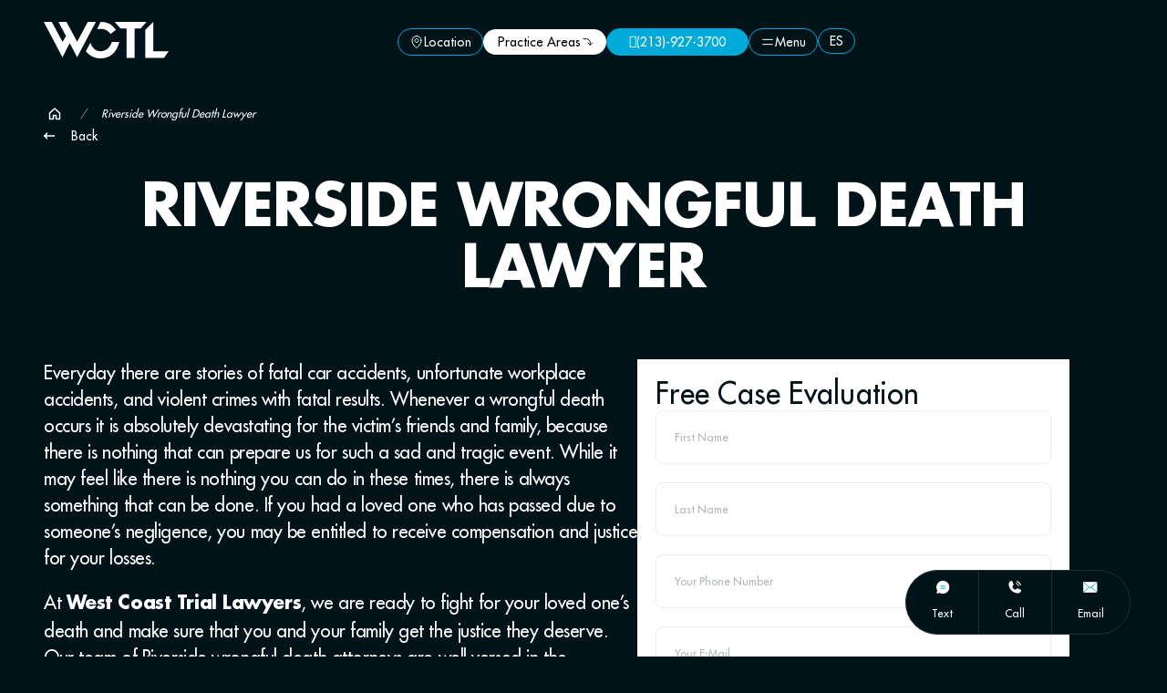

--- FILE ---
content_type: text/html; charset=UTF-8
request_url: https://westcoasttriallawyers.com/riverside-wrongful-death-attorney
body_size: 110137
content:
<!doctype html>
<html lang="en-US">
<head><meta charset="UTF-8"><script>if(navigator.userAgent.match(/MSIE|Internet Explorer/i)||navigator.userAgent.match(/Trident\/7\..*?rv:11/i)){var href=document.location.href;if(!href.match(/[?&]nowprocket/)){if(href.indexOf("?")==-1){if(href.indexOf("#")==-1){document.location.href=href+"?nowprocket=1"}else{document.location.href=href.replace("#","?nowprocket=1#")}}else{if(href.indexOf("#")==-1){document.location.href=href+"&nowprocket=1"}else{document.location.href=href.replace("#","&nowprocket=1#")}}}}</script><script>(()=>{class RocketLazyLoadScripts{constructor(){this.v="2.0.4",this.userEvents=["keydown","keyup","mousedown","mouseup","mousemove","mouseover","mouseout","touchmove","touchstart","touchend","touchcancel","wheel","click","dblclick","input"],this.attributeEvents=["onblur","onclick","oncontextmenu","ondblclick","onfocus","onmousedown","onmouseenter","onmouseleave","onmousemove","onmouseout","onmouseover","onmouseup","onmousewheel","onscroll","onsubmit"]}async t(){this.i(),this.o(),/iP(ad|hone)/.test(navigator.userAgent)&&this.h(),this.u(),this.l(this),this.m(),this.k(this),this.p(this),this._(),await Promise.all([this.R(),this.L()]),this.lastBreath=Date.now(),this.S(this),this.P(),this.D(),this.O(),this.M(),await this.C(this.delayedScripts.normal),await this.C(this.delayedScripts.defer),await this.C(this.delayedScripts.async),await this.T(),await this.F(),await this.j(),await this.A(),window.dispatchEvent(new Event("rocket-allScriptsLoaded")),this.everythingLoaded=!0,this.lastTouchEnd&&await new Promise(t=>setTimeout(t,500-Date.now()+this.lastTouchEnd)),this.I(),this.H(),this.U(),this.W()}i(){this.CSPIssue=sessionStorage.getItem("rocketCSPIssue"),document.addEventListener("securitypolicyviolation",t=>{this.CSPIssue||"script-src-elem"!==t.violatedDirective||"data"!==t.blockedURI||(this.CSPIssue=!0,sessionStorage.setItem("rocketCSPIssue",!0))},{isRocket:!0})}o(){window.addEventListener("pageshow",t=>{this.persisted=t.persisted,this.realWindowLoadedFired=!0},{isRocket:!0}),window.addEventListener("pagehide",()=>{this.onFirstUserAction=null},{isRocket:!0})}h(){let t;function e(e){t=e}window.addEventListener("touchstart",e,{isRocket:!0}),window.addEventListener("touchend",function i(o){o.changedTouches[0]&&t.changedTouches[0]&&Math.abs(o.changedTouches[0].pageX-t.changedTouches[0].pageX)<10&&Math.abs(o.changedTouches[0].pageY-t.changedTouches[0].pageY)<10&&o.timeStamp-t.timeStamp<200&&(window.removeEventListener("touchstart",e,{isRocket:!0}),window.removeEventListener("touchend",i,{isRocket:!0}),"INPUT"===o.target.tagName&&"text"===o.target.type||(o.target.dispatchEvent(new TouchEvent("touchend",{target:o.target,bubbles:!0})),o.target.dispatchEvent(new MouseEvent("mouseover",{target:o.target,bubbles:!0})),o.target.dispatchEvent(new PointerEvent("click",{target:o.target,bubbles:!0,cancelable:!0,detail:1,clientX:o.changedTouches[0].clientX,clientY:o.changedTouches[0].clientY})),event.preventDefault()))},{isRocket:!0})}q(t){this.userActionTriggered||("mousemove"!==t.type||this.firstMousemoveIgnored?"keyup"===t.type||"mouseover"===t.type||"mouseout"===t.type||(this.userActionTriggered=!0,this.onFirstUserAction&&this.onFirstUserAction()):this.firstMousemoveIgnored=!0),"click"===t.type&&t.preventDefault(),t.stopPropagation(),t.stopImmediatePropagation(),"touchstart"===this.lastEvent&&"touchend"===t.type&&(this.lastTouchEnd=Date.now()),"click"===t.type&&(this.lastTouchEnd=0),this.lastEvent=t.type,t.composedPath&&t.composedPath()[0].getRootNode()instanceof ShadowRoot&&(t.rocketTarget=t.composedPath()[0]),this.savedUserEvents.push(t)}u(){this.savedUserEvents=[],this.userEventHandler=this.q.bind(this),this.userEvents.forEach(t=>window.addEventListener(t,this.userEventHandler,{passive:!1,isRocket:!0})),document.addEventListener("visibilitychange",this.userEventHandler,{isRocket:!0})}U(){this.userEvents.forEach(t=>window.removeEventListener(t,this.userEventHandler,{passive:!1,isRocket:!0})),document.removeEventListener("visibilitychange",this.userEventHandler,{isRocket:!0}),this.savedUserEvents.forEach(t=>{(t.rocketTarget||t.target).dispatchEvent(new window[t.constructor.name](t.type,t))})}m(){const t="return false",e=Array.from(this.attributeEvents,t=>"data-rocket-"+t),i="["+this.attributeEvents.join("],[")+"]",o="[data-rocket-"+this.attributeEvents.join("],[data-rocket-")+"]",s=(e,i,o)=>{o&&o!==t&&(e.setAttribute("data-rocket-"+i,o),e["rocket"+i]=new Function("event",o),e.setAttribute(i,t))};new MutationObserver(t=>{for(const n of t)"attributes"===n.type&&(n.attributeName.startsWith("data-rocket-")||this.everythingLoaded?n.attributeName.startsWith("data-rocket-")&&this.everythingLoaded&&this.N(n.target,n.attributeName.substring(12)):s(n.target,n.attributeName,n.target.getAttribute(n.attributeName))),"childList"===n.type&&n.addedNodes.forEach(t=>{if(t.nodeType===Node.ELEMENT_NODE)if(this.everythingLoaded)for(const i of[t,...t.querySelectorAll(o)])for(const t of i.getAttributeNames())e.includes(t)&&this.N(i,t.substring(12));else for(const e of[t,...t.querySelectorAll(i)])for(const t of e.getAttributeNames())this.attributeEvents.includes(t)&&s(e,t,e.getAttribute(t))})}).observe(document,{subtree:!0,childList:!0,attributeFilter:[...this.attributeEvents,...e]})}I(){this.attributeEvents.forEach(t=>{document.querySelectorAll("[data-rocket-"+t+"]").forEach(e=>{this.N(e,t)})})}N(t,e){const i=t.getAttribute("data-rocket-"+e);i&&(t.setAttribute(e,i),t.removeAttribute("data-rocket-"+e))}k(t){Object.defineProperty(HTMLElement.prototype,"onclick",{get(){return this.rocketonclick||null},set(e){this.rocketonclick=e,this.setAttribute(t.everythingLoaded?"onclick":"data-rocket-onclick","this.rocketonclick(event)")}})}S(t){function e(e,i){let o=e[i];e[i]=null,Object.defineProperty(e,i,{get:()=>o,set(s){t.everythingLoaded?o=s:e["rocket"+i]=o=s}})}e(document,"onreadystatechange"),e(window,"onload"),e(window,"onpageshow");try{Object.defineProperty(document,"readyState",{get:()=>t.rocketReadyState,set(e){t.rocketReadyState=e},configurable:!0}),document.readyState="loading"}catch(t){console.log("WPRocket DJE readyState conflict, bypassing")}}l(t){this.originalAddEventListener=EventTarget.prototype.addEventListener,this.originalRemoveEventListener=EventTarget.prototype.removeEventListener,this.savedEventListeners=[],EventTarget.prototype.addEventListener=function(e,i,o){o&&o.isRocket||!t.B(e,this)&&!t.userEvents.includes(e)||t.B(e,this)&&!t.userActionTriggered||e.startsWith("rocket-")||t.everythingLoaded?t.originalAddEventListener.call(this,e,i,o):(t.savedEventListeners.push({target:this,remove:!1,type:e,func:i,options:o}),"mouseenter"!==e&&"mouseleave"!==e||t.originalAddEventListener.call(this,e,t.savedUserEvents.push,o))},EventTarget.prototype.removeEventListener=function(e,i,o){o&&o.isRocket||!t.B(e,this)&&!t.userEvents.includes(e)||t.B(e,this)&&!t.userActionTriggered||e.startsWith("rocket-")||t.everythingLoaded?t.originalRemoveEventListener.call(this,e,i,o):t.savedEventListeners.push({target:this,remove:!0,type:e,func:i,options:o})}}J(t,e){this.savedEventListeners=this.savedEventListeners.filter(i=>{let o=i.type,s=i.target||window;return e!==o||t!==s||(this.B(o,s)&&(i.type="rocket-"+o),this.$(i),!1)})}H(){EventTarget.prototype.addEventListener=this.originalAddEventListener,EventTarget.prototype.removeEventListener=this.originalRemoveEventListener,this.savedEventListeners.forEach(t=>this.$(t))}$(t){t.remove?this.originalRemoveEventListener.call(t.target,t.type,t.func,t.options):this.originalAddEventListener.call(t.target,t.type,t.func,t.options)}p(t){let e;function i(e){return t.everythingLoaded?e:e.split(" ").map(t=>"load"===t||t.startsWith("load.")?"rocket-jquery-load":t).join(" ")}function o(o){function s(e){const s=o.fn[e];o.fn[e]=o.fn.init.prototype[e]=function(){return this[0]===window&&t.userActionTriggered&&("string"==typeof arguments[0]||arguments[0]instanceof String?arguments[0]=i(arguments[0]):"object"==typeof arguments[0]&&Object.keys(arguments[0]).forEach(t=>{const e=arguments[0][t];delete arguments[0][t],arguments[0][i(t)]=e})),s.apply(this,arguments),this}}if(o&&o.fn&&!t.allJQueries.includes(o)){const e={DOMContentLoaded:[],"rocket-DOMContentLoaded":[]};for(const t in e)document.addEventListener(t,()=>{e[t].forEach(t=>t())},{isRocket:!0});o.fn.ready=o.fn.init.prototype.ready=function(i){function s(){parseInt(o.fn.jquery)>2?setTimeout(()=>i.bind(document)(o)):i.bind(document)(o)}return"function"==typeof i&&(t.realDomReadyFired?!t.userActionTriggered||t.fauxDomReadyFired?s():e["rocket-DOMContentLoaded"].push(s):e.DOMContentLoaded.push(s)),o([])},s("on"),s("one"),s("off"),t.allJQueries.push(o)}e=o}t.allJQueries=[],o(window.jQuery),Object.defineProperty(window,"jQuery",{get:()=>e,set(t){o(t)}})}P(){const t=new Map;document.write=document.writeln=function(e){const i=document.currentScript,o=document.createRange(),s=i.parentElement;let n=t.get(i);void 0===n&&(n=i.nextSibling,t.set(i,n));const c=document.createDocumentFragment();o.setStart(c,0),c.appendChild(o.createContextualFragment(e)),s.insertBefore(c,n)}}async R(){return new Promise(t=>{this.userActionTriggered?t():this.onFirstUserAction=t})}async L(){return new Promise(t=>{document.addEventListener("DOMContentLoaded",()=>{this.realDomReadyFired=!0,t()},{isRocket:!0})})}async j(){return this.realWindowLoadedFired?Promise.resolve():new Promise(t=>{window.addEventListener("load",t,{isRocket:!0})})}M(){this.pendingScripts=[];this.scriptsMutationObserver=new MutationObserver(t=>{for(const e of t)e.addedNodes.forEach(t=>{"SCRIPT"!==t.tagName||t.noModule||t.isWPRocket||this.pendingScripts.push({script:t,promise:new Promise(e=>{const i=()=>{const i=this.pendingScripts.findIndex(e=>e.script===t);i>=0&&this.pendingScripts.splice(i,1),e()};t.addEventListener("load",i,{isRocket:!0}),t.addEventListener("error",i,{isRocket:!0}),setTimeout(i,1e3)})})})}),this.scriptsMutationObserver.observe(document,{childList:!0,subtree:!0})}async F(){await this.X(),this.pendingScripts.length?(await this.pendingScripts[0].promise,await this.F()):this.scriptsMutationObserver.disconnect()}D(){this.delayedScripts={normal:[],async:[],defer:[]},document.querySelectorAll("script[type$=rocketlazyloadscript]").forEach(t=>{t.hasAttribute("data-rocket-src")?t.hasAttribute("async")&&!1!==t.async?this.delayedScripts.async.push(t):t.hasAttribute("defer")&&!1!==t.defer||"module"===t.getAttribute("data-rocket-type")?this.delayedScripts.defer.push(t):this.delayedScripts.normal.push(t):this.delayedScripts.normal.push(t)})}async _(){await this.L();let t=[];document.querySelectorAll("script[type$=rocketlazyloadscript][data-rocket-src]").forEach(e=>{let i=e.getAttribute("data-rocket-src");if(i&&!i.startsWith("data:")){i.startsWith("//")&&(i=location.protocol+i);try{const o=new URL(i).origin;o!==location.origin&&t.push({src:o,crossOrigin:e.crossOrigin||"module"===e.getAttribute("data-rocket-type")})}catch(t){}}}),t=[...new Map(t.map(t=>[JSON.stringify(t),t])).values()],this.Y(t,"preconnect")}async G(t){if(await this.K(),!0!==t.noModule||!("noModule"in HTMLScriptElement.prototype))return new Promise(e=>{let i;function o(){(i||t).setAttribute("data-rocket-status","executed"),e()}try{if(navigator.userAgent.includes("Firefox/")||""===navigator.vendor||this.CSPIssue)i=document.createElement("script"),[...t.attributes].forEach(t=>{let e=t.nodeName;"type"!==e&&("data-rocket-type"===e&&(e="type"),"data-rocket-src"===e&&(e="src"),i.setAttribute(e,t.nodeValue))}),t.text&&(i.text=t.text),t.nonce&&(i.nonce=t.nonce),i.hasAttribute("src")?(i.addEventListener("load",o,{isRocket:!0}),i.addEventListener("error",()=>{i.setAttribute("data-rocket-status","failed-network"),e()},{isRocket:!0}),setTimeout(()=>{i.isConnected||e()},1)):(i.text=t.text,o()),i.isWPRocket=!0,t.parentNode.replaceChild(i,t);else{const i=t.getAttribute("data-rocket-type"),s=t.getAttribute("data-rocket-src");i?(t.type=i,t.removeAttribute("data-rocket-type")):t.removeAttribute("type"),t.addEventListener("load",o,{isRocket:!0}),t.addEventListener("error",i=>{this.CSPIssue&&i.target.src.startsWith("data:")?(console.log("WPRocket: CSP fallback activated"),t.removeAttribute("src"),this.G(t).then(e)):(t.setAttribute("data-rocket-status","failed-network"),e())},{isRocket:!0}),s?(t.fetchPriority="high",t.removeAttribute("data-rocket-src"),t.src=s):t.src="data:text/javascript;base64,"+window.btoa(unescape(encodeURIComponent(t.text)))}}catch(i){t.setAttribute("data-rocket-status","failed-transform"),e()}});t.setAttribute("data-rocket-status","skipped")}async C(t){const e=t.shift();return e?(e.isConnected&&await this.G(e),this.C(t)):Promise.resolve()}O(){this.Y([...this.delayedScripts.normal,...this.delayedScripts.defer,...this.delayedScripts.async],"preload")}Y(t,e){this.trash=this.trash||[];let i=!0;var o=document.createDocumentFragment();t.forEach(t=>{const s=t.getAttribute&&t.getAttribute("data-rocket-src")||t.src;if(s&&!s.startsWith("data:")){const n=document.createElement("link");n.href=s,n.rel=e,"preconnect"!==e&&(n.as="script",n.fetchPriority=i?"high":"low"),t.getAttribute&&"module"===t.getAttribute("data-rocket-type")&&(n.crossOrigin=!0),t.crossOrigin&&(n.crossOrigin=t.crossOrigin),t.integrity&&(n.integrity=t.integrity),t.nonce&&(n.nonce=t.nonce),o.appendChild(n),this.trash.push(n),i=!1}}),document.head.appendChild(o)}W(){this.trash.forEach(t=>t.remove())}async T(){try{document.readyState="interactive"}catch(t){}this.fauxDomReadyFired=!0;try{await this.K(),this.J(document,"readystatechange"),document.dispatchEvent(new Event("rocket-readystatechange")),await this.K(),document.rocketonreadystatechange&&document.rocketonreadystatechange(),await this.K(),this.J(document,"DOMContentLoaded"),document.dispatchEvent(new Event("rocket-DOMContentLoaded")),await this.K(),this.J(window,"DOMContentLoaded"),window.dispatchEvent(new Event("rocket-DOMContentLoaded"))}catch(t){console.error(t)}}async A(){try{document.readyState="complete"}catch(t){}try{await this.K(),this.J(document,"readystatechange"),document.dispatchEvent(new Event("rocket-readystatechange")),await this.K(),document.rocketonreadystatechange&&document.rocketonreadystatechange(),await this.K(),this.J(window,"load"),window.dispatchEvent(new Event("rocket-load")),await this.K(),window.rocketonload&&window.rocketonload(),await this.K(),this.allJQueries.forEach(t=>t(window).trigger("rocket-jquery-load")),await this.K(),this.J(window,"pageshow");const t=new Event("rocket-pageshow");t.persisted=this.persisted,window.dispatchEvent(t),await this.K(),window.rocketonpageshow&&window.rocketonpageshow({persisted:this.persisted})}catch(t){console.error(t)}}async K(){Date.now()-this.lastBreath>45&&(await this.X(),this.lastBreath=Date.now())}async X(){return document.hidden?new Promise(t=>setTimeout(t)):new Promise(t=>requestAnimationFrame(t))}B(t,e){return e===document&&"readystatechange"===t||(e===document&&"DOMContentLoaded"===t||(e===window&&"DOMContentLoaded"===t||(e===window&&"load"===t||e===window&&"pageshow"===t)))}static run(){(new RocketLazyLoadScripts).t()}}RocketLazyLoadScripts.run()})();</script>
	
	<meta name="viewport" content="width=device-width, initial-scale=1">
	<link rel="profile" href="https://gmpg.org/xfn/11">
	<meta name='robots' content='index, follow, max-image-preview:large, max-snippet:-1, max-video-preview:-1' />

	<!-- This site is optimized with the Yoast SEO Premium plugin v26.0 (Yoast SEO v26.0) - https://yoast.com/wordpress/plugins/seo/ -->
	<title>Riverside Wrongful Death Lawyer | West Coast Trial Lawyers</title>
<link data-rocket-prefetch href="https://intaker.azureedge.net" rel="dns-prefetch">
<link data-rocket-prefetch href="https://cdn.aggle.net" rel="dns-prefetch">
<link data-rocket-prefetch href="https://connect.facebook.net" rel="dns-prefetch">
<link data-rocket-prefetch href="https://analytics.tiktok.com" rel="dns-prefetch">
<link data-rocket-prefetch href="https://cdn.jsdelivr.net" rel="dns-prefetch">
<link data-rocket-prefetch href="https://www.googletagmanager.com" rel="dns-prefetch">
<link data-rocket-prefetch href="https://pxl.iqm.com" rel="dns-prefetch">
<link data-rocket-prefetch href="https://cdn.callrail.com" rel="dns-prefetch">
<link data-rocket-prefetch href="https://js.callrail.com" rel="dns-prefetch">
<link crossorigin data-rocket-preload as="font" href="https://westcoasttriallawyers.com/wp-content/uploads/2025/10/Futura-1.woff2" rel="preload">
<link crossorigin data-rocket-preload as="font" href="https://westcoasttriallawyers.com/wp-content/plugins/unlimited-elements-for-elementor-premium/assets_libraries/font-awesome6/fa-solid-900.woff2" rel="preload">
<style id="wpr-usedcss">img:is([sizes=auto i],[sizes^="auto," i]){contain-intrinsic-size:3000px 1500px}img.emoji{display:inline!important;border:none!important;box-shadow:none!important;height:1em!important;width:1em!important;margin:0 .07em!important;vertical-align:-.1em!important;background:0 0!important;padding:0!important}:where(.wp-block-button__link){border-radius:9999px;box-shadow:none;padding:calc(.667em + 2px) calc(1.333em + 2px);text-decoration:none}:root :where(.wp-block-button .wp-block-button__link.is-style-outline),:root :where(.wp-block-button.is-style-outline>.wp-block-button__link){border:2px solid;padding:.667em 1.333em}:root :where(.wp-block-button .wp-block-button__link.is-style-outline:not(.has-text-color)),:root :where(.wp-block-button.is-style-outline>.wp-block-button__link:not(.has-text-color)){color:currentColor}:root :where(.wp-block-button .wp-block-button__link.is-style-outline:not(.has-background)),:root :where(.wp-block-button.is-style-outline>.wp-block-button__link:not(.has-background)){background-color:initial;background-image:none}:where(.wp-block-calendar table:not(.has-background) th){background:#ddd}:where(.wp-block-columns){margin-bottom:1.75em}:where(.wp-block-columns.has-background){padding:1.25em 2.375em}:where(.wp-block-post-comments input[type=submit]){border:none}:where(.wp-block-cover-image:not(.has-text-color)),:where(.wp-block-cover:not(.has-text-color)){color:#fff}:where(.wp-block-cover-image.is-light:not(.has-text-color)),:where(.wp-block-cover.is-light:not(.has-text-color)){color:#000}:root :where(.wp-block-cover h1:not(.has-text-color)),:root :where(.wp-block-cover h2:not(.has-text-color)),:root :where(.wp-block-cover h3:not(.has-text-color)),:root :where(.wp-block-cover h4:not(.has-text-color)),:root :where(.wp-block-cover h5:not(.has-text-color)),:root :where(.wp-block-cover h6:not(.has-text-color)),:root :where(.wp-block-cover p:not(.has-text-color)){color:inherit}:where(.wp-block-file){margin-bottom:1.5em}:where(.wp-block-file__button){border-radius:2em;display:inline-block;padding:.5em 1em}:where(.wp-block-file__button):where(a):active,:where(.wp-block-file__button):where(a):focus,:where(.wp-block-file__button):where(a):hover,:where(.wp-block-file__button):where(a):visited{box-shadow:none;color:#fff;opacity:.85;text-decoration:none}:where(.wp-block-form-input__input){font-size:1em;margin-bottom:.5em;padding:0 .5em}:where(.wp-block-form-input__input)[type=date],:where(.wp-block-form-input__input)[type=datetime-local],:where(.wp-block-form-input__input)[type=datetime],:where(.wp-block-form-input__input)[type=email],:where(.wp-block-form-input__input)[type=month],:where(.wp-block-form-input__input)[type=number],:where(.wp-block-form-input__input)[type=password],:where(.wp-block-form-input__input)[type=search],:where(.wp-block-form-input__input)[type=tel],:where(.wp-block-form-input__input)[type=text],:where(.wp-block-form-input__input)[type=time],:where(.wp-block-form-input__input)[type=url],:where(.wp-block-form-input__input)[type=week]{border-style:solid;border-width:1px;line-height:2;min-height:2em}:where(.wp-block-group.wp-block-group-is-layout-constrained){position:relative}:root :where(.wp-block-image.is-style-rounded img,.wp-block-image .is-style-rounded img){border-radius:9999px}:where(.wp-block-latest-comments:not([style*=line-height] .wp-block-latest-comments__comment)){line-height:1.1}:where(.wp-block-latest-comments:not([style*=line-height] .wp-block-latest-comments__comment-excerpt p)){line-height:1.8}:root :where(.wp-block-latest-posts.is-grid){padding:0}:root :where(.wp-block-latest-posts.wp-block-latest-posts__list){padding-left:0}ul{box-sizing:border-box}:root :where(.wp-block-list.has-background){padding:1.25em 2.375em}:where(.wp-block-navigation.has-background .wp-block-navigation-item a:not(.wp-element-button)),:where(.wp-block-navigation.has-background .wp-block-navigation-submenu a:not(.wp-element-button)){padding:.5em 1em}:where(.wp-block-navigation .wp-block-navigation__submenu-container .wp-block-navigation-item a:not(.wp-element-button)),:where(.wp-block-navigation .wp-block-navigation__submenu-container .wp-block-navigation-submenu a:not(.wp-element-button)),:where(.wp-block-navigation .wp-block-navigation__submenu-container .wp-block-navigation-submenu button.wp-block-navigation-item__content),:where(.wp-block-navigation .wp-block-navigation__submenu-container .wp-block-pages-list__item button.wp-block-navigation-item__content){padding:.5em 1em}:root :where(p.has-background){padding:1.25em 2.375em}:where(p.has-text-color:not(.has-link-color)) a{color:inherit}:where(.wp-block-post-comments-form input:not([type=submit])),:where(.wp-block-post-comments-form textarea){border:1px solid #949494;font-family:inherit;font-size:1em}:where(.wp-block-post-comments-form input:where(:not([type=submit]):not([type=checkbox]))),:where(.wp-block-post-comments-form textarea){padding:calc(.667em + 2px)}:where(.wp-block-post-excerpt){box-sizing:border-box;margin-bottom:var(--wp--style--block-gap);margin-top:var(--wp--style--block-gap)}:where(.wp-block-preformatted.has-background){padding:1.25em 2.375em}:where(.wp-block-search__button){border:1px solid #ccc;padding:6px 10px}:where(.wp-block-search__input){appearance:none;border:1px solid #949494;flex-grow:1;font-family:inherit;font-size:inherit;font-style:inherit;font-weight:inherit;letter-spacing:inherit;line-height:inherit;margin-left:0;margin-right:0;min-width:3rem;padding:8px;text-decoration:unset!important;text-transform:inherit}:where(.wp-block-search__button-inside .wp-block-search__inside-wrapper){background-color:#fff;border:1px solid #949494;box-sizing:border-box;padding:4px}:where(.wp-block-search__button-inside .wp-block-search__inside-wrapper) .wp-block-search__input{border:none;border-radius:0;padding:0 4px}:where(.wp-block-search__button-inside .wp-block-search__inside-wrapper) .wp-block-search__input:focus{outline:0}:where(.wp-block-search__button-inside .wp-block-search__inside-wrapper) :where(.wp-block-search__button){padding:4px 8px}:root :where(.wp-block-separator.is-style-dots){height:auto;line-height:1;text-align:center}:root :where(.wp-block-separator.is-style-dots):before{color:currentColor;content:"···";font-family:serif;font-size:1.5em;letter-spacing:2em;padding-left:2em}:root :where(.wp-block-site-logo.is-style-rounded){border-radius:9999px}:where(.wp-block-social-links:not(.is-style-logos-only)) .wp-social-link{background-color:#f0f0f0;color:#444}:where(.wp-block-social-links:not(.is-style-logos-only)) .wp-social-link-amazon{background-color:#f90;color:#fff}:where(.wp-block-social-links:not(.is-style-logos-only)) .wp-social-link-bandcamp{background-color:#1ea0c3;color:#fff}:where(.wp-block-social-links:not(.is-style-logos-only)) .wp-social-link-behance{background-color:#0757fe;color:#fff}:where(.wp-block-social-links:not(.is-style-logos-only)) .wp-social-link-bluesky{background-color:#0a7aff;color:#fff}:where(.wp-block-social-links:not(.is-style-logos-only)) .wp-social-link-codepen{background-color:#1e1f26;color:#fff}:where(.wp-block-social-links:not(.is-style-logos-only)) .wp-social-link-deviantart{background-color:#02e49b;color:#fff}:where(.wp-block-social-links:not(.is-style-logos-only)) .wp-social-link-discord{background-color:#5865f2;color:#fff}:where(.wp-block-social-links:not(.is-style-logos-only)) .wp-social-link-dribbble{background-color:#e94c89;color:#fff}:where(.wp-block-social-links:not(.is-style-logos-only)) .wp-social-link-dropbox{background-color:#4280ff;color:#fff}:where(.wp-block-social-links:not(.is-style-logos-only)) .wp-social-link-etsy{background-color:#f45800;color:#fff}:where(.wp-block-social-links:not(.is-style-logos-only)) .wp-social-link-facebook{background-color:#0866ff;color:#fff}:where(.wp-block-social-links:not(.is-style-logos-only)) .wp-social-link-fivehundredpx{background-color:#000;color:#fff}:where(.wp-block-social-links:not(.is-style-logos-only)) .wp-social-link-flickr{background-color:#0461dd;color:#fff}:where(.wp-block-social-links:not(.is-style-logos-only)) .wp-social-link-foursquare{background-color:#e65678;color:#fff}:where(.wp-block-social-links:not(.is-style-logos-only)) .wp-social-link-github{background-color:#24292d;color:#fff}:where(.wp-block-social-links:not(.is-style-logos-only)) .wp-social-link-goodreads{background-color:#eceadd;color:#382110}:where(.wp-block-social-links:not(.is-style-logos-only)) .wp-social-link-google{background-color:#ea4434;color:#fff}:where(.wp-block-social-links:not(.is-style-logos-only)) .wp-social-link-gravatar{background-color:#1d4fc4;color:#fff}:where(.wp-block-social-links:not(.is-style-logos-only)) .wp-social-link-instagram{background-color:#f00075;color:#fff}:where(.wp-block-social-links:not(.is-style-logos-only)) .wp-social-link-lastfm{background-color:#e21b24;color:#fff}:where(.wp-block-social-links:not(.is-style-logos-only)) .wp-social-link-linkedin{background-color:#0d66c2;color:#fff}:where(.wp-block-social-links:not(.is-style-logos-only)) .wp-social-link-mastodon{background-color:#3288d4;color:#fff}:where(.wp-block-social-links:not(.is-style-logos-only)) .wp-social-link-medium{background-color:#000;color:#fff}:where(.wp-block-social-links:not(.is-style-logos-only)) .wp-social-link-meetup{background-color:#f6405f;color:#fff}:where(.wp-block-social-links:not(.is-style-logos-only)) .wp-social-link-patreon{background-color:#000;color:#fff}:where(.wp-block-social-links:not(.is-style-logos-only)) .wp-social-link-pinterest{background-color:#e60122;color:#fff}:where(.wp-block-social-links:not(.is-style-logos-only)) .wp-social-link-pocket{background-color:#ef4155;color:#fff}:where(.wp-block-social-links:not(.is-style-logos-only)) .wp-social-link-reddit{background-color:#ff4500;color:#fff}:where(.wp-block-social-links:not(.is-style-logos-only)) .wp-social-link-skype{background-color:#0478d7;color:#fff}:where(.wp-block-social-links:not(.is-style-logos-only)) .wp-social-link-snapchat{background-color:#fefc00;color:#fff;stroke:#000}:where(.wp-block-social-links:not(.is-style-logos-only)) .wp-social-link-soundcloud{background-color:#ff5600;color:#fff}:where(.wp-block-social-links:not(.is-style-logos-only)) .wp-social-link-spotify{background-color:#1bd760;color:#fff}:where(.wp-block-social-links:not(.is-style-logos-only)) .wp-social-link-telegram{background-color:#2aabee;color:#fff}:where(.wp-block-social-links:not(.is-style-logos-only)) .wp-social-link-threads{background-color:#000;color:#fff}:where(.wp-block-social-links:not(.is-style-logos-only)) .wp-social-link-tiktok{background-color:#000;color:#fff}:where(.wp-block-social-links:not(.is-style-logos-only)) .wp-social-link-tumblr{background-color:#011835;color:#fff}:where(.wp-block-social-links:not(.is-style-logos-only)) .wp-social-link-twitch{background-color:#6440a4;color:#fff}:where(.wp-block-social-links:not(.is-style-logos-only)) .wp-social-link-twitter{background-color:#1da1f2;color:#fff}:where(.wp-block-social-links:not(.is-style-logos-only)) .wp-social-link-vimeo{background-color:#1eb7ea;color:#fff}:where(.wp-block-social-links:not(.is-style-logos-only)) .wp-social-link-vk{background-color:#4680c2;color:#fff}:where(.wp-block-social-links:not(.is-style-logos-only)) .wp-social-link-wordpress{background-color:#3499cd;color:#fff}:where(.wp-block-social-links:not(.is-style-logos-only)) .wp-social-link-whatsapp{background-color:#25d366;color:#fff}:where(.wp-block-social-links:not(.is-style-logos-only)) .wp-social-link-x{background-color:#000;color:#fff}:where(.wp-block-social-links:not(.is-style-logos-only)) .wp-social-link-yelp{background-color:#d32422;color:#fff}:where(.wp-block-social-links:not(.is-style-logos-only)) .wp-social-link-youtube{background-color:red;color:#fff}:where(.wp-block-social-links.is-style-logos-only) .wp-social-link{background:0 0}:where(.wp-block-social-links.is-style-logos-only) .wp-social-link svg{height:1.25em;width:1.25em}:where(.wp-block-social-links.is-style-logos-only) .wp-social-link-amazon{color:#f90}:where(.wp-block-social-links.is-style-logos-only) .wp-social-link-bandcamp{color:#1ea0c3}:where(.wp-block-social-links.is-style-logos-only) .wp-social-link-behance{color:#0757fe}:where(.wp-block-social-links.is-style-logos-only) .wp-social-link-bluesky{color:#0a7aff}:where(.wp-block-social-links.is-style-logos-only) .wp-social-link-codepen{color:#1e1f26}:where(.wp-block-social-links.is-style-logos-only) .wp-social-link-deviantart{color:#02e49b}:where(.wp-block-social-links.is-style-logos-only) .wp-social-link-discord{color:#5865f2}:where(.wp-block-social-links.is-style-logos-only) .wp-social-link-dribbble{color:#e94c89}:where(.wp-block-social-links.is-style-logos-only) .wp-social-link-dropbox{color:#4280ff}:where(.wp-block-social-links.is-style-logos-only) .wp-social-link-etsy{color:#f45800}:where(.wp-block-social-links.is-style-logos-only) .wp-social-link-facebook{color:#0866ff}:where(.wp-block-social-links.is-style-logos-only) .wp-social-link-fivehundredpx{color:#000}:where(.wp-block-social-links.is-style-logos-only) .wp-social-link-flickr{color:#0461dd}:where(.wp-block-social-links.is-style-logos-only) .wp-social-link-foursquare{color:#e65678}:where(.wp-block-social-links.is-style-logos-only) .wp-social-link-github{color:#24292d}:where(.wp-block-social-links.is-style-logos-only) .wp-social-link-goodreads{color:#382110}:where(.wp-block-social-links.is-style-logos-only) .wp-social-link-google{color:#ea4434}:where(.wp-block-social-links.is-style-logos-only) .wp-social-link-gravatar{color:#1d4fc4}:where(.wp-block-social-links.is-style-logos-only) .wp-social-link-instagram{color:#f00075}:where(.wp-block-social-links.is-style-logos-only) .wp-social-link-lastfm{color:#e21b24}:where(.wp-block-social-links.is-style-logos-only) .wp-social-link-linkedin{color:#0d66c2}:where(.wp-block-social-links.is-style-logos-only) .wp-social-link-mastodon{color:#3288d4}:where(.wp-block-social-links.is-style-logos-only) .wp-social-link-medium{color:#000}:where(.wp-block-social-links.is-style-logos-only) .wp-social-link-meetup{color:#f6405f}:where(.wp-block-social-links.is-style-logos-only) .wp-social-link-patreon{color:#000}:where(.wp-block-social-links.is-style-logos-only) .wp-social-link-pinterest{color:#e60122}:where(.wp-block-social-links.is-style-logos-only) .wp-social-link-pocket{color:#ef4155}:where(.wp-block-social-links.is-style-logos-only) .wp-social-link-reddit{color:#ff4500}:where(.wp-block-social-links.is-style-logos-only) .wp-social-link-skype{color:#0478d7}:where(.wp-block-social-links.is-style-logos-only) .wp-social-link-snapchat{color:#fff;stroke:#000}:where(.wp-block-social-links.is-style-logos-only) .wp-social-link-soundcloud{color:#ff5600}:where(.wp-block-social-links.is-style-logos-only) .wp-social-link-spotify{color:#1bd760}:where(.wp-block-social-links.is-style-logos-only) .wp-social-link-telegram{color:#2aabee}:where(.wp-block-social-links.is-style-logos-only) .wp-social-link-threads{color:#000}:where(.wp-block-social-links.is-style-logos-only) .wp-social-link-tiktok{color:#000}:where(.wp-block-social-links.is-style-logos-only) .wp-social-link-tumblr{color:#011835}:where(.wp-block-social-links.is-style-logos-only) .wp-social-link-twitch{color:#6440a4}:where(.wp-block-social-links.is-style-logos-only) .wp-social-link-twitter{color:#1da1f2}:where(.wp-block-social-links.is-style-logos-only) .wp-social-link-vimeo{color:#1eb7ea}:where(.wp-block-social-links.is-style-logos-only) .wp-social-link-vk{color:#4680c2}:where(.wp-block-social-links.is-style-logos-only) .wp-social-link-whatsapp{color:#25d366}:where(.wp-block-social-links.is-style-logos-only) .wp-social-link-wordpress{color:#3499cd}:where(.wp-block-social-links.is-style-logos-only) .wp-social-link-x{color:#000}:where(.wp-block-social-links.is-style-logos-only) .wp-social-link-yelp{color:#d32422}:where(.wp-block-social-links.is-style-logos-only) .wp-social-link-youtube{color:red}:root :where(.wp-block-social-links .wp-social-link a){padding:.25em}:root :where(.wp-block-social-links.is-style-logos-only .wp-social-link a){padding:0}:root :where(.wp-block-social-links.is-style-pill-shape .wp-social-link a){padding-left:.6666666667em;padding-right:.6666666667em}:root :where(.wp-block-tag-cloud.is-style-outline){display:flex;flex-wrap:wrap;gap:1ch}:root :where(.wp-block-tag-cloud.is-style-outline a){border:1px solid;font-size:unset!important;margin-right:0;padding:1ch 2ch;text-decoration:none!important}:root :where(.wp-block-table-of-contents){box-sizing:border-box}:where(.wp-block-term-description){box-sizing:border-box;margin-bottom:var(--wp--style--block-gap);margin-top:var(--wp--style--block-gap)}:where(pre.wp-block-verse){font-family:inherit}:root{--wp-block-synced-color:#7a00df;--wp-block-synced-color--rgb:122,0,223;--wp-bound-block-color:var(--wp-block-synced-color);--wp-editor-canvas-background:#ddd;--wp-admin-theme-color:#007cba;--wp-admin-theme-color--rgb:0,124,186;--wp-admin-theme-color-darker-10:#006ba1;--wp-admin-theme-color-darker-10--rgb:0,107,160.5;--wp-admin-theme-color-darker-20:#005a87;--wp-admin-theme-color-darker-20--rgb:0,90,135;--wp-admin-border-width-focus:2px}@media (min-resolution:192dpi){:root{--wp-admin-border-width-focus:1.5px}}:root{--wp--preset--font-size--normal:16px;--wp--preset--font-size--huge:42px}.aligncenter{clear:both}.screen-reader-text{border:0;clip-path:inset(50%);height:1px;margin:-1px;overflow:hidden;padding:0;position:absolute;width:1px;word-wrap:normal!important}.screen-reader-text:focus{background-color:#ddd;clip-path:none;color:#444;display:block;font-size:1em;height:auto;left:5px;line-height:normal;padding:15px 23px 14px;text-decoration:none;top:5px;width:auto;z-index:100000}html :where(.has-border-color){border-style:solid}html :where([style*=border-top-color]){border-top-style:solid}html :where([style*=border-right-color]){border-right-style:solid}html :where([style*=border-bottom-color]){border-bottom-style:solid}html :where([style*=border-left-color]){border-left-style:solid}html :where([style*=border-width]){border-style:solid}html :where([style*=border-top-width]){border-top-style:solid}html :where([style*=border-right-width]){border-right-style:solid}html :where([style*=border-bottom-width]){border-bottom-style:solid}html :where([style*=border-left-width]){border-left-style:solid}html :where(img[class*=wp-image-]){height:auto;max-width:100%}:where(figure){margin:0 0 1em}html :where(.is-position-sticky){--wp-admin--admin-bar--position-offset:var(--wp-admin--admin-bar--height,0px)}@media screen and (max-width:600px){html :where(.is-position-sticky){--wp-admin--admin-bar--position-offset:0px}}:root{--wp--preset--aspect-ratio--square:1;--wp--preset--aspect-ratio--4-3:4/3;--wp--preset--aspect-ratio--3-4:3/4;--wp--preset--aspect-ratio--3-2:3/2;--wp--preset--aspect-ratio--2-3:2/3;--wp--preset--aspect-ratio--16-9:16/9;--wp--preset--aspect-ratio--9-16:9/16;--wp--preset--color--black:#000000;--wp--preset--color--cyan-bluish-gray:#abb8c3;--wp--preset--color--white:#ffffff;--wp--preset--color--pale-pink:#f78da7;--wp--preset--color--vivid-red:#cf2e2e;--wp--preset--color--luminous-vivid-orange:#ff6900;--wp--preset--color--luminous-vivid-amber:#fcb900;--wp--preset--color--light-green-cyan:#7bdcb5;--wp--preset--color--vivid-green-cyan:#00d084;--wp--preset--color--pale-cyan-blue:#8ed1fc;--wp--preset--color--vivid-cyan-blue:#0693e3;--wp--preset--color--vivid-purple:#9b51e0;--wp--preset--gradient--vivid-cyan-blue-to-vivid-purple:linear-gradient(135deg,rgb(6, 147, 227) 0%,rgb(155, 81, 224) 100%);--wp--preset--gradient--light-green-cyan-to-vivid-green-cyan:linear-gradient(135deg,rgb(122, 220, 180) 0%,rgb(0, 208, 130) 100%);--wp--preset--gradient--luminous-vivid-amber-to-luminous-vivid-orange:linear-gradient(135deg,rgb(252, 185, 0) 0%,rgb(255, 105, 0) 100%);--wp--preset--gradient--luminous-vivid-orange-to-vivid-red:linear-gradient(135deg,rgb(255, 105, 0) 0%,rgb(207, 46, 46) 100%);--wp--preset--gradient--very-light-gray-to-cyan-bluish-gray:linear-gradient(135deg,rgb(238, 238, 238) 0%,rgb(169, 184, 195) 100%);--wp--preset--gradient--cool-to-warm-spectrum:linear-gradient(135deg,rgb(74, 234, 220) 0%,rgb(151, 120, 209) 20%,rgb(207, 42, 186) 40%,rgb(238, 44, 130) 60%,rgb(251, 105, 98) 80%,rgb(254, 248, 76) 100%);--wp--preset--gradient--blush-light-purple:linear-gradient(135deg,rgb(255, 206, 236) 0%,rgb(152, 150, 240) 100%);--wp--preset--gradient--blush-bordeaux:linear-gradient(135deg,rgb(254, 205, 165) 0%,rgb(254, 45, 45) 50%,rgb(107, 0, 62) 100%);--wp--preset--gradient--luminous-dusk:linear-gradient(135deg,rgb(255, 203, 112) 0%,rgb(199, 81, 192) 50%,rgb(65, 88, 208) 100%);--wp--preset--gradient--pale-ocean:linear-gradient(135deg,rgb(255, 245, 203) 0%,rgb(182, 227, 212) 50%,rgb(51, 167, 181) 100%);--wp--preset--gradient--electric-grass:linear-gradient(135deg,rgb(202, 248, 128) 0%,rgb(113, 206, 126) 100%);--wp--preset--gradient--midnight:linear-gradient(135deg,rgb(2, 3, 129) 0%,rgb(40, 116, 252) 100%);--wp--preset--font-size--small:13px;--wp--preset--font-size--medium:20px;--wp--preset--font-size--large:36px;--wp--preset--font-size--x-large:42px;--wp--preset--spacing--20:0.44rem;--wp--preset--spacing--30:0.67rem;--wp--preset--spacing--40:1rem;--wp--preset--spacing--50:1.5rem;--wp--preset--spacing--60:2.25rem;--wp--preset--spacing--70:3.38rem;--wp--preset--spacing--80:5.06rem;--wp--preset--shadow--natural:6px 6px 9px rgba(0, 0, 0, .2);--wp--preset--shadow--deep:12px 12px 50px rgba(0, 0, 0, .4);--wp--preset--shadow--sharp:6px 6px 0px rgba(0, 0, 0, .2);--wp--preset--shadow--outlined:6px 6px 0px -3px rgb(255, 255, 255),6px 6px rgb(0, 0, 0);--wp--preset--shadow--crisp:6px 6px 0px rgb(0, 0, 0)}:root{--wp--style--global--content-size:800px;--wp--style--global--wide-size:1200px}:where(body){margin:0}:where(.wp-site-blocks)>*{margin-block-start:24px;margin-block-end:0}:where(.wp-site-blocks)>:first-child{margin-block-start:0}:where(.wp-site-blocks)>:last-child{margin-block-end:0}:root{--wp--style--block-gap:24px}:root :where(.is-layout-flow)>:first-child{margin-block-start:0}:root :where(.is-layout-flow)>:last-child{margin-block-end:0}:root :where(.is-layout-flow)>*{margin-block-start:24px;margin-block-end:0}:root :where(.is-layout-constrained)>:first-child{margin-block-start:0}:root :where(.is-layout-constrained)>:last-child{margin-block-end:0}:root :where(.is-layout-constrained)>*{margin-block-start:24px;margin-block-end:0}:root :where(.is-layout-flex){gap:24px}:root :where(.is-layout-grid){gap:24px}body{padding-top:0;padding-right:0;padding-bottom:0;padding-left:0}a:where(:not(.wp-element-button)){text-decoration:underline}:root :where(.wp-element-button,.wp-block-button__link){background-color:#32373c;border-width:0;color:#fff;font-family:inherit;font-size:inherit;font-style:inherit;font-weight:inherit;letter-spacing:inherit;line-height:inherit;padding-top:calc(.667em + 2px);padding-right:calc(1.333em + 2px);padding-bottom:calc(.667em + 2px);padding-left:calc(1.333em + 2px);text-decoration:none;text-transform:inherit}#breadcrumbs-locations .uc-breadcrumbs{font-size:12px;font-weight:500;text-transform:capitalize;font-style:italic;line-height:100%;padding:0;color:#fff}#breadcrumbs-locations .uc-breadcrumbs-list{display:flex;align-items:center;gap:6px;list-style:none;padding:0;margin:0}#breadcrumbs-locations .uc-breadcrumb-item{display:flex;align-items:center;font-size:12px;font-weight:500;font-style:italic;line-height:100%}#breadcrumbs-locations .uc-breadcrumb-item a{color:#fff;text-decoration:none;font-weight:500;transition:color .2s}#breadcrumbs-locations .uc-breadcrumb-item a:hover{color:#ccc}#breadcrumbs-locations .uc-breadcrumb-separator{color:#fff;margin:0 3px;opacity:1;padding-left:10px}#breadcrumbs-locations .uc-breadcrumb-current .uc-item-title-inner{font-weight:500;font-style:italic;color:#fff}#breadcrumbs-locations .ue-home-icon svg{vertical-align:middle;margin-right:3px}.gpw-wrapper{font-family:Oswald,Sans-serif!important;max-width:100%;margin:0 auto}.gpw-skeleton-image{width:100%;height:200px;background:linear-gradient(90deg,#f0f0f0 25%,#e0e0e0 50%,#f0f0f0 75%);border-radius:6px;margin-bottom:15px}.gpw-skeleton-title{width:80%;height:24px;background:linear-gradient(90deg,#f0f0f0 25%,#e0e0e0 50%,#f0f0f0 75%);border-radius:4px;margin-bottom:15px}.gpw-skeleton-line{width:100%;height:16px;background:linear-gradient(90deg,#f0f0f0 25%,#e0e0e0 50%,#f0f0f0 75%);border-radius:4px;margin-bottom:10px}.gpw-skeleton-line:last-child{width:60%}.gpw-skeleton-meta{display:flex;gap:15px;margin-top:15px}.gpw-skeleton-category,.gpw-skeleton-date{width:80px;height:16px;background:linear-gradient(90deg,#f0f0f0 25%,#e0e0e0 50%,#f0f0f0 75%);border-radius:4px}.gpw-selected-filters{margin-bottom:20px}.gpw-selected-filters-tags{display:flex;flex-wrap:wrap;gap:8px}.gpw-selected-tag{display:inline-flex;font-family:Oswald,Sans-serif;flex-direction:row-reverse;cursor:pointer;gap:8px;color:#fff;padding:6px 8px;margin:4px 8px 4px 0;border-radius:24px;font-size:12px;font-weight:600;border:1px solid #1f2f35}.gpw-remove-tag{font-size:16px;font-weight:700;line-height:1;cursor:pointer;padding:0 2px}.gpw-remove-tag:hover{color:#d32f2f}.gpw-search{width:100%;padding:12px 16px;padding-right:40px;border:1px solid #1f2f35;border-radius:8px;font-size:16px;transition:all .3s ease;box-sizing:border-box;color:#7a8487;text-transform:uppercase;font-family:Oswald,Sans-serif;font-size:14px;font-style:normal;font-weight:500;line-height:100%}.gpw-search-clear{position:absolute;right:8px;top:50%;transform:translateY(-50%);background:#6c757d;color:#fff;border:none;border-radius:50%;width:24px;height:24px;font-size:16px;line-height:1;cursor:pointer;transition:all .3s ease;display:flex;align-items:center;justify-content:center}.gpw-search::placeholder{color:#7a8487}.gpw-filters-wrapper{position:fixed;right:0;background:#001319;max-width:640px;width:100%;z-index:999999999999;padding:32px 32px 0;height:100dvh;top:0;transform:translateX(200%);transition:transform .3s ease}.gpw-filters-wrapper.active{transform:translateX(0)}.gpw-accordion-header{color:#fff;padding-top:24px;padding-bottom:24px;cursor:pointer;display:flex;justify-content:space-between;align-items:center;transition:background-color .3s ease;border-top:1px solid #1f2f35}.gpw-accordion-header h3{margin:0;font-size:20px!important;font-family:Oswald,Sans-serif;font-weight:500!important;color:#fff!important;text-transform:uppercase;display:flex;align-items:center;gap:10px}.gpw-accordion-toggle{font-size:20px;font-weight:700;line-height:1}.gpw-accordion-content{padding-top:8px;display:none}.gpw-accordion-content.active{display:block}.gpw-filter-toggle-btn{display:flex;width:80px;height:80px;justify-content:center;align-items:center;background-color:#00aad8;cursor:pointer;border:none;position:absolute;top:0;right:640px;transition:all .3s}.gpw-show-filters-wrapper{margin-bottom:0;text-align:right}.gpw-skeleton-image{width:100%;height:200px;background:linear-gradient(90deg,#f0f0f0 25%,#e0e0e0 50%,#f0f0f0 75%);background-size:200% 100%;border-radius:8px;margin-bottom:16px;animation:2s infinite skeleton-shimmer}.gpw-skeleton-content{display:flex;flex-direction:column;gap:12px;margin-bottom:16px}.gpw-skeleton-title{width:80%;height:24px;background:linear-gradient(90deg,#f0f0f0 25%,#e0e0e0 50%,#f0f0f0 75%);background-size:200% 100%;border-radius:4px;animation:2s infinite skeleton-shimmer}.gpw-skeleton-excerpt{display:flex;flex-direction:column;gap:8px}.gpw-skeleton-line{width:100%;height:16px;background:linear-gradient(90deg,#f0f0f0 25%,#e0e0e0 50%,#f0f0f0 75%);background-size:200% 100%;border-radius:4px;animation:2s infinite skeleton-shimmer}.gpw-skeleton-line:nth-child(2){width:90%}.gpw-skeleton-line:nth-child(3){width:70%}.gpw-skeleton-meta{display:flex;gap:16px;margin-top:0;margin-bottom:16px}.gpw-skeleton-category,.gpw-skeleton-date{width:80px;height:16px;background:linear-gradient(90deg,#f0f0f0 25%,#e0e0e0 50%,#f0f0f0 75%);background-size:200% 100%;border-radius:4px;animation:2s infinite skeleton-shimmer}.gpw-skeleton-category{width:100px}@keyframes skeleton-shimmer{0%{background-position:-200% 0}100%{background-position:200% 0}}.gpw-error{text-align:center;padding:40px 20px;background:#fff;border-radius:12px;box-shadow:0 2px 8px rgba(0,0,0,.1);border:1px solid #ffebee}.gpw-error-icon{font-size:48px;margin-bottom:16px}.gpw-error-title{font-size:20px;font-weight:600;color:#d32f2f;margin-bottom:8px}.gpw-error-message{color:#666;margin-bottom:20px}.gpw-error-retry{background:#d32f2f;color:#fff;border:none;padding:12px 24px;border-radius:6px;font-size:14px;font-weight:500;cursor:pointer;transition:all .3s ease}.gpw-error-retry:hover{background:#b71c1c;transform:translateY(-1px)}.gpw-show-filters-btn{display:inline-flex;align-items:center;gap:10px;padding:16px;height:56px;background:#001319;color:#fff;border:1px solid #1f2f35;border-radius:8px;font-size:14px;font-weight:500;cursor:pointer;transition:all .3s ease;text-transform:uppercase;letter-spacing:.5px;white-space:nowrap;position:relative}.gpw-filters-indicator{display:inline-block;width:8px;height:8px;background:#00aad8;border-radius:50%;margin-left:8px;animation:2s infinite pulse;position:absolute;top:0;right:0}@keyframes pulse{0%{transform:scale(1);opacity:1}50%{transform:scale(1.2);opacity:.7}100%{transform:scale(1);opacity:1}}.gpw-filter-actions{display:flex;justify-content:center;gap:15px;margin-top:25px;padding-top:16px;padding-bottom:16px;border-top:1px solid #1f2f35;transition:all .3s ease;position:fixed;bottom:0;left:50%;transform:translateX(-50%);width:100%;max-width:640px;background:#001319!important;z-index:9999}.gpw-confirm-filters{background:#00aad8;color:#fff;width:147px;font-size:14px;height:43px;font-weight:600;border-radius:999999px;border:1px solid #00aad8;cursor:pointer}.gpw-reset-filters{background:0 0;color:#fff;height:43px;font-size:14px;font-weight:600;border:1px solid #ebedee;border-radius:999999px;cursor:pointer;padding:14px 20px}.gpw-results-count{color:#7a8487;font-family:Oswald,Sans-serif;font-size:12px;font-weight:500;padding:2px 8px;border-radius:12px;min-width:20px;text-align:center}.gpw-posts-grid{display:grid;gap:30px;padding-top:49px}@media (max-width:767px){.gpw-filter-toggle-btn{right:0;z-index:99999;height:71px;width:71px}}.gpw-post{padding:20px;background:#fff;border:1px solid #e9ecef;border-radius:8px;box-shadow:0 2px 4px rgba(0,0,0,.05);transition:all .3s ease;height:fit-content;display:flex;flex-direction:column}.gpw-post:hover{box-shadow:0 4px 12px rgba(0,0,0,.1);transform:translateY(-2px)}.gpw-post h3{margin:0 0 10px;font-size:20px;line-height:1.3}.gpw-post h3 a{color:#212529;text-decoration:none;transition:color .3s ease}.gpw-post h3 a:hover{color:#007cba}.gpw-pagination{display:flex;justify-content:center;align-items:center;gap:10px;margin-top:11px;width:100%}.gpw-page{padding:16px 28px;border:1px solid #1f2f35;background:0 0;color:#fff;text-decoration:none;font-weight:600;line-height:100%;text-transform:uppercase;cursor:pointer;transition:all .3s ease;font-size:14px;min-width:40px;text-align:center;min-width:48px;height:48px;border-radius:99px;display:flex;align-items:center;justify-content:center;transition:.3s}.gpw-page:hover{background-color:#00aad8;color:#fff;border-color:#00aad8}.gpw-page.gpw-active{background:#00aad8;color:#fff;border-color:#00aad8}.gpw-page-info{padding:10px 16px;color:#6c757d;font-size:14px}.gpw-ellipsis{padding:10px 8px;color:#6c757d}.gpw-load-more{padding:12px 24px;background:#007cba;color:#fff;border:none;border-radius:6px;font-size:16px;cursor:pointer;transition:all .3s ease;font-weight:500}.gpw-load-more:hover{background:#005a87;transform:translateY(-1px)}.gpw-load-more:active{transform:translateY(0)}.gpw-loading{text-align:center;padding:40px;color:#6c757d;font-style:italic}.gpw-error{text-align:center;padding:40px;color:#dc3545;background:#f8d7da;border:1px solid #f5c6cb;border-radius:6px}@media (max-width:1024px){.gpw-search{width:370px!important}.elementor-widget-wrap .elementor-element.elementor-widget-tablet__width-initial{max-width:100%}}@media (max-width:768px){.gpw-search{width:100%!important}.gpw-show-filters-btn{width:223px;justify-content:center}.gpw-skeleton-image{height:150px}.gpw-skeleton-title{height:20px}.gpw-skeleton-line{height:14px}.gpw-posts-grid{gap:20px;padding-top:40px}.gpw-filter-actions{gap:10px}.gpw-pagination{flex-wrap:wrap;gap:8px}.gpw-page{padding:16px 20px;font-size:13px;min-width:35px}.gpw-post{padding:15px}.gpw-post h3{font-size:18px}.gpw-show-filters-wrapper{width:100%!important}}@media (max-width:480px){.gpw-post{padding:12px}.gpw-post h3{font-size:16px}.gpw-pagination{gap:5px}}.gpw-post{animation:.5s ease-out fadeInUp}@keyframes fadeInUp{from{opacity:0;transform:translateY(20px)}to{opacity:1;transform:translateY(0)}}.gpw-load-more:focus,.gpw-page:focus,.gpw-search:focus{outline:#007cba solid 2px;outline-offset:2px}@media (prefers-contrast:high){.gpw-post{border:2px solid #000}.gpw-page{border:2px solid #000}}.gpw-search{width:370px;padding:12px 16px;height:56px;padding-left:45px;padding-right:40px;border:1px solid #1f2f35;border-radius:8px;font-size:16px;transition:all .3s ease;box-sizing:border-box;background:#001319;text-transform:uppercase;font-family:Oswald,Sans-serif;font-size:14px;font-style:normal;font-weight:500;line-height:100%}.gpw-search-clear{position:absolute;right:8px;top:50%;transform:translateY(-50%);background:#6c757d;color:#fff;border:none;border-radius:50%;width:24px;height:24px;font-size:16px;line-height:1;cursor:pointer;transition:all .3s ease;display:flex;align-items:center;justify-content:center;z-index:3}.gpw-search-clear:hover{background:#495057;transform:translateY(-50%) scale(1.1)}.gpw-search:focus{outline:0}.light-theme #lightToggle svg path{stroke:white!important;fill:#00AAD8!important}.gpw-show-filters-wrapper{display:flex;gap:12px;justify-content:space-between}.gpw-reset-filters svg path{stroke:white!important}.gpw-accordion-toggle svg path{stroke:white!important}.light-theme .gpw-filters-wrapper{background:#fff!important}.light-theme .gpw-filter-actions{background:#fff!important}.light-theme .gpw-accordion-header{border-color:#ebedee!important}.light-theme .gpw-reset-filters{color:#001319!important}.light-theme .gpw-selected-tag{color:#001319!important;border-color:#ebedee!important}.light-theme .gpw-filter-actions{border-color:#ebedee!important}.light-theme .gpw-reset-filters svg path{stroke:#001319!important}.light-theme .gpw-accordion-header h3{color:#001319!important}.light-theme .gpw-confirm-filters{color:#fff!important}.light-theme .gpw-show-filters-btn{border-color:#ebedee!important}.light-theme .gpw-search{border-color:#ebedee!important}.light-theme .gpw-page.gpw-active{color:#fff!important;border-color:#00aad8!important}.light-theme .gpw-page{border-color:#001319!important;color:#001319!important}.light-theme .gpw-page:hover{border-color:#00aad8!important;color:#fff!important}.light-theme .gpw-accordion-toggle svg path{stroke:#001319!important}.light-theme .gpw-selected-tag svg path{stroke:#001319!important}.dark-theme .gpw-accordion-toggle svg path{stroke:white!important}.dark-theme .gpw-selected-tag svg path{stroke:white!important}.dark-theme .gpw-filters-wrapper{background:#001319!important}.dark-theme .gpw-filter-actions{background:#001319!important}.dark-theme .gpw-accordion-header{border-color:#1f2f35!important}.dark-theme .gpw-reset-filters{color:#fff!important}.dark-theme .gpw-selected-tag{color:#fff!important;border-color:#1f2f35!important}.dark-theme .gpw-filter-actions{border-color:#1f2f35!important}.dark-theme .gpw-reset-filters svg path{stroke:white!important}.dark-theme .gpw-accordion-header h3{color:#fff!important}.dark-theme .gpw-confirm-filters{color:#fff!important}.dark-theme .gpw-show-filters-btn{border-color:#1f2f35!important}.dark-theme .gpw-search{border-color:#1f2f35!important}.light-theme .blog__title h2{color:#001319!important},.dark-theme .blog__title h2{color:#fff!important}input[type=date]::-webkit-calendar-picker-indicator{opacity:0;cursor:pointer}input[type=date]::-moz-calendar-picker-indicator{display:none}:root{--f-button-width:40px;--f-button-height:40px;--f-button-border:0;--f-button-border-radius:0;--f-button-color:#374151;--f-button-bg:#f8f8f8;--f-button-shadow:none;--f-button-transition:all .15s ease;--f-button-transform:none;--f-button-outline-width:1px;--f-button-outline-color:rgba(0, 0, 0, .7);--f-button-svg-width:20px;--f-button-svg-height:20px;--f-button-svg-stroke-width:1.5;--f-button-svg-fill:none;--f-button-svg-filter:none;--f-button-svg-opacity:1;--f-button-svg-disabled-opacity:.5;--f-button-svg-transition:opacity .15s ease;--f-button-svg-transform:none}.f-button{width:var(--f-button-width);height:var(--f-button-height);border:var(--f-button-border);border-radius:var(--f-button-border-radius);color:var(--f-button-color);background:var(--f-button-bg);box-shadow:var(--f-button-shadow);transform:var(--f-button-transform);transition:var(--f-button-transition);backdrop-filter:var(--f-button-backdrop-filter);display:flex;justify-content:center;align-items:center;box-sizing:content-box;position:relative;margin:0;padding:0;pointer-events:all;cursor:pointer;overflow:hidden}@media (hover:hover){.f-button:hover:not([aria-disabled]){color:var(--f-button-hover-color,var(--f-button-color));background-color:var(--f-button-hover-bg,var(--f-button-bg))}}.f-button:active:not([aria-disabled]){color:var(--f-button-active-color,var(--f-button-hover-color,var(--f-button-color)));background-color:var(--f-button-active-bg,var(--f-button-hover-bg,var(--f-button-bg)))}.f-button:focus{outline:0}.f-button:focus-visible{outline:var(--f-button-outline-width) solid var(--f-button-outline-color);outline-offset:var(--f-button-outline-offset);position:relative;z-index:1}.f-button svg{width:var(--f-button-svg-width);height:var(--f-button-svg-height);transform:var(--f-button-svg-transform);fill:var(--f-button-svg-fill);filter:var(--f-button-svg-filter);opacity:var(--f-button-svg-opacity, 1);transition:var(--f-button-svg-transition);stroke:currentColor;stroke-width:var(--f-button-svg-stroke-width);stroke-linecap:round;stroke-linejoin:round;pointer-events:none}.f-button[aria-disabled]{cursor:default}.f-button[aria-disabled] svg{opacity:var(--f-button-svg-disabled-opacity)}[data-autoplay-action=toggle] svg g:first-child{display:flex}[data-autoplay-action=toggle] svg g:last-child{display:none}.has-autoplay [data-autoplay-action=toggle] svg g:first-child{display:none}.has-autoplay [data-autoplay-action=toggle] svg g:last-child{display:flex}:fullscreen [data-fullscreen-action=toggle] svg [data-fullscreen-action=toggle] svg g:first-child{display:none}:fullscreen [data-fullscreen-action=toggle] svg [data-fullscreen-action=toggle] svg g:last-child{display:flex}:root{--f-spinner-color-1:rgba(0, 0, 0, .1);--f-spinner-color-2:rgba(17, 24, 28, .8);--f-spinner-width:50px;--f-spinner-height:50px;--f-spinner-border-radius:50%;--f-spinner-border-width:4px}.f-spinner{position:absolute;top:50%;left:50%;margin:calc(var(--f-spinner-width) * -.5) 0 0 calc(var(--f-spinner-height) * -.5);padding:0;width:var(--f-spinner-width);height:var(--f-spinner-height);border-radius:var(--f-spinner-border-radius);border:var(--f-spinner-border-width) solid var(--f-spinner-color-1);border-top-color:var(--f-spinner-color-2);animation:.75s linear infinite f-spinner,.2s .2s both f-fadeIn}@keyframes f-spinner{to{transform:rotate(360deg)}}.f-panzoom,.f-zoomable{position:relative;overflow:hidden;display:flex;align-items:center;flex-direction:column}.f-panzoom:after,.f-panzoom:before,.f-zoomable:after,.f-zoomable:before{display:block;content:""}.f-panzoom:not(.has-controls):before,.f-zoomable:not(.has-controls):before{margin-bottom:auto}.f-panzoom:after,.f-zoomable:after{margin-top:auto}.f-panzoom.in-fullscreen,.f-zoomable.in-fullscreen{position:fixed;top:0;left:0;margin:0!important;width:100%!important;height:100%!important;max-width:none!important;max-height:none!important;aspect-ratio:unset!important;z-index:9999}.f-panzoom__wrapper{position:relative;min-width:0;min-height:0;max-width:100%;max-height:100%}.f-panzoom__wrapper.will-zoom-out{cursor:zoom-out}.f-panzoom__wrapper.can-drag{cursor:move;cursor:grab}.f-panzoom__wrapper.will-zoom-in{cursor:zoom-in}.f-panzoom__wrapper.is-dragging{cursor:move;cursor:grabbing}.f-panzoom__wrapper.has-error{display:none}.f-panzoom__content{display:block;min-width:0;min-height:0;max-width:100%;max-height:100%}.f-panzoom__content.has-lazyerror,.f-panzoom__content.is-lazyloading{visibility:hidden}img.f-panzoom__content{width:auto;height:auto;vertical-align:top;object-fit:contain;transition:none;user-select:none}.f-panzoom__wrapper>.f-panzoom__content{visibility:hidden}.f-panzoom__viewport{display:block;position:absolute;top:0;left:0;width:100%;height:100%;z-index:1}.f-panzoom__viewport>.f-panzoom__content{width:100%;height:100%;object-fit:fill}picture.f-panzoom__content img{vertical-align:top;width:100%;height:auto;max-height:100%;object-fit:contain;transition:none;user-select:none}.f-panzoom__protected{position:absolute;inset:0;z-index:1;user-select:none}html.with-panzoom-in-fullscreen{overflow:hidden}.f-fadeOut{animation:var(--f-transition-duration,.2s) var(--f-transition-easing,ease) var(--f-transition-delay,0s) both f-fadeOut;z-index:1}@keyframes f-fadeIn{0%{opacity:0}to{opacity:1}}@keyframes f-fadeOut{to{opacity:0}}.f-zoomInUp{animation:var(--f-transition-duration,.3s) ease both f-zoomInUp}@keyframes f-zoomInUp{0%{transform:scale(var(--f-zoomInUp-scale,.975)) translate3d(var(--f-zoomInUp-x,0),var(--f-zoomInUp-y,16px),0);opacity:var(--f-zoomInUp-opacity, 0)}to{transform:scale(1) translateZ(0);opacity:1}}.has-iframe .f-html{width:100%;height:100%;min-height:1px;overflow:visible}.f-html{position:relative;box-sizing:border-box;margin:var(--f-html-margin,0);padding:var(--f-html-padding,2rem);color:var(--f-html-color,currentColor);background:var(--f-html-bg)}.f-html.is-error{text-align:center}.f-iframe{display:block;margin:0;border:0;height:100%;width:100%}.f-caption{align-self:center;flex-shrink:0;margin:var(--f-caption-margin);padding:var(--f-caption-padding,16px 8px);max-width:100%;max-height:calc(80vh - 100px);overflow:auto;overflow-wrap:anywhere;line-height:var(--f-caption-line-height);color:var(--f-caption-color);background:var(--f-caption-bg);font:var(--f-caption-font)}.f-html5video{border:0;display:block;height:100%;width:100%;background:0 0}.f-button.is-arrow{--f-button-width:var(--f-arrow-width, 46px);--f-button-height:var(--f-arrow-height, 46px);--f-button-svg-width:var(--f-arrow-svg-width, 24px);--f-button-svg-height:var(--f-arrow-svg-height, 24px);--f-button-svg-stroke-width:var(--f-arrow-svg-stroke-width, 1.75);--f-button-border-radius:var(--f-arrow-border-radius, unset);--f-button-bg:var(--f-arrow-bg, transparent);--f-button-hover-bg:var(--f-arrow-hover-bg, var(--f-arrow-bg));--f-button-active-bg:var(--f-arrow-active-bg, var(--f-arrow-hover-bg));--f-button-shadow:var(--f-arrow-shadow);--f-button-color:var(--f-arrow-color);--f-button-hover-color:var(--f-arrow-hover-color, var(--f-arrow-color));--f-button-active-color:var( --f-arrow-active-color, var(--f-arrow-hover-color) );overflow:visible}.f-carousel__toolbar{display:grid;grid-template-columns:1fr auto 1fr;margin:var(--f-toolbar-margin,0);padding:var(--f-toolbar-padding,8px);line-height:var(--f-toolbar-line-height);background:var(--f-toolbar-bg,none);box-shadow:var(--f-toolbar-shadow,none);backdrop-filter:var(--f-toolbar-backdrop-filter);position:relative;z-index:20;color:var(--f-toolbar-color,currentColor);font-size:var(--f-toolbar-font-size, 17px);font-weight:var(--f-toolbar-font-weight,inherit);font-family:var(--f-toolbar-font,-apple-system,BlinkMacSystemFont,"Segoe UI Adjusted","Segoe UI","Liberation Sans",sans-serif);text-shadow:var(--f-toolbar-text-shadow);text-align:center;font-variant-numeric:tabular-nums;-webkit-font-smoothing:subpixel-antialiased;white-space:nowrap;pointer-events:none}.f-carousel__toolbar.is-absolute{position:absolute;top:0;left:0;right:0}.f-carousel__toolbar__column{display:flex;flex-direction:row;flex-wrap:wrap;align-content:flex-start;gap:var(--f-toolbar-gap,0)}.f-carousel__toolbar__column{pointer-events:none}.f-carousel__toolbar__column>*{pointer-events:all}.f-counter{position:relative;display:flex;flex-direction:row;cursor:default;user-select:none;margin:var(--f-counter-margin,0);padding:var(--f-counter-padding,4px);line-height:var(--f-counter-line-height);background:var(--f-counter-bg);border-radius:var(--f-counter-border-radius)}.f-counter span{padding:0 var(--f-counter-gap,4px)}:root{--f-thumbs-gap:8px;--f-thumbs-margin:0;--f-thumbs-padding-x:8px;--f-thumbs-padding-y:8px;--f-thumbs-z-index:1;--f-thumb-width:96px;--f-thumb-height:72px;--f-thumb-clip-width:46px;--f-thumb-extra-gap:16px;--f-thumb-fit:cover;--f-thumb-opacity:1;--f-thumb-transition:opacity .3s ease,transform .15s ease;--f-thumb-border:none;--f-thumb-border-radius:4px;--f-thumb-transfors:none;--f-thumb-shadow:none;--f-thumb-bg:linear-gradient(rgba(0, 0, 0, .1), rgba(0, 0, 0, .05));--f-thumb-focus-shadow:inset 0 0 0 .8px #222,inset 0 0 0 2.25px #fff;--f-thumb-selected-shadow:inset 0 0 0 .8px #222,inset 0 0 0 2.25px #fff}.f-thumbs{flex-shrink:0;margin:var(--f-thumbs-margin);padding:0;background:var(--f-thumbs-bg);-webkit-tap-highlight-color:transparent;user-select:none;transition:max-height .3s ease,max-width .3s ease;position:relative;overflow:hidden;z-index:var(--f-thumbs-z-index)}.f-thumbs.is-horizontal{max-height:calc(var(--f-carousel-slide-height) + var(--f-thumbs-padding-y) * 2 + var(--f-thumbs-gap) * 2)}.f-thumbs.is-vertical{max-width:calc(var(--f-carousel-slide-width) + var(--f-thumbs-padding-x) * 2 + var(--f-thumbs-gap) * 2)}.f-thumbs.is-ltr{direction:ltr}.f-thumbs.is-rtl{direction:rtl}.f-thumbs__viewport{margin:var(--f-thumbs-padding-y) var(--f-thumbs-padding-x);overflow:visible;display:grid}.f-thumbs.is-vertical .f-thumbs__viewport{height:calc(100% - var(--f-thumbs-padding-y) * 2)}.f-thumbs__slide{position:relative;box-sizing:border-box;grid-area:1/1;width:var(--f-carousel-slide-width);height:var(--f-carousel-slide-height);margin:0;padding:0;display:flex;align-items:center;flex-direction:column;cursor:pointer;overflow:visible}.f-thumbs__slide:hover button{opacity:var(--f-thumb-hover-opacity, 1);transform:var(--f-thumb-hover-transform,none)}.f-thumbs__slide:hover button:after{border:var(--f-thumb-hover-border,none);box-shadow:var(--f-thumb-hover-shadow,var(--f-thumb-shadow))}.f-thumbs__slide button{all:unset;margin:auto;padding:0;position:relative;overflow:visible;width:100%;height:100%;outline:0;transition:var(--f-thumb-transition);border-radius:var(--f-thumb-border-radius);opacity:var(--f-thumb-opacity);transform:var(--f-thumb-transform);background:var(--f-thumb-bg)}.f-thumbs__slide button:after{content:"";position:absolute;inset:0;z-index:1;transition:none;border-radius:inherit;border:var(--f-thumb-border);box-shadow:var(--f-thumb-shadow)}.f-thumbs__slide button:focus-within{opacity:var(--f-thumb-focus-opacity, 1);transform:var(--f-thumb-focus-transform,none)}.f-thumbs__slide button:focus-within:after{border:var(--f-thumb-focus-border,none);box-shadow:var(--f-thumb-focus-shadow,var(--f-thumb-shadow))}.f-thumbs__slide:active{opacity:var(--f-thumb-active-opacity, 1);transform:var(--f-thumb-active-transform,none)}.f-thumbs__slide:active:after{border:var(--f-thumb-active-border,none);box-shadow:var(--f-thumb-active-shadow,var(--f-thumb-shadow))}.f-thumbs__slide.is-selected{z-index:2}.f-thumbs__slide.is-selected button{opacity:var(--f-thumb-selected-opacity, 1);transform:var(--f-thumb-selected-transform,none)}.f-thumbs__slide.is-selected button:after{border:var(--f-thumb-selected-border,none);box-shadow:var(--f-thumb-selected-shadow,var(--f-thumb-shadow))}.f-thumbs__slide img{display:block;width:100%;height:100%;object-fit:var(--f-thumb-fit);border-radius:inherit;pointer-events:none}.f-thumbs__slide img.has-lazyerror{display:none}:root{--f-progressbar-height:3px;--f-progressbar-color:var(--f-carousel-theme-color, #575ad6);--f-progressbar-opacity:1;--f-progressbar-z-index:30}.f-progressbar{position:absolute;top:0;left:0;right:0;z-index:var(--f-progressbar-z-index);height:var(--f-progressbar-height);transform:scaleX(0);transform-origin:0;opacity:var(--f-progressbar-opacity);background:var(--f-progressbar-color);user-select:none;pointer-events:none;animation-name:f-progressbar;animation-play-state:running;animation-timing-function:linear}.f-progressbar:empty{display:block}button>.f-progressbar{--f-progressbar-height:100%;--f-progressbar-opacity:.2}@keyframes f-progressbar{0%{transform:scaleX(0)}to{transform:scaleX(1)}}[data-fullscreen-action=toggle] svg g:first-child{display:flex}[data-fullscreen-action=toggle] svg g:last-child{display:none}:fullscreen [data-fullscreen-action=toggle] svg g:first-child{display:none}:fullscreen [data-fullscreen-action=toggle] svg g:last-child{display:flex}.in-fullscreen-mode>.f-carousel{flex:1;min-width:0!important;min-height:0!important}html.with-fancybox{width:auto;overflow:visible;scroll-behavior:auto}html.with-fancybox body.hide-scrollbar{width:auto;margin-right:calc(var(--f-body-margin,0px) + var(--f-scrollbar-compensate,0px));overflow:hidden!important;overscroll-behavior-y:none}.fancybox__dialog{width:100%;height:100vh;max-height:unset;max-width:unset;padding:0;margin:0;border:0;overflow:hidden;background:0 0;touch-action:none}.fancybox__dialog:focus{outline:0}.fancybox__dialog::backdrop{opacity:0}@supports (height:100dvh){.fancybox__dialog{height:100dvh}}.fancybox__dialog :empty{display:block}div.fancybox__dialog{position:fixed;inset:0;z-index:1050}.fancybox__container{--fancybox-color:#dbdbdb;--fancybox-backdrop-bg:rgba(24, 24, 27, .95);--f-toolbar-margin:0;--f-toolbar-padding:8px;--f-toolbar-gap:0;--f-toolbar-color:#ddd;--f-toolbar-font-size:16px;--f-toolbar-font-weight:500;--f-toolbar-font:-apple-system,BlinkMacSystemFont,"Segoe UI Adjusted","Segoe UI","Liberation Sans",sans-serif;--f-toolbar-line-height:var(--f-button-height);--f-toolbar-text-shadow:1px 1px 1px rgba(0, 0, 0, .75);--f-toolbar-shadow:none;--f-toolbar-bg:none;--f-counter-margin:0;--f-counter-padding:0px 10px;--f-counter-gap:4px;--f-counter-line-height:var(--f-button-height);--f-carousel-gap:17px;--f-carousel-slide-width:100%;--f-carousel-slide-height:100%;--f-carousel-slide-padding:0;--f-carousel-slide-bg:unset;--f-html-color:#222;--f-html-bg:#fff;--f-error-color:#fff;--f-error-bg:#333;--f-caption-margin:0;--f-caption-padding:16px 8px;--f-caption-color:var(--fancybox-color, #dbdbdb);--f-caption-bg:transparent;--f-caption-font:inherit;--f-caption-line-height:1.375;--f-spinner-color-1:rgba(255, 255, 255, .2);--f-spinner-color-2:rgba(255, 255, 255, .8);--f-spinner-width:50px;--f-spinner-height:50px;--f-spinner-border-radius:50%;--f-spinner-border-width:4px;--f-progressbar-color:rgb(255, 255, 255);--f-button-width:46px;--f-button-height:46px;--f-button-color:#ddd;--f-button-hover-color:#fff;--f-button-outline-width:1px;--f-button-outline-color:rgba(255, 255, 255, .75);--f-button-outline-offset:0px;--f-button-bg:rgba(54, 54, 54, .75);--f-button-border:0;--f-button-border-radius:0;--f-button-shadow:none;--f-button-transition:all .2s ease;--f-button-transform:none;--f-button-svg-width:24px;--f-button-svg-height:24px;--f-button-svg-stroke-width:1.75;--f-button-svg-filter:drop-shadow(1px 1px 1px rgba(24, 24, 27, .01)),drop-shadow(1px 2px 1px rgba(24, 24, 27, .05));--f-button-svg-fill:none;--f-button-svg-disabled-opacity:.5;--f-arrow-pos:32px;--f-arrow-width:50px;--f-arrow-height:50px;--f-arrow-svg-width:24px;--f-arrow-svg-height:24px;--f-arrow-svg-stroke-width:2;--f-arrow-border-radius:50%;--f-arrow-bg:rgba(54, 54, 54, .65);--f-arrow-color:#ddd;--f-arrow-hover-color:#fff;--f-close-button-width:34px;--f-close-button-height:34px;--f-close-border-radius:4px;--f-close-button-color:#fff;--f-close-button-hover-color:#fff;--f-close-button-bg:transparent;--f-close-button-hover-bg:transparent;--f-close-button-active-bg:transparent;--f-close-button-svg-width:22px;--f-close-button-svg-height:22px;--f-thumbs-margin:0px;--f-thumbs-padding-x:8px;--f-thumbs-padding-y:8px;--f-thumbs-bg:none;--f-thumb-transition:all .2s ease;--f-thumb-width:94px;--f-thumb-height:76px;--f-thumb-opacity:1;--f-thumb-border:none;--f-thumb-shadow:none;--f-thumb-transform:none;--f-thumb-focus-opacity:1;--f-thumb-focus-border:none;--f-thumb-focus-shadow:inset 0 0 0 2px rgba(255, 255, 255, .65);--f-thumb-focus-transform:none;--f-thumb-hover-opacity:1;--f-thumb-hover-border:none;--f-thumb-hover-transform:none;--f-thumb-active-opacity:var(--f-thumb-hover-opacity);--f-thumb-active-border:var(--f-thumb-hover-border);--f-thumb-active-transform:var(--f-thumb-hover-transform);--f-thumb-selected-opacity:1;--f-thumb-selected-border:none;--f-thumb-selected-shadow:inset 0 0 0 2px #fff;--f-thumb-selected-transform:none}.fancybox__container[theme=light]{--fancybox-color:#222;--fancybox-backdrop-bg:rgba(255, 255, 255, .97);--f-toolbar-color:var(--fancybox-color, #222);--f-toolbar-text-shadow:none;--f-toolbar-font-weight:400;--f-html-color:var(--fancybox-color, #222);--f-html-bg:#fff;--f-error-color:#555;--f-error-bg:#fff;--f-video-bg:#fff;--f-caption-color:#333;--f-spinner-color-1:rgba(0, 0, 0, .2);--f-spinner-color-2:rgba(0, 0, 0, .8);--f-spinner-border-width:3.5px;--f-progressbar-color:rgb(111, 111, 116);--f-button-color:#333;--f-button-hover-color:#000;--f-button-outline-color:rgba(0, 0, 0, .85);--f-button-bg:rgba(255, 255, 255, .85);--f-button-svg-stroke-width:1.3;--f-button-svg-filter:none;--f-arrow-bg:rgba(255, 255, 255, .85);--f-arrow-color:#333;--f-arrow-hover-color:#000;--f-arrow-svg-stroke-width:1.3;--f-close-button-color:#555;--f-close-button-hover-color:#000;--f-thumb-bg:linear-gradient(#ebeff2, #e2e8f0);--f-thumb-focus-shadow:0 0 0 1.8px #fff,0px 0px 0px 2.25px #888;--f-thumb-selected-shadow:0 0 0 1.8px #fff,0px 0px 0px 2.25px #000}.fancybox__container{position:absolute;inset:0;overflow:hidden;display:flex;flex-direction:column}.fancybox__container:focus{outline:0}.fancybox__container.has-vertical-thumbs{flex-direction:row-reverse}.fancybox__container.has-vertical-thumbs:not(.is-closing) .fancybox__viewport{overflow-x:clip;overflow-y:visible}.fancybox__container .fancybox__carousel>.fancybox__viewport>.fancybox__slide.is-selected>:not(.f-html,.f-panzoom__wrapper,.f-spinner),.fancybox__container .fancybox__carousel>.fancybox__viewport>.fancybox__slide:not(.is-selected),.fancybox__container .fancybox__carousel>:not(.fancybox__viewport),.fancybox__container>:not(.fancybox__carousel){opacity:var(--f-drag-opacity, 1)}.fancybox__container:not(.is-ready,.is-hiding){visibility:hidden}.fancybox__container.is-revealing .fancybox__carousel>.fancybox__viewport>.fancybox__slide.is-selected>:not(.f-html,.f-panzoom__wrapper,.f-spinner),.fancybox__container.is-revealing .fancybox__carousel>.fancybox__viewport>.fancybox__slide:not(.is-selected),.fancybox__container.is-revealing .fancybox__carousel>:not(.fancybox__viewport),.fancybox__container.is-revealing>:not(.fancybox__carousel){animation:var(--f-interface-enter-duration,.35s) ease none f-fadeIn}.fancybox__container.is-hiding .fancybox__carousel>.fancybox__viewport>.fancybox__slide.is-selected>:not(.f-html,.f-panzoom__wrapper),.fancybox__container.is-hiding .fancybox__carousel>.fancybox__viewport>.fancybox__slide:not(.is-selected),.fancybox__container.is-hiding .fancybox__carousel>:not(.fancybox__viewport),.fancybox__container.is-hiding>:not(.fancybox__carousel){animation:var(--f-interface-exit-duration,.35s) ease forwards f-fadeOut}.fancybox__container.is-idle .f-carousel__toolbar{pointer-events:none;opacity:0}.fancybox__container.is-idle .f-button.is-arrow{opacity:0}.fancybox__container.is-idle.is-ready .f-carousel__toolbar{pointer-events:none;animation:.15s ease-out both f-fadeOut}.fancybox__container.is-idle.is-ready .f-button.is-arrow{animation:.15s ease-out both f-fadeOut}.fancybox__backdrop{position:fixed;inset:0;z-index:-1;background:var(--fancybox-backdrop-bg)}.fancybox__carousel{flex:1;display:flex;flex-direction:column;min-height:0;min-width:0;position:relative;z-index:10;overflow-y:visible;overflow-x:clip}.fancybox__carousel.is-vertical{--f-carousel-slide-height:100%}.fancybox__carousel.is-ltr{direction:ltr}.fancybox__carousel.is-rtl{direction:rtl}.fancybox__carousel>.f-button.is-arrow:before{position:absolute;content:"";inset:-30px;z-index:1}.fancybox__viewport{display:grid;flex:1;min-height:0;min-width:0;position:relative;overflow:visible;transform:translate3d(0,var(--f-drag-offset,0),0)}.fancybox__viewport.is-draggable{cursor:move;cursor:grab}.fancybox__viewport.is-dragging{cursor:move;cursor:grabbing}.fancybox__slide{box-sizing:border-box;position:relative;grid-area:1/1;display:flex;align-items:center;flex-direction:column;width:var(--f-carousel-slide-width);height:var(--f-carousel-slide-height);min-width:0;min-height:0;max-width:100%;margin:0;padding:var(--f-carousel-slide-padding);background:var(--f-carousel-slide-bg);backface-visibility:hidden;transform:translateZ(0);will-change:transform}.fancybox__slide:after,.fancybox__slide:before{display:block;content:""}.fancybox__slide:before{margin-bottom:auto}.fancybox__slide:after{margin-top:auto}.fancybox__slide.is-selected{z-index:1}.fancybox__slide.f-zoomable{overflow:visible}.fancybox__slide.has-error{--f-html-color:var(--f-error-color, --f-html-color);--f-html-bg:var(--f-error-bg, --f-html-bg)}.fancybox__slide.has-html{overflow:auto;padding:8px}.fancybox__slide.has-close-btn{padding-top:34px}.fancybox__slide .f-spinner{cursor:pointer}.fancybox__container.is-closing .f-caption,.fancybox__slide.is-loading .f-caption{visibility:hidden}.fancybox__container.is-closing .fancybox__carousel{overflow:visible}.f-button.is-close-button{--f-button-width:var(--f-close-button-width);--f-button-height:var(--f-close-button-height);--f-button-border-radius:var(--f-close-border-radius);--f-button-color:var(--f-close-button-color);--f-button-hover-color:var(--f-close-button-hover-color);--f-button-bg:var(--f-close-button-bg);--f-button-hover-bg:var(--f-close-button-hover-bg);--f-button-active-bg:var(--f-close-button-active-bg);--f-button-svg-width:var(--f-close-button-svg-width);--f-button-svg-height:var(--f-close-button-svg-height);position:absolute;top:calc(var(--f-button-height) * -1);right:0;z-index:40}.dialog-close-button.dialog-lightbox-close-button{z-index:2!important}.dialog-close-button.dialog-lightbox-close-button svg{width:20px;height:20px}.new-style h2 b,.new-style h3 b,.new-style h5 b{font-weight:500!important}.detail-page-style ul{margin-top:16px;margin-bottom:16px}.detail-page-style ul li{line-height:normal;font-weight:400}.gpw-search-clear{display:none!important}.detail-page-style a:hover{text-decoration:underline;text-decoration-color:var(--color-blue)}.light-theme .wctl__h-updated-btn a{background:0 0!important;border:1px solid #00aad8!important}.light-theme .wctl__h-updated-btn .default-button svg path{stroke:rgb(0,19,25)!important}.light-theme .header__nav-link:hover .button__txt .animated-button,.light-theme .wctl__header-btn .header__nav-link .button__txt .default-button{color:#fff!important}#main-menu__list li a{color:#fff!important}#main-menu__list li a:hover{color:var(--color-blue)!important}.light-theme .header__nav-link:active .button__txt .animated-button svg path,.light-theme .header__nav-link:hover .button__txt .animated-button svg path{stroke:#ffffff!important}.form-check-box label a{color:#00aad8}.form-check-box label a:hover{text-decoration:underline!important}@media(max-width:991px){.blog-filters .elementor-icon-box-wrapper .elementor-icon-box-icon{display:flex;align-items:center!important}.light-theme .blog-filters .elementor-icon-box-content h3 span{color:#001319!important}.dark-theme .blog-filters .elementor-icon-box-content h3 span{color:#fff!important}}.button__txt{user-select:none;-webkit-user-select:none;-moz-user-select:none;-ms-user-select:none}.elementor-icon-wrapper{line-height:0}.light-theme .elementor-popup-modal .dialog-widget-content{background:#001319!important}.light-theme #elementor-popup-modal-31098 .dialog-widget-content{background-color:#fff!important}.light-theme .main-header-bg__wrap.elementor-sticky--effects{backdrop-filter:blur(18px);background:rgba(255,255,255,.48)}.dark-theme .main-header-bg__wrap.elementor-sticky--effects{backdrop-filter:blur(16px);background:rgba(0,19,25,.48)!important}.carousel-progress-bar{background:#1f2f35!important}.elementor-form button{cursor:pointer}.dark-theme #darkToggle svg path{stroke:white!important}.light-theme footer{background:#001319!important}.light-theme .blog-filters .elementor-widget-container{border-color:#ebedee!important}.light-theme .blog-filters h3 a{color:#001319!important}.dark-theme .blog-filters h3 a{color:#fff!important}.light-theme .main-header-bg__wrap .wctl-site-logo{filter:invert(1)}.light-theme #darkToggle svg path{color:#001319!important;stroke:rgb(0,19,25)!important}.button{display:inline-flex;align-items:center;justify-content:center;font-weight:600;font-size:clamp(14px, 2.5vw, 20px)!important;padding:16px 20px 16px 32px;border:none;border-radius:6px;cursor:pointer;transition:all .2s ease-in-out;text-decoration:none;border-radius:32px;text-transform:uppercase;letter-spacing:0}.button svg{margin-left:10px;height:24px;width:24px}.button:hover svg path{stroke:var(--blue-default)}.button:disabled{opacity:.6;pointer-events:none}.animated.animated-fast{animation-duration:.25s}#practice_main_List li a:hover{color:#00aad8;padding-left:16px}.menu-link__wrapper{position:relative}.menu-link__wrapper::before{position:absolute;top:8px;content:'';background:url(https://westcoasttriallawyers.com/wp-content/uploads/2025/07/icon-button-arrow-right.png);background-size:contain;background-repeat:no-repeat;height:24px;width:24px;opacity:0;left:-8px;transition:opacity .5s ease-in-out}.city-menu__nested{display:grid;grid-template-columns:1fr minmax(0,557px)}.menu-link__wrapper:hover::before{opacity:1}#main-menu__image-container{height:100vh}#main-menu__image-default{height:auto!important;padding:0 70px}.main-menu__image-title{color:var(--color-white);font-size:clamp(40px, 6.11vw, 88px)!important;font-style:normal;font-weight:500;line-height:100%;letter-spacing:-3.52px;text-transform:capitalize}.modal{display:none;position:fixed;inset:0;background:rgba(0,0,0,.8);z-index:999999!important;justify-content:center}.modal iframe,.modal video{width:100%;height:100dvh;border:none}#images-main-container img{opacity:.32}#images-main-container img.active{opacity:1}.dialog-close-button{border:1px solid var(--blue-default);padding:5px 19px!important;border-radius:30px}.form-check-box input:focus,.form-check-box textarea:focus{box-shadow:inset 0 0 0 1px #00aad8!important}.leagal-blog-carousel .elementor-heading-title,.leagal-blog-carousel .elementor-heading-title a{overflow:hidden;white-space:normal;display:-webkit-box;-webkit-line-clamp:3;text-overflow:ellipsis;-webkit-box-orient:vertical;padding-bottom:3px}.empty-message-container{grid-column:span 3}body.light-theme .detail-page-style *{color:#001319!important}body.dark-theme .detail-page-style *{color:#fff!important}body.dark-theme .detail-page-style a *{color:#00aad8!important}body.light-theme .detail-page-style a *{color:#00aad8!important}.elementor-field-type-acceptance .elementor-field-option{display:grid!important;grid-template-columns:24px 1fr}.elementor-field-option{display:flex;align-items:flex-start;gap:12px;line-height:1.4}#form-field-agreeAcceptance,#form-field-agreeAcceptancePOP{appearance:none;-webkit-appearance:none;width:18px;height:18px;border-radius:50%;border:2px solid #3498db;position:relative;cursor:pointer;margin:0;vertical-align:middle;flex-shrink:0}#form-field-agreeAcceptance:checked,#form-field-agreeAcceptancePOP:checked{background-color:#3498db}#form-field-agreeAcceptance:checked::after,#form-field-agreeAcceptancePOP:checked::after{content:'✔';color:#fff;font-size:12px;position:absolute;top:50%;left:50%;transform:translate(-50%,-55%);font-weight:700}.detail-page-style img.alignleft{margin-right:36px!important;float:left}.detail-page-style img.alignright{float:right;margin-left:36px!important}#wctl-flag__wrapper{display:inline-flex;align-items:center;justify-content:center;border-radius:9999px;cursor:pointer;transition:all .2s ease-in-out;text-decoration:none;text-transform:uppercase;background:#00000000;max-width:fit-content;position:relative;overflow:hidden;padding:6px 12px!important;border-style:solid;border-width:1px;border-color:var(--e-global-color-primary);font-weight:500}#wctl-flag__wrapper .default-button{color:#fff!important}#wctl-flag__wrapper .animated-button{color:#fff!important}.light-theme #wctl-flag__wrapper .default-button{color:#001319!important}.light-theme #wctl-flag__wrapper .animated-button{color:#fff!important}.dark-theme #wctl-flag__wrapper .animated-button,.dark-theme #wctl-flag__wrapper .default-button{color:#fff!important}#wctl-flag__wrapper .button__txt{position:relative;display:block;overflow:hidden;line-height:0}#wctl-flag__wrapper [data-button-text]>div{display:inline-flex;align-items:center;transition:transform .3s;z-index:2;position:relative;white-space:nowrap}#wctl-flag__wrapper [data-button-text]>div:last-child{position:absolute;width:100%;bottom:-150%;left:0;z-index:2}#wctl-flag__wrapper[data-hover]:hover [data-button-text]>div{transform:translateY(-150%)}#wctl-flag__wrapper[data-hover]::after{content:'';position:absolute;top:100%;left:50%;width:50%;height:200px;background:#004f65;border-top-left-radius:100%;border-top-right-radius:100%;border-bottom-left-radius:100%;border-bottom-right-radius:100%;transform:translateX(-50%);transform-origin:center bottom;transition:width .4s ease,height .4s ease,top .4s ease;z-index:0}#wctl-flag__wrapper[data-hover]:hover::after{width:400%;height:400%;top:-200%}#wctl-flag__wrapper .animated-button,#wctl-flag__wrapper .default-button{line-height:100%;display:flex;align-items:center}#wctl-flag__wrapper .icon-left{flex-direction:row-reverse}#wctl-flag__wrapper .icon-right{flex-direction:row}.header__nav-link{text-transform:capitalize!important}h2{line-height:1.0714285714!important;font-weight:600;letter-spacing:-.005em!important}h1{line-height:1.05!important;font-weight:600;letter-spacing:-.015em!important}p{line-height:1.4705882353!important;font-weight:400;letter-spacing:-.022em!important}h3{line-height:1.1428571429!important;font-weight:600;letter-spacing:.007em!important}.lang-container .language-logo-link img,.lang-container .language-logo-link svg{height:40px!important}.footer-logo .language-logo-link svg{height:100%!important;width:100%!important;margin-bottom:12px}.light-theme .menu-tabs .tab{background:0 0}.dark-theme .location-font-sf .menu-items li a{color:#fff!important}.dark-theme .location-font-sf .menu-items li a:hover{color:#00aad8!important}.light-theme .location-font-sf .menu-items li a{color:#001319!important}.light-theme .location-font-sf .menu-items li a:hover{color:#00aad8!important}.light-theme .menu-tabs .tab{color:#001319!important}.dark-theme .menu-tabs .tab{color:#fff!important}.light-theme .menu-tabs .tab.active{background-color:#00aad8;color:#fff}.dark-theme .location-font-sf .main-menu__image-title,.light-theme .location-font-sf .main-menu__image-title{color:#fff!important}.dark-theme .location-font-sf,.dark-theme .request-font-sf{background-color:#001319!important}.light-theme .location-font-sf,.light-theme .request-font-sf{background-color:#fff!important}.dark-theme .dialog-close-button{color:#fff}.light-theme .popup-close-txt .dialog-close-button svg,.light-theme .popup-close-txt .dialog-close-button::after{color:#001319;fill:#001319!important}.dark-theme .popup-close-txt .dialog-close-button svg,.dark-theme .popup-close-txt .dialog-close-button::after{color:#fff;fill:#fff!important}.light-theme .acf-accordion-header,.light-theme .acf-filters-wrapper{background-color:#001319!important}.dark-theme .acf-accordion-header,.dark-theme .acf-filters-wrapper{background-color:#fff!important}.light-theme .acf-filter-label{color:#fff!important}.dark-theme .acf-filter-label{color:#001319!important}.light-theme .language-logo-link svg path{fill:#001319!important}.dark-theme .language-logo-link svg path{fill:#fff!important}.dark-theme .language-logo-link svg path,.light-theme .footer-logo .language-logo-link svg path{fill:#fff!important}.dark-theme .request-font-sf #practice_main_List li a{color:#fff!important}.light-theme .request-font-sf #practice_main_List li a{color:#001319!important}.dark-theme .request-font-sf #practice_main_List li a:hover,.light-theme .request-font-sf #practice_main_List li a:hover{color:#00aad8!important}.light-theme #elementor-popup-modal-40995 .dialog-close-button svg,.light-theme #elementor-popup-modal-40995 .dialog-close-button::after{fill:#fff!important;color:#fff!important}#e-n-accordion-item-5450 .e-n-accordion-item-title-text,#menu-1-5d11879 li a,#menu-2-0599dbe li a,#menu-2-5d11879 li a{color:#fff!important}.elementor-40987.elementor-location-popup .elementor-heading-title{color:#fff!important}.f-iframe:focus-visible{outline:0!important}.main-menu-popup .dialog-close-button::after{color:#fff!important}#elementor-popup-modal-41273.main-menu-popup .dialog-close-button svg{fill:#fff!important}.popup-close-txt .dialog-close-button.dialog-lightbox-close-button::after{font-family:Futura!important;font-weight:500!important}.fancybox__dialog,.fancybox__slide,.fancybox__slide .f-html,.fancybox__viewport{background:#000!important}.wctl-tabs{display:flex;gap:10px;list-style:none;margin:0 0 32px;padding:0;overflow-x:auto;white-space:nowrap;scrollbar-width:none}.wctl-tabs::-webkit-scrollbar{display:none}.wctl-tabs li{flex:0 0 auto;padding:12px 24px;border:1px solid #1f2f35;border-radius:32px;font-size:14px;font-weight:500;text-transform:capitalize;line-height:100%;color:#fff;background:0 0;cursor:pointer;transition:all .3s ease;user-select:none}.wctl-tabs li.active{background-color:#00aad8!important;border-color:#00aad8}.wctl-tabs li:hover{opacity:.85}.wctl-tab-panel{display:none}.wctl-tab-panel.active{display:block}@media(max-width:767px){.detail-page-style img.alignleft.size-medium{margin-right:0;width:100%}.detail-page-style img.alignleft.size-medium{margin-right:0;width:100%;margin-bottom:20px!important}.detail-page-style img.alignright.size-medium{float:none;width:100%;margin-left:0!important}h1{line-height:1.1428571429;letter-spacing:.007em}.footer-logo .language-logo-link svg{margin-bottom:40px!important}.wctl-tabs{margin-bottom:28px}}.menu-tabs{display:flex;gap:10px;margin-bottom:20px}.menu-tabs .tab{background:#111;color:#fff;padding:6px 12px;border-radius:4px;cursor:pointer}.menu-tabs .tab.active,.menu-tabs .tab:hover{background:#00aad8}.menu-items li{cursor:pointer;font-weight:700;margin-bottom:10px}.main-menu__image-wrapper{position:relative;display:none}.main-menu__image-wrapper img{width:100%;height:auto;display:block}.main-menu__image-wrapper.active{display:block!important}.main-menu__image-title{position:absolute;bottom:0;left:0;right:0;color:#fff;padding:25px;font-weight:700;font-size:16px}.menu-tabs{list-style:none;padding:0;margin-bottom:40px!important;margin-top:24px}.menu-tabs .tab{color:var(--color-white);font-size:14px;font-style:normal;font-weight:500;line-height:100%;text-transform:capitalize;border-radius:32px!important;padding:10px 20px!important;border:1px solid #1f2f35}.city-menu__nested .menu-items{padding:0;display:grid;grid-template-columns:repeat(auto-fill,minmax(230px,1fr));gap:16px}.main-menu__image-wrapper::before{content:'';position:absolute;width:100%;height:100%;top:0;left:0;background:#0c0d0e40}.menu-items{list-style:none!important;margin:0!important}.menu-tabs .tab.active,.menu-tabs .tab:hover{background:var(--blue-default)!important;cursor:pointer}.menu-items li{margin-bottom:0!important}.menu-items li a{color:#fff;font-size:var(--size-h6, 32px);font-style:normal;font-weight:500;line-height:100%;letter-spacing:-1.28px;text-transform:capitalize;transition:all .5s ease-in-out}.menu-items li a:hover{color:#00aad8;padding-left:16px}.main-menu__image{display:none;max-width:100%;height:auto}#main-menu__image-container{display:flex;justify-content:center;align-items:center}#main-menu__list{list-style:none!important}#main-menu__list li{margin-bottom:16px}.main-menu__image{height:100%!important;object-fit:cover;width:100%}#main-menu__list li a{color:#fff;font-size:var(--size-h6, 32px);font-style:normal;font-weight:500;line-height:100%;letter-spacing:-1.28px;text-transform:capitalize;transition:all .5s ease-in-out}#main-menu__list li a:hover{color:#00aad8;padding-left:16px}#practice_main_List li{margin-bottom:16px}#practice_main_List{list-style:none!important;height:100vh;overflow-y:scroll;padding-bottom:130px}ul#practice_main_List::-webkit-scrollbar{display:none}#practice_main_List li a{color:#fff;font-size:var(--size-h6, 32px);font-style:normal;font-weight:500;line-height:100%;letter-spacing:-1.28px;transition:all .5s ease-in-out;text-transform:capitalize}.flatpickr-calendar.noCalendar.hasTime .flatpickr-time,.numInputWrapper{height:auto}.flatpickr-calendar{background:#fff;opacity:0;display:none;text-align:center;visibility:hidden;padding:0;-webkit-animation:none;animation:none;direction:ltr;border:0;font-size:14px;line-height:24px;border-radius:5px;position:absolute;width:307.875px;-webkit-box-sizing:border-box;box-sizing:border-box;-ms-touch-action:manipulation;touch-action:manipulation;-webkit-box-shadow:1px 0 0 #e6e6e6,-1px 0 0 #e6e6e6,0 1px 0 #e6e6e6,0 -1px 0 #e6e6e6,0 3px 13px rgba(0,0,0,.08);box-shadow:1px 0 0 #e6e6e6,-1px 0 0 #e6e6e6,0 1px 0 #e6e6e6,0 -1px 0 #e6e6e6,0 3px 13px rgba(0,0,0,.08)}.flatpickr-wrapper,.numInputWrapper input,.numInputWrapper span{display:inline-block}.flatpickr-calendar.inline,.flatpickr-calendar.open{opacity:1;max-height:640px;visibility:visible}.flatpickr-calendar.open{display:inline-block;z-index:99999}.flatpickr-calendar.animate.open{-webkit-animation:.3s cubic-bezier(.23,1,.32,1) fpFadeInDown;animation:.3s cubic-bezier(.23,1,.32,1) fpFadeInDown}.flatpickr-calendar.inline{display:block;position:relative;top:2px}.flatpickr-calendar.static{position:absolute;top:calc(100% + 2px)}.flatpickr-calendar.static.open{z-index:999;display:block}.flatpickr-calendar.multiMonth .flatpickr-days .dayContainer:nth-child(n+1) .flatpickr-day.inRange:nth-child(7n+7){-webkit-box-shadow:none!important;box-shadow:none!important}.flatpickr-calendar.multiMonth .flatpickr-days .dayContainer:nth-child(n+2) .flatpickr-day.inRange:nth-child(7n+1){-webkit-box-shadow:-2px 0 0 #e6e6e6,5px 0 0 #e6e6e6;box-shadow:-2px 0 0 #e6e6e6,5px 0 0 #e6e6e6}.flatpickr-calendar .hasTime .dayContainer,.flatpickr-calendar .hasWeeks .dayContainer{border-bottom:0;border-bottom-right-radius:0;border-bottom-left-radius:0}.flatpickr-calendar .hasWeeks .dayContainer{border-left:0}.flatpickr-calendar.hasTime .flatpickr-time{height:40px;border-top:1px solid #e6e6e6}.flatpickr-calendar:after,.flatpickr-calendar:before{position:absolute;display:block;pointer-events:none;border:solid transparent;content:'';height:0;width:0;left:22px}.flatpickr-months .flatpickr-next-month i,.flatpickr-months .flatpickr-prev-month i,.flatpickr-wrapper,.numInputWrapper{position:relative}.flatpickr-months .flatpickr-month,.flatpickr-months .flatpickr-next-month,.flatpickr-months .flatpickr-prev-month{-webkit-user-select:none;-moz-user-select:none;-ms-user-select:none;height:34px;color:rgba(0,0,0,.9);fill:rgba(0,0,0,.9)}.flatpickr-calendar.arrowRight:after,.flatpickr-calendar.arrowRight:before,.flatpickr-calendar.rightMost:after,.flatpickr-calendar.rightMost:before{left:auto;right:22px}.flatpickr-calendar.arrowCenter:after,.flatpickr-calendar.arrowCenter:before{left:50%;right:50%}.flatpickr-calendar:before{border-width:5px;margin:0 -5px}.flatpickr-calendar:after{border-width:4px;margin:0 -4px}.flatpickr-calendar.arrowTop:after,.flatpickr-calendar.arrowTop:before{bottom:100%}.flatpickr-calendar.arrowTop:before{border-bottom-color:#e6e6e6}.flatpickr-calendar.arrowTop:after{border-bottom-color:#fff}.flatpickr-calendar.arrowBottom:after,.flatpickr-calendar.arrowBottom:before{top:100%}.flatpickr-calendar.arrowBottom:before{border-top-color:#e6e6e6}.flatpickr-calendar.arrowBottom:after{border-top-color:#fff}.flatpickr-calendar:focus,.flatpickr-current-month .flatpickr-monthDropdown-months:active,.flatpickr-current-month .flatpickr-monthDropdown-months:focus,.flatpickr-current-month input.cur-year:focus,.flatpickr-days:focus{outline:0}.flatpickr-months,.flatpickr-weekdays{display:-webkit-box;display:-webkit-flex;display:-ms-flexbox}.flatpickr-months{display:flex}.flatpickr-months .flatpickr-month{background:0 0;line-height:1;text-align:center;position:relative;user-select:none;overflow:hidden;-webkit-box-flex:1;-webkit-flex:1;-ms-flex:1;flex:1}.flatpickr-months .flatpickr-next-month,.flatpickr-months .flatpickr-prev-month{user-select:none;text-decoration:none;cursor:pointer;position:absolute;top:0;padding:10px;z-index:3}.flatpickr-months .flatpickr-next-month.flatpickr-disabled,.flatpickr-months .flatpickr-prev-month.flatpickr-disabled{display:none}.flatpickr-months .flatpickr-next-month.flatpickr-prev-month,.flatpickr-months .flatpickr-prev-month.flatpickr-prev-month{left:0}.flatpickr-months .flatpickr-next-month.flatpickr-next-month,.flatpickr-months .flatpickr-prev-month.flatpickr-next-month{right:0}.flatpickr-months .flatpickr-next-month:hover,.flatpickr-months .flatpickr-prev-month:hover{color:#959ea9}.flatpickr-months .flatpickr-next-month:hover svg,.flatpickr-months .flatpickr-prev-month:hover svg{fill:#f64747}.flatpickr-months .flatpickr-next-month svg,.flatpickr-months .flatpickr-prev-month svg{width:14px;height:14px}.flatpickr-months .flatpickr-next-month svg path,.flatpickr-months .flatpickr-prev-month svg path{-webkit-transition:fill .1s;transition:fill .1s;fill:inherit}.numInputWrapper input{width:100%}.numInputWrapper input::-ms-clear{display:none}.numInputWrapper input::-webkit-inner-spin-button,.numInputWrapper input::-webkit-outer-spin-button{margin:0;-webkit-appearance:none}.numInputWrapper span{position:absolute;right:0;width:14px;padding:0 4px 0 2px;height:50%;line-height:50%;opacity:0;cursor:pointer;border:1px solid rgba(57,57,57,.15);-webkit-box-sizing:border-box;box-sizing:border-box}.numInputWrapper span:hover{background:rgba(0,0,0,.1)}.numInputWrapper span:active{background:rgba(0,0,0,.2)}.numInputWrapper span:after{display:block;content:"";position:absolute}.numInputWrapper span.arrowUp{top:0;border-bottom:0}.numInputWrapper span.arrowUp:after{border-left:4px solid transparent;border-right:4px solid transparent;border-bottom:4px solid rgba(57,57,57,.6);top:26%}.numInputWrapper span.arrowDown{top:50%}.numInputWrapper span.arrowDown:after{border-left:4px solid transparent;border-right:4px solid transparent;border-top:4px solid rgba(57,57,57,.6);top:40%}.numInputWrapper span svg{width:inherit;height:auto}.numInputWrapper span svg path{fill:rgba(0,0,0,.5)}.flatpickr-current-month .flatpickr-monthDropdown-months:hover,.flatpickr-current-month span.cur-month:hover,.numInputWrapper:hover{background:rgba(0,0,0,.05)}.numInputWrapper:hover span{opacity:1}.flatpickr-current-month{font-size:135%;font-weight:300;color:inherit;position:absolute;width:75%;left:12.5%;padding:7.48px 0 0;line-height:1;height:34px;display:flex;justify-content:center;align-items:center;text-align:center;-webkit-transform:translate3d(0,0,0);transform:translate3d(0,0,0)}.flatpickr-current-month span.cur-month{font-family:inherit;font-weight:700;color:inherit;display:inline-block;margin-left:.5ch;padding:0}.flatpickr-current-month .flatpickr-monthDropdown-months,.flatpickr-current-month input.cur-year{color:inherit;font-size:inherit;font-family:inherit;font-weight:300;height:auto;line-height:inherit;padding:0 0 0 .5ch;vertical-align:initial;background:0 0}.flatpickr-current-month .numInputWrapper{width:6ch;display:inline-block}.flatpickr-current-month .numInputWrapper span.arrowUp:after{border-bottom-color:rgba(0,0,0,.9)}.flatpickr-current-month .numInputWrapper span.arrowDown:after{border-top-color:rgba(0,0,0,.9)}.flatpickr-current-month input.cur-year{-webkit-box-sizing:border-box;box-sizing:border-box;cursor:text;margin:0;display:inline-block;border:0;border-radius:0;-webkit-appearance:textfield;-moz-appearance:textfield;appearance:textfield}.flatpickr-current-month input.cur-year[disabled],.flatpickr-current-month input.cur-year[disabled]:hover{font-size:100%;color:rgba(0,0,0,.5);background:0 0;pointer-events:none}.flatpickr-current-month .flatpickr-monthDropdown-months{appearance:menulist;border:none;border-radius:0;box-sizing:border-box;cursor:pointer;margin:-1px 0 0;outline:0;position:relative;-webkit-box-sizing:border-box;-webkit-appearance:menulist;-moz-appearance:menulist;width:auto}.flatpickr-current-month .flatpickr-monthDropdown-months .flatpickr-monthDropdown-month{background-color:transparent;outline:0;padding:0}.flatpickr-weekdays{background:0 0;text-align:center;overflow:hidden;width:100%;display:flex;-webkit-box-align:center;-webkit-align-items:center;-ms-flex-align:center;align-items:center;height:28px}.flatpickr-weekdays .flatpickr-weekdaycontainer{display:-webkit-box;display:-webkit-flex;display:-ms-flexbox;display:flex;-webkit-box-flex:1;-webkit-flex:1;-ms-flex:1;flex:1}span.flatpickr-weekday{cursor:default;font-size:90%;background:0 0;color:rgba(0,0,0,.54);line-height:1;margin:0;text-align:center;display:block;-webkit-box-flex:1;-webkit-flex:1;-ms-flex:1;flex:1;font-weight:bolder}.dayContainer,.flatpickr-weeks{padding:1px 0 0}.flatpickr-days{position:relative;overflow:hidden;display:-webkit-box;display:-webkit-flex;display:-ms-flexbox;display:flex;-webkit-box-align:start;-webkit-align-items:flex-start;-ms-flex-align:start;align-items:flex-start;width:307.875px}.dayContainer{padding:0;outline:0;text-align:left;width:307.875px;min-width:307.875px;max-width:307.875px;-webkit-box-sizing:border-box;box-sizing:border-box;display:inline-block;display:-ms-flexbox;display:-webkit-box;display:-webkit-flex;display:flex;-webkit-flex-wrap:wrap;flex-wrap:wrap;-ms-flex-wrap:wrap;-ms-flex-pack:justify;-webkit-justify-content:space-around;justify-content:space-around;-webkit-transform:translate3d(0,0,0);transform:translate3d(0,0,0);opacity:1}.dayContainer+.dayContainer{-webkit-box-shadow:-1px 0 0 #e6e6e6;box-shadow:-1px 0 0 #e6e6e6}.flatpickr-day{background:0 0;border:1px solid transparent;border-radius:150px;-webkit-box-sizing:border-box;box-sizing:border-box;color:#393939;cursor:pointer;font-weight:400;width:14.2857143%;-webkit-flex-basis:14.2857143%;-ms-flex-preferred-size:14.2857143%;flex-basis:14.2857143%;max-width:39px;height:39px;line-height:39px;margin:0;display:inline-block;position:relative;-webkit-box-pack:center;-webkit-justify-content:center;-ms-flex-pack:center;justify-content:center;text-align:center}.flatpickr-day.inRange,.flatpickr-day.nextMonthDay.inRange,.flatpickr-day.nextMonthDay.today.inRange,.flatpickr-day.nextMonthDay:focus,.flatpickr-day.nextMonthDay:hover,.flatpickr-day.prevMonthDay.inRange,.flatpickr-day.prevMonthDay.today.inRange,.flatpickr-day.prevMonthDay:focus,.flatpickr-day.prevMonthDay:hover,.flatpickr-day.today.inRange,.flatpickr-day:focus,.flatpickr-day:hover{cursor:pointer;outline:0;background:#e6e6e6;border-color:#e6e6e6}.flatpickr-day.today{border-color:#959ea9}.flatpickr-day.today:focus,.flatpickr-day.today:hover{border-color:#959ea9;background:#959ea9;color:#fff}.flatpickr-day.endRange,.flatpickr-day.endRange.inRange,.flatpickr-day.endRange.nextMonthDay,.flatpickr-day.endRange.prevMonthDay,.flatpickr-day.endRange:focus,.flatpickr-day.endRange:hover,.flatpickr-day.selected,.flatpickr-day.selected.inRange,.flatpickr-day.selected.nextMonthDay,.flatpickr-day.selected.prevMonthDay,.flatpickr-day.selected:focus,.flatpickr-day.selected:hover,.flatpickr-day.startRange,.flatpickr-day.startRange.inRange,.flatpickr-day.startRange.nextMonthDay,.flatpickr-day.startRange.prevMonthDay,.flatpickr-day.startRange:focus,.flatpickr-day.startRange:hover{background:#569ff7;-webkit-box-shadow:none;box-shadow:none;color:#fff;border-color:#569ff7}.flatpickr-day.endRange.startRange,.flatpickr-day.selected.startRange,.flatpickr-day.startRange.startRange{border-radius:50px 0 0 50px}.flatpickr-day.endRange.endRange,.flatpickr-day.selected.endRange,.flatpickr-day.startRange.endRange{border-radius:0 50px 50px 0}.flatpickr-day.endRange.startRange+.endRange:not(:nth-child(7n+1)),.flatpickr-day.selected.startRange+.endRange:not(:nth-child(7n+1)),.flatpickr-day.startRange.startRange+.endRange:not(:nth-child(7n+1)){-webkit-box-shadow:-10px 0 0 #569ff7;box-shadow:-10px 0 0 #569ff7}.flatpickr-day.endRange.startRange.endRange,.flatpickr-day.selected.startRange.endRange,.flatpickr-day.startRange.startRange.endRange{border-radius:50px}.flatpickr-day.inRange{border-radius:0;-webkit-box-shadow:-5px 0 0 #e6e6e6,5px 0 0 #e6e6e6;box-shadow:-5px 0 0 #e6e6e6,5px 0 0 #e6e6e6}.flatpickr-day.flatpickr-disabled,.flatpickr-day.flatpickr-disabled:hover,.flatpickr-day.nextMonthDay,.flatpickr-day.notAllowed,.flatpickr-day.notAllowed.nextMonthDay,.flatpickr-day.notAllowed.prevMonthDay,.flatpickr-day.prevMonthDay{color:rgba(57,57,57,.3);background:0 0;border-color:transparent;cursor:default}.flatpickr-day.flatpickr-disabled,.flatpickr-day.flatpickr-disabled:hover{cursor:not-allowed;color:rgba(57,57,57,.1)}.flatpickr-day.week.selected{border-radius:0;-webkit-box-shadow:-5px 0 0 #569ff7,5px 0 0 #569ff7;box-shadow:-5px 0 0 #569ff7,5px 0 0 #569ff7}.flatpickr-day.hidden{visibility:hidden}.rangeMode .flatpickr-day{margin-top:1px}.flatpickr-weekwrapper{float:left}.flatpickr-weekwrapper .flatpickr-weeks{padding:0 12px;-webkit-box-shadow:1px 0 0 #e6e6e6;box-shadow:1px 0 0 #e6e6e6}.flatpickr-weekwrapper .flatpickr-weekday{float:none;width:100%;line-height:28px}.flatpickr-weekwrapper span.flatpickr-day,.flatpickr-weekwrapper span.flatpickr-day:hover{display:block;width:100%;max-width:none;color:rgba(57,57,57,.3);background:0 0;cursor:default;border:none}.flatpickr-innerContainer{display:block;display:-webkit-box;display:-webkit-flex;display:-ms-flexbox;display:flex;-webkit-box-sizing:border-box;box-sizing:border-box;overflow:hidden}.flatpickr-rContainer{display:inline-block;padding:0;-webkit-box-sizing:border-box;box-sizing:border-box}.flatpickr-time{text-align:center;outline:0;display:block;height:0;line-height:40px;max-height:40px;-webkit-box-sizing:border-box;box-sizing:border-box;overflow:hidden;display:-webkit-box;display:-webkit-flex;display:-ms-flexbox;display:flex}.flatpickr-time:after{content:"";display:table;clear:both}.flatpickr-time .numInputWrapper{-webkit-box-flex:1;-webkit-flex:1;-ms-flex:1;flex:1;width:40%;height:40px;float:left}.flatpickr-time .numInputWrapper span.arrowUp:after{border-bottom-color:#393939}.flatpickr-time .numInputWrapper span.arrowDown:after{border-top-color:#393939}.flatpickr-time.hasSeconds .numInputWrapper{width:26%}.flatpickr-time.time24hr .numInputWrapper{width:49%}.flatpickr-time input{background:0 0;-webkit-box-shadow:none;box-shadow:none;border:0;border-radius:0;text-align:center;margin:0;padding:0;height:inherit;line-height:inherit;color:#393939;font-size:14px;position:relative;-webkit-box-sizing:border-box;box-sizing:border-box;-webkit-appearance:textfield;-moz-appearance:textfield;appearance:textfield}.flatpickr-time input.flatpickr-hour{font-weight:700}.flatpickr-time input.flatpickr-minute,.flatpickr-time input.flatpickr-second{font-weight:400}.flatpickr-time input:focus{outline:0;border:0}.flatpickr-time .flatpickr-am-pm,.flatpickr-time .flatpickr-time-separator{height:inherit;float:left;line-height:inherit;color:#393939;font-weight:700;width:2%;-webkit-user-select:none;-moz-user-select:none;-ms-user-select:none;user-select:none;-webkit-align-self:center;-ms-flex-item-align:center;align-self:center}.flatpickr-time .flatpickr-am-pm{outline:0;width:18%;cursor:pointer;text-align:center;font-weight:400}.flatpickr-time .flatpickr-am-pm:focus,.flatpickr-time .flatpickr-am-pm:hover,.flatpickr-time input:focus,.flatpickr-time input:hover{background:#eee}.flatpickr-input[readonly]{cursor:pointer}@-webkit-keyframes fpFadeInDown{from{opacity:0;-webkit-transform:translate3d(0,-20px,0);transform:translate3d(0,-20px,0)}to{opacity:1;-webkit-transform:translate3d(0,0,0);transform:translate3d(0,0,0)}}@keyframes fpFadeInDown{from{opacity:0;-webkit-transform:translate3d(0,-20px,0);transform:translate3d(0,-20px,0)}to{opacity:1;-webkit-transform:translate3d(0,0,0);transform:translate3d(0,0,0)}}.alignright{float:right;margin-left:1rem}.alignleft{float:left;margin-right:1rem}.aligncenter{clear:both;display:block;margin-inline:auto}.pagination{display:flex;justify-content:space-between;margin:20px auto}.sticky{display:block;position:relative}.hide{display:none!important}.screen-reader-text{clip:rect(1px,1px,1px,1px);height:1px;overflow:hidden;position:absolute!important;width:1px;word-wrap:normal!important}.screen-reader-text:focus{background-color:#eee;clip:auto!important;clip-path:none;color:#333;display:block;font-size:1rem;height:auto;left:5px;line-height:normal;padding:12px 24px;text-decoration:none;top:5px;width:auto;z-index:100000}.site-header:not(.dynamic-header){margin-inline-end:auto;margin-inline-start:auto;width:100%}@media(max-width:575px){.site-header:not(.dynamic-header){padding-inline-end:10px;padding-inline-start:10px}}@media(min-width:576px){.site-header:not(.dynamic-header){max-width:500px}}@media(min-width:768px){.site-header:not(.dynamic-header){max-width:600px}}@media(min-width:992px){.site-header:not(.dynamic-header){max-width:800px}}@media(min-width:1200px){.site-header:not(.dynamic-header){max-width:1140px}}.site-header+.elementor{min-height:calc(100vh - 320px)}.site-header{display:flex;flex-wrap:wrap;justify-content:space-between;padding-block-end:1rem;padding-block-start:1rem;position:relative}.site-navigation-toggle-holder{align-items:center;display:flex;padding:8px 15px}.site-navigation-toggle-holder .site-navigation-toggle{align-items:center;background-color:rgba(0,0,0,.05);border:0 solid;border-radius:3px;color:#494c4f;cursor:pointer;display:flex;justify-content:center;padding:.5rem}.site-navigation-dropdown{bottom:0;left:0;margin-block-start:10px;position:absolute;transform-origin:top;transition:max-height .3s,transform .3s;width:100%;z-index:10000}.site-navigation-toggle-holder:not(.elementor-active)+.site-navigation-dropdown{max-height:0;transform:scaleY(0)}.site-navigation-toggle-holder.elementor-active+.site-navigation-dropdown{max-height:100vh;transform:scaleY(1)}.site-navigation-dropdown ul{padding:0}.site-navigation-dropdown ul.menu{background:#fff;margin:0;padding:0;position:absolute;width:100%}.site-navigation-dropdown ul.menu li{display:block;position:relative;width:100%}.site-navigation-dropdown ul.menu li a{background:#fff;box-shadow:inset 0 -1px 0 rgba(0,0,0,.102);color:#55595c;display:block;padding:20px}.site-navigation-dropdown ul.menu>li li{max-height:0;transform:scaleY(0);transform-origin:top;transition:max-height .3s,transform .3s}.site-navigation-dropdown ul.menu li.elementor-active>ul>li{max-height:100vh;transform:scaleY(1)}:root{--direction-multiplier:1}body.rtl{--direction-multiplier:-1}.elementor-screen-only,.screen-reader-text,.screen-reader-text span{height:1px;margin:-1px;overflow:hidden;padding:0;position:absolute;top:-10000em;width:1px;clip:rect(0,0,0,0);border:0}.elementor *,.elementor :after,.elementor :before{box-sizing:border-box}.elementor a{box-shadow:none;text-decoration:none}.elementor img{border:none;border-radius:0;box-shadow:none;height:auto;max-width:100%}.elementor embed,.elementor iframe,.elementor object,.elementor video{border:none;line-height:1;margin:0;max-width:100%;width:100%}.e-con-inner>.elementor-element.elementor-absolute,.e-con>.elementor-element.elementor-absolute,.elementor-widget-wrap>.elementor-element.elementor-absolute{position:absolute}.elementor-widget-wrap .elementor-element.elementor-widget__width-initial{max-width:100%}.elementor-element{--flex-direction:initial;--flex-wrap:initial;--justify-content:initial;--align-items:initial;--align-content:initial;--gap:initial;--flex-basis:initial;--flex-grow:initial;--flex-shrink:initial;--order:initial;--align-self:initial;align-self:var(--align-self);flex-basis:var(--flex-basis);flex-grow:var(--flex-grow);flex-shrink:var(--flex-shrink);order:var(--order)}.elementor-element.elementor-absolute{z-index:1}.elementor-element:where(.e-con-full,.elementor-widget){align-content:var(--align-content);align-items:var(--align-items);flex-direction:var(--flex-direction);flex-wrap:var(--flex-wrap);gap:var(--row-gap) var(--column-gap);justify-content:var(--justify-content)}.elementor-invisible{visibility:hidden}.elementor-align-center{text-align:center}.elementor-align-center .elementor-button{width:auto}:root{--page-title-display:block}.elementor-page-title{display:var(--page-title-display)}.elementor-widget-wrap{align-content:flex-start;flex-wrap:wrap;position:relative;width:100%}.elementor:not(.elementor-bc-flex-widget) .elementor-widget-wrap{display:flex}.elementor-widget-wrap>.elementor-element{width:100%}.elementor-widget-wrap.e-swiper-container{width:calc(100% - (var(--e-column-margin-left,0px) + var(--e-column-margin-right,0px)))}.elementor-widget{position:relative}.elementor-widget:not(:last-child){margin-bottom:var(--kit-widget-spacing,20px)}.elementor-widget:not(:last-child).elementor-absolute,.elementor-widget:not(:last-child).elementor-widget__width-initial{margin-bottom:0}.elementor-column{display:flex;min-height:1px;position:relative}@media (min-width:768px){.elementor-column.elementor-col-30{width:30%}.elementor-column.elementor-col-50{width:50%}.elementor-column.elementor-col-70{width:70%}.elementor-column.elementor-col-100{width:100%}}@media (max-width:767px){.elementor-column.elementor-sm-50{width:50%}.elementor-column.elementor-sm-100{width:100%}.elementor-column{width:100%}}@media (min-width:768px) and (max-width:1024px){.elementor-column.elementor-md-30{width:30%}.elementor-column.elementor-md-70{width:70%}}@media (min-width:1441px){#elementor-device-mode:after{content:"desktop"}}@media (min-width:-1){#elementor-device-mode:after{content:"widescreen"}.elementor-widget:not(.elementor-widescreen-align-right) .elementor-icon-list-item:after{inset-inline-start:0}.elementor-widget:not(.elementor-widescreen-align-left) .elementor-icon-list-item:after{inset-inline-end:0}}@media (max-width:1440px){#elementor-device-mode:after{content:"laptop"}.elementor-widget:not(.elementor-laptop-align-right) .elementor-icon-list-item:after{inset-inline-start:0}.elementor-widget:not(.elementor-laptop-align-left) .elementor-icon-list-item:after{inset-inline-end:0}}@media (max-width:1280px){#elementor-device-mode:after{content:"tablet_extra"}.elementor-widget:not(.elementor-tablet_extra-align-right) .elementor-icon-list-item:after{inset-inline-start:0}.elementor-widget:not(.elementor-tablet_extra-align-left) .elementor-icon-list-item:after{inset-inline-end:0}}@media (max-width:1024px){#elementor-device-mode:after{content:"tablet"}.elementor-widget:not(.elementor-tablet-align-right) .elementor-icon-list-item:after{inset-inline-start:0}.elementor-widget:not(.elementor-tablet-align-left) .elementor-icon-list-item:after{inset-inline-end:0}}@media (max-width:991px){#elementor-device-mode:after{content:"mobile_extra"}.elementor-widget:not(.elementor-mobile_extra-align-right) .elementor-icon-list-item:after{inset-inline-start:0}.elementor-widget:not(.elementor-mobile_extra-align-left) .elementor-icon-list-item:after{inset-inline-end:0}}@media (prefers-reduced-motion:no-preference){html{scroll-behavior:smooth}}.e-con{--border-radius:0;--border-top-width:0px;--border-right-width:0px;--border-bottom-width:0px;--border-left-width:0px;--border-style:initial;--border-color:initial;--container-widget-width:100%;--container-widget-height:initial;--container-widget-flex-grow:0;--container-widget-align-self:initial;--content-width:min(100%,var(--container-max-width,1140px));--width:100%;--min-height:initial;--height:auto;--text-align:initial;--margin-top:0px;--margin-right:0px;--margin-bottom:0px;--margin-left:0px;--padding-top:var(--container-default-padding-top,10px);--padding-right:var(--container-default-padding-right,10px);--padding-bottom:var(--container-default-padding-bottom,10px);--padding-left:var(--container-default-padding-left,10px);--position:relative;--z-index:revert;--overflow:visible;--gap:var(--widgets-spacing,20px);--row-gap:var(--widgets-spacing-row,20px);--column-gap:var(--widgets-spacing-column,20px);--overlay-mix-blend-mode:initial;--overlay-opacity:1;--overlay-transition:0.3s;--e-con-grid-template-columns:repeat(3,1fr);--e-con-grid-template-rows:repeat(2,1fr);border-radius:var(--border-radius);height:var(--height);min-height:var(--min-height);min-width:0;overflow:var(--overflow);position:var(--position);width:var(--width);z-index:var(--z-index);--flex-wrap-mobile:wrap;margin-block-end:var(--margin-block-end);margin-block-start:var(--margin-block-start);margin-inline-end:var(--margin-inline-end);margin-inline-start:var(--margin-inline-start);padding-inline-end:var(--padding-inline-end);padding-inline-start:var(--padding-inline-start)}.e-con:where(:not(.e-div-block-base)){transition:background var(--background-transition,.3s),border var(--border-transition,.3s),box-shadow var(--border-transition,.3s),transform var(--e-con-transform-transition-duration,.4s)}.e-con{--margin-block-start:var(--margin-top);--margin-block-end:var(--margin-bottom);--margin-inline-start:var(--margin-left);--margin-inline-end:var(--margin-right);--padding-inline-start:var(--padding-left);--padding-inline-end:var(--padding-right);--padding-block-start:var(--padding-top);--padding-block-end:var(--padding-bottom);--border-block-start-width:var(--border-top-width);--border-block-end-width:var(--border-bottom-width);--border-inline-start-width:var(--border-left-width);--border-inline-end-width:var(--border-right-width)}body.rtl .e-con{--padding-inline-start:var(--padding-right);--padding-inline-end:var(--padding-left);--margin-inline-start:var(--margin-right);--margin-inline-end:var(--margin-left);--border-inline-start-width:var(--border-right-width);--border-inline-end-width:var(--border-left-width)}.e-con.e-flex{--flex-direction:column;--flex-basis:auto;--flex-grow:0;--flex-shrink:1;flex:var(--flex-grow) var(--flex-shrink) var(--flex-basis)}.e-con-full,.e-con>.e-con-inner{padding-block-end:var(--padding-block-end);padding-block-start:var(--padding-block-start);text-align:var(--text-align)}.e-con-full.e-flex,.e-con.e-flex>.e-con-inner{flex-direction:var(--flex-direction)}.e-con,.e-con>.e-con-inner{display:var(--display)}.e-con.e-grid{--grid-justify-content:start;--grid-align-content:start;--grid-auto-flow:row}.e-con.e-grid,.e-con.e-grid>.e-con-inner{align-content:var(--grid-align-content);align-items:var(--align-items);grid-auto-flow:var(--grid-auto-flow);grid-template-columns:var(--e-con-grid-template-columns);grid-template-rows:var(--e-con-grid-template-rows);justify-content:var(--grid-justify-content);justify-items:var(--justify-items)}.e-con-boxed.e-flex{align-content:normal;align-items:normal;flex-direction:column;flex-wrap:nowrap;justify-content:normal}.e-con-boxed.e-grid{grid-template-columns:1fr;grid-template-rows:1fr;justify-items:legacy}.e-con-boxed{gap:initial;text-align:initial}.e-con.e-flex>.e-con-inner{align-content:var(--align-content);align-items:var(--align-items);align-self:auto;flex-basis:auto;flex-grow:1;flex-shrink:1;flex-wrap:var(--flex-wrap);justify-content:var(--justify-content)}.e-con.e-grid>.e-con-inner{align-items:var(--align-items);justify-items:var(--justify-items)}.e-con>.e-con-inner{gap:var(--row-gap) var(--column-gap);height:100%;margin:0 auto;max-width:var(--content-width);padding-inline-end:0;padding-inline-start:0;width:100%}:is(.elementor-section-wrap,[data-elementor-id])>.e-con{--margin-left:auto;--margin-right:auto;max-width:min(100%,var(--width))}.e-con .elementor-widget.elementor-widget{margin-block-end:0}.e-con:before,.e-con>.elementor-motion-effects-container>.elementor-motion-effects-layer:before{border-block-end-width:var(--border-block-end-width);border-block-start-width:var(--border-block-start-width);border-color:var(--border-color);border-inline-end-width:var(--border-inline-end-width);border-inline-start-width:var(--border-inline-start-width);border-radius:var(--border-radius);border-style:var(--border-style);content:var(--background-overlay);display:block;height:max(100% + var(--border-top-width) + var(--border-bottom-width),100%);left:calc(0px - var(--border-left-width));mix-blend-mode:var(--overlay-mix-blend-mode);opacity:var(--overlay-opacity);position:absolute;top:calc(0px - var(--border-top-width));transition:var(--overlay-transition,.3s);width:max(100% + var(--border-left-width) + var(--border-right-width),100%)}.e-con:before{transition:background var(--overlay-transition,.3s),border-radius var(--border-transition,.3s),opacity var(--overlay-transition,.3s)}.e-con .elementor-widget{min-width:0}.e-con .elementor-widget.e-widget-swiper{width:100%}.e-con>.e-con-inner>.elementor-widget>.elementor-widget-container,.e-con>.elementor-widget>.elementor-widget-container{height:100%}.e-con.e-con>.e-con-inner>.elementor-widget,.elementor.elementor .e-con>.elementor-widget{max-width:100%}.e-con .elementor-widget:not(:last-child){--kit-widget-spacing:0px}@media (max-width:767px){#elementor-device-mode:after{content:"mobile"}.e-con.e-flex{--width:100%;--flex-wrap:var(--flex-wrap-mobile)}}.elementor-form-fields-wrapper{display:flex;flex-wrap:wrap}.elementor-field-group{align-items:center;flex-wrap:wrap}.elementor-field-group.elementor-field-type-submit{align-items:flex-end}.elementor-field-group .elementor-field-textual{background-color:transparent;border:1px solid #69727d;color:#1f2124;flex-grow:1;max-width:100%;vertical-align:middle;width:100%}.elementor-field-group .elementor-field-textual:focus{box-shadow:inset 0 0 0 1px rgba(0,0,0,.1);outline:0}.elementor-field-group .elementor-field-textual::-moz-placeholder{color:inherit;font-family:inherit;opacity:.6}.elementor-field-group .elementor-field-textual::placeholder{color:inherit;font-family:inherit;opacity:.6}.elementor-field-subgroup{display:flex;flex-wrap:wrap}.elementor-field-subgroup .elementor-field-option label{display:inline-block}.elementor-field-subgroup:not(.elementor-subgroup-inline) .elementor-field-option{flex-basis:100%}.elementor-field-type-acceptance .elementor-field-subgroup .elementor-field-option input,.elementor-field-type-acceptance .elementor-field-subgroup .elementor-field-option label{display:inline}.elementor-field-label{cursor:pointer}.elementor-field-textual{border-radius:3px;font-size:15px;line-height:1.4;min-height:40px;padding:5px 14px}.elementor-field-textual.elementor-size-md{border-radius:4px;font-size:16px;min-height:47px;padding:6px 16px}.elementor-field-textual.elementor-size-lg{border-radius:5px;font-size:18px;min-height:59px;padding:7px 20px}.elementor-button-align-start .e-form__buttons,.elementor-button-align-start .elementor-field-type-submit{justify-content:flex-start}.elementor-button-align-end .e-form__buttons,.elementor-button-align-end .elementor-field-type-submit{justify-content:flex-end}.elementor-button-align-end .elementor-field-type-submit:not(.e-form__buttons__wrapper) .elementor-button,.elementor-button-align-start .elementor-field-type-submit:not(.e-form__buttons__wrapper) .elementor-button{flex-basis:auto}@media screen and (max-width:1024px){.elementor-tablet-button-align-start .e-form__buttons,.elementor-tablet-button-align-start .elementor-field-type-submit{justify-content:flex-start}.elementor-tablet-button-align-start .elementor-field-type-submit:not(.e-form__buttons__wrapper) .elementor-button{flex-basis:auto}}@media screen and (max-width:767px){.elementor-mobile-button-align-stretch .elementor-field-type-submit:not(.e-form__buttons__wrapper) .elementor-button{flex-basis:100%}}.elementor-form .elementor-button{border:none;padding-block-end:0;padding-block-start:0}.elementor-form .elementor-button-content-wrapper,.elementor-form .elementor-button>span{display:flex;flex-direction:row;gap:5px;justify-content:center}.elementor-form .elementor-button.elementor-size-sm{min-height:40px}.elementor-form .elementor-button.elementor-size-md{min-height:47px}.elementor-form .elementor-button.elementor-size-lg{min-height:59px}.elementor-element:where(:not(.e-con)):where(:not(.e-div-block-base)) .elementor-widget-container,.elementor-element:where(:not(.e-con)):where(:not(.e-div-block-base)):not(:has(.elementor-widget-container)){transition:background .3s,border .3s,border-radius .3s,box-shadow .3s,transform var(--e-transform-transition-duration,.4s)}.elementor-heading-title{line-height:1;margin:0;padding:0}.elementor-button{background-color:#69727d;border-radius:3px;color:#fff;display:inline-block;font-size:15px;line-height:1;padding:12px 24px;fill:#fff;text-align:center;transition:all .3s}.elementor-button:focus,.elementor-button:hover,.elementor-button:visited{color:#fff}.elementor-button-content-wrapper{display:flex;flex-direction:row;gap:5px;justify-content:center}.elementor-button-text{display:inline-block}.elementor-button.elementor-size-md{border-radius:4px;font-size:16px;padding:15px 30px}.elementor-button.elementor-size-lg{border-radius:5px;font-size:18px;padding:20px 40px}.elementor-button span{text-decoration:inherit}.elementor-view-framed .elementor-icon{background-color:transparent;border:3px solid #69727d;color:#69727d;padding:.5em}.elementor-icon{color:#69727d;display:inline-block;font-size:50px;line-height:1;text-align:center;transition:all .3s}.elementor-icon:hover{color:#69727d}.elementor-icon i,.elementor-icon svg{display:block;height:1em;position:relative;width:1em}.elementor-icon i:before,.elementor-icon svg:before{left:50%;position:absolute;transform:translateX(-50%)}.elementor-shape-circle .elementor-icon{border-radius:50%}.animated{animation-duration:1.25s}.animated.animated-fast{animation-duration:.75s}.animated.infinite{animation-iteration-count:infinite}.animated.reverse{animation-direction:reverse;animation-fill-mode:forwards}@media (prefers-reduced-motion:reduce){.animated{animation:none!important}}@media (max-width:767px){.elementor .elementor-hidden-mobile{display:none}.elementor-widget:not(.elementor-mobile-align-right) .elementor-icon-list-item:after{inset-inline-start:0}.elementor-widget:not(.elementor-mobile-align-left) .elementor-icon-list-item:after{inset-inline-end:0}}@media (min-width:768px) and (max-width:991px){.elementor .elementor-hidden-mobile_extra{display:none}}@media (min-width:992px) and (max-width:1024px){.elementor .elementor-hidden-tablet{display:none}}@media (min-width:1025px) and (max-width:1280px){.elementor .elementor-hidden-tablet_extra{display:none}}@media (min-width:1281px) and (max-width:1440px){.elementor .elementor-hidden-laptop{display:none}}@media (min-width:1441px) and (max-width:99999px){.elementor .elementor-hidden-desktop{display:none}}.elementor-kit-43370{--e-global-color-primary:#00AAD8;--e-global-color-secondary:#001319;--e-global-color-accent:#7A8487;--e-global-color-text:#FFFFFF;--e-global-color-68d3b7b:#00AAD8;--e-global-color-2f6addd:#001319;--e-global-color-997fc3b:#7A8A97;--e-global-typography-primary-font-family:"Futura";--e-global-typography-primary-font-size:11.25rem;--e-global-typography-primary-font-weight:600;--e-global-typography-primary-text-transform:uppercase;--e-global-typography-primary-line-height:100%;--e-global-typography-secondary-font-family:"Futura";--e-global-typography-secondary-font-size:5.5rem;--e-global-typography-secondary-font-weight:600;--e-global-typography-secondary-text-transform:uppercase;--e-global-typography-secondary-line-height:100%;--e-global-typography-text-font-family:"Futura";--e-global-typography-text-font-size:4.5rem;--e-global-typography-text-font-weight:500;--e-global-typography-text-line-height:100%;--e-global-typography-accent-font-family:"Futura";--e-global-typography-accent-font-size:3.5rem;--e-global-typography-accent-font-weight:500;--e-global-typography-accent-line-height:100%;--e-global-typography-39105be-font-family:"Futura";--e-global-typography-39105be-font-size:2.5rem;--e-global-typography-39105be-font-weight:500;--e-global-typography-39105be-line-height:100%;--e-global-typography-c1f8a35-font-family:"Futura";--e-global-typography-c1f8a35-font-size:2.25rem;--e-global-typography-c1f8a35-font-weight:600;--e-global-typography-c1f8a35-line-height:100%;--e-global-typography-8435a2f-font-family:"Futura";--e-global-typography-8435a2f-font-size:2rem;--e-global-typography-8435a2f-font-weight:500;--e-global-typography-8435a2f-line-height:100%;--e-global-typography-ed5ad6e-font-family:"Futura";--e-global-typography-ed5ad6e-font-size:1.5rem;--e-global-typography-ed5ad6e-font-weight:500;--e-global-typography-ed5ad6e-line-height:100%;--e-global-typography-51042de-font-family:"Futura";--e-global-typography-51042de-font-size:1.5rem;--e-global-typography-51042de-font-weight:600;--e-global-typography-51042de-line-height:100%;--e-global-typography-51042de-letter-spacing:100%;--e-global-typography-7af9c9a-font-family:"Futura";--e-global-typography-7af9c9a-font-size:1.25rem;--e-global-typography-7af9c9a-font-weight:500;--e-global-typography-7af9c9a-line-height:100%;--e-global-typography-13cdb6b-font-family:"Futura";--e-global-typography-13cdb6b-font-size:1.25rem;--e-global-typography-13cdb6b-font-weight:600;--e-global-typography-13cdb6b-line-height:100%;--e-global-typography-babb23b-font-family:"Futura";--e-global-typography-babb23b-font-size:1.125rem;--e-global-typography-babb23b-font-weight:500;--e-global-typography-babb23b-line-height:100%;--e-global-typography-56cb1b2-font-family:"Futura";--e-global-typography-56cb1b2-font-size:1.125rem;--e-global-typography-56cb1b2-font-weight:600;--e-global-typography-56cb1b2-line-height:100%;--e-global-typography-36394d4-font-family:"Futura";--e-global-typography-36394d4-font-size:1rem;--e-global-typography-36394d4-font-weight:500;--e-global-typography-36394d4-line-height:100%;--e-global-typography-1855f26-font-family:"Futura";--e-global-typography-1855f26-font-size:1rem;--e-global-typography-1855f26-font-weight:600;--e-global-typography-1855f26-line-height:100%;--e-global-typography-ffd5107-font-family:"Futura";--e-global-typography-ffd5107-font-size:0.875rem;--e-global-typography-ffd5107-font-weight:500;--e-global-typography-ffd5107-line-height:100%;--e-global-typography-d4075ae-font-family:"Oswald";--e-global-typography-d4075ae-font-size:0.875rem;--e-global-typography-d4075ae-font-weight:600;--e-global-typography-d4075ae-line-height:100%;--e-global-typography-76a8068-font-family:"Oswald";--e-global-typography-76a8068-font-size:0.75rem;--e-global-typography-76a8068-font-weight:500;--e-global-typography-76a8068-line-height:100%;--e-global-typography-4e95e1f-font-family:"Oswald";--e-global-typography-4e95e1f-font-size:0.75rem;--e-global-typography-4e95e1f-font-weight:600;--e-global-typography-4e95e1f-text-transform:uppercase;--e-global-typography-4e95e1f-line-height:100%;--e-global-typography-b67b58c-font-family:"Inter Tight";--e-global-typography-b67b58c-font-size:1.5rem;--e-global-typography-b67b58c-font-weight:400;--e-global-typography-b67b58c-line-height:130%;--e-global-typography-61845a9-font-family:"Inter Tight";--e-global-typography-61845a9-font-size:1.5rem;--e-global-typography-61845a9-font-weight:500;--e-global-typography-61845a9-line-height:130%;--e-global-typography-73b3496-font-family:"Inter Tight";--e-global-typography-73b3496-font-size:1.25rem;--e-global-typography-73b3496-font-weight:400;--e-global-typography-73b3496-line-height:130%;--e-global-typography-34f0bc3-font-family:"Inter Tight";--e-global-typography-34f0bc3-font-size:1.25rem;--e-global-typography-34f0bc3-font-weight:500;--e-global-typography-34f0bc3-line-height:130%;--e-global-typography-975d5e2-font-family:"Inter Tight";--e-global-typography-975d5e2-font-size:1.125rem;--e-global-typography-975d5e2-font-weight:400;--e-global-typography-975d5e2-line-height:130%;--e-global-typography-8ea08b9-font-family:"Inter Tight";--e-global-typography-8ea08b9-font-size:1.125rem;--e-global-typography-8ea08b9-font-weight:500;--e-global-typography-8ea08b9-line-height:130%;--e-global-typography-aca137b-font-family:"Futura";--e-global-typography-aca137b-font-size:1rem;--e-global-typography-aca137b-font-weight:400;--e-global-typography-aca137b-line-height:130%;--e-global-typography-2a5cd97-font-family:"Futura";--e-global-typography-2a5cd97-font-size:1rem;--e-global-typography-2a5cd97-font-weight:500;--e-global-typography-2a5cd97-line-height:130%;--e-global-typography-c151699-font-family:"Futura";--e-global-typography-c151699-font-size:0.875rem;--e-global-typography-c151699-font-weight:400;--e-global-typography-c151699-line-height:130%;--e-global-typography-3982e3e-font-family:"Futura";--e-global-typography-3982e3e-font-size:0.875rem;--e-global-typography-3982e3e-font-weight:500;--e-global-typography-3982e3e-line-height:130%;--e-global-typography-83c3fcd-font-family:"Futura";--e-global-typography-83c3fcd-font-size:0.75rem;--e-global-typography-83c3fcd-font-weight:400;--e-global-typography-83c3fcd-line-height:130%;--e-global-typography-2647352-font-family:"Futura";--e-global-typography-2647352-font-size:0.75rem;--e-global-typography-2647352-font-weight:500;--e-global-typography-2647352-line-height:130%;background-color:#001319;font-family:Futura,Sans-serif;font-size:16px;font-weight:400;line-height:130%}.elementor-kit-43370 a{font-family:Futura,Sans-serif}.elementor-kit-43370 h1{font-family:var( --e-global-typography-secondary-font-family ),Sans-serif;font-size:var( --e-global-typography-secondary-font-size );font-weight:var(--e-global-typography-secondary-font-weight);text-transform:var(--e-global-typography-secondary-text-transform);line-height:var( --e-global-typography-secondary-line-height )}.elementor-kit-43370 h2{font-family:var( --e-global-typography-text-font-family ),Sans-serif;font-size:var( --e-global-typography-text-font-size );font-weight:var(--e-global-typography-text-font-weight);line-height:var( --e-global-typography-text-line-height )}.elementor-kit-43370 h3{font-family:var( --e-global-typography-accent-font-family ),Sans-serif;font-size:var( --e-global-typography-accent-font-size );font-weight:var(--e-global-typography-accent-font-weight);line-height:var( --e-global-typography-accent-line-height )}.elementor-kit-43370 h5{font-family:Futura,Sans-serif;font-size:36px;font-weight:500}.elementor-kit-43370 .elementor-button,.elementor-kit-43370 button,.elementor-kit-43370 input[type=button],.elementor-kit-43370 input[type=submit]{font-family:Oswald,Sans-serif;line-height:100%}.e-con{--container-max-width:1440px}.elementor-widget:not(:last-child){margin-block-end:24px}.elementor-element{--widgets-spacing:24px 24px;--widgets-spacing-row:24px;--widgets-spacing-column:24px}.site-header{padding-inline-end:0px;padding-inline-start:0px}@font-face{font-family:Futura;font-style:normal;font-weight:500;font-display:swap;src:url('https://westcoasttriallawyers.com/wp-content/uploads/2025/10/Futura.eot');src:url('https://westcoasttriallawyers.com/wp-content/uploads/2025/10/Futura.eot?#iefix') format('embedded-opentype'),url('https://westcoasttriallawyers.com/wp-content/uploads/2025/10/Futura-1.woff2') format('woff2'),url('https://westcoasttriallawyers.com/wp-content/uploads/2025/10/Futura.woff') format('woff'),url('https://westcoasttriallawyers.com/wp-content/uploads/2025/10/Futura.ttf') format('truetype'),url('https://staging02.westcoasttriallawyers.com/wp-content/uploads/2025/10/Futura.svg#Futura') format('svg')}@font-face{font-family:Futura;font-style:normal;font-weight:700;font-display:swap;src:url('https://westcoasttriallawyers.com/wp-content/uploads/2025/10/Futura-Bold.eot');src:url('https://westcoasttriallawyers.com/wp-content/uploads/2025/10/Futura-Bold.eot?#iefix') format('embedded-opentype'),url('https://westcoasttriallawyers.com/wp-content/uploads/2025/10/Futura-Bold.woff2') format('woff2'),url('https://westcoasttriallawyers.com/wp-content/uploads/2025/10/Futura-Bold.woff') format('woff'),url('https://westcoasttriallawyers.com/wp-content/uploads/2025/10/Futura-Bold.ttf') format('truetype'),url('https://staging02.westcoasttriallawyers.com/wp-content/uploads/2025/10/Futura-Bold.svg#Futura') format('svg')}.elementor-widget-heading .elementor-heading-title[class*=elementor-size-]>a{color:inherit;font-size:inherit;line-height:inherit}.elementor-sticky--active{z-index:99}.e-con.elementor-sticky--active{z-index:var(--z-index,99)}.elementor-widget.elementor-icon-list--layout-inline .elementor-widget-container,.elementor-widget:not(:has(.elementor-widget-container)) .elementor-widget-container{overflow:hidden}.elementor-widget .elementor-icon-list-items.elementor-inline-items{display:flex;flex-wrap:wrap;margin-inline:-8px}.elementor-widget .elementor-icon-list-items.elementor-inline-items .elementor-inline-item{word-break:break-word}.elementor-widget .elementor-icon-list-items.elementor-inline-items .elementor-icon-list-item{margin-inline:8px}.elementor-widget .elementor-icon-list-items.elementor-inline-items .elementor-icon-list-item:after{border-width:0;border-inline-start-width:1px;border-style:solid;height:100%;inset-inline-end:-8px;inset-inline-start:auto;position:relative;width:auto}.elementor-widget .elementor-icon-list-items{list-style-type:none;margin:0;padding:0}.elementor-widget .elementor-icon-list-item{margin:0;padding:0;position:relative}.elementor-widget .elementor-icon-list-item:after{inset-block-end:0;position:absolute;width:100%}.elementor-widget .elementor-icon-list-item,.elementor-widget .elementor-icon-list-item a{align-items:var(--icon-vertical-align,center);display:flex;font-size:inherit}.elementor-widget .elementor-icon-list-icon+.elementor-icon-list-text{align-self:center;padding-inline-start:5px}.elementor-widget .elementor-icon-list-icon{display:flex;inset-block-start:var(--icon-vertical-offset,initial);position:relative}.elementor-widget .elementor-icon-list-icon svg{height:var(--e-icon-list-icon-size,1em);width:var(--e-icon-list-icon-size,1em)}.elementor-widget .elementor-icon-list-icon i{font-size:var(--e-icon-list-icon-size);width:1.25em}.elementor-widget.elementor-widget-icon-list .elementor-icon-list-icon{text-align:var(--e-icon-list-icon-align)}.elementor-widget.elementor-widget-icon-list .elementor-icon-list-icon svg{margin:var(--e-icon-list-icon-margin,0 calc(var(--e-icon-list-icon-size,1em) * .25) 0 0)}.elementor-widget.elementor-list-item-link-full_width a{width:100%}.elementor-widget.elementor-align-center .elementor-icon-list-item,.elementor-widget.elementor-align-center .elementor-icon-list-item a{justify-content:center}.elementor-widget.elementor-align-center .elementor-icon-list-item:after{margin:auto}.elementor-widget.elementor-align-center .elementor-inline-items{justify-content:center}.elementor-widget:not(.elementor-align-right) .elementor-icon-list-item:after{inset-inline-start:0}.elementor-widget:not(.elementor-align-left) .elementor-icon-list-item:after{inset-inline-end:0}.elementor .elementor-element ul.elementor-icon-list-items,.elementor-edit-area .elementor-element ul.elementor-icon-list-items{padding:0}.elementor-column .elementor-spacer-inner{height:var(--spacer-size)}.e-con{--container-widget-width:100%}.e-con-inner>.elementor-widget-spacer,.e-con>.elementor-widget-spacer{width:var(--container-widget-width,var(--spacer-size));--align-self:var(--container-widget-align-self,initial);--flex-shrink:0}.e-con-inner>.elementor-widget-spacer>.elementor-widget-container,.e-con>.elementor-widget-spacer>.elementor-widget-container{height:100%;width:100%}.e-con-inner>.elementor-widget-spacer>.elementor-widget-container>.elementor-spacer,.e-con>.elementor-widget-spacer>.elementor-widget-container>.elementor-spacer{height:100%}.e-con-inner>.elementor-widget-spacer>.elementor-widget-container>.elementor-spacer>.elementor-spacer-inner,.e-con>.elementor-widget-spacer>.elementor-widget-container>.elementor-spacer>.elementor-spacer-inner{height:var(--container-widget-height,var(--spacer-size))}.e-con-inner>.elementor-widget-spacer:not(:has(>.elementor-widget-container))>.elementor-spacer,.e-con>.elementor-widget-spacer:not(:has(>.elementor-widget-container))>.elementor-spacer{height:100%}.e-con-inner>.elementor-widget-spacer:not(:has(>.elementor-widget-container))>.elementor-spacer>.elementor-spacer-inner,.e-con>.elementor-widget-spacer:not(:has(>.elementor-widget-container))>.elementor-spacer>.elementor-spacer-inner{height:var(--container-widget-height,var(--spacer-size))}.elementor-widget-icon-box .elementor-icon-box-wrapper{display:flex;flex-direction:column;gap:var(--icon-box-icon-margin,15px);text-align:center}.elementor-widget-icon-box .elementor-icon-box-icon{display:inline-block;flex:0 0 auto;line-height:0}.elementor-widget-icon-box .elementor-icon-box-content{flex-grow:1;width:100%}.elementor-widget-icon-box .elementor-icon-box-title a{color:inherit}.elementor-widget-icon-box.elementor-position-top .elementor-icon-box-wrapper{align-items:unset!important;flex-direction:column;gap:var(--icon-box-icon-margin,15px);text-align:center}@media (max-width:767px){.elementor-widget-icon-box.elementor-mobile-position-top .elementor-icon-box-wrapper{align-items:unset!important;flex-direction:column;gap:var(--icon-box-icon-margin,15px);text-align:center}}.elementor-widget-image{text-align:center}.elementor-widget-image a{display:inline-block}.elementor-widget-image a img[src$=".svg"]{width:48px}.elementor-widget-image img{display:inline-block;vertical-align:middle}.e-form__buttons{flex-wrap:wrap}.e-form__buttons{display:flex}.elementor-field-type-tel input{direction:inherit}.elementor-form .elementor-button .elementor-button-content-wrapper{align-items:center}.elementor-form .elementor-button .elementor-button-text{white-space:normal}.elementor-form .elementor-button svg{height:auto}.elementor-form .elementor-button .e-font-icon-svg{height:1em}.elementor-form .elementor-button .elementor-button-content-wrapper{gap:5px}.elementor-form .elementor-button .elementor-button-text{flex-grow:unset;order:unset}.elementor-39546 .elementor-element.elementor-element-7a7a6d5{--display:flex;--flex-direction:row;--container-widget-width:calc( ( 1 - var( --container-widget-flex-grow ) ) * 100% );--container-widget-height:100%;--container-widget-flex-grow:1;--container-widget-align-self:stretch;--flex-wrap-mobile:wrap;--justify-content:space-between;--align-items:center;--padding-top:16px;--padding-bottom:16px;--padding-left:40px;--padding-right:40px;--z-index:901}.elementor-39546 .elementor-element.elementor-element-22be471{--display:flex;--flex-direction:row;--container-widget-width:calc( ( 1 - var( --container-widget-flex-grow ) ) * 100% );--container-widget-height:100%;--container-widget-flex-grow:1;--container-widget-align-self:stretch;--flex-wrap-mobile:wrap;--justify-content:flex-start;--align-items:center;--gap:40px 40px;--row-gap:40px;--column-gap:40px;--padding-top:0px;--padding-bottom:0px;--padding-left:0px;--padding-right:0px}.elementor-39546 .elementor-element.elementor-element-2672bf6{width:var(--container-widget-width,132px);max-width:132px;--container-widget-width:132px;--container-widget-flex-grow:0}.elementor-39546 .elementor-element.elementor-element-2672bf6 .elementor-heading-title{font-family:"SF Pro Display",Sans-serif;font-size:14px;font-weight:500;text-transform:capitalize;line-height:100%;color:#fff}.elementor-39546 .elementor-element.elementor-element-704a0655{--display:flex;--flex-direction:row;--container-widget-width:initial;--container-widget-height:100%;--container-widget-flex-grow:1;--container-widget-align-self:stretch;--flex-wrap-mobile:wrap;--justify-content:flex-end;--gap:12px 12px;--row-gap:12px;--column-gap:12px;--padding-top:0px;--padding-bottom:0px;--padding-left:0px;--padding-right:0px}.elementor-39546 .elementor-element.elementor-element-d825ad7>.elementor-widget-container{padding:0}.elementor-39546 .elementor-element.elementor-element-d825ad7.elementor-element{--align-self:center}.elementor-39546 .elementor-element.elementor-element-d825ad7 .header__nav-link{font-size:14px;font-weight:500;text-transform:capitalize;line-height:100%;padding:6px 12px;border-style:solid;border-width:1px;border-color:#00aad8}.elementor-39546 .elementor-element.elementor-element-d825ad7 .header__nav-link:hover{border-style:solid;border-width:1px;border-color:var(--e-global-color-primary)}.elementor-39546 .elementor-element.elementor-element-307188ed>.elementor-widget-container{padding:0}.elementor-39546 .elementor-element.elementor-element-307188ed.elementor-element{--align-self:center}.elementor-39546 .elementor-element.elementor-element-307188ed .header__nav-link{font-size:14px;font-weight:500;text-transform:capitalize;line-height:100%;padding:6px 12px 6px 16px;border-style:none}.elementor-39546 .elementor-element.elementor-element-307188ed .header__nav-link:hover{border-style:none}.elementor-39546 .elementor-element.elementor-element-4e1da178>.elementor-widget-container{padding:0}.elementor-39546 .elementor-element.elementor-element-4e1da178.elementor-element{--align-self:center}.elementor-39546 .elementor-element.elementor-element-4e1da178 .header__nav-link{font-size:14px;font-weight:500;text-transform:capitalize;line-height:100%;padding:7px 24px;border-style:solid;border-width:1px;border-color:#00aad8}.elementor-39546 .elementor-element.elementor-element-4e1da178 .header__nav-link:hover{border-style:solid;border-width:1px;border-color:var(--e-global-color-primary)}.elementor-39546 .elementor-element.elementor-element-39c02481>.elementor-widget-container{padding:0}.elementor-39546 .elementor-element.elementor-element-39c02481.elementor-element{--align-self:center}.elementor-39546 .elementor-element.elementor-element-39c02481 .header__nav-link{font-size:14px;font-weight:500;text-transform:capitalize;line-height:100%;padding:6px 12px;border-style:solid;border-width:1px;border-color:#00aad8}.elementor-39546 .elementor-element.elementor-element-39c02481 .header__nav-link:hover{border-style:solid;border-width:1px;border-color:var(--e-global-color-primary)}.elementor-39546 .elementor-element.elementor-element-404f260a{--display:flex;--flex-direction:row;--container-widget-width:calc( ( 1 - var( --container-widget-flex-grow ) ) * 100% );--container-widget-height:100%;--container-widget-flex-grow:1;--container-widget-align-self:stretch;--flex-wrap-mobile:wrap;--align-items:center;--padding-top:16px;--padding-bottom:0px;--padding-left:40px;--padding-right:40px;--z-index:901}.elementor-39546 .elementor-element.elementor-element-465269f8{--display:flex;--flex-direction:row;--container-widget-width:calc( ( 1 - var( --container-widget-flex-grow ) ) * 100% );--container-widget-height:100%;--container-widget-flex-grow:1;--container-widget-align-self:stretch;--flex-wrap-mobile:wrap;--align-items:center;--padding-top:0px;--padding-bottom:0px;--padding-left:0px;--padding-right:0px}.elementor-39546 .elementor-element.elementor-element-469b913f{--display:flex;--flex-direction:row;--container-widget-width:initial;--container-widget-height:100%;--container-widget-flex-grow:1;--container-widget-align-self:stretch;--flex-wrap-mobile:wrap;--justify-content:flex-end;--gap:12px 12px;--row-gap:12px;--column-gap:12px}.elementor-39546 .elementor-element.elementor-element-4b9caa57>.elementor-widget-container{padding:0}.elementor-39546 .elementor-element.elementor-element-4b9caa57.elementor-element{--align-self:center}.elementor-39546 .elementor-element.elementor-element-4b9caa57 .header__nav-link{font-family:Oswald,Sans-serif;font-size:14px;font-weight:500;text-transform:uppercase;line-height:100%;padding:6px 12px;border-style:solid;border-width:1px;border-color:#00aad8}.elementor-39546 .elementor-element.elementor-element-4b9caa57 .header__nav-link:hover{border-style:solid;border-width:1px;border-color:var(--e-global-color-primary)}.elementor-39546 .elementor-element.elementor-element-dbebb63>.elementor-widget-container{padding:0}.elementor-39546 .elementor-element.elementor-element-dbebb63.elementor-element{--align-self:center}.elementor-39546 .elementor-element.elementor-element-dbebb63 .header__nav-link{font-size:14px;font-weight:500;text-transform:capitalize;line-height:100%;padding:7px 24px;border-style:solid;border-width:1px;border-color:#00aad8}.elementor-39546 .elementor-element.elementor-element-dbebb63 .header__nav-link:hover{border-style:solid;border-width:1px;border-color:var(--e-global-color-primary)}.elementor-39546 .elementor-element.elementor-element-b9fb35>.elementor-widget-container{padding:0}.elementor-39546 .elementor-element.elementor-element-b9fb35.elementor-element{--align-self:center}.elementor-39546 .elementor-element.elementor-element-b9fb35 .header__nav-link{font-family:Oswald,Sans-serif;font-size:14px;font-weight:500;text-transform:uppercase;line-height:100%;padding:6px 12px;border-style:solid;border-width:1px;border-color:#00aad8}.elementor-39546 .elementor-element.elementor-element-b9fb35 .header__nav-link:hover{border-style:solid;border-width:1px;border-color:var(--e-global-color-primary)}@media(max-width:1440px){.elementor-kit-43370 h1{font-size:var( --e-global-typography-secondary-font-size );line-height:var( --e-global-typography-secondary-line-height )}.elementor-kit-43370 h2{font-size:var( --e-global-typography-text-font-size );line-height:var( --e-global-typography-text-line-height )}.elementor-kit-43370 h3{font-size:var( --e-global-typography-accent-font-size );line-height:var( --e-global-typography-accent-line-height )}.elementor-widget-heading .elementor-heading-title{font-size:var( --e-global-typography-primary-font-size );line-height:var( --e-global-typography-primary-line-height )}.elementor-widget-ucaddon_animated_button .header__nav-link{font-size:var( --e-global-typography-text-font-size );line-height:var( --e-global-typography-text-line-height )}}@media(max-width:1024px){.elementor-kit-43370 h1{font-size:var( --e-global-typography-secondary-font-size );line-height:var( --e-global-typography-secondary-line-height )}.elementor-kit-43370 h2{font-size:var( --e-global-typography-text-font-size );line-height:var( --e-global-typography-text-line-height )}.elementor-kit-43370 h3{font-size:var( --e-global-typography-accent-font-size );line-height:var( --e-global-typography-accent-line-height )}.e-con{--container-max-width:1024px}.elementor-widget-heading .elementor-heading-title{font-size:var( --e-global-typography-primary-font-size );line-height:var( --e-global-typography-primary-line-height )}.elementor-widget-ucaddon_animated_button .header__nav-link{font-size:var( --e-global-typography-text-font-size );line-height:var( --e-global-typography-text-line-height )}.elementor-39546 .elementor-element.elementor-element-d825ad7.elementor-element{--align-self:center}.elementor-39546 .elementor-element.elementor-element-d825ad7 .header__nav-link{padding:10px}.elementor-39546 .elementor-element.elementor-element-307188ed.elementor-element{--align-self:center}.elementor-39546 .elementor-element.elementor-element-307188ed .header__nav-link{padding:10px}.elementor-39546 .elementor-element.elementor-element-4e1da178.elementor-element{--align-self:center}.elementor-39546 .elementor-element.elementor-element-4e1da178 .header__nav-link{padding:10px}.elementor-39546 .elementor-element.elementor-element-39c02481.elementor-element{--align-self:center}.elementor-39546 .elementor-element.elementor-element-39c02481 .header__nav-link{padding:10px}.elementor-39546 .elementor-element.elementor-element-404f260a{--padding-top:10px;--padding-bottom:8px;--padding-left:16px;--padding-right:16px}.elementor-39546 .elementor-element.elementor-element-4b9caa57.elementor-element{--align-self:center}.elementor-39546 .elementor-element.elementor-element-4b9caa57 .header__nav-link{padding:6px 12px}.elementor-39546 .elementor-element.elementor-element-dbebb63.elementor-element{--align-self:center}.elementor-39546 .elementor-element.elementor-element-dbebb63 .header__nav-link{padding:10px}.elementor-39546 .elementor-element.elementor-element-b9fb35.elementor-element{--align-self:center}.elementor-39546 .elementor-element.elementor-element-b9fb35 .header__nav-link{padding:6px 12px}}@media(max-width:767px){.elementor-kit-43370 h1{font-size:var( --e-global-typography-secondary-font-size );line-height:var( --e-global-typography-secondary-line-height )}.elementor-kit-43370 h2{font-size:var( --e-global-typography-text-font-size );line-height:var( --e-global-typography-text-line-height )}.elementor-kit-43370 h3{font-size:var( --e-global-typography-accent-font-size );line-height:var( --e-global-typography-accent-line-height )}.e-con{--container-max-width:767px}.elementor-39546 .elementor-element.elementor-element-7a7a6d5{--gap:0px 0px;--row-gap:0px;--column-gap:0px;--padding-top:16px;--padding-bottom:0px;--padding-left:015px;--padding-right:15px}.elementor-39546 .elementor-element.elementor-element-22be471{--width:29%}.elementor-widget-heading .elementor-heading-title{font-size:var( --e-global-typography-primary-font-size );line-height:var( --e-global-typography-primary-line-height )}.elementor-39546 .elementor-element.elementor-element-704a0655{--width:71%;--padding-top:0px;--padding-bottom:0px;--padding-left:0px;--padding-right:0px}.elementor-widget-ucaddon_animated_button .header__nav-link{font-size:var( --e-global-typography-text-font-size );line-height:var( --e-global-typography-text-line-height )}.elementor-39546 .elementor-element.elementor-element-d825ad7 .header__nav-link{padding:10px}.elementor-39546 .elementor-element.elementor-element-307188ed .header__nav-link{padding:10px}.elementor-39546 .elementor-element.elementor-element-4e1da178 .header__nav-link{padding:10px}.elementor-39546 .elementor-element.elementor-element-39c02481 .header__nav-link{padding:10px}.elementor-39546 .elementor-element.elementor-element-404f260a{--align-items:center;--container-widget-width:calc( ( 1 - var( --container-widget-flex-grow ) ) * 100% );--gap:0px 0px;--row-gap:0px;--column-gap:0px;--flex-wrap:nowrap;--padding-top:10px;--padding-bottom:9px;--padding-left:15px;--padding-right:15px}.elementor-39546 .elementor-element.elementor-element-465269f8{--width:29%}.elementor-39546 .elementor-element.elementor-element-469b913f{--width:71%;--padding-top:0px;--padding-bottom:0px;--padding-left:0px;--padding-right:0px}.elementor-39546 .elementor-element.elementor-element-dbebb63 .header__nav-link{padding:10px}}@media(min-width:768px){.elementor-39546 .elementor-element.elementor-element-7a7a6d5{--content-width:1920px}.elementor-39546 .elementor-element.elementor-element-22be471{--width:100%}.elementor-39546 .elementor-element.elementor-element-704a0655{--width:80%}.elementor-39546 .elementor-element.elementor-element-404f260a{--content-width:1920px}}@media(max-width:1440px) and (min-width:768px){.elementor-39546 .elementor-element.elementor-element-22be471{--width:39%}.elementor-39546 .elementor-element.elementor-element-404f260a{--content-width:1130px}}@media(max-width:1280px) and (min-width:768px){.elementor-39546 .elementor-element.elementor-element-404f260a{--content-width:970px}}.number-count{font-size:8px;position:relative;top:-2px}#wctl-flag__wrapper{font-size:14px}.main-header-bg__wrap.elementor-sticky--effects{backdrop-filter:blur(16px);background:rgba(0,19,25,.48)}.sf-font-header .header__nav-link{text-transform:capitalize!important}.elementor-39932 .elementor-element.elementor-element-aa49d7b{--display:flex;--flex-direction:row;--container-widget-width:initial;--container-widget-height:100%;--container-widget-flex-grow:1;--container-widget-align-self:stretch;--flex-wrap-mobile:wrap;--justify-content:flex-start;--gap:2% 2%;--row-gap:2%;--column-gap:2%;border-style:solid;--border-style:solid;border-width:1px 0 0;--border-top-width:1px;--border-right-width:0px;--border-bottom-width:0px;--border-left-width:0px;border-color:#1f2f35;--border-color:#1F2F35;--padding-top:72px;--padding-bottom:0px;--padding-left:40px;--padding-right:40px}.elementor-39932 .elementor-element.elementor-element-07444c6{--display:flex;--gap:0px 0px;--row-gap:0px;--column-gap:0px}.elementor-39932 .elementor-element.elementor-element-23dae72>.elementor-widget-container{padding:40px 0 15px}.elementor-39932 .elementor-element.elementor-element-23dae72 .elementor-heading-title{font-size:12px;font-weight:500;text-transform:capitalize;line-height:100%}.elementor-widget-text-editor{font-family:var( --e-global-typography-text-font-family ),Sans-serif;font-size:var( --e-global-typography-text-font-size );font-weight:var(--e-global-typography-text-font-weight);line-height:var( --e-global-typography-text-line-height );color:var(--e-global-color-text)}.elementor-39932 .elementor-element.elementor-element-92f0f81>.elementor-widget-container{padding:25px 0 0}.elementor-39932 .elementor-element.elementor-element-92f0f81{font-size:14px;font-weight:400;line-height:130%;color:#fff}.elementor-39932 .elementor-element.elementor-element-d5e607a{--display:flex;--gap:10px 10px;--row-gap:10px;--column-gap:10px;--overflow:hidden;--margin-top:40px;--margin-bottom:0px;--margin-left:0px;--margin-right:0px;--padding-top:0px;--padding-bottom:0px;--padding-left:0px;--padding-right:0px}.elementor-39932 .elementor-element.elementor-element-4851b16 .elementor-heading-title{font-size:12px;font-weight:500;text-transform:capitalize;line-height:100%}.elementor-39932 .elementor-element.elementor-element-ca91e2a .elementor-heading-title{font-size:3.3vw;font-weight:600;text-transform:none;line-height:100%;letter-spacing:-1.9px;color:var(--e-global-color-text)}.elementor-39932 .elementor-element.elementor-element-ca91e2a .elementor-heading-title a:focus,.elementor-39932 .elementor-element.elementor-element-ca91e2a .elementor-heading-title a:hover{color:var(--e-global-color-primary)}.elementor-39932 .elementor-element.elementor-element-ca91e2a .elementor-heading-title a{transition-duration:.3s}.elementor-39932 .elementor-element.elementor-element-15eb3dd{--display:flex;--gap:0px 0px;--row-gap:0px;--column-gap:0px}.elementor-39932 .elementor-element.elementor-element-39c63b7>.elementor-widget-container{padding:0 0 15px}.elementor-39932 .elementor-element.elementor-element-39c63b7 .elementor-heading-title{font-size:12px;font-weight:500;text-transform:capitalize;line-height:100%}.elementor-39932 .elementor-element.elementor-element-c6e6b5d .elementor-icon-list-items:not(.elementor-inline-items) .elementor-icon-list-item:not(:last-child){padding-block-end:calc(12px/2)}.elementor-39932 .elementor-element.elementor-element-c6e6b5d .elementor-icon-list-items:not(.elementor-inline-items) .elementor-icon-list-item:not(:first-child){margin-block-start:calc(12px/2)}.elementor-39932 .elementor-element.elementor-element-c6e6b5d .elementor-icon-list-items.elementor-inline-items .elementor-icon-list-item{margin-inline:calc(12px/2)}.elementor-39932 .elementor-element.elementor-element-c6e6b5d .elementor-icon-list-items.elementor-inline-items{margin-inline:calc(-12px/2)}.elementor-39932 .elementor-element.elementor-element-c6e6b5d .elementor-icon-list-items.elementor-inline-items .elementor-icon-list-item:after{inset-inline-end:calc(-12px/2)}.elementor-39932 .elementor-element.elementor-element-c6e6b5d .elementor-icon-list-icon i{transition:color .3s}.elementor-39932 .elementor-element.elementor-element-c6e6b5d .elementor-icon-list-icon svg{transition:fill .3s}.elementor-39932 .elementor-element.elementor-element-c6e6b5d{--e-icon-list-icon-size:14px;--icon-vertical-offset:0px}.elementor-39932 .elementor-element.elementor-element-c6e6b5d .elementor-icon-list-item>.elementor-icon-list-text,.elementor-39932 .elementor-element.elementor-element-c6e6b5d .elementor-icon-list-item>a{font-size:16px;font-weight:400;text-transform:capitalize;line-height:100%}.elementor-39932 .elementor-element.elementor-element-c6e6b5d .elementor-icon-list-text{color:#fff;transition:color .3s}.elementor-39932 .elementor-element.elementor-element-c6e6b5d .elementor-icon-list-item:hover .elementor-icon-list-text{color:var(--e-global-color-primary)}.elementor-39932 .elementor-element.elementor-element-34df3d9{--display:flex;--gap:0px 0px;--row-gap:0px;--column-gap:0px}.elementor-39932 .elementor-element.elementor-element-08c6ebf>.elementor-widget-container{padding:0 0 15px}.elementor-39932 .elementor-element.elementor-element-08c6ebf .elementor-heading-title{font-size:12px;font-weight:500;text-transform:capitalize;line-height:100%}.elementor-39932 .elementor-element.elementor-element-338d981 .elementor-icon-list-items:not(.elementor-inline-items) .elementor-icon-list-item:not(:last-child){padding-block-end:calc(12px/2)}.elementor-39932 .elementor-element.elementor-element-338d981 .elementor-icon-list-items:not(.elementor-inline-items) .elementor-icon-list-item:not(:first-child){margin-block-start:calc(12px/2)}.elementor-39932 .elementor-element.elementor-element-338d981 .elementor-icon-list-items.elementor-inline-items .elementor-icon-list-item{margin-inline:calc(12px/2)}.elementor-39932 .elementor-element.elementor-element-338d981 .elementor-icon-list-items.elementor-inline-items{margin-inline:calc(-12px/2)}.elementor-39932 .elementor-element.elementor-element-338d981 .elementor-icon-list-items.elementor-inline-items .elementor-icon-list-item:after{inset-inline-end:calc(-12px/2)}.elementor-39932 .elementor-element.elementor-element-338d981 .elementor-icon-list-icon i{transition:color .3s}.elementor-39932 .elementor-element.elementor-element-338d981 .elementor-icon-list-icon svg{transition:fill .3s}.elementor-39932 .elementor-element.elementor-element-338d981{--e-icon-list-icon-size:14px;--icon-vertical-offset:0px}.elementor-39932 .elementor-element.elementor-element-338d981 .elementor-icon-list-item>.elementor-icon-list-text,.elementor-39932 .elementor-element.elementor-element-338d981 .elementor-icon-list-item>a{font-size:16px;font-weight:400;text-transform:capitalize;line-height:100%}.elementor-39932 .elementor-element.elementor-element-338d981 .elementor-icon-list-text{color:#fff;transition:color .3s}.elementor-39932 .elementor-element.elementor-element-338d981 .elementor-icon-list-item:hover .elementor-icon-list-text{color:var(--e-global-color-primary)}.elementor-39932 .elementor-element.elementor-element-e24f6d2{--display:flex;--gap:0px 0px;--row-gap:0px;--column-gap:0px}.elementor-39932 .elementor-element.elementor-element-06fed1c>.elementor-widget-container{padding:0 0 15px}.elementor-39932 .elementor-element.elementor-element-06fed1c .elementor-heading-title{font-size:12px;font-weight:500;text-transform:capitalize;line-height:100%}.elementor-39932 .elementor-element.elementor-element-677c830 .elementor-icon-list-items:not(.elementor-inline-items) .elementor-icon-list-item:not(:last-child){padding-block-end:calc(12px/2)}.elementor-39932 .elementor-element.elementor-element-677c830 .elementor-icon-list-items:not(.elementor-inline-items) .elementor-icon-list-item:not(:first-child){margin-block-start:calc(12px/2)}.elementor-39932 .elementor-element.elementor-element-677c830 .elementor-icon-list-items.elementor-inline-items .elementor-icon-list-item{margin-inline:calc(12px/2)}.elementor-39932 .elementor-element.elementor-element-677c830 .elementor-icon-list-items.elementor-inline-items{margin-inline:calc(-12px/2)}.elementor-39932 .elementor-element.elementor-element-677c830 .elementor-icon-list-items.elementor-inline-items .elementor-icon-list-item:after{inset-inline-end:calc(-12px/2)}.elementor-39932 .elementor-element.elementor-element-677c830 .elementor-icon-list-icon i{transition:color .3s}.elementor-39932 .elementor-element.elementor-element-677c830 .elementor-icon-list-icon svg{transition:fill .3s}.elementor-39932 .elementor-element.elementor-element-677c830{--e-icon-list-icon-size:14px;--icon-vertical-offset:0px}.elementor-39932 .elementor-element.elementor-element-677c830 .elementor-icon-list-item>.elementor-icon-list-text,.elementor-39932 .elementor-element.elementor-element-677c830 .elementor-icon-list-item>a{font-size:16px;font-weight:400;text-transform:capitalize;line-height:100%}.elementor-39932 .elementor-element.elementor-element-677c830 .elementor-icon-list-text{color:#fff;transition:color .3s}.elementor-39932 .elementor-element.elementor-element-677c830 .elementor-icon-list-item:hover .elementor-icon-list-text{color:var(--e-global-color-primary)}.elementor-39932 .elementor-element.elementor-element-a62d8f8{--display:flex;--gap:0px 0px;--row-gap:0px;--column-gap:0px}.elementor-39932 .elementor-element.elementor-element-11a9ffa>.elementor-widget-container{padding:0 0 15px}.elementor-39932 .elementor-element.elementor-element-11a9ffa .elementor-heading-title{font-size:12px;font-weight:500;text-transform:capitalize;line-height:100%}.elementor-39932 .elementor-element.elementor-element-bd39501 .elementor-icon-list-items:not(.elementor-inline-items) .elementor-icon-list-item:not(:last-child){padding-block-end:calc(12px/2)}.elementor-39932 .elementor-element.elementor-element-bd39501 .elementor-icon-list-items:not(.elementor-inline-items) .elementor-icon-list-item:not(:first-child){margin-block-start:calc(12px/2)}.elementor-39932 .elementor-element.elementor-element-bd39501 .elementor-icon-list-items.elementor-inline-items .elementor-icon-list-item{margin-inline:calc(12px/2)}.elementor-39932 .elementor-element.elementor-element-bd39501 .elementor-icon-list-items.elementor-inline-items{margin-inline:calc(-12px/2)}.elementor-39932 .elementor-element.elementor-element-bd39501 .elementor-icon-list-items.elementor-inline-items .elementor-icon-list-item:after{inset-inline-end:calc(-12px/2)}.elementor-39932 .elementor-element.elementor-element-bd39501 .elementor-icon-list-icon i{transition:color .3s}.elementor-39932 .elementor-element.elementor-element-bd39501 .elementor-icon-list-icon svg{transition:fill .3s}.elementor-39932 .elementor-element.elementor-element-bd39501{--e-icon-list-icon-size:14px;--icon-vertical-offset:0px}.elementor-39932 .elementor-element.elementor-element-bd39501 .elementor-icon-list-item>.elementor-icon-list-text,.elementor-39932 .elementor-element.elementor-element-bd39501 .elementor-icon-list-item>a{font-size:16px;font-weight:400;text-transform:capitalize;line-height:100%}.elementor-39932 .elementor-element.elementor-element-bd39501 .elementor-icon-list-text{color:#fff;transition:color .3s}.elementor-39932 .elementor-element.elementor-element-bd39501 .elementor-icon-list-item:hover .elementor-icon-list-text{color:var(--e-global-color-primary)}.elementor-39932 .elementor-element.elementor-element-19e70f6>.elementor-widget-container{padding:30px 0 15px}.elementor-39932 .elementor-element.elementor-element-19e70f6 .elementor-heading-title{font-size:12px;font-weight:500;text-transform:capitalize;line-height:100%}.elementor-39932 .elementor-element.elementor-element-a631240 .elementor-icon-list-items:not(.elementor-inline-items) .elementor-icon-list-item:not(:last-child){padding-block-end:calc(25px/2)}.elementor-39932 .elementor-element.elementor-element-a631240 .elementor-icon-list-items:not(.elementor-inline-items) .elementor-icon-list-item:not(:first-child){margin-block-start:calc(25px/2)}.elementor-39932 .elementor-element.elementor-element-a631240 .elementor-icon-list-items.elementor-inline-items .elementor-icon-list-item{margin-inline:calc(25px/2)}.elementor-39932 .elementor-element.elementor-element-a631240 .elementor-icon-list-items.elementor-inline-items{margin-inline:calc(-25px/2)}.elementor-39932 .elementor-element.elementor-element-a631240 .elementor-icon-list-items.elementor-inline-items .elementor-icon-list-item:after{inset-inline-end:calc(-25px/2)}.elementor-39932 .elementor-element.elementor-element-a631240 .elementor-icon-list-icon i{transition:color .3s}.elementor-39932 .elementor-element.elementor-element-a631240 .elementor-icon-list-icon svg{transition:fill .3s}.elementor-39932 .elementor-element.elementor-element-a631240{--e-icon-list-icon-size:14px;--icon-vertical-offset:0px}.elementor-39932 .elementor-element.elementor-element-a631240 .elementor-icon-list-item>.elementor-icon-list-text,.elementor-39932 .elementor-element.elementor-element-a631240 .elementor-icon-list-item>a{font-size:16px;font-weight:400;text-transform:capitalize;line-height:180%}.elementor-39932 .elementor-element.elementor-element-a631240 .elementor-icon-list-text{color:#fff;transition:color .3s}.elementor-39932 .elementor-element.elementor-element-a631240 .elementor-icon-list-item:hover .elementor-icon-list-text{color:var(--e-global-color-primary)}.elementor-39932 .elementor-element.elementor-element-cc8d24e>.elementor-widget-container{padding:30px 0 15px}.elementor-39932 .elementor-element.elementor-element-cc8d24e .elementor-heading-title{font-size:12px;font-weight:500;text-transform:capitalize;line-height:100%}.elementor-39932 .elementor-element.elementor-element-85d2cbd .elementor-icon-list-items:not(.elementor-inline-items) .elementor-icon-list-item:not(:last-child){padding-block-end:calc(12px/2)}.elementor-39932 .elementor-element.elementor-element-85d2cbd .elementor-icon-list-items:not(.elementor-inline-items) .elementor-icon-list-item:not(:first-child){margin-block-start:calc(12px/2)}.elementor-39932 .elementor-element.elementor-element-85d2cbd .elementor-icon-list-items.elementor-inline-items .elementor-icon-list-item{margin-inline:calc(12px/2)}.elementor-39932 .elementor-element.elementor-element-85d2cbd .elementor-icon-list-items.elementor-inline-items{margin-inline:calc(-12px/2)}.elementor-39932 .elementor-element.elementor-element-85d2cbd .elementor-icon-list-items.elementor-inline-items .elementor-icon-list-item:after{inset-inline-end:calc(-12px/2)}.elementor-39932 .elementor-element.elementor-element-85d2cbd .elementor-icon-list-icon i{transition:color .3s}.elementor-39932 .elementor-element.elementor-element-85d2cbd .elementor-icon-list-icon svg{transition:fill .3s}.elementor-39932 .elementor-element.elementor-element-85d2cbd{--e-icon-list-icon-size:14px;--icon-vertical-offset:0px}.elementor-39932 .elementor-element.elementor-element-85d2cbd .elementor-icon-list-item>.elementor-icon-list-text,.elementor-39932 .elementor-element.elementor-element-85d2cbd .elementor-icon-list-item>a{font-size:16px;font-weight:400;text-transform:capitalize;line-height:100%}.elementor-39932 .elementor-element.elementor-element-85d2cbd .elementor-icon-list-text{color:#fff;transition:color .3s}.elementor-39932 .elementor-element.elementor-element-85d2cbd .elementor-icon-list-item:hover .elementor-icon-list-text{color:var(--e-global-color-primary)}.elementor-39932 .elementor-element.elementor-element-62d260c>.elementor-widget-container{padding:30px 0 15px}.elementor-39932 .elementor-element.elementor-element-62d260c .elementor-heading-title{font-size:12px;font-weight:500;text-transform:capitalize;line-height:100%}.elementor-39932 .elementor-element.elementor-element-a9f8d87 .elementor-icon-list-items:not(.elementor-inline-items) .elementor-icon-list-item:not(:last-child){padding-block-end:calc(12px/2)}.elementor-39932 .elementor-element.elementor-element-a9f8d87 .elementor-icon-list-items:not(.elementor-inline-items) .elementor-icon-list-item:not(:first-child){margin-block-start:calc(12px/2)}.elementor-39932 .elementor-element.elementor-element-a9f8d87 .elementor-icon-list-items.elementor-inline-items .elementor-icon-list-item{margin-inline:calc(12px/2)}.elementor-39932 .elementor-element.elementor-element-a9f8d87 .elementor-icon-list-items.elementor-inline-items{margin-inline:calc(-12px/2)}.elementor-39932 .elementor-element.elementor-element-a9f8d87 .elementor-icon-list-items.elementor-inline-items .elementor-icon-list-item:after{inset-inline-end:calc(-12px/2)}.elementor-39932 .elementor-element.elementor-element-a9f8d87 .elementor-icon-list-icon i{transition:color .3s}.elementor-39932 .elementor-element.elementor-element-a9f8d87 .elementor-icon-list-icon svg{transition:fill .3s}.elementor-39932 .elementor-element.elementor-element-a9f8d87{--e-icon-list-icon-size:14px;--icon-vertical-offset:0px}.elementor-39932 .elementor-element.elementor-element-a9f8d87 .elementor-icon-list-item>.elementor-icon-list-text,.elementor-39932 .elementor-element.elementor-element-a9f8d87 .elementor-icon-list-item>a{font-size:16px;font-weight:400;text-transform:capitalize;line-height:100%}.elementor-39932 .elementor-element.elementor-element-a9f8d87 .elementor-icon-list-text{color:#fff;transition:color .3s}.elementor-39932 .elementor-element.elementor-element-a9f8d87 .elementor-icon-list-item:hover .elementor-icon-list-text{color:var(--e-global-color-primary)}.elementor-39932 .elementor-element.elementor-element-37518dd{--display:flex;--flex-direction:column;--container-widget-width:calc( ( 1 - var( --container-widget-flex-grow ) ) * 100% );--container-widget-height:initial;--container-widget-flex-grow:0;--container-widget-align-self:initial;--flex-wrap-mobile:wrap;--align-items:center;--padding-top:0px;--padding-bottom:0px;--padding-left:40px;--padding-right:40px}.elementor-39932 .elementor-element.elementor-element-17d6320{--display:flex;border-style:solid;--border-style:solid;border-width:0 0 1px;--border-top-width:0px;--border-right-width:0px;--border-bottom-width:1px;--border-left-width:0px;border-color:#1f2f35;--border-color:#1F2F35;--padding-top:0px;--padding-bottom:0px;--padding-left:0px;--padding-right:0px}.elementor-39932 .elementor-element.elementor-element-9f184b7{--spacer-size:88px}.elementor-39932 .elementor-element.elementor-element-384736d{--display:flex;--position:absolute;bottom:0}body:not(.rtl) .elementor-39932 .elementor-element.elementor-element-384736d{right:0}body.rtl .elementor-39932 .elementor-element.elementor-element-384736d{left:0}.elementor-39932 .elementor-element.elementor-element-aea014c .elementor-icon-wrapper{text-align:center}.elementor-39932 .elementor-element.elementor-element-aea014c.elementor-view-stacked .elementor-icon{background-color:#1f2f35}.elementor-39932 .elementor-element.elementor-element-aea014c.elementor-view-default .elementor-icon,.elementor-39932 .elementor-element.elementor-element-aea014c.elementor-view-framed .elementor-icon{color:#1f2f35;border-color:#1f2f35}.elementor-39932 .elementor-element.elementor-element-aea014c.elementor-view-default .elementor-icon svg,.elementor-39932 .elementor-element.elementor-element-aea014c.elementor-view-framed .elementor-icon{fill:#1F2F35}.elementor-39932 .elementor-element.elementor-element-aea014c.elementor-view-stacked .elementor-icon:hover{background-color:var(--e-global-color-primary)}.elementor-39932 .elementor-element.elementor-element-aea014c.elementor-view-default .elementor-icon:hover,.elementor-39932 .elementor-element.elementor-element-aea014c.elementor-view-framed .elementor-icon:hover{color:var(--e-global-color-primary);border-color:var(--e-global-color-primary)}.elementor-39932 .elementor-element.elementor-element-aea014c.elementor-view-default .elementor-icon:hover svg,.elementor-39932 .elementor-element.elementor-element-aea014c.elementor-view-framed .elementor-icon:hover{fill:var(--e-global-color-primary)}.elementor-39932 .elementor-element.elementor-element-aea014c .elementor-icon{font-size:16px;padding:14px;border-width:1px}.elementor-39932 .elementor-element.elementor-element-aea014c .elementor-icon svg{height:16px}.elementor-39932 .elementor-element.elementor-element-f244892{--display:flex;--flex-direction:column;--container-widget-width:calc( ( 1 - var( --container-widget-flex-grow ) ) * 100% );--container-widget-height:initial;--container-widget-flex-grow:0;--container-widget-align-self:initial;--flex-wrap-mobile:wrap;--align-items:flex-end;--padding-top:0px;--padding-bottom:0px;--padding-left:40px;--padding-right:40px}.elementor-39932 .elementor-element.elementor-element-0d415e7{--display:flex;--position:fixed;--flex-direction:row;--container-widget-width:calc( ( 1 - var( --container-widget-flex-grow ) ) * 100% );--container-widget-height:100%;--container-widget-flex-grow:1;--container-widget-align-self:stretch;--flex-wrap-mobile:wrap;--justify-content:center;--align-items:center;--gap:0px 0px;--row-gap:0px;--column-gap:0px;border-style:solid;--border-style:solid;border-width:1px;--border-top-width:1px;--border-right-width:1px;--border-bottom-width:1px;--border-left-width:1px;border-color:#1f2f35;--border-color:#1F2F35;--border-radius:50px 50px 50px 50px;--margin-top:0px;--margin-bottom:0px;--margin-left:0px;--margin-right:0px;--padding-top:0px;--padding-bottom:0px;--padding-left:0px;--padding-right:0px;bottom:24px;--z-index:10}.elementor-39932 .elementor-element.elementor-element-0d415e7:not(.elementor-motion-effects-element-type-background),.elementor-39932 .elementor-element.elementor-element-0d415e7>.elementor-motion-effects-container>.elementor-motion-effects-layer{background-color:#001319}body:not(.rtl) .elementor-39932 .elementor-element.elementor-element-0d415e7{right:40px}body.rtl .elementor-39932 .elementor-element.elementor-element-0d415e7{left:40px}.elementor-widget-icon-box.elementor-view-default .elementor-icon,.elementor-widget-icon-box.elementor-view-framed .elementor-icon{fill:var(--e-global-color-primary);color:var(--e-global-color-primary);border-color:var(--e-global-color-primary)}.elementor-widget-icon-box .elementor-icon-box-title,.elementor-widget-icon-box .elementor-icon-box-title a{font-family:var( --e-global-typography-primary-font-family ),Sans-serif;font-size:var( --e-global-typography-primary-font-size );font-weight:var(--e-global-typography-primary-font-weight);text-transform:var(--e-global-typography-primary-text-transform);line-height:var( --e-global-typography-primary-line-height )}.elementor-widget-icon-box .elementor-icon-box-title{color:var(--e-global-color-primary)}.elementor-widget-icon-box:has(:focus) .elementor-icon-box-title,.elementor-widget-icon-box:has(:hover) .elementor-icon-box-title{color:var(--e-global-color-primary)}.elementor-39932 .elementor-element.elementor-element-f3d9481>.elementor-widget-container{padding:8px 28px 16px;border-style:solid;border-width:0 1px 0 0;border-color:#1f2f35}.elementor-39932 .elementor-element.elementor-element-f3d9481 .elementor-icon-box-wrapper{text-align:center}.elementor-39932 .elementor-element.elementor-element-f3d9481{--icon-box-icon-margin:0px}.elementor-39932 .elementor-element.elementor-element-f3d9481 .elementor-icon-box-title{margin-block-end:0px;color:#fff}.elementor-39932 .elementor-element.elementor-element-f3d9481 .elementor-icon{font-size:20px}.elementor-39932 .elementor-element.elementor-element-f3d9481 .elementor-icon-box-title,.elementor-39932 .elementor-element.elementor-element-f3d9481 .elementor-icon-box-title a{font-size:12px;font-weight:500;text-transform:capitalize;line-height:0}.elementor-39932 .elementor-element.elementor-element-f3d9481:has(:focus) .elementor-icon-box-title,.elementor-39932 .elementor-element.elementor-element-f3d9481:has(:hover) .elementor-icon-box-title{color:var(--e-global-color-text)}.elementor-39932 .elementor-element.elementor-element-f3d9481 .elementor-icon-box-description{font-family:Oswald,Sans-serif;font-size:4.5rem;font-weight:600;line-height:100%}.elementor-39932 .elementor-element.elementor-element-61fdc13>.elementor-widget-container{padding:8px 28px 16px;border-style:solid;border-width:0 1px 0 0;border-color:#1f2f35}.elementor-39932 .elementor-element.elementor-element-61fdc13 .elementor-icon-box-wrapper{text-align:center}.elementor-39932 .elementor-element.elementor-element-61fdc13{--icon-box-icon-margin:0px}.elementor-39932 .elementor-element.elementor-element-61fdc13 .elementor-icon-box-title{margin-block-end:0px;color:#fff}.elementor-39932 .elementor-element.elementor-element-61fdc13 .elementor-icon{font-size:20px}.elementor-39932 .elementor-element.elementor-element-61fdc13 .elementor-icon-box-title,.elementor-39932 .elementor-element.elementor-element-61fdc13 .elementor-icon-box-title a{font-size:12px;font-weight:500;text-transform:capitalize;line-height:0}.elementor-39932 .elementor-element.elementor-element-61fdc13:has(:focus) .elementor-icon-box-title,.elementor-39932 .elementor-element.elementor-element-61fdc13:has(:hover) .elementor-icon-box-title{color:var(--e-global-color-text)}.elementor-39932 .elementor-element.elementor-element-61fdc13 .elementor-icon-box-description{font-family:Oswald,Sans-serif;font-size:4.5rem;font-weight:600;line-height:100%}.elementor-39932 .elementor-element.elementor-element-4fb9fbb>.elementor-widget-container{padding:8px 28px 16px;border-style:solid;border-width:0;border-color:#1f2f35}.elementor-39932 .elementor-element.elementor-element-4fb9fbb .elementor-icon-box-wrapper{text-align:center}.elementor-39932 .elementor-element.elementor-element-4fb9fbb{--icon-box-icon-margin:0px}.elementor-39932 .elementor-element.elementor-element-4fb9fbb .elementor-icon-box-title{margin-block-end:0px;color:#fff}.elementor-39932 .elementor-element.elementor-element-4fb9fbb .elementor-icon{font-size:20px}.elementor-39932 .elementor-element.elementor-element-4fb9fbb .elementor-icon-box-title,.elementor-39932 .elementor-element.elementor-element-4fb9fbb .elementor-icon-box-title a{font-size:12px;font-weight:500;text-transform:capitalize;line-height:0}.elementor-39932 .elementor-element.elementor-element-4fb9fbb:has(:focus) .elementor-icon-box-title,.elementor-39932 .elementor-element.elementor-element-4fb9fbb:has(:hover) .elementor-icon-box-title{color:var(--e-global-color-text)}.elementor-39932 .elementor-element.elementor-element-4fb9fbb .elementor-icon-box-description{font-family:Oswald,Sans-serif;font-size:4.5rem;font-weight:600;line-height:100%}.elementor-widget-ucaddon_button_chat .uc_style_button_chat_elementor_button_label{font-family:var( --e-global-typography-text-font-family ),Sans-serif;font-size:var( --e-global-typography-text-font-size );font-weight:var(--e-global-typography-text-font-weight);line-height:var( --e-global-typography-text-line-height )}.elementor-39932 .elementor-element.elementor-element-d90dd22>.elementor-widget-container{padding:8px 28px 16px;border-style:solid;border-width:0 0 0 1px;border-color:#1f2f35}.elementor-39932 .elementor-element.elementor-element-d90dd22.elementor-element{--align-self:center}.elementor-39932 .elementor-element.elementor-element-d90dd22 .uc_style_button_chat_elementor_button_label{font-family:Futura,Sans-serif;font-size:12px;font-weight:500}.elementor-39932 .elementor-element.elementor-element-49bbcf4{--display:flex;--flex-direction:row;--container-widget-width:initial;--container-widget-height:100%;--container-widget-flex-grow:1;--container-widget-align-self:stretch;--flex-wrap-mobile:wrap;--justify-content:flex-start;--padding-top:24px;--padding-bottom:32px;--padding-left:40px;--padding-right:40px}.elementor-39932 .elementor-element.elementor-element-6743bb2{--display:flex;--gap:24px 24px;--row-gap:24px;--column-gap:24px;--padding-top:0px;--padding-bottom:0px;--padding-left:10px;--padding-right:0px}.elementor-39932 .elementor-element.elementor-element-ddcf3de{font-size:.75rem;font-weight:400;text-transform:capitalize;line-height:130%}.elementor-39932 .elementor-element.elementor-element-434a0ff{--display:flex;--justify-content:center;--align-items:center;--container-widget-width:calc( ( 1 - var( --container-widget-flex-grow ) ) * 100% );--padding-top:0px;--padding-bottom:0px;--padding-left:0px;--padding-right:0px}.elementor-39932 .elementor-element.elementor-element-67c467f .elementor-icon-list-items:not(.elementor-inline-items) .elementor-icon-list-item:not(:last-child){padding-block-end:calc(24px/2)}.elementor-39932 .elementor-element.elementor-element-67c467f .elementor-icon-list-items:not(.elementor-inline-items) .elementor-icon-list-item:not(:first-child){margin-block-start:calc(24px/2)}.elementor-39932 .elementor-element.elementor-element-67c467f .elementor-icon-list-items.elementor-inline-items .elementor-icon-list-item{margin-inline:calc(24px/2)}.elementor-39932 .elementor-element.elementor-element-67c467f .elementor-icon-list-items.elementor-inline-items{margin-inline:calc(-24px/2)}.elementor-39932 .elementor-element.elementor-element-67c467f .elementor-icon-list-items.elementor-inline-items .elementor-icon-list-item:after{inset-inline-end:calc(-24px/2)}.elementor-39932 .elementor-element.elementor-element-67c467f .elementor-icon-list-icon i{transition:color .3s}.elementor-39932 .elementor-element.elementor-element-67c467f .elementor-icon-list-icon svg{transition:fill .3s}.elementor-39932 .elementor-element.elementor-element-67c467f{--e-icon-list-icon-size:14px;--icon-vertical-offset:0px}.elementor-39932 .elementor-element.elementor-element-67c467f .elementor-icon-list-item>.elementor-icon-list-text,.elementor-39932 .elementor-element.elementor-element-67c467f .elementor-icon-list-item>a{font-size:12px;font-weight:400;text-transform:none;line-height:100%}.elementor-39932 .elementor-element.elementor-element-67c467f .elementor-icon-list-text{color:#fff;transition:color .3s}.elementor-39932 .elementor-element.elementor-element-67c467f .elementor-icon-list-item:hover .elementor-icon-list-text{color:var(--e-global-color-primary)}.elementor-39932 .elementor-element.elementor-element-f189efa{--display:flex;--align-items:flex-end;--container-widget-width:calc( ( 1 - var( --container-widget-flex-grow ) ) * 100% );--padding-top:0px;--padding-bottom:0px;--padding-left:0px;--padding-right:10px}.elementor-39932 .elementor-element.elementor-element-2c52217{font-size:.75rem;font-weight:400;text-transform:capitalize;line-height:130%}.elementor-location-footer:before,.elementor-location-header:before{content:"";display:table;clear:both}@media(max-width:1440px){.elementor-widget-heading .elementor-heading-title{font-size:var( --e-global-typography-primary-font-size );line-height:var( --e-global-typography-primary-line-height )}.elementor-widget-text-editor{font-size:var( --e-global-typography-text-font-size );line-height:var( --e-global-typography-text-line-height )}.elementor-widget-icon-list .elementor-icon-list-item>.elementor-icon-list-text,.elementor-widget-icon-list .elementor-icon-list-item>a{font-size:var( --e-global-typography-text-font-size );line-height:var( --e-global-typography-text-line-height )}.elementor-widget-icon-box .elementor-icon-box-title,.elementor-widget-icon-box .elementor-icon-box-title a{font-size:var( --e-global-typography-primary-font-size );line-height:var( --e-global-typography-primary-line-height )}.elementor-widget-ucaddon_button_chat .uc_style_button_chat_elementor_button_label{font-size:var( --e-global-typography-text-font-size );line-height:var( --e-global-typography-text-line-height )}}@media(max-width:1280px){.elementor-39932 .elementor-element.elementor-element-15eb3dd{--padding-top:0px;--padding-bottom:0px;--padding-left:0px;--padding-right:0px}.elementor-39932 .elementor-element.elementor-element-34df3d9{--padding-top:0px;--padding-bottom:0px;--padding-left:0px;--padding-right:0px}.elementor-39932 .elementor-element.elementor-element-e24f6d2{--padding-top:0px;--padding-bottom:0px;--padding-left:0px;--padding-right:0px}.elementor-39932 .elementor-element.elementor-element-a62d8f8{--padding-top:0px;--padding-bottom:0px;--padding-left:0px;--padding-right:0px}}@media(max-width:1024px){.elementor-39932 .elementor-element.elementor-element-aa49d7b{--gap:32px 0px;--row-gap:32px;--column-gap:0px;--flex-wrap:wrap}.elementor-39932 .elementor-element.elementor-element-07444c6{--padding-top:0px;--padding-bottom:0px;--padding-left:10px;--padding-right:10px}.elementor-widget-heading .elementor-heading-title{font-size:var( --e-global-typography-primary-font-size );line-height:var( --e-global-typography-primary-line-height )}.elementor-39932 .elementor-element.elementor-element-23dae72>.elementor-widget-container{padding:24px 0 20px}.elementor-widget-text-editor{font-size:var( --e-global-typography-text-font-size );line-height:var( --e-global-typography-text-line-height )}.elementor-39932 .elementor-element.elementor-element-92f0f81{width:var(--container-widget-width,80%);max-width:80%;--container-widget-width:80%;--container-widget-flex-grow:0}.elementor-39932 .elementor-element.elementor-element-92f0f81>.elementor-widget-container{padding:5px 0 0}.elementor-39932 .elementor-element.elementor-element-92f0f81 p{margin-block-end:0px}.elementor-39932 .elementor-element.elementor-element-d5e607a{--margin-top:24px;--margin-bottom:0px;--margin-left:0px;--margin-right:0px}.elementor-39932 .elementor-element.elementor-element-15eb3dd{--padding-top:0px;--padding-bottom:0px;--padding-left:10px;--padding-right:0px}.elementor-widget-icon-list .elementor-icon-list-item>.elementor-icon-list-text,.elementor-widget-icon-list .elementor-icon-list-item>a{font-size:var( --e-global-typography-text-font-size );line-height:var( --e-global-typography-text-line-height )}.elementor-39932 .elementor-element.elementor-element-a62d8f8{--padding-top:10px;--padding-bottom:10px;--padding-left:10px;--padding-right:10px}.elementor-widget-icon-box .elementor-icon-box-title,.elementor-widget-icon-box .elementor-icon-box-title a{font-size:var( --e-global-typography-primary-font-size );line-height:var( --e-global-typography-primary-line-height )}.elementor-widget-ucaddon_button_chat .uc_style_button_chat_elementor_button_label{font-size:var( --e-global-typography-text-font-size );line-height:var( --e-global-typography-text-line-height )}.elementor-39932 .elementor-element.elementor-element-49bbcf4{--justify-content:flex-start;--flex-wrap:wrap}.elementor-39932 .elementor-element.elementor-element-6743bb2{--align-items:center;--container-widget-width:calc( ( 1 - var( --container-widget-flex-grow ) ) * 100% )}.elementor-39932 .elementor-element.elementor-element-434a0ff{--align-items:center;--container-widget-width:calc( ( 1 - var( --container-widget-flex-grow ) ) * 100% )}.elementor-39932 .elementor-element.elementor-element-f189efa{--align-items:center;--container-widget-width:calc( ( 1 - var( --container-widget-flex-grow ) ) * 100% )}}@media(max-width:991px){.elementor-39932 .elementor-element.elementor-element-aa49d7b{--padding-top:40px;--padding-bottom:0px;--padding-left:16px;--padding-right:16px}.elementor-39932 .elementor-element.elementor-element-37518dd{--padding-top:0px;--padding-bottom:0px;--padding-left:10px;--padding-right:10px}.elementor-39932 .elementor-element.elementor-element-9f184b7{--spacer-size:32px}.elementor-39932 .elementor-element.elementor-element-49bbcf4{--padding-top:24px;--padding-bottom:32px;--padding-left:18px;--padding-right:18px}}@media(max-width:767px){.elementor-39932 .elementor-element.elementor-element-aa49d7b{--padding-top:50px;--padding-bottom:0px;--padding-left:0px;--padding-right:0px}.elementor-widget-heading .elementor-heading-title{font-size:var( --e-global-typography-primary-font-size );line-height:var( --e-global-typography-primary-line-height )}.elementor-39932 .elementor-element.elementor-element-23dae72>.elementor-widget-container{padding:40px 0 20px}.elementor-widget-text-editor{font-size:var( --e-global-typography-text-font-size );line-height:var( --e-global-typography-text-line-height )}.elementor-39932 .elementor-element.elementor-element-92f0f81{--container-widget-width:100%;--container-widget-flex-grow:0;width:var(--container-widget-width,100%);max-width:100%;font-size:14px}.elementor-39932 .elementor-element.elementor-element-ca91e2a .elementor-heading-title{font-size:20px;letter-spacing:0}.elementor-39932 .elementor-element.elementor-element-15eb3dd{--width:35%}.elementor-widget-icon-list .elementor-icon-list-item>.elementor-icon-list-text,.elementor-widget-icon-list .elementor-icon-list-item>a{font-size:var( --e-global-typography-text-font-size );line-height:var( --e-global-typography-text-line-height )}.elementor-39932 .elementor-element.elementor-element-c6e6b5d .elementor-icon-list-item>.elementor-icon-list-text,.elementor-39932 .elementor-element.elementor-element-c6e6b5d .elementor-icon-list-item>a{font-size:14px}.elementor-39932 .elementor-element.elementor-element-34df3d9{--width:25%}.elementor-39932 .elementor-element.elementor-element-338d981 .elementor-icon-list-item>.elementor-icon-list-text,.elementor-39932 .elementor-element.elementor-element-338d981 .elementor-icon-list-item>a{font-size:14px}.elementor-39932 .elementor-element.elementor-element-e24f6d2{--width:30%}.elementor-39932 .elementor-element.elementor-element-677c830 .elementor-icon-list-item>.elementor-icon-list-text,.elementor-39932 .elementor-element.elementor-element-677c830 .elementor-icon-list-item>a{font-size:14px}.elementor-39932 .elementor-element.elementor-element-bd39501 .elementor-icon-list-item>.elementor-icon-list-text,.elementor-39932 .elementor-element.elementor-element-bd39501 .elementor-icon-list-item>a{font-size:14px}.elementor-39932 .elementor-element.elementor-element-a631240 .elementor-icon-list-item>.elementor-icon-list-text,.elementor-39932 .elementor-element.elementor-element-a631240 .elementor-icon-list-item>a{font-size:14px}.elementor-39932 .elementor-element.elementor-element-85d2cbd .elementor-icon-list-item>.elementor-icon-list-text,.elementor-39932 .elementor-element.elementor-element-85d2cbd .elementor-icon-list-item>a{font-size:14px}.elementor-39932 .elementor-element.elementor-element-a9f8d87 .elementor-icon-list-item>.elementor-icon-list-text,.elementor-39932 .elementor-element.elementor-element-a9f8d87 .elementor-icon-list-item>a{font-size:14px}.elementor-39932 .elementor-element.elementor-element-384736d{--width:100%}.elementor-39932 .elementor-element.elementor-element-aea014c .elementor-icon-wrapper{text-align:right}.elementor-39932 .elementor-element.elementor-element-f244892{--flex-direction:row;--container-widget-width:calc( ( 1 - var( --container-widget-flex-grow ) ) * 100% );--container-widget-height:100%;--container-widget-flex-grow:1;--container-widget-align-self:stretch;--flex-wrap-mobile:wrap;--justify-content:center;--align-items:center;--gap:0px 0px;--row-gap:0px;--column-gap:0px;--padding-top:0px;--padding-bottom:0px;--padding-left:20px;--padding-right:20px}.elementor-39932 .elementor-element.elementor-element-0d415e7{--width:fit-content;--flex-direction:row;--container-widget-width:calc( ( 1 - var( --container-widget-flex-grow ) ) * 100% );--container-widget-height:100%;--container-widget-flex-grow:1;--container-widget-align-self:stretch;--flex-wrap-mobile:wrap;--justify-content:center;--align-items:center;--gap:0px 0px;--row-gap:0px;--column-gap:0px;--border-radius:120px 120px 120px 120px;--padding-top:0px;--padding-bottom:0px;--padding-left:0px;--padding-right:0px;bottom:24px}.elementor-39932 .elementor-element.elementor-element-0d415e7.e-con{--align-self:center}body:not(.rtl) .elementor-39932 .elementor-element.elementor-element-0d415e7{right:auto}body.rtl .elementor-39932 .elementor-element.elementor-element-0d415e7{left:auto}.elementor-widget-icon-box .elementor-icon-box-title,.elementor-widget-icon-box .elementor-icon-box-title a{font-size:var( --e-global-typography-primary-font-size );line-height:var( --e-global-typography-primary-line-height )}.elementor-39932 .elementor-element.elementor-element-f3d9481>.elementor-widget-container{border-width:0 1px 0 0}.elementor-39932 .elementor-element.elementor-element-f3d9481{--icon-box-icon-margin:0px}.elementor-39932 .elementor-element.elementor-element-f3d9481 .elementor-icon-box-title{margin-block-end:0px}.elementor-39932 .elementor-element.elementor-element-f3d9481 .elementor-icon{font-size:20px}.elementor-39932 .elementor-element.elementor-element-f3d9481 .elementor-icon i{transform:rotate(0)}.elementor-39932 .elementor-element.elementor-element-f3d9481 .elementor-icon-box-title,.elementor-39932 .elementor-element.elementor-element-f3d9481 .elementor-icon-box-title a{font-size:12px;line-height:0}.elementor-39932 .elementor-element.elementor-element-61fdc13>.elementor-widget-container{border-width:0 1px 0 0}.elementor-39932 .elementor-element.elementor-element-61fdc13{--icon-box-icon-margin:0px}.elementor-39932 .elementor-element.elementor-element-61fdc13 .elementor-icon-box-title{margin-block-end:0px}.elementor-39932 .elementor-element.elementor-element-61fdc13 .elementor-icon{font-size:20px}.elementor-39932 .elementor-element.elementor-element-61fdc13 .elementor-icon i{transform:rotate(0)}.elementor-39932 .elementor-element.elementor-element-61fdc13 .elementor-icon-box-title,.elementor-39932 .elementor-element.elementor-element-61fdc13 .elementor-icon-box-title a{font-size:12px;line-height:0}.elementor-39932 .elementor-element.elementor-element-4fb9fbb>.elementor-widget-container{border-width:0}.elementor-39932 .elementor-element.elementor-element-4fb9fbb{--icon-box-icon-margin:0px}.elementor-39932 .elementor-element.elementor-element-4fb9fbb .elementor-icon-box-title{margin-block-end:0px}.elementor-39932 .elementor-element.elementor-element-4fb9fbb .elementor-icon{font-size:20px}.elementor-39932 .elementor-element.elementor-element-4fb9fbb .elementor-icon i{transform:rotate(0)}.elementor-39932 .elementor-element.elementor-element-4fb9fbb .elementor-icon-box-title,.elementor-39932 .elementor-element.elementor-element-4fb9fbb .elementor-icon-box-title a{font-size:12px;line-height:0}.elementor-widget-ucaddon_button_chat .uc_style_button_chat_elementor_button_label{font-size:var( --e-global-typography-text-font-size );line-height:var( --e-global-typography-text-line-height )}.elementor-39932 .elementor-element.elementor-element-6743bb2{--padding-top:0px;--padding-bottom:0px;--padding-left:0px;--padding-right:0px}.elementor-39932 .elementor-element.elementor-element-ddcf3de{text-align:center}.elementor-39932 .elementor-element.elementor-element-f189efa{--padding-top:0px;--padding-bottom:0px;--padding-left:0px;--padding-right:0px}}@media(min-width:768px){.elementor-39932 .elementor-element.elementor-element-aa49d7b{--content-width:1920px}.elementor-39932 .elementor-element.elementor-element-07444c6{--width:40%}.elementor-39932 .elementor-element.elementor-element-15eb3dd{--width:16%}.elementor-39932 .elementor-element.elementor-element-34df3d9{--width:8%}.elementor-39932 .elementor-element.elementor-element-e24f6d2{--width:14%}.elementor-39932 .elementor-element.elementor-element-a62d8f8{--width:14%}.elementor-39932 .elementor-element.elementor-element-37518dd{--content-width:1920px}.elementor-39932 .elementor-element.elementor-element-384736d{--width:10%}.elementor-39932 .elementor-element.elementor-element-0d415e7{--width:fit-content}.elementor-39932 .elementor-element.elementor-element-49bbcf4{--content-width:1920px}.elementor-39932 .elementor-element.elementor-element-6743bb2{--width:33%}.elementor-39932 .elementor-element.elementor-element-434a0ff{--width:35%}.elementor-39932 .elementor-element.elementor-element-f189efa{--width:30%}}@media(max-width:1024px) and (min-width:768px){.elementor-39932 .elementor-element.elementor-element-07444c6{--width:100%}.elementor-39932 .elementor-element.elementor-element-15eb3dd{--width:30%}.elementor-39932 .elementor-element.elementor-element-34df3d9{--width:30%}.elementor-39932 .elementor-element.elementor-element-e24f6d2{--width:30%}.elementor-39932 .elementor-element.elementor-element-a62d8f8{--width:100%}.elementor-39932 .elementor-element.elementor-element-6743bb2{--width:100%}.elementor-39932 .elementor-element.elementor-element-434a0ff{--width:100%}.elementor-39932 .elementor-element.elementor-element-f189efa{--width:100%}}@media(max-width:991px) and (min-width:768px){.elementor-39932 .elementor-element.elementor-element-d5e607a{--width:40%}}@media (min-width:1921px){.word-break-css .elementor-heading-title{font-size:2.5vw!important}}@media (max-width:1024px){.footer-v4-inline .elementor-icon-list-items{display:flex;flex-wrap:wrap;column-gap:10px}}.elementor-35436 .elementor-element.elementor-element-5119d7e0{--display:flex;--gap:24px 24px;--row-gap:24px;--column-gap:24px;--padding-top:0px;--padding-bottom:0px;--padding-left:40px;--padding-right:40px}.elementor-widget-ucaddon_breadcrumbs_widget .uc-breadcrumbs{font-family:var( --e-global-typography-text-font-family ),Sans-serif;font-size:var( --e-global-typography-text-font-size );font-weight:var(--e-global-typography-text-font-weight);line-height:var( --e-global-typography-text-line-height )}.elementor-widget-ucaddon_breadcrumbs_widget .ue-home-icon{font-family:var( --e-global-typography-text-font-family ),Sans-serif;font-size:var( --e-global-typography-text-font-size );font-weight:var(--e-global-typography-text-font-weight);line-height:var( --e-global-typography-text-line-height )}.elementor-35436 .elementor-element.elementor-element-bd4db57>.elementor-widget-container{margin:24px 0 0}.elementor-35436 .elementor-element.elementor-element-bd4db57 .uc-breadcrumbs *{transition-duration:.3s}.elementor-35436 .elementor-element.elementor-element-bd4db57 .uc-breadcrumb-item::after{transition-duration:.3s}.elementor-35436 .elementor-element.elementor-element-bd4db57 .uc-breadcrumb-item::before{transition-duration:.3s}.elementor-35436 .elementor-element.elementor-element-bd4db57 .uc-breadcrumbs{font-size:12px;font-weight:500;text-transform:capitalize;font-style:italic;line-height:100%;padding:5px 0;color:#fff}.elementor-35436 .elementor-element.elementor-element-bd4db57 .uc-breadcrumbs-list{gap:0}.elementor-35436 .elementor-element.elementor-element-bd4db57 .uc-breadcrumbs-list a{color:#fff}.elementor-35436 .elementor-element.elementor-element-bd4db57 .uc-breadcrumbs-list a:hover .uc-item-title{color:var(--e-global-color-primary)}.elementor-35436 .elementor-element.elementor-element-bd4db57 .uc-item-title{padding:0}.elementor-35436 .elementor-element.elementor-element-bd4db57 .ue-home-icon{color:#fff;margin-right:0;width:24px;height:24px;border-radius:20px}.elementor-35436 .elementor-element.elementor-element-bd4db57 .uc-item-title:hover .ue-home-icon{color:var(--e-global-color-primary)}.elementor-35436 .elementor-element.elementor-element-bd4db57 .ue-home-icon i,.elementor-35436 .elementor-element.elementor-element-bd4db57 .ue-home-icon svg{font-size:16px}.elementor-35436 .elementor-element.elementor-element-bd4db57 .uc-breadcrumb-separator{margin:0 16px;color:#7a8487}.elementor-35436 .elementor-element.elementor-element-bd4db57 .uc-breadcrumb-separator i{color:#7a8487}.elementor-35436 .elementor-element.elementor-element-bd4db57 .uc-breadcrumb-separator svg{fill:#7A8487}.elementor-35436 .elementor-element.elementor-element-3f004b0a{--display:flex;--flex-direction:row;--container-widget-width:calc( ( 1 - var( --container-widget-flex-grow ) ) * 100% );--container-widget-height:100%;--container-widget-flex-grow:1;--container-widget-align-self:stretch;--flex-wrap-mobile:wrap;--justify-content:space-between;--align-items:center;--padding-top:0px;--padding-bottom:0px;--padding-left:0px;--padding-right:0px}.elementor-35436 .elementor-element.elementor-element-3273ccef .elementor-icon-list-icon i{transition:color .3s}.elementor-35436 .elementor-element.elementor-element-3273ccef .elementor-icon-list-icon svg{transition:fill .3s}.elementor-35436 .elementor-element.elementor-element-3273ccef{--e-icon-list-icon-size:12px;--icon-vertical-offset:0px}.elementor-35436 .elementor-element.elementor-element-3273ccef .elementor-icon-list-icon{padding-inline-end:10px}.elementor-35436 .elementor-element.elementor-element-3273ccef .elementor-icon-list-item>.elementor-icon-list-text,.elementor-35436 .elementor-element.elementor-element-3273ccef .elementor-icon-list-item>a{font-size:14px;font-weight:500;text-transform:capitalize;line-height:100%}.elementor-35436 .elementor-element.elementor-element-3273ccef .elementor-icon-list-text{color:var(--e-global-color-text);transition:color .3s}.elementor-35436 .elementor-element.elementor-element-3273ccef .elementor-icon-list-item:hover .elementor-icon-list-text{color:var(--e-global-color-primary)}.elementor-35436 .elementor-element.elementor-element-627857f4{--display:flex;--flex-direction:column;--container-widget-width:100%;--container-widget-height:initial;--container-widget-flex-grow:0;--container-widget-align-self:initial;--flex-wrap-mobile:wrap;--gap:64px 24px;--row-gap:64px;--column-gap:24px;--padding-top:40px;--padding-bottom:64px;--padding-left:40px;--padding-right:40px}.elementor-35436 .elementor-element.elementor-element-3b4be6a{--display:flex;--justify-content:flex-start;--align-items:flex-start;--container-widget-width:calc( ( 1 - var( --container-widget-flex-grow ) ) * 100% );--overflow:hidden;--padding-top:0px;--padding-bottom:0px;--padding-left:0px;--padding-right:0px}.elementor-35436 .elementor-element.elementor-element-648071cc{text-align:left}.elementor-35436 .elementor-element.elementor-element-648071cc .elementor-heading-title{font-size:64px;line-height:100%;letter-spacing:-2px;color:#fff}.elementor-35436 .elementor-element.elementor-element-2579513d{--display:flex;--overflow:hidden;--padding-top:0px;--padding-bottom:0px;--padding-left:0px;--padding-right:0px}.elementor-35436 .elementor-element.elementor-element-91f4bab img{width:100vw;height:800px;object-fit:cover;object-position:center center}.elementor-35436 .elementor-element.elementor-element-12e571ce{--display:flex;--flex-direction:row;--container-widget-width:initial;--container-widget-height:100%;--container-widget-flex-grow:1;--container-widget-align-self:stretch;--flex-wrap-mobile:wrap;--gap:64px 64px;--row-gap:64px;--column-gap:64px;--margin-top:0px;--margin-bottom:88px;--margin-left:0px;--margin-right:0px;--padding-top:0px;--padding-bottom:0px;--padding-left:40px;--padding-right:40px}.elementor-35436 .elementor-element.elementor-element-12e571ce.e-con{--flex-grow:0;--flex-shrink:0}.elementor-35436 .elementor-element.elementor-element-42fa77bf{--display:flex;--padding-top:0px;--padding-bottom:0px;--padding-left:0px;--padding-right:0px;grid-column:span 2}.elementor-35436 .elementor-element.elementor-element-42fa77bf.e-con{--flex-grow:0;--flex-shrink:0}.elementor-widget-theme-post-content{color:var(--e-global-color-text);font-family:var( --e-global-typography-text-font-family ),Sans-serif;font-size:var( --e-global-typography-text-font-size );font-weight:var(--e-global-typography-text-font-weight);line-height:var( --e-global-typography-text-line-height )}.elementor-35436 .elementor-element.elementor-element-5fd3ad06>.elementor-widget-container{padding:0}.elementor-35436 .elementor-element.elementor-element-5fd3ad06{font-size:20px;font-weight:400;line-height:130%;letter-spacing:0}.elementor-35436 .elementor-element.elementor-element-02ffd47{--display:flex;--overflow:hidden;--padding-top:0px;--padding-bottom:0px;--padding-left:0px;--padding-right:0px}.elementor-35436 .elementor-element.elementor-element-20fb975{--display:flex;--padding-top:32px;--padding-bottom:32px;--padding-left:32px;--padding-right:32px;--z-index:1}.elementor-35436 .elementor-element.elementor-element-20fb975:not(.elementor-motion-effects-element-type-background),.elementor-35436 .elementor-element.elementor-element-20fb975>.elementor-motion-effects-container>.elementor-motion-effects-layer{background-color:#fff}.elementor-35436 .elementor-element.elementor-element-d7f55fe .elementor-heading-title{font-size:32px;font-weight:500;text-transform:capitalize;line-height:100%;color:#001319}.elementor-35436 .elementor-element.elementor-element-e898e03 .elementor-field-group{padding-right:calc(24px/2);padding-left:calc(24px/2);margin-bottom:20px}.elementor-35436 .elementor-element.elementor-element-e898e03 .elementor-form-fields-wrapper{margin-left:calc(-24px/2);margin-right:calc(-24px/2);margin-bottom:-20px}.elementor-35436 .elementor-element.elementor-element-e898e03 .elementor-field-group.recaptcha_v3-bottomleft,.elementor-35436 .elementor-element.elementor-element-e898e03 .elementor-field-group.recaptcha_v3-bottomright{margin-bottom:0}body.rtl .elementor-35436 .elementor-element.elementor-element-e898e03 .elementor-labels-inline .elementor-field-group>label{padding-left:0}body:not(.rtl) .elementor-35436 .elementor-element.elementor-element-e898e03 .elementor-labels-inline .elementor-field-group>label{padding-right:0}body .elementor-35436 .elementor-element.elementor-element-e898e03 .elementor-labels-above .elementor-field-group>label{padding-bottom:0}.elementor-35436 .elementor-element.elementor-element-e898e03 .elementor-field-group>label,.elementor-35436 .elementor-element.elementor-element-e898e03 .elementor-field-subgroup label{color:#001319}.elementor-35436 .elementor-element.elementor-element-e898e03 .elementor-field-group>label{font-size:12px;font-weight:400;line-height:100%}.elementor-35436 .elementor-element.elementor-element-e898e03 .elementor-field-type-html{padding-bottom:0;font-size:4.5rem;font-weight:500;line-height:100%}.elementor-35436 .elementor-element.elementor-element-e898e03 .elementor-field-group .elementor-field{color:#7a8487}.elementor-35436 .elementor-element.elementor-element-e898e03 .elementor-field-group .elementor-field,.elementor-35436 .elementor-element.elementor-element-e898e03 .elementor-field-subgroup label{font-size:14px;font-weight:500;text-transform:capitalize;line-height:100%}.elementor-35436 .elementor-element.elementor-element-e898e03 .elementor-field-group .elementor-field:not(.elementor-select-wrapper){background-color:#fff;border-color:#ebedee;border-width:1px;border-radius:8px 8px 8px 8px}.elementor-35436 .elementor-element.elementor-element-e898e03 .elementor-field-group .elementor-select-wrapper select{background-color:#fff;border-color:#ebedee;border-width:1px;border-radius:8px 8px 8px 8px}.elementor-35436 .elementor-element.elementor-element-e898e03 .elementor-field-group .elementor-select-wrapper::before{color:#ebedee}.elementor-35436 .elementor-element.elementor-element-e898e03 .elementor-button{font-size:16px;font-weight:500;text-transform:capitalize;line-height:100%;border-radius:32px 32px 32px 32px;padding:16px 32px}.elementor-35436 .elementor-element.elementor-element-e898e03 .e-form__buttons__wrapper__button-next{background-color:var(--e-global-color-primary);color:#fff}.elementor-35436 .elementor-element.elementor-element-e898e03 .elementor-button[type=submit]{background-color:var(--e-global-color-primary);color:#fff}.elementor-35436 .elementor-element.elementor-element-e898e03 .elementor-button[type=submit] svg *{fill:#FFFFFF}.elementor-35436 .elementor-element.elementor-element-e898e03 .e-form__buttons__wrapper__button-previous{color:#fff}.elementor-35436 .elementor-element.elementor-element-e898e03 .e-form__buttons__wrapper__button-next:hover{background-color:#00c9ff;color:#fff}.elementor-35436 .elementor-element.elementor-element-e898e03 .elementor-button[type=submit]:hover{background-color:#00c9ff;color:#fff}.elementor-35436 .elementor-element.elementor-element-e898e03 .elementor-button[type=submit]:hover svg *{fill:#FFFFFF}.elementor-35436 .elementor-element.elementor-element-e898e03 .e-form__buttons__wrapper__button-previous:hover{color:#fff}.elementor-35436 .elementor-element.elementor-element-e898e03 .elementor-message{font-size:14px;font-weight:500;line-height:100%}.elementor-35436 .elementor-element.elementor-element-e898e03 .e-form__indicators__indicator,.elementor-35436 .elementor-element.elementor-element-e898e03 .e-form__indicators__indicator__label{font-family:"SF Pro Display",Sans-serif;font-size:3.5rem;font-weight:500;text-transform:capitalize;line-height:100%}.elementor-35436 .elementor-element.elementor-element-e898e03{--e-form-steps-indicators-spacing:20px;--e-form-steps-indicator-padding:30px;--e-form-steps-indicator-inactive-secondary-color:#ffffff;--e-form-steps-indicator-active-secondary-color:#ffffff;--e-form-steps-indicator-completed-secondary-color:#ffffff;--e-form-steps-divider-width:1px;--e-form-steps-divider-gap:10px}.elementor-35436 .elementor-element.elementor-element-97b111b{--display:flex;--flex-direction:column;--container-widget-width:100%;--container-widget-height:initial;--container-widget-flex-grow:0;--container-widget-align-self:initial;--flex-wrap-mobile:wrap;--gap:56px 56px;--row-gap:56px;--column-gap:56px;--margin-top:0px;--margin-bottom:120px;--margin-left:0px;--margin-right:0px;--padding-top:120px;--padding-bottom:0px;--padding-left:40px;--padding-right:40px}.elementor-35436 .elementor-element.elementor-element-5e5906e9{--display:flex;--padding-top:0px;--padding-bottom:0px;--padding-left:0px;--padding-right:0px}.elementor-35436 .elementor-element.elementor-element-189d4210 .elementor-heading-title{font-family:Oswald,Sans-serif;font-size:72px;font-weight:600;text-transform:uppercase;line-height:100%;color:#f6fdff}.elementor-35436 .elementor-element.elementor-element-1f91d055{--display:flex;--gap:32px 32px;--row-gap:32px;--column-gap:32px;--padding-top:0px;--padding-bottom:0px;--padding-left:0px;--padding-right:0px}.elementor-35436 .elementor-element.elementor-element-7e3412b9{--display:flex;--gap:0px 0px;--row-gap:0px;--column-gap:0px;--padding-top:0px;--padding-bottom:0px;--padding-left:0px;--padding-right:0px}.elementor-35436 .elementor-element.elementor-element-2aeefe8f .ue-carousel-item{transition:.3s;margin:0;background-color:#efeFEF00;border-radius:0;border-style:none;opacity:100%;transform:scale(1,1)}.elementor-35436 .elementor-element.elementor-element-2aeefe8f .ue-carousel-item:hover{background-color:#efeFEF00;border-radius:0;opacity:100%}.elementor-35436 .elementor-element.elementor-element-2aeefe8f .uc-active-item:hover .ue-carousel-item{background-color:#efeFEF00;border-radius:0;opacity:100%}.elementor-35436 .elementor-element.elementor-element-2aeefe8f .uc-active-item:hover .ue-carousel-item,.elementor-35436 .elementor-element.elementor-element-2aeefe8f .ue-carousel-item:hover{border-style:none}.elementor-35436 .elementor-element.elementor-element-2aeefe8f .uc-active-item .ue-carousel-item{border-style:none;opacity:100%;transform:scale(1,1)}.elementor-35436 .elementor-element.elementor-element-3f443497{--display:flex;--flex-direction:row;--container-widget-width:calc( ( 1 - var( --container-widget-flex-grow ) ) * 100% );--container-widget-height:100%;--container-widget-flex-grow:1;--container-widget-align-self:stretch;--flex-wrap-mobile:wrap;--justify-content:space-between;--align-items:center;--gap:16px 016px;--row-gap:16px;--column-gap:016px;--padding-top:0px;--padding-bottom:0px;--padding-left:0px;--padding-right:0px}.elementor-35436 .elementor-element.elementor-element-7973960c{--display:flex;--flex-direction:row;--container-widget-width:calc( ( 1 - var( --container-widget-flex-grow ) ) * 100% );--container-widget-height:100%;--container-widget-flex-grow:1;--container-widget-align-self:stretch;--flex-wrap-mobile:wrap;--justify-content:space-between;--align-items:center;--gap:15px 15px;--row-gap:15px;--column-gap:15px;--padding-top:0px;--padding-bottom:0px;--padding-left:0px;--padding-right:0px}.elementor-35436 .elementor-element.elementor-element-7e5a34ca{--display:flex;--padding-top:0px;--padding-bottom:0px;--padding-left:0px;--padding-right:0px}.elementor-35436 .elementor-element.elementor-element-7293d05d{width:var(--container-widget-width,100%);max-width:100%;--container-widget-width:100%;--container-widget-flex-grow:0}.elementor-35436 .elementor-element.elementor-element-7293d05d .uc-items-wrapper{flex-direction:row;flex-wrap:wrap;gap:10px;justify-content:center}.elementor-35436 .elementor-element.elementor-element-7293d05d .ue-item-element-gap{width:20px;height:20px}.elementor-35436 .elementor-element.elementor-element-7293d05d .ue-item{text-align:center;flex-direction:column;justify-content:center;align-items:center;min-width:0;min-height:0;opacity:100%}.elementor-35436 .elementor-element.elementor-element-7293d05d .ue-item-link{align-items:center;padding:10px}.elementor-35436 .elementor-element.elementor-element-7293d05d .ue-item.ue-item-active{opacity:100%}.elementor-35436 .elementor-element.elementor-element-7293d05d .ue-item:hover{opacity:100%}.elementor-35436 .elementor-element.elementor-element-7293d05d .ue-item-icon{background-color:#bdbdbd;color:#fff;border-radius:100px 100px 100px 100px;width:50px;height:50px;font-size:20px}.elementor-35436 .elementor-element.elementor-element-7293d05d .ue-item-icon svg{fill:#ffffff}.elementor-35436 .elementor-element.elementor-element-7293d05d .ue-item-text{margin-top:10px}.elementor-35436 .elementor-element.elementor-element-7293d05d .ue-snap-left{left:0;right:auto}.elementor-35436 .elementor-element.elementor-element-7293d05d .ue-snap-right{right:0;left:auto}.elementor-35436 .elementor-element.elementor-element-7293d05d .ue-snap-top{top:0}.elementor-35436 .elementor-element.elementor-element-7293d05d .ue-snap-bottom{bottom:0}.elementor-35436 .elementor-element.elementor-element-7293d05d .ue-item-label{min-width:25px;height:25px;border-radius:25px 25px 25px 25px;background-color:#363636;color:#fff;opacity:100%}.elementor-35436 .elementor-element.elementor-element-7293d05d .ue-item-active .ue-item-label{opacity:100%}.elementor-35436 .elementor-element.elementor-element-7293d05d .ue-item-image img{object-fit:cover;height:50px;border-radius:100px 100px 100px 100px;width:100%;transition:all .3s linear}.elementor-35436 .elementor-element.elementor-element-7293d05d .ue-item-image{width:50px}.elementor-35436 .elementor-element.elementor-element-20a9365c{--display:flex;--padding-top:0px;--padding-bottom:0px;--padding-left:0px;--padding-right:0px}.elementor-widget-ucaddon_arrow_navigation .ue-remote-arrow{font-family:var( --e-global-typography-text-font-family ),Sans-serif;font-size:var( --e-global-typography-text-font-size );font-weight:var(--e-global-typography-text-font-weight);line-height:var( --e-global-typography-text-line-height )}.elementor-35436 .elementor-element.elementor-element-2678bd00 .ue-remote-carousel-navigation-wrapper{justify-content:flext-start}.elementor-35436 .elementor-element.elementor-element-2678bd00 .ue-remote-carousel-navigation{flex-direction:row;gap:15px}.elementor-35436 .elementor-element.elementor-element-2678bd00 .ue-remote-arrow{flex-direction:row;gap:10px;font-family:Oswald,Sans-serif;font-size:4.5rem;font-weight:600;line-height:100%;background-color:#fffFFF00;min-width:50px;min-height:50px;border-radius:100px 100px 100px 100px;border-style:solid;border-width:1px;border-color:#ebedee}.elementor-35436 .elementor-element.elementor-element-2678bd00 .ue-carousel-nav-label{color:#fff}.elementor-35436 .elementor-element.elementor-element-2678bd00 .ue-remote-arrow .ue-carousel-nav-icon{color:#fff}.elementor-35436 .elementor-element.elementor-element-2678bd00 button .ue-carousel-nav-icon svg{fill:#FFFFFF}.elementor-35436 .elementor-element.elementor-element-2678bd00 .ue-carousel-nav-icon{font-size:20px}.elementor-35436 .elementor-element.elementor-element-2678bd00 .ue-remote-arrow:hover{border-style:solid;border-width:1px;border-color:var(--e-global-color-primary)}.elementor-35436 .elementor-element.elementor-element-2678bd00 .ue-carousel-prev:hover{background-color:var(--e-global-color-primary)}.elementor-35436 .elementor-element.elementor-element-2678bd00 .ue-carousel-next:hover{background-color:var(--e-global-color-primary)}.elementor-35436 .elementor-element.elementor-element-3ea3fe70{--display:flex;border-style:none;--border-style:none;--padding-top:0px;--padding-bottom:0px;--padding-left:0px;--padding-right:0px}.elementor-widget-ucaddon_animated_button .header__nav-link{font-family:var( --e-global-typography-text-font-family ),Sans-serif;font-size:var( --e-global-typography-text-font-size );font-weight:var(--e-global-typography-text-font-weight);line-height:var( --e-global-typography-text-line-height )}.elementor-35436 .elementor-element.elementor-element-2179e364>.elementor-widget-container{margin:0;padding:0;border-style:none;border-radius:100px 100px 100px 100px}.elementor-35436 .elementor-element.elementor-element-2179e364 .header__nav-link{font-family:Oswald,Sans-serif;font-size:14px;font-weight:600;text-transform:uppercase;line-height:100%;padding:18px 32px;border-style:solid;border-width:1px;border-color:#f3f3f3}.elementor-35436 .elementor-element.elementor-element-2179e364 .header__nav-link:hover{border-style:solid;border-width:1px;border-color:var(--e-global-color-primary)}@media(max-width:1440px){.elementor-widget-ucaddon_breadcrumbs_widget .uc-breadcrumbs{font-size:var( --e-global-typography-text-font-size );line-height:var( --e-global-typography-text-line-height )}.elementor-widget-ucaddon_breadcrumbs_widget .ue-home-icon{font-size:var( --e-global-typography-text-font-size );line-height:var( --e-global-typography-text-line-height )}.elementor-widget-icon-list .elementor-icon-list-item>.elementor-icon-list-text,.elementor-widget-icon-list .elementor-icon-list-item>a{font-size:var( --e-global-typography-text-font-size );line-height:var( --e-global-typography-text-line-height )}.elementor-35436 .elementor-element.elementor-element-3b4be6a{--justify-content:center;--align-items:center;--container-widget-width:calc( ( 1 - var( --container-widget-flex-grow ) ) * 100% )}.elementor-widget-theme-post-title .elementor-heading-title{font-size:var( --e-global-typography-primary-font-size );line-height:var( --e-global-typography-primary-line-height )}.elementor-35436 .elementor-element.elementor-element-648071cc{text-align:center}.elementor-35436 .elementor-element.elementor-element-91f4bab img{height:770px}.elementor-widget-theme-post-content{font-size:var( --e-global-typography-text-font-size );line-height:var( --e-global-typography-text-line-height )}.elementor-widget-heading .elementor-heading-title{font-size:var( --e-global-typography-primary-font-size );line-height:var( --e-global-typography-primary-line-height )}.elementor-widget-form .elementor-field-group>label{font-size:var( --e-global-typography-text-font-size );line-height:var( --e-global-typography-text-line-height )}.elementor-widget-form .elementor-field-group .elementor-field,.elementor-widget-form .elementor-field-subgroup label{font-size:var( --e-global-typography-text-font-size );line-height:var( --e-global-typography-text-line-height )}.elementor-widget-form .elementor-button{font-size:var( --e-global-typography-accent-font-size );line-height:var( --e-global-typography-accent-line-height )}.elementor-35436 .elementor-element.elementor-element-3f443497{--gap:30px 30px;--row-gap:30px;--column-gap:30px}.elementor-widget-ucaddon_arrow_navigation .ue-remote-arrow{font-size:var( --e-global-typography-text-font-size );line-height:var( --e-global-typography-text-line-height )}.elementor-widget-ucaddon_animated_button .header__nav-link{font-size:var( --e-global-typography-text-font-size );line-height:var( --e-global-typography-text-line-height )}}@media(max-width:1280px){.elementor-35436 .elementor-element.elementor-element-648071cc{width:100%;max-width:100%}.elementor-35436 .elementor-element.elementor-element-91f4bab img{height:650px}.elementor-35436 .elementor-element.elementor-element-12e571ce{--gap:24px 24px;--row-gap:24px;--column-gap:24px}.elementor-35436 .elementor-element.elementor-element-42fa77bf{grid-column:span 1}.elementor-35436 .elementor-element.elementor-element-20fb975{--padding-top:20px;--padding-bottom:20px;--padding-left:20px;--padding-right:20px}.elementor-35436 .elementor-element.elementor-element-e898e03 .elementor-field-group .elementor-field,.elementor-35436 .elementor-element.elementor-element-e898e03 .elementor-field-subgroup label{font-size:12px}.elementor-35436 .elementor-element.elementor-element-e898e03 .elementor-button{font-size:15px}.elementor-35436 .elementor-element.elementor-element-97b111b{--margin-top:0px;--margin-bottom:88px;--margin-left:0px;--margin-right:0px}.elementor-35436 .elementor-element.elementor-element-7e3412b9{--padding-top:0px;--padding-bottom:0px;--padding-left:0px;--padding-right:0px}.elementor-35436 .elementor-element.elementor-element-3f443497{--gap:60px 60px;--row-gap:60px;--column-gap:60px;--padding-top:0px;--padding-bottom:0px;--padding-left:0px;--padding-right:0px}}@media(max-width:1024px){.elementor-35436 .elementor-element.elementor-element-5119d7e0{--padding-top:0px;--padding-bottom:0px;--padding-left:16px;--padding-right:16px}.elementor-widget-ucaddon_breadcrumbs_widget .uc-breadcrumbs{font-size:var( --e-global-typography-text-font-size );line-height:var( --e-global-typography-text-line-height )}.elementor-widget-ucaddon_breadcrumbs_widget .ue-home-icon{font-size:var( --e-global-typography-text-font-size );line-height:var( --e-global-typography-text-line-height )}.elementor-widget-icon-list .elementor-icon-list-item>.elementor-icon-list-text,.elementor-widget-icon-list .elementor-icon-list-item>a{font-size:var( --e-global-typography-text-font-size );line-height:var( --e-global-typography-text-line-height )}.elementor-35436 .elementor-element.elementor-element-627857f4{--gap:40px 24px;--row-gap:40px;--column-gap:24px;--padding-top:32px;--padding-bottom:40px;--padding-left:16px;--padding-right:16px}.elementor-widget-theme-post-title .elementor-heading-title{font-size:var( --e-global-typography-primary-font-size );line-height:var( --e-global-typography-primary-line-height )}.elementor-35436 .elementor-element.elementor-element-648071cc .elementor-heading-title{font-size:52px}.elementor-35436 .elementor-element.elementor-element-91f4bab img{height:550px}.elementor-35436 .elementor-element.elementor-element-12e571ce{--flex-direction:column;--container-widget-width:100%;--container-widget-height:initial;--container-widget-flex-grow:0;--container-widget-align-self:initial;--flex-wrap-mobile:wrap;--padding-top:0px;--padding-bottom:10px;--padding-left:16px;--padding-right:16px}.elementor-widget-theme-post-content{font-size:var( --e-global-typography-text-font-size );line-height:var( --e-global-typography-text-line-height )}.elementor-35436 .elementor-element.elementor-element-02ffd47{--align-items:center;--container-widget-width:calc( ( 1 - var( --container-widget-flex-grow ) ) * 100% )}.elementor-widget-heading .elementor-heading-title{font-size:var( --e-global-typography-primary-font-size );line-height:var( --e-global-typography-primary-line-height )}.elementor-widget-form .elementor-field-group>label{font-size:var( --e-global-typography-text-font-size );line-height:var( --e-global-typography-text-line-height )}.elementor-widget-form .elementor-field-group .elementor-field,.elementor-widget-form .elementor-field-subgroup label{font-size:var( --e-global-typography-text-font-size );line-height:var( --e-global-typography-text-line-height )}.elementor-widget-form .elementor-button{font-size:var( --e-global-typography-accent-font-size );line-height:var( --e-global-typography-accent-line-height )}.elementor-35436 .elementor-element.elementor-element-97b111b{--gap:40px 40px;--row-gap:40px;--column-gap:40px;--margin-top:0px;--margin-bottom:72px;--margin-left:0px;--margin-right:0px;--padding-top:72px;--padding-bottom:0px;--padding-left:16px;--padding-right:16px}.elementor-35436 .elementor-element.elementor-element-2aeefe8f .ue-carousel-item{margin:0}.elementor-widget-ucaddon_arrow_navigation .ue-remote-arrow{font-size:var( --e-global-typography-text-font-size );line-height:var( --e-global-typography-text-line-height )}.elementor-widget-ucaddon_animated_button .header__nav-link{font-size:var( --e-global-typography-text-font-size );line-height:var( --e-global-typography-text-line-height )}.elementor-35436 .elementor-element.elementor-element-2179e364 .header__nav-link{padding:18px 32px}}@media(max-width:991px){.elementor-35436 .elementor-element.elementor-element-5119d7e0{--padding-top:0px;--padding-bottom:0px;--padding-left:16px;--padding-right:16px}.elementor-35436 .elementor-element.elementor-element-91f4bab img{height:450px}.elementor-35436 .elementor-element.elementor-element-1f91d055{--padding-top:0px;--padding-bottom:0px;--padding-left:0px;--padding-right:0px}.elementor-35436 .elementor-element.elementor-element-7e3412b9{--padding-top:0px;--padding-bottom:0px;--padding-left:0px;--padding-right:0px}.elementor-35436 .elementor-element.elementor-element-3f443497{--flex-direction:column;--container-widget-width:100%;--container-widget-height:initial;--container-widget-flex-grow:0;--container-widget-align-self:initial;--flex-wrap-mobile:wrap;--gap:15px 15px;--row-gap:15px;--column-gap:15px}.elementor-35436 .elementor-element.elementor-element-7973960c{--gap:15px 15px;--row-gap:15px;--column-gap:15px}.elementor-35436 .elementor-element.elementor-element-3ea3fe70{--justify-content:center;--align-items:center;--container-widget-width:calc( ( 1 - var( --container-widget-flex-grow ) ) * 100% )}}@media(max-width:767px){.elementor-widget-ucaddon_breadcrumbs_widget .uc-breadcrumbs{font-size:var( --e-global-typography-text-font-size );line-height:var( --e-global-typography-text-line-height )}.elementor-widget-ucaddon_breadcrumbs_widget .ue-home-icon{font-size:var( --e-global-typography-text-font-size );line-height:var( --e-global-typography-text-line-height )}.elementor-widget-icon-list .elementor-icon-list-item>.elementor-icon-list-text,.elementor-widget-icon-list .elementor-icon-list-item>a{font-size:var( --e-global-typography-text-font-size );line-height:var( --e-global-typography-text-line-height )}.elementor-widget-theme-post-title .elementor-heading-title{font-size:var( --e-global-typography-primary-font-size );line-height:var( --e-global-typography-primary-line-height )}.elementor-35436 .elementor-element.elementor-element-648071cc .elementor-heading-title{font-size:44px;letter-spacing:-1px}.elementor-35436 .elementor-element.elementor-element-91f4bab img{height:194px}.elementor-widget-theme-post-content{font-size:var( --e-global-typography-text-font-size );line-height:var( --e-global-typography-text-line-height )}.elementor-widget-heading .elementor-heading-title{font-size:var( --e-global-typography-primary-font-size );line-height:var( --e-global-typography-primary-line-height )}.elementor-35436 .elementor-element.elementor-element-d7f55fe .elementor-heading-title{font-size:24px}.elementor-widget-form .elementor-field-group>label{font-size:var( --e-global-typography-text-font-size );line-height:var( --e-global-typography-text-line-height )}.elementor-widget-form .elementor-field-group .elementor-field,.elementor-widget-form .elementor-field-subgroup label{font-size:var( --e-global-typography-text-font-size );line-height:var( --e-global-typography-text-line-height )}.elementor-widget-form .elementor-button{font-size:var( --e-global-typography-accent-font-size );line-height:var( --e-global-typography-accent-line-height )}.elementor-35436 .elementor-element.elementor-element-e898e03 .elementor-field-group .elementor-field,.elementor-35436 .elementor-element.elementor-element-e898e03 .elementor-field-subgroup label{font-size:14px}.elementor-35436 .elementor-element.elementor-element-e898e03 .elementor-button{font-size:20px}.elementor-35436 .elementor-element.elementor-element-97b111b{--gap:40px 40px;--row-gap:40px;--column-gap:40px}.elementor-35436 .elementor-element.elementor-element-189d4210 .elementor-heading-title{font-size:36px}.elementor-35436 .elementor-element.elementor-element-3f443497{--gap:20px 0px;--row-gap:20px;--column-gap:0px}.elementor-35436 .elementor-element.elementor-element-7973960c{--flex-direction:row;--container-widget-width:calc( ( 1 - var( --container-widget-flex-grow ) ) * 100% );--container-widget-height:100%;--container-widget-flex-grow:1;--container-widget-align-self:stretch;--flex-wrap-mobile:wrap;--justify-content:space-between;--align-items:center;--gap:0px 0px;--row-gap:0px;--column-gap:0px;--padding-top:0px;--padding-bottom:0px;--padding-left:0px;--padding-right:0px}.elementor-35436 .elementor-element.elementor-element-7e5a34ca{--width:62%;--justify-content:center;--align-items:center;--container-widget-width:calc( ( 1 - var( --container-widget-flex-grow ) ) * 100% )}.elementor-35436 .elementor-element.elementor-element-20a9365c{--width:35%;--justify-content:center;--align-items:center;--container-widget-width:calc( ( 1 - var( --container-widget-flex-grow ) ) * 100% )}.elementor-widget-ucaddon_arrow_navigation .ue-remote-arrow{font-size:var( --e-global-typography-text-font-size );line-height:var( --e-global-typography-text-line-height )}.elementor-35436 .elementor-element.elementor-element-2678bd00 .ue-remote-arrow{min-width:45px;min-height:45px}.elementor-35436 .elementor-element.elementor-element-2678bd00 .ue-carousel-nav-icon{font-size:16px}.elementor-widget-ucaddon_animated_button .header__nav-link{font-size:var( --e-global-typography-text-font-size );line-height:var( --e-global-typography-text-line-height )}}@media(min-width:768px){.elementor-35436 .elementor-element.elementor-element-5119d7e0{--content-width:1920px}.elementor-35436 .elementor-element.elementor-element-627857f4{--content-width:1920px}.elementor-35436 .elementor-element.elementor-element-12e571ce{--content-width:1920px}.elementor-35436 .elementor-element.elementor-element-42fa77bf{--width:66%}.elementor-35436 .elementor-element.elementor-element-02ffd47{--width:34%}.elementor-35436 .elementor-element.elementor-element-97b111b{--content-width:1920px}.elementor-35436 .elementor-element.elementor-element-7973960c{--width:100%}.elementor-35436 .elementor-element.elementor-element-20a9365c{--width:10%}.elementor-35436 .elementor-element.elementor-element-3ea3fe70{--width:10%}}@media(max-width:1440px) and (min-width:768px){.elementor-35436 .elementor-element.elementor-element-42fa77bf{--width:66%}.elementor-35436 .elementor-element.elementor-element-3ea3fe70{--width:13%}}@media(max-width:1280px) and (min-width:768px){.elementor-35436 .elementor-element.elementor-element-42fa77bf{--width:55%}.elementor-35436 .elementor-element.elementor-element-02ffd47{--width:40%}.elementor-35436 .elementor-element.elementor-element-3ea3fe70{--width:19%}}@media(max-width:1024px) and (min-width:768px){.elementor-35436 .elementor-element.elementor-element-42fa77bf{--width:100%}.elementor-35436 .elementor-element.elementor-element-02ffd47{--width:100%}.elementor-35436 .elementor-element.elementor-element-20fb975{--width:543px}}@media(max-width:991px) and (min-width:768px){.elementor-35436 .elementor-element.elementor-element-7973960c{--width:100%}.elementor-35436 .elementor-element.elementor-element-20a9365c{--width:20%}.elementor-35436 .elementor-element.elementor-element-3ea3fe70{--width:100%}}.detail-page-style a,.detail-page-style ul li::marker{color:#00aad8!important}.detail-page-style p{margin-top:0!important}.detail-page-style img{margin:0!important}.detail-page-style h2{margin-top:80px!important;margin-bottom:32px!important}.detail-page-style h3{margin-top:56px!important;margin-bottom:32px!important}.detail-page-style h2{font-size:52px}.detail-page-style h3{font-size:38px}.detail-page-style iframe{height:60vh!important}@media (max-width:768px){.detail-page-style h2{font-size:42px;margin-top:48px!important}.detail-page-style h3{font-size:28px;margin-top:40px!important}}@media (max-width:525px){.detail-page-style h2{font-size:32px!important}.detail-page-style h3{font-size:24px!important}.detail-page-style iframe{height:35vh!important}}.light-theme .detail-page-style li,.light-theme .detail-page-style ul{color:#001319!important}.light-theme .detail-page-style footer{color:#001319!important}.dark-theme .detail-page-style li,.dark-theme .detail-page-style ul{color:#fff!important}.dark-theme .detail-page-style footer{color:#fff!important}.light-theme .other-posts-blog h2{color:#001319!important}.dark-theme .other-posts-blog h2{color:#fff!important}.leagal-blog-carousel .blog-featured__image a{width:100%}:root{--color-blue:#00AAD8;--color-black:#001319;--color-grey:#7A8A97;--color-white:#FFFFFF;--blue-darker:#004456;--blue-dark:#008BAD;--blue-default:#00AAD8;--blue-light:#33BDE0;--blue-lighter:#95E5F6;--grey-darker:#05181E;--grey-dark:#1F2F35;--grey-default:#EEEEEE;--grey-light:#7A8A97;--grey-lighter:#E8EDEE;--red-darker:#2A2126;--red-dark:#5E2526;--red-default:#9D3D3F;--red-light:#C4888C;--red-lighter:#F5ECEC;--bg-primary:#001319;--bg-secondary:#05181E;--bg-tertiary:#1F2F35;--bg-alternate:#00AAD8;--bg-blue-light:#99E5F6;--bg-red-darker:#2A2126;--bg-dark:#1F2F35;--bg-lighter:#FFFFFF;--border-primary:#EBEDEE;--border-secondary:#05181E;--border-tertiary:#1F2F35;--border-alternate:#00AAD8;--border-red:#9D3D3F;--border-darker:#001319;--border-blue-light:#33BBE0;--border-blue-draker:#0095B7;--text-primary:#EEEEEE;--text-secondary:#001319;--text-tertiary:#7A8487;--text-alternate:#00AAD8;--text-red:#9D3D3F;--font-oswald:'Oswald',sans-serif}table th{border:none!important}.acf-filters-wrapper{background:#fff;overflow:auto;height:85vh}.light-theme .acf-filters-wrapper{background:#001319}.acf-selected-filters{padding-bottom:20px;border-bottom:1px solid #f0f0f0;display:none}.acf-selected-filters.has-selections{display:block}.acf-selected-tag{display:inline-flex;flex-direction:row-reverse;align-items:center;cursor:pointer;color:#001319;padding:6px 8px;margin:4px 8px 4px 0;border-radius:16px;font-size:12px;font-weight:500;border:1px solid #ebedee}.light-theme .acf-selected-tag{color:#fff;border-color:#1f2f35}.acf-selected-tag .remove-tag{margin-right:8px;cursor:pointer;font-weight:600;color:#001319;font-size:12px;line-height:1}.light-theme .acf-selected-tag .remove-tag{color:#fff}.acf-selected-tag:hover .remove-tag svg path{stroke:#d32f2f}.acf-filter-accordion{border-top:1px solid #ebedee;overflow:hidden;transition:border-top-color .3s ease}.light-theme .acf-filter-accordion{border-top-color:#1f2f35}.acf-filter-accordion.open{border-top:1px solid #00aad8}.acf-filter-accordion:last-child{border-bottom:none}.acf-accordion-header{background:#fff;padding:24px 0;cursor:pointer;display:flex;justify-content:space-between;align-items:center;transition:background-color .2s ease;user-select:none}.light-theme .acf-accordion-header{background:#001319}.acf-filter-count{color:#7a8487;font-size:12px;font-weight:500;padding:2px 8px;border-radius:12px;min-width:20px;text-align:center}.acf-accordion-icon{font-size:18px;color:#7a8487;transition:transform .3s ease}.acf-accordion-icon.open{transform:rotate(180deg)}.acf-accordion-content{background:#fff;padding:0;max-height:0;overflow:hidden;transition:max-height .3s ease}.light-theme .acf-accordion-content{background-color:#001319!important}.acf-accordion-content.open{max-height:400px}.acf-filter-item{display:flex;align-items:center;padding:5px 0;cursor:pointer;transition:background-color .2s ease}.acf-filter-checkbox{width:20px;height:20px;border:2px solid #ebedee;border-radius:100%;margin-right:8px;position:relative;flex-shrink:0;transition:all .2s ease}.light-theme .acf-filter-checkbox{border-color:#7a8487}.acf-filter-checkbox.checked{background:#00aad8;border-color:#00aad8}.acf-filter-checkbox.checked::after{content:'✓';position:absolute;top:50%;left:50%;transform:translate(-50%,-50%);color:#fff;font-size:12px;font-weight:700}.acf-filter-label{font-size:15px;color:#001319;flex:1}.light-theme .acf-filter-label{color:#fff}.acf-date-input{width:100%;padding:12px;border:1px solid #ebedee;border-radius:6px;font-size:14px;transition:border-color .2s ease;background:#fff;color:#001319;font-family:Futura,Sans-serif;font-size:14px;font-weight:500;text-transform:capitalize;line-height:100%}.light-theme .acf-date-input{border-color:#7a8487;background-color:#001319!important;color:#fff!important}.acf-date-input:focus{outline:0;border-color:#00aad8}.flatpickr-day.selected{background:#00aad8;border-color:#00aad8}.flatpickr-day:hover{background:rgba(0,170,216,.1)}.light-theme .flatpickr-calendar{background:#001319;color:#fff;border-color:#7a8487}.light-theme .flatpickr-day{color:#fff}.light-theme .flatpickr-day:hover{background:rgba(0,170,216,.2)}.acf-filter-actions{padding:16px;background:#fff;border-top:1px solid #ebedee;display:none;gap:12px;position:fixed;bottom:0;right:0;width:100%;max-width:640px}.light-theme .acf-filter-actions{background:#001319;border-top-color:#7a8487}.acf-filter-actions.show{display:flex;justify-content:center}.acf-reset-btn{background:0 0;color:#001319;height:43px;font-size:14px;font-weight:500;border:1px solid #ebedee;border-radius:999999px}.light-theme .acf-reset-btn{color:#fff;border-color:#1f2f35}.acf-confirm-btn{background:#00aad8;color:#fff;width:147px;font-size:14px;height:43px;font-weight:500;border-radius:999999px;border:1px solid #00aad8}.acf-loading{display:none;text-align:center;padding:40px 20px;background:rgba(255,255,255,.9);position:absolute;top:0;left:0;right:0;bottom:0;z-index:1000}.light-theme .acf-loading{background:rgba(0,19,25,.9)}.light-theme .acf-loading p{color:#fff}.acf-loading-spinner{width:40px;height:40px;border:4px solid #f3f3f3;border-top:4px solid #00aad8;border-radius:50%;animation:1s linear infinite spin;margin:0 auto 15px}@keyframes spin{0%{transform:rotate(0)}100%{transform:rotate(360deg)}}@media (max-width:768px){.acf-accordion-content.open{max-height:300px}}.blog-filters.has-filters::before{content:'';position:absolute;top:0;right:0;width:10px;height:10px;background:#00aeef;border-radius:50%;z-index:100}.flatpickr-months .flatpickr-prev-month svg path,.light-theme .flatpickr-months .flatpickr-next-month svg path{fill:white}.light-theme .flatpickr-current-month input.cur-year,.light-theme .flatpickr-monthDropdown-months,.light-theme span.flatpickr-weekday{color:#fff}.elementor-widget-post-info.elementor-align-center .elementor-icon-list-item:after{margin:initial}.elementor-icon-list-items .elementor-icon-list-item .elementor-icon-list-text{display:inline-block}.elementor-icon-list-items .elementor-icon-list-item .elementor-icon-list-text a,.elementor-icon-list-items .elementor-icon-list-item .elementor-icon-list-text span{display:inline}.elementor-40981 .elementor-element.elementor-element-f01abed{--display:flex;--flex-direction:column;--container-widget-width:100%;--container-widget-height:initial;--container-widget-flex-grow:0;--container-widget-align-self:initial;--flex-wrap-mobile:wrap;border-style:solid;--border-style:solid;border-width:0 0 1px;--border-top-width:0px;--border-right-width:0px;--border-bottom-width:1px;--border-left-width:0px;border-color:#1f2f35;--border-color:#1F2F35;--margin-top:0px;--margin-bottom:0px;--margin-left:0px;--margin-right:0px;--padding-top:16px;--padding-bottom:40px;--padding-left:40px;--padding-right:40px}.elementor-40981 .elementor-element.elementor-element-f01abed:not(.elementor-motion-effects-element-type-background),.elementor-40981 .elementor-element.elementor-element-f01abed>.elementor-motion-effects-container>.elementor-motion-effects-layer{background-color:var(--e-global-color-secondary)}.elementor-40981 .elementor-element.elementor-element-a6865a9{--display:flex;--padding-top:0px;--padding-bottom:0px;--padding-left:0px;--padding-right:0px}#elementor-popup-modal-40981 .dialog-widget-content{background-color:#00131900;border-style:solid;border-width:0 0 1px;border-color:#1f2f35;box-shadow:2px 8px 23px 3px rgba(0,0,0,.2)}#elementor-popup-modal-40981{background-color:#001319F0;justify-content:center;align-items:flex-start;pointer-events:all}#elementor-popup-modal-40981 .dialog-message{width:100vw;height:100vh;align-items:flex-start}#elementor-popup-modal-40981 .dialog-close-button{display:flex;top:24px;font-size:20px}body:not(.rtl) #elementor-popup-modal-40981 .dialog-close-button{right:40px}body.rtl #elementor-popup-modal-40981 .dialog-close-button{left:40px}#elementor-popup-modal-40981 .dialog-close-button i{color:#fff}#elementor-popup-modal-40981 .dialog-close-button svg{fill:#FFFFFF}.location-font-sf .main-menu__image-title,.location-font-sf .menu-items li a,.location-font-sf .menu-tabs .tab,.location-font-sf .popup-close-txt .dialog-close-button::after{text-transform:capitalize!important}.popup-close-txt .dialog-close-button::after{font-weight:600;content:" Close";font-size:initial;color:#fff;font-family:"SF Pro Display",Sans-serif!important;font-style:normal;text-transform:capitalize!important;line-height:100%;text-decoration:none!important}.popup-close-txt a.dialog-close-button{text-decoration:none;justify-content:space-around;gap:8px;align-items:center}[data-elementor-type=popup]:not(.elementor-edit-area){display:none}.elementor-popup-modal.dialog-type-lightbox{background-color:transparent;display:flex;pointer-events:none;-webkit-user-select:auto;-moz-user-select:auto;user-select:auto}.elementor-popup-modal .dialog-buttons-wrapper,.elementor-popup-modal .dialog-header{display:none}.elementor-popup-modal .dialog-close-button{display:none;inset-inline-end:20px;margin-top:0;opacity:1;pointer-events:all;top:20px;z-index:9999}.elementor-popup-modal .dialog-close-button svg{fill:#1f2124;height:1em;width:1em}.elementor-popup-modal .dialog-widget-content{background-color:#fff;border-radius:0;box-shadow:none;max-height:100%;max-width:100%;overflow:visible;pointer-events:all;width:auto}.elementor-popup-modal .dialog-message{display:flex;max-height:100vh;max-width:100vw;overflow:auto;padding:0;width:640px}.elementor-popup-modal .elementor{width:100%}.elementor-40991 .elementor-element.elementor-element-c99c4c7{--display:flex;--min-height:100vh;--flex-direction:row;--container-widget-width:initial;--container-widget-height:100%;--container-widget-flex-grow:1;--container-widget-align-self:stretch;--flex-wrap-mobile:wrap;--overflow:hidden}.elementor-40991 .elementor-element.elementor-element-c99c4c7:not(.elementor-motion-effects-element-type-background),.elementor-40991 .elementor-element.elementor-element-c99c4c7>.elementor-motion-effects-container>.elementor-motion-effects-layer{background-color:#00131900}.elementor-40991 .elementor-element.elementor-element-1cb37e0{--display:flex;--position:fixed;--margin-top:16px;--margin-bottom:0px;--margin-left:0px;--margin-right:0px;--padding-top:0px;--padding-bottom:0px;--padding-left:40px;--padding-right:40px;top:0}body:not(.rtl) .elementor-40991 .elementor-element.elementor-element-1cb37e0{left:0}body.rtl .elementor-40991 .elementor-element.elementor-element-1cb37e0{right:0}.elementor-40991 .elementor-element.elementor-element-631081d{--display:flex;--position:fixed;--overflow:auto;top:72px}body:not(.rtl) .elementor-40991 .elementor-element.elementor-element-631081d{left:150px}body.rtl .elementor-40991 .elementor-element.elementor-element-631081d{right:150px}.elementor-40991 .elementor-element.elementor-element-2936f7d>.elementor-widget-container{margin:0}.elementor-40991 .elementor-element.elementor-element-6c2ef5e{--display:flex;--position:absolute;--flex-direction:row;--container-widget-width:initial;--container-widget-height:100%;--container-widget-flex-grow:1;--container-widget-align-self:stretch;--flex-wrap-mobile:wrap;--overflow:hidden;top:0}body:not(.rtl) .elementor-40991 .elementor-element.elementor-element-6c2ef5e{right:269px}body.rtl .elementor-40991 .elementor-element.elementor-element-6c2ef5e{left:269px}#elementor-popup-modal-40991 .dialog-widget-content{background-color:#001319}#elementor-popup-modal-40991{background-color:#001319;justify-content:center;align-items:flex-start;pointer-events:all}#elementor-popup-modal-40991 .dialog-message{width:100vw;height:100vh;align-items:flex-start}#elementor-popup-modal-40991 .dialog-close-button{display:flex;top:16px;font-size:20px}body:not(.rtl) #elementor-popup-modal-40991 .dialog-close-button{right:40px}body.rtl #elementor-popup-modal-40991 .dialog-close-button{left:40px}#elementor-popup-modal-40991 .dialog-close-button i{color:#fff}#elementor-popup-modal-40991 .dialog-close-button svg{fill:#FFFFFF}@media(min-width:768px){.elementor-40991 .elementor-element.elementor-element-631081d{--width:28%}.elementor-40991 .elementor-element.elementor-element-6c2ef5e{--width:558px}}@media(max-width:1440px) and (min-width:768px){.elementor-40991 .elementor-element.elementor-element-631081d{--width:400px}}@media(max-width:1280px) and (min-width:768px){.elementor-40991 .elementor-element.elementor-element-631081d{--width:35%}.elementor-40991 .elementor-element.elementor-element-6c2ef5e{--width:520px}}@media(max-width:1440px){body:not(.rtl) .elementor-40991 .elementor-element.elementor-element-631081d{left:93px}body.rtl .elementor-40991 .elementor-element.elementor-element-631081d{right:93px}body:not(.rtl) .elementor-40991 .elementor-element.elementor-element-6c2ef5e{right:124px}body.rtl .elementor-40991 .elementor-element.elementor-element-6c2ef5e{left:124px}}@media(max-width:1280px){body:not(.rtl) .elementor-40991 .elementor-element.elementor-element-631081d{left:62px}body.rtl .elementor-40991 .elementor-element.elementor-element-631081d{right:62px}body:not(.rtl) .elementor-40991 .elementor-element.elementor-element-6c2ef5e{right:62px}body.rtl .elementor-40991 .elementor-element.elementor-element-6c2ef5e{left:62px}}.request-font-sf #practice_main_List li a{text-transform:capitalize!important}.elementor-40995 .elementor-element.elementor-element-e25fdef{--display:flex;--position:fixed;--margin-top:16px;--margin-bottom:0px;--margin-left:0px;--margin-right:0px;--padding-top:0px;--padding-bottom:0px;--padding-left:40px;--padding-right:40px;top:0}body:not(.rtl) .elementor-40995 .elementor-element.elementor-element-e25fdef{left:0}body.rtl .elementor-40995 .elementor-element.elementor-element-e25fdef{right:0}.elementor-40995 .elementor-element.elementor-element-a5b5400{text-align:left}.elementor-40995 .elementor-element.elementor-element-3482117{--display:flex;--flex-direction:row;--container-widget-width:calc( ( 1 - var( --container-widget-flex-grow ) ) * 100% );--container-widget-height:100%;--container-widget-flex-grow:1;--container-widget-align-self:stretch;--flex-wrap-mobile:wrap;--align-items:center;--gap:178px 178px;--row-gap:178px;--column-gap:178px;--padding-top:0px;--padding-bottom:0px;--padding-left:0px;--padding-right:0px}.elementor-40995 .elementor-element.elementor-element-9bd9782{--display:flex;--min-height:100vh;--justify-content:center;--padding-top:0px;--padding-bottom:0px;--padding-left:0px;--padding-right:0px}.elementor-40995 .elementor-element.elementor-element-ba886da{--display:flex;--padding-top:0px;--padding-bottom:0px;--padding-left:0px;--padding-right:0px}#elementor-popup-modal-40995 .dialog-widget-content{background-color:#001319;box-shadow:2px 8px 23px 3px rgba(0,0,0,.2)}#elementor-popup-modal-40995{background-color:rgba(0,0,0,.8);justify-content:center;align-items:flex-start;pointer-events:all}#elementor-popup-modal-40995 .dialog-message{width:100vw;height:100vh;align-items:center}#elementor-popup-modal-40995 .dialog-close-button{display:flex;top:16px;font-size:20px}body:not(.rtl) #elementor-popup-modal-40995 .dialog-close-button{right:40px}body.rtl #elementor-popup-modal-40995 .dialog-close-button{left:40px}#elementor-popup-modal-40995 .dialog-close-button i{color:#fff}#elementor-popup-modal-40995 .dialog-close-button svg{fill:#FFFFFF}@media(max-width:1440px){.elementor-40995 .elementor-element.elementor-element-3482117{--gap:70px 70px;--row-gap:70px;--column-gap:70px}.elementor-widget-heading .elementor-heading-title{font-size:var( --e-global-typography-primary-font-size );line-height:var( --e-global-typography-primary-line-height )}.elementor-widget-nav-menu .elementor-nav-menu .elementor-item{font-size:var( --e-global-typography-primary-font-size );line-height:var( --e-global-typography-primary-line-height )}.elementor-widget-nav-menu .elementor-nav-menu--dropdown .elementor-item,.elementor-widget-nav-menu .elementor-nav-menu--dropdown .elementor-sub-item{font-size:var( --e-global-typography-accent-font-size )}}@media(max-width:1280px){.elementor-40995 .elementor-element.elementor-element-e25fdef{--justify-content:center}.elementor-40995 .elementor-element.elementor-element-3482117{--gap:50px 50px;--row-gap:50px;--column-gap:50px}.elementor-39989 .elementor-element.elementor-element-9731edc{--grid-auto-flow:row}}.main-menu-font-sf #main-menu__list li a{text-transform:capitalize!important}.elementor-40987 .elementor-element.elementor-element-716b6f4{--display:flex;--flex-direction:column;--container-widget-width:100%;--container-widget-height:initial;--container-widget-flex-grow:0;--container-widget-align-self:initial;--flex-wrap-mobile:wrap;--padding-top:20px;--padding-bottom:72px;--padding-left:16px;--padding-right:16px}.elementor-40987 .elementor-element.elementor-element-5367c4a{--display:flex;--padding-top:0px;--padding-bottom:0px;--padding-left:0px;--padding-right:0px}.elementor-40987 .elementor-element.elementor-element-a22baa0 .elementor-heading-title{font-size:32px;font-weight:500;text-transform:capitalize;line-height:100%;color:#fff}.elementor-40987 .elementor-element.elementor-element-83fd95c{--display:flex;--padding-top:0px;--padding-bottom:0px;--padding-left:0px;--padding-right:0px}.elementor-40987 .elementor-element.elementor-element-23d3927{--display:flex}.elementor-40987 .elementor-element.elementor-element-0599dbe .elementor-nav-menu .elementor-item{font-size:24px;font-weight:500;text-transform:capitalize;line-height:100%}.elementor-40987 .elementor-element.elementor-element-0599dbe .elementor-nav-menu--main .elementor-item.elementor-item-active,.elementor-40987 .elementor-element.elementor-element-0599dbe .elementor-nav-menu--main .elementor-item.highlighted,.elementor-40987 .elementor-element.elementor-element-0599dbe .elementor-nav-menu--main .elementor-item:focus,.elementor-40987 .elementor-element.elementor-element-0599dbe .elementor-nav-menu--main .elementor-item:hover{color:var(--e-global-color-primary);fill:var(--e-global-color-primary)}.elementor-40987 .elementor-element.elementor-element-0599dbe .elementor-menu-toggle,.elementor-40987 .elementor-element.elementor-element-0599dbe .elementor-nav-menu--dropdown a{color:#fff;fill:#FFFFFF}.elementor-40987 .elementor-element.elementor-element-0599dbe .elementor-nav-menu--dropdown{background-color:#00000000}.elementor-40987 .elementor-element.elementor-element-0599dbe .elementor-menu-toggle:focus,.elementor-40987 .elementor-element.elementor-element-0599dbe .elementor-menu-toggle:hover,.elementor-40987 .elementor-element.elementor-element-0599dbe .elementor-nav-menu--dropdown a.elementor-item-active,.elementor-40987 .elementor-element.elementor-element-0599dbe .elementor-nav-menu--dropdown a.highlighted,.elementor-40987 .elementor-element.elementor-element-0599dbe .elementor-nav-menu--dropdown a:focus,.elementor-40987 .elementor-element.elementor-element-0599dbe .elementor-nav-menu--dropdown a:hover{color:var(--e-global-color-primary)}.elementor-40987 .elementor-element.elementor-element-0599dbe .elementor-nav-menu--dropdown a.elementor-item-active,.elementor-40987 .elementor-element.elementor-element-0599dbe .elementor-nav-menu--dropdown a.highlighted,.elementor-40987 .elementor-element.elementor-element-0599dbe .elementor-nav-menu--dropdown a:focus,.elementor-40987 .elementor-element.elementor-element-0599dbe .elementor-nav-menu--dropdown a:hover{background-color:#02010100}.elementor-40987 .elementor-element.elementor-element-0599dbe .elementor-nav-menu--dropdown .elementor-item,.elementor-40987 .elementor-element.elementor-element-0599dbe .elementor-nav-menu--dropdown .elementor-sub-item{font-size:3.5rem;font-weight:500;text-transform:capitalize}.elementor-40987 .elementor-element.elementor-element-7eeb42b{--display:flex;--padding-top:0px;--padding-bottom:0px;--padding-left:0px;--padding-right:0px}.elementor-40987 .elementor-element.elementor-element-f40e5f1{--display:flex;--flex-direction:column;--container-widget-width:100%;--container-widget-height:initial;--container-widget-flex-grow:0;--container-widget-align-self:initial;--flex-wrap-mobile:wrap}.elementor-40987 .elementor-element.elementor-element-fbcec8e .elementor-nav-menu .elementor-item{font-size:24px;font-weight:500;text-transform:capitalize;line-height:100%}.elementor-40987 .elementor-element.elementor-element-fbcec8e .elementor-nav-menu--main .elementor-item.elementor-item-active,.elementor-40987 .elementor-element.elementor-element-fbcec8e .elementor-nav-menu--main .elementor-item.highlighted,.elementor-40987 .elementor-element.elementor-element-fbcec8e .elementor-nav-menu--main .elementor-item:focus,.elementor-40987 .elementor-element.elementor-element-fbcec8e .elementor-nav-menu--main .elementor-item:hover{color:var(--e-global-color-primary);fill:var(--e-global-color-primary)}.elementor-40987 .elementor-element.elementor-element-fbcec8e .elementor-menu-toggle,.elementor-40987 .elementor-element.elementor-element-fbcec8e .elementor-nav-menu--dropdown a{color:#fff;fill:#FFFFFF}.elementor-40987 .elementor-element.elementor-element-fbcec8e .elementor-nav-menu--dropdown{background-color:#00000000}.elementor-40987 .elementor-element.elementor-element-fbcec8e .elementor-menu-toggle:focus,.elementor-40987 .elementor-element.elementor-element-fbcec8e .elementor-menu-toggle:hover,.elementor-40987 .elementor-element.elementor-element-fbcec8e .elementor-nav-menu--dropdown a.elementor-item-active,.elementor-40987 .elementor-element.elementor-element-fbcec8e .elementor-nav-menu--dropdown a.highlighted,.elementor-40987 .elementor-element.elementor-element-fbcec8e .elementor-nav-menu--dropdown a:focus,.elementor-40987 .elementor-element.elementor-element-fbcec8e .elementor-nav-menu--dropdown a:hover{color:var(--e-global-color-primary)}.elementor-40987 .elementor-element.elementor-element-fbcec8e .elementor-nav-menu--dropdown a.elementor-item-active,.elementor-40987 .elementor-element.elementor-element-fbcec8e .elementor-nav-menu--dropdown a.highlighted,.elementor-40987 .elementor-element.elementor-element-fbcec8e .elementor-nav-menu--dropdown a:focus,.elementor-40987 .elementor-element.elementor-element-fbcec8e .elementor-nav-menu--dropdown a:hover{background-color:#02010100}.elementor-40987 .elementor-element.elementor-element-fbcec8e .elementor-nav-menu--dropdown .elementor-item,.elementor-40987 .elementor-element.elementor-element-fbcec8e .elementor-nav-menu--dropdown .elementor-sub-item{font-size:3.5rem;font-weight:500;text-transform:capitalize}.elementor-40987 .elementor-element.elementor-element-26a4aa5{--display:flex;--padding-top:0px;--padding-bottom:0px;--padding-left:0px;--padding-right:0px}.elementor-40987 .elementor-element.elementor-element-c11eb03{--display:flex;--flex-direction:column;--container-widget-width:100%;--container-widget-height:initial;--container-widget-flex-grow:0;--container-widget-align-self:initial;--flex-wrap-mobile:wrap}.elementor-40987 .elementor-element.elementor-element-efd3981 .elementor-nav-menu .elementor-item{font-size:24px;font-weight:500;text-transform:capitalize;line-height:100%}.elementor-40987 .elementor-element.elementor-element-efd3981 .elementor-nav-menu--main .elementor-item.elementor-item-active,.elementor-40987 .elementor-element.elementor-element-efd3981 .elementor-nav-menu--main .elementor-item.highlighted,.elementor-40987 .elementor-element.elementor-element-efd3981 .elementor-nav-menu--main .elementor-item:focus,.elementor-40987 .elementor-element.elementor-element-efd3981 .elementor-nav-menu--main .elementor-item:hover{color:var(--e-global-color-primary);fill:var(--e-global-color-primary)}.elementor-40987 .elementor-element.elementor-element-efd3981 .elementor-menu-toggle,.elementor-40987 .elementor-element.elementor-element-efd3981 .elementor-nav-menu--dropdown a{color:#fff;fill:#FFFFFF}.elementor-40987 .elementor-element.elementor-element-efd3981 .elementor-nav-menu--dropdown{background-color:#00000000}.elementor-40987 .elementor-element.elementor-element-efd3981 .elementor-menu-toggle:focus,.elementor-40987 .elementor-element.elementor-element-efd3981 .elementor-menu-toggle:hover,.elementor-40987 .elementor-element.elementor-element-efd3981 .elementor-nav-menu--dropdown a.elementor-item-active,.elementor-40987 .elementor-element.elementor-element-efd3981 .elementor-nav-menu--dropdown a.highlighted,.elementor-40987 .elementor-element.elementor-element-efd3981 .elementor-nav-menu--dropdown a:focus,.elementor-40987 .elementor-element.elementor-element-efd3981 .elementor-nav-menu--dropdown a:hover{color:var(--e-global-color-primary)}.elementor-40987 .elementor-element.elementor-element-efd3981 .elementor-nav-menu--dropdown a.elementor-item-active,.elementor-40987 .elementor-element.elementor-element-efd3981 .elementor-nav-menu--dropdown a.highlighted,.elementor-40987 .elementor-element.elementor-element-efd3981 .elementor-nav-menu--dropdown a:focus,.elementor-40987 .elementor-element.elementor-element-efd3981 .elementor-nav-menu--dropdown a:hover{background-color:#02010100}.elementor-40987 .elementor-element.elementor-element-efd3981 .elementor-nav-menu--dropdown .elementor-item,.elementor-40987 .elementor-element.elementor-element-efd3981 .elementor-nav-menu--dropdown .elementor-sub-item{font-size:3.5rem;font-weight:500;text-transform:capitalize}.elementor-40987 .elementor-element.elementor-element-6efc5c8{--display:flex;--padding-top:0px;--padding-bottom:0px;--padding-left:0px;--padding-right:0px}.elementor-40987 .elementor-element.elementor-element-ef915ad{--display:flex;--flex-direction:column;--container-widget-width:100%;--container-widget-height:initial;--container-widget-flex-grow:0;--container-widget-align-self:initial;--flex-wrap-mobile:wrap}.elementor-40987 .elementor-element.elementor-element-d5df64a .elementor-nav-menu .elementor-item{font-size:24px;font-weight:500;text-transform:capitalize;line-height:100%}.elementor-40987 .elementor-element.elementor-element-d5df64a .elementor-nav-menu--main .elementor-item.elementor-item-active,.elementor-40987 .elementor-element.elementor-element-d5df64a .elementor-nav-menu--main .elementor-item.highlighted,.elementor-40987 .elementor-element.elementor-element-d5df64a .elementor-nav-menu--main .elementor-item:focus,.elementor-40987 .elementor-element.elementor-element-d5df64a .elementor-nav-menu--main .elementor-item:hover{color:var(--e-global-color-primary);fill:var(--e-global-color-primary)}.elementor-40987 .elementor-element.elementor-element-d5df64a .elementor-menu-toggle,.elementor-40987 .elementor-element.elementor-element-d5df64a .elementor-nav-menu--dropdown a{color:#fff;fill:#FFFFFF}.elementor-40987 .elementor-element.elementor-element-d5df64a .elementor-nav-menu--dropdown{background-color:#00000000}.elementor-40987 .elementor-element.elementor-element-d5df64a .elementor-menu-toggle:focus,.elementor-40987 .elementor-element.elementor-element-d5df64a .elementor-menu-toggle:hover,.elementor-40987 .elementor-element.elementor-element-d5df64a .elementor-nav-menu--dropdown a.elementor-item-active,.elementor-40987 .elementor-element.elementor-element-d5df64a .elementor-nav-menu--dropdown a.highlighted,.elementor-40987 .elementor-element.elementor-element-d5df64a .elementor-nav-menu--dropdown a:focus,.elementor-40987 .elementor-element.elementor-element-d5df64a .elementor-nav-menu--dropdown a:hover{color:var(--e-global-color-primary)}.elementor-40987 .elementor-element.elementor-element-d5df64a .elementor-nav-menu--dropdown a.elementor-item-active,.elementor-40987 .elementor-element.elementor-element-d5df64a .elementor-nav-menu--dropdown a.highlighted,.elementor-40987 .elementor-element.elementor-element-d5df64a .elementor-nav-menu--dropdown a:focus,.elementor-40987 .elementor-element.elementor-element-d5df64a .elementor-nav-menu--dropdown a:hover{background-color:#02010100}.elementor-40987 .elementor-element.elementor-element-d5df64a .elementor-nav-menu--dropdown .elementor-item,.elementor-40987 .elementor-element.elementor-element-d5df64a .elementor-nav-menu--dropdown .elementor-sub-item{font-size:3.5rem;font-weight:500;text-transform:capitalize}.elementor-40987 .elementor-element.elementor-element-d727450{--n-tabs-heading-justify-content:flex-start;--n-tabs-title-width:initial;--n-tabs-title-height:initial;--n-tabs-title-align-items:center;--n-tabs-title-flex-grow:0;--n-tabs-heading-wrap:nowrap;--n-tabs-heading-overflow-x:scroll;--n-tabs-title-white-space:nowrap;--n-tabs-title-border-radius:20px 20px 20px 20px;--n-tabs-title-font-size:12px;--n-tabs-title-color:#FFFFFF}.elementor-40987 .elementor-element.elementor-element-d727450>.elementor-widget-container>.e-n-tabs>.e-n-tabs-heading>.e-n-tab-title[aria-selected=false]:not( :hover ){background:#02010100}.elementor-40987 .elementor-element.elementor-element-d727450.elementor-widget-n-tabs>.elementor-widget-container>.e-n-tabs[data-touch-mode=false]>.e-n-tabs-heading>.e-n-tab-title[aria-selected=false]:hover{background:#7a848700;border-style:solid;border-width:1px;border-color:#00aad8}.elementor-40987 .elementor-element.elementor-element-d727450.elementor-widget-n-tabs>.elementor-widget-container>.e-n-tabs>.e-n-tabs-heading>.e-n-tab-title[aria-selected=true],.elementor-40987 .elementor-element.elementor-element-d727450.elementor-widget-n-tabs>.elementor-widget-container>.e-n-tabs[data-touch-mode=true]>.e-n-tabs-heading>.e-n-tab-title[aria-selected=false]:hover{background:var(--e-global-color-68d3b7b)}.elementor-40987 .elementor-element.elementor-element-d727450.elementor-widget-n-tabs>.elementor-widget-container>.e-n-tabs>.e-n-tabs-heading>.e-n-tab-title[aria-selected=false]:not( :hover ){border-style:solid;border-width:1px;border-color:#1f2f35}.elementor-40987 .elementor-element.elementor-element-d727450.elementor-widget-n-tabs>.elementor-widget-container>.e-n-tabs>.e-n-tabs-heading>:is( .e-n-tab-title > .e-n-tab-title-text,.e-n-tab-title ){font-family:Futura,Sans-serif;font-weight:500;text-transform:capitalize;line-height:100%}#elementor-popup-modal-40987 .dialog-widget-content{background-color:#001319;box-shadow:2px 8px 23px 3px rgba(0,0,0,.2)}#elementor-popup-modal-40987{background-color:rgba(0,0,0,.8);justify-content:center;align-items:center;pointer-events:all}#elementor-popup-modal-40987 .dialog-message{width:100vw;height:100vh;align-items:flex-start}#elementor-popup-modal-40987 .dialog-close-button{display:flex}#elementor-popup-modal-40987 .dialog-close-button i{color:#fff}#elementor-popup-modal-40987 .dialog-close-button svg{fill:#FFFFFF}@media(max-width:1024px){.elementor-40987 .elementor-element.elementor-element-716b6f4{--gap:32px 32px;--row-gap:32px;--column-gap:32px}.elementor-40987 .elementor-element.elementor-element-5367c4a{--padding-top:0px;--padding-bottom:0px;--padding-left:0px;--padding-right:0px}.elementor-widget-heading .elementor-heading-title{font-size:var( --e-global-typography-primary-font-size );line-height:var( --e-global-typography-primary-line-height )}.elementor-40987 .elementor-element.elementor-element-a22baa0 .elementor-heading-title{font-size:40px}.elementor-40987 .elementor-element.elementor-element-23d3927{--padding-top:0px;--padding-bottom:0px;--padding-left:0px;--padding-right:0px}.elementor-widget-nav-menu .elementor-nav-menu .elementor-item{font-size:var( --e-global-typography-primary-font-size );line-height:var( --e-global-typography-primary-line-height )}.elementor-widget-nav-menu .elementor-nav-menu--dropdown .elementor-item,.elementor-widget-nav-menu .elementor-nav-menu--dropdown .elementor-sub-item{font-size:var( --e-global-typography-accent-font-size )}.elementor-40987 .elementor-element.elementor-element-0599dbe>.elementor-widget-container{padding:0}.elementor-40987 .elementor-element.elementor-element-0599dbe .elementor-nav-menu .elementor-item{font-size:24px;letter-spacing:1px}.elementor-40987 .elementor-element.elementor-element-fbcec8e>.elementor-widget-container{padding:0}.elementor-40987 .elementor-element.elementor-element-fbcec8e .elementor-nav-menu .elementor-item{font-size:24px;letter-spacing:1px}.elementor-40987 .elementor-element.elementor-element-efd3981>.elementor-widget-container{padding:0}.elementor-40987 .elementor-element.elementor-element-efd3981 .elementor-nav-menu .elementor-item{font-size:24px;letter-spacing:1px}.elementor-40987 .elementor-element.elementor-element-d5df64a>.elementor-widget-container{padding:0}.elementor-40987 .elementor-element.elementor-element-d5df64a .elementor-nav-menu .elementor-item{font-size:24px;letter-spacing:1px}.elementor-40987 .elementor-element.elementor-element-d727450{--n-tabs-gap:12px}.elementor-40987 .elementor-element.elementor-element-d727450.elementor-widget-n-tabs>.elementor-widget-container>.e-n-tabs>.e-n-tabs-heading>:is( .e-n-tab-title > .e-n-tab-title-text,.e-n-tab-title ){letter-spacing:1px}#elementor-popup-modal-40987 .dialog-close-button{font-size:26px}}@media(max-width:991px){.elementor-40987 .elementor-element.elementor-element-23d3927{--padding-top:0px;--padding-bottom:0px;--padding-left:0px;--padding-right:0px}.elementor-40987 .elementor-element.elementor-element-7eeb42b{--padding-top:0px;--padding-bottom:0px;--padding-left:0px;--padding-right:0px}.elementor-40987 .elementor-element.elementor-element-f40e5f1{--padding-top:0px;--padding-bottom:0px;--padding-left:0px;--padding-right:0px}.elementor-40987 .elementor-element.elementor-element-26a4aa5{--padding-top:0px;--padding-bottom:0px;--padding-left:0px;--padding-right:0px}.elementor-40987 .elementor-element.elementor-element-c11eb03{--padding-top:0px;--padding-bottom:0px;--padding-left:0px;--padding-right:0px}.elementor-40987 .elementor-element.elementor-element-6efc5c8{--padding-top:0px;--padding-bottom:0px;--padding-left:0px;--padding-right:0px}.elementor-40987 .elementor-element.elementor-element-ef915ad{--padding-top:0px;--padding-bottom:0px;--padding-left:0px;--padding-right:0px}.elementor-40987 .elementor-element.elementor-element-d727450{--n-tabs-heading-justify-content:flex-start;--n-tabs-title-width:initial;--n-tabs-title-height:initial;--n-tabs-title-align-items:center;--n-tabs-title-flex-grow:0;--n-tabs-title-padding-top:13px;--n-tabs-title-padding-right:14px;--n-tabs-title-padding-bottom:13px;--n-tabs-title-padding-left:14px}}@media(max-width:767px){.elementor-widget-heading .elementor-heading-title{font-size:var( --e-global-typography-primary-font-size );line-height:var( --e-global-typography-primary-line-height )}.elementor-widget-nav-menu .elementor-nav-menu .elementor-item{font-size:var( --e-global-typography-primary-font-size );line-height:var( --e-global-typography-primary-line-height )}.elementor-widget-nav-menu .elementor-nav-menu--dropdown .elementor-item,.elementor-widget-nav-menu .elementor-nav-menu--dropdown .elementor-sub-item{font-size:var( --e-global-typography-accent-font-size )}.elementor-40987 .elementor-element.elementor-element-d727450{--n-tabs-title-gap:5px}}.location-popup-mbl .elementor-nav-menu a{padding-left:0}.elementor-item:after,.elementor-item:before{display:block;position:absolute;transition:.3s;transition-timing-function:cubic-bezier(.58,.3,.005,1)}.elementor-item:not(:hover):not(:focus):not(.elementor-item-active):not(.highlighted):after,.elementor-item:not(:hover):not(:focus):not(.elementor-item-active):not(.highlighted):before{opacity:0}.elementor-item.highlighted:after,.elementor-item.highlighted:before,.elementor-item:focus:after,.elementor-item:focus:before,.elementor-item:hover:after,.elementor-item:hover:before{transform:scale(1)}.elementor-nav-menu--main .elementor-nav-menu a{transition:.4s}.elementor-nav-menu--main .elementor-nav-menu a,.elementor-nav-menu--main .elementor-nav-menu a.highlighted,.elementor-nav-menu--main .elementor-nav-menu a:focus,.elementor-nav-menu--main .elementor-nav-menu a:hover{padding:13px 20px}.elementor-nav-menu--main .elementor-nav-menu a.current{background:#1f2124;color:#fff}.elementor-nav-menu--main .elementor-nav-menu a.disabled{background:#3f444b;color:#88909b}.elementor-nav-menu--main .elementor-nav-menu ul{border-style:solid;border-width:0;padding:0;position:absolute;width:12em}.elementor-nav-menu--main .elementor-nav-menu span.scroll-down,.elementor-nav-menu--main .elementor-nav-menu span.scroll-up{background:#fff;display:none;height:20px;overflow:hidden;position:absolute;visibility:hidden}.elementor-nav-menu--main .elementor-nav-menu span.scroll-down-arrow,.elementor-nav-menu--main .elementor-nav-menu span.scroll-up-arrow{border:8px dashed transparent;border-bottom:8px solid #33373d;height:0;inset-block-start:-2px;inset-inline-start:50%;margin-inline-start:-8px;overflow:hidden;position:absolute;width:0}.elementor-nav-menu--main .elementor-nav-menu span.scroll-down-arrow{border-color:#33373d transparent transparent;border-style:solid dashed dashed;top:6px}.elementor-nav-menu--main .elementor-nav-menu--dropdown .sub-arrow .e-font-icon-svg,.elementor-nav-menu--main .elementor-nav-menu--dropdown .sub-arrow i{transform:rotate(calc(-90deg * var(--direction-multiplier,1)))}.elementor-nav-menu--main .elementor-nav-menu--dropdown .sub-arrow .e-font-icon-svg{fill:currentColor;height:1em;width:1em}.elementor-nav-menu__align-start .elementor-nav-menu{justify-content:flex-start;margin-inline-end:auto}.elementor-nav-menu__align-start .elementor-nav-menu--layout-vertical>ul>li>a{justify-content:flex-start}.elementor-widget-nav-menu .elementor-widget-container,.elementor-widget-nav-menu:not(:has(.elementor-widget-container)):not([class*=elementor-hidden-]){display:flex;flex-direction:column}.elementor-nav-menu{position:relative;z-index:2}.elementor-nav-menu:after{clear:both;content:" ";display:block;font:0/0 serif;height:0;overflow:hidden;visibility:hidden}.elementor-nav-menu,.elementor-nav-menu li,.elementor-nav-menu ul{display:block;line-height:normal;list-style:none;margin:0;padding:0;-webkit-tap-highlight-color:transparent}.elementor-nav-menu ul{display:none}.elementor-nav-menu ul ul a,.elementor-nav-menu ul ul a:active,.elementor-nav-menu ul ul a:focus,.elementor-nav-menu ul ul a:hover{border-left:16px solid transparent}.elementor-nav-menu ul ul ul a,.elementor-nav-menu ul ul ul a:active,.elementor-nav-menu ul ul ul a:focus,.elementor-nav-menu ul ul ul a:hover{border-left:24px solid transparent}.elementor-nav-menu ul ul ul ul a,.elementor-nav-menu ul ul ul ul a:active,.elementor-nav-menu ul ul ul ul a:focus,.elementor-nav-menu ul ul ul ul a:hover{border-left:32px solid transparent}.elementor-nav-menu ul ul ul ul ul a,.elementor-nav-menu ul ul ul ul ul a:active,.elementor-nav-menu ul ul ul ul ul a:focus,.elementor-nav-menu ul ul ul ul ul a:hover{border-left:40px solid transparent}.elementor-nav-menu a,.elementor-nav-menu li{position:relative}.elementor-nav-menu li{border-width:0}.elementor-nav-menu a{align-items:center;display:flex}.elementor-nav-menu a,.elementor-nav-menu a:focus,.elementor-nav-menu a:hover{line-height:20px;padding:10px 20px}.elementor-nav-menu a.current{background:#1f2124;color:#fff}.elementor-nav-menu a.disabled{color:#88909b;cursor:not-allowed}.elementor-nav-menu .sub-arrow{align-items:center;display:flex;line-height:1;margin-block-end:-10px;margin-block-start:-10px;padding:10px;padding-inline-end:0}.elementor-nav-menu .sub-arrow i{pointer-events:none}.elementor-nav-menu .sub-arrow .e-font-icon-svg{height:1em;width:1em}.elementor-nav-menu--dropdown .elementor-item.highlighted,.elementor-nav-menu--dropdown .elementor-item:focus,.elementor-nav-menu--dropdown .elementor-item:hover,.elementor-sub-item.highlighted,.elementor-sub-item:focus,.elementor-sub-item:hover{background-color:#3f444b;color:#fff}.elementor-menu-toggle.elementor-active .elementor-menu-toggle__icon--open{display:none}.elementor-nav-menu--dropdown{background-color:#fff;font-size:13px}.elementor-nav-menu--dropdown.elementor-nav-menu__container{margin-top:10px;overflow-x:hidden;overflow-y:auto;transform-origin:top;transition:max-height .3s,transform .3s}.elementor-nav-menu--dropdown.elementor-nav-menu__container .elementor-sub-item{font-size:.85em}.elementor-nav-menu--dropdown a{color:#33373d}.elementor-nav-menu--dropdown a.current{background:#1f2124;color:#fff}.elementor-nav-menu--dropdown a.disabled{color:#b3b3b3}ul.elementor-nav-menu--dropdown a,ul.elementor-nav-menu--dropdown a:focus,ul.elementor-nav-menu--dropdown a:hover{border-inline-start:8px solid transparent;text-shadow:none}@media (max-width:1024px){.elementor-nav-menu--dropdown-tablet .elementor-nav-menu--main{display:none}}@media (min-width:1025px){.elementor-nav-menu--dropdown-tablet .elementor-nav-menu--dropdown{display:none}.elementor-nav-menu--dropdown-tablet nav.elementor-nav-menu--dropdown.elementor-nav-menu__container{overflow-y:hidden}}.elementor-widget-n-tabs{--n-tabs-color-accent-fallback:#61ce70;--n-tabs-color-secondary-fallback:#54595f;--n-tabs-default-padding-block:15px;--n-tabs-default-padding-inline:35px;--n-tabs-background-color:transparent;--n-tabs-display:flex;--n-tabs-direction:column;--n-tabs-gap:10px;--n-tabs-heading-display:flex;--n-tabs-heading-direction:row;--n-tabs-heading-grow:initial;--n-tabs-heading-justify-content:center;--n-tabs-heading-width:initial;--n-tabs-heading-overflow-x:initial;--n-tabs-heading-wrap:nowrap;--n-tabs-border-width:1px;--n-tabs-border-color:#d5d8dc;--n-tabs-content-display:flex;--n-tabs-title-color:var(--e-global-color-secondary,var(--n-tabs-color-secondary-fallback));--n-tabs-title-color-hover:#fff;--n-tabs-title-color-active:#fff;--n-tabs-title-background-color:#f1f2f3;--n-tabs-title-background-color-hover:var(--e-global-color-accent,var(--n-tabs-color-accent-fallback));--n-tabs-title-background-color-active:var(--e-global-color-accent,var(--n-tabs-color-accent-fallback));--n-tabs-title-width:initial;--n-tabs-title-height:initial;--n-tabs-title-font-size:1rem;--n-tabs-title-white-space:initial;--n-tabs-title-justify-content-toggle:initial;--n-tabs-title-align-items-toggle:center;--n-tabs-title-justify-content:center;--n-tabs-title-align-items:center;--n-tabs-title-text-align:center;--n-tabs-title-direction:row;--n-tabs-title-gap:10px;--n-tabs-title-flex-grow:0;--n-tabs-title-flex-basis:content;--n-tabs-title-flex-shrink:initial;--n-tabs-title-order:initial;--n-tabs-title-padding-top:var(--n-tabs-default-padding-block);--n-tabs-title-padding-bottom:var(--n-tabs-default-padding-block);--n-tabs-title-padding-left:var(--n-tabs-default-padding-inline);--n-tabs-title-padding-right:var(--n-tabs-default-padding-inline);--n-tabs-title-border-radius:initial;--n-tabs-title-transition:0.3s;--n-tabs-icon-color:var(--e-global-color-secondary,var(--n-tabs-color-secondary-fallback));--n-tabs-icon-color-hover:var(--n-tabs-title-color-hover);--n-tabs-icon-color-active:#fff;--n-tabs-icon-gap:5px;max-width:100%;width:100%;--n-tabs-title-padding-inline-start:var(--n-tabs-title-padding-left);--n-tabs-title-padding-inline-end:var(--n-tabs-title-padding-right);--n-tabs-title-padding-block-start:var(--n-tabs-title-padding-top);--n-tabs-title-padding-block-end:var(--n-tabs-title-padding-bottom)}body.rtl .elementor-widget-n-tabs{--n-tabs-title-padding-inline-start:var(--n-tabs-title-padding-right);--n-tabs-title-padding-inline-end:var(--n-tabs-title-padding-left)}.elementor-widget-n-tabs .e-n-tabs{display:var(--n-tabs-display);flex-direction:var(--n-tabs-direction);gap:var(--n-tabs-gap);min-width:0;text-align:start}.elementor-widget-n-tabs .e-n-tabs-heading{display:var(--n-tabs-heading-display);flex-basis:var(--n-tabs-heading-width);flex-direction:var(--n-tabs-heading-direction);flex-shrink:0;flex-wrap:var(--n-tabs-heading-wrap);gap:var(--n-tabs-title-gap);justify-content:var(--n-tabs-heading-justify-content);overflow-x:var(--n-tabs-heading-overflow-x);-ms-overflow-style:none;scrollbar-width:none}.elementor-widget-n-tabs .e-n-tabs-heading::-webkit-scrollbar{display:none}.elementor-widget-n-tabs .e-n-tabs-content{display:var(--n-tabs-content-display);flex-grow:1;min-width:0}.elementor-widget-n-tabs .e-n-tabs-content>.e-con:not(.e-active){display:none}.elementor-widget-n-tabs .e-n-tabs:not(.e-activated)>.e-n-tabs-content>.e-con:first-child{display:flex}.elementor-widget-n-tabs .e-n-tab-title{align-items:var(--n-tabs-title-align-items-toggle,var(--n-tabs-title-align-items));background-color:initial;border-radius:var(--n-tabs-title-border-radius);border-style:none;border-width:var(--n-tabs-border-width);display:flex;flex-basis:var(--n-tabs-title-flex-basis);flex-direction:var(--n-tabs-title-direction);flex-grow:var(--n-tabs-title-flex-grow);flex-shrink:var(--n-tabs-title-flex-shrink);gap:var(--n-tabs-icon-gap);height:var(--n-tabs-title-height);justify-content:var(--n-tabs-title-justify-content-toggle,var(--n-tabs-title-justify-content));padding-block-end:var(--n-tabs-title-padding-block-end);padding-block-start:var(--n-tabs-title-padding-block-start);padding-inline-end:var(--n-tabs-title-padding-inline-end);padding-inline-start:var(--n-tabs-title-padding-inline-start);position:relative;transition:background var(--n-tabs-title-transition),color var(--n-tabs-title-transition),border var(--n-tabs-title-transition),box-shadow var(--n-tabs-title-transition),text-shadow var(--n-tabs-title-transition),stroke var(--n-tabs-title-transition),stroke-width var(--n-tabs-title-transition),-webkit-text-stroke-width var(--n-tabs-title-transition),-webkit-text-stroke-color var(--n-tabs-title-transition),transform var(--n-tabs-title-transition);-webkit-user-select:none;-moz-user-select:none;user-select:none;white-space:var(--n-tabs-title-white-space);width:var(--n-tabs-title-width)}.elementor-widget-n-tabs .e-n-tab-title:focus:not(:focus-visible){outline:0}.elementor-widget-n-tabs .e-n-tab-title span i,.elementor-widget-n-tabs .e-n-tab-title span svg{transition:color var(--n-tabs-title-transition),fill var(--n-tabs-title-transition)}.elementor-widget-n-tabs .e-n-tab-title-text{align-items:center;display:flex;font-size:var(--n-tabs-title-font-size);text-align:var(--n-tabs-title-text-align)}.elementor-widget-n-tabs .e-n-tab-title[aria-selected=false]{background-color:var(--n-tabs-title-background-color)}.elementor-widget-n-tabs .e-n-tab-title[aria-selected=false],.elementor-widget-n-tabs .e-n-tab-title[aria-selected=false] a{color:var(--n-tabs-title-color)}.elementor-widget-n-tabs .e-n-tab-title[aria-selected=true],.elementor-widget-n-tabs .e-n-tab-title[aria-selected=true] a{color:var(--n-tabs-title-color-active)}.elementor .elementor-element.elementor-widget-n-tabs:not(:has(>.elementor-widget-container))>.e-n-tabs>.e-n-tabs-heading .e-n-tab-title[aria-selected=true],.elementor .elementor-element.elementor-widget-n-tabs>.elementor-widget-container>.e-n-tabs>.e-n-tabs-heading .e-n-tab-title[aria-selected=true]{background-color:var(--n-tabs-title-background-color-active);background-image:none}.elementor-39989 .elementor-element.elementor-element-3bb3461{--display:flex;--gap:0px 0px;--row-gap:0px;--column-gap:0px;--overflow:hidden}.elementor-39989 .elementor-element.elementor-element-9c1fdc4{--display:flex;--position:absolute;top:0}body:not(.rtl) .elementor-39989 .elementor-element.elementor-element-9c1fdc4{left:0}body.rtl .elementor-39989 .elementor-element.elementor-element-9c1fdc4{right:0}.elementor-widget-icon-list .elementor-icon-list-item:not(:last-child):after{border-color:var(--e-global-color-text)}.elementor-widget-icon-list .elementor-icon-list-icon i{color:var(--e-global-color-primary)}.elementor-widget-icon-list .elementor-icon-list-icon svg{fill:var(--e-global-color-primary)}.elementor-widget-icon-list .elementor-icon-list-item>.elementor-icon-list-text,.elementor-widget-icon-list .elementor-icon-list-item>a{font-family:var( --e-global-typography-text-font-family ),Sans-serif;font-size:var( --e-global-typography-text-font-size );font-weight:var(--e-global-typography-text-font-weight);line-height:var( --e-global-typography-text-line-height )}.elementor-widget-icon-list .elementor-icon-list-text{color:var(--e-global-color-secondary)}.elementor-39989 .elementor-element.elementor-element-f75a7fa .elementor-icon-list-item:not(:last-child):after{content:"";width:100%;border-color:#1f2f35}.elementor-39989 .elementor-element.elementor-element-f75a7fa .elementor-icon-list-items:not(.elementor-inline-items) .elementor-icon-list-item:not(:last-child):after{border-block-start-style:solid;border-block-start-width:1px}.elementor-39989 .elementor-element.elementor-element-f75a7fa .elementor-icon-list-items.elementor-inline-items .elementor-icon-list-item:not(:last-child):after{border-inline-start-style:solid}.elementor-39989 .elementor-element.elementor-element-f75a7fa .elementor-inline-items .elementor-icon-list-item:not(:last-child):after{border-inline-start-width:1px}.elementor-39989 .elementor-element.elementor-element-f75a7fa .elementor-icon-list-icon i{transition:color .3s}.elementor-39989 .elementor-element.elementor-element-f75a7fa .elementor-icon-list-icon svg{transition:fill .3s}.elementor-39989 .elementor-element.elementor-element-f75a7fa{--e-icon-list-icon-size:14px;--icon-vertical-offset:0px}.elementor-39989 .elementor-element.elementor-element-f75a7fa .elementor-icon-list-item>.elementor-icon-list-text,.elementor-39989 .elementor-element.elementor-element-f75a7fa .elementor-icon-list-item>a{font-size:32px;font-weight:500;text-transform:capitalize;line-height:100%}.elementor-39989 .elementor-element.elementor-element-f75a7fa .elementor-icon-list-text{color:#fff;transition:color .3s}.elementor-39989 .elementor-element.elementor-element-f75a7fa .elementor-icon-list-item:hover .elementor-icon-list-text{color:var(--e-global-color-68d3b7b)}.elementor-39989 .elementor-element.elementor-element-f75a7fa>.elementor-widget-container{padding:16px 0;border-style:solid;border-width:1px 0;border-color:#1f2f35}.elementor-39989 .elementor-element.elementor-element-3dbb2a6{--display:flex}.elementor-39989 .elementor-element.elementor-element-6ebdf14{--display:flex;--flex-direction:column;--container-widget-width:100%;--container-widget-height:initial;--container-widget-flex-grow:0;--container-widget-align-self:initial;--flex-wrap-mobile:wrap;--padding-top:0px;--padding-bottom:0px;--padding-left:0px;--padding-right:0px}.elementor-widget-nav-menu .elementor-nav-menu .elementor-item{font-family:var( --e-global-typography-primary-font-family ),Sans-serif;font-size:var( --e-global-typography-primary-font-size );font-weight:var(--e-global-typography-primary-font-weight);text-transform:var(--e-global-typography-primary-text-transform);line-height:var( --e-global-typography-primary-line-height )}.elementor-widget-nav-menu .elementor-nav-menu--main .elementor-item{color:var(--e-global-color-text);fill:var(--e-global-color-text)}.elementor-widget-nav-menu .elementor-nav-menu--main .elementor-item.highlighted,.elementor-widget-nav-menu .elementor-nav-menu--main .elementor-item:focus,.elementor-widget-nav-menu .elementor-nav-menu--main .elementor-item:hover{color:var(--e-global-color-accent);fill:var(--e-global-color-accent)}.elementor-widget-nav-menu .elementor-nav-menu--main:not(.e--pointer-framed) .elementor-item:after,.elementor-widget-nav-menu .elementor-nav-menu--main:not(.e--pointer-framed) .elementor-item:before{background-color:var(--e-global-color-accent)}.elementor-widget-nav-menu{--e-nav-menu-divider-color:var(--e-global-color-text)}.elementor-widget-nav-menu .elementor-nav-menu--dropdown .elementor-item,.elementor-widget-nav-menu .elementor-nav-menu--dropdown .elementor-sub-item{font-family:var( --e-global-typography-accent-font-family ),Sans-serif;font-size:var( --e-global-typography-accent-font-size );font-weight:var(--e-global-typography-accent-font-weight)}.elementor-39989 .elementor-element.elementor-element-5d11879 .elementor-nav-menu .elementor-item{font-size:24px;font-weight:500;text-transform:capitalize;line-height:100%}.elementor-39989 .elementor-element.elementor-element-5d11879 .elementor-nav-menu--main .elementor-item.elementor-item-active,.elementor-39989 .elementor-element.elementor-element-5d11879 .elementor-nav-menu--main .elementor-item.highlighted,.elementor-39989 .elementor-element.elementor-element-5d11879 .elementor-nav-menu--main .elementor-item:focus,.elementor-39989 .elementor-element.elementor-element-5d11879 .elementor-nav-menu--main .elementor-item:hover{color:var(--e-global-color-primary);fill:var(--e-global-color-primary)}.elementor-39989 .elementor-element.elementor-element-5d11879 .elementor-menu-toggle,.elementor-39989 .elementor-element.elementor-element-5d11879 .elementor-nav-menu--dropdown a{color:#fff;fill:#FFFFFF}.elementor-39989 .elementor-element.elementor-element-5d11879 .elementor-nav-menu--dropdown{background-color:#00000000}.elementor-39989 .elementor-element.elementor-element-5d11879 .elementor-menu-toggle:focus,.elementor-39989 .elementor-element.elementor-element-5d11879 .elementor-menu-toggle:hover,.elementor-39989 .elementor-element.elementor-element-5d11879 .elementor-nav-menu--dropdown a.elementor-item-active,.elementor-39989 .elementor-element.elementor-element-5d11879 .elementor-nav-menu--dropdown a.highlighted,.elementor-39989 .elementor-element.elementor-element-5d11879 .elementor-nav-menu--dropdown a:focus,.elementor-39989 .elementor-element.elementor-element-5d11879 .elementor-nav-menu--dropdown a:hover{color:var(--e-global-color-primary)}.elementor-39989 .elementor-element.elementor-element-5d11879 .elementor-nav-menu--dropdown a.elementor-item-active,.elementor-39989 .elementor-element.elementor-element-5d11879 .elementor-nav-menu--dropdown a.highlighted,.elementor-39989 .elementor-element.elementor-element-5d11879 .elementor-nav-menu--dropdown a:focus,.elementor-39989 .elementor-element.elementor-element-5d11879 .elementor-nav-menu--dropdown a:hover{background-color:#02010100}.elementor-39989 .elementor-element.elementor-element-340325c{--n-accordion-title-justify-content:space-between;--n-accordion-title-flex-grow:1;--n-accordion-title-icon-order:initial;--n-accordion-title-font-size:32px;--n-accordion-item-title-space-between:0px;--n-accordion-item-title-distance-from-content:0px;--n-accordion-title-normal-color:#FFFFFF;--n-accordion-title-hover-color:var(--e-global-color-68d3b7b);--n-accordion-title-active-color:var(--e-global-color-primary);--n-accordion-icon-size:38px;--n-accordion-icon-normal-color:#02010100;--n-accordion-icon-hover-color:#02010100;--n-accordion-icon-active-color:#02010100}.elementor-39989 .elementor-element.elementor-element-340325c>.elementor-widget-container>.e-n-accordion>.e-n-accordion-item>.e-n-accordion-item-title{border-style:solid;border-width:0 0 1px;border-color:#1f2f35}.elementor-39989 .elementor-element.elementor-element-340325c{--n-accordion-padding:16px 0px 16px 0px}:where( .elementor-39989 .elementor-element.elementor-element-340325c > .elementor-widget-container > .e-n-accordion > .e-n-accordion-item > .e-n-accordion-item-title > .e-n-accordion-item-title-header )>.e-n-accordion-item-title-text{font-weight:500;text-transform:capitalize;letter-spacing:-.04em}:where( .elementor-39989 .elementor-element.elementor-element-340325c > .elementor-widget-container > .e-n-accordion > .e-n-accordion-item )>.e-con{border-style:none}.elementor-39989 .elementor-element.elementor-element-cdda2fb .elementor-icon-list-item:not(:last-child):after{content:"";width:100%;border-color:#1f2f35}.elementor-39989 .elementor-element.elementor-element-cdda2fb .elementor-icon-list-items:not(.elementor-inline-items) .elementor-icon-list-item:not(:last-child):after{border-block-start-style:solid;border-block-start-width:1px}.elementor-39989 .elementor-element.elementor-element-cdda2fb .elementor-icon-list-items.elementor-inline-items .elementor-icon-list-item:not(:last-child):after{border-inline-start-style:solid}.elementor-39989 .elementor-element.elementor-element-cdda2fb .elementor-inline-items .elementor-icon-list-item:not(:last-child):after{border-inline-start-width:1px}.elementor-39989 .elementor-element.elementor-element-cdda2fb .elementor-icon-list-icon i{transition:color .3s}.elementor-39989 .elementor-element.elementor-element-cdda2fb .elementor-icon-list-icon svg{transition:fill .3s}.elementor-39989 .elementor-element.elementor-element-cdda2fb{--e-icon-list-icon-size:14px;--icon-vertical-offset:0px}.elementor-39989 .elementor-element.elementor-element-cdda2fb .elementor-icon-list-item>.elementor-icon-list-text,.elementor-39989 .elementor-element.elementor-element-cdda2fb .elementor-icon-list-item>a{font-size:32px;font-weight:500;text-transform:capitalize;line-height:100%}.elementor-39989 .elementor-element.elementor-element-cdda2fb .elementor-icon-list-text{color:#fff;transition:color .3s}.elementor-39989 .elementor-element.elementor-element-cdda2fb .elementor-icon-list-item:hover .elementor-icon-list-text{color:var(--e-global-color-68d3b7b)}.elementor-39989 .elementor-element.elementor-element-cdda2fb>.elementor-widget-container{padding:16px 0;border-style:solid;border-width:1px 0;border-color:#1f2f35}.elementor-39989 .elementor-element.elementor-element-e4820bc .elementor-icon-list-item:not(:last-child):after{content:"";width:100%;border-color:#1f2f35}.elementor-39989 .elementor-element.elementor-element-e4820bc .elementor-icon-list-items:not(.elementor-inline-items) .elementor-icon-list-item:not(:last-child):after{border-block-start-style:solid;border-block-start-width:1px}.elementor-39989 .elementor-element.elementor-element-e4820bc .elementor-icon-list-items.elementor-inline-items .elementor-icon-list-item:not(:last-child):after{border-inline-start-style:solid}.elementor-39989 .elementor-element.elementor-element-e4820bc .elementor-inline-items .elementor-icon-list-item:not(:last-child):after{border-inline-start-width:1px}.elementor-39989 .elementor-element.elementor-element-e4820bc .elementor-icon-list-icon i{transition:color .3s}.elementor-39989 .elementor-element.elementor-element-e4820bc .elementor-icon-list-icon svg{transition:fill .3s}.elementor-39989 .elementor-element.elementor-element-e4820bc{--e-icon-list-icon-size:14px;--icon-vertical-offset:0px}.elementor-39989 .elementor-element.elementor-element-e4820bc .elementor-icon-list-item>.elementor-icon-list-text,.elementor-39989 .elementor-element.elementor-element-e4820bc .elementor-icon-list-item>a{font-size:32px;font-weight:500;text-transform:capitalize;line-height:100%}.elementor-39989 .elementor-element.elementor-element-e4820bc .elementor-icon-list-text{color:#fff;transition:color .3s}.elementor-39989 .elementor-element.elementor-element-e4820bc .elementor-icon-list-item:hover .elementor-icon-list-text{color:var(--e-global-color-68d3b7b)}.elementor-39989 .elementor-element.elementor-element-e4820bc>.elementor-widget-container{padding:16px 0;border-style:solid;border-width:1px 0;border-color:#1f2f35}.elementor-39989 .elementor-element.elementor-element-83c4bfb .elementor-icon-list-item:not(:last-child):after{content:"";width:100%;border-color:#1f2f35}.elementor-39989 .elementor-element.elementor-element-83c4bfb .elementor-icon-list-items:not(.elementor-inline-items) .elementor-icon-list-item:not(:last-child):after{border-block-start-style:solid;border-block-start-width:1px}.elementor-39989 .elementor-element.elementor-element-83c4bfb .elementor-icon-list-items.elementor-inline-items .elementor-icon-list-item:not(:last-child):after{border-inline-start-style:solid}.elementor-39989 .elementor-element.elementor-element-83c4bfb .elementor-inline-items .elementor-icon-list-item:not(:last-child):after{border-inline-start-width:1px}.elementor-39989 .elementor-element.elementor-element-83c4bfb .elementor-icon-list-icon i{transition:color .3s}.elementor-39989 .elementor-element.elementor-element-83c4bfb .elementor-icon-list-icon svg{transition:fill .3s}.elementor-39989 .elementor-element.elementor-element-83c4bfb{--e-icon-list-icon-size:14px;--icon-vertical-offset:0px}.elementor-39989 .elementor-element.elementor-element-83c4bfb .elementor-icon-list-item>.elementor-icon-list-text,.elementor-39989 .elementor-element.elementor-element-83c4bfb .elementor-icon-list-item>a{font-size:32px;font-weight:500;text-transform:capitalize;line-height:100%}.elementor-39989 .elementor-element.elementor-element-83c4bfb .elementor-icon-list-text{color:#fff;transition:color .3s}.elementor-39989 .elementor-element.elementor-element-83c4bfb .elementor-icon-list-item:hover .elementor-icon-list-text{color:var(--e-global-color-68d3b7b)}.elementor-39989 .elementor-element.elementor-element-83c4bfb>.elementor-widget-container{padding:16px 0;border-style:solid;border-width:1px 0;border-color:#1f2f35}.elementor-39989 .elementor-element.elementor-element-666434c .elementor-icon-list-item:not(:last-child):after{content:"";width:100%;border-color:#1f2f35}.elementor-39989 .elementor-element.elementor-element-666434c .elementor-icon-list-items:not(.elementor-inline-items) .elementor-icon-list-item:not(:last-child):after{border-block-start-style:solid;border-block-start-width:1px}.elementor-39989 .elementor-element.elementor-element-666434c .elementor-icon-list-items.elementor-inline-items .elementor-icon-list-item:not(:last-child):after{border-inline-start-style:solid}.elementor-39989 .elementor-element.elementor-element-666434c .elementor-inline-items .elementor-icon-list-item:not(:last-child):after{border-inline-start-width:1px}.elementor-39989 .elementor-element.elementor-element-666434c .elementor-icon-list-icon i{transition:color .3s}.elementor-39989 .elementor-element.elementor-element-666434c .elementor-icon-list-icon svg{transition:fill .3s}.elementor-39989 .elementor-element.elementor-element-666434c{--e-icon-list-icon-size:14px;--icon-vertical-offset:0px}.elementor-39989 .elementor-element.elementor-element-666434c .elementor-icon-list-item>.elementor-icon-list-text,.elementor-39989 .elementor-element.elementor-element-666434c .elementor-icon-list-item>a{font-size:32px;font-weight:500;text-transform:capitalize;line-height:100%}.elementor-39989 .elementor-element.elementor-element-666434c .elementor-icon-list-text{color:#fff;transition:color .3s}.elementor-39989 .elementor-element.elementor-element-666434c .elementor-icon-list-item:hover .elementor-icon-list-text{color:var(--e-global-color-68d3b7b)}.elementor-39989 .elementor-element.elementor-element-666434c>.elementor-widget-container{padding:16px 0;border-style:solid;border-width:1px 0;border-color:#1f2f35}.elementor-39989 .elementor-element.elementor-element-325a934 .elementor-icon-list-item:not(:last-child):after{content:"";width:100%;border-color:#1f2f35}.elementor-39989 .elementor-element.elementor-element-325a934 .elementor-icon-list-items:not(.elementor-inline-items) .elementor-icon-list-item:not(:last-child):after{border-block-start-style:solid;border-block-start-width:1px}.elementor-39989 .elementor-element.elementor-element-325a934 .elementor-icon-list-items.elementor-inline-items .elementor-icon-list-item:not(:last-child):after{border-inline-start-style:solid}.elementor-39989 .elementor-element.elementor-element-325a934 .elementor-inline-items .elementor-icon-list-item:not(:last-child):after{border-inline-start-width:1px}.elementor-39989 .elementor-element.elementor-element-325a934 .elementor-icon-list-icon i{transition:color .3s}.elementor-39989 .elementor-element.elementor-element-325a934 .elementor-icon-list-icon svg{transition:fill .3s}.elementor-39989 .elementor-element.elementor-element-325a934{--e-icon-list-icon-size:14px;--icon-vertical-offset:0px}.elementor-39989 .elementor-element.elementor-element-325a934 .elementor-icon-list-item>.elementor-icon-list-text,.elementor-39989 .elementor-element.elementor-element-325a934 .elementor-icon-list-item>a{font-size:32px;font-weight:500;text-transform:capitalize;line-height:100%}.elementor-39989 .elementor-element.elementor-element-325a934 .elementor-icon-list-text{color:#fff;transition:color .3s}.elementor-39989 .elementor-element.elementor-element-325a934 .elementor-icon-list-item:hover .elementor-icon-list-text{color:var(--e-global-color-68d3b7b)}.elementor-39989 .elementor-element.elementor-element-325a934>.elementor-widget-container{padding:16px 0;border-style:solid;border-width:1px 0;border-color:#1f2f35}.elementor-39989 .elementor-element.elementor-element-21c91f2 .elementor-icon-list-item:not(:last-child):after{content:"";width:100%;border-color:#1f2f35}.elementor-39989 .elementor-element.elementor-element-21c91f2 .elementor-icon-list-items:not(.elementor-inline-items) .elementor-icon-list-item:not(:last-child):after{border-block-start-style:solid;border-block-start-width:1px}.elementor-39989 .elementor-element.elementor-element-21c91f2 .elementor-icon-list-items.elementor-inline-items .elementor-icon-list-item:not(:last-child):after{border-inline-start-style:solid}.elementor-39989 .elementor-element.elementor-element-21c91f2 .elementor-inline-items .elementor-icon-list-item:not(:last-child):after{border-inline-start-width:1px}.elementor-39989 .elementor-element.elementor-element-21c91f2 .elementor-icon-list-icon i{transition:color .3s}.elementor-39989 .elementor-element.elementor-element-21c91f2 .elementor-icon-list-icon svg{transition:fill .3s}.elementor-39989 .elementor-element.elementor-element-21c91f2{--e-icon-list-icon-size:14px;--icon-vertical-offset:0px}.elementor-39989 .elementor-element.elementor-element-21c91f2 .elementor-icon-list-item>.elementor-icon-list-text,.elementor-39989 .elementor-element.elementor-element-21c91f2 .elementor-icon-list-item>a{font-size:32px;font-weight:500;text-transform:capitalize;line-height:100%}.elementor-39989 .elementor-element.elementor-element-21c91f2 .elementor-icon-list-text{color:#fff;transition:color .3s}.elementor-39989 .elementor-element.elementor-element-21c91f2 .elementor-icon-list-item:hover .elementor-icon-list-text{color:var(--e-global-color-68d3b7b)}.elementor-39989 .elementor-element.elementor-element-21c91f2>.elementor-widget-container{padding:16px 0;border-style:solid;border-width:1px 0;border-color:#1f2f35}.elementor-39989 .elementor-element.elementor-element-ddcc6c6 .elementor-icon-list-item:not(:last-child):after{content:"";width:100%;border-color:#1f2f35}.elementor-39989 .elementor-element.elementor-element-ddcc6c6 .elementor-icon-list-items:not(.elementor-inline-items) .elementor-icon-list-item:not(:last-child):after{border-block-start-style:solid;border-block-start-width:1px}.elementor-39989 .elementor-element.elementor-element-ddcc6c6 .elementor-icon-list-items.elementor-inline-items .elementor-icon-list-item:not(:last-child):after{border-inline-start-style:solid}.elementor-39989 .elementor-element.elementor-element-ddcc6c6 .elementor-inline-items .elementor-icon-list-item:not(:last-child):after{border-inline-start-width:1px}.elementor-39989 .elementor-element.elementor-element-ddcc6c6 .elementor-icon-list-icon i{transition:color .3s}.elementor-39989 .elementor-element.elementor-element-ddcc6c6 .elementor-icon-list-icon svg{transition:fill .3s}.elementor-39989 .elementor-element.elementor-element-ddcc6c6{--e-icon-list-icon-size:14px;--icon-vertical-offset:0px}.elementor-39989 .elementor-element.elementor-element-ddcc6c6 .elementor-icon-list-item>.elementor-icon-list-text,.elementor-39989 .elementor-element.elementor-element-ddcc6c6 .elementor-icon-list-item>a{font-size:32px;font-weight:500;text-transform:capitalize;line-height:100%}.elementor-39989 .elementor-element.elementor-element-ddcc6c6 .elementor-icon-list-text{color:#fff;transition:color .3s}.elementor-39989 .elementor-element.elementor-element-ddcc6c6 .elementor-icon-list-item:hover .elementor-icon-list-text{color:var(--e-global-color-68d3b7b)}.elementor-39989 .elementor-element.elementor-element-ddcc6c6>.elementor-widget-container{padding:16px 0;border-style:solid;border-width:1px 0;border-color:#1f2f35}.elementor-39989 .elementor-element.elementor-element-6207a1a .elementor-icon-list-item:not(:last-child):after{content:"";width:100%;border-color:#1f2f35}.elementor-39989 .elementor-element.elementor-element-6207a1a .elementor-icon-list-items:not(.elementor-inline-items) .elementor-icon-list-item:not(:last-child):after{border-block-start-style:solid;border-block-start-width:1px}.elementor-39989 .elementor-element.elementor-element-6207a1a .elementor-icon-list-items.elementor-inline-items .elementor-icon-list-item:not(:last-child):after{border-inline-start-style:solid}.elementor-39989 .elementor-element.elementor-element-6207a1a .elementor-inline-items .elementor-icon-list-item:not(:last-child):after{border-inline-start-width:1px}.elementor-39989 .elementor-element.elementor-element-6207a1a .elementor-icon-list-icon i{transition:color .3s}.elementor-39989 .elementor-element.elementor-element-6207a1a .elementor-icon-list-icon svg{transition:fill .3s}.elementor-39989 .elementor-element.elementor-element-6207a1a{--e-icon-list-icon-size:14px;--icon-vertical-offset:0px}.elementor-39989 .elementor-element.elementor-element-6207a1a .elementor-icon-list-item>.elementor-icon-list-text,.elementor-39989 .elementor-element.elementor-element-6207a1a .elementor-icon-list-item>a{font-size:32px;font-weight:500;text-transform:capitalize;line-height:100%}.elementor-39989 .elementor-element.elementor-element-6207a1a .elementor-icon-list-text{color:#fff;transition:color .3s}.elementor-39989 .elementor-element.elementor-element-6207a1a .elementor-icon-list-item:hover .elementor-icon-list-text{color:var(--e-global-color-68d3b7b)}.elementor-39989 .elementor-element.elementor-element-6207a1a>.elementor-widget-container{padding:16px 0;border-style:solid;border-width:1px 0;border-color:#1f2f35}.elementor-39989 .elementor-element.elementor-element-3f704ae .elementor-icon-list-item:not(:last-child):after{content:"";width:100%;border-color:#1f2f35}.elementor-39989 .elementor-element.elementor-element-3f704ae .elementor-icon-list-items:not(.elementor-inline-items) .elementor-icon-list-item:not(:last-child):after{border-block-start-style:solid;border-block-start-width:1px}.elementor-39989 .elementor-element.elementor-element-3f704ae .elementor-icon-list-items.elementor-inline-items .elementor-icon-list-item:not(:last-child):after{border-inline-start-style:solid}.elementor-39989 .elementor-element.elementor-element-3f704ae .elementor-inline-items .elementor-icon-list-item:not(:last-child):after{border-inline-start-width:1px}.elementor-39989 .elementor-element.elementor-element-3f704ae .elementor-icon-list-icon i{transition:color .3s}.elementor-39989 .elementor-element.elementor-element-3f704ae .elementor-icon-list-icon svg{transition:fill .3s}.elementor-39989 .elementor-element.elementor-element-3f704ae{--e-icon-list-icon-size:14px;--icon-vertical-offset:0px}.elementor-39989 .elementor-element.elementor-element-3f704ae .elementor-icon-list-item>.elementor-icon-list-text,.elementor-39989 .elementor-element.elementor-element-3f704ae .elementor-icon-list-item>a{font-size:32px;font-weight:500;text-transform:capitalize;line-height:100%}.elementor-39989 .elementor-element.elementor-element-3f704ae .elementor-icon-list-text{color:#fff;transition:color .3s}.elementor-39989 .elementor-element.elementor-element-3f704ae .elementor-icon-list-item:hover .elementor-icon-list-text{color:var(--e-global-color-68d3b7b)}.elementor-39989 .elementor-element.elementor-element-3f704ae>.elementor-widget-container{padding:16px 0;border-style:solid;border-width:1px 0;border-color:#1f2f35}.elementor-39989 .elementor-element.elementor-element-127db69 .elementor-icon-list-item:not(:last-child):after{content:"";width:100%;border-color:#1f2f35}.elementor-39989 .elementor-element.elementor-element-127db69 .elementor-icon-list-items:not(.elementor-inline-items) .elementor-icon-list-item:not(:last-child):after{border-block-start-style:solid;border-block-start-width:1px}.elementor-39989 .elementor-element.elementor-element-127db69 .elementor-icon-list-items.elementor-inline-items .elementor-icon-list-item:not(:last-child):after{border-inline-start-style:solid}.elementor-39989 .elementor-element.elementor-element-127db69 .elementor-inline-items .elementor-icon-list-item:not(:last-child):after{border-inline-start-width:1px}.elementor-39989 .elementor-element.elementor-element-127db69 .elementor-icon-list-icon i{transition:color .3s}.elementor-39989 .elementor-element.elementor-element-127db69 .elementor-icon-list-icon svg{transition:fill .3s}.elementor-39989 .elementor-element.elementor-element-127db69{--e-icon-list-icon-size:14px;--icon-vertical-offset:0px}.elementor-39989 .elementor-element.elementor-element-127db69 .elementor-icon-list-item>.elementor-icon-list-text,.elementor-39989 .elementor-element.elementor-element-127db69 .elementor-icon-list-item>a{font-size:32px;font-weight:500;text-transform:capitalize;line-height:100%}.elementor-39989 .elementor-element.elementor-element-127db69 .elementor-icon-list-text{color:#fff;transition:color .3s}.elementor-39989 .elementor-element.elementor-element-127db69 .elementor-icon-list-item:hover .elementor-icon-list-text{color:var(--e-global-color-68d3b7b)}.elementor-39989 .elementor-element.elementor-element-127db69>.elementor-widget-container{padding:16px 0;border-style:solid;border-width:1px 0;border-color:#1f2f35}.elementor-39989 .elementor-element.elementor-element-b367e31 .elementor-icon-list-item:not(:last-child):after{content:"";width:100%;border-color:#1f2f35}.elementor-39989 .elementor-element.elementor-element-b367e31 .elementor-icon-list-items:not(.elementor-inline-items) .elementor-icon-list-item:not(:last-child):after{border-block-start-style:solid;border-block-start-width:1px}.elementor-39989 .elementor-element.elementor-element-b367e31 .elementor-icon-list-items.elementor-inline-items .elementor-icon-list-item:not(:last-child):after{border-inline-start-style:solid}.elementor-39989 .elementor-element.elementor-element-b367e31 .elementor-inline-items .elementor-icon-list-item:not(:last-child):after{border-inline-start-width:1px}.elementor-39989 .elementor-element.elementor-element-b367e31 .elementor-icon-list-icon i{transition:color .3s}.elementor-39989 .elementor-element.elementor-element-b367e31 .elementor-icon-list-icon svg{transition:fill .3s}.elementor-39989 .elementor-element.elementor-element-b367e31{--e-icon-list-icon-size:14px;--icon-vertical-offset:0px}.elementor-39989 .elementor-element.elementor-element-b367e31 .elementor-icon-list-item>.elementor-icon-list-text,.elementor-39989 .elementor-element.elementor-element-b367e31 .elementor-icon-list-item>a{font-size:32px;font-weight:500;text-transform:capitalize;line-height:100%}.elementor-39989 .elementor-element.elementor-element-b367e31 .elementor-icon-list-text{color:#fff;transition:color .3s}.elementor-39989 .elementor-element.elementor-element-b367e31 .elementor-icon-list-item:hover .elementor-icon-list-text{color:var(--e-global-color-68d3b7b)}.elementor-39989 .elementor-element.elementor-element-b367e31>.elementor-widget-container{padding:16px 0;border-style:solid;border-width:1px 0;border-color:#1f2f35}.elementor-39989 .elementor-element.elementor-element-18f6d27{--display:flex}.elementor-39989 .elementor-element.elementor-element-9731edc{--display:grid;--e-con-grid-template-columns:repeat(2, 1fr);--e-con-grid-template-rows:repeat(1, 1fr);--gap:16px 16px;--row-gap:16px;--column-gap:16px;--grid-auto-flow:row;--padding-top:40px;--padding-bottom:0px;--padding-left:0px;--padding-right:0px}.elementor-39989 .elementor-element.elementor-element-ba94dc8{--display:flex;--gap:12px 12px;--row-gap:12px;--column-gap:12px;--padding-top:0px;--padding-bottom:0px;--padding-left:0px;--padding-right:0px}.elementor-39989 .elementor-element.elementor-element-24384f1 .elementor-heading-title{font-size:14px;font-weight:400;text-transform:capitalize;line-height:100%;color:var(--e-global-color-accent)}.elementor-39989 .elementor-element.elementor-element-f77b5e8 .elementor-heading-title{font-size:30px;font-weight:600;text-transform:capitalize;line-height:100%;color:#fff}.elementor-39989 .elementor-element.elementor-element-f77b5e8 .elementor-heading-title a:focus,.elementor-39989 .elementor-element.elementor-element-f77b5e8 .elementor-heading-title a:hover{color:var(--e-global-color-primary)}.elementor-39989 .elementor-element.elementor-element-4ed0e5b{--display:flex;--gap:12px 12px;--row-gap:12px;--column-gap:12px;--padding-top:0px;--padding-bottom:0px;--padding-left:0px;--padding-right:0px}.elementor-39989 .elementor-element.elementor-element-61c8a73 .elementor-heading-title{font-size:14px;font-weight:400;text-transform:capitalize;line-height:100%;color:var(--e-global-color-accent)}.elementor-39989 .elementor-element.elementor-element-cb4ca5c .elementor-heading-title{font-size:30px;font-weight:600;text-transform:capitalize;line-height:100%;color:#fff}.elementor-39989 .elementor-element.elementor-element-cb4ca5c .elementor-heading-title a:focus,.elementor-39989 .elementor-element.elementor-element-cb4ca5c .elementor-heading-title a:hover{color:var(--e-global-color-primary)}#elementor-popup-modal-39989 .dialog-message{width:100vw;height:100vh;align-items:flex-start}#elementor-popup-modal-39989{justify-content:center;align-items:center;pointer-events:all;background-color:rgba(0,0,0,.8)}#elementor-popup-modal-39989 .dialog-close-button{display:flex;font-size:26px}#elementor-popup-modal-39989 .dialog-widget-content{background-color:#001319;box-shadow:2px 8px 23px 3px rgba(0,0,0,.2)}#elementor-popup-modal-39989 .dialog-close-button i{color:#fff}#elementor-popup-modal-39989 .dialog-close-button svg{fill:#FFFFFF}@media(max-width:1440px){.elementor-widget-icon-list .elementor-icon-list-item>.elementor-icon-list-text,.elementor-widget-icon-list .elementor-icon-list-item>a{font-size:var( --e-global-typography-text-font-size );line-height:var( --e-global-typography-text-line-height )}.elementor-widget-nav-menu .elementor-nav-menu .elementor-item{font-size:var( --e-global-typography-primary-font-size );line-height:var( --e-global-typography-primary-line-height )}.elementor-widget-nav-menu .elementor-nav-menu--dropdown .elementor-item,.elementor-widget-nav-menu .elementor-nav-menu--dropdown .elementor-sub-item{font-size:var( --e-global-typography-accent-font-size )}.elementor-39989 .elementor-element.elementor-element-9731edc{--grid-auto-flow:row}.elementor-widget-heading .elementor-heading-title{font-size:var( --e-global-typography-primary-font-size );line-height:var( --e-global-typography-primary-line-height )}}@media(max-width:1024px){.elementor-39989 .elementor-element.elementor-element-3bb3461{--gap:0px 0px;--row-gap:0px;--column-gap:0px;--margin-top:0px;--margin-bottom:0px;--margin-left:0px;--margin-right:0px;--padding-top:72px;--padding-bottom:50px;--padding-left:16px;--padding-right:16px}.elementor-39989 .elementor-element.elementor-element-9c1fdc4{--padding-top:20px;--padding-bottom:10px;--padding-left:16px;--padding-right:0px}.elementor-widget-icon-list .elementor-icon-list-item>.elementor-icon-list-text,.elementor-widget-icon-list .elementor-icon-list-item>a{font-size:var( --e-global-typography-text-font-size );line-height:var( --e-global-typography-text-line-height )}.elementor-39989 .elementor-element.elementor-element-f75a7fa .elementor-icon-list-items:not(.elementor-inline-items) .elementor-icon-list-item:not(:last-child){padding-block-end:calc(0px/2)}.elementor-39989 .elementor-element.elementor-element-f75a7fa .elementor-icon-list-items:not(.elementor-inline-items) .elementor-icon-list-item:not(:first-child){margin-block-start:calc(0px/2)}.elementor-39989 .elementor-element.elementor-element-f75a7fa .elementor-icon-list-items.elementor-inline-items .elementor-icon-list-item{margin-inline:calc(0px/2)}.elementor-39989 .elementor-element.elementor-element-f75a7fa .elementor-icon-list-items.elementor-inline-items{margin-inline:calc(-0px/2)}.elementor-39989 .elementor-element.elementor-element-f75a7fa .elementor-icon-list-items.elementor-inline-items .elementor-icon-list-item:after{inset-inline-end:calc(-0px/2)}.elementor-39989 .elementor-element.elementor-element-f75a7fa .elementor-icon-list-item>.elementor-icon-list-text,.elementor-39989 .elementor-element.elementor-element-f75a7fa .elementor-icon-list-item>a{font-size:32px}.elementor-widget-nav-menu .elementor-nav-menu .elementor-item{font-size:var( --e-global-typography-primary-font-size );line-height:var( --e-global-typography-primary-line-height )}.elementor-widget-nav-menu .elementor-nav-menu--dropdown .elementor-item,.elementor-widget-nav-menu .elementor-nav-menu--dropdown .elementor-sub-item{font-size:var( --e-global-typography-accent-font-size )}.elementor-39989 .elementor-element.elementor-element-340325c>.elementor-widget-container>.e-n-accordion>.e-n-accordion-item>.e-n-accordion-item-title{border-width:0 0 1px}.elementor-39989 .elementor-element.elementor-element-340325c{--n-accordion-padding:16px 0px 16px 0px}.elementor-39989 .elementor-element.elementor-element-cdda2fb .elementor-icon-list-items:not(.elementor-inline-items) .elementor-icon-list-item:not(:last-child){padding-block-end:calc(0px/2)}.elementor-39989 .elementor-element.elementor-element-cdda2fb .elementor-icon-list-items:not(.elementor-inline-items) .elementor-icon-list-item:not(:first-child){margin-block-start:calc(0px/2)}.elementor-39989 .elementor-element.elementor-element-cdda2fb .elementor-icon-list-items.elementor-inline-items .elementor-icon-list-item{margin-inline:calc(0px/2)}.elementor-39989 .elementor-element.elementor-element-cdda2fb .elementor-icon-list-items.elementor-inline-items{margin-inline:calc(-0px/2)}.elementor-39989 .elementor-element.elementor-element-cdda2fb .elementor-icon-list-items.elementor-inline-items .elementor-icon-list-item:after{inset-inline-end:calc(-0px/2)}.elementor-39989 .elementor-element.elementor-element-cdda2fb .elementor-icon-list-item>.elementor-icon-list-text,.elementor-39989 .elementor-element.elementor-element-cdda2fb .elementor-icon-list-item>a{font-size:32px}.elementor-39989 .elementor-element.elementor-element-e4820bc .elementor-icon-list-items:not(.elementor-inline-items) .elementor-icon-list-item:not(:last-child){padding-block-end:calc(0px/2)}.elementor-39989 .elementor-element.elementor-element-e4820bc .elementor-icon-list-items:not(.elementor-inline-items) .elementor-icon-list-item:not(:first-child){margin-block-start:calc(0px/2)}.elementor-39989 .elementor-element.elementor-element-e4820bc .elementor-icon-list-items.elementor-inline-items .elementor-icon-list-item{margin-inline:calc(0px/2)}.elementor-39989 .elementor-element.elementor-element-e4820bc .elementor-icon-list-items.elementor-inline-items{margin-inline:calc(-0px/2)}.elementor-39989 .elementor-element.elementor-element-e4820bc .elementor-icon-list-items.elementor-inline-items .elementor-icon-list-item:after{inset-inline-end:calc(-0px/2)}.elementor-39989 .elementor-element.elementor-element-e4820bc .elementor-icon-list-item>.elementor-icon-list-text,.elementor-39989 .elementor-element.elementor-element-e4820bc .elementor-icon-list-item>a{font-size:32px}.elementor-39989 .elementor-element.elementor-element-83c4bfb .elementor-icon-list-items:not(.elementor-inline-items) .elementor-icon-list-item:not(:last-child){padding-block-end:calc(0px/2)}.elementor-39989 .elementor-element.elementor-element-83c4bfb .elementor-icon-list-items:not(.elementor-inline-items) .elementor-icon-list-item:not(:first-child){margin-block-start:calc(0px/2)}.elementor-39989 .elementor-element.elementor-element-83c4bfb .elementor-icon-list-items.elementor-inline-items .elementor-icon-list-item{margin-inline:calc(0px/2)}.elementor-39989 .elementor-element.elementor-element-83c4bfb .elementor-icon-list-items.elementor-inline-items{margin-inline:calc(-0px/2)}.elementor-39989 .elementor-element.elementor-element-83c4bfb .elementor-icon-list-items.elementor-inline-items .elementor-icon-list-item:after{inset-inline-end:calc(-0px/2)}.elementor-39989 .elementor-element.elementor-element-83c4bfb .elementor-icon-list-item>.elementor-icon-list-text,.elementor-39989 .elementor-element.elementor-element-83c4bfb .elementor-icon-list-item>a{font-size:32px}.elementor-39989 .elementor-element.elementor-element-666434c .elementor-icon-list-items:not(.elementor-inline-items) .elementor-icon-list-item:not(:last-child){padding-block-end:calc(0px/2)}.elementor-39989 .elementor-element.elementor-element-666434c .elementor-icon-list-items:not(.elementor-inline-items) .elementor-icon-list-item:not(:first-child){margin-block-start:calc(0px/2)}.elementor-39989 .elementor-element.elementor-element-666434c .elementor-icon-list-items.elementor-inline-items .elementor-icon-list-item{margin-inline:calc(0px/2)}.elementor-39989 .elementor-element.elementor-element-666434c .elementor-icon-list-items.elementor-inline-items{margin-inline:calc(-0px/2)}.elementor-39989 .elementor-element.elementor-element-666434c .elementor-icon-list-items.elementor-inline-items .elementor-icon-list-item:after{inset-inline-end:calc(-0px/2)}.elementor-39989 .elementor-element.elementor-element-666434c .elementor-icon-list-item>.elementor-icon-list-text,.elementor-39989 .elementor-element.elementor-element-666434c .elementor-icon-list-item>a{font-size:32px}.elementor-39989 .elementor-element.elementor-element-325a934 .elementor-icon-list-items:not(.elementor-inline-items) .elementor-icon-list-item:not(:last-child){padding-block-end:calc(0px/2)}.elementor-39989 .elementor-element.elementor-element-325a934 .elementor-icon-list-items:not(.elementor-inline-items) .elementor-icon-list-item:not(:first-child){margin-block-start:calc(0px/2)}.elementor-39989 .elementor-element.elementor-element-325a934 .elementor-icon-list-items.elementor-inline-items .elementor-icon-list-item{margin-inline:calc(0px/2)}.elementor-39989 .elementor-element.elementor-element-325a934 .elementor-icon-list-items.elementor-inline-items{margin-inline:calc(-0px/2)}.elementor-39989 .elementor-element.elementor-element-325a934 .elementor-icon-list-items.elementor-inline-items .elementor-icon-list-item:after{inset-inline-end:calc(-0px/2)}.elementor-39989 .elementor-element.elementor-element-325a934 .elementor-icon-list-item>.elementor-icon-list-text,.elementor-39989 .elementor-element.elementor-element-325a934 .elementor-icon-list-item>a{font-size:32px}.elementor-39989 .elementor-element.elementor-element-21c91f2 .elementor-icon-list-items:not(.elementor-inline-items) .elementor-icon-list-item:not(:last-child){padding-block-end:calc(0px/2)}.elementor-39989 .elementor-element.elementor-element-21c91f2 .elementor-icon-list-items:not(.elementor-inline-items) .elementor-icon-list-item:not(:first-child){margin-block-start:calc(0px/2)}.elementor-39989 .elementor-element.elementor-element-21c91f2 .elementor-icon-list-items.elementor-inline-items .elementor-icon-list-item{margin-inline:calc(0px/2)}.elementor-39989 .elementor-element.elementor-element-21c91f2 .elementor-icon-list-items.elementor-inline-items{margin-inline:calc(-0px/2)}.elementor-39989 .elementor-element.elementor-element-21c91f2 .elementor-icon-list-items.elementor-inline-items .elementor-icon-list-item:after{inset-inline-end:calc(-0px/2)}.elementor-39989 .elementor-element.elementor-element-21c91f2 .elementor-icon-list-item>.elementor-icon-list-text,.elementor-39989 .elementor-element.elementor-element-21c91f2 .elementor-icon-list-item>a{font-size:32px}.elementor-39989 .elementor-element.elementor-element-ddcc6c6 .elementor-icon-list-items:not(.elementor-inline-items) .elementor-icon-list-item:not(:last-child){padding-block-end:calc(0px/2)}.elementor-39989 .elementor-element.elementor-element-ddcc6c6 .elementor-icon-list-items:not(.elementor-inline-items) .elementor-icon-list-item:not(:first-child){margin-block-start:calc(0px/2)}.elementor-39989 .elementor-element.elementor-element-ddcc6c6 .elementor-icon-list-items.elementor-inline-items .elementor-icon-list-item{margin-inline:calc(0px/2)}.elementor-39989 .elementor-element.elementor-element-ddcc6c6 .elementor-icon-list-items.elementor-inline-items{margin-inline:calc(-0px/2)}.elementor-39989 .elementor-element.elementor-element-ddcc6c6 .elementor-icon-list-items.elementor-inline-items .elementor-icon-list-item:after{inset-inline-end:calc(-0px/2)}.elementor-39989 .elementor-element.elementor-element-ddcc6c6 .elementor-icon-list-item>.elementor-icon-list-text,.elementor-39989 .elementor-element.elementor-element-ddcc6c6 .elementor-icon-list-item>a{font-size:32px}.elementor-39989 .elementor-element.elementor-element-6207a1a .elementor-icon-list-items:not(.elementor-inline-items) .elementor-icon-list-item:not(:last-child){padding-block-end:calc(0px/2)}.elementor-39989 .elementor-element.elementor-element-6207a1a .elementor-icon-list-items:not(.elementor-inline-items) .elementor-icon-list-item:not(:first-child){margin-block-start:calc(0px/2)}.elementor-39989 .elementor-element.elementor-element-6207a1a .elementor-icon-list-items.elementor-inline-items .elementor-icon-list-item{margin-inline:calc(0px/2)}.elementor-39989 .elementor-element.elementor-element-6207a1a .elementor-icon-list-items.elementor-inline-items{margin-inline:calc(-0px/2)}.elementor-39989 .elementor-element.elementor-element-6207a1a .elementor-icon-list-items.elementor-inline-items .elementor-icon-list-item:after{inset-inline-end:calc(-0px/2)}.elementor-39989 .elementor-element.elementor-element-6207a1a .elementor-icon-list-item>.elementor-icon-list-text,.elementor-39989 .elementor-element.elementor-element-6207a1a .elementor-icon-list-item>a{font-size:32px}.elementor-39989 .elementor-element.elementor-element-3f704ae .elementor-icon-list-items:not(.elementor-inline-items) .elementor-icon-list-item:not(:last-child){padding-block-end:calc(0px/2)}.elementor-39989 .elementor-element.elementor-element-3f704ae .elementor-icon-list-items:not(.elementor-inline-items) .elementor-icon-list-item:not(:first-child){margin-block-start:calc(0px/2)}.elementor-39989 .elementor-element.elementor-element-3f704ae .elementor-icon-list-items.elementor-inline-items .elementor-icon-list-item{margin-inline:calc(0px/2)}.elementor-39989 .elementor-element.elementor-element-3f704ae .elementor-icon-list-items.elementor-inline-items{margin-inline:calc(-0px/2)}.elementor-39989 .elementor-element.elementor-element-3f704ae .elementor-icon-list-items.elementor-inline-items .elementor-icon-list-item:after{inset-inline-end:calc(-0px/2)}.elementor-39989 .elementor-element.elementor-element-3f704ae .elementor-icon-list-item>.elementor-icon-list-text,.elementor-39989 .elementor-element.elementor-element-3f704ae .elementor-icon-list-item>a{font-size:32px}.elementor-39989 .elementor-element.elementor-element-127db69 .elementor-icon-list-items:not(.elementor-inline-items) .elementor-icon-list-item:not(:last-child){padding-block-end:calc(0px/2)}.elementor-39989 .elementor-element.elementor-element-127db69 .elementor-icon-list-items:not(.elementor-inline-items) .elementor-icon-list-item:not(:first-child){margin-block-start:calc(0px/2)}.elementor-39989 .elementor-element.elementor-element-127db69 .elementor-icon-list-items.elementor-inline-items .elementor-icon-list-item{margin-inline:calc(0px/2)}.elementor-39989 .elementor-element.elementor-element-127db69 .elementor-icon-list-items.elementor-inline-items{margin-inline:calc(-0px/2)}.elementor-39989 .elementor-element.elementor-element-127db69 .elementor-icon-list-items.elementor-inline-items .elementor-icon-list-item:after{inset-inline-end:calc(-0px/2)}.elementor-39989 .elementor-element.elementor-element-127db69 .elementor-icon-list-item>.elementor-icon-list-text,.elementor-39989 .elementor-element.elementor-element-127db69 .elementor-icon-list-item>a{font-size:32px}.elementor-39989 .elementor-element.elementor-element-b367e31 .elementor-icon-list-items:not(.elementor-inline-items) .elementor-icon-list-item:not(:last-child){padding-block-end:calc(0px/2)}.elementor-39989 .elementor-element.elementor-element-b367e31 .elementor-icon-list-items:not(.elementor-inline-items) .elementor-icon-list-item:not(:first-child){margin-block-start:calc(0px/2)}.elementor-39989 .elementor-element.elementor-element-b367e31 .elementor-icon-list-items.elementor-inline-items .elementor-icon-list-item{margin-inline:calc(0px/2)}.elementor-39989 .elementor-element.elementor-element-b367e31 .elementor-icon-list-items.elementor-inline-items{margin-inline:calc(-0px/2)}.elementor-39989 .elementor-element.elementor-element-b367e31 .elementor-icon-list-items.elementor-inline-items .elementor-icon-list-item:after{inset-inline-end:calc(-0px/2)}.elementor-39989 .elementor-element.elementor-element-b367e31 .elementor-icon-list-item>.elementor-icon-list-text,.elementor-39989 .elementor-element.elementor-element-b367e31 .elementor-icon-list-item>a{font-size:32px}.elementor-39989 .elementor-element.elementor-element-18f6d27{--flex-direction:row;--container-widget-width:initial;--container-widget-height:100%;--container-widget-flex-grow:1;--container-widget-align-self:stretch;--flex-wrap-mobile:wrap;--padding-top:20px;--padding-bottom:0px;--padding-left:0px;--padding-right:0px}.elementor-39989 .elementor-element.elementor-element-9731edc{--grid-auto-flow:row}.elementor-widget-heading .elementor-heading-title{font-size:var( --e-global-typography-primary-font-size );line-height:var( --e-global-typography-primary-line-height )}}@media(max-width:991px){.elementor-39989 .elementor-element.elementor-element-3dbb2a6{--padding-top:0px;--padding-bottom:0px;--padding-left:0px;--padding-right:0px}.elementor-39989 .elementor-element.elementor-element-5d11879 .elementor-nav-menu--main .elementor-item{padding-left:0;padding-right:0}.elementor-39989 .elementor-element.elementor-element-5d11879>.elementor-widget-container{padding:0}.elementor-39989 .elementor-element.elementor-element-18f6d27{--flex-direction:row;--container-widget-width:calc( ( 1 - var( --container-widget-flex-grow ) ) * 100% );--container-widget-height:100%;--container-widget-flex-grow:1;--container-widget-align-self:stretch;--flex-wrap-mobile:wrap;--justify-content:flex-start;--align-items:flex-start;--padding-top:20px;--padding-bottom:0px;--padding-left:0px;--padding-right:0px}.elementor-39989 .elementor-element.elementor-element-9731edc{--grid-auto-flow:row}.elementor-39989 .elementor-element.elementor-element-f77b5e8 .elementor-heading-title{letter-spacing:-1.2px}.elementor-39989 .elementor-element.elementor-element-cb4ca5c .elementor-heading-title{letter-spacing:-1.2px}}@media(max-width:767px){.elementor-39989 .elementor-element.elementor-element-9c1fdc4{--padding-top:0px;--padding-bottom:0px;--padding-left:10px;--padding-right:0px;top:20px}.elementor-widget-icon-list .elementor-icon-list-item>.elementor-icon-list-text,.elementor-widget-icon-list .elementor-icon-list-item>a{font-size:var( --e-global-typography-text-font-size );line-height:var( --e-global-typography-text-line-height )}.elementor-widget-nav-menu .elementor-nav-menu .elementor-item{font-size:var( --e-global-typography-primary-font-size );line-height:var( --e-global-typography-primary-line-height )}.elementor-widget-nav-menu .elementor-nav-menu--dropdown .elementor-item,.elementor-widget-nav-menu .elementor-nav-menu--dropdown .elementor-sub-item{font-size:var( --e-global-typography-accent-font-size )}.elementor-39989 .elementor-element.elementor-element-9731edc{--e-con-grid-template-columns:repeat(2, 1fr);--grid-auto-flow:row}.elementor-widget-heading .elementor-heading-title{font-size:var( --e-global-typography-primary-font-size );line-height:var( --e-global-typography-primary-line-height )}}.mobile-menu-v4-blur{backdrop-filter:blur(16px);background:rgba(0,19,25,.48)}.elementor-widget-n-accordion{--n-accordion-title-font-size:20px;--n-accordion-title-flex-grow:initial;--n-accordion-title-justify-content:initial;--n-accordion-title-icon-order:-1;--n-accordion-border-width:1px;--n-accordion-border-color:#d5d8dc;--n-accordion-border-style:solid;--n-accordion-item-title-flex-grow:initial;--n-accordion-item-title-space-between:0px;--n-accordion-item-title-distance-from-content:0px;--n-accordion-padding:10px;--n-accordion-border-radius:0px;--n-accordion-icon-size:15px;--n-accordion-title-normal-color:#1f2124;--n-accordion-title-hover-color:#1f2124;--n-accordion-title-active-color:#1f2124;--n-accordion-icon-normal-color:var(--n-accordion-title-normal-color);--n-accordion-icon-hover-color:var(--n-accordion-title-hover-color);--n-accordion-icon-active-color:var(--n-accordion-title-active-color);--n-accordion-icon-gap:0 10px;width:100%}.elementor-widget-n-accordion .e-n-accordion details>summary::-webkit-details-marker{display:none}.elementor-widget-n-accordion .e-n-accordion-item{display:flex;flex-direction:column;position:relative}.elementor-widget-n-accordion .e-n-accordion-item:not(:last-child){margin-block-end:var(--n-accordion-item-title-space-between)}:where(.elementor-widget-n-accordion .e-n-accordion-item>.e-con){border:var(--n-accordion-border-width) var(--n-accordion-border-style) var(--n-accordion-border-color)}.elementor-widget-n-accordion .e-n-accordion-item-title{align-items:center;border-color:var(--n-accordion-border-color);border-radius:var(--n-accordion-border-radius);border-style:var(--n-accordion-border-style);border-width:var(--n-accordion-border-width);color:var(--n-accordion-title-normal-color);cursor:pointer;display:flex;flex-direction:row;flex-grow:var(--n-menu-title-flex-grow);gap:var(--n-accordion-icon-gap);justify-content:var(--n-accordion-title-justify-content);list-style:none;padding:var(--n-accordion-padding)}.elementor-widget-n-accordion .e-n-accordion-item-title-header{display:flex}.elementor-widget-n-accordion .e-n-accordion-item-title-header h1,.elementor-widget-n-accordion .e-n-accordion-item-title-header h2,.elementor-widget-n-accordion .e-n-accordion-item-title-header h3,.elementor-widget-n-accordion .e-n-accordion-item-title-header h5,.elementor-widget-n-accordion .e-n-accordion-item-title-header p{margin-block-end:0;margin-block-start:0}.elementor-widget-n-accordion .e-n-accordion-item-title-text{align-items:center;font-size:var(--n-accordion-title-font-size)}.elementor-widget-n-accordion .e-n-accordion-item-title-icon{align-items:center;display:flex;flex-direction:row;order:var(--n-accordion-title-icon-order);position:relative;width:-moz-fit-content;width:fit-content}.elementor-widget-n-accordion .e-n-accordion-item-title-icon span{height:var(--n-accordion-icon-size);width:auto}.elementor-widget-n-accordion .e-n-accordion-item-title-icon span>i{color:var(--n-accordion-icon-normal-color);font-size:var(--n-accordion-icon-size)}.elementor-widget-n-accordion .e-n-accordion-item-title-icon span>svg{fill:var(--n-accordion-icon-normal-color);height:var(--n-accordion-icon-size)}.elementor-widget-n-accordion .e-n-accordion-item-title>span{cursor:pointer}.elementor-widget-n-accordion .e-n-accordion-item[open]>.e-n-accordion-item-title{color:var(--n-accordion-title-active-color);margin-block-end:var(--n-accordion-item-title-distance-from-content)}.elementor-widget-n-accordion .e-n-accordion-item[open]>.e-n-accordion-item-title .e-n-accordion-item-title-icon .e-opened{display:flex}.elementor-widget-n-accordion .e-n-accordion-item[open]>.e-n-accordion-item-title .e-n-accordion-item-title-icon .e-closed{display:none}.elementor-widget-n-accordion .e-n-accordion-item[open]>.e-n-accordion-item-title .e-n-accordion-item-title-icon span>i{color:var(--n-accordion-icon-active-color)}.elementor-widget-n-accordion .e-n-accordion-item[open]>.e-n-accordion-item-title .e-n-accordion-item-title-icon span>svg{fill:var(--n-accordion-icon-active-color)}.elementor-widget-n-accordion .e-n-accordion-item:not([open]):hover>.e-n-accordion-item-title{color:var(--n-accordion-title-hover-color)}.elementor-widget-n-accordion .e-n-accordion-item:not([open]):hover>.e-n-accordion-item-title .e-n-accordion-item-title-icon span>i{color:var(--n-accordion-icon-hover-color)}.elementor-widget-n-accordion .e-n-accordion-item:not([open]):hover>.e-n-accordion-item-title .e-n-accordion-item-title-icon span>svg{fill:var(--n-accordion-icon-hover-color)}.elementor-widget-n-accordion .e-n-accordion-item .e-n-accordion-item-title-icon .e-opened{display:none}.elementor-widget-n-accordion .e-n-accordion-item .e-n-accordion-item-title-icon .e-closed{display:flex}.elementor-widget-n-accordion .e-n-accordion-item .e-n-accordion-item-title-icon span>svg{fill:var(--n-accordion-icon-normal-color)}.elementor-widget-n-accordion .e-n-accordion-item .e-n-accordion-item-title-icon span>i{color:var(--n-accordion-icon-normal-color)}.elementor-widget-n-accordion .e-n-accordion-item>span{cursor:pointer}.elementor-40971 .elementor-element.elementor-element-0650190{--display:flex;--flex-direction:column;--container-widget-width:100%;--container-widget-height:initial;--container-widget-flex-grow:0;--container-widget-align-self:initial;--flex-wrap-mobile:wrap;--padding-top:0px;--padding-bottom:0px;--padding-left:0px;--padding-right:0px}.elementor-40971 .elementor-element.elementor-element-30ed5ba{--display:flex;--gap:40px 40px;--row-gap:40px;--column-gap:40px;--padding-top:64px;--padding-bottom:0px;--padding-left:56px;--padding-right:56px;--z-index:1}.elementor-40971 .elementor-element.elementor-element-30ed5ba:not(.elementor-motion-effects-element-type-background),.elementor-40971 .elementor-element.elementor-element-30ed5ba>.elementor-motion-effects-container>.elementor-motion-effects-layer{background-color:#fff}.elementor-40971 .elementor-element.elementor-element-637c3b6 .elementor-heading-title{font-size:56px;font-weight:500;text-transform:capitalize;line-height:100%;color:#001319}.elementor-widget-form .elementor-field-group>label,.elementor-widget-form .elementor-field-subgroup label{color:var(--e-global-color-text)}.elementor-widget-form .elementor-field-group>label{font-family:var( --e-global-typography-text-font-family ),Sans-serif;font-size:var( --e-global-typography-text-font-size );font-weight:var(--e-global-typography-text-font-weight);line-height:var( --e-global-typography-text-line-height )}.elementor-widget-form .elementor-field-group .elementor-field{color:var(--e-global-color-text)}.elementor-widget-form .elementor-field-group .elementor-field,.elementor-widget-form .elementor-field-subgroup label{font-family:var( --e-global-typography-text-font-family ),Sans-serif;font-size:var( --e-global-typography-text-font-size );font-weight:var(--e-global-typography-text-font-weight);line-height:var( --e-global-typography-text-line-height )}.elementor-widget-form .elementor-button{font-family:var( --e-global-typography-accent-font-family ),Sans-serif;font-size:var( --e-global-typography-accent-font-size );font-weight:var(--e-global-typography-accent-font-weight);line-height:var( --e-global-typography-accent-line-height )}.elementor-widget-form .elementor-button[type=submit]{background-color:var(--e-global-color-accent)}.elementor-widget-form{--e-form-steps-indicator-inactive-primary-color:var(--e-global-color-text);--e-form-steps-indicator-active-primary-color:var(--e-global-color-accent);--e-form-steps-indicator-completed-primary-color:var(--e-global-color-accent);--e-form-steps-indicator-progress-color:var(--e-global-color-accent);--e-form-steps-indicator-progress-background-color:var(--e-global-color-text);--e-form-steps-indicator-progress-meter-color:var(--e-global-color-text)}.elementor-40971 .elementor-element.elementor-element-fbbcacf .elementor-field-group{padding-right:calc(24px/2);padding-left:calc(24px/2);margin-bottom:24px}.elementor-40971 .elementor-element.elementor-element-fbbcacf .elementor-form-fields-wrapper{margin-left:calc(-24px/2);margin-right:calc(-24px/2);margin-bottom:-24px}.elementor-40971 .elementor-element.elementor-element-fbbcacf .elementor-field-group.recaptcha_v3-bottomleft,.elementor-40971 .elementor-element.elementor-element-fbbcacf .elementor-field-group.recaptcha_v3-bottomright{margin-bottom:0}body.rtl .elementor-40971 .elementor-element.elementor-element-fbbcacf .elementor-labels-inline .elementor-field-group>label{padding-left:0}body:not(.rtl) .elementor-40971 .elementor-element.elementor-element-fbbcacf .elementor-labels-inline .elementor-field-group>label{padding-right:0}body .elementor-40971 .elementor-element.elementor-element-fbbcacf .elementor-labels-above .elementor-field-group>label{padding-bottom:0}.elementor-40971 .elementor-element.elementor-element-fbbcacf .elementor-field-group>label,.elementor-40971 .elementor-element.elementor-element-fbbcacf .elementor-field-subgroup label{color:#001319}.elementor-40971 .elementor-element.elementor-element-fbbcacf .elementor-field-group>label{font-size:12px;font-weight:400;line-height:100%}.elementor-40971 .elementor-element.elementor-element-fbbcacf .elementor-field-type-html{padding-bottom:0;font-size:4.5rem;font-weight:500;line-height:100%}.elementor-40971 .elementor-element.elementor-element-fbbcacf .elementor-field-group .elementor-field{color:#7a8487}.elementor-40971 .elementor-element.elementor-element-fbbcacf .elementor-field-group .elementor-field,.elementor-40971 .elementor-element.elementor-element-fbbcacf .elementor-field-subgroup label{font-size:14px;font-weight:500;text-transform:capitalize;line-height:100%}.elementor-40971 .elementor-element.elementor-element-fbbcacf .elementor-field-group .elementor-field:not(.elementor-select-wrapper){background-color:#fff;border-color:#ebedee;border-width:1px;border-radius:8px 8px 8px 8px}.elementor-40971 .elementor-element.elementor-element-fbbcacf .elementor-field-group .elementor-select-wrapper select{background-color:#fff;border-color:#ebedee;border-width:1px;border-radius:8px 8px 8px 8px}.elementor-40971 .elementor-element.elementor-element-fbbcacf .elementor-field-group .elementor-select-wrapper::before{color:#ebedee}.elementor-40971 .elementor-element.elementor-element-fbbcacf .elementor-button{font-size:16px;font-weight:500;text-transform:capitalize;line-height:100%;border-radius:32px 32px 32px 32px;padding:16px 32px}.elementor-40971 .elementor-element.elementor-element-fbbcacf .e-form__buttons__wrapper__button-next{background-color:var(--e-global-color-primary);color:#fff}.elementor-40971 .elementor-element.elementor-element-fbbcacf .elementor-button[type=submit]{background-color:var(--e-global-color-primary);color:#fff}.elementor-40971 .elementor-element.elementor-element-fbbcacf .elementor-button[type=submit] svg *{fill:#FFFFFF}.elementor-40971 .elementor-element.elementor-element-fbbcacf .e-form__buttons__wrapper__button-previous{color:#fff}.elementor-40971 .elementor-element.elementor-element-fbbcacf .e-form__buttons__wrapper__button-next:hover{background-color:#00c9ff;color:#fff}.elementor-40971 .elementor-element.elementor-element-fbbcacf .elementor-button[type=submit]:hover{background-color:#00c9ff;color:#fff}.elementor-40971 .elementor-element.elementor-element-fbbcacf .elementor-button[type=submit]:hover svg *{fill:#FFFFFF}.elementor-40971 .elementor-element.elementor-element-fbbcacf .e-form__buttons__wrapper__button-previous:hover{color:#fff}.elementor-40971 .elementor-element.elementor-element-fbbcacf .elementor-message{font-size:14px;font-weight:500;line-height:100%}.elementor-40971 .elementor-element.elementor-element-fbbcacf .e-form__indicators__indicator,.elementor-40971 .elementor-element.elementor-element-fbbcacf .e-form__indicators__indicator__label{font-family:"SF Pro Display",Sans-serif;font-size:3.5rem;font-weight:500;text-transform:capitalize;line-height:100%}.elementor-40971 .elementor-element.elementor-element-fbbcacf{--e-form-steps-indicators-spacing:20px;--e-form-steps-indicator-padding:30px;--e-form-steps-indicator-inactive-secondary-color:#ffffff;--e-form-steps-indicator-active-secondary-color:#ffffff;--e-form-steps-indicator-completed-secondary-color:#ffffff;--e-form-steps-divider-width:1px;--e-form-steps-divider-gap:10px}#elementor-popup-modal-40971 .dialog-widget-content{animation-duration:.5s;box-shadow:2px 8px 23px 3px rgba(0,0,0,.2)}#elementor-popup-modal-40971{background-color:rgba(0,0,0,.8);justify-content:flex-end;align-items:flex-start;pointer-events:all}#elementor-popup-modal-40971 .dialog-message{width:640px;height:100vh;align-items:flex-start;padding:0}#elementor-popup-modal-40971 .dialog-close-button{display:flex;top:0;background-color:var(--e-global-color-primary)}body:not(.rtl) #elementor-popup-modal-40971 .dialog-close-button{right:640px}body.rtl #elementor-popup-modal-40971 .dialog-close-button{left:640px}#elementor-popup-modal-40971 .dialog-close-button i{color:var(--e-global-color-text)}#elementor-popup-modal-40971 .dialog-close-button svg{fill:var(--e-global-color-text)}#elementor-popup-modal-40971 .dialog-close-button:hover{background-color:#00aAD8B5}@media(min-width:768px){.elementor-40971 .elementor-element.elementor-element-30ed5ba{--width:100%}.elementor-33937 .elementor-element.elementor-element-de9be77{--content-width:1920px}.elementor-33937 .elementor-element.elementor-element-9b8b644{--content-width:1360px}}@media(max-width:1440px){.elementor-widget-heading .elementor-heading-title{font-size:var( --e-global-typography-primary-font-size );line-height:var( --e-global-typography-primary-line-height )}.elementor-widget-form .elementor-field-group>label{font-size:var( --e-global-typography-text-font-size );line-height:var( --e-global-typography-text-line-height )}.elementor-widget-form .elementor-field-group .elementor-field,.elementor-widget-form .elementor-field-subgroup label{font-size:var( --e-global-typography-text-font-size );line-height:var( --e-global-typography-text-line-height )}.elementor-widget-form .elementor-button{font-size:var( --e-global-typography-accent-font-size );line-height:var( --e-global-typography-accent-line-height )}}@media(max-width:1280px){.elementor-40971 .elementor-element.elementor-element-fbbcacf .elementor-field-group .elementor-field,.elementor-40971 .elementor-element.elementor-element-fbbcacf .elementor-field-subgroup label{font-size:12px}.elementor-40971 .elementor-element.elementor-element-fbbcacf .elementor-button{font-size:15px}}@media(max-width:1024px){.elementor-40971 .elementor-element.elementor-element-0650190{--z-index:999}.elementor-widget-heading .elementor-heading-title{font-size:var( --e-global-typography-primary-font-size );line-height:var( --e-global-typography-primary-line-height )}.elementor-widget-form .elementor-field-group>label{font-size:var( --e-global-typography-text-font-size );line-height:var( --e-global-typography-text-line-height )}.elementor-widget-form .elementor-field-group .elementor-field,.elementor-widget-form .elementor-field-subgroup label{font-size:var( --e-global-typography-text-font-size );line-height:var( --e-global-typography-text-line-height )}.elementor-widget-form .elementor-button{font-size:var( --e-global-typography-accent-font-size );line-height:var( --e-global-typography-accent-line-height )}}@media(max-width:767px){.elementor-40971 .elementor-element.elementor-element-30ed5ba{--padding-top:24px;--padding-bottom:24px;--padding-left:24px;--padding-right:24px}.elementor-widget-heading .elementor-heading-title{font-size:var( --e-global-typography-primary-font-size );line-height:var( --e-global-typography-primary-line-height )}.elementor-40971 .elementor-element.elementor-element-637c3b6 .elementor-heading-title{font-size:40px;letter-spacing:-2px}.elementor-widget-form .elementor-field-group>label{font-size:var( --e-global-typography-text-font-size );line-height:var( --e-global-typography-text-line-height )}.elementor-widget-form .elementor-field-group .elementor-field,.elementor-widget-form .elementor-field-subgroup label{font-size:var( --e-global-typography-text-font-size );line-height:var( --e-global-typography-text-line-height )}.elementor-widget-form .elementor-button{font-size:var( --e-global-typography-accent-font-size );line-height:var( --e-global-typography-accent-line-height )}.elementor-40971 .elementor-element.elementor-element-fbbcacf .elementor-field-group .elementor-field,.elementor-40971 .elementor-element.elementor-element-fbbcacf .elementor-field-subgroup label{font-size:14px}.elementor-40971 .elementor-element.elementor-element-fbbcacf .elementor-button{font-size:20px}#elementor-popup-modal-40971 .dialog-close-button{top:0}body:not(.rtl) #elementor-popup-modal-40971 .dialog-close-button{right:0}body.rtl #elementor-popup-modal-40971 .dialog-close-button{left:0}}.form-check-box .elementor-field-option{display:flex;align-items:flex-start;gap:12px;line-height:1.4}.form-check-box .elementor-field-option label{font-size:12px!important;font-weight:400!important;line-height:130%!important;text-transform:none!important}#elementor-popup-modal-40971 .dialog-close-button{border:0;border-radius:0;padding:32px!important;z-index:9990}.elementor-33937 .elementor-element.elementor-element-de9be77{--display:flex;--flex-direction:column;--container-widget-width:calc( ( 1 - var( --container-widget-flex-grow ) ) * 100% );--container-widget-height:initial;--container-widget-flex-grow:0;--container-widget-align-self:initial;--flex-wrap-mobile:wrap;--align-items:center;--padding-top:80px;--padding-bottom:0px;--padding-left:0px;--padding-right:0px}.elementor-33937 .elementor-element.elementor-element-9b8b644{--display:flex;--justify-content:center;--align-items:center;--container-widget-width:calc( ( 1 - var( --container-widget-flex-grow ) ) * 100% );--gap:28px 28px;--row-gap:28px;--column-gap:28px;--padding-top:0px;--padding-bottom:0px;--padding-left:0px;--padding-right:0px}.elementor-33937 .elementor-element.elementor-element-9b8b644.e-con{--align-self:center}.elementor-33937 .elementor-element.elementor-element-647ac29 .elementor-icon-wrapper{text-align:center}.elementor-33937 .elementor-element.elementor-element-647ac29.elementor-view-stacked .elementor-icon{background-color:#fffFFF00}.elementor-33937 .elementor-element.elementor-element-647ac29.elementor-view-default .elementor-icon,.elementor-33937 .elementor-element.elementor-element-647ac29.elementor-view-framed .elementor-icon{color:#fffFFF00;border-color:#fffFFF00}.elementor-33937 .elementor-element.elementor-element-647ac29.elementor-view-default .elementor-icon svg,.elementor-33937 .elementor-element.elementor-element-647ac29.elementor-view-framed .elementor-icon{fill:#FFFFFF00}.elementor-33937 .elementor-element.elementor-element-230f0f3{width:var(--container-widget-width,745px);max-width:745px;--container-widget-width:745px;--container-widget-flex-grow:0;text-align:center}.elementor-33937 .elementor-element.elementor-element-230f0f3.elementor-element{--flex-grow:0;--flex-shrink:0}.elementor-33937 .elementor-element.elementor-element-230f0f3 .elementor-heading-title{font-size:56px;font-weight:600;text-transform:uppercase;line-height:100%;color:#fff}@media(max-width:1440px){.elementor-widget-heading .elementor-heading-title{font-size:var( --e-global-typography-primary-font-size );line-height:var( --e-global-typography-primary-line-height )}}@media(max-width:1024px){.elementor-widget-heading .elementor-heading-title{font-size:var( --e-global-typography-primary-font-size );line-height:var( --e-global-typography-primary-line-height )}}@media(max-width:991px){.elementor-33937 .elementor-element.elementor-element-de9be77{--padding-top:48px;--padding-bottom:0px;--padding-left:16px;--padding-right:16px}.elementor-33937 .elementor-element.elementor-element-230f0f3{width:var(--container-widget-width,550px);max-width:550px;--container-widget-width:550px;--container-widget-flex-grow:0}.elementor-33937 .elementor-element.elementor-element-230f0f3 .elementor-heading-title{font-size:42px}}@media(max-width:767px){#elementor-popup-modal-40971 .dialog-close-button{padding:28px!important}.elementor-widget-heading .elementor-heading-title{font-size:var( --e-global-typography-primary-font-size );line-height:var( --e-global-typography-primary-line-height )}.elementor-33937 .elementor-element.elementor-element-230f0f3 .elementor-heading-title{font-size:32px}}.light-theme .empty-message-color h2{color:#001319!important}.dark-theme .empty-message-color h2{color:#fff!important}.crjs .phoneswap{visibility:hidden}#uc_animated_button_elementor_d825ad7{display:inline-flex;align-items:center;justify-content:center;border-radius:9999px;cursor:pointer;transition:all .2s ease-in-out;text-decoration:none;text-transform:capitalize;background:#00000000;max-width:fit-content;position:relative;overflow:hidden}#uc_animated_button_elementor_d825ad7 .default-button{color:#fff}#uc_animated_button_elementor_d825ad7 .animated-button{color:#fff}#uc_animated_button_elementor_d825ad7 .button__txt{position:relative;display:block;overflow:hidden;line-height:0}#uc_animated_button_elementor_d825ad7 [data-button-text]>div{display:inline-flex;align-items:center;transition:transform .3s;z-index:2;position:relative;white-space:nowrap}#uc_animated_button_elementor_d825ad7 [data-button-text]>div:last-child{position:absolute;width:100%;bottom:-150%;left:0;z-index:2}#uc_animated_button_elementor_d825ad7[data-hover]:hover [data-button-text]>div{transform:translateY(-150%)}#uc_animated_button_elementor_d825ad7[data-hover]::after{content:'';position:absolute;top:100%;left:50%;width:50%;height:200px;background:#004f65;border-top-left-radius:100%;border-top-right-radius:100%;border-bottom-left-radius:100%;border-bottom-right-radius:100%;transform:translateX(-50%);transform-origin:center bottom;transition:width .4s ease,height .4s ease,top .4s ease;z-index:0}#uc_animated_button_elementor_d825ad7[data-hover]:hover::after{width:400%;height:400%;top:-200%}#uc_animated_button_elementor_d825ad7 .animated-button,#uc_animated_button_elementor_d825ad7 .default-button{line-height:100%;display:flex;align-items:center;gap:4px}#uc_animated_button_elementor_d825ad7 .icon-left{flex-direction:row-reverse}#uc_animated_button_elementor_d825ad7 .icon-right{flex-direction:row}#uc_animated_button_elementor_307188ed{display:inline-flex;align-items:center;justify-content:center;border-radius:9999px;cursor:pointer;transition:all .2s ease-in-out;text-decoration:none;text-transform:capitalize;background:#fff;max-width:fit-content;position:relative;overflow:hidden}#uc_animated_button_elementor_307188ed .default-button{color:#000}#uc_animated_button_elementor_307188ed .animated-button{color:#001319}#uc_animated_button_elementor_307188ed .button__txt{position:relative;display:block;overflow:hidden;line-height:0}#uc_animated_button_elementor_307188ed [data-button-text]>div{display:inline-flex;align-items:center;transition:transform .3s;z-index:2;position:relative;white-space:nowrap}#uc_animated_button_elementor_307188ed [data-button-text]>div:last-child{position:absolute;width:100%;bottom:-150%;left:0;z-index:2}#uc_animated_button_elementor_307188ed[data-hover]:hover [data-button-text]>div{transform:translateY(-150%)}#uc_animated_button_elementor_307188ed[data-hover]::after{content:'';position:absolute;top:100%;left:50%;width:50%;height:200px;background:#99ddef;border-top-left-radius:100%;border-top-right-radius:100%;border-bottom-left-radius:100%;border-bottom-right-radius:100%;transform:translateX(-50%);transform-origin:center bottom;transition:width .4s ease,height .4s ease,top .4s ease;z-index:0}#uc_animated_button_elementor_307188ed[data-hover]:hover::after{width:400%;height:400%;top:-200%}#uc_animated_button_elementor_307188ed .animated-button,#uc_animated_button_elementor_307188ed .default-button{line-height:100%;display:flex;align-items:center;gap:4px}#uc_animated_button_elementor_307188ed .icon-left{flex-direction:row-reverse}#uc_animated_button_elementor_307188ed .icon-right{flex-direction:row}#uc_animated_button_elementor_4e1da178{display:inline-flex;align-items:center;justify-content:center;border-radius:9999px;cursor:pointer;transition:all .2s ease-in-out;text-decoration:none;text-transform:capitalize;background:#00aad8;max-width:fit-content;position:relative;overflow:hidden}#uc_animated_button_elementor_4e1da178 .default-button{color:#fff}#uc_animated_button_elementor_4e1da178 .animated-button{color:#fff}#uc_animated_button_elementor_4e1da178 .button__txt{position:relative;display:block;overflow:hidden;line-height:0}#uc_animated_button_elementor_4e1da178 [data-button-text]>div{display:inline-flex;align-items:center;transition:transform .3s;z-index:2;position:relative;white-space:nowrap}#uc_animated_button_elementor_4e1da178 [data-button-text]>div:last-child{position:absolute;width:100%;bottom:-150%;left:0;z-index:2}#uc_animated_button_elementor_4e1da178[data-hover]:hover [data-button-text]>div{transform:translateY(-150%)}#uc_animated_button_elementor_4e1da178[data-hover]::after{content:'';position:absolute;top:100%;left:50%;width:50%;height:200px;background:#02d2ed;border-top-left-radius:100%;border-top-right-radius:100%;border-bottom-left-radius:100%;border-bottom-right-radius:100%;transform:translateX(-50%);transform-origin:center bottom;transition:width .4s ease,height .4s ease,top .4s ease;z-index:0}#uc_animated_button_elementor_4e1da178[data-hover]:hover::after{width:400%;height:400%;top:-200%}#uc_animated_button_elementor_4e1da178 .animated-button,#uc_animated_button_elementor_4e1da178 .default-button{line-height:100%;display:flex;align-items:center;gap:4px}#uc_animated_button_elementor_4e1da178 .icon-left{flex-direction:row-reverse}#uc_animated_button_elementor_4e1da178 .icon-right{flex-direction:row}#uc_animated_button_elementor_39c02481{display:inline-flex;align-items:center;justify-content:center;border-radius:9999px;cursor:pointer;transition:all .2s ease-in-out;text-decoration:none;text-transform:capitalize;background:#00000000;max-width:fit-content;position:relative;overflow:hidden}#uc_animated_button_elementor_39c02481 .default-button{color:#fff}#uc_animated_button_elementor_39c02481 .animated-button{color:#fff}#uc_animated_button_elementor_39c02481 .button__txt{position:relative;display:block;overflow:hidden;line-height:0}#uc_animated_button_elementor_39c02481 [data-button-text]>div{display:inline-flex;align-items:center;transition:transform .3s;z-index:2;position:relative;white-space:nowrap}#uc_animated_button_elementor_39c02481 [data-button-text]>div:last-child{position:absolute;width:100%;bottom:-150%;left:0;z-index:2}#uc_animated_button_elementor_39c02481[data-hover]:hover [data-button-text]>div{transform:translateY(-150%)}#uc_animated_button_elementor_39c02481[data-hover]::after{content:'';position:absolute;top:100%;left:50%;width:50%;height:200px;background:#004f65;border-top-left-radius:100%;border-top-right-radius:100%;border-bottom-left-radius:100%;border-bottom-right-radius:100%;transform:translateX(-50%);transform-origin:center bottom;transition:width .4s ease,height .4s ease,top .4s ease;z-index:0}#uc_animated_button_elementor_39c02481[data-hover]:hover::after{width:400%;height:400%;top:-200%}#uc_animated_button_elementor_39c02481 .animated-button,#uc_animated_button_elementor_39c02481 .default-button{line-height:100%;display:flex;align-items:center;gap:4px}#uc_animated_button_elementor_39c02481 .icon-left{flex-direction:row-reverse}#uc_animated_button_elementor_39c02481 .icon-right{flex-direction:row}#uc_animated_button_elementor_4b9caa57{display:inline-flex;align-items:center;justify-content:center;border-radius:9999px;cursor:pointer;transition:all .2s ease-in-out;text-decoration:none;text-transform:capitalize;background:#00000000;max-width:fit-content;position:relative;overflow:hidden}#uc_animated_button_elementor_4b9caa57 .default-button{color:#fff}#uc_animated_button_elementor_4b9caa57 .animated-button{color:#fff}#uc_animated_button_elementor_4b9caa57 .button__txt{position:relative;display:block;overflow:hidden;line-height:0}#uc_animated_button_elementor_4b9caa57 [data-button-text]>div{display:inline-flex;align-items:center;transition:transform .3s;z-index:2;position:relative;white-space:nowrap}#uc_animated_button_elementor_4b9caa57 [data-button-text]>div:last-child{position:absolute;width:100%;bottom:-150%;left:0;z-index:2}#uc_animated_button_elementor_4b9caa57[data-hover]:hover [data-button-text]>div{transform:translateY(-150%)}#uc_animated_button_elementor_4b9caa57[data-hover]::after{content:'';position:absolute;top:100%;left:50%;width:50%;height:200px;background:#004f65;border-top-left-radius:100%;border-top-right-radius:100%;border-bottom-left-radius:100%;border-bottom-right-radius:100%;transform:translateX(-50%);transform-origin:center bottom;transition:width .4s ease,height .4s ease,top .4s ease;z-index:0}#uc_animated_button_elementor_4b9caa57[data-hover]:hover::after{width:400%;height:400%;top:-200%}#uc_animated_button_elementor_4b9caa57 .animated-button,#uc_animated_button_elementor_4b9caa57 .default-button{line-height:100%;display:flex;align-items:center;gap:4px}#uc_animated_button_elementor_4b9caa57 .icon-left{flex-direction:row-reverse}#uc_animated_button_elementor_4b9caa57 .icon-right{flex-direction:row}#uc_animated_button_elementor_dbebb63{display:inline-flex;align-items:center;justify-content:center;border-radius:9999px;cursor:pointer;transition:all .2s ease-in-out;text-decoration:none;text-transform:capitalize;background:#00aad8;max-width:fit-content;position:relative;overflow:hidden}#uc_animated_button_elementor_dbebb63 .default-button{color:#fff}#uc_animated_button_elementor_dbebb63 .animated-button{color:#fff}#uc_animated_button_elementor_dbebb63 .button__txt{position:relative;display:block;overflow:hidden;line-height:0}#uc_animated_button_elementor_dbebb63 [data-button-text]>div{display:inline-flex;align-items:center;transition:transform .3s;z-index:2;position:relative;white-space:nowrap}#uc_animated_button_elementor_dbebb63 [data-button-text]>div:last-child{position:absolute;width:100%;bottom:-150%;left:0;z-index:2}#uc_animated_button_elementor_dbebb63[data-hover]:hover [data-button-text]>div{transform:translateY(-150%)}#uc_animated_button_elementor_dbebb63[data-hover]::after{content:'';position:absolute;top:100%;left:50%;width:50%;height:200px;background:#02d2ed;border-top-left-radius:100%;border-top-right-radius:100%;border-bottom-left-radius:100%;border-bottom-right-radius:100%;transform:translateX(-50%);transform-origin:center bottom;transition:width .4s ease,height .4s ease,top .4s ease;z-index:0}#uc_animated_button_elementor_dbebb63[data-hover]:hover::after{width:400%;height:400%;top:-200%}#uc_animated_button_elementor_dbebb63 .animated-button,#uc_animated_button_elementor_dbebb63 .default-button{line-height:100%;display:flex;align-items:center;gap:4px}#uc_animated_button_elementor_dbebb63 .icon-left{flex-direction:row-reverse}#uc_animated_button_elementor_dbebb63 .icon-right{flex-direction:row}#uc_animated_button_elementor_b9fb35{display:inline-flex;align-items:center;justify-content:center;border-radius:9999px;cursor:pointer;transition:all .2s ease-in-out;text-decoration:none;text-transform:capitalize;background:#00000000;max-width:fit-content;position:relative;overflow:hidden}#uc_animated_button_elementor_b9fb35 .default-button{color:#fff}#uc_animated_button_elementor_b9fb35 .animated-button{color:#fff}#uc_animated_button_elementor_b9fb35 .button__txt{position:relative;display:block;overflow:hidden;line-height:0}#uc_animated_button_elementor_b9fb35 [data-button-text]>div{display:inline-flex;align-items:center;transition:transform .3s;z-index:2;position:relative;white-space:nowrap}#uc_animated_button_elementor_b9fb35 [data-button-text]>div:last-child{position:absolute;width:100%;bottom:-150%;left:0;z-index:2}#uc_animated_button_elementor_b9fb35[data-hover]:hover [data-button-text]>div{transform:translateY(-150%)}#uc_animated_button_elementor_b9fb35[data-hover]::after{content:'';position:absolute;top:100%;left:50%;width:50%;height:200px;background:#004f65;border-top-left-radius:100%;border-top-right-radius:100%;border-bottom-left-radius:100%;border-bottom-right-radius:100%;transform:translateX(-50%);transform-origin:center bottom;transition:width .4s ease,height .4s ease,top .4s ease;z-index:0}#uc_animated_button_elementor_b9fb35[data-hover]:hover::after{width:400%;height:400%;top:-200%}#uc_animated_button_elementor_b9fb35 .animated-button,#uc_animated_button_elementor_b9fb35 .default-button{line-height:100%;display:flex;align-items:center;gap:4px}#uc_animated_button_elementor_b9fb35 .icon-left{flex-direction:row-reverse}#uc_animated_button_elementor_b9fb35 .icon-right{flex-direction:row}.far{font-weight:400}.far,.fas{-moz-osx-font-smoothing:grayscale;-webkit-font-smoothing:antialiased;display:var(--fa-display,inline-block);font-style:normal;font-variant:normal;line-height:1;text-rendering:auto}.far,.fas{font-family:'Font Awesome 6 Free'}.fa-phone::before{content:"\f095"}.fa-chevron-left::before{content:"\f053"}.fa-chevron-right::before{content:"\f054"}:root{--fa-style-family-brands:'Font Awesome 6 Brands';--fa-font-brands:normal 400 1em/1 'Font Awesome 6 Brands';--fa-style-family-classic:'Font Awesome 6 Free';--fa-font-regular:normal 400 1em/1 'Font Awesome 6 Free';--fa-style-family-classic:'Font Awesome 6 Free';--fa-font-solid:normal 900 1em/1 'Font Awesome 6 Free'}@font-face{font-family:'Font Awesome 6 Free';font-style:normal;font-weight:900;font-display:swap;src:url("https://westcoasttriallawyers.com/wp-content/plugins/unlimited-elements-for-elementor-premium/assets_libraries/font-awesome6/fa-solid-900.woff2") format("woff2"),url("https://westcoasttriallawyers.com/wp-content/plugins/unlimited-elements-for-elementor-premium/assets_libraries/font-awesome6/fa-solid-900.ttf") format("truetype")}.fas{font-weight:900}@font-face{font-family:'Font Awesome 5 Free';font-display:swap;font-weight:900;src:url("https://westcoasttriallawyers.com/wp-content/plugins/unlimited-elements-for-elementor-premium/assets_libraries/font-awesome6/fa-solid-900.woff2") format("woff2"),url("https://westcoasttriallawyers.com/wp-content/plugins/unlimited-elements-for-elementor-premium/assets_libraries/font-awesome6/fa-solid-900.ttf") format("truetype")}@font-face{font-family:FontAwesome;font-display:swap;src:url("https://westcoasttriallawyers.com/wp-content/plugins/unlimited-elements-for-elementor-premium/assets_libraries/font-awesome6/fa-solid-900.woff2") format("woff2"),url("https://westcoasttriallawyers.com/wp-content/plugins/unlimited-elements-for-elementor-premium/assets_libraries/font-awesome6/fa-solid-900.ttf") format("truetype")}#uc_breadcrumbs_widget_elementor_bd4db57 .uc-breadcrumbs-list{margin:0;padding:0;display:flex;flex-wrap:wrap}#uc_breadcrumbs_widget_elementor_bd4db57 .uc-breadcrumbs-list li{display:flex;align-items:center;list-style-type:none}#uc_breadcrumbs_widget_elementor_bd4db57 .uc-item-title{position:relative;display:inline-flex;justify-content:center;align-items:center}#uc_breadcrumbs_widget_elementor_bd4db57 .uc-item-title-inner{display:flex;align-items:center}#uc_breadcrumbs_widget_elementor_bd4db57 .ue-home-icon{display:flex;align-items:center;justify-content:center}#uc_breadcrumbs_widget_elementor_bd4db57 .ue-home-icon svg{width:1em;height:1em}.owl-carousel{display:none;width:100%;-webkit-tap-highlight-color:transparent;position:relative;z-index:1}.owl-carousel .owl-stage{position:relative;-ms-touch-action:pan-Y;touch-action:manipulation;-moz-backface-visibility:hidden}.owl-carousel .owl-stage:after{content:"";display:block;clear:both;visibility:hidden;line-height:0;height:0}.owl-carousel .owl-stage-outer{position:relative;overflow:hidden;-webkit-transform:translate3d(0,0,0)}.owl-carousel .owl-item{-webkit-backface-visibility:hidden;-moz-backface-visibility:hidden;-ms-backface-visibility:hidden;-webkit-transform:translate3d(0,0,0);-moz-transform:translate3d(0,0,0);-ms-transform:translate3d(0,0,0)}.owl-carousel .owl-item{position:relative;min-height:1px;float:left;-webkit-backface-visibility:hidden;-webkit-tap-highlight-color:transparent;-webkit-touch-callout:none}.owl-carousel .owl-item img{display:block;width:100%}.owl-carousel .owl-dots.disabled,.owl-carousel .owl-nav.disabled{display:none}.owl-carousel .owl-dot,.owl-carousel .owl-nav .owl-next,.owl-carousel .owl-nav .owl-prev{cursor:pointer;-webkit-user-select:none;-khtml-user-select:none;-moz-user-select:none;-ms-user-select:none;user-select:none}.owl-carousel .owl-nav button.owl-next,.owl-carousel .owl-nav button.owl-prev,.owl-carousel button.owl-dot{background:0 0;color:inherit;border:none;padding:0!important;font:inherit}.owl-carousel.owl-loaded{display:block}.owl-carousel.owl-loading{opacity:0;display:block}.owl-carousel.owl-hidden{opacity:0}.owl-carousel.owl-refresh .owl-item{visibility:hidden}.owl-carousel.owl-drag .owl-item{-ms-touch-action:pan-y;touch-action:pan-y;-webkit-user-select:none;-moz-user-select:none;-ms-user-select:none;user-select:none}.owl-carousel.owl-grab{cursor:move;cursor:grab}.owl-carousel.owl-rtl{direction:rtl}.owl-carousel.owl-rtl .owl-item{float:right}.no-js .owl-carousel{display:block}.owl-carousel .animated{animation-duration:1s;animation-fill-mode:both}.owl-carousel .owl-animated-in{z-index:0}.owl-carousel .owl-animated-out{z-index:1}.owl-carousel .fadeOut{animation-name:fadeOut}@keyframes fadeOut{0%{opacity:1}100%{opacity:0}}.owl-height{transition:height .5s ease-in-out}.owl-carousel .owl-item .owl-lazy{opacity:0;transition:opacity .4s ease}.owl-carousel .owl-item .owl-lazy:not([src]),.owl-carousel .owl-item .owl-lazy[src^=""]{max-height:0}.owl-carousel .owl-item img.owl-lazy{transform-style:preserve-3d}.owl-carousel .owl-video-wrapper{position:relative;height:100%;background:#000}.owl-carousel .owl-video-play-icon{position:absolute;height:80px;width:80px;left:50%;top:50%;margin-left:-40px;margin-top:-40px;background:url("https://westcoasttriallawyers.com/wp-content/plugins/unlimited-elements-for-elementor-premium/assets_libraries/owl-carousel-new/assets/owl.video.play.png") no-repeat;cursor:pointer;z-index:1;-webkit-backface-visibility:hidden;transition:transform .1s ease}.owl-carousel .owl-video-play-icon:hover{-ms-transform:scale(1.3,1.3);transform:scale(1.3,1.3)}.owl-carousel .owl-video-playing .owl-video-play-icon,.owl-carousel .owl-video-playing .owl-video-tn{display:none}.owl-carousel .owl-video-tn{opacity:0;height:100%;background-position:center center;background-repeat:no-repeat;background-size:contain;transition:opacity .4s ease}.owl-carousel .owl-video-frame{position:relative;z-index:1;height:100%;width:100%}#uc_ue_listing_carousel_elementor_2aeefe8f *{box-sizing:border-box}#uc_ue_listing_carousel_elementor_2aeefe8f{display:none;position:relative;min-height:1px}#uc_ue_listing_carousel_elementor_2aeefe8f .owl-item{-webkit-backface-visibility:hidden;-webkit-transform:translateZ(0) scale(1,1)}#uc_ue_listing_carousel_elementor_2aeefe8f .owl-stage{display:flex}#uc_ue_listing_carousel_elementor_2aeefe8f .owl-item{display:flex;min-height:100%}#uc_ue_listing_carousel_elementor_2aeefe8f .owl-nav .owl-prev{position:absolute;display:inline-block;text-align:center}#uc_ue_listing_carousel_elementor_2aeefe8f .owl-nav .owl-next{position:absolute;display:inline-block;text-align:center}#uc_ue_listing_carousel_elementor_2aeefe8f .owl-dots{overflow:hidden;display:none!important;text-align:center}#uc_ue_listing_carousel_elementor_2aeefe8f .owl-dot{display:inline-block;transition:all .3s}#uc_ue_listing_carousel_elementor_2aeefe8f .owl-nav .owl-next.disabled,#uc_ue_listing_carousel_elementor_2aeefe8f .owl-nav .owl-prev.disabled{display:none}.elementor-33333 .elementor-element.elementor-element-7f6afc7{--display:flex;--flex-direction:column;--container-widget-width:100%;--container-widget-height:initial;--container-widget-flex-grow:0;--container-widget-align-self:initial;--flex-wrap-mobile:wrap;--justify-content:space-between;--gap:0px 0px;--row-gap:0px;--column-gap:0px;border-style:solid;--border-style:solid;border-width:1px;--border-top-width:1px;--border-right-width:1px;--border-bottom-width:1px;--border-left-width:1px;border-color:#1f2f35;--border-color:#1F2F35;--padding-top:0px;--padding-bottom:0px;--padding-left:0px;--padding-right:0px}.elementor-33333 .elementor-element.elementor-element-7f6afc7:not(.elementor-motion-effects-element-type-background),.elementor-33333 .elementor-element.elementor-element-7f6afc7>.elementor-motion-effects-container>.elementor-motion-effects-layer{background-color:var(--e-global-color-secondary)}body:not(.rtl) .elementor-33333 .elementor-element.elementor-element-64da9ab{right:20px}body.rtl .elementor-33333 .elementor-element.elementor-element-64da9ab{left:20px}.elementor-33333 .elementor-element.elementor-element-64da9ab{bottom:20px}.elementor-33333 .elementor-element.elementor-element-2dc2c99{--display:flex;--flex-direction:column;--container-widget-width:100%;--container-widget-height:initial;--container-widget-flex-grow:0;--container-widget-align-self:initial;--flex-wrap-mobile:wrap;--gap:20px 20px;--row-gap:20px;--column-gap:20px;--padding-top:40px;--padding-bottom:40px;--padding-left:32px;--padding-right:32px}.elementor-33333 .elementor-element.elementor-element-2b82f9b{--display:flex;--flex-direction:row;--container-widget-width:calc( ( 1 - var( --container-widget-flex-grow ) ) * 100% );--container-widget-height:100%;--container-widget-flex-grow:1;--container-widget-align-self:stretch;--flex-wrap-mobile:wrap;--justify-content:space-between;--align-items:center;--gap:0px 0px;--row-gap:0px;--column-gap:0px;--margin-top:0px;--margin-bottom:0px;--margin-left:0px;--margin-right:0px;--padding-top:0px;--padding-bottom:0px;--padding-left:0px;--padding-right:0px}.elementor-33333 .elementor-element.elementor-element-d47aaa1{--display:flex;--flex-direction:row;--container-widget-width:initial;--container-widget-height:100%;--container-widget-flex-grow:1;--container-widget-align-self:stretch;--flex-wrap-mobile:wrap;--gap:0px 0px;--row-gap:0px;--column-gap:0px;--margin-top:0px;--margin-bottom:0px;--margin-left:0px;--margin-right:0px;--padding-top:0px;--padding-bottom:0px;--padding-left:0px;--padding-right:0px}.elementor-widget-heading .elementor-heading-title{font-family:var( --e-global-typography-primary-font-family ),Sans-serif;font-size:var( --e-global-typography-primary-font-size );font-weight:var(--e-global-typography-primary-font-weight);text-transform:var(--e-global-typography-primary-text-transform);line-height:var( --e-global-typography-primary-line-height );color:var(--e-global-color-primary)}.elementor-33333 .elementor-element.elementor-element-8b902c6>.elementor-widget-container{padding:0 8px 0 0;border-style:none}.elementor-33333 .elementor-element.elementor-element-8b902c6 .elementor-heading-title{font-family:Oswald,Sans-serif;font-size:14px;font-weight:600;text-transform:uppercase;line-height:100%}.elementor-widget-icon.elementor-view-default .elementor-icon,.elementor-widget-icon.elementor-view-framed .elementor-icon{color:var(--e-global-color-primary);border-color:var(--e-global-color-primary)}.elementor-widget-icon.elementor-view-default .elementor-icon svg,.elementor-widget-icon.elementor-view-framed .elementor-icon{fill:var(--e-global-color-primary)}.elementor-33333 .elementor-element.elementor-element-6d411ea>.elementor-widget-container{margin:0;padding:0}.elementor-33333 .elementor-element.elementor-element-6d411ea .elementor-icon-wrapper{text-align:center}.elementor-33333 .elementor-element.elementor-element-6d411ea .elementor-icon{font-size:10px}.elementor-33333 .elementor-element.elementor-element-6d411ea .elementor-icon svg{height:10px}.elementor-33333 .elementor-element.elementor-element-a4bdbc0>.elementor-widget-container{padding:0 0 0 8px}.elementor-33333 .elementor-element.elementor-element-a4bdbc0 .elementor-heading-title{font-family:Oswald,Sans-serif;font-size:14px;font-weight:600;text-transform:uppercase;line-height:100%;color:#00aad8}.elementor-widget-post-info .elementor-icon-list-item:not(:last-child):after{border-color:var(--e-global-color-text)}.elementor-widget-post-info .elementor-icon-list-icon i{color:var(--e-global-color-primary)}.elementor-widget-post-info .elementor-icon-list-icon svg{fill:var(--e-global-color-primary)}.elementor-widget-post-info .elementor-icon-list-text,.elementor-widget-post-info .elementor-icon-list-text a{color:var(--e-global-color-secondary)}.elementor-widget-post-info .elementor-icon-list-item{font-family:var( --e-global-typography-text-font-family ),Sans-serif;font-size:var( --e-global-typography-text-font-size );font-weight:var(--e-global-typography-text-font-weight);line-height:var( --e-global-typography-text-line-height )}.elementor-33333 .elementor-element.elementor-element-e9fa4ff .elementor-icon-list-icon{width:14px}.elementor-33333 .elementor-element.elementor-element-e9fa4ff .elementor-icon-list-icon i{font-size:14px}.elementor-33333 .elementor-element.elementor-element-e9fa4ff .elementor-icon-list-icon svg{--e-icon-list-icon-size:14px}.elementor-33333 .elementor-element.elementor-element-e9fa4ff .elementor-icon-list-text,.elementor-33333 .elementor-element.elementor-element-e9fa4ff .elementor-icon-list-text a{color:#7a8a97}.elementor-33333 .elementor-element.elementor-element-e9fa4ff .elementor-icon-list-item{font-family:Oswald,Sans-serif;font-size:14px;font-weight:600;line-height:100%}.elementor-33333 .elementor-element.elementor-element-c7a4eae{--display:flex;--padding-top:0px;--padding-bottom:0px;--padding-left:0px;--padding-right:0px}.elementor-widget-theme-post-title .elementor-heading-title{font-family:var( --e-global-typography-primary-font-family ),Sans-serif;font-size:var( --e-global-typography-primary-font-size );font-weight:var(--e-global-typography-primary-font-weight);text-transform:var(--e-global-typography-primary-text-transform);line-height:var( --e-global-typography-primary-line-height );color:var(--e-global-color-primary)}.elementor-33333 .elementor-element.elementor-element-a35a92b .elementor-heading-title{font-family:Oswald,Sans-serif;font-size:32px;font-weight:600;text-transform:uppercase;line-height:100%;letter-spacing:-4%;color:var(--e-global-color-text)}.elementor-33333 .elementor-element.elementor-element-27f3b42{--display:flex;--overflow:hidden;--padding-top:0px;--padding-bottom:0px;--padding-left:0px;--padding-right:0px}.elementor-33333 .elementor-element.elementor-element-a2c4e71 img{max-width:100%;height:250px;object-fit:cover;object-position:center center}@media(min-width:768px){.elementor-33333 .elementor-element.elementor-element-d47aaa1{--width:80%}}@media(max-width:1440px){.elementor-widget-heading .elementor-heading-title{font-size:var( --e-global-typography-primary-font-size );line-height:var( --e-global-typography-primary-line-height )}.elementor-widget-post-info .elementor-icon-list-item{font-size:var( --e-global-typography-text-font-size );line-height:var( --e-global-typography-text-line-height )}.elementor-widget-theme-post-title .elementor-heading-title{font-size:var( --e-global-typography-primary-font-size );line-height:var( --e-global-typography-primary-line-height )}}@media(max-width:1024px){.elementor-widget-heading .elementor-heading-title{font-size:var( --e-global-typography-primary-font-size );line-height:var( --e-global-typography-primary-line-height )}.elementor-widget-post-info .elementor-icon-list-item{font-size:var( --e-global-typography-text-font-size );line-height:var( --e-global-typography-text-line-height )}.elementor-widget-theme-post-title .elementor-heading-title{font-size:var( --e-global-typography-primary-font-size );line-height:var( --e-global-typography-primary-line-height )}}@media(max-width:991px){.elementor-33333 .elementor-element.elementor-element-2dc2c99{--padding-top:24px;--padding-bottom:24px;--padding-left:20px;--padding-right:20px}.elementor-33333 .elementor-element.elementor-element-2b82f9b{--align-items:center;--container-widget-width:calc( ( 1 - var( --container-widget-flex-grow ) ) * 100% )}}@media(max-width:767px){.elementor-33333 .elementor-element.elementor-element-7f6afc7{--justify-content:space-between;--gap:0px 0px;--row-gap:0px;--column-gap:0px;--flex-wrap:nowrap;border-width:1px;--border-top-width:1px;--border-right-width:1px;--border-bottom-width:1px;--border-left-width:1px}body:not(.rtl) .elementor-33333 .elementor-element.elementor-element-64da9ab{right:20px}body.rtl .elementor-33333 .elementor-element.elementor-element-64da9ab{left:20px}.elementor-33333 .elementor-element.elementor-element-64da9ab{bottom:20px}.elementor-33333 .elementor-element.elementor-element-2dc2c99{--padding-top:24px;--padding-bottom:24px;--padding-left:20px;--padding-right:20px}.elementor-33333 .elementor-element.elementor-element-2b82f9b{--justify-content:space-between;--align-items:center;--container-widget-width:calc( ( 1 - var( --container-widget-flex-grow ) ) * 100% );--gap:0px 0px;--row-gap:0px;--column-gap:0px}.elementor-33333 .elementor-element.elementor-element-d47aaa1{--width:79%;--gap:0px 0px;--row-gap:0px;--column-gap:0px;--padding-top:0px;--padding-bottom:0px;--padding-left:0px;--padding-right:0px}.elementor-widget-heading .elementor-heading-title{font-size:var( --e-global-typography-primary-font-size );line-height:var( --e-global-typography-primary-line-height )}.elementor-widget-post-info .elementor-icon-list-item{font-size:var( --e-global-typography-text-font-size );line-height:var( --e-global-typography-text-line-height )}.elementor-widget-theme-post-title .elementor-heading-title{font-size:var( --e-global-typography-primary-font-size );line-height:var( --e-global-typography-primary-line-height )}.elementor-33333 .elementor-element.elementor-element-a2c4e71 img{max-width:100%}}.light-theme .blog-card__effect{border-color:#ebedee!important}.blog-card__effect{height:451px}.blog-card__effect:hover .blog__title h2{text-decoration:underline}.blog-card__effect .blog-featured__image{transform:scale(1);transition:transform .3s ease-in-out}.blog-card__effect:hover .blog-featured__image{transform:scale(1.1)}.blog-hover__image{opacity:0;transition:opacity .2s ease-in-out}.blog-card__effect:hover .blog-hover__image{opacity:1}.dark-theme .blog__title a{color:#fff!important}.light-theme .blog__title a{color:#001319!important}#uc_remote_tabs_copy_elementor_7293d05d .uc-items-wrapper{position:relative;display:flex;justify-content:space-between;align-items:center;padding:20px 0}#uc_remote_tabs_copy_elementor_7293d05d .progress-bar-fill{position:absolute;top:0;left:0;height:3px;background-color:#00aad8;width:0%;z-index:1;transition:width .3s ease}#uc_remote_tabs_copy_elementor_7293d05d .ue-item{position:relative;z-index:2;flex:1;text-align:center}#uc_remote_tabs_copy_elementor_7293d05d .ue-item.ue-item-active::before{background-color:#4caf50;border-color:#4caf50}.carousel-progress-bar{width:100%;height:3px;background-color:#ebedee;position:relative;top:-20px}.ue-remote-carousel-navigation-wrapper{display:flex}.ue-remote-carousel-navigation-wrapper .ue-remote-arrow{border:none;border-color:transparent}.ue-remote-carousel-navigation-wrapper .ue-remote-arrow:hover{background-color:transparent}#uc_arrow_navigation_elementor_2678bd00{display:inline-flex}#uc_arrow_navigation_elementor_2678bd00 .ue-remote-arrow{flex-grow:0;flex-shrink:0;transition:.3s;display:inline-flex;align-items:center;justify-content:center;line-height:1em;cursor:pointer}#uc_arrow_navigation_elementor_2678bd00 .ue-remote-arrow .ue-carousel-nav-icon{transition:.3s;line-height:1em}#uc_arrow_navigation_elementor_2678bd00 .ue-remote-arrow .ue-carousel-nav-icon svg{transition:.3s;height:1em;width:1em}#uc_arrow_navigation_elementor_2678bd00 .uc-disabled{opacity:.3}#uc_animated_button_elementor_2179e364{display:inline-flex;align-items:center;justify-content:center;border-radius:9999px;cursor:pointer;transition:all .2s ease-in-out;text-decoration:none;text-transform:capitalize;background:#00aAD800;max-width:fit-content;position:relative;overflow:hidden}#uc_animated_button_elementor_2179e364 .default-button{color:#fff}#uc_animated_button_elementor_2179e364 .animated-button{color:#fff}#uc_animated_button_elementor_2179e364 .button__txt{position:relative;display:block;overflow:hidden;line-height:0}#uc_animated_button_elementor_2179e364 [data-button-text]>div{display:inline-flex;align-items:center;transition:transform .3s;z-index:2;position:relative;white-space:nowrap}#uc_animated_button_elementor_2179e364 [data-button-text]>div:last-child{position:absolute;width:100%;bottom:-150%;left:0;z-index:2}#uc_animated_button_elementor_2179e364[data-hover]:hover [data-button-text]>div{transform:translateY(-150%)}#uc_animated_button_elementor_2179e364[data-hover]::after{content:'';position:absolute;top:100%;left:50%;width:50%;height:200px;background:#00aad8;border-top-left-radius:100%;border-top-right-radius:100%;border-bottom-left-radius:100%;border-bottom-right-radius:100%;transform:translateX(-50%);transform-origin:center bottom;transition:width .4s ease,height .4s ease,top .4s ease;z-index:0}#uc_animated_button_elementor_2179e364[data-hover]:hover::after{width:400%;height:400%;top:-200%}#uc_animated_button_elementor_2179e364 .animated-button,#uc_animated_button_elementor_2179e364 .default-button{line-height:100%;display:flex;align-items:center;gap:4px}#uc_animated_button_elementor_2179e364 .icon-left{flex-direction:row-reverse}#uc_animated_button_elementor_2179e364 .icon-right{flex-direction:row}body.compensate-for-scrollbar{overflow:hidden}.fancybox-active{height:auto}.fancybox-is-hidden{left:-9999px;margin:0;position:absolute!important;top:-9999px;visibility:hidden}.fancybox-container{-webkit-backface-visibility:hidden;height:100%;left:0;outline:0;position:fixed;-webkit-tap-highlight-color:transparent;top:0;-ms-touch-action:manipulation;touch-action:manipulation;transform:translateZ(0);width:100%;z-index:99992}.fancybox-container *{box-sizing:border-box}.fancybox-bg,.fancybox-inner,.fancybox-outer,.fancybox-stage{bottom:0;left:0;position:absolute;right:0;top:0}.fancybox-outer{-webkit-overflow-scrolling:touch;overflow-y:auto}.fancybox-bg{background:#1e1e1e;opacity:0;transition-duration:inherit;transition-property:opacity;transition-timing-function:cubic-bezier(.47,0,.74,.71)}.fancybox-is-open .fancybox-bg{opacity:.9;transition-timing-function:cubic-bezier(.22,.61,.36,1)}.fancybox-caption,.fancybox-infobar,.fancybox-navigation .fancybox-button,.fancybox-toolbar{direction:ltr;opacity:0;position:absolute;transition:opacity .25s ease,visibility 0s ease .25s;visibility:hidden;z-index:99997}.fancybox-show-caption .fancybox-caption,.fancybox-show-infobar .fancybox-infobar,.fancybox-show-nav .fancybox-navigation .fancybox-button,.fancybox-show-toolbar .fancybox-toolbar{opacity:1;transition:opacity .25s ease 0s,visibility 0s ease 0s;visibility:visible}.fancybox-infobar{color:#ccc;font-size:13px;-webkit-font-smoothing:subpixel-antialiased;height:44px;left:0;line-height:44px;min-width:44px;mix-blend-mode:difference;padding:0 10px;pointer-events:none;top:0;-webkit-touch-callout:none;-webkit-user-select:none;-moz-user-select:none;-ms-user-select:none;user-select:none}.fancybox-toolbar{right:0;top:0}.fancybox-stage{direction:ltr;overflow:visible;transform:translateZ(0);z-index:99994}.fancybox-is-open .fancybox-stage{overflow:hidden}.fancybox-slide{-webkit-backface-visibility:hidden;display:none;height:100%;left:0;outline:0;overflow:auto;-webkit-overflow-scrolling:touch;padding:44px;position:absolute;text-align:center;top:0;transition-property:transform,opacity;white-space:normal;width:100%;z-index:99994}.fancybox-slide:before{content:"";display:inline-block;font-size:0;height:100%;vertical-align:middle;width:0}.fancybox-is-sliding .fancybox-slide,.fancybox-slide--current,.fancybox-slide--next,.fancybox-slide--previous{display:block}.fancybox-slide--image{overflow:hidden;padding:44px 0}.fancybox-slide--image:before{display:none}.fancybox-slide--html{padding:6px}.fancybox-content{background:#fff;display:inline-block;margin:0;max-width:100%;overflow:auto;-webkit-overflow-scrolling:touch;padding:44px;position:relative;text-align:left;vertical-align:middle}.fancybox-slide--image .fancybox-content{animation-timing-function:cubic-bezier(.5,0,.14,1);-webkit-backface-visibility:hidden;background:0 0;background-repeat:no-repeat;background-size:100% 100%;left:0;max-width:none;overflow:visible;padding:0;position:absolute;top:0;transform-origin:top left;transition-property:transform,opacity;-webkit-user-select:none;-moz-user-select:none;-ms-user-select:none;user-select:none;z-index:99995}.fancybox-can-zoomOut .fancybox-content{cursor:zoom-out}.fancybox-can-zoomIn .fancybox-content{cursor:zoom-in}.fancybox-can-pan .fancybox-content,.fancybox-can-swipe .fancybox-content{cursor:grab}.fancybox-is-grabbing .fancybox-content{cursor:grabbing}.fancybox-container [data-selectable=true]{cursor:text}.fancybox-image,.fancybox-spaceball{background:0 0;border:0;height:100%;left:0;margin:0;max-height:none;max-width:none;padding:0;position:absolute;top:0;-webkit-user-select:none;-moz-user-select:none;-ms-user-select:none;user-select:none;width:100%}.fancybox-spaceball{z-index:1}.fancybox-slide--iframe .fancybox-content,.fancybox-slide--map .fancybox-content,.fancybox-slide--pdf .fancybox-content,.fancybox-slide--video .fancybox-content{height:100%;overflow:visible;padding:0;width:100%}.fancybox-slide--video .fancybox-content{background:#000}.fancybox-slide--map .fancybox-content{background:#e5e3df}.fancybox-slide--iframe .fancybox-content{background:#fff}.fancybox-iframe,.fancybox-video{background:0 0;border:0;display:block;height:100%;margin:0;overflow:hidden;padding:0;width:100%}.fancybox-iframe{left:0;position:absolute;top:0}.fancybox-error{background:#fff;cursor:default;max-width:400px;padding:40px;width:100%}.fancybox-error p{color:#444;font-size:16px;line-height:20px;margin:0;padding:0}.fancybox-button{background:rgba(30,30,30,.6);border:0;border-radius:0;box-shadow:none;cursor:pointer;display:inline-block;height:44px;margin:0;padding:10px;position:relative;transition:color .2s;vertical-align:top;visibility:inherit;width:44px}.fancybox-button,.fancybox-button:link,.fancybox-button:visited{color:#ccc}.fancybox-button:hover{color:#fff}.fancybox-button:focus{outline:0}.fancybox-button.fancybox-focus{outline:dotted 1px}.fancybox-button[disabled],.fancybox-button[disabled]:hover{color:#888;cursor:default;outline:0}.fancybox-button div{height:100%}.fancybox-button svg{display:block;height:100%;overflow:visible;position:relative;width:100%}.fancybox-button svg path{fill:currentColor;stroke-width:0}.fancybox-button--fsenter svg:nth-child(2),.fancybox-button--fsexit svg:first-child,.fancybox-button--pause svg:first-child,.fancybox-button--play svg:nth-child(2){display:none}.fancybox-progress{background:#ff5268;height:2px;left:0;position:absolute;right:0;top:0;transform:scaleX(0);transform-origin:0;transition-property:transform;transition-timing-function:linear;z-index:99998}.fancybox-close-small{background:0 0;border:0;border-radius:0;color:#ccc;cursor:pointer;opacity:.8;padding:8px;position:absolute;right:-12px;top:-44px;z-index:401}.fancybox-close-small:hover{color:#fff;opacity:1}.fancybox-slide--html .fancybox-close-small{color:currentColor;padding:10px;right:0;top:0}.fancybox-slide--image.fancybox-is-scaling .fancybox-content{overflow:hidden}.fancybox-is-scaling .fancybox-close-small,.fancybox-is-zoomable.fancybox-can-pan .fancybox-close-small{display:none}.fancybox-navigation .fancybox-button{background-clip:content-box;height:100px;opacity:0;position:absolute;top:calc(50% - 50px);width:70px}.fancybox-navigation .fancybox-button div{padding:7px}.fancybox-navigation .fancybox-button--arrow_left{left:0;left:env(safe-area-inset-left);padding:31px 26px 31px 6px}.fancybox-navigation .fancybox-button--arrow_right{padding:31px 6px 31px 26px;right:0;right:env(safe-area-inset-right)}.fancybox-caption{background:linear-gradient(0deg,rgba(0,0,0,.85) 0,rgba(0,0,0,.3) 50%,rgba(0,0,0,.15) 65%,rgba(0,0,0,.075) 75.5%,rgba(0,0,0,.037) 82.85%,rgba(0,0,0,.019) 88%,transparent);bottom:0;color:#eee;font-size:14px;font-weight:400;left:0;line-height:1.5;padding:75px 44px 25px;pointer-events:none;right:0;text-align:center;z-index:99996}@supports (padding:max(0px)){.fancybox-caption{padding:75px max(44px,env(safe-area-inset-right)) max(25px,env(safe-area-inset-bottom)) max(44px,env(safe-area-inset-left))}}.fancybox-caption--separate{margin-top:-50px}.fancybox-caption__body{max-height:50vh;overflow:auto;pointer-events:all}.fancybox-caption a,.fancybox-caption a:link,.fancybox-caption a:visited{color:#ccc;text-decoration:none}.fancybox-caption a:hover{color:#fff;text-decoration:underline}.fancybox-loading{animation:1s linear infinite a;background:0 0;border:4px solid #888;border-bottom-color:#fff;border-radius:50%;height:50px;left:50%;margin:-25px 0 0 -25px;opacity:.7;padding:0;position:absolute;top:50%;width:50px;z-index:99999}@keyframes a{to{transform:rotate(1turn)}}.fancybox-animated{transition-timing-function:cubic-bezier(0,0,.25,1)}.fancybox-fx-slide.fancybox-slide--previous{opacity:0;transform:translate3d(-100%,0,0)}.fancybox-fx-slide.fancybox-slide--next{opacity:0;transform:translate3d(100%,0,0)}.fancybox-fx-slide.fancybox-slide--current{opacity:1;transform:translateZ(0)}.fancybox-fx-fade.fancybox-slide--next,.fancybox-fx-fade.fancybox-slide--previous{opacity:0;transition-timing-function:cubic-bezier(.19,1,.22,1)}.fancybox-fx-fade.fancybox-slide--current{opacity:1}.fancybox-fx-zoom-in-out.fancybox-slide--previous{opacity:0;transform:scale3d(1.5,1.5,1.5)}.fancybox-fx-zoom-in-out.fancybox-slide--next{opacity:0;transform:scale3d(.5,.5,.5)}.fancybox-fx-zoom-in-out.fancybox-slide--current{opacity:1;transform:scaleX(1)}.fancybox-fx-rotate.fancybox-slide--previous{opacity:0;transform:rotate(-1turn)}.fancybox-fx-rotate.fancybox-slide--next{opacity:0;transform:rotate(1turn)}.fancybox-fx-rotate.fancybox-slide--current{opacity:1;transform:rotate(0)}.fancybox-fx-circular.fancybox-slide--previous{opacity:0;transform:scale3d(0,0,0) translate3d(-100%,0,0)}.fancybox-fx-circular.fancybox-slide--next{opacity:0;transform:scale3d(0,0,0) translate3d(100%,0,0)}.fancybox-fx-circular.fancybox-slide--current{opacity:1;transform:scaleX(1) translateZ(0)}.fancybox-fx-tube.fancybox-slide--previous{transform:translate3d(-100%,0,0) scale(.1) skew(-10deg)}.fancybox-fx-tube.fancybox-slide--next{transform:translate3d(100%,0,0) scale(.1) skew(10deg)}.fancybox-fx-tube.fancybox-slide--current{transform:translateZ(0) scale(1)}@media (max-height:576px){.fancybox-slide{padding-left:6px;padding-right:6px}.fancybox-slide--image{padding:6px 0}.fancybox-close-small{right:-6px}.fancybox-slide--image .fancybox-close-small{background:#4e4e4e;color:#f2f4f6;height:36px;opacity:1;padding:6px;right:0;top:0;width:36px}.fancybox-caption{padding-left:12px;padding-right:12px}@supports (padding:max(0px)){.fancybox-caption{padding-left:max(12px,env(safe-area-inset-left));padding-right:max(12px,env(safe-area-inset-right))}}}.fancybox-share{background:#f4f4f4;border-radius:3px;max-width:90%;padding:30px;text-align:center}.fancybox-share h1{color:#222;font-size:35px;font-weight:700;margin:0 0 20px}.fancybox-share p{margin:0;padding:0}.fancybox-share__button{border:0;border-radius:3px;display:inline-block;font-size:14px;font-weight:700;line-height:40px;margin:0 5px 10px;min-width:130px;padding:0 15px;text-decoration:none;transition:all .2s;-webkit-user-select:none;-moz-user-select:none;-ms-user-select:none;user-select:none;white-space:nowrap}.fancybox-share__button:link,.fancybox-share__button:visited{color:#fff}.fancybox-share__button:hover{text-decoration:none}.fancybox-share__button--fb{background:#3b5998}.fancybox-share__button--fb:hover{background:#344e86}.fancybox-share__button--pt{background:#bd081d}.fancybox-share__button--pt:hover{background:#aa0719}.fancybox-share__button--tw{background:#1da1f2}.fancybox-share__button--tw:hover{background:#0d95e8}.fancybox-share__button svg{height:25px;margin-right:7px;position:relative;top:-1px;vertical-align:middle;width:25px}.fancybox-share__button svg path{fill:#fff}.fancybox-share__input{background:0 0;border:0;border-bottom:1px solid #d7d7d7;border-radius:0;color:#5d5b5b;font-size:14px;margin:10px 0 0;outline:0;padding:10px 15px;width:100%}.fancybox-thumbs{background:#ddd;bottom:0;display:none;margin:0;-webkit-overflow-scrolling:touch;-ms-overflow-style:-ms-autohiding-scrollbar;padding:2px 2px 4px;position:absolute;right:0;-webkit-tap-highlight-color:transparent;top:0;width:212px;z-index:99995}.fancybox-thumbs-x{overflow-x:auto;overflow-y:hidden}.fancybox-show-thumbs .fancybox-thumbs{display:block}.fancybox-show-thumbs .fancybox-inner{right:212px}.fancybox-thumbs__list{font-size:0;height:100%;list-style:none;margin:0;overflow-x:hidden;overflow-y:auto;padding:0;position:absolute;position:relative;white-space:nowrap;width:100%}.fancybox-thumbs-x .fancybox-thumbs__list{overflow:hidden}.fancybox-thumbs-y .fancybox-thumbs__list::-webkit-scrollbar{width:7px}.fancybox-thumbs-y .fancybox-thumbs__list::-webkit-scrollbar-track{background:#fff;border-radius:10px;box-shadow:inset 0 0 6px rgba(0,0,0,.3)}.fancybox-thumbs-y .fancybox-thumbs__list::-webkit-scrollbar-thumb{background:#2a2a2a;border-radius:10px}.fancybox-thumbs__list a{-webkit-backface-visibility:hidden;backface-visibility:hidden;background-color:rgba(0,0,0,.1);background-position:50%;background-repeat:no-repeat;background-size:cover;cursor:pointer;float:left;height:75px;margin:2px;max-height:calc(100% - 8px);max-width:calc(50% - 4px);outline:0;overflow:hidden;padding:0;position:relative;-webkit-tap-highlight-color:transparent;width:100px}.fancybox-thumbs__list a:before{border:6px solid #ff5268;bottom:0;content:"";left:0;opacity:0;position:absolute;right:0;top:0;transition:all .2s cubic-bezier(.25,.46,.45,.94);z-index:99991}.fancybox-thumbs__list a:focus:before{opacity:.5}.fancybox-thumbs__list a.fancybox-thumbs-active:before{opacity:1}@media (max-width:576px){.fancybox-thumbs{width:110px}.fancybox-show-thumbs .fancybox-inner{right:110px}.fancybox-thumbs__list a{max-width:calc(100% - 10px)}}#uc_animated_social_icons_elementor_6edd897{display:inline-flex;gap:5px;align-items:center;flex-wrap:wrap}#uc_animated_social_icons_elementor_6edd897.social_icon{position:relative;overflow:hidden;cursor:pointer;display:flex;justify-content:center;align-items:center}#uc_animated_social_icons_elementor_6edd897.icon_button--circle{width:52px!important;height:52px!important;border-radius:50%;padding:0;font-size:20px;justify-content:center;background-color:#001319;border:1px solid #1f2f35}#uc_animated_social_icons_elementor_6edd897.icon_button--circle:hover{border:0}#uc_animated_social_icons_elementor_6edd897[data-hover]::before{content:'';position:absolute;top:100%;left:50%;transform:translateX(-50%);width:0%;height:0%;background:#00aad8;border-radius:100%;transition:width .4s ease-in-out,height .4s ease-in-out,top .4s ease-in-out}#uc_animated_social_icons_elementor_6edd897 .main-icon__wrap{overflow:hidden;position:relative}#uc_animated_social_icons_elementor_6edd897[data-hover] .default-icon{height:100%;width:100%;display:flex;align-items:center;justify-content:center;transform:translateY(0);transition:transform .4s ease-in-out}#uc_animated_social_icons_elementor_6edd897[data-hover]:hover .default-icon{transform:translateY(-350%)}#uc_animated_social_icons_elementor_6edd897.social_icon img{width:16px!important;height:16px!important}#uc_animated_social_icons_elementor_6edd897[data-hover] .animated-icon{transform:translateY(350%);height:100%;width:100%;display:flex;align-items:center;justify-content:center;position:absolute;top:0;transition:transform .4s ease-in-out}#uc_animated_social_icons_elementor_6edd897[data-hover]:hover .animated-icon{transform:translateY(0)}#uc_animated_social_icons_elementor_6edd897[data-hover]:hover::before{top:0;width:200%;height:200%}@media (max-width:768px){#uc_animated_social_icons_elementor_6edd897 .social_icon{width:36px!important;height:36px!important}#uc_animated_social_icons_elementor_6edd897 .social_icon img{width:16px!important;height:16px!important}}.chat-button{background:0 0;border:0!important;padding:0;cursor:pointer;color:#fff}.chat-button span{display:block}.chat-button>span{margin-bottom:12px}.uc-ajax-loading{opacity:.6}.sliderBtnNext.active{border-color:#00aad8}.sliderBtnPrv.active{border-color:#00aad8}#icw--avatar-direct-link,.icw--preview--open-directChat,.icw--preview--open-intaker{display:none!important}@media(max-width:768px){#icw--launcher{visibility:hidden}}@keyframes fadeIn{from{opacity:0}to{opacity:1}}.fadeIn{animation-name:fadeIn}@keyframes fadeInDown{from{opacity:0;transform:translate3d(0,-100%,0)}to{opacity:1;transform:none}}.fadeInDown{animation-name:fadeInDown}@keyframes slideInDown{from{transform:translate3d(0,-100%,0);visibility:visible}to{transform:translate3d(0,0,0)}}.slideInDown{animation-name:slideInDown}@keyframes slideInUp{from{transform:translate3d(0,100%,0);visibility:visible}to{transform:translate3d(0,0,0)}}.slideInUp{animation-name:slideInUp}@keyframes fadeInRight{from{opacity:0;transform:translate3d(100%,0,0)}to{opacity:1;transform:none}}.fadeInRight{animation-name:fadeInRight}</style><link rel="preload" data-rocket-preload as="image" href="https://westcoasttriallawyers.com/wp-content/uploads/2025/01/Wrongful-Death-Guide.webp" imagesrcset="https://westcoasttriallawyers.com/wp-content/uploads/2025/01/Wrongful-Death-Guide.webp 1920w, https://westcoasttriallawyers.com/wp-content/uploads/2025/01/Wrongful-Death-Guide-300x169.webp 300w, https://westcoasttriallawyers.com/wp-content/uploads/2025/01/Wrongful-Death-Guide-1024x576.webp 1024w, https://westcoasttriallawyers.com/wp-content/uploads/2025/01/Wrongful-Death-Guide-768x432.webp 768w, https://westcoasttriallawyers.com/wp-content/uploads/2025/01/Wrongful-Death-Guide-1536x864.webp 1536w, https://westcoasttriallawyers.com/wp-content/uploads/2025/01/Wrongful-Death-Guide-1200x675.webp 1200w, https://westcoasttriallawyers.com/wp-content/uploads/2025/01/Wrongful-Death-Guide-1400x788.webp 1400w" imagesizes="auto, (max-width: 1920px) 100vw, 1920px" fetchpriority="high">
	<meta name="description" content="Our expert Riverside wrongful death attorneys at WCTL will make sure you are given a fair settlement offer for damages caused by the loss of your loved one." />
	<link rel="canonical" href="https://westcoasttriallawyers.com/riverside-wrongful-death-attorney" />
	<meta property="og:locale" content="en_US" />
	<meta property="og:type" content="article" />
	<meta property="og:title" content="Riverside Wrongful Death Lawyer" />
	<meta property="og:description" content="Our expert Riverside wrongful death attorneys at WCTL will make sure you are given a fair settlement offer for damages caused by the loss of your loved one." />
	<meta property="og:url" content="https://westcoasttriallawyers.com/riverside-wrongful-death-attorney" />
	<meta property="og:site_name" content="West Coast Trial Lawyers" />
	<meta property="article:publisher" content="https://www.facebook.com/westcoasttriallawyers/" />
	<meta property="article:modified_time" content="2025-09-25T20:54:58+00:00" />
	<meta property="og:image" content="https://westcoasttriallawyers.com/wp-content/uploads/2024/10/Riverside-Featured-Image.jpg" />
	<meta property="og:image:width" content="1920" />
	<meta property="og:image:height" content="1080" />
	<meta property="og:image:type" content="image/jpeg" />
	<meta name="twitter:card" content="summary_large_image" />
	<meta name="twitter:site" content="@WestCoastTrial" />
	<meta name="twitter:label1" content="Est. reading time" />
	<meta name="twitter:data1" content="11 minutes" />
	<script type="application/ld+json" class="yoast-schema-graph">{"@context":"https://schema.org","@graph":[{"@type":"WebPage","@id":"https://westcoasttriallawyers.com/riverside-wrongful-death-attorney","url":"https://westcoasttriallawyers.com/riverside-wrongful-death-attorney","name":"Riverside Wrongful Death Lawyer | West Coast Trial Lawyers","isPartOf":{"@id":"https://westcoasttriallawyers.com/#website"},"primaryImageOfPage":{"@id":"https://westcoasttriallawyers.com/riverside-wrongful-death-attorney#primaryimage"},"image":{"@id":"https://westcoasttriallawyers.com/riverside-wrongful-death-attorney#primaryimage"},"thumbnailUrl":"https://westcoasttriallawyers.com/wp-content/uploads/2024/10/Riverside-Featured-Image.jpg","datePublished":"2022-05-09T13:11:06+00:00","dateModified":"2025-09-25T20:54:58+00:00","description":"Our expert Riverside wrongful death attorneys at WCTL will make sure you are given a fair settlement offer for damages caused by the loss of your loved one.","breadcrumb":{"@id":"https://westcoasttriallawyers.com/riverside-wrongful-death-attorney#breadcrumb"},"inLanguage":"en-US","potentialAction":[{"@type":"ReadAction","target":["https://westcoasttriallawyers.com/riverside-wrongful-death-attorney"]}]},{"@type":"ImageObject","inLanguage":"en-US","@id":"https://westcoasttriallawyers.com/riverside-wrongful-death-attorney#primaryimage","url":"https://westcoasttriallawyers.com/wp-content/uploads/2024/10/Riverside-Featured-Image.jpg","contentUrl":"https://westcoasttriallawyers.com/wp-content/uploads/2024/10/Riverside-Featured-Image.jpg","width":1920,"height":1080,"caption":"A wide overview of downtown Riverside, California."},{"@type":"BreadcrumbList","@id":"https://westcoasttriallawyers.com/riverside-wrongful-death-attorney#breadcrumb","itemListElement":[{"@type":"ListItem","position":1,"name":"Home","item":"https://westcoasttriallawyers.com/"},{"@type":"ListItem","position":2,"name":"Riverside Wrongful Death Lawyer"}]},{"@type":"WebSite","@id":"https://westcoasttriallawyers.com/#website","url":"https://westcoasttriallawyers.com/","name":"West Coast Trial Lawyers","description":"West Coast Trial Lawyers","potentialAction":[{"@type":"SearchAction","target":{"@type":"EntryPoint","urlTemplate":"https://westcoasttriallawyers.com/?s={search_term_string}"},"query-input":{"@type":"PropertyValueSpecification","valueRequired":true,"valueName":"search_term_string"}}],"inLanguage":"en-US"}]}</script>
	<!-- / Yoast SEO Premium plugin. -->


<link rel='dns-prefetch' href='//cdn.jsdelivr.net' />
<link href='https://fonts.gstatic.com' crossorigin rel='preconnect' />
<link rel="alternate" type="application/rss+xml" title="West Coast Trial Lawyers &raquo; Feed" href="https://westcoasttriallawyers.com/feed" />
<link rel="alternate" type="application/rss+xml" title="West Coast Trial Lawyers &raquo; Comments Feed" href="https://westcoasttriallawyers.com/comments/feed" />
<link rel="alternate" title="oEmbed (JSON)" type="application/json+oembed" href="https://westcoasttriallawyers.com/wp-json/oembed/1.0/embed?url=https%3A%2F%2Fwestcoasttriallawyers.com%2Friverside-wrongful-death-attorney" />
<link rel="alternate" title="oEmbed (XML)" type="text/xml+oembed" href="https://westcoasttriallawyers.com/wp-json/oembed/1.0/embed?url=https%3A%2F%2Fwestcoasttriallawyers.com%2Friverside-wrongful-death-attorney&#038;format=xml" />
<style id='wp-img-auto-sizes-contain-inline-css'></style>

<style id='wp-emoji-styles-inline-css'></style>

<style id='global-styles-inline-css'></style>


































<script type="rocketlazyloadscript" data-minify="1" data-rocket-src="https://westcoasttriallawyers.com/wp-content/cache/min/1/wp-content/plugins/custom-locations-breadcrumb/assets/js/wctl-breadcrumb-fix.js?ver=1768486830" id="wctl-breadcrumb-fix-js" data-rocket-defer defer></script>
<script id="jquery-core-js-extra">window.addEventListener('DOMContentLoaded', function() {
var acf_filter_ajax = {"ajax_url":"https://westcoasttriallawyers.com/wp-admin/admin-ajax.php","nonce":"76c7ae087f"};
//# sourceURL=jquery-core-js-extra
});</script>
<script src="https://westcoasttriallawyers.com/wp-includes/js/jquery/jquery.min.js?ver=3.7.1" id="jquery-core-js" data-rocket-defer defer></script>
<script src="https://westcoasttriallawyers.com/wp-includes/js/jquery/jquery-migrate.min.js?ver=3.4.1" id="jquery-migrate-js" data-rocket-defer defer></script>
<script type="rocketlazyloadscript" data-rocket-src="https://westcoasttriallawyers.com/wp-content/plugins/sitepress-multilingual-cms/templates/language-switchers/legacy-dropdown-click/script.min.js?ver=1" id="wpml-legacy-dropdown-click-0-js" data-rocket-defer defer></script>
<link rel="https://api.w.org/" href="https://westcoasttriallawyers.com/wp-json/" /><link rel="alternate" title="JSON" type="application/json" href="https://westcoasttriallawyers.com/wp-json/wp/v2/pages/2074" /><link rel="EditURI" type="application/rsd+xml" title="RSD" href="https://westcoasttriallawyers.com/xmlrpc.php?rsd" />
<meta name="generator" content="WordPress 6.9" />
<link rel='shortlink' href='https://westcoasttriallawyers.com/?p=2074' />
<meta name="generator" content="WPML ver:4.8.1 stt:1,2;" />
<link rel="preload" href="https://westcoasttriallawyers.com/wp-content/uploads/2025/09/c-NeamaRahmani__IMG.webp" as="image" fetchpriority="high" type="image/webp">
<link rel="preload" href="https://westcoasttriallawyers.com/wp-content/uploads/2025/11/rehmani-banner-image.webp" as="image" fetchpriority="high" type="image/webp">
<link rel="preload" href="https://westcoasttriallawyers.com/wp-content/uploads/2025/11/rehmani-mobile-image.webp" as="image" fetchpriority="high" type="image/webp">
<meta name="generator" content="Elementor 3.32.3; features: e_font_icon_svg, additional_custom_breakpoints; settings: css_print_method-external, google_font-enabled, font_display-swap">
<style></style>
<style></style>
<!-- Google tag (gtag.js) --> <script type="rocketlazyloadscript" async data-rocket-src="https://www.googletagmanager.com/gtag/js?id=AW-958518444"></script> <script type="rocketlazyloadscript">   window.dataLayer = window.dataLayer || [];   function gtag(){dataLayer.push(arguments);}   gtag('js', new Date());    gtag('config', 'AW-958518444'); </script>
<!-- TikTok Pixel Code Start -->
<script type="rocketlazyloadscript">
!function (w, d, t) {
  w.TiktokAnalyticsObject=t;var ttq=w[t]=w[t]||[];ttq.methods=["page","track","identify","instances","debug","on","off","once","ready","alias","group","enableCookie","disableCookie","holdConsent","revokeConsent","grantConsent"],ttq.setAndDefer=function(t,e){t[e]=function(){t.push([e].concat(Array.prototype.slice.call(arguments,0)))}};for(var i=0;i<ttq.methods.length;i++)ttq.setAndDefer(ttq,ttq.methods[i]);ttq.instance=function(t){for(
var e=ttq._i[t]||[],n=0;n<ttq.methods.length;n++)ttq.setAndDefer(e,ttq.methods[n]);return e},ttq.load=function(e,n){var r="https://analytics.tiktok.com/i18n/pixel/events.js",o=n&&n.partner;ttq._i=ttq._i||{},ttq._i[e]=[],ttq._i[e]._u=r,ttq._t=ttq._t||{},ttq._t[e]=+new Date,ttq._o=ttq._o||{},ttq._o[e]=n||{};n=document.createElement("script")
;n.type="text/javascript",n.async=!0,n.src=r+"?sdkid="+e+"&lib="+t;e=document.getElementsByTagName("script")[0];e.parentNode.insertBefore(n,e)};


  ttq.load('D113BNJC77UA06S81O7G');
  ttq.page();
}(window, document, 'ttq');
</script>
<!-- TikTok Pixel Code End -->
<!-- Meta Pixel Code -->
<script type="rocketlazyloadscript">
!function(f,b,e,v,n,t,s)
{if(f.fbq)return;n=f.fbq=function(){n.callMethod?
n.callMethod.apply(n,arguments):n.queue.push(arguments)};
if(!f._fbq)f._fbq=n;n.push=n;n.loaded=!0;n.version='2.0';
n.queue=[];t=b.createElement(e);t.async=!0;
t.src=v;s=b.getElementsByTagName(e)[0];
s.parentNode.insertBefore(t,s)}(window,document,'script',
'https://connect.facebook.net/en_US/fbevents.js');
 fbq('init', '2498618550440336'); 
fbq('track', 'PageView');
</script>
<noscript>
 <img height="1" width="1" 
src="https://www.facebook.com/tr?id=2498618550440336&ev=PageView
&noscript=1"/>
</noscript>
<!-- End Meta Pixel Code -->
<script type="rocketlazyloadscript" data-rocket-src='https://pxl.iqm.com/d/c/tag/65d364d7-1f29-4aad-8502-0eccfdea1831' async></script>

<!-- onesend Pixel Code -->
<script type="rocketlazyloadscript" data-rocket-type='text/javascript'>
!function(s) {
  let o = s.createElement('script'), u = s.getElementsByTagName('script')[0];
  o.src = 'https://cdn.aggle.net/oir/oir.min.js';
  o.async = !0, o.setAttribute('oirtyp', '6311ae17'), o.setAttribute('oirid', 'PN2N9CDCM');
  u.parentNode.insertBefore(o, u);
}(document);
</script>
<script type="rocketlazyloadscript" data-rocket-type='text/javascript'>
!function(e) {
  let t = {  };
  (e._oirtrk = e._oirtrk || []).push(['track', 'on-site', t]);
}(window);
</script>



<script>window.addEventListener('DOMContentLoaded', function() {
jQuery( document ).ready(function( $ ){
    $( document ).on('submit_success', function(event, response){
			
			 const script = document.createElement('script');
  script.src = 'https://pxl.iqm.com/d/c/conversion/d6fc66e8-fe53-4aa3-931d-e690704c36fd';
  script.async = true;
  document.body.appendChild(script);

          console.log('IQM conversion fired after Elementor form submission');

    });
});
});</script>



<script type="rocketlazyloadscript" data-rocket-src='https://pxl.iqm.com/d/c/conversion/87fdc1c2-f508-459e-930a-fc05a9b9e0b4' async></script>
<script type="rocketlazyloadscript">window.addEventListener('DOMContentLoaded', function() {
	jQuery(document).ready(function($){
		
	
		// function to fire the IQM pixel
    function fireIQMPixel() {
        const script = document.createElement('script');
        script.src = 'https://pxl.iqm.com/d/c/conversion/d6fc66e8-fe53-4aa3-931d-e690704c36fd';
        script.async = true;
        document.body.appendChild(script);
        console.log('IQM conversion fired from button click');
    }

  

    // Click to call
    $(document).on('click', '.call-button', function(){
        fireIQMPixel();
    });

    // Chat buttons
    $(document).on('click', '.chat-call-button', function(){
        fireIQMPixel();
    });
		
		  // Chat buttons
    $(document).on('click', '.chat-text-button', function(){
        fireIQMPixel();
    });
		
		
		
	
	
	});
});</script>
<script type="rocketlazyloadscript" data-rocket-type="text/javascript">
        document.addEventListener('DOMContentLoaded', function () {
            const faqWrappers = document.querySelectorAll('.faq-wrapper');

            faqWrappers.forEach(wrapper => {
                const faqItems = wrapper.querySelectorAll('.faq-item');

                faqItems.forEach((item, index) => {
                    const header = item.querySelector('.faq-header');
                    const content = item.querySelector('.faq-content');
                    const arrow = item.querySelector('.arrow-icon');

                    content.style.transition = 'height 0.3s ease';
                    arrow.style.transition = 'transform 0.3s ease';
                    content.style.overflow = 'hidden';

                    // افتح أول سؤال تلقائيًا
                    if (index === 0) {
                        content.style.height = content.scrollHeight + 'px';
                        arrow.style.transform = 'rotate(90deg)';
                    }

                    header.addEventListener('click', function () {
                        const isOpen = content.style.height && content.style.height !== '0px';

                        if (isOpen) {
                            content.style.height = '0px';
                            arrow.style.transform = 'rotate(0deg)';
                        } else {
                            faqItems.forEach(i => {
                                i.querySelector('.faq-content').style.height = '0px';
                                i.querySelector('.arrow-icon').style.transform = 'rotate(0deg)';
                            });

                            content.style.height = content.scrollHeight + 'px';
                            arrow.style.transform = 'rotate(90deg)';
                        }
                    });
                });
            });
        });
        </script>
        <style></style>
        <link rel="icon" href="https://westcoasttriallawyers.com/wp-content/uploads/2022/07/logo-1.png" sizes="32x32" />
<link rel="icon" href="https://westcoasttriallawyers.com/wp-content/uploads/2022/07/logo-1.png" sizes="192x192" />
<link rel="apple-touch-icon" href="https://westcoasttriallawyers.com/wp-content/uploads/2022/07/logo-1.png" />
<meta name="msapplication-TileImage" content="https://westcoasttriallawyers.com/wp-content/uploads/2022/07/logo-1.png" />
		<style id="wp-custom-css"></style>
		<noscript><style id="rocket-lazyload-nojs-css">.rll-youtube-player, [data-lazy-src]{display:none !important;}</style></noscript>













<meta name="generator" content="WP Rocket 3.20.2" data-wpr-features="wpr_remove_unused_css wpr_delay_js wpr_defer_js wpr_minify_js wpr_lazyload_images wpr_preconnect_external_domains wpr_auto_preload_fonts wpr_oci wpr_image_dimensions wpr_minify_css wpr_preload_links wpr_host_fonts_locally wpr_desktop" /></head>
<body class="wp-singular page-template-default page page-id-2074 wp-embed-responsive wp-theme-hello-elementor wp-child-theme-hello-theme-child-master hello-elementor-default elementor-default elementor-kit-43370 elementor-page-41016 elementor-page-35436">


<a class="skip-link screen-reader-text" href="#content">Skip to content</a>

		<header  data-elementor-type="header" data-elementor-id="39546" class="elementor elementor-39546 elementor-location-header" data-elementor-post-type="elementor_library">
			<div class="elementor-element elementor-element-7a7a6d5 elementor-hidden-tablet elementor-hidden-mobile_extra elementor-hidden-mobile main-header-bg__wrap  sf-font-header e-flex e-con-boxed e-con e-parent" data-id="7a7a6d5" data-element_type="container" data-settings="{&quot;sticky&quot;:&quot;top&quot;,&quot;sticky_on&quot;:[&quot;widescreen&quot;,&quot;desktop&quot;,&quot;laptop&quot;,&quot;tablet_extra&quot;],&quot;sticky_effects_offset&quot;:30,&quot;sticky_offset&quot;:0,&quot;sticky_anchor_link_offset&quot;:0}">
					<div  class="e-con-inner">
		<div class="elementor-element elementor-element-22be471 e-con-full lang-container  e-flex e-con e-child" data-id="22be471" data-element_type="container">
				<div class="elementor-element elementor-element-91a6473 elementor-widget elementor-widget-shortcode" data-id="91a6473" data-element_type="widget" data-widget_type="shortcode.default">
				<div class="elementor-widget-container">
							<div class="elementor-shortcode"><a href="https://westcoasttriallawyers.com/" class="language-logo-link" aria-label="Go To Home Page"><svg xmlns="http://www.w3.org/2000/svg" width="137" height="40" viewBox="0 0 137 40" fill="none"><path d="M82.7852 21.9385C78.3894 43.1462 55.681 44.473 46.1543 32.1768L51.2822 22.6699C54.3518 35.0695 70.3308 35.8329 74.7266 21.9385H82.7852ZM106.23 7.3125H99.6367V39.4902H90.8457V7.3125H84.252L77.6582 0H112.824L106.23 7.3125ZM120.15 32.1758H137.001L131.872 39.4883H120.15V39.4902H111.359V8.77539L120.15 0V32.1758ZM20.6504 22.0615L24.3623 15.5781L16.1172 0H24.9082L36.6309 21.8066L48.3535 0H57.1445L36.6309 38.7588L28.4766 23.3535L20.5586 38.667L20.5137 38.7588L0 0H8.79102L20.6504 22.0615ZM62.2725 0C70.364 0.275033 74.0548 2.06982 79.123 8.77539L73.2617 13.1631C69.0823 8.12107 65.856 7.0471 58.6094 8.04395L62.2725 0Z" fill="white"/></svg></a>
</div>
						</div>
				</div>
				<div class="elementor-element elementor-element-cd0766e elementor-hidden-desktop elementor-hidden-laptop elementor-hidden-tablet_extra elementor-hidden-tablet elementor-hidden-mobile_extra elementor-hidden-mobile elementor-widget elementor-widget-html" data-id="cd0766e" data-element_type="widget" data-widget_type="html.default">
				<div class="elementor-widget-container">
					<svg xmlns="http://www.w3.org/2000/svg" width="1" height="24" viewBox="0 0 1 24" fill="none">
<line x1="0.5" y1="2.18558e-08" x2="0.499999" y2="24" stroke="#1F2F35"/>
</svg>				</div>
				</div>
				<div class="elementor-element elementor-element-2672bf6 elementor-widget__width-initial elementor-hidden-desktop elementor-hidden-laptop elementor-hidden-tablet_extra elementor-hidden-tablet elementor-hidden-mobile_extra elementor-hidden-mobile elementor-widget elementor-widget-heading" data-id="2672bf6" data-element_type="widget" data-widget_type="heading.default">
				<div class="elementor-widget-container">
					<h5 class="elementor-heading-title elementor-size-default">No Fees Until We Win
Free Consultation</h5>				</div>
				</div>
				</div>
		<div class="elementor-element elementor-element-704a0655 e-con-full e-flex e-con e-child" data-id="704a0655" data-element_type="container">
				<div class="elementor-element elementor-element-d825ad7 animated-fast elementor-invisible elementor-widget elementor-widget-ucaddon_animated_button" data-id="d825ad7" data-element_type="widget" data-settings="{&quot;_animation&quot;:&quot;fadeIn&quot;}" data-widget_type="ucaddon_animated_button.default">
				<div class="elementor-widget-container">
					
<!-- start Animated Button -->
<style>/* widget: Animated Button */

#uc_animated_button_elementor_d825ad7 {
      
      display: inline-flex;
      align-items: center;
      justify-content: center;
      
       
      border-radius: 9999px;
      cursor: pointer;
      transition: all 0.2s ease-in-out;
      text-decoration: none;
      text-transform: capitalize;
      background: #00000000;
      max-width: fit-content;
      position: relative;
      overflow: hidden;
    }
 #uc_animated_button_elementor_d825ad7 .default-button {
      
    color: #FFFFFF;
 }

   #uc_animated_button_elementor_d825ad7 .animated-button {
      
    color: #FFFFFF;
 }

   #uc_animated_button_elementor_d825ad7 .button__txt {
      position: relative;
      display: block;
      overflow: hidden;
     line-height: 0;
    }

   #uc_animated_button_elementor_d825ad7  [data-button-text]>div {
      display: inline-flex;
      align-items: center;
      transition: transform 0.3s;
      z-index: 2;
      position: relative;
      white-space: nowrap;
     
    }

  #uc_animated_button_elementor_d825ad7   [data-button-text]>div:last-child {
      position: absolute;
      width: 100%;
      bottom: -150%;
      left: 0;
      z-index: 2;
    }

      #uc_animated_button_elementor_d825ad7[data-hover]:hover [data-button-text]>div {
      transform: translateY(-150%);
    
    }

#uc_animated_button_elementor_d825ad7[data-hover]::after {
  content: '';
  position: absolute;
  top: 100%;
  left: 50%;
  width: 50%;
  height: 200px;
  background: #004F65;
  border-top-left-radius: 100%;
  border-top-right-radius: 100%;
  border-bottom-left-radius: 100%;
  border-bottom-right-radius:100%;
  transform: translateX(-50%);
  transform-origin: center bottom;
  transition: width 0.4s ease, height 0.4s ease,  top 0.4s ease;
  z-index: 0;
}

#uc_animated_button_elementor_d825ad7[data-hover]:hover::after {
  width: 400%;
  height: 400%;
  top: -200%;
}
#uc_animated_button_elementor_d825ad7  .default-button ,
#uc_animated_button_elementor_d825ad7  .animated-button  {
   line-height: 100%;
   display: flex;
  align-items: center;
  gap: 4px;
}


#uc_animated_button_elementor_d825ad7  .icon-left {
  flex-direction: row-reverse;
}

#uc_animated_button_elementor_d825ad7  .icon-right {
  flex-direction: row;
}

</style>

<a id="uc_animated_button_elementor_d825ad7"  data-hover href="#elementor-action%3Aaction%3Dpopup%3Aopen%26settings%3DeyJpZCI6NDA5ODEsInRvZ2dsZSI6ZmFsc2V9"  class="header__nav-link w-inline-block" aria-label="Button Label">
  <div  data-button-text class="button__txt">
    <div class="default-button icon-left">
      Location
  <svg width="16" height="16" viewBox="0 0 16 16" fill="none"><path d="M8 8.5C9.10457 8.5 10 7.60457 10 6.5C10 5.39543 9.10457 4.5 8 4.5C6.89543 4.5 6 5.39543 6 6.5C6 7.60457 6.89543 8.5 8 8.5Z" stroke="white" stroke-linecap="round" stroke-linejoin="round"></path><path d="M13 6.5C13 11 8 14.5 8 14.5C8 14.5 3 11 3 6.5C3 5.17392 3.52678 3.90215 4.46447 2.96447C5.40215 2.02678 6.67392 1.5 8 1.5C9.32608 1.5 10.5979 2.02678 11.5355 2.96447C12.4732 3.90215 13 5.17392 13 6.5V6.5Z" stroke="white" stroke-linecap="round" stroke-linejoin="round"></path></svg>

    </div>
    <div class="animated-button icon-left">
     Location  
   <svg width="16" height="16" viewBox="0 0 16 16" fill="none"><path d="M8 8.5C9.10457 8.5 10 7.60457 10 6.5C10 5.39543 9.10457 4.5 8 4.5C6.89543 4.5 6 5.39543 6 6.5C6 7.60457 6.89543 8.5 8 8.5Z" stroke="white" stroke-linecap="round" stroke-linejoin="round"></path><path d="M13 6.5C13 11 8 14.5 8 14.5C8 14.5 3 11 3 6.5C3 5.17392 3.52678 3.90215 4.46447 2.96447C5.40215 2.02678 6.67392 1.5 8 1.5C9.32608 1.5 10.5979 2.02678 11.5355 2.96447C12.4732 3.90215 13 5.17392 13 6.5V6.5Z" stroke="white" stroke-linecap="round" stroke-linejoin="round"></path></svg>

    </div>
  </div>
</a>
<!-- end Animated Button -->				</div>
				</div>
				<div class="elementor-element elementor-element-307188ed animated-fast wctl__h-updated-btn elementor-invisible elementor-widget elementor-widget-ucaddon_animated_button" data-id="307188ed" data-element_type="widget" data-settings="{&quot;_animation&quot;:&quot;fadeIn&quot;}" data-widget_type="ucaddon_animated_button.default">
				<div class="elementor-widget-container">
					
<!-- start Animated Button -->
<style>/* widget: Animated Button */

#uc_animated_button_elementor_307188ed {
      
      display: inline-flex;
      align-items: center;
      justify-content: center;
      
       
      border-radius: 9999px;
      cursor: pointer;
      transition: all 0.2s ease-in-out;
      text-decoration: none;
      text-transform: capitalize;
      background: #FFFFFF;
      max-width: fit-content;
      position: relative;
      overflow: hidden;
    }
 #uc_animated_button_elementor_307188ed .default-button {
      
    color: #000000;
 }

   #uc_animated_button_elementor_307188ed .animated-button {
      
    color: #001319;
 }

   #uc_animated_button_elementor_307188ed .button__txt {
      position: relative;
      display: block;
      overflow: hidden;
     line-height: 0;
    }

   #uc_animated_button_elementor_307188ed  [data-button-text]>div {
      display: inline-flex;
      align-items: center;
      transition: transform 0.3s;
      z-index: 2;
      position: relative;
      white-space: nowrap;
     
    }

  #uc_animated_button_elementor_307188ed   [data-button-text]>div:last-child {
      position: absolute;
      width: 100%;
      bottom: -150%;
      left: 0;
      z-index: 2;
    }

      #uc_animated_button_elementor_307188ed[data-hover]:hover [data-button-text]>div {
      transform: translateY(-150%);
    
    }

#uc_animated_button_elementor_307188ed[data-hover]::after {
  content: '';
  position: absolute;
  top: 100%;
  left: 50%;
  width: 50%;
  height: 200px;
  background: #99DDEF;
  border-top-left-radius: 100%;
  border-top-right-radius: 100%;
  border-bottom-left-radius: 100%;
  border-bottom-right-radius:100%;
  transform: translateX(-50%);
  transform-origin: center bottom;
  transition: width 0.4s ease, height 0.4s ease,  top 0.4s ease;
  z-index: 0;
}

#uc_animated_button_elementor_307188ed[data-hover]:hover::after {
  width: 400%;
  height: 400%;
  top: -200%;
}
#uc_animated_button_elementor_307188ed  .default-button ,
#uc_animated_button_elementor_307188ed  .animated-button  {
   line-height: 100%;
   display: flex;
  align-items: center;
  gap: 4px;
}


#uc_animated_button_elementor_307188ed  .icon-left {
  flex-direction: row-reverse;
}

#uc_animated_button_elementor_307188ed  .icon-right {
  flex-direction: row;
}

</style>

<a id="uc_animated_button_elementor_307188ed"  data-hover href="#elementor-action%3Aaction%3Dpopup%3Aopen%26settings%3DeyJpZCI6NDA5OTEsInRvZ2dsZSI6ZmFsc2V9"  class="header__nav-link w-inline-block" aria-label="Button Label">
  <div  data-button-text class="button__txt">
    <div class="default-button icon-right">
      Practice Areas <span class="number-count"></span>
  <svg width="16" height="16" viewBox="0 0 16 16" fill="none"><path d="M12.6667 8.9987L10.3333 11.332L8 8.9987" stroke="#001319" stroke-linecap="round" stroke-linejoin="round"></path><path d="M10.3333 11.332V8.66537C10.3333 6.45623 8.54247 4.66537 6.33333 4.66537H3" stroke="#001319" stroke-linecap="round" stroke-linejoin="round"></path></svg>

    </div>
    <div class="animated-button icon-right">
     Practice Areas <span class="number-count"></span>  
   <svg width="16" height="16" viewBox="0 0 16 16" fill="none"><path d="M12.6667 8.9987L10.3333 11.332L8 8.9987" stroke="#001319" stroke-linecap="round" stroke-linejoin="round"></path><path d="M10.3333 11.332V8.66537C10.3333 6.45623 8.54247 4.66537 6.33333 4.66537H3" stroke="#001319" stroke-linecap="round" stroke-linejoin="round"></path></svg>

    </div>
  </div>
</a>
<!-- end Animated Button -->				</div>
				</div>
				<div class="elementor-element elementor-element-4e1da178 animated-fast wctl__header-btn call-button elementor-invisible elementor-widget elementor-widget-ucaddon_animated_button" data-id="4e1da178" data-element_type="widget" data-settings="{&quot;_animation&quot;:&quot;fadeIn&quot;}" data-widget_type="ucaddon_animated_button.default">
				<div class="elementor-widget-container">
					
<!-- start Animated Button -->
<style>/* widget: Animated Button */

#uc_animated_button_elementor_4e1da178 {
      
      display: inline-flex;
      align-items: center;
      justify-content: center;
      
       
      border-radius: 9999px;
      cursor: pointer;
      transition: all 0.2s ease-in-out;
      text-decoration: none;
      text-transform: capitalize;
      background: #00AAD8;
      max-width: fit-content;
      position: relative;
      overflow: hidden;
    }
 #uc_animated_button_elementor_4e1da178 .default-button {
      
    color: #FFFFFF;
 }

   #uc_animated_button_elementor_4e1da178 .animated-button {
      
    color: #FFFFFF;
 }

   #uc_animated_button_elementor_4e1da178 .button__txt {
      position: relative;
      display: block;
      overflow: hidden;
     line-height: 0;
    }

   #uc_animated_button_elementor_4e1da178  [data-button-text]>div {
      display: inline-flex;
      align-items: center;
      transition: transform 0.3s;
      z-index: 2;
      position: relative;
      white-space: nowrap;
     
    }

  #uc_animated_button_elementor_4e1da178   [data-button-text]>div:last-child {
      position: absolute;
      width: 100%;
      bottom: -150%;
      left: 0;
      z-index: 2;
    }

      #uc_animated_button_elementor_4e1da178[data-hover]:hover [data-button-text]>div {
      transform: translateY(-150%);
    
    }

#uc_animated_button_elementor_4e1da178[data-hover]::after {
  content: '';
  position: absolute;
  top: 100%;
  left: 50%;
  width: 50%;
  height: 200px;
  background: #02D2ED;
  border-top-left-radius: 100%;
  border-top-right-radius: 100%;
  border-bottom-left-radius: 100%;
  border-bottom-right-radius:100%;
  transform: translateX(-50%);
  transform-origin: center bottom;
  transition: width 0.4s ease, height 0.4s ease,  top 0.4s ease;
  z-index: 0;
}

#uc_animated_button_elementor_4e1da178[data-hover]:hover::after {
  width: 400%;
  height: 400%;
  top: -200%;
}
#uc_animated_button_elementor_4e1da178  .default-button ,
#uc_animated_button_elementor_4e1da178  .animated-button  {
   line-height: 100%;
   display: flex;
  align-items: center;
  gap: 4px;
}


#uc_animated_button_elementor_4e1da178  .icon-left {
  flex-direction: row-reverse;
}

#uc_animated_button_elementor_4e1da178  .icon-right {
  flex-direction: row;
}

</style>

<a id="uc_animated_button_elementor_4e1da178"  data-hover href="tel:213-927-3700"  class="header__nav-link w-inline-block" aria-label="Button Label">
  <div  data-button-text class="button__txt">
    <div class="default-button icon-left">
      (213)-927-3700
  <i class='fas fa-phone'></i>

    </div>
    <div class="animated-button icon-left">
     (213)-927-3700  
   <i class='fas fa-phone'></i>

    </div>
  </div>
</a>
<!-- end Animated Button -->				</div>
				</div>
				<div class="elementor-element elementor-element-39c02481 animated-fast elementor-invisible elementor-widget elementor-widget-ucaddon_animated_button" data-id="39c02481" data-element_type="widget" data-settings="{&quot;_animation&quot;:&quot;fadeIn&quot;}" data-widget_type="ucaddon_animated_button.default">
				<div class="elementor-widget-container">
					
<!-- start Animated Button -->
<style>/* widget: Animated Button */

#uc_animated_button_elementor_39c02481 {
      
      display: inline-flex;
      align-items: center;
      justify-content: center;
      
       
      border-radius: 9999px;
      cursor: pointer;
      transition: all 0.2s ease-in-out;
      text-decoration: none;
      text-transform: capitalize;
      background: #00000000;
      max-width: fit-content;
      position: relative;
      overflow: hidden;
    }
 #uc_animated_button_elementor_39c02481 .default-button {
      
    color: #FFFFFF;
 }

   #uc_animated_button_elementor_39c02481 .animated-button {
      
    color: #FFFFFF;
 }

   #uc_animated_button_elementor_39c02481 .button__txt {
      position: relative;
      display: block;
      overflow: hidden;
     line-height: 0;
    }

   #uc_animated_button_elementor_39c02481  [data-button-text]>div {
      display: inline-flex;
      align-items: center;
      transition: transform 0.3s;
      z-index: 2;
      position: relative;
      white-space: nowrap;
     
    }

  #uc_animated_button_elementor_39c02481   [data-button-text]>div:last-child {
      position: absolute;
      width: 100%;
      bottom: -150%;
      left: 0;
      z-index: 2;
    }

      #uc_animated_button_elementor_39c02481[data-hover]:hover [data-button-text]>div {
      transform: translateY(-150%);
    
    }

#uc_animated_button_elementor_39c02481[data-hover]::after {
  content: '';
  position: absolute;
  top: 100%;
  left: 50%;
  width: 50%;
  height: 200px;
  background: #004F65;
  border-top-left-radius: 100%;
  border-top-right-radius: 100%;
  border-bottom-left-radius: 100%;
  border-bottom-right-radius:100%;
  transform: translateX(-50%);
  transform-origin: center bottom;
  transition: width 0.4s ease, height 0.4s ease,  top 0.4s ease;
  z-index: 0;
}

#uc_animated_button_elementor_39c02481[data-hover]:hover::after {
  width: 400%;
  height: 400%;
  top: -200%;
}
#uc_animated_button_elementor_39c02481  .default-button ,
#uc_animated_button_elementor_39c02481  .animated-button  {
   line-height: 100%;
   display: flex;
  align-items: center;
  gap: 4px;
}


#uc_animated_button_elementor_39c02481  .icon-left {
  flex-direction: row-reverse;
}

#uc_animated_button_elementor_39c02481  .icon-right {
  flex-direction: row;
}

</style>

<a id="uc_animated_button_elementor_39c02481"  data-hover href="#elementor-action%3Aaction%3Dpopup%3Aopen%26settings%3DeyJpZCI6NDA5OTUsInRvZ2dsZSI6ZmFsc2V9"  class="header__nav-link w-inline-block" aria-label="Button Label">
  <div  data-button-text class="button__txt">
    <div class="default-button icon-left">
      Menu
  <svg width="16" height="16" viewBox="0 0 16 16" fill="none"><g clip-path="url(#clip0_12957_14533)"><g clip-path="url(#clip1_12957_14533)"><path d="M2.66602 5.33203H13.3327" stroke="white" stroke-linecap="round" stroke-linejoin="round"></path><path d="M2.66602 10.668H13.3327" stroke="white" stroke-linecap="round" stroke-linejoin="round"></path></g></g><defs><clipPath id="clip0_12957_14533"><rect width="16" height="16" fill="white"></rect></clipPath><clipPath id="clip1_12957_14533"><rect width="16" height="16" fill="white"></rect></clipPath></defs></svg>

    </div>
    <div class="animated-button icon-left">
     Menu  
   <svg width="16" height="16" viewBox="0 0 16 16" fill="none"><g clip-path="url(#clip0_12957_14533)"><g clip-path="url(#clip1_12957_14533)"><path d="M2.66602 5.33203H13.3327" stroke="white" stroke-linecap="round" stroke-linejoin="round"></path><path d="M2.66602 10.668H13.3327" stroke="white" stroke-linecap="round" stroke-linejoin="round"></path></g></g><defs><clipPath id="clip0_12957_14533"><rect width="16" height="16" fill="white"></rect></clipPath><clipPath id="clip1_12957_14533"><rect width="16" height="16" fill="white"></rect></clipPath></defs></svg>

    </div>
  </div>
</a>
<!-- end Animated Button -->				</div>
				</div>
				<div class="elementor-element elementor-element-8fcf7ef animated-fast lang-btn__wrapper elementor-invisible elementor-widget elementor-widget-shortcode" data-id="8fcf7ef" data-element_type="widget" data-settings="{&quot;_animation&quot;:&quot;fadeIn&quot;}" data-widget_type="shortcode.default">
				<div class="elementor-widget-container">
							<div class="elementor-shortcode">
                <a href="https://westcoasttriallawyers.com/es/abogados-muerte-injusta-riverside" class="header__nav-link w-inline-block inner-animated__button" data-hover id="wctl-flag__wrapper">
                    <div class="button__txt" data-button-text>
                        <div class="default-button icon-">ES</div>
                        <div class="animated-button icon-">ES</div>
                    </div>
                </a>
            </div>
						</div>
				</div>
				</div>
					</div>
				</div>
		<div class="elementor-element elementor-element-404f260a elementor-hidden-desktop elementor-hidden-laptop elementor-hidden-tablet_extra main-header-bg__wrap sf-font-header e-flex e-con-boxed e-con e-parent" data-id="404f260a" data-element_type="container" data-settings="{&quot;sticky&quot;:&quot;top&quot;,&quot;sticky_on&quot;:[&quot;tablet&quot;,&quot;mobile_extra&quot;,&quot;mobile&quot;],&quot;sticky_offset_tablet&quot;:0,&quot;sticky_effects_offset_tablet&quot;:70,&quot;sticky_offset&quot;:0,&quot;sticky_effects_offset&quot;:0,&quot;sticky_anchor_link_offset&quot;:0}">
					<div  class="e-con-inner">
		<div class="elementor-element elementor-element-465269f8 e-con-full lang-container  e-flex e-con e-child" data-id="465269f8" data-element_type="container">
				<div class="elementor-element elementor-element-c5f782d elementor-widget elementor-widget-shortcode" data-id="c5f782d" data-element_type="widget" data-widget_type="shortcode.default">
				<div class="elementor-widget-container">
							<div class="elementor-shortcode"><a href="https://westcoasttriallawyers.com/" class="language-logo-link" aria-label="Go To Home Page"><svg xmlns="http://www.w3.org/2000/svg" width="137" height="40" viewBox="0 0 137 40" fill="none"><path d="M82.7852 21.9385C78.3894 43.1462 55.681 44.473 46.1543 32.1768L51.2822 22.6699C54.3518 35.0695 70.3308 35.8329 74.7266 21.9385H82.7852ZM106.23 7.3125H99.6367V39.4902H90.8457V7.3125H84.252L77.6582 0H112.824L106.23 7.3125ZM120.15 32.1758H137.001L131.872 39.4883H120.15V39.4902H111.359V8.77539L120.15 0V32.1758ZM20.6504 22.0615L24.3623 15.5781L16.1172 0H24.9082L36.6309 21.8066L48.3535 0H57.1445L36.6309 38.7588L28.4766 23.3535L20.5586 38.667L20.5137 38.7588L0 0H8.79102L20.6504 22.0615ZM62.2725 0C70.364 0.275033 74.0548 2.06982 79.123 8.77539L73.2617 13.1631C69.0823 8.12107 65.856 7.0471 58.6094 8.04395L62.2725 0Z" fill="white"/></svg></a></div>
						</div>
				</div>
				</div>
		<div class="elementor-element elementor-element-469b913f e-con-full e-flex e-con e-child" data-id="469b913f" data-element_type="container">
				<div class="elementor-element elementor-element-4b9caa57 animated-fast elementor-invisible elementor-widget elementor-widget-ucaddon_animated_button" data-id="4b9caa57" data-element_type="widget" data-settings="{&quot;_animation&quot;:&quot;fadeIn&quot;}" data-widget_type="ucaddon_animated_button.default">
				<div class="elementor-widget-container">
					
<!-- start Animated Button -->
<style>/* widget: Animated Button */

#uc_animated_button_elementor_4b9caa57 {
      
      display: inline-flex;
      align-items: center;
      justify-content: center;
      
       
      border-radius: 9999px;
      cursor: pointer;
      transition: all 0.2s ease-in-out;
      text-decoration: none;
      text-transform: capitalize;
      background: #00000000;
      max-width: fit-content;
      position: relative;
      overflow: hidden;
    }
 #uc_animated_button_elementor_4b9caa57 .default-button {
      
    color: #FFFFFF;
 }

   #uc_animated_button_elementor_4b9caa57 .animated-button {
      
    color: #FFFFFF;
 }

   #uc_animated_button_elementor_4b9caa57 .button__txt {
      position: relative;
      display: block;
      overflow: hidden;
     line-height: 0;
    }

   #uc_animated_button_elementor_4b9caa57  [data-button-text]>div {
      display: inline-flex;
      align-items: center;
      transition: transform 0.3s;
      z-index: 2;
      position: relative;
      white-space: nowrap;
     
    }

  #uc_animated_button_elementor_4b9caa57   [data-button-text]>div:last-child {
      position: absolute;
      width: 100%;
      bottom: -150%;
      left: 0;
      z-index: 2;
    }

      #uc_animated_button_elementor_4b9caa57[data-hover]:hover [data-button-text]>div {
      transform: translateY(-150%);
    
    }

#uc_animated_button_elementor_4b9caa57[data-hover]::after {
  content: '';
  position: absolute;
  top: 100%;
  left: 50%;
  width: 50%;
  height: 200px;
  background: #004F65;
  border-top-left-radius: 100%;
  border-top-right-radius: 100%;
  border-bottom-left-radius: 100%;
  border-bottom-right-radius:100%;
  transform: translateX(-50%);
  transform-origin: center bottom;
  transition: width 0.4s ease, height 0.4s ease,  top 0.4s ease;
  z-index: 0;
}

#uc_animated_button_elementor_4b9caa57[data-hover]:hover::after {
  width: 400%;
  height: 400%;
  top: -200%;
}
#uc_animated_button_elementor_4b9caa57  .default-button ,
#uc_animated_button_elementor_4b9caa57  .animated-button  {
   line-height: 100%;
   display: flex;
  align-items: center;
  gap: 4px;
}


#uc_animated_button_elementor_4b9caa57  .icon-left {
  flex-direction: row-reverse;
}

#uc_animated_button_elementor_4b9caa57  .icon-right {
  flex-direction: row;
}

</style>

<a id="uc_animated_button_elementor_4b9caa57"  data-hover href="#elementor-action%3Aaction%3Dpopup%3Aopen%26settings%3DeyJpZCI6NDA5ODcsInRvZ2dsZSI6ZmFsc2V9"  class="header__nav-link w-inline-block" aria-label="Button Label">
  <div  data-button-text class="button__txt">
    <div class="default-button icon-left">
      
  <svg width="16" height="16" viewBox="0 0 16 16" fill="none"><path d="M8 8.5C9.10457 8.5 10 7.60457 10 6.5C10 5.39543 9.10457 4.5 8 4.5C6.89543 4.5 6 5.39543 6 6.5C6 7.60457 6.89543 8.5 8 8.5Z" stroke="white" stroke-linecap="round" stroke-linejoin="round"></path><path d="M13 6.5C13 11 8 14.5 8 14.5C8 14.5 3 11 3 6.5C3 5.17392 3.52678 3.90215 4.46447 2.96447C5.40215 2.02678 6.67392 1.5 8 1.5C9.32608 1.5 10.5979 2.02678 11.5355 2.96447C12.4732 3.90215 13 5.17392 13 6.5V6.5Z" stroke="white" stroke-linecap="round" stroke-linejoin="round"></path></svg>

    </div>
    <div class="animated-button icon-left">
       
   <svg width="16" height="16" viewBox="0 0 16 16" fill="none"><path d="M8 8.5C9.10457 8.5 10 7.60457 10 6.5C10 5.39543 9.10457 4.5 8 4.5C6.89543 4.5 6 5.39543 6 6.5C6 7.60457 6.89543 8.5 8 8.5Z" stroke="white" stroke-linecap="round" stroke-linejoin="round"></path><path d="M13 6.5C13 11 8 14.5 8 14.5C8 14.5 3 11 3 6.5C3 5.17392 3.52678 3.90215 4.46447 2.96447C5.40215 2.02678 6.67392 1.5 8 1.5C9.32608 1.5 10.5979 2.02678 11.5355 2.96447C12.4732 3.90215 13 5.17392 13 6.5V6.5Z" stroke="white" stroke-linecap="round" stroke-linejoin="round"></path></svg>

    </div>
  </div>
</a>
<!-- end Animated Button -->				</div>
				</div>
				<div class="elementor-element elementor-element-dbebb63 animated-fast wctl__header-btn call-button elementor-invisible elementor-widget elementor-widget-ucaddon_animated_button" data-id="dbebb63" data-element_type="widget" data-settings="{&quot;_animation&quot;:&quot;fadeIn&quot;}" data-widget_type="ucaddon_animated_button.default">
				<div class="elementor-widget-container">
					
<!-- start Animated Button -->
<style>/* widget: Animated Button */

#uc_animated_button_elementor_dbebb63 {
      
      display: inline-flex;
      align-items: center;
      justify-content: center;
      
       
      border-radius: 9999px;
      cursor: pointer;
      transition: all 0.2s ease-in-out;
      text-decoration: none;
      text-transform: capitalize;
      background: #00AAD8;
      max-width: fit-content;
      position: relative;
      overflow: hidden;
    }
 #uc_animated_button_elementor_dbebb63 .default-button {
      
    color: #FFFFFF;
 }

   #uc_animated_button_elementor_dbebb63 .animated-button {
      
    color: #FFFFFF;
 }

   #uc_animated_button_elementor_dbebb63 .button__txt {
      position: relative;
      display: block;
      overflow: hidden;
     line-height: 0;
    }

   #uc_animated_button_elementor_dbebb63  [data-button-text]>div {
      display: inline-flex;
      align-items: center;
      transition: transform 0.3s;
      z-index: 2;
      position: relative;
      white-space: nowrap;
     
    }

  #uc_animated_button_elementor_dbebb63   [data-button-text]>div:last-child {
      position: absolute;
      width: 100%;
      bottom: -150%;
      left: 0;
      z-index: 2;
    }

      #uc_animated_button_elementor_dbebb63[data-hover]:hover [data-button-text]>div {
      transform: translateY(-150%);
    
    }

#uc_animated_button_elementor_dbebb63[data-hover]::after {
  content: '';
  position: absolute;
  top: 100%;
  left: 50%;
  width: 50%;
  height: 200px;
  background: #02D2ED;
  border-top-left-radius: 100%;
  border-top-right-radius: 100%;
  border-bottom-left-radius: 100%;
  border-bottom-right-radius:100%;
  transform: translateX(-50%);
  transform-origin: center bottom;
  transition: width 0.4s ease, height 0.4s ease,  top 0.4s ease;
  z-index: 0;
}

#uc_animated_button_elementor_dbebb63[data-hover]:hover::after {
  width: 400%;
  height: 400%;
  top: -200%;
}
#uc_animated_button_elementor_dbebb63  .default-button ,
#uc_animated_button_elementor_dbebb63  .animated-button  {
   line-height: 100%;
   display: flex;
  align-items: center;
  gap: 4px;
}


#uc_animated_button_elementor_dbebb63  .icon-left {
  flex-direction: row-reverse;
}

#uc_animated_button_elementor_dbebb63  .icon-right {
  flex-direction: row;
}

</style>

<a id="uc_animated_button_elementor_dbebb63"  data-hover href="tel:213-927-3700"  class="header__nav-link w-inline-block" aria-label="Button Label">
  <div  data-button-text class="button__txt">
    <div class="default-button icon-left">
      Call
  <i class='fas fa-phone'></i>

    </div>
    <div class="animated-button icon-left">
     Call  
   <i class='fas fa-phone'></i>

    </div>
  </div>
</a>
<!-- end Animated Button -->				</div>
				</div>
				<div class="elementor-element elementor-element-b9fb35 animated-fast elementor-invisible elementor-widget elementor-widget-ucaddon_animated_button" data-id="b9fb35" data-element_type="widget" data-settings="{&quot;_animation&quot;:&quot;fadeIn&quot;}" data-widget_type="ucaddon_animated_button.default">
				<div class="elementor-widget-container">
					
<!-- start Animated Button -->
<style>/* widget: Animated Button */

#uc_animated_button_elementor_b9fb35 {
      
      display: inline-flex;
      align-items: center;
      justify-content: center;
      
       
      border-radius: 9999px;
      cursor: pointer;
      transition: all 0.2s ease-in-out;
      text-decoration: none;
      text-transform: capitalize;
      background: #00000000;
      max-width: fit-content;
      position: relative;
      overflow: hidden;
    }
 #uc_animated_button_elementor_b9fb35 .default-button {
      
    color: #FFFFFF;
 }

   #uc_animated_button_elementor_b9fb35 .animated-button {
      
    color: #FFFFFF;
 }

   #uc_animated_button_elementor_b9fb35 .button__txt {
      position: relative;
      display: block;
      overflow: hidden;
     line-height: 0;
    }

   #uc_animated_button_elementor_b9fb35  [data-button-text]>div {
      display: inline-flex;
      align-items: center;
      transition: transform 0.3s;
      z-index: 2;
      position: relative;
      white-space: nowrap;
     
    }

  #uc_animated_button_elementor_b9fb35   [data-button-text]>div:last-child {
      position: absolute;
      width: 100%;
      bottom: -150%;
      left: 0;
      z-index: 2;
    }

      #uc_animated_button_elementor_b9fb35[data-hover]:hover [data-button-text]>div {
      transform: translateY(-150%);
    
    }

#uc_animated_button_elementor_b9fb35[data-hover]::after {
  content: '';
  position: absolute;
  top: 100%;
  left: 50%;
  width: 50%;
  height: 200px;
  background: #004F65;
  border-top-left-radius: 100%;
  border-top-right-radius: 100%;
  border-bottom-left-radius: 100%;
  border-bottom-right-radius:100%;
  transform: translateX(-50%);
  transform-origin: center bottom;
  transition: width 0.4s ease, height 0.4s ease,  top 0.4s ease;
  z-index: 0;
}

#uc_animated_button_elementor_b9fb35[data-hover]:hover::after {
  width: 400%;
  height: 400%;
  top: -200%;
}
#uc_animated_button_elementor_b9fb35  .default-button ,
#uc_animated_button_elementor_b9fb35  .animated-button  {
   line-height: 100%;
   display: flex;
  align-items: center;
  gap: 4px;
}


#uc_animated_button_elementor_b9fb35  .icon-left {
  flex-direction: row-reverse;
}

#uc_animated_button_elementor_b9fb35  .icon-right {
  flex-direction: row;
}

</style>

<a id="uc_animated_button_elementor_b9fb35"  data-hover href="#elementor-action%3Aaction%3Dpopup%3Aopen%26settings%3DeyJpZCI6Mzk5ODksInRvZ2dsZSI6ZmFsc2V9"  class="header__nav-link w-inline-block" aria-label="Button Label">
  <div  data-button-text class="button__txt">
    <div class="default-button icon-left">
      
  <svg width="16" height="16" viewBox="0 0 16 16" fill="none"><g clip-path="url(#clip0_12957_14533)"><g clip-path="url(#clip1_12957_14533)"><path d="M2.66602 5.33203H13.3327" stroke="white" stroke-linecap="round" stroke-linejoin="round"></path><path d="M2.66602 10.668H13.3327" stroke="white" stroke-linecap="round" stroke-linejoin="round"></path></g></g><defs><clipPath id="clip0_12957_14533"><rect width="16" height="16" fill="white"></rect></clipPath><clipPath id="clip1_12957_14533"><rect width="16" height="16" fill="white"></rect></clipPath></defs></svg>

    </div>
    <div class="animated-button icon-left">
       
   <svg width="16" height="16" viewBox="0 0 16 16" fill="none"><g clip-path="url(#clip0_12957_14533)"><g clip-path="url(#clip1_12957_14533)"><path d="M2.66602 5.33203H13.3327" stroke="white" stroke-linecap="round" stroke-linejoin="round"></path><path d="M2.66602 10.668H13.3327" stroke="white" stroke-linecap="round" stroke-linejoin="round"></path></g></g><defs><clipPath id="clip0_12957_14533"><rect width="16" height="16" fill="white"></rect></clipPath><clipPath id="clip1_12957_14533"><rect width="16" height="16" fill="white"></rect></clipPath></defs></svg>

    </div>
  </div>
</a>
<!-- end Animated Button -->				</div>
				</div>
				</div>
					</div>
				</div>
				</header>
				<div  data-elementor-type="single-post" data-elementor-id="35436" class="elementor elementor-35436 elementor-location-single post-2074 page type-page status-publish has-post-thumbnail hentry" data-elementor-post-type="elementor_library">
			<div  class="elementor-element elementor-element-5119d7e0 e-flex e-con-boxed e-con e-parent" data-id="5119d7e0" data-element_type="container">
					<div  class="e-con-inner">
				<div class="elementor-element elementor-element-bd4db57 elementor-widget elementor-widget-ucaddon_breadcrumbs_widget" data-id="bd4db57" data-element_type="widget" data-widget_type="ucaddon_breadcrumbs_widget.default">
				<div class="elementor-widget-container">
					
<!-- start Breadcrumbs -->
		
		

<style>/* widget: Breadcrumbs */

#uc_breadcrumbs_widget_elementor_bd4db57 .uc-breadcrumbs-list {
  margin: 0;
  padding: 0;
  display: flex;
  flex-wrap: wrap;
}
#uc_breadcrumbs_widget_elementor_bd4db57 .uc-breadcrumbs-list li {
  display: flex;
  align-items: center;
  list-style-type: none;
}
#uc_breadcrumbs_widget_elementor_bd4db57 .uc-item-title {
    position: relative;
    display: inline-flex;
    justify-content: center;
    align-items: center;
}
#uc_breadcrumbs_widget_elementor_bd4db57 .uc-item-title-inner{
  display: flex;
  align-items: center;
}



  #uc_breadcrumbs_widget_elementor_bd4db57 .ue-home-icon{
    display:flex;
    align-items:center;
    justify-content:center;
  }
  #uc_breadcrumbs_widget_elementor_bd4db57 .ue-home-icon svg{
    width:1em;
    height:1em;
  }




</style>


    	
            <div id="uc_breadcrumbs_widget_elementor_bd4db57" class="uc-breadcrumbs">
            <ul class="uc-breadcrumbs-list default">
                                                            <li class="uc-breadcrumb-item">
                            <a href="https://westcoasttriallawyers.com/" class="uc-item-title">
                              <span class="uc-item-title-inner">
                                                                <span class="ue-home-icon"><svg xmlns="http://www.w3.org/2000/svg" width="16" height="16" viewBox="0 0 16 16" fill="none"><path d="M9.49963 12.9996V9.99953C9.49963 9.86693 9.44696 9.73975 9.35319 9.64598C9.25942 9.55221 9.13224 9.49953 8.99963 9.49953H6.99963C6.86703 9.49953 6.73985 9.55221 6.64608 9.64598C6.55231 9.73975 6.49963 9.86693 6.49963 9.99953V12.9996C6.49963 13.1322 6.44696 13.2594 6.35321 13.3531C6.25945 13.4469 6.13229 13.4996 5.9997 13.4996L3.00006 13.5C2.9344 13.5 2.86937 13.4871 2.8087 13.4619C2.74803 13.4368 2.6929 13.4 2.64647 13.3536C2.60003 13.3071 2.5632 13.252 2.53807 13.1913C2.51293 13.1307 2.5 13.0657 2.5 13V7.22122C2.5 7.15156 2.51456 7.08267 2.54273 7.01896C2.57091 6.95525 2.61209 6.89814 2.66363 6.85128L7.66329 2.30535C7.75532 2.22167 7.87525 2.1753 7.99964 2.17529C8.12403 2.17529 8.24396 2.22165 8.336 2.30533L13.3363 6.85127C13.3879 6.89814 13.4291 6.95525 13.4573 7.01896C13.4854 7.08267 13.5 7.15157 13.5 7.22124V13C13.5 13.0657 13.4871 13.1307 13.4619 13.1914C13.4368 13.252 13.4 13.3071 13.3535 13.3536C13.3071 13.4 13.252 13.4368 13.1913 13.462C13.1306 13.4871 13.0656 13.5 12.9999 13.5L9.99957 13.4996C9.86697 13.4996 9.73981 13.4469 9.64606 13.3531C9.5523 13.2594 9.49963 13.1322 9.49963 12.9996V12.9996Z" stroke="white" stroke-width="1.5" stroke-linecap="round" stroke-linejoin="round"></path></svg></span>                                
                              </span>
                            </a>
                              <span class="uc-breadcrumb-separator">/</span>
                        </li>              		    
                                                                                <li class="uc-breadcrumb-item uc-breadcrumb-current">
                           <span class="uc-item-title">
                              <span class="uc-item-title-inner">
                                                                Riverside Wrongful Death Lawyer
                              </span>
                           </span>
                                                   </li>
                                                </ul>
        </div>

            
          <script type="application/ld+json">
          {
            "@context": "https://schema.org",
            "@type": "BreadcrumbList",
            "itemListElement": [
                                                {
                    "@type": "ListItem",
                    "position": 1,
                    "name": "",
                    "item": "https://westcoasttriallawyers.com/"
                  },
                                                                {
                    "@type": "ListItem",
                    "position": 2,
                    "name": "Riverside Wrongful Death Lawyer",
                    "item": "https://westcoasttriallawyers.com/riverside-wrongful-death-attorney"
                  }
                                          ]
          }
          </script>
            
<!-- end Breadcrumbs -->				</div>
				</div>
		<div class="elementor-element elementor-element-3f004b0a e-con-full e-flex e-con e-child" data-id="3f004b0a" data-element_type="container">
				<div class="elementor-element elementor-element-3273ccef elementor-icon-list--layout-traditional elementor-list-item-link-full_width elementor-widget elementor-widget-icon-list" data-id="3273ccef" data-element_type="widget" data-widget_type="icon-list.default">
				<div class="elementor-widget-container">
							<ul class="elementor-icon-list-items">
							<li class="elementor-icon-list-item">
											<a href="/">

												<span class="elementor-icon-list-icon">
							<svg xmlns="http://www.w3.org/2000/svg" width="12" height="7" viewBox="0 0 12 7" fill="none"><path d="M12 3.5L-3.0598e-07 3.5M-3.0598e-07 3.5C1 3.5 3.5 5 3.5 7M-3.0598e-07 3.5C1 3.5 3.5 2 3.5 7.43094e-07" stroke="white" stroke-width="1.5"></path></svg>						</span>
										<span class="elementor-icon-list-text">Back </span>
											</a>
									</li>
						</ul>
						</div>
				</div>
				</div>
					</div>
				</div>
		<div  class="elementor-element elementor-element-627857f4 e-flex e-con-boxed e-con e-parent" data-id="627857f4" data-element_type="container">
					<div  class="e-con-inner">
		<div class="elementor-element elementor-element-3b4be6a e-con-full e-flex e-con e-child" data-id="3b4be6a" data-element_type="container">
				<div class="elementor-element elementor-element-648071cc elementor-widget-tablet_extra__width-inherit elementor-invisible elementor-widget elementor-widget-theme-post-title elementor-page-title elementor-widget-heading" data-id="648071cc" data-element_type="widget" data-settings="{&quot;_animation&quot;:&quot;fadeInDown&quot;}" data-widget_type="theme-post-title.default">
				<div class="elementor-widget-container">
					<h1 class="elementor-heading-title elementor-size-default">Riverside Wrongful Death Lawyer</h1>				</div>
				</div>
				</div>
		<div class="elementor-element elementor-element-2579513d e-con-full e-flex e-con e-child" data-id="2579513d" data-element_type="container">
				</div>
					</div>
				</div>
		<div  class="elementor-element elementor-element-12e571ce e-flex e-con-boxed e-con e-parent" data-id="12e571ce" data-element_type="container">
					<div  class="e-con-inner">
		<div class="elementor-element elementor-element-42fa77bf e-con-full e-flex e-con e-child" data-id="42fa77bf" data-element_type="container">
				<div class="elementor-element elementor-element-5fd3ad06 new-style all-pages_detail detail-page-style hr-remove elementor-widget elementor-widget-theme-post-content" data-id="5fd3ad06" data-element_type="widget" data-widget_type="theme-post-content.default">
				<div class="elementor-widget-container">
					<p><span style="font-weight: 400;">Everyday there are stories of fatal car accidents, unfortunate workplace accidents, and violent crimes with fatal results. Whenever a wrongful death occurs it is absolutely devastating for the victim&#8217;s friends and family, because there is nothing that can prepare us for such a sad and tragic event. While it may feel like there is nothing you can do in these times, there is always something that can be done. If you had a loved one who has passed due to someone&#8217;s negligence, you may be entitled to receive compensation and justice for your losses.</span></p>
<p><span style="font-weight: 400;">At </span><b>West Coast Trial Lawyers</b><span style="font-weight: 400;">, we are ready to fight for your loved one&#8217;s death and make sure that you and your family get the justice they deserve. Our team of Riverside wrongful death attorneys are well versed in the California court system and they handle every case with the utmost care and respect. With</span><b> over 20 years of legal experience</b><span style="font-weight: 400;">, they are confident that they can get you the financial compensation you deserve.</span></p>
<p><span style="font-weight: 400;">We have recovered</span><b> over $1.7 billion in compensation</b><span style="font-weight: 400;"> for our clients and our passionate team of attorneys have experience working a variety of wrongful death lawsuits from the simple to the complex. While there is no amount of money that could ever replace your loved one, our wrongful death lawyer can get you compensation to help cover practical problems that have resulted in their passing. If you have any questions or concerns regarding your case, our </span><b>24/7 legal team</b><span style="font-weight: 400;"> will be there every step of the way.</span></p>
<p><span style="font-weight: 400;">We run on a contingency-fee basis, meaning you </span><b>pay no fees until you win</b><span style="font-weight: 400;">. To schedule a</span><b> FREE consultation</b><span style="font-weight: 400;">, you can get in touch with us by calling us at </span><a href="tel:2139273700"><b>(213) 927-3700</b></a><span style="font-weight: 400;"> or by filling out our</span><a href="https://westcoasttriallawyers.com/contact-us"> <b>quick online contact form</b><span style="font-weight: 400;">.</span></a></p>
<h2><b>What Is a Wrongful Death Claim?</b></h2>
<p><img fetchpriority="high" class="aligncenter wp-image-17483 size-full" src="https://westcoasttriallawyers.com/wp-content/uploads/2025/01/Wrongful-Death-Guide.webp" alt="A gavel and a sheet of paper labeled &quot;Wrongful Death&quot;." width="1920" height="1080" srcset="https://westcoasttriallawyers.com/wp-content/uploads/2025/01/Wrongful-Death-Guide.webp 1920w, https://westcoasttriallawyers.com/wp-content/uploads/2025/01/Wrongful-Death-Guide-300x169.webp 300w, https://westcoasttriallawyers.com/wp-content/uploads/2025/01/Wrongful-Death-Guide-1024x576.webp 1024w, https://westcoasttriallawyers.com/wp-content/uploads/2025/01/Wrongful-Death-Guide-768x432.webp 768w, https://westcoasttriallawyers.com/wp-content/uploads/2025/01/Wrongful-Death-Guide-1536x864.webp 1536w, https://westcoasttriallawyers.com/wp-content/uploads/2025/01/Wrongful-Death-Guide-1200x675.webp 1200w, https://westcoasttriallawyers.com/wp-content/uploads/2025/01/Wrongful-Death-Guide-1400x788.webp 1400w" sizes="(max-width: 1920px) 100vw, 1920px" /></p>
<p><span style="font-weight: 400;">According to</span><a href="https://leginfo.legislature.ca.gov/faces/codes_displaySection.xhtml?lawCode=CCP&amp;sectionNum=377.60.#:~:text=377.60.,personal%20representative%20on%20their%20behalf%3A&amp;text=(d)%20This%20section%20applies%20to,or%20after%20January%201%2C%201993."> <span style="font-weight: 400;">section 377.60</span></a><span style="font-weight: 400;"> of California Code of Civil Procedure, a wrongful death claim is defined as a death of a person that is caused by the neglectful or wrongful act of another person or party. Due to the nature of wrongful death claims, they are categorized as a personal injury claim because personal injury law covers a broad spectrum of cases that involve harm or injury to a person.</span></p>
<p><span style="font-weight: 400;">As such, if anyone wants to file a wrongful death case they would either need to hire an attorney from a personal injury law firm or a wrongful death lawyer who specializes in these cases. However, for a successful wrongful death claim to be filed, there needs to be a direct line to you and the deceased in order to recover damages for their passing.</span></p>
<h2><b>Who Is Entitled to Sue for Wrongful Death?</b></h2>
<p><img class="size-medium wp-image-20036 alignleft" src="data:image/svg+xml,%3Csvg%20xmlns='http://www.w3.org/2000/svg'%20viewBox='0%200%20300%20201'%3E%3C/svg%3E" alt="A sad child mourning." width="300" height="201" data-lazy-srcset="https://westcoasttriallawyers.com/wp-content/uploads/2025/06/Sad-Child-Wrongful-Death-300x201.webp 300w, https://westcoasttriallawyers.com/wp-content/uploads/2025/06/Sad-Child-Wrongful-Death-1024x685.webp 1024w, https://westcoasttriallawyers.com/wp-content/uploads/2025/06/Sad-Child-Wrongful-Death-768x514.webp 768w, https://westcoasttriallawyers.com/wp-content/uploads/2025/06/Sad-Child-Wrongful-Death-1536x1028.webp 1536w, https://westcoasttriallawyers.com/wp-content/uploads/2025/06/Sad-Child-Wrongful-Death.webp 1920w, https://westcoasttriallawyers.com/wp-content/uploads/2025/06/Sad-Child-Wrongful-Death-1200x803.webp 1200w, https://westcoasttriallawyers.com/wp-content/uploads/2025/06/Sad-Child-Wrongful-Death-1400x937.webp 1400w" data-lazy-sizes="(max-width: 300px) 100vw, 300px" data-lazy-src="https://westcoasttriallawyers.com/wp-content/uploads/2025/06/Sad-Child-Wrongful-Death-300x201.webp" /><noscript><img class="size-medium wp-image-20036 alignleft" src="https://westcoasttriallawyers.com/wp-content/uploads/2025/06/Sad-Child-Wrongful-Death-300x201.webp" alt="A sad child mourning." width="300" height="201" srcset="https://westcoasttriallawyers.com/wp-content/uploads/2025/06/Sad-Child-Wrongful-Death-300x201.webp 300w, https://westcoasttriallawyers.com/wp-content/uploads/2025/06/Sad-Child-Wrongful-Death-1024x685.webp 1024w, https://westcoasttriallawyers.com/wp-content/uploads/2025/06/Sad-Child-Wrongful-Death-768x514.webp 768w, https://westcoasttriallawyers.com/wp-content/uploads/2025/06/Sad-Child-Wrongful-Death-1536x1028.webp 1536w, https://westcoasttriallawyers.com/wp-content/uploads/2025/06/Sad-Child-Wrongful-Death.webp 1920w, https://westcoasttriallawyers.com/wp-content/uploads/2025/06/Sad-Child-Wrongful-Death-1200x803.webp 1200w, https://westcoasttriallawyers.com/wp-content/uploads/2025/06/Sad-Child-Wrongful-Death-1400x937.webp 1400w" sizes="(max-width: 300px) 100vw, 300px" /></noscript></p>
<p><a href="https://leginfo.legislature.ca.gov/faces/codes_displaySection.xhtml?lawCode=CCP&amp;sectionNum=377.60.#:~:text=377.60.,personal%20representative%20on%20their%20behalf%3A&amp;text=(d)%20This%20section%20applies%20to,or%20after%20January%201%2C%201993."><span style="font-weight: 400;">Section 377.60</span></a><span style="font-weight: 400;"> of California Code of Civil Procedure states that there must be a direct connection from the deceased for a family member to file for wrongful death damages. Typically, the surviving spouse, the victim&#8217;s children, and the parents of the deceased can file for wrongful death cases, because there is a direct relationship between them and the deceased.</span></p>
<p><span style="font-weight: 400;">However in cases where the spouse, children, or parents are not applicable nor available then distant family members would become eligible to file a wrongful death claim for the victim&#8217;s death. This includes, siblings, aunts, uncles, nephews, nieces, and any personal representative or official beneficiary. If you are unsure about your ability to pursue wrongful death actions then it is recommended to consult with a Riverside wrongful death lawyer to get a better understanding about your case.</span></p>
<h2><b>What Are the Most Common Causes of Wrongful Death?</b></h2>
<p><span style="font-weight: 400;">A wrongful death can be caused by a wide spectrum of accidents, but from what is typically seen in Riverside county, </span><a href="https://westcoasttriallawyers.com/riverside-car-accident-lawyer"><span style="font-weight: 400;">car accidents</span></a><span style="font-weight: 400;">, </span><a href="https://westcoasttriallawyers.com/riverside-pedestrian-accident-lawyer"><span style="font-weight: 400;">pedestrian accidents</span></a><span style="font-weight: 400;">, criminal violence, and </span><a href="https://westcoasttriallawyers.com/california-wrongful-death-lawyer/medical-malpractice/"><span style="font-weight: 400;">medical malpractic</span></a><span style="font-weight: 400;">e are some of the most common causes of wrongful death lawsuits. So if you are going to hire a wrongful death attorney for your case, it is important to understand the differences between these cases, because it can ultimately affect what kind of damages you can pursue and what kind of fair compensation you can receive.</span></p>
<h3><b>Car Accidents</b></h3>
<p><img class="size-medium wp-image-19964 alignleft" src="data:image/svg+xml,%3Csvg%20xmlns='http://www.w3.org/2000/svg'%20viewBox='0%200%20300%20200'%3E%3C/svg%3E" alt="A man sitting by his car after a serious car accident where another person in the ambulance." width="300" height="200" data-lazy-srcset="https://westcoasttriallawyers.com/wp-content/uploads/2025/06/Fatal-Car-Accident-300x200.webp 300w, https://westcoasttriallawyers.com/wp-content/uploads/2025/06/Fatal-Car-Accident-1024x683.webp 1024w, https://westcoasttriallawyers.com/wp-content/uploads/2025/06/Fatal-Car-Accident-768x512.webp 768w, https://westcoasttriallawyers.com/wp-content/uploads/2025/06/Fatal-Car-Accident-1536x1024.webp 1536w, https://westcoasttriallawyers.com/wp-content/uploads/2025/06/Fatal-Car-Accident.webp 1920w, https://westcoasttriallawyers.com/wp-content/uploads/2025/06/Fatal-Car-Accident-1200x800.webp 1200w, https://westcoasttriallawyers.com/wp-content/uploads/2025/06/Fatal-Car-Accident-1400x934.webp 1400w" data-lazy-sizes="(max-width: 300px) 100vw, 300px" data-lazy-src="https://westcoasttriallawyers.com/wp-content/uploads/2025/06/Fatal-Car-Accident-300x200.webp" /><noscript><img class="size-medium wp-image-19964 alignleft" src="https://westcoasttriallawyers.com/wp-content/uploads/2025/06/Fatal-Car-Accident-300x200.webp" alt="A man sitting by his car after a serious car accident where another person in the ambulance." width="300" height="200" srcset="https://westcoasttriallawyers.com/wp-content/uploads/2025/06/Fatal-Car-Accident-300x200.webp 300w, https://westcoasttriallawyers.com/wp-content/uploads/2025/06/Fatal-Car-Accident-1024x683.webp 1024w, https://westcoasttriallawyers.com/wp-content/uploads/2025/06/Fatal-Car-Accident-768x512.webp 768w, https://westcoasttriallawyers.com/wp-content/uploads/2025/06/Fatal-Car-Accident-1536x1024.webp 1536w, https://westcoasttriallawyers.com/wp-content/uploads/2025/06/Fatal-Car-Accident.webp 1920w, https://westcoasttriallawyers.com/wp-content/uploads/2025/06/Fatal-Car-Accident-1200x800.webp 1200w, https://westcoasttriallawyers.com/wp-content/uploads/2025/06/Fatal-Car-Accident-1400x934.webp 1400w" sizes="(max-width: 300px) 100vw, 300px" /></noscript></p>
<p><span style="font-weight: 400;">According to a 2021</span><a href="https://crashstats.nhtsa.dot.gov/Api/Public/ViewPublication/813515"><span style="font-weight: 400;"> Motor Vehicle Traffic Crash report</span></a><span style="font-weight: 400;"> conducted by the National Highway Transportation Safety Administration, they have determined that </span><b>42,939 people were killed in car accidents </b><span style="font-weight: 400;">and that the fatality rate of traffic accidents are steadily increasing every year. In the same report, they determined that negligent driving errors and driving under the influence were the leading causes of traffic accidents.</span></p>
<p><span style="font-weight: 400;">With that in mind, if a person dies due to the action of a negligent driver, then they can be held liable for all damages, however, if there is a consistent sign of negligent behavior then they can be pressed with more serious criminal prosecution. Depending on the nature of the accident, it may become difficult to gather evidence to support your claim, however wrongful death lawyers can help find evidence in order to prove that the driver who caused the accident was negligent in their actions or in their behavior.</span></p>
<h3><b>Pedestrian Accidents</b></h3>
<p><img class="size-medium wp-image-17570 alignright" src="data:image/svg+xml,%3Csvg%20xmlns='http://www.w3.org/2000/svg'%20viewBox='0%200%20300%20169'%3E%3C/svg%3E" alt="A man laying on the road, after getting hit by a car." width="300" height="169" data-lazy-srcset="https://westcoasttriallawyers.com/wp-content/uploads/2025/01/Pedestrian-Accident-Image-300x169.webp 300w, https://westcoasttriallawyers.com/wp-content/uploads/2025/01/Pedestrian-Accident-Image-1024x576.webp 1024w, https://westcoasttriallawyers.com/wp-content/uploads/2025/01/Pedestrian-Accident-Image-768x432.webp 768w, https://westcoasttriallawyers.com/wp-content/uploads/2025/01/Pedestrian-Accident-Image-1536x864.webp 1536w, https://westcoasttriallawyers.com/wp-content/uploads/2025/01/Pedestrian-Accident-Image-1200x675.webp 1200w, https://westcoasttriallawyers.com/wp-content/uploads/2025/01/Pedestrian-Accident-Image-1400x788.webp 1400w, https://westcoasttriallawyers.com/wp-content/uploads/2025/01/Pedestrian-Accident-Image.webp 1920w" data-lazy-sizes="(max-width: 300px) 100vw, 300px" data-lazy-src="https://westcoasttriallawyers.com/wp-content/uploads/2025/01/Pedestrian-Accident-Image-300x169.webp" /><noscript><img class="size-medium wp-image-17570 alignright" src="https://westcoasttriallawyers.com/wp-content/uploads/2025/01/Pedestrian-Accident-Image-300x169.webp" alt="A man laying on the road, after getting hit by a car." width="300" height="169" srcset="https://westcoasttriallawyers.com/wp-content/uploads/2025/01/Pedestrian-Accident-Image-300x169.webp 300w, https://westcoasttriallawyers.com/wp-content/uploads/2025/01/Pedestrian-Accident-Image-1024x576.webp 1024w, https://westcoasttriallawyers.com/wp-content/uploads/2025/01/Pedestrian-Accident-Image-768x432.webp 768w, https://westcoasttriallawyers.com/wp-content/uploads/2025/01/Pedestrian-Accident-Image-1536x864.webp 1536w, https://westcoasttriallawyers.com/wp-content/uploads/2025/01/Pedestrian-Accident-Image-1200x675.webp 1200w, https://westcoasttriallawyers.com/wp-content/uploads/2025/01/Pedestrian-Accident-Image-1400x788.webp 1400w, https://westcoasttriallawyers.com/wp-content/uploads/2025/01/Pedestrian-Accident-Image.webp 1920w" sizes="(max-width: 300px) 100vw, 300px" /></noscript></p>
<p><span style="font-weight: 400;">Pedestrian accidents are defined as when a person gets hit by a moving vehicle due to the driver&#8217;s negligence or recklessness. According to a</span><a href="https://www.cdc.gov/transportationsafety/pedestrian_safety/index.html"><span style="font-weight: 400;"> 2021 pedestrian safety report</span></a><span style="font-weight: 400;"> conducted by the CDC, </span><b>nearly 8,000 pedestrians were killed</b><span style="font-weight: 400;"> due to motor vehicle accidents. As pedestrians are more susceptible to serious injuries when struck by a motor vehicle, the chances of a wrongful death occurring is very likely.</span></p>
<p><span style="font-weight: 400;">So should your loved one perish from a pedestrian accident due to someone else&#8217;s negligence, it is important that you hire a Riverside wrongful death lawyer as soon as possible, because the chances of it turning into a hit-and-run case is very likely and it is important to start the legal process in order to obtain justice for the deceased.</span></p>
<h3><b>Criminal Violence</b></h3>
<p><img class="size-medium wp-image-41126 alignleft" src="data:image/svg+xml,%3Csvg%20xmlns='http://www.w3.org/2000/svg'%20viewBox='0%200%20300%20200'%3E%3C/svg%3E" alt="A person pointing a gun at another person in a dark hallway. " width="300" height="200" data-lazy-srcset="https://westcoasttriallawyers.com/wp-content/uploads/2025/09/Police-Shooting-300x200.webp 300w, https://westcoasttriallawyers.com/wp-content/uploads/2025/09/Police-Shooting-1024x683.webp 1024w, https://westcoasttriallawyers.com/wp-content/uploads/2025/09/Police-Shooting-768x512.webp 768w, https://westcoasttriallawyers.com/wp-content/uploads/2025/09/Police-Shooting-1536x1024.webp 1536w, https://westcoasttriallawyers.com/wp-content/uploads/2025/09/Police-Shooting-2048x1365.webp 2048w" data-lazy-sizes="(max-width: 300px) 100vw, 300px" data-lazy-src="https://westcoasttriallawyers.com/wp-content/uploads/2025/09/Police-Shooting-300x200.webp" /><noscript><img class="size-medium wp-image-41126 alignleft" src="https://westcoasttriallawyers.com/wp-content/uploads/2025/09/Police-Shooting-300x200.webp" alt="A person pointing a gun at another person in a dark hallway. " width="300" height="200" srcset="https://westcoasttriallawyers.com/wp-content/uploads/2025/09/Police-Shooting-300x200.webp 300w, https://westcoasttriallawyers.com/wp-content/uploads/2025/09/Police-Shooting-1024x683.webp 1024w, https://westcoasttriallawyers.com/wp-content/uploads/2025/09/Police-Shooting-768x512.webp 768w, https://westcoasttriallawyers.com/wp-content/uploads/2025/09/Police-Shooting-1536x1024.webp 1536w, https://westcoasttriallawyers.com/wp-content/uploads/2025/09/Police-Shooting-2048x1365.webp 2048w" sizes="(max-width: 300px) 100vw, 300px" /></noscript></p>
<p><span style="font-weight: 400;">Criminal violence cases are often defined as the ill-intentional act that has led to a death. According to a</span><a href="https://experience.arcgis.com/experience/c135c28e5189442b9a80ac6f0402be19/"><span style="font-weight: 400;"> 2023 Riverside crime report</span></a><span style="font-weight: 400;">, there were about </span><b>3,375 cases of criminal violence</b><span style="font-weight: 400;"> occurring throughout the county. Depending on the nature and severity of the death, the victim&#8217;s family can not only pursue for economic and non-economic damages, but they can also pursue punitive damages in order to specifically obtain justice and closure. With that in mind, wrongful death cases that involve criminal violence require an experienced attorney, because this type of suit ventures into criminal cases and the legal process is handled differently than personal injury suits.</span></p>
<h3><b>Medical Malpractice</b></h3>
<p><img class="size-medium wp-image-41128 alignright" src="data:image/svg+xml,%3Csvg%20xmlns='http://www.w3.org/2000/svg'%20viewBox='0%200%20300%20198'%3E%3C/svg%3E" alt="A person sitting in an empty hallway. " width="300" height="198" data-lazy-srcset="https://westcoasttriallawyers.com/wp-content/uploads/2025/09/Medical-Malpractice-News-300x198.webp 300w, https://westcoasttriallawyers.com/wp-content/uploads/2025/09/Medical-Malpractice-News-1024x676.webp 1024w, https://westcoasttriallawyers.com/wp-content/uploads/2025/09/Medical-Malpractice-News-768x507.webp 768w, https://westcoasttriallawyers.com/wp-content/uploads/2025/09/Medical-Malpractice-News-1536x1014.webp 1536w, https://westcoasttriallawyers.com/wp-content/uploads/2025/09/Medical-Malpractice-News-2048x1352.webp 2048w" data-lazy-sizes="(max-width: 300px) 100vw, 300px" data-lazy-src="https://westcoasttriallawyers.com/wp-content/uploads/2025/09/Medical-Malpractice-News-300x198.webp" /><noscript><img class="size-medium wp-image-41128 alignright" src="https://westcoasttriallawyers.com/wp-content/uploads/2025/09/Medical-Malpractice-News-300x198.webp" alt="A person sitting in an empty hallway. " width="300" height="198" srcset="https://westcoasttriallawyers.com/wp-content/uploads/2025/09/Medical-Malpractice-News-300x198.webp 300w, https://westcoasttriallawyers.com/wp-content/uploads/2025/09/Medical-Malpractice-News-1024x676.webp 1024w, https://westcoasttriallawyers.com/wp-content/uploads/2025/09/Medical-Malpractice-News-768x507.webp 768w, https://westcoasttriallawyers.com/wp-content/uploads/2025/09/Medical-Malpractice-News-1536x1014.webp 1536w, https://westcoasttriallawyers.com/wp-content/uploads/2025/09/Medical-Malpractice-News-2048x1352.webp 2048w" sizes="(max-width: 300px) 100vw, 300px" /></noscript></p>
<p><span style="font-weight: 400;">Medical malpractice</span> <span style="font-weight: 400;">refers to the act where a doctor or medical facility commits improper and reckless treatment that leads to the injury/death of a patient. These types of cases are one of the purest examples of workplace negligence and they are one of the hardest to prove because it requires undeniable proof or signs of negligent actions.</span></p>
<p><span style="font-weight: 400;">One of the mains reasons that medical malpractice is hard to prove is because there needs to be a breach of their duty and if a patient dies due to an untreatable or incurable disease or condition, then the doctor cannot be held liable because they have done everything in their power to cure them. However, if your loved one has died due to any of the following actions then it can be classified as medical malpractice.</span></p>
<p><img class="size-medium wp-image-41134 alignright" src="data:image/svg+xml,%3Csvg%20xmlns='http://www.w3.org/2000/svg'%20viewBox='0%200%20300%20200'%3E%3C/svg%3E" alt="A document labeled &quot;Medical Malpractice Court Hearing&quot;." width="300" height="200" data-lazy-srcset="https://westcoasttriallawyers.com/wp-content/uploads/2025/09/Medical-Malpractice-Court-Hearing-300x200.webp 300w, https://westcoasttriallawyers.com/wp-content/uploads/2025/09/Medical-Malpractice-Court-Hearing-1024x683.webp 1024w, https://westcoasttriallawyers.com/wp-content/uploads/2025/09/Medical-Malpractice-Court-Hearing-768x512.webp 768w, https://westcoasttriallawyers.com/wp-content/uploads/2025/09/Medical-Malpractice-Court-Hearing-1536x1024.webp 1536w, https://westcoasttriallawyers.com/wp-content/uploads/2025/09/Medical-Malpractice-Court-Hearing-2048x1365.webp 2048w" data-lazy-sizes="(max-width: 300px) 100vw, 300px" data-lazy-src="https://westcoasttriallawyers.com/wp-content/uploads/2025/09/Medical-Malpractice-Court-Hearing-300x200.webp" /><noscript><img class="size-medium wp-image-41134 alignright" src="https://westcoasttriallawyers.com/wp-content/uploads/2025/09/Medical-Malpractice-Court-Hearing-300x200.webp" alt="A document labeled &quot;Medical Malpractice Court Hearing&quot;." width="300" height="200" srcset="https://westcoasttriallawyers.com/wp-content/uploads/2025/09/Medical-Malpractice-Court-Hearing-300x200.webp 300w, https://westcoasttriallawyers.com/wp-content/uploads/2025/09/Medical-Malpractice-Court-Hearing-1024x683.webp 1024w, https://westcoasttriallawyers.com/wp-content/uploads/2025/09/Medical-Malpractice-Court-Hearing-768x512.webp 768w, https://westcoasttriallawyers.com/wp-content/uploads/2025/09/Medical-Malpractice-Court-Hearing-1536x1024.webp 1536w, https://westcoasttriallawyers.com/wp-content/uploads/2025/09/Medical-Malpractice-Court-Hearing-2048x1365.webp 2048w" sizes="(max-width: 300px) 100vw, 300px" /></noscript></p>
<ul>
<li style="font-weight: 400;" aria-level="1"><span style="font-weight: 400;">Deliberately ignoring lab results</span></li>
<li style="font-weight: 400;" aria-level="1"><span style="font-weight: 400;">Incorrectly diagnosing a patient</span></li>
<li style="font-weight: 400;" aria-level="1"><span style="font-weight: 400;">Making mistakes during a procedure</span></li>
<li style="font-weight: 400;" aria-level="1"><span style="font-weight: 400;">Recommending unnecessary surgeries</span></li>
<li style="font-weight: 400;" aria-level="1"><span style="font-weight: 400;">Assigning the wrong medication/dosage</span></li>
<li style="font-weight: 400;" aria-level="1"><span style="font-weight: 400;">Ordering the wrong lab tests</span></li>
<li style="font-weight: 400;" aria-level="1"><span style="font-weight: 400;">Showing a lack of care or attention for a patient’s past history of health problems</span></li>
</ul>
<h2><b>What Kind of Damages Could I Be Entitled to for My Wrongful Death Claim?</b></h2>
<p><img class="size-medium wp-image-21276 alignright" src="data:image/svg+xml,%3Csvg%20xmlns='http://www.w3.org/2000/svg'%20viewBox='0%200%20300%20169'%3E%3C/svg%3E" alt="A dictionary with the word &quot;compensation&quot; bolded and focused on." width="300" height="169" data-lazy-srcset="https://westcoasttriallawyers.com/wp-content/uploads/2025/07/Compensatory-Damages-300x169.webp 300w, https://westcoasttriallawyers.com/wp-content/uploads/2025/07/Compensatory-Damages-1024x576.webp 1024w, https://westcoasttriallawyers.com/wp-content/uploads/2025/07/Compensatory-Damages-768x432.webp 768w, https://westcoasttriallawyers.com/wp-content/uploads/2025/07/Compensatory-Damages-1536x864.webp 1536w, https://westcoasttriallawyers.com/wp-content/uploads/2025/07/Compensatory-Damages.webp 1920w" data-lazy-sizes="(max-width: 300px) 100vw, 300px" data-lazy-src="https://westcoasttriallawyers.com/wp-content/uploads/2025/07/Compensatory-Damages-300x169.webp" /><noscript><img class="size-medium wp-image-21276 alignright" src="https://westcoasttriallawyers.com/wp-content/uploads/2025/07/Compensatory-Damages-300x169.webp" alt="A dictionary with the word &quot;compensation&quot; bolded and focused on." width="300" height="169" srcset="https://westcoasttriallawyers.com/wp-content/uploads/2025/07/Compensatory-Damages-300x169.webp 300w, https://westcoasttriallawyers.com/wp-content/uploads/2025/07/Compensatory-Damages-1024x576.webp 1024w, https://westcoasttriallawyers.com/wp-content/uploads/2025/07/Compensatory-Damages-768x432.webp 768w, https://westcoasttriallawyers.com/wp-content/uploads/2025/07/Compensatory-Damages-1536x864.webp 1536w, https://westcoasttriallawyers.com/wp-content/uploads/2025/07/Compensatory-Damages.webp 1920w" sizes="(max-width: 300px) 100vw, 300px" /></noscript></p>
<p><span style="font-weight: 400;">From what is typically seen in a Riverside wrongful death claim, the surviving family members can be entitled to </span><a href="https://westcoasttriallawyers.com/economic-damages/"><b>economic</b></a><b> and </b><a href="https://westcoasttriallawyers.com/non-economic-damages/"><b>non-economic damages</b></a><span style="font-weight: 400;"> for the deceased victim. Damages such as medical bills, emotional distress, loss of financial support, burial expenses, and pain and suffering are all recoverable damages in a wrongful death claim.</span></p>
<p><span style="font-weight: 400;">However in some rare cases, punitive damages may be awarded to the victim&#8217;s family if the nature of the deceased person&#8217;s death was due to an extreme act of recklessness or ill-intent. This type of damage is meant to serve more as a means of providing justice to the family and deter any criminals from doing any similar crimes in the future.</span></p>
<h2><b>What Is the Statute of Limitations for a Wrongful Death Claim?</b></h2>
<p><img class="size-medium wp-image-18255 alignleft" src="data:image/svg+xml,%3Csvg%20xmlns='http://www.w3.org/2000/svg'%20viewBox='0%200%20300%20200'%3E%3C/svg%3E" alt="A book titled 'Statute of Limitations'." width="300" height="200" data-lazy-srcset="https://westcoasttriallawyers.com/wp-content/uploads/2025/02/Statute-of-Limitations-Image-300x200.webp 300w, https://westcoasttriallawyers.com/wp-content/uploads/2025/02/Statute-of-Limitations-Image-1024x683.webp 1024w, https://westcoasttriallawyers.com/wp-content/uploads/2025/02/Statute-of-Limitations-Image-768x512.webp 768w, https://westcoasttriallawyers.com/wp-content/uploads/2025/02/Statute-of-Limitations-Image-1536x1024.webp 1536w, https://westcoasttriallawyers.com/wp-content/uploads/2025/02/Statute-of-Limitations-Image-2048x1365.webp 2048w, https://westcoasttriallawyers.com/wp-content/uploads/2025/02/Statute-of-Limitations-Image-1200x800.webp 1200w, https://westcoasttriallawyers.com/wp-content/uploads/2025/02/Statute-of-Limitations-Image-1400x933.webp 1400w" data-lazy-sizes="(max-width: 300px) 100vw, 300px" data-lazy-src="https://westcoasttriallawyers.com/wp-content/uploads/2025/02/Statute-of-Limitations-Image-300x200.webp" /><noscript><img class="size-medium wp-image-18255 alignleft" src="https://westcoasttriallawyers.com/wp-content/uploads/2025/02/Statute-of-Limitations-Image-300x200.webp" alt="A book titled 'Statute of Limitations'." width="300" height="200" srcset="https://westcoasttriallawyers.com/wp-content/uploads/2025/02/Statute-of-Limitations-Image-300x200.webp 300w, https://westcoasttriallawyers.com/wp-content/uploads/2025/02/Statute-of-Limitations-Image-1024x683.webp 1024w, https://westcoasttriallawyers.com/wp-content/uploads/2025/02/Statute-of-Limitations-Image-768x512.webp 768w, https://westcoasttriallawyers.com/wp-content/uploads/2025/02/Statute-of-Limitations-Image-1536x1024.webp 1536w, https://westcoasttriallawyers.com/wp-content/uploads/2025/02/Statute-of-Limitations-Image-2048x1365.webp 2048w, https://westcoasttriallawyers.com/wp-content/uploads/2025/02/Statute-of-Limitations-Image-1200x800.webp 1200w, https://westcoasttriallawyers.com/wp-content/uploads/2025/02/Statute-of-Limitations-Image-1400x933.webp 1400w" sizes="(max-width: 300px) 100vw, 300px" /></noscript></p>
<p><span style="font-weight: 400;">Majority of wrongful death claims have a statute of limitations of </span><b>two years from the date of the incident</b><span style="font-weight: 400;">, as per</span><a href="https://leginfo.legislature.ca.gov/faces/codes_displaySection.xhtml?lawCode=CCP&amp;sectionNum=335.1"> <span style="font-weight: 400;">section 335.1</span></a><span style="font-weight: 400;"> of California&#8217;s Civil Code. The only exception to the two year rule is unless the filing plaintiff is either a minor, in jail, legally insane, living out-of-state, or disabled. </span></p>
<p><span style="font-weight: 400;">Only under such conditions the statute of limitations is extended. Depending on the nature of the case, filing a wrongful death lawsuit can be more time consuming so it is important that you file one immediately. If you do not file a claim in time then you waive your right to file legal action against those responsible.</span></p>
<h2><b>Need A Riverside Wrongful Death Attorney?</b></h2>
<p><img class="aligncenter wp-image-38682 size-full" src="data:image/svg+xml,%3Csvg%20xmlns='http://www.w3.org/2000/svg'%20viewBox='0%200%202560%20859'%3E%3C/svg%3E" alt="A row of WCTL attorneys." width="2560" height="859" data-lazy-srcset="https://westcoasttriallawyers.com/wp-content/uploads/2023/09/Group-LV-Office-scaled.webp 2560w, https://westcoasttriallawyers.com/wp-content/uploads/2023/09/Group-LV-Office-300x101.webp 300w, https://westcoasttriallawyers.com/wp-content/uploads/2023/09/Group-LV-Office-1024x344.webp 1024w, https://westcoasttriallawyers.com/wp-content/uploads/2023/09/Group-LV-Office-768x258.webp 768w, https://westcoasttriallawyers.com/wp-content/uploads/2023/09/Group-LV-Office-1536x515.webp 1536w, https://westcoasttriallawyers.com/wp-content/uploads/2023/09/Group-LV-Office-2048x687.webp 2048w" data-lazy-sizes="(max-width: 2560px) 100vw, 2560px" data-lazy-src="https://westcoasttriallawyers.com/wp-content/uploads/2023/09/Group-LV-Office-scaled.webp" /><noscript><img class="aligncenter wp-image-38682 size-full" src="https://westcoasttriallawyers.com/wp-content/uploads/2023/09/Group-LV-Office-scaled.webp" alt="A row of WCTL attorneys." width="2560" height="859" srcset="https://westcoasttriallawyers.com/wp-content/uploads/2023/09/Group-LV-Office-scaled.webp 2560w, https://westcoasttriallawyers.com/wp-content/uploads/2023/09/Group-LV-Office-300x101.webp 300w, https://westcoasttriallawyers.com/wp-content/uploads/2023/09/Group-LV-Office-1024x344.webp 1024w, https://westcoasttriallawyers.com/wp-content/uploads/2023/09/Group-LV-Office-768x258.webp 768w, https://westcoasttriallawyers.com/wp-content/uploads/2023/09/Group-LV-Office-1536x515.webp 1536w, https://westcoasttriallawyers.com/wp-content/uploads/2023/09/Group-LV-Office-2048x687.webp 2048w" sizes="(max-width: 2560px) 100vw, 2560px" /></noscript></p>
<p><span style="font-weight: 400;">If your loved one has unfortunately perished due to someone else&#8217;s negligence in Riverside county, you may be eligible to file a wrongful death lawsuit against them to seek justice and compensation. While there is no amount of money that can replace a human life, it can help solve more practical issues such as burial expenses and any leftover costs the deceased person may have left behind. Which is why it is important to hire a wrongful death lawyer who will fight for the deceased and bring fair and just compensation to their family.</span></p>
<p><span style="font-weight: 400;">At </span><a href="https://westcoasttriallawyers.com/"><b>West Coast Trial Lawyers</b></a><b>, </b><span style="font-weight: 400;">our team of Riverside wrongful death lawyers are ready to become the personal representative for your case to ensure that justice is served. We are a personal injury law firm that specializes in personal injury claims and our wrongful death attorneys are ready to handle your case with the utmost care and respect that it deserves.</span></p>
<p><span style="font-weight: 400;">We have recovered over </span><b>$1.7 billion in financial compensation</b><span style="font-weight: 400;"> for our deserving clients and our compassionate team of attorneys will be there every step of the way to answer any legal concerns you may have about your case. While a family member&#8217;s death is a hard thing to accept, we can help bring the justice and closure you need in order to get through this emotional endeavor. No matter what kind of wrongful death claim arises, we are confident that we can get you the compensation you deserve for your losses.</span></p>
<p><span style="font-weight: 400;">We run on a </span><a href="https://westcoasttriallawyers.com/contingency-fees/"><span style="font-weight: 400;">contingency-fee basis</span></a><span style="font-weight: 400;">, meaning you </span><b>pay no fees until you win</b><span style="font-weight: 400;">. To schedule a</span><b> FREE initial consultation</b><span style="font-weight: 400;">, we welcome you to reach out to our </span><b>24/7 legal team</b><span style="font-weight: 400;"> by calling us at </span><a href="tel:2139273700"><b>(213) 927-3700</b> </a><b> </b><span style="font-weight: 400;">or by completing our</span><a href="https://westcoasttriallawyers.com/contact-us"> <b>easy online contact form</b></a><span style="font-weight: 400;">.</span><br />
<!-- WCTL_DEBUG: no shortcode in this_content --></p>
				</div>
				</div>
				</div>
		<div class="elementor-element elementor-element-02ffd47 e-con-full e-flex e-con e-child" data-id="02ffd47" data-element_type="container">
		<div class="elementor-element elementor-element-20fb975 e-con-full e-flex e-con e-child" data-id="20fb975" data-element_type="container" data-settings="{&quot;background_background&quot;:&quot;classic&quot;,&quot;sticky&quot;:&quot;top&quot;,&quot;sticky_on&quot;:[&quot;desktop&quot;,&quot;laptop&quot;],&quot;sticky_offset&quot;:75,&quot;sticky_parent&quot;:&quot;yes&quot;,&quot;sticky_effects_offset&quot;:0,&quot;sticky_anchor_link_offset&quot;:0}">
				<div class="elementor-element elementor-element-d7f55fe elementor-widget elementor-widget-heading" data-id="d7f55fe" data-element_type="widget" data-widget_type="heading.default">
				<div class="elementor-widget-container">
					<h3 class="elementor-heading-title elementor-size-default">Free Case Evaluation</h3>				</div>
				</div>
				<div class="elementor-element elementor-element-e898e03 elementor-button-align-start elementor-mobile-button-align-stretch form-check-box elementor-widget elementor-widget-form" data-id="e898e03" data-element_type="widget" data-settings="{&quot;step_next_label&quot;:&quot;Next&quot;,&quot;step_previous_label&quot;:&quot;Previous&quot;,&quot;button_width_tablet_extra&quot;:&quot;100&quot;,&quot;button_width_mobile&quot;:&quot;100&quot;,&quot;step_type&quot;:&quot;number_text&quot;,&quot;step_icon_shape&quot;:&quot;circle&quot;}" data-widget_type="form.default">
				<div class="elementor-widget-container">
							<form class="elementor-form" method="post" name="New Form" aria-label="New Form" novalidate="">
			<input type="hidden" name="post_id" value="35436"/>
			<input type="hidden" name="form_id" value="e898e03"/>
			<input type="hidden" name="referer_title" value="Riverside Wrongful Death Lawyer | West Coast Trial Lawyers" />

							<input type="hidden" name="queried_id" value="2074"/>
			
			<div class="elementor-form-fields-wrapper elementor-labels-">
								<div class="elementor-field-type-text elementor-field-group elementor-column elementor-field-group-name elementor-col-100 elementor-field-required">
												<label for="form-field-name" class="elementor-field-label elementor-screen-only">
								First Name							</label>
														<input size="1" type="text" name="form_fields[name]" id="form-field-name" class="elementor-field elementor-size-lg  elementor-field-textual" placeholder="First Name" required="required">
											</div>
								<div class="elementor-field-type-text elementor-field-group elementor-column elementor-field-group-field_c6bb808 elementor-col-100 elementor-field-required">
												<label for="form-field-field_c6bb808" class="elementor-field-label elementor-screen-only">
								Last Name							</label>
														<input size="1" type="text" name="form_fields[field_c6bb808]" id="form-field-field_c6bb808" class="elementor-field elementor-size-lg  elementor-field-textual" placeholder="Last Name" required="required">
											</div>
								<div class="elementor-field-type-tel elementor-field-group elementor-column elementor-field-group-email elementor-col-100 elementor-field-required">
												<label for="form-field-email" class="elementor-field-label elementor-screen-only">
								Phone Number							</label>
								<input size="1" type="tel" name="form_fields[email]" id="form-field-email" class="elementor-field elementor-size-lg  elementor-field-textual" placeholder="Your Phone Number" required="required" pattern="[0-9()#&amp;+*-=.]+" title="Only numbers and phone characters (#, -, *, etc) are accepted.">

						</div>
								<div class="elementor-field-type-email elementor-field-group elementor-column elementor-field-group-field_66ae538 elementor-col-100 elementor-field-required">
												<label for="form-field-field_66ae538" class="elementor-field-label elementor-screen-only">
								Email							</label>
														<input size="1" type="email" name="form_fields[field_66ae538]" id="form-field-field_66ae538" class="elementor-field elementor-size-lg  elementor-field-textual" placeholder="Your E-mail" required="required">
											</div>
								<div class="elementor-field-type-textarea elementor-field-group elementor-column elementor-field-group-field_83b0e83 elementor-col-100 elementor-field-required">
												<label for="form-field-field_83b0e83" class="elementor-field-label elementor-screen-only">
								Message							</label>
						<textarea class="elementor-field-textual elementor-field  elementor-size-lg" name="form_fields[field_83b0e83]" id="form-field-field_83b0e83" rows="4" placeholder="Your Message" required="required"></textarea>				</div>
								<div class="elementor-field-type-acceptance elementor-field-group elementor-column elementor-field-group-agreeAcceptance elementor-col-100 elementor-sm-100 elementor-field-required">
												<label for="form-field-agreeAcceptance" class="elementor-field-label elementor-screen-only">
								Agree Acceptance							</label>
								<div class="elementor-field-subgroup">
			<span class="elementor-field-option">
				<input type="checkbox" name="form_fields[agreeAcceptance]" id="form-field-agreeAcceptance" class="elementor-field elementor-size-lg  elementor-acceptance-field" required="required">
				<label for="form-field-agreeAcceptance">I agree to receive communications by text message regarding my case from West Coast Trial Lawyers. You may opt out by replying STOP or ask for more information by replying HELP. Message frequency varies. Message and data rates may apply. You may review our <a href="https://westcoasttriallawyers.com/privacy-policy/"> Privacy Policy </a>  to learn how your data is used.</label>			</span>
		</div>
						</div>
								<div class="elementor-field-group elementor-column elementor-field-type-submit elementor-col-100 e-form__buttons elementor-sm-100">
					<button class="elementor-button elementor-size-sm" type="submit">
						<span class="elementor-button-content-wrapper">
																						<span class="elementor-button-text">Submit</span>
													</span>
					</button>
				</div>
			</div>
		</form>
						</div>
				</div>
				</div>
				</div>
					</div>
				</div>
		<div  class="elementor-element elementor-element-97b111b elementor-hidden-desktop elementor-hidden-laptop elementor-hidden-tablet_extra elementor-hidden-tablet elementor-hidden-mobile_extra elementor-hidden-mobile e-flex e-con-boxed e-con e-parent" data-id="97b111b" data-element_type="container">
					<div  class="e-con-inner">
		<div class="elementor-element elementor-element-5e5906e9 e-con-full e-flex e-con e-child" data-id="5e5906e9" data-element_type="container">
				<div class="elementor-element elementor-element-189d4210 other-posts-blog elementor-widget elementor-widget-heading" data-id="189d4210" data-element_type="widget" data-widget_type="heading.default">
				<div class="elementor-widget-container">
					<h2 class="elementor-heading-title elementor-size-default">Other blog posts</h2>				</div>
				</div>
				</div>
		<div class="elementor-element elementor-element-1f91d055 e-con-full e-flex e-con e-child" data-id="1f91d055" data-element_type="container">
		<div class="elementor-element elementor-element-7e3412b9 e-con-full animated-fast e-flex elementor-invisible e-con e-child" data-id="7e3412b9" data-element_type="container" data-settings="{&quot;animation&quot;:&quot;slideInUp&quot;,&quot;animation_delay&quot;:300}">
				<div class="elementor-element elementor-element-2aeefe8f leagal-blog-carousel elementor-widget elementor-widget-ucaddon_ue_listing_carousel" data-id="2aeefe8f" data-element_type="widget" data-widget_type="ucaddon_ue_listing_carousel.default">
				<div class="elementor-widget-container">
					
<!-- start Loop Carousel -->
		

<style>/* widget: Loop Carousel */

#uc_ue_listing_carousel_elementor_2aeefe8f *{
  box-sizing:border-box;
}
#uc_ue_listing_carousel_elementor_2aeefe8f{
  display: none;
  position:relative;
  min-height:1px;
}
#uc_ue_listing_carousel_elementor_2aeefe8f .owl-item {
  -webkit-backface-visibility: hidden;
  -webkit-transform: translateZ(0) scale(1.0, 1.0);
}

#uc_ue_listing_carousel_elementor_2aeefe8f .owl-stage{
  display: flex;
}  

#uc_ue_listing_carousel_elementor_2aeefe8f .owl-item{
  display: flex;
  min-height: 100%;
}  
	

#uc_ue_listing_carousel_elementor_2aeefe8f .uc_carousel_item{
  overflow:hidden;
}

#uc_ue_listing_carousel_elementor_2aeefe8f .owl-nav .owl-prev{
  position:absolute;
  display:inline-block;
  text-align:center;
}

#uc_ue_listing_carousel_elementor_2aeefe8f .owl-nav .owl-next{
  position:absolute;
  display:inline-block;
  text-align:center;
}

#uc_ue_listing_carousel_elementor_2aeefe8f .owl-dots {
  overflow:hidden;
  display:none !important;
  text-align:center;
}

#uc_ue_listing_carousel_elementor_2aeefe8f .owl-dot {
  display:inline-block;
  transition: all .3s;  
}

#uc_ue_listing_carousel_elementor_2aeefe8f .owl-nav .owl-prev.disabled,
#uc_ue_listing_carousel_elementor_2aeefe8f .owl-nav .owl-next.disabled {
  display: none;
}

/* Layout type marquee */
/* end carousel */

</style>

<div class="ue_listing_carousel"  style="direction:ltr;">
      <div class="ue_carousel owl-carousel owl-theme uc-items-wrapper  uc-remote-parent  uc-filterable-grid uc-dynamic-popup-grid" id="uc_ue_listing_carousel_elementor_2aeefe8f"  data-remoteid='auto' data-widgetname='Loop Carousel' data-custom-sethtml="true"  data-ajax='true'  data-filterbehave='ajax'  querydata='{&quot;count_posts&quot;:10,&quot;total_posts&quot;:657,&quot;page&quot;:1,&quot;num_pages&quot;:66}'>
   	  <div class="ue-carousel-item ue-grid-item " data-link="https://westcoasttriallawyers.com/test-faqs" data-loop="true" data-postid="44041">
  <style></style>		<div data-elementor-type="loop-item" data-elementor-id="33333" class="elementor elementor-33333 uc-post-44041 e-loop-item e-loop-item-44041 post-44041 page type-page status-publish hentry" data-elementor-post-type="elementor_library" data-custom-edit-handle="1">
			<div class="elementor-element elementor-element-7f6afc7 blog-card__effect e-flex e-con-boxed e-con e-parent" data-id="7f6afc7" data-element_type="container" id="wctl-testimonials" data-settings="{&quot;background_background&quot;:&quot;classic&quot;}">
					<div  class="e-con-inner">
				<div class="elementor-element elementor-element-64da9ab elementor-absolute blog-hover__image elementor-widget elementor-widget-image" data-id="64da9ab" data-element_type="widget" data-settings="{&quot;_position&quot;:&quot;absolute&quot;}" data-widget_type="image.default">
				<div class="elementor-widget-container">
																<a href="https://westcoasttriallawyers.com/test-faqs">
							<img width="48" height="48" src="data:image/svg+xml,%3Csvg%20xmlns='http://www.w3.org/2000/svg'%20viewBox='0%200%2048%2048'%3E%3C/svg%3E" class="attachment-large size-large wp-image-29303" alt="" data-lazy-src="https://westcoasttriallawyers.com/wp-content/uploads/2025/07/button-elbow.webp" /><noscript><img width="48" height="48" src="https://westcoasttriallawyers.com/wp-content/uploads/2025/07/button-elbow.webp" class="attachment-large size-large wp-image-29303" alt="" /></noscript>								</a>
															</div>
				</div>
		<div class="elementor-element elementor-element-2dc2c99 e-con-full blog-inner-wrapper e-flex e-con e-child" data-id="2dc2c99" data-element_type="container">
		<div class="elementor-element elementor-element-2b82f9b e-con-full e-flex e-con e-child" data-id="2b82f9b" data-element_type="container">
				<div class="elementor-element elementor-element-e9fa4ff wctl-date-formate elementor-widget elementor-widget-post-info" data-id="e9fa4ff" data-element_type="widget" data-widget_type="post-info.default">
				<div class="elementor-widget-container">
							<ul class="elementor-inline-items elementor-icon-list-items elementor-post-info">
								<li class="elementor-icon-list-item elementor-repeater-item-ce836cd elementor-inline-item" itemprop="datePublished">
													<span class="elementor-icon-list-text elementor-post-info__item elementor-post-info__item--type-date">
										<time>11.26.25</time>					</span>
								</li>
				</ul>
						</div>
				</div>
				</div>
		<div class="elementor-element elementor-element-c7a4eae e-con-full e-flex e-con e-child" data-id="c7a4eae" data-element_type="container">
				<div class="elementor-element elementor-element-a35a92b blog__title elementor-widget elementor-widget-theme-post-title elementor-page-title elementor-widget-heading" data-id="a35a92b" data-element_type="widget" data-widget_type="theme-post-title.default">
				<div class="elementor-widget-container">
					<h2 class="elementor-heading-title elementor-size-default"><a href="https://westcoasttriallawyers.com/test-faqs">Test FAQs</a></h2>				</div>
				</div>
				</div>
				</div>
		<div class="elementor-element elementor-element-27f3b42 e-con-full e-flex e-con e-child" data-id="27f3b42" data-element_type="container">
				</div>
					</div>
				</div>
				</div>
		
</div>
<div class="ue-carousel-item ue-grid-item " data-link="https://westcoasttriallawyers.com/washington" data-loop="true" data-postid="43004">
  <style></style>		<div data-elementor-type="loop-item" data-elementor-id="33333" class="elementor elementor-33333 uc-post-43004 e-loop-item e-loop-item-43004 post-43004 page type-page status-publish hentry" data-elementor-post-type="elementor_library" data-custom-edit-handle="1">
			<div class="elementor-element elementor-element-7f6afc7 blog-card__effect e-flex e-con-boxed e-con e-parent" data-id="7f6afc7" data-element_type="container" id="wctl-testimonials" data-settings="{&quot;background_background&quot;:&quot;classic&quot;}">
					<div  class="e-con-inner">
				<div class="elementor-element elementor-element-64da9ab elementor-absolute blog-hover__image elementor-widget elementor-widget-image" data-id="64da9ab" data-element_type="widget" data-settings="{&quot;_position&quot;:&quot;absolute&quot;}" data-widget_type="image.default">
				<div class="elementor-widget-container">
																<a href="https://westcoasttriallawyers.com/washington">
							<img width="48" height="48" src="data:image/svg+xml,%3Csvg%20xmlns='http://www.w3.org/2000/svg'%20viewBox='0%200%2048%2048'%3E%3C/svg%3E" class="attachment-large size-large wp-image-29303" alt="" data-lazy-src="https://westcoasttriallawyers.com/wp-content/uploads/2025/07/button-elbow.webp" /><noscript><img width="48" height="48" src="https://westcoasttriallawyers.com/wp-content/uploads/2025/07/button-elbow.webp" class="attachment-large size-large wp-image-29303" alt="" /></noscript>								</a>
															</div>
				</div>
		<div class="elementor-element elementor-element-2dc2c99 e-con-full blog-inner-wrapper e-flex e-con e-child" data-id="2dc2c99" data-element_type="container">
		<div class="elementor-element elementor-element-2b82f9b e-con-full e-flex e-con e-child" data-id="2b82f9b" data-element_type="container">
				<div class="elementor-element elementor-element-e9fa4ff wctl-date-formate elementor-widget elementor-widget-post-info" data-id="e9fa4ff" data-element_type="widget" data-widget_type="post-info.default">
				<div class="elementor-widget-container">
							<ul class="elementor-inline-items elementor-icon-list-items elementor-post-info">
								<li class="elementor-icon-list-item elementor-repeater-item-ce836cd elementor-inline-item" itemprop="datePublished">
													<span class="elementor-icon-list-text elementor-post-info__item elementor-post-info__item--type-date">
										<time>11.10.25</time>					</span>
								</li>
				</ul>
						</div>
				</div>
				</div>
		<div class="elementor-element elementor-element-c7a4eae e-con-full e-flex e-con e-child" data-id="c7a4eae" data-element_type="container">
				<div class="elementor-element elementor-element-a35a92b blog__title elementor-widget elementor-widget-theme-post-title elementor-page-title elementor-widget-heading" data-id="a35a92b" data-element_type="widget" data-widget_type="theme-post-title.default">
				<div class="elementor-widget-container">
					<h2 class="elementor-heading-title elementor-size-default"><a href="https://westcoasttriallawyers.com/washington">Washington</a></h2>				</div>
				</div>
				</div>
				</div>
		<div class="elementor-element elementor-element-27f3b42 e-con-full e-flex e-con e-child" data-id="27f3b42" data-element_type="container">
				</div>
					</div>
				</div>
				</div>
		
</div>
<div class="ue-carousel-item ue-grid-item " data-link="https://westcoasttriallawyers.com/arizona" data-loop="true" data-postid="42995">
  <style></style>		<div data-elementor-type="loop-item" data-elementor-id="33333" class="elementor elementor-33333 uc-post-42995 e-loop-item e-loop-item-42995 post-42995 page type-page status-publish hentry" data-elementor-post-type="elementor_library" data-custom-edit-handle="1">
			<div class="elementor-element elementor-element-7f6afc7 blog-card__effect e-flex e-con-boxed e-con e-parent" data-id="7f6afc7" data-element_type="container" id="wctl-testimonials" data-settings="{&quot;background_background&quot;:&quot;classic&quot;}">
					<div  class="e-con-inner">
				<div class="elementor-element elementor-element-64da9ab elementor-absolute blog-hover__image elementor-widget elementor-widget-image" data-id="64da9ab" data-element_type="widget" data-settings="{&quot;_position&quot;:&quot;absolute&quot;}" data-widget_type="image.default">
				<div class="elementor-widget-container">
																<a href="https://westcoasttriallawyers.com/arizona">
							<img width="48" height="48" src="data:image/svg+xml,%3Csvg%20xmlns='http://www.w3.org/2000/svg'%20viewBox='0%200%2048%2048'%3E%3C/svg%3E" class="attachment-large size-large wp-image-29303" alt="" data-lazy-src="https://westcoasttriallawyers.com/wp-content/uploads/2025/07/button-elbow.webp" /><noscript><img width="48" height="48" src="https://westcoasttriallawyers.com/wp-content/uploads/2025/07/button-elbow.webp" class="attachment-large size-large wp-image-29303" alt="" /></noscript>								</a>
															</div>
				</div>
		<div class="elementor-element elementor-element-2dc2c99 e-con-full blog-inner-wrapper e-flex e-con e-child" data-id="2dc2c99" data-element_type="container">
		<div class="elementor-element elementor-element-2b82f9b e-con-full e-flex e-con e-child" data-id="2b82f9b" data-element_type="container">
				<div class="elementor-element elementor-element-e9fa4ff wctl-date-formate elementor-widget elementor-widget-post-info" data-id="e9fa4ff" data-element_type="widget" data-widget_type="post-info.default">
				<div class="elementor-widget-container">
							<ul class="elementor-inline-items elementor-icon-list-items elementor-post-info">
								<li class="elementor-icon-list-item elementor-repeater-item-ce836cd elementor-inline-item" itemprop="datePublished">
													<span class="elementor-icon-list-text elementor-post-info__item elementor-post-info__item--type-date">
										<time>11.10.25</time>					</span>
								</li>
				</ul>
						</div>
				</div>
				</div>
		<div class="elementor-element elementor-element-c7a4eae e-con-full e-flex e-con e-child" data-id="c7a4eae" data-element_type="container">
				<div class="elementor-element elementor-element-a35a92b blog__title elementor-widget elementor-widget-theme-post-title elementor-page-title elementor-widget-heading" data-id="a35a92b" data-element_type="widget" data-widget_type="theme-post-title.default">
				<div class="elementor-widget-container">
					<h2 class="elementor-heading-title elementor-size-default"><a href="https://westcoasttriallawyers.com/arizona">Arizona</a></h2>				</div>
				</div>
				</div>
				</div>
		<div class="elementor-element elementor-element-27f3b42 e-con-full e-flex e-con e-child" data-id="27f3b42" data-element_type="container">
				</div>
					</div>
				</div>
				</div>
		
</div>
<div class="ue-carousel-item ue-grid-item " data-link="https://westcoasttriallawyers.com/nevada" data-loop="true" data-postid="42993">
  <style></style>		<div data-elementor-type="loop-item" data-elementor-id="33333" class="elementor elementor-33333 uc-post-42993 e-loop-item e-loop-item-42993 post-42993 page type-page status-publish hentry" data-elementor-post-type="elementor_library" data-custom-edit-handle="1">
			<div class="elementor-element elementor-element-7f6afc7 blog-card__effect e-flex e-con-boxed e-con e-parent" data-id="7f6afc7" data-element_type="container" id="wctl-testimonials" data-settings="{&quot;background_background&quot;:&quot;classic&quot;}">
					<div class="e-con-inner">
				<div class="elementor-element elementor-element-64da9ab elementor-absolute blog-hover__image elementor-widget elementor-widget-image" data-id="64da9ab" data-element_type="widget" data-settings="{&quot;_position&quot;:&quot;absolute&quot;}" data-widget_type="image.default">
				<div class="elementor-widget-container">
																<a href="https://westcoasttriallawyers.com/nevada">
							<img width="48" height="48" src="data:image/svg+xml,%3Csvg%20xmlns='http://www.w3.org/2000/svg'%20viewBox='0%200%2048%2048'%3E%3C/svg%3E" class="attachment-large size-large wp-image-29303" alt="" data-lazy-src="https://westcoasttriallawyers.com/wp-content/uploads/2025/07/button-elbow.webp" /><noscript><img width="48" height="48" src="https://westcoasttriallawyers.com/wp-content/uploads/2025/07/button-elbow.webp" class="attachment-large size-large wp-image-29303" alt="" /></noscript>								</a>
															</div>
				</div>
		<div class="elementor-element elementor-element-2dc2c99 e-con-full blog-inner-wrapper e-flex e-con e-child" data-id="2dc2c99" data-element_type="container">
		<div class="elementor-element elementor-element-2b82f9b e-con-full e-flex e-con e-child" data-id="2b82f9b" data-element_type="container">
				<div class="elementor-element elementor-element-e9fa4ff wctl-date-formate elementor-widget elementor-widget-post-info" data-id="e9fa4ff" data-element_type="widget" data-widget_type="post-info.default">
				<div class="elementor-widget-container">
							<ul class="elementor-inline-items elementor-icon-list-items elementor-post-info">
								<li class="elementor-icon-list-item elementor-repeater-item-ce836cd elementor-inline-item" itemprop="datePublished">
													<span class="elementor-icon-list-text elementor-post-info__item elementor-post-info__item--type-date">
										<time>11.10.25</time>					</span>
								</li>
				</ul>
						</div>
				</div>
				</div>
		<div class="elementor-element elementor-element-c7a4eae e-con-full e-flex e-con e-child" data-id="c7a4eae" data-element_type="container">
				<div class="elementor-element elementor-element-a35a92b blog__title elementor-widget elementor-widget-theme-post-title elementor-page-title elementor-widget-heading" data-id="a35a92b" data-element_type="widget" data-widget_type="theme-post-title.default">
				<div class="elementor-widget-container">
					<h2 class="elementor-heading-title elementor-size-default"><a href="https://westcoasttriallawyers.com/nevada">Nevada</a></h2>				</div>
				</div>
				</div>
				</div>
		<div class="elementor-element elementor-element-27f3b42 e-con-full e-flex e-con e-child" data-id="27f3b42" data-element_type="container">
				</div>
					</div>
				</div>
				</div>
		
</div>
<div class="ue-carousel-item ue-grid-item " data-link="https://westcoasttriallawyers.com/california" data-loop="true" data-postid="42981">
  <style></style>		<div data-elementor-type="loop-item" data-elementor-id="33333" class="elementor elementor-33333 uc-post-42981 e-loop-item e-loop-item-42981 post-42981 page type-page status-publish hentry" data-elementor-post-type="elementor_library" data-custom-edit-handle="1">
			<div class="elementor-element elementor-element-7f6afc7 blog-card__effect e-flex e-con-boxed e-con e-parent" data-id="7f6afc7" data-element_type="container" id="wctl-testimonials" data-settings="{&quot;background_background&quot;:&quot;classic&quot;}">
					<div class="e-con-inner">
				<div class="elementor-element elementor-element-64da9ab elementor-absolute blog-hover__image elementor-widget elementor-widget-image" data-id="64da9ab" data-element_type="widget" data-settings="{&quot;_position&quot;:&quot;absolute&quot;}" data-widget_type="image.default">
				<div class="elementor-widget-container">
																<a href="https://westcoasttriallawyers.com/california">
							<img width="48" height="48" src="data:image/svg+xml,%3Csvg%20xmlns='http://www.w3.org/2000/svg'%20viewBox='0%200%2048%2048'%3E%3C/svg%3E" class="attachment-large size-large wp-image-29303" alt="" data-lazy-src="https://westcoasttriallawyers.com/wp-content/uploads/2025/07/button-elbow.webp" /><noscript><img width="48" height="48" src="https://westcoasttriallawyers.com/wp-content/uploads/2025/07/button-elbow.webp" class="attachment-large size-large wp-image-29303" alt="" /></noscript>								</a>
															</div>
				</div>
		<div class="elementor-element elementor-element-2dc2c99 e-con-full blog-inner-wrapper e-flex e-con e-child" data-id="2dc2c99" data-element_type="container">
		<div class="elementor-element elementor-element-2b82f9b e-con-full e-flex e-con e-child" data-id="2b82f9b" data-element_type="container">
				<div class="elementor-element elementor-element-e9fa4ff wctl-date-formate elementor-widget elementor-widget-post-info" data-id="e9fa4ff" data-element_type="widget" data-widget_type="post-info.default">
				<div class="elementor-widget-container">
							<ul class="elementor-inline-items elementor-icon-list-items elementor-post-info">
								<li class="elementor-icon-list-item elementor-repeater-item-ce836cd elementor-inline-item" itemprop="datePublished">
													<span class="elementor-icon-list-text elementor-post-info__item elementor-post-info__item--type-date">
										<time>11.10.25</time>					</span>
								</li>
				</ul>
						</div>
				</div>
				</div>
		<div class="elementor-element elementor-element-c7a4eae e-con-full e-flex e-con e-child" data-id="c7a4eae" data-element_type="container">
				<div class="elementor-element elementor-element-a35a92b blog__title elementor-widget elementor-widget-theme-post-title elementor-page-title elementor-widget-heading" data-id="a35a92b" data-element_type="widget" data-widget_type="theme-post-title.default">
				<div class="elementor-widget-container">
					<h2 class="elementor-heading-title elementor-size-default"><a href="https://westcoasttriallawyers.com/california">California</a></h2>				</div>
				</div>
				</div>
				</div>
		<div class="elementor-element elementor-element-27f3b42 e-con-full e-flex e-con e-child" data-id="27f3b42" data-element_type="container">
				</div>
					</div>
				</div>
				</div>
		
</div>
<div class="ue-carousel-item ue-grid-item " data-link="https://westcoasttriallawyers.com/chat-button" data-loop="true" data-postid="42768">
  <style></style>		<div data-elementor-type="loop-item" data-elementor-id="33333" class="elementor elementor-33333 uc-post-42768 e-loop-item e-loop-item-42768 post-42768 page type-page status-publish hentry" data-elementor-post-type="elementor_library" data-custom-edit-handle="1">
			<div class="elementor-element elementor-element-7f6afc7 blog-card__effect e-flex e-con-boxed e-con e-parent" data-id="7f6afc7" data-element_type="container" id="wctl-testimonials" data-settings="{&quot;background_background&quot;:&quot;classic&quot;}">
					<div class="e-con-inner">
				<div class="elementor-element elementor-element-64da9ab elementor-absolute blog-hover__image elementor-widget elementor-widget-image" data-id="64da9ab" data-element_type="widget" data-settings="{&quot;_position&quot;:&quot;absolute&quot;}" data-widget_type="image.default">
				<div class="elementor-widget-container">
																<a href="https://westcoasttriallawyers.com/chat-button">
							<img width="48" height="48" src="data:image/svg+xml,%3Csvg%20xmlns='http://www.w3.org/2000/svg'%20viewBox='0%200%2048%2048'%3E%3C/svg%3E" class="attachment-large size-large wp-image-29303" alt="" data-lazy-src="https://westcoasttriallawyers.com/wp-content/uploads/2025/07/button-elbow.webp" /><noscript><img width="48" height="48" src="https://westcoasttriallawyers.com/wp-content/uploads/2025/07/button-elbow.webp" class="attachment-large size-large wp-image-29303" alt="" /></noscript>								</a>
															</div>
				</div>
		<div class="elementor-element elementor-element-2dc2c99 e-con-full blog-inner-wrapper e-flex e-con e-child" data-id="2dc2c99" data-element_type="container">
		<div class="elementor-element elementor-element-2b82f9b e-con-full e-flex e-con e-child" data-id="2b82f9b" data-element_type="container">
				<div class="elementor-element elementor-element-e9fa4ff wctl-date-formate elementor-widget elementor-widget-post-info" data-id="e9fa4ff" data-element_type="widget" data-widget_type="post-info.default">
				<div class="elementor-widget-container">
							<ul class="elementor-inline-items elementor-icon-list-items elementor-post-info">
								<li class="elementor-icon-list-item elementor-repeater-item-ce836cd elementor-inline-item" itemprop="datePublished">
													<span class="elementor-icon-list-text elementor-post-info__item elementor-post-info__item--type-date">
										<time>10.22.25</time>					</span>
								</li>
				</ul>
						</div>
				</div>
				</div>
		<div class="elementor-element elementor-element-c7a4eae e-con-full e-flex e-con e-child" data-id="c7a4eae" data-element_type="container">
				<div class="elementor-element elementor-element-a35a92b blog__title elementor-widget elementor-widget-theme-post-title elementor-page-title elementor-widget-heading" data-id="a35a92b" data-element_type="widget" data-widget_type="theme-post-title.default">
				<div class="elementor-widget-container">
					<h2 class="elementor-heading-title elementor-size-default"><a href="https://westcoasttriallawyers.com/chat-button">chat button</a></h2>				</div>
				</div>
				</div>
				</div>
		<div class="elementor-element elementor-element-27f3b42 e-con-full e-flex e-con e-child" data-id="27f3b42" data-element_type="container">
				</div>
					</div>
				</div>
				</div>
		
</div>
<div class="ue-carousel-item ue-grid-item " data-link="https://westcoasttriallawyers.com/lemon-law-attorney/gmc-lemon-lawyer" data-loop="true" data-postid="42320">
  <style></style>		<div data-elementor-type="loop-item" data-elementor-id="33333" class="elementor elementor-33333 uc-post-42320 e-loop-item e-loop-item-42320 post-42320 page type-page status-publish has-post-thumbnail hentry" data-elementor-post-type="elementor_library" data-custom-edit-handle="1">
			<div class="elementor-element elementor-element-7f6afc7 blog-card__effect e-flex e-con-boxed e-con e-parent" data-id="7f6afc7" data-element_type="container" id="wctl-testimonials" data-settings="{&quot;background_background&quot;:&quot;classic&quot;}">
					<div class="e-con-inner">
				<div class="elementor-element elementor-element-64da9ab elementor-absolute blog-hover__image elementor-widget elementor-widget-image" data-id="64da9ab" data-element_type="widget" data-settings="{&quot;_position&quot;:&quot;absolute&quot;}" data-widget_type="image.default">
				<div class="elementor-widget-container">
																<a href="https://westcoasttriallawyers.com/lemon-law-attorney/gmc-lemon-lawyer">
							<img width="48" height="48" src="data:image/svg+xml,%3Csvg%20xmlns='http://www.w3.org/2000/svg'%20viewBox='0%200%2048%2048'%3E%3C/svg%3E" class="attachment-large size-large wp-image-29303" alt="" data-lazy-src="https://westcoasttriallawyers.com/wp-content/uploads/2025/07/button-elbow.webp" /><noscript><img width="48" height="48" src="https://westcoasttriallawyers.com/wp-content/uploads/2025/07/button-elbow.webp" class="attachment-large size-large wp-image-29303" alt="" /></noscript>								</a>
															</div>
				</div>
		<div class="elementor-element elementor-element-2dc2c99 e-con-full blog-inner-wrapper e-flex e-con e-child" data-id="2dc2c99" data-element_type="container">
		<div class="elementor-element elementor-element-2b82f9b e-con-full e-flex e-con e-child" data-id="2b82f9b" data-element_type="container">
				<div class="elementor-element elementor-element-e9fa4ff wctl-date-formate elementor-widget elementor-widget-post-info" data-id="e9fa4ff" data-element_type="widget" data-widget_type="post-info.default">
				<div class="elementor-widget-container">
							<ul class="elementor-inline-items elementor-icon-list-items elementor-post-info">
								<li class="elementor-icon-list-item elementor-repeater-item-ce836cd elementor-inline-item" itemprop="datePublished">
													<span class="elementor-icon-list-text elementor-post-info__item elementor-post-info__item--type-date">
										<time>10.03.25</time>					</span>
								</li>
				</ul>
						</div>
				</div>
				</div>
		<div class="elementor-element elementor-element-c7a4eae e-con-full e-flex e-con e-child" data-id="c7a4eae" data-element_type="container">
				<div class="elementor-element elementor-element-a35a92b blog__title elementor-widget elementor-widget-theme-post-title elementor-page-title elementor-widget-heading" data-id="a35a92b" data-element_type="widget" data-widget_type="theme-post-title.default">
				<div class="elementor-widget-container">
					<h2 class="elementor-heading-title elementor-size-default"><a href="https://westcoasttriallawyers.com/lemon-law-attorney/gmc-lemon-lawyer">GMC Lemon Lawyer</a></h2>				</div>
				</div>
				</div>
				</div>
		<div class="elementor-element elementor-element-27f3b42 e-con-full e-flex e-con e-child" data-id="27f3b42" data-element_type="container">
				<div class="elementor-element elementor-element-a2c4e71 blog-featured__image elementor-widget elementor-widget-theme-post-featured-image elementor-widget-image" data-id="a2c4e71" data-element_type="widget" data-widget_type="theme-post-featured-image.default">
				<div class="elementor-widget-container">
																<a href="https://westcoasttriallawyers.com/lemon-law-attorney/gmc-lemon-lawyer">
							<img width="800" height="534" src="data:image/svg+xml,%3Csvg%20xmlns='http://www.w3.org/2000/svg'%20viewBox='0%200%20800%20534'%3E%3C/svg%3E" class="attachment-large size-large wp-image-42321" alt="" data-lazy-srcset="https://westcoasttriallawyers.com/wp-content/uploads/2025/10/GMC-Logo-1024x683.webp 1024w, https://westcoasttriallawyers.com/wp-content/uploads/2025/10/GMC-Logo-300x200.webp 300w, https://westcoasttriallawyers.com/wp-content/uploads/2025/10/GMC-Logo-768x512.webp 768w, https://westcoasttriallawyers.com/wp-content/uploads/2025/10/GMC-Logo.webp 1536w" data-lazy-sizes="(max-width: 800px) 100vw, 800px" data-lazy-src="https://westcoasttriallawyers.com/wp-content/uploads/2025/10/GMC-Logo-1024x683.webp" /><noscript><img width="800" height="534" src="https://westcoasttriallawyers.com/wp-content/uploads/2025/10/GMC-Logo-1024x683.webp" class="attachment-large size-large wp-image-42321" alt="" srcset="https://westcoasttriallawyers.com/wp-content/uploads/2025/10/GMC-Logo-1024x683.webp 1024w, https://westcoasttriallawyers.com/wp-content/uploads/2025/10/GMC-Logo-300x200.webp 300w, https://westcoasttriallawyers.com/wp-content/uploads/2025/10/GMC-Logo-768x512.webp 768w, https://westcoasttriallawyers.com/wp-content/uploads/2025/10/GMC-Logo.webp 1536w" sizes="(max-width: 800px) 100vw, 800px" /></noscript>								</a>
															</div>
				</div>
				</div>
					</div>
				</div>
				</div>
		
</div>
<div class="ue-carousel-item ue-grid-item " data-link="https://westcoasttriallawyers.com/lemon-law-attorney/alfa-romeo-lemon-lawyer" data-loop="true" data-postid="42314">
  <style></style>		<div data-elementor-type="loop-item" data-elementor-id="33333" class="elementor elementor-33333 uc-post-42314 e-loop-item e-loop-item-42314 post-42314 page type-page status-publish has-post-thumbnail hentry" data-elementor-post-type="elementor_library" data-custom-edit-handle="1">
			<div class="elementor-element elementor-element-7f6afc7 blog-card__effect e-flex e-con-boxed e-con e-parent" data-id="7f6afc7" data-element_type="container" id="wctl-testimonials" data-settings="{&quot;background_background&quot;:&quot;classic&quot;}">
					<div class="e-con-inner">
				<div class="elementor-element elementor-element-64da9ab elementor-absolute blog-hover__image elementor-widget elementor-widget-image" data-id="64da9ab" data-element_type="widget" data-settings="{&quot;_position&quot;:&quot;absolute&quot;}" data-widget_type="image.default">
				<div class="elementor-widget-container">
																<a href="https://westcoasttriallawyers.com/lemon-law-attorney/alfa-romeo-lemon-lawyer">
							<img width="48" height="48" src="data:image/svg+xml,%3Csvg%20xmlns='http://www.w3.org/2000/svg'%20viewBox='0%200%2048%2048'%3E%3C/svg%3E" class="attachment-large size-large wp-image-29303" alt="" data-lazy-src="https://westcoasttriallawyers.com/wp-content/uploads/2025/07/button-elbow.webp" /><noscript><img width="48" height="48" src="https://westcoasttriallawyers.com/wp-content/uploads/2025/07/button-elbow.webp" class="attachment-large size-large wp-image-29303" alt="" /></noscript>								</a>
															</div>
				</div>
		<div class="elementor-element elementor-element-2dc2c99 e-con-full blog-inner-wrapper e-flex e-con e-child" data-id="2dc2c99" data-element_type="container">
		<div class="elementor-element elementor-element-2b82f9b e-con-full e-flex e-con e-child" data-id="2b82f9b" data-element_type="container">
				<div class="elementor-element elementor-element-e9fa4ff wctl-date-formate elementor-widget elementor-widget-post-info" data-id="e9fa4ff" data-element_type="widget" data-widget_type="post-info.default">
				<div class="elementor-widget-container">
							<ul class="elementor-inline-items elementor-icon-list-items elementor-post-info">
								<li class="elementor-icon-list-item elementor-repeater-item-ce836cd elementor-inline-item" itemprop="datePublished">
													<span class="elementor-icon-list-text elementor-post-info__item elementor-post-info__item--type-date">
										<time>10.03.25</time>					</span>
								</li>
				</ul>
						</div>
				</div>
				</div>
		<div class="elementor-element elementor-element-c7a4eae e-con-full e-flex e-con e-child" data-id="c7a4eae" data-element_type="container">
				<div class="elementor-element elementor-element-a35a92b blog__title elementor-widget elementor-widget-theme-post-title elementor-page-title elementor-widget-heading" data-id="a35a92b" data-element_type="widget" data-widget_type="theme-post-title.default">
				<div class="elementor-widget-container">
					<h2 class="elementor-heading-title elementor-size-default"><a href="https://westcoasttriallawyers.com/lemon-law-attorney/alfa-romeo-lemon-lawyer">Alfa Romeo Lemon Lawyer</a></h2>				</div>
				</div>
				</div>
				</div>
		<div class="elementor-element elementor-element-27f3b42 e-con-full e-flex e-con e-child" data-id="27f3b42" data-element_type="container">
				<div class="elementor-element elementor-element-a2c4e71 blog-featured__image elementor-widget elementor-widget-theme-post-featured-image elementor-widget-image" data-id="a2c4e71" data-element_type="widget" data-widget_type="theme-post-featured-image.default">
				<div class="elementor-widget-container">
																<a href="https://westcoasttriallawyers.com/lemon-law-attorney/alfa-romeo-lemon-lawyer">
							<img width="800" height="534" src="data:image/svg+xml,%3Csvg%20xmlns='http://www.w3.org/2000/svg'%20viewBox='0%200%20800%20534'%3E%3C/svg%3E" class="attachment-large size-large wp-image-42317" alt="An Alfa Romeo logo on a car." data-lazy-srcset="https://westcoasttriallawyers.com/wp-content/uploads/2025/10/Alfa-Romeo-Logo-1024x683.webp 1024w, https://westcoasttriallawyers.com/wp-content/uploads/2025/10/Alfa-Romeo-Logo-300x200.webp 300w, https://westcoasttriallawyers.com/wp-content/uploads/2025/10/Alfa-Romeo-Logo-768x512.webp 768w, https://westcoasttriallawyers.com/wp-content/uploads/2025/10/Alfa-Romeo-Logo.webp 1536w" data-lazy-sizes="(max-width: 800px) 100vw, 800px" data-lazy-src="https://westcoasttriallawyers.com/wp-content/uploads/2025/10/Alfa-Romeo-Logo-1024x683.webp" /><noscript><img width="800" height="534" src="https://westcoasttriallawyers.com/wp-content/uploads/2025/10/Alfa-Romeo-Logo-1024x683.webp" class="attachment-large size-large wp-image-42317" alt="An Alfa Romeo logo on a car." srcset="https://westcoasttriallawyers.com/wp-content/uploads/2025/10/Alfa-Romeo-Logo-1024x683.webp 1024w, https://westcoasttriallawyers.com/wp-content/uploads/2025/10/Alfa-Romeo-Logo-300x200.webp 300w, https://westcoasttriallawyers.com/wp-content/uploads/2025/10/Alfa-Romeo-Logo-768x512.webp 768w, https://westcoasttriallawyers.com/wp-content/uploads/2025/10/Alfa-Romeo-Logo.webp 1536w" sizes="(max-width: 800px) 100vw, 800px" /></noscript>								</a>
															</div>
				</div>
				</div>
					</div>
				</div>
				</div>
		
</div>
<div class="ue-carousel-item ue-grid-item " data-link="https://westcoasttriallawyers.com/" data-loop="true" data-postid="41792">
  <style></style>		<div data-elementor-type="loop-item" data-elementor-id="33333" class="elementor elementor-33333 uc-post-41792 e-loop-item e-loop-item-41792 post-41792 page type-page status-publish hentry" data-elementor-post-type="elementor_library" data-custom-edit-handle="1">
			<div class="elementor-element elementor-element-7f6afc7 blog-card__effect e-flex e-con-boxed e-con e-parent" data-id="7f6afc7" data-element_type="container" id="wctl-testimonials" data-settings="{&quot;background_background&quot;:&quot;classic&quot;}">
					<div class="e-con-inner">
				<div class="elementor-element elementor-element-64da9ab elementor-absolute blog-hover__image elementor-widget elementor-widget-image" data-id="64da9ab" data-element_type="widget" data-settings="{&quot;_position&quot;:&quot;absolute&quot;}" data-widget_type="image.default">
				<div class="elementor-widget-container">
																<a href="https://westcoasttriallawyers.com/">
							<img width="48" height="48" src="data:image/svg+xml,%3Csvg%20xmlns='http://www.w3.org/2000/svg'%20viewBox='0%200%2048%2048'%3E%3C/svg%3E" class="attachment-large size-large wp-image-29303" alt="" data-lazy-src="https://westcoasttriallawyers.com/wp-content/uploads/2025/07/button-elbow.webp" /><noscript><img width="48" height="48" src="https://westcoasttriallawyers.com/wp-content/uploads/2025/07/button-elbow.webp" class="attachment-large size-large wp-image-29303" alt="" /></noscript>								</a>
															</div>
				</div>
		<div class="elementor-element elementor-element-2dc2c99 e-con-full blog-inner-wrapper e-flex e-con e-child" data-id="2dc2c99" data-element_type="container">
		<div class="elementor-element elementor-element-2b82f9b e-con-full e-flex e-con e-child" data-id="2b82f9b" data-element_type="container">
				<div class="elementor-element elementor-element-e9fa4ff wctl-date-formate elementor-widget elementor-widget-post-info" data-id="e9fa4ff" data-element_type="widget" data-widget_type="post-info.default">
				<div class="elementor-widget-container">
							<ul class="elementor-inline-items elementor-icon-list-items elementor-post-info">
								<li class="elementor-icon-list-item elementor-repeater-item-ce836cd elementor-inline-item" itemprop="datePublished">
													<span class="elementor-icon-list-text elementor-post-info__item elementor-post-info__item--type-date">
										<time>09.29.25</time>					</span>
								</li>
				</ul>
						</div>
				</div>
				</div>
		<div class="elementor-element elementor-element-c7a4eae e-con-full e-flex e-con e-child" data-id="c7a4eae" data-element_type="container">
				</div>
				</div>
		<div class="elementor-element elementor-element-27f3b42 e-con-full e-flex e-con e-child" data-id="27f3b42" data-element_type="container">
				</div>
					</div>
				</div>
				</div>
		
</div>
<div class="ue-carousel-item ue-grid-item " data-link="https://westcoasttriallawyers.com/locations" data-loop="true" data-postid="41602">
  <style></style>		<div data-elementor-type="loop-item" data-elementor-id="33333" class="elementor elementor-33333 uc-post-41602 e-loop-item e-loop-item-41602 post-41602 page type-page status-publish hentry" data-elementor-post-type="elementor_library" data-custom-edit-handle="1">
			<div class="elementor-element elementor-element-7f6afc7 blog-card__effect e-flex e-con-boxed e-con e-parent" data-id="7f6afc7" data-element_type="container" id="wctl-testimonials" data-settings="{&quot;background_background&quot;:&quot;classic&quot;}">
					<div class="e-con-inner">
				<div class="elementor-element elementor-element-64da9ab elementor-absolute blog-hover__image elementor-widget elementor-widget-image" data-id="64da9ab" data-element_type="widget" data-settings="{&quot;_position&quot;:&quot;absolute&quot;}" data-widget_type="image.default">
				<div class="elementor-widget-container">
																<a href="https://westcoasttriallawyers.com/locations">
							<img width="48" height="48" src="data:image/svg+xml,%3Csvg%20xmlns='http://www.w3.org/2000/svg'%20viewBox='0%200%2048%2048'%3E%3C/svg%3E" class="attachment-large size-large wp-image-29303" alt="" data-lazy-src="https://westcoasttriallawyers.com/wp-content/uploads/2025/07/button-elbow.webp" /><noscript><img width="48" height="48" src="https://westcoasttriallawyers.com/wp-content/uploads/2025/07/button-elbow.webp" class="attachment-large size-large wp-image-29303" alt="" /></noscript>								</a>
															</div>
				</div>
		<div class="elementor-element elementor-element-2dc2c99 e-con-full blog-inner-wrapper e-flex e-con e-child" data-id="2dc2c99" data-element_type="container">
		<div class="elementor-element elementor-element-2b82f9b e-con-full e-flex e-con e-child" data-id="2b82f9b" data-element_type="container">
				<div class="elementor-element elementor-element-e9fa4ff wctl-date-formate elementor-widget elementor-widget-post-info" data-id="e9fa4ff" data-element_type="widget" data-widget_type="post-info.default">
				<div class="elementor-widget-container">
							<ul class="elementor-inline-items elementor-icon-list-items elementor-post-info">
								<li class="elementor-icon-list-item elementor-repeater-item-ce836cd elementor-inline-item" itemprop="datePublished">
													<span class="elementor-icon-list-text elementor-post-info__item elementor-post-info__item--type-date">
										<time>09.27.25</time>					</span>
								</li>
				</ul>
						</div>
				</div>
				</div>
		<div class="elementor-element elementor-element-c7a4eae e-con-full e-flex e-con e-child" data-id="c7a4eae" data-element_type="container">
				</div>
				</div>
		<div class="elementor-element elementor-element-27f3b42 e-con-full e-flex e-con e-child" data-id="27f3b42" data-element_type="container">
				</div>
					</div>
				</div>
				</div>
		
</div>

    </div>
    </div>
<!-- end Loop Carousel -->				</div>
				</div>
				</div>
		<div class="elementor-element elementor-element-3f443497 e-con-full e-flex e-con e-child" data-id="3f443497" data-element_type="container">
		<div class="elementor-element elementor-element-7973960c e-con-full e-flex e-con e-child" data-id="7973960c" data-element_type="container">
		<div class="elementor-element elementor-element-7e5a34ca e-con-full e-flex e-con e-child" data-id="7e5a34ca" data-element_type="container">
				<div class="elementor-element elementor-element-7293d05d elementor-widget__width-initial elementor-widget elementor-widget-ucaddon_remote_tabs_copy" data-id="7293d05d" data-element_type="widget" data-widget_type="ucaddon_remote_tabs_copy.default">
				<div class="elementor-widget-container">
					
<!-- start Remote Tabs - copy -->
<style>/* widget: Remote Tabs - copy */

#uc_remote_tabs_copy_elementor_7293d05d .uc-items-wrapper {
  position: relative;
  display: flex;
  justify-content: space-between;
  align-items: center;
  padding: 20px 0;
}

#uc_remote_tabs_copy_elementor_7293d05d .progress-bar-fill {
  position: absolute;
  top: 0;
  left: 0;
  height: 3px;
  background-color: #00AAD8;
  width: 0%;
  z-index: 1;
  transition: width 0.3s ease;
}

#uc_remote_tabs_copy_elementor_7293d05d .ue-item {
  position: relative;
  z-index: 2;
  flex: 1;
  text-align: center;
}



#uc_remote_tabs_copy_elementor_7293d05d .ue-item.ue-item-active::before {
  background-color: #4CAF50;
  border-color: #4CAF50;
}

/* my css */
.carousel-progress-bar {
  width: 100%;
  height: 3px; /* Adjust the height as per the design */
  background-color: #EBEDEE; /* Light gray background */
  
  position: relative;
  top: -20px;
}
.myprogress-bar-fill {
  height: 100%;
  width: 0%; 
  background-color: #00AAD8; 
  transition: width 0.3s ease-in-out; 
}

</style>

<div id="uc_remote_tabs_copy_elementor_7293d05d" class="ue-remote-tabs  uc-filterable-grid"  data-parentid='auto' data-set-hash="true" data-scrolltohead="false" data-scrolltohead-offset="0" data-change-type="click"  data-ajax='true'  data-filterbehave='ajax'  querydata='{&quot;count_posts&quot;:10,&quot;total_posts&quot;:278,&quot;page&quot;:1,&quot;num_pages&quot;:28}'>
   <div class="uc-items-wrapper">
  	
				


<div id="ue-remote-tabs-ue-item-1" class="ue-item  elementor-repeater-item-reuhg ue-item-active" data-id="ue-item-1" data-custom-hash="" data-tab-number="">
    
 
  
      
  <div>
          </div>
  
    
  </a>
  
</div>




<div id="ue-remote-tabs-ue-item-2" class="ue-item  elementor-repeater-item-hudi5 " data-id="ue-item-2" data-custom-hash="" data-tab-number="">
    
 
  
      
  <div>
          </div>
  
    
  </a>
  
</div>




<div id="ue-remote-tabs-ue-item-3" class="ue-item  elementor-repeater-item-aclp1 " data-id="ue-item-3" data-custom-hash="" data-tab-number="">
    
 
  
      
  <div>
          </div>
  
    
  </a>
  
</div>




<div id="ue-remote-tabs-ue-item-4" class="ue-item  elementor-repeater-item-c58sf " data-id="ue-item-4" data-custom-hash="" data-tab-number="">
    
 
  
      
  <div>
          </div>
  
    
  </a>
  
</div>




<div id="ue-remote-tabs-ue-item-5" class="ue-item  elementor-repeater-item-svq1a " data-id="ue-item-5" data-custom-hash="" data-tab-number="">
    
 
  
      
  <div>
          </div>
  
    
  </a>
  
</div>




<div id="ue-remote-tabs-ue-item-6" class="ue-item  elementor-repeater-item-9ebja " data-id="ue-item-6" data-custom-hash="" data-tab-number="">
    
 
  
      
  <div>
          </div>
  
    
  </a>
  
</div>




<div id="ue-remote-tabs-ue-item-7" class="ue-item  elementor-repeater-item-xz4y6 " data-id="ue-item-7" data-custom-hash="" data-tab-number="">
    
 
  
      
  <div>
          </div>
  
    
  </a>
  
</div>




<div id="ue-remote-tabs-ue-item-8" class="ue-item  elementor-repeater-item-fenrt " data-id="ue-item-8" data-custom-hash="" data-tab-number="">
    
 
  
      
  <div>
          </div>
  
    
  </a>
  
</div>




<div id="ue-remote-tabs-ue-item-9" class="ue-item  elementor-repeater-item-ei1ec " data-id="ue-item-9" data-custom-hash="" data-tab-number="">
    
 
  
      
  <div>
          </div>
  
    
  </a>
  
</div>




<div id="ue-remote-tabs-ue-item-10" class="ue-item  elementor-repeater-item-d6r04 " data-id="ue-item-10" data-custom-hash="" data-tab-number="">
    
 
  
      
  <div>
          </div>
  
    
  </a>
  
</div>

  </div> 
</div>
<!-- end Remote Tabs - copy -->				</div>
				</div>
				</div>
		<div class="elementor-element elementor-element-20a9365c e-con-full e-flex e-con e-child" data-id="20a9365c" data-element_type="container">
				<div class="elementor-element elementor-element-2678bd00 elementor-widget elementor-widget-ucaddon_arrow_navigation" data-id="2678bd00" data-element_type="widget" data-widget_type="ucaddon_arrow_navigation.default">
				<div class="elementor-widget-container">
					
<!-- start Remote Arrows -->

<style>/* widget: Remote Arrows */

.ue-remote-carousel-navigation-wrapper
{
  display:flex;
}

.ue-remote-carousel-navigation-wrapper .ue-remote-arrow
{
  border:none;
  border-color:transparent;
}

.ue-remote-carousel-navigation-wrapper .ue-remote-arrow:hover
{
  background-color:transparent;
 
}


#uc_arrow_navigation_elementor_2678bd00
{
  display:inline-flex;
}

#uc_arrow_navigation_elementor_2678bd00 .ue-remote-arrow
{
  flex-grow:0;
  flex-shrink:0;
  transition:0.3s;
  display:inline-flex;
  align-items:center;
  justify-content:center;
  line-height:1em;
  cursor:pointer;
}


#uc_arrow_navigation_elementor_2678bd00 .ue-remote-arrow .ue-carousel-nav-icon
{
  transition:0.3s;
  line-height:1em;
}

#uc_arrow_navigation_elementor_2678bd00 .ue-remote-arrow .ue-carousel-nav-icon svg
{
  transition:0.3s;
  height:1em;
  width:1em;
}


#uc_arrow_navigation_elementor_2678bd00 .ue-carousel-nav-label
{
  transition:0.3s;
}

#uc_arrow_navigation_elementor_2678bd00 .uc-disabled{
	opacity: 0.3;
}

</style>

<div class="ue-remote-carousel-navigation-wrapper">
<div id="uc_arrow_navigation_elementor_2678bd00" class="ue-remote-carousel-navigation"  data-parentid='auto'>
  
  
  
	<div class="ue-remote-arrow ue-carousel-prev ">
    <div class="ue-carousel-nav-icon"><svg xmlns="http://www.w3.org/2000/svg" width="16" height="16" viewBox="0 0 16 16" fill="none"><path d="M13.5 8H2.5" stroke="white" stroke-width="1.5" stroke-linecap="round" stroke-linejoin="round"></path><path d="M7 3.5L2.5 8L7 12.5" stroke="white" stroke-width="1.5" stroke-linecap="round" stroke-linejoin="round"></path></svg></div>
    	
  </div>   
	

  
 

  <div class="ue-remote-arrow ue-carousel-next ">
        <div class="ue-carousel-nav-icon"><svg xmlns="http://www.w3.org/2000/svg" width="16" height="16" viewBox="0 0 16 16" fill="none"><path d="M2.5 8H13.5" stroke="white" stroke-width="1.5" stroke-linecap="round" stroke-linejoin="round"></path><path d="M9 3.5L13.5 8L9 12.5" stroke="white" stroke-width="1.5" stroke-linecap="round" stroke-linejoin="round"></path></svg></div>
  </div>
  
  
</div>
</div>
<!-- end Remote Arrows -->				</div>
				</div>
				</div>
				</div>
		<div class="elementor-element elementor-element-3ea3fe70 e-con-full e-flex e-con e-child" data-id="3ea3fe70" data-element_type="container">
				<div class="elementor-element elementor-element-2179e364 elementor-widget elementor-widget-ucaddon_animated_button" data-id="2179e364" data-element_type="widget" data-widget_type="ucaddon_animated_button.default">
				<div class="elementor-widget-container">
					
<!-- start Animated Button -->
<style>/* widget: Animated Button */

#uc_animated_button_elementor_2179e364 {
      
      display: inline-flex;
      align-items: center;
      justify-content: center;
      
       
      border-radius: 9999px;
      cursor: pointer;
      transition: all 0.2s ease-in-out;
      text-decoration: none;
      text-transform: capitalize;
      background: #00AAD800;
      max-width: fit-content;
      position: relative;
      overflow: hidden;
    }
 #uc_animated_button_elementor_2179e364 .default-button {
      
    color: #FFFFFF;
 }

   #uc_animated_button_elementor_2179e364 .animated-button {
      
    color: #FFFFFF;
 }

   #uc_animated_button_elementor_2179e364 .button__txt {
      position: relative;
      display: block;
      overflow: hidden;
     line-height: 0;
    }

   #uc_animated_button_elementor_2179e364  [data-button-text]>div {
      display: inline-flex;
      align-items: center;
      transition: transform 0.3s;
      z-index: 2;
      position: relative;
      white-space: nowrap;
     
    }

  #uc_animated_button_elementor_2179e364   [data-button-text]>div:last-child {
      position: absolute;
      width: 100%;
      bottom: -150%;
      left: 0;
      z-index: 2;
    }

      #uc_animated_button_elementor_2179e364[data-hover]:hover [data-button-text]>div {
      transform: translateY(-150%);
    
    }

#uc_animated_button_elementor_2179e364[data-hover]::after {
  content: '';
  position: absolute;
  top: 100%;
  left: 50%;
  width: 50%;
  height: 200px;
  background: #00AAD8;
  border-top-left-radius: 100%;
  border-top-right-radius: 100%;
  border-bottom-left-radius: 100%;
  border-bottom-right-radius:100%;
  transform: translateX(-50%);
  transform-origin: center bottom;
  transition: width 0.4s ease, height 0.4s ease,  top 0.4s ease;
  z-index: 0;
}

#uc_animated_button_elementor_2179e364[data-hover]:hover::after {
  width: 400%;
  height: 400%;
  top: -200%;
}
#uc_animated_button_elementor_2179e364  .default-button ,
#uc_animated_button_elementor_2179e364  .animated-button  {
   line-height: 100%;
   display: flex;
  align-items: center;
  gap: 4px;
}


#uc_animated_button_elementor_2179e364  .icon-left {
  flex-direction: row-reverse;
}

#uc_animated_button_elementor_2179e364  .icon-right {
  flex-direction: row;
}

</style>

<a id="uc_animated_button_elementor_2179e364"  data-hover href="/blog"  class="header__nav-link w-inline-block" aria-label="Button Label">
  <div  data-button-text class="button__txt">
    <div class="default-button icon-right">
      View More
  <i class=''></i>

    </div>
    <div class="animated-button icon-right">
     View More  
   <i class=''></i>

    </div>
  </div>
</a>
<!-- end Animated Button -->				</div>
				</div>
				</div>
				</div>
				</div>
					</div>
				</div>
				</div>
				<footer data-elementor-type="footer" data-elementor-id="39932" class="elementor elementor-39932 elementor-location-footer" data-elementor-post-type="elementor_library">
			<div class="elementor-element elementor-element-aa49d7b e-flex e-con-boxed e-con e-parent" data-id="aa49d7b" data-element_type="container">
					<div class="e-con-inner">
		<div class="elementor-element elementor-element-07444c6 e-con-full footer-logo e-flex e-con e-child" data-id="07444c6" data-element_type="container">
				<div class="elementor-element elementor-element-3136981 elementor-widget elementor-widget-shortcode" data-id="3136981" data-element_type="widget" data-widget_type="shortcode.default">
				<div class="elementor-widget-container">
							<div class="elementor-shortcode"><a href="https://westcoasttriallawyers.com/" class="language-logo-link" aria-label="Go To Home Page"><svg xmlns="http://www.w3.org/2000/svg" width="137" height="40" viewBox="0 0 137 40" fill="none"><path d="M82.7852 21.9385C78.3894 43.1462 55.681 44.473 46.1543 32.1768L51.2822 22.6699C54.3518 35.0695 70.3308 35.8329 74.7266 21.9385H82.7852ZM106.23 7.3125H99.6367V39.4902H90.8457V7.3125H84.252L77.6582 0H112.824L106.23 7.3125ZM120.15 32.1758H137.001L131.872 39.4883H120.15V39.4902H111.359V8.77539L120.15 0V32.1758ZM20.6504 22.0615L24.3623 15.5781L16.1172 0H24.9082L36.6309 21.8066L48.3535 0H57.1445L36.6309 38.7588L28.4766 23.3535L20.5586 38.667L20.5137 38.7588L0 0H8.79102L20.6504 22.0615ZM62.2725 0C70.364 0.275033 74.0548 2.06982 79.123 8.77539L73.2617 13.1631C69.0823 8.12107 65.856 7.0471 58.6094 8.04395L62.2725 0Z" fill="white"/></svg></a></div>
						</div>
				</div>
				<div class="elementor-element elementor-element-23dae72 elementor-widget elementor-widget-heading" data-id="23dae72" data-element_type="widget" data-widget_type="heading.default">
				<div class="elementor-widget-container">
					<p class="elementor-heading-title elementor-size-default">Social Media:</p>				</div>
				</div>
				<div class="elementor-element elementor-element-6edd897 elementor-widget elementor-widget-ucaddon_animated_social_icons" data-id="6edd897" data-element_type="widget" data-widget_type="ucaddon_animated_social_icons.default">
				<div class="elementor-widget-container">
					
<!-- start Animated Social Iocns -->
		

<style>/* widget: Animated Social Iocns */

#uc_animated_social_icons_elementor_6edd897{
    display: inline-flex;
    gap: 5px;
    align-items: center;
    flex-wrap:wrap;
}
#uc_animated_social_icons_elementor_6edd897.social_icon {
    position: relative;
    overflow: hidden;
    cursor: pointer;
    display: flex;
    justify-content: center;
    align-items: center;
}

#uc_animated_social_icons_elementor_6edd897.icon_button--circle {
    width: 52px !important;
    height: 52px !important;
    border-radius: 50%;
    padding: 0;
    font-size: 20px;
    justify-content: center;
    background-color: #001319;
    border: 1px solid #1F2F35;
}
#uc_animated_social_icons_elementor_6edd897.icon_button--circle:hover{
	border:0;
}
#uc_animated_social_icons_elementor_6edd897[data-hover]::before {
    content: '';
    position: absolute;
    top: 100%;
    left: 50%;
    transform: translateX(-50%);
    width: 0%;
    height: 0%;
    background: #00AAD8;
    border-radius: 100%;
    transition: width 0.4s ease-in-out, height 0.4s ease-in-out, top 0.4s ease-in-out;
}

#uc_animated_social_icons_elementor_6edd897 .main-icon__wrap {
    overflow: hidden;
    position: relative;
}

#uc_animated_social_icons_elementor_6edd897[data-hover] .default-icon {
    height: 100%;
    width: 100%;
    display: flex;
    align-items: center;
    justify-content: center;
    transform: translateY(0%);
    transition: transform 0.4s ease-in-out;
}
#uc_animated_social_icons_elementor_6edd897[data-hover]:hover .default-icon {
    transform: translateY(-350%);
}

#uc_animated_social_icons_elementor_6edd897.social_icon img {
    width: 16px !important;
    height: 16px !important;
}

#uc_animated_social_icons_elementor_6edd897[data-hover] .animated-icon {
    transform: translateY(350%);
    height: 100%;
    width: 100%;
    display: flex;
    align-items: center;
    justify-content: center;
    position: absolute;
    top: 0px;
    transition: transform 0.4s ease-in-out;
}
#uc_animated_social_icons_elementor_6edd897[data-hover]:hover .animated-icon {
    transform: translateY(0);
}

#uc_animated_social_icons_elementor_6edd897[data-hover]:hover::before {
    top: 0%;
    width: 200%;
    height: 200%;
}

@media (max-width: 768px) {
    #uc_animated_social_icons_elementor_6edd897 .social_icon {
        width: 36px !important;
        height: 36px !important;
    }

    #uc_animated_social_icons_elementor_6edd897 .social_icon img {
        width: 16px !important;
        height: 16px !important;
    }
}

</style>

<div id="uc_animated_social_icons_elementor_6edd897">
<a href="https://www.facebook.com/westcoasttriallawyers" target="_blank" class="social_icon icon_button--circle" data-hover id="uc_animated_social_icons_elementor_6edd897" aria-label="facebook">
    <div class="main-icon__wrap">
        <div class="default-icon">
          <img width="16" height="16" src="data:image/svg+xml,%3Csvg%20xmlns='http://www.w3.org/2000/svg'%20viewBox='0%200%2016%2016'%3E%3C/svg%3E" class="social_icon-img" alt="" aria-hidden="true" data-lazy-src="https://westcoasttriallawyers.com/wp-content/uploads/2025/07/Facebook-Icon.svg" /><noscript><img width="16" height="16" src="https://westcoasttriallawyers.com/wp-content/uploads/2025/07/Facebook-Icon.svg" class="social_icon-img" alt="" aria-hidden="true" /></noscript>
        </div>
        <div class="animated-icon">
          <img width="16" height="16" src="data:image/svg+xml,%3Csvg%20xmlns='http://www.w3.org/2000/svg'%20viewBox='0%200%2016%2016'%3E%3C/svg%3E" class="social_icon-img" alt="" aria-hidden="true" data-lazy-src="https://westcoasttriallawyers.com/wp-content/uploads/2025/07/Facebook-Icon.svg" /><noscript><img width="16" height="16" src="https://westcoasttriallawyers.com/wp-content/uploads/2025/07/Facebook-Icon.svg" class="social_icon-img" alt="" aria-hidden="true" /></noscript>
        </div>
    </div>
</a>
<a href="https://www.yelp.com/biz/west-coast-trial-lawyers-los-angeles" target="_blank" class="social_icon icon_button--circle" data-hover id="uc_animated_social_icons_elementor_6edd897" aria-label="yelp">
    <div class="main-icon__wrap">
        <div class="default-icon">
          <img width="16" height="16" src="data:image/svg+xml,%3Csvg%20xmlns='http://www.w3.org/2000/svg'%20viewBox='0%200%2016%2016'%3E%3C/svg%3E" class="social_icon-img" alt="" aria-hidden="true" data-lazy-src="https://westcoasttriallawyers.com/wp-content/uploads/2025/07/Frame-1171277195.svg" /><noscript><img width="16" height="16" src="https://westcoasttriallawyers.com/wp-content/uploads/2025/07/Frame-1171277195.svg" class="social_icon-img" alt="" aria-hidden="true" /></noscript>
        </div>
        <div class="animated-icon">
          <img width="16" height="16" src="data:image/svg+xml,%3Csvg%20xmlns='http://www.w3.org/2000/svg'%20viewBox='0%200%2016%2016'%3E%3C/svg%3E" class="social_icon-img" alt="" aria-hidden="true" data-lazy-src="https://westcoasttriallawyers.com/wp-content/uploads/2025/07/Frame-1171277195.svg" /><noscript><img width="16" height="16" src="https://westcoasttriallawyers.com/wp-content/uploads/2025/07/Frame-1171277195.svg" class="social_icon-img" alt="" aria-hidden="true" /></noscript>
        </div>
    </div>
</a>
<a href="https://www.instagram.com/westcoasttriallawyers/" target="_blank" class="social_icon icon_button--circle" data-hover id="uc_animated_social_icons_elementor_6edd897" aria-label="instagram">
    <div class="main-icon__wrap">
        <div class="default-icon">
          <img width="16" height="16" src="data:image/svg+xml,%3Csvg%20xmlns='http://www.w3.org/2000/svg'%20viewBox='0%200%2016%2016'%3E%3C/svg%3E" class="social_icon-img" alt="" aria-hidden="true" data-lazy-src="https://westcoasttriallawyers.com/wp-content/uploads/2025/07/youtube.svg" /><noscript><img width="16" height="16" src="https://westcoasttriallawyers.com/wp-content/uploads/2025/07/youtube.svg" class="social_icon-img" alt="" aria-hidden="true" /></noscript>
        </div>
        <div class="animated-icon">
          <img width="16" height="16" src="data:image/svg+xml,%3Csvg%20xmlns='http://www.w3.org/2000/svg'%20viewBox='0%200%2016%2016'%3E%3C/svg%3E" class="social_icon-img" alt="" aria-hidden="true" data-lazy-src="https://westcoasttriallawyers.com/wp-content/uploads/2025/07/youtube.svg" /><noscript><img width="16" height="16" src="https://westcoasttriallawyers.com/wp-content/uploads/2025/07/youtube.svg" class="social_icon-img" alt="" aria-hidden="true" /></noscript>
        </div>
    </div>
</a>
<a href="https://twitter.com/WestCoastTrial/" target="_blank" class="social_icon icon_button--circle" data-hover id="uc_animated_social_icons_elementor_6edd897" aria-label="x">
    <div class="main-icon__wrap">
        <div class="default-icon">
          <img width="16" height="16" src="data:image/svg+xml,%3Csvg%20xmlns='http://www.w3.org/2000/svg'%20viewBox='0%200%2016%2016'%3E%3C/svg%3E" class="social_icon-img" alt="" aria-hidden="true" data-lazy-src="https://westcoasttriallawyers.com/wp-content/uploads/2025/07/x.svg" /><noscript><img width="16" height="16" src="https://westcoasttriallawyers.com/wp-content/uploads/2025/07/x.svg" class="social_icon-img" alt="" aria-hidden="true" /></noscript>
        </div>
        <div class="animated-icon">
          <img width="16" height="16" src="data:image/svg+xml,%3Csvg%20xmlns='http://www.w3.org/2000/svg'%20viewBox='0%200%2016%2016'%3E%3C/svg%3E" class="social_icon-img" alt="" aria-hidden="true" data-lazy-src="https://westcoasttriallawyers.com/wp-content/uploads/2025/07/x.svg" /><noscript><img width="16" height="16" src="https://westcoasttriallawyers.com/wp-content/uploads/2025/07/x.svg" class="social_icon-img" alt="" aria-hidden="true" /></noscript>
        </div>
    </div>
</a>
<a href="https://goo.gl/maps/YzCNdJ817k6RDYfHA/" target="_blank" class="social_icon icon_button--circle" data-hover id="uc_animated_social_icons_elementor_6edd897" aria-label="google">
    <div class="main-icon__wrap">
        <div class="default-icon">
          <img width="16" height="16" src="data:image/svg+xml,%3Csvg%20xmlns='http://www.w3.org/2000/svg'%20viewBox='0%200%2016%2016'%3E%3C/svg%3E" class="social_icon-img" alt="" aria-hidden="true" data-lazy-src="https://westcoasttriallawyers.com/wp-content/uploads/2025/07/G.svg" /><noscript><img width="16" height="16" src="https://westcoasttriallawyers.com/wp-content/uploads/2025/07/G.svg" class="social_icon-img" alt="" aria-hidden="true" /></noscript>
        </div>
        <div class="animated-icon">
          <img width="16" height="16" src="data:image/svg+xml,%3Csvg%20xmlns='http://www.w3.org/2000/svg'%20viewBox='0%200%2016%2016'%3E%3C/svg%3E" class="social_icon-img" alt="" aria-hidden="true" data-lazy-src="https://westcoasttriallawyers.com/wp-content/uploads/2025/07/G.svg" /><noscript><img width="16" height="16" src="https://westcoasttriallawyers.com/wp-content/uploads/2025/07/G.svg" class="social_icon-img" alt="" aria-hidden="true" /></noscript>
        </div>
    </div>
</a>
<a href="https://www.linkedin.com/company/west-coast-trial-lawyers/" target="_blank" class="social_icon icon_button--circle" data-hover id="uc_animated_social_icons_elementor_6edd897" aria-label="linkedin">
    <div class="main-icon__wrap">
        <div class="default-icon">
          <img width="16" height="16" src="data:image/svg+xml,%3Csvg%20xmlns='http://www.w3.org/2000/svg'%20viewBox='0%200%2016%2016'%3E%3C/svg%3E" class="social_icon-img" alt="" aria-hidden="true" data-lazy-src="https://westcoasttriallawyers.com/wp-content/uploads/2025/07/linkedin.svg" /><noscript><img width="16" height="16" src="https://westcoasttriallawyers.com/wp-content/uploads/2025/07/linkedin.svg" class="social_icon-img" alt="" aria-hidden="true" /></noscript>
        </div>
        <div class="animated-icon">
          <img width="16" height="16" src="data:image/svg+xml,%3Csvg%20xmlns='http://www.w3.org/2000/svg'%20viewBox='0%200%2016%2016'%3E%3C/svg%3E" class="social_icon-img" alt="" aria-hidden="true" data-lazy-src="https://westcoasttriallawyers.com/wp-content/uploads/2025/07/linkedin.svg" /><noscript><img width="16" height="16" src="https://westcoasttriallawyers.com/wp-content/uploads/2025/07/linkedin.svg" class="social_icon-img" alt="" aria-hidden="true" /></noscript>
        </div>
    </div>
</a>
<a href="https://www.tiktok.com/@westcoasttriallawyers" target="_blank" class="social_icon icon_button--circle" data-hover id="uc_animated_social_icons_elementor_6edd897" aria-label="tiktok">
    <div class="main-icon__wrap">
        <div class="default-icon">
          <img width="16" height="16" src="data:image/svg+xml,%3Csvg%20xmlns='http://www.w3.org/2000/svg'%20viewBox='0%200%2016%2016'%3E%3C/svg%3E" class="social_icon-img" alt="" aria-hidden="true" data-lazy-src="https://westcoasttriallawyers.com/wp-content/uploads/2025/07/Social-media-logo.svg" /><noscript><img width="16" height="16" src="https://westcoasttriallawyers.com/wp-content/uploads/2025/07/Social-media-logo.svg" class="social_icon-img" alt="" aria-hidden="true" /></noscript>
        </div>
        <div class="animated-icon">
          <img width="16" height="16" src="data:image/svg+xml,%3Csvg%20xmlns='http://www.w3.org/2000/svg'%20viewBox='0%200%2016%2016'%3E%3C/svg%3E" class="social_icon-img" alt="" aria-hidden="true" data-lazy-src="https://westcoasttriallawyers.com/wp-content/uploads/2025/07/Social-media-logo.svg" /><noscript><img width="16" height="16" src="https://westcoasttriallawyers.com/wp-content/uploads/2025/07/Social-media-logo.svg" class="social_icon-img" alt="" aria-hidden="true" /></noscript>
        </div>
    </div>
</a>
<a href="https://www.pinterest.com/westcoasttrial/" target="_blank" class="social_icon icon_button--circle" data-hover id="uc_animated_social_icons_elementor_6edd897" aria-label="pinterest">
    <div class="main-icon__wrap">
        <div class="default-icon">
          <img width="16" height="16" src="data:image/svg+xml,%3Csvg%20xmlns='http://www.w3.org/2000/svg'%20viewBox='0%200%2016%2016'%3E%3C/svg%3E" class="social_icon-img" alt="" aria-hidden="true" data-lazy-src="https://westcoasttriallawyers.com/wp-content/uploads/2025/07/P.svg" /><noscript><img width="16" height="16" src="https://westcoasttriallawyers.com/wp-content/uploads/2025/07/P.svg" class="social_icon-img" alt="" aria-hidden="true" /></noscript>
        </div>
        <div class="animated-icon">
          <img width="16" height="16" src="data:image/svg+xml,%3Csvg%20xmlns='http://www.w3.org/2000/svg'%20viewBox='0%200%2016%2016'%3E%3C/svg%3E" class="social_icon-img" alt="" aria-hidden="true" data-lazy-src="https://westcoasttriallawyers.com/wp-content/uploads/2025/07/P.svg" /><noscript><img width="16" height="16" src="https://westcoasttriallawyers.com/wp-content/uploads/2025/07/P.svg" class="social_icon-img" alt="" aria-hidden="true" /></noscript>
        </div>
    </div>
</a>
<a href="https://www.youtube.com/westcoasttriallawyersla/" target="_blank" class="social_icon icon_button--circle" data-hover id="uc_animated_social_icons_elementor_6edd897" aria-label="youtube">
    <div class="main-icon__wrap">
        <div class="default-icon">
          <img width="16" height="16" src="data:image/svg+xml,%3Csvg%20xmlns='http://www.w3.org/2000/svg'%20viewBox='0%200%2016%2016'%3E%3C/svg%3E" class="social_icon-img" alt="" aria-hidden="true" data-lazy-src="https://westcoasttriallawyers.com/wp-content/uploads/2025/07/inta.svg" /><noscript><img width="16" height="16" src="https://westcoasttriallawyers.com/wp-content/uploads/2025/07/inta.svg" class="social_icon-img" alt="" aria-hidden="true" /></noscript>
        </div>
        <div class="animated-icon">
          <img width="16" height="16" src="data:image/svg+xml,%3Csvg%20xmlns='http://www.w3.org/2000/svg'%20viewBox='0%200%2016%2016'%3E%3C/svg%3E" class="social_icon-img" alt="" aria-hidden="true" data-lazy-src="https://westcoasttriallawyers.com/wp-content/uploads/2025/07/inta.svg" /><noscript><img width="16" height="16" src="https://westcoasttriallawyers.com/wp-content/uploads/2025/07/inta.svg" class="social_icon-img" alt="" aria-hidden="true" /></noscript>
        </div>
    </div>
</a>
  
 

</div>
<!-- end Animated Social Iocns -->				</div>
				</div>
				<div class="elementor-element elementor-element-92f0f81 elementor-widget-tablet__width-initial elementor-widget elementor-widget-text-editor" data-id="92f0f81" data-element_type="widget" data-widget_type="text-editor.default">
				<div class="elementor-widget-container">
									<p>Attorney advertising. Prior results do not guarantee similar outcome. We only accept service and ex parte notice at our Los Angeles and Las Vegas office.<br />* in Yelp personal injury law category in Los Angeles</p>								</div>
				</div>
		<div class="elementor-element elementor-element-d5e607a e-con-full e-flex e-con e-child" data-id="d5e607a" data-element_type="container">
				<div class="elementor-element elementor-element-4851b16 elementor-widget elementor-widget-heading" data-id="4851b16" data-element_type="widget" data-widget_type="heading.default">
				<div class="elementor-widget-container">
					<p class="elementor-heading-title elementor-size-default">Phone</p>				</div>
				</div>
				<div class="elementor-element elementor-element-ca91e2a word-break-css elementor-widget elementor-widget-heading" data-id="ca91e2a" data-element_type="widget" data-widget_type="heading.default">
				<div class="elementor-widget-container">
					<h2 class="elementor-heading-title elementor-size-default"><a href="tel:213-927-3700" aria-label="Phone"><a href="tel:213-927-3700" class="text-white text-[30px] font-bold shadow-2xl m-0 leading-6" aria-label="navbar phone number">213-927-3700</a></a></h2>				</div>
				</div>
				</div>
				</div>
		<div class="elementor-element elementor-element-15eb3dd e-con-full e-flex e-con e-child" data-id="15eb3dd" data-element_type="container">
				<div class="elementor-element elementor-element-39c63b7 elementor-widget elementor-widget-heading" data-id="39c63b7" data-element_type="widget" data-widget_type="heading.default">
				<div class="elementor-widget-container">
					<p class="elementor-heading-title elementor-size-default">Practice Areas</p>				</div>
				</div>
				<div class="elementor-element elementor-element-c6e6b5d elementor-icon-list--layout-traditional elementor-list-item-link-full_width elementor-widget elementor-widget-icon-list" data-id="c6e6b5d" data-element_type="widget" data-widget_type="icon-list.default">
				<div class="elementor-widget-container">
							<ul class="elementor-icon-list-items">
							<li class="elementor-icon-list-item">
											<a href="/practice-areas/car-accidents">

											<span class="elementor-icon-list-text">car accident</span>
											</a>
									</li>
								<li class="elementor-icon-list-item">
											<a href="/practice-areas/pedestrian-accident">

											<span class="elementor-icon-list-text">pedestrian accident</span>
											</a>
									</li>
								<li class="elementor-icon-list-item">
											<a href="/practice-areas/premises-liability-lawyer">

											<span class="elementor-icon-list-text">premises liability</span>
											</a>
									</li>
								<li class="elementor-icon-list-item">
											<a href="/practice-areas/bicycle-accident">

											<span class="elementor-icon-list-text">bicycle accident</span>
											</a>
									</li>
								<li class="elementor-icon-list-item">
											<a href="/practice-areas/dog-bites">

											<span class="elementor-icon-list-text">dog bite</span>
											</a>
									</li>
								<li class="elementor-icon-list-item">
											<a href="/practice-areas/motorcycle-accidents">

											<span class="elementor-icon-list-text">motorcycle accident</span>
											</a>
									</li>
								<li class="elementor-icon-list-item">
											<a href="/practice-areas/scooter-injury">

											<span class="elementor-icon-list-text">scooter accident</span>
											</a>
									</li>
								<li class="elementor-icon-list-item">
											<a href="/practice-areas/uber-and-lyft-accidents">

											<span class="elementor-icon-list-text">uber and lyft accident</span>
											</a>
									</li>
								<li class="elementor-icon-list-item">
											<a href="/practice-areas/wrongful-death">

											<span class="elementor-icon-list-text">wrongful death</span>
											</a>
									</li>
								<li class="elementor-icon-list-item">
											<a href="/practice-areas/truck-accidents-attorney">

											<span class="elementor-icon-list-text">truck accident</span>
											</a>
									</li>
								<li class="elementor-icon-list-item">
											<a href="/practice-areas/bus-accident">

											<span class="elementor-icon-list-text">bus accident</span>
											</a>
									</li>
								<li class="elementor-icon-list-item">
											<a href="/practice-areas/brain-injury">

											<span class="elementor-icon-list-text">brain injury</span>
											</a>
									</li>
								<li class="elementor-icon-list-item">
											<a href="/practice-areas/burn-injury">

											<span class="elementor-icon-list-text">burn injury</span>
											</a>
									</li>
								<li class="elementor-icon-list-item">
											<a href="/practice-areas/spinal-cord-accident">

											<span class="elementor-icon-list-text">spinal cord injury</span>
											</a>
									</li>
								<li class="elementor-icon-list-item">
											<a href="/practice-areas/food-delivery">

											<span class="elementor-icon-list-text">Food Delivery Accident</span>
											</a>
									</li>
								<li class="elementor-icon-list-item">
											<a href="/practice-areas/lemon-law">

											<span class="elementor-icon-list-text">Lemon Law</span>
											</a>
									</li>
						</ul>
						</div>
				</div>
				</div>
		<div class="elementor-element elementor-element-34df3d9 e-con-full e-flex e-con e-child" data-id="34df3d9" data-element_type="container">
				<div class="elementor-element elementor-element-08c6ebf elementor-widget elementor-widget-heading" data-id="08c6ebf" data-element_type="widget" data-widget_type="heading.default">
				<div class="elementor-widget-container">
					<p class="elementor-heading-title elementor-size-default">Company</p>				</div>
				</div>
				<div class="elementor-element elementor-element-338d981 elementor-icon-list--layout-traditional elementor-list-item-link-full_width elementor-widget elementor-widget-icon-list" data-id="338d981" data-element_type="widget" data-widget_type="icon-list.default">
				<div class="elementor-widget-container">
							<ul class="elementor-icon-list-items">
							<li class="elementor-icon-list-item">
											<a href="/about-us">

											<span class="elementor-icon-list-text">About Us</span>
											</a>
									</li>
								<li class="elementor-icon-list-item">
											<a href="/contact-us">

											<span class="elementor-icon-list-text">Contact Us</span>
											</a>
									</li>
								<li class="elementor-icon-list-item">
											<a href="/our-attorneys">

											<span class="elementor-icon-list-text">Our Attorneys</span>
											</a>
									</li>
								<li class="elementor-icon-list-item">
											<a href="/case-results">

											<span class="elementor-icon-list-text">Case Results</span>
											</a>
									</li>
								<li class="elementor-icon-list-item">
											<a href="/testimonials">

											<span class="elementor-icon-list-text">Testimonials</span>
											</a>
									</li>
						</ul>
						</div>
				</div>
				</div>
		<div class="elementor-element elementor-element-e24f6d2 e-con-full e-flex e-con e-child" data-id="e24f6d2" data-element_type="container">
				<div class="elementor-element elementor-element-06fed1c elementor-widget elementor-widget-heading" data-id="06fed1c" data-element_type="widget" data-widget_type="heading.default">
				<div class="elementor-widget-container">
					<p class="elementor-heading-title elementor-size-default">News &amp; Resources</p>				</div>
				</div>
				<div class="elementor-element elementor-element-677c830 elementor-icon-list--layout-traditional elementor-list-item-link-full_width elementor-widget elementor-widget-icon-list" data-id="677c830" data-element_type="widget" data-widget_type="icon-list.default">
				<div class="elementor-widget-container">
							<ul class="elementor-icon-list-items">
							<li class="elementor-icon-list-item">
											<a href="/media-center">

											<span class="elementor-icon-list-text">news &amp; media center</span>
											</a>
									</li>
								<li class="elementor-icon-list-item">
											<a href="/lawyer-referrals">

											<span class="elementor-icon-list-text">lawyer referrals</span>
											</a>
									</li>
								<li class="elementor-icon-list-item">
											<a href="/careers">

											<span class="elementor-icon-list-text">careers</span>
											</a>
									</li>
								<li class="elementor-icon-list-item">
											<a href="/scholarships">

											<span class="elementor-icon-list-text">Scholarship</span>
											</a>
									</li>
								<li class="elementor-icon-list-item">
											<a href="/blog">

											<span class="elementor-icon-list-text">legal blog</span>
											</a>
									</li>
								<li class="elementor-icon-list-item">
											<a href="/faqs">

											<span class="elementor-icon-list-text">FAQs</span>
											</a>
									</li>
								<li class="elementor-icon-list-item">
											<a href="/press-and-media">

											<span class="elementor-icon-list-text">Press Resources</span>
											</a>
									</li>
						</ul>
						</div>
				</div>
				</div>
		<div class="elementor-element elementor-element-a62d8f8 e-con-full e-flex e-con e-child" data-id="a62d8f8" data-element_type="container">
				<div class="elementor-element elementor-element-11a9ffa elementor-widget elementor-widget-heading" data-id="11a9ffa" data-element_type="widget" data-widget_type="heading.default">
				<div class="elementor-widget-container">
					<p class="elementor-heading-title elementor-size-default">California Locations</p>				</div>
				</div>
				<div class="elementor-element elementor-element-bd39501 footer-v4-inline elementor-icon-list--layout-traditional elementor-list-item-link-full_width elementor-widget elementor-widget-icon-list" data-id="bd39501" data-element_type="widget" data-widget_type="icon-list.default">
				<div class="elementor-widget-container">
							<ul class="elementor-icon-list-items">
							<li class="elementor-icon-list-item">
											<a href="/locations/los-angeles">

											<span class="elementor-icon-list-text">Los Angeles</span>
											</a>
									</li>
								<li class="elementor-icon-list-item">
											<a href="/locations/irvine">

											<span class="elementor-icon-list-text">Irvine</span>
											</a>
									</li>
								<li class="elementor-icon-list-item">
											<a href="/locations/san-bernardino">

											<span class="elementor-icon-list-text">San Bernardino</span>
											</a>
									</li>
								<li class="elementor-icon-list-item">
											<a href="/locations/long-beach">

											<span class="elementor-icon-list-text">Long Beach</span>
											</a>
									</li>
								<li class="elementor-icon-list-item">
											<a href="/locations/san-francisco">

											<span class="elementor-icon-list-text">San Francisco</span>
											</a>
									</li>
								<li class="elementor-icon-list-item">
											<a href="/locations/newport-beach">

											<span class="elementor-icon-list-text">Newport Beach</span>
											</a>
									</li>
								<li class="elementor-icon-list-item">
											<a href="/locations/woodland-hills">

											<span class="elementor-icon-list-text">Woodland Hills</span>
											</a>
									</li>
								<li class="elementor-icon-list-item">
											<a href="/locations/sacramento">

											<span class="elementor-icon-list-text">Sacramento</span>
											</a>
									</li>
								<li class="elementor-icon-list-item">
											<a href="/locations/beverly-hills">

											<span class="elementor-icon-list-text">Beverly Hills</span>
											</a>
									</li>
								<li class="elementor-icon-list-item">
											<a href="/locations/pasadena">

											<span class="elementor-icon-list-text">Pasadena</span>
											</a>
									</li>
								<li class="elementor-icon-list-item">
											<a href="/locations/solana-beach">

											<span class="elementor-icon-list-text">Solana Beach</span>
											</a>
									</li>
								<li class="elementor-icon-list-item">
											<a href="/locations/san-jose">

											<span class="elementor-icon-list-text">San Jose</span>
											</a>
									</li>
								<li class="elementor-icon-list-item">
											<a href="/locations/bakersfield">

											<span class="elementor-icon-list-text">Bakersfield</span>
											</a>
									</li>
								<li class="elementor-icon-list-item">
											<a href="/locations/riverside">

											<span class="elementor-icon-list-text">Riverside</span>
											</a>
									</li>
								<li class="elementor-icon-list-item">
											<a href="/locations/fresno">

											<span class="elementor-icon-list-text">Fresno</span>
											</a>
									</li>
								<li class="elementor-icon-list-item">
											<a href="/locations/glendora">

											<span class="elementor-icon-list-text">Glendora</span>
											</a>
									</li>
								<li class="elementor-icon-list-item">
											<a href="/locations/san-diego">

											<span class="elementor-icon-list-text">San Diego</span>
											</a>
									</li>
								<li class="elementor-icon-list-item">
											<a href="/locations/santa-ana">

											<span class="elementor-icon-list-text">Santa Ana</span>
											</a>
									</li>
								<li class="elementor-icon-list-item">
											<a href="/locations/fullerton">

											<span class="elementor-icon-list-text">Fullerton</span>
											</a>
									</li>
								<li class="elementor-icon-list-item">
											<a href="/locations/visalia">

											<span class="elementor-icon-list-text">Visalia</span>
											</a>
									</li>
								<li class="elementor-icon-list-item">
											<a href="/locations/valencia">

											<span class="elementor-icon-list-text">Valencia</span>
											</a>
									</li>
								<li class="elementor-icon-list-item">
											<a href="/locations/west-covina">

											<span class="elementor-icon-list-text">West Covina</span>
											</a>
									</li>
								<li class="elementor-icon-list-item">
											<a href="/locations/palm-springs">

											<span class="elementor-icon-list-text">Palm Springs</span>
											</a>
									</li>
						</ul>
						</div>
				</div>
				<div class="elementor-element elementor-element-19e70f6 elementor-widget elementor-widget-heading" data-id="19e70f6" data-element_type="widget" data-widget_type="heading.default">
				<div class="elementor-widget-container">
					<p class="elementor-heading-title elementor-size-default">Nevada Locations</p>				</div>
				</div>
				<div class="elementor-element elementor-element-a631240 elementor-icon-list--layout-inline elementor-list-item-link-full_width elementor-widget elementor-widget-icon-list" data-id="a631240" data-element_type="widget" data-widget_type="icon-list.default">
				<div class="elementor-widget-container">
							<ul class="elementor-icon-list-items elementor-inline-items">
							<li class="elementor-icon-list-item elementor-inline-item">
											<a href="/locations/las-vegas">

											<span class="elementor-icon-list-text">Las Vegas</span>
											</a>
									</li>
								<li class="elementor-icon-list-item elementor-inline-item">
											<a href="/locations/carson">

											<span class="elementor-icon-list-text">carson</span>
											</a>
									</li>
								<li class="elementor-icon-list-item elementor-inline-item">
											<a href="/locations/henderson">

											<span class="elementor-icon-list-text">henderson</span>
											</a>
									</li>
								<li class="elementor-icon-list-item elementor-inline-item">
											<a href="/locations/reno">

											<span class="elementor-icon-list-text">reno</span>
											</a>
									</li>
						</ul>
						</div>
				</div>
				<div class="elementor-element elementor-element-cc8d24e elementor-widget elementor-widget-heading" data-id="cc8d24e" data-element_type="widget" data-widget_type="heading.default">
				<div class="elementor-widget-container">
					<p class="elementor-heading-title elementor-size-default">arizona Locations</p>				</div>
				</div>
				<div class="elementor-element elementor-element-85d2cbd elementor-icon-list--layout-traditional elementor-list-item-link-full_width elementor-widget elementor-widget-icon-list" data-id="85d2cbd" data-element_type="widget" data-widget_type="icon-list.default">
				<div class="elementor-widget-container">
							<ul class="elementor-icon-list-items">
							<li class="elementor-icon-list-item">
											<a href="/locations/phoenix">

											<span class="elementor-icon-list-text">phoenix</span>
											</a>
									</li>
						</ul>
						</div>
				</div>
				<div class="elementor-element elementor-element-62d260c elementor-widget elementor-widget-heading" data-id="62d260c" data-element_type="widget" data-widget_type="heading.default">
				<div class="elementor-widget-container">
					<p class="elementor-heading-title elementor-size-default">Washington Locations</p>				</div>
				</div>
				<div class="elementor-element elementor-element-a9f8d87 elementor-icon-list--layout-traditional elementor-list-item-link-full_width elementor-widget elementor-widget-icon-list" data-id="a9f8d87" data-element_type="widget" data-widget_type="icon-list.default">
				<div class="elementor-widget-container">
							<ul class="elementor-icon-list-items">
							<li class="elementor-icon-list-item">
											<a href="/washington/seattle">

											<span class="elementor-icon-list-text">Seattle</span>
											</a>
									</li>
						</ul>
						</div>
				</div>
				</div>
					</div>
				</div>
		<div class="elementor-element elementor-element-37518dd e-flex e-con-boxed e-con e-parent" data-id="37518dd" data-element_type="container">
					<div class="e-con-inner">
		<div class="elementor-element elementor-element-17d6320 e-con-full e-flex e-con e-child" data-id="17d6320" data-element_type="container">
				<div class="elementor-element elementor-element-9f184b7 elementor-widget elementor-widget-spacer" data-id="9f184b7" data-element_type="widget" data-widget_type="spacer.default">
				<div class="elementor-widget-container">
							<div class="elementor-spacer">
			<div class="elementor-spacer-inner"></div>
		</div>
						</div>
				</div>
		<div class="elementor-element elementor-element-384736d e-con-full up-icon e-flex e-con e-child" data-id="384736d" data-element_type="container" data-settings="{&quot;position&quot;:&quot;absolute&quot;}">
				<div class="elementor-element elementor-element-aea014c elementor-view-framed elementor-shape-circle elementor-widget elementor-widget-icon" data-id="aea014c" data-element_type="widget" data-widget_type="icon.default">
				<div class="elementor-widget-container">
							<div class="elementor-icon-wrapper">
			<a class="elementor-icon" href="#" aria-label="Go To Top">
			<svg xmlns="http://www.w3.org/2000/svg" width="16" height="16" viewBox="0 0 16 16" fill="none"><path d="M8 13.5V2.5" stroke="white" stroke-width="2" stroke-linecap="round" stroke-linejoin="round"></path><path d="M3.5 7L8 2.5L12.5 7" stroke="white" stroke-width="2" stroke-linecap="round" stroke-linejoin="round"></path></svg>			</a>
		</div>
						</div>
				</div>
				</div>
				</div>
					</div>
				</div>
		<div class="elementor-element elementor-element-f244892 e-con-full e-flex e-con e-parent" data-id="f244892" data-element_type="container">
		<div class="elementor-element elementor-element-0d415e7 e-con-full e-flex e-con e-child" data-id="0d415e7" data-element_type="container" data-settings="{&quot;background_background&quot;:&quot;classic&quot;,&quot;position&quot;:&quot;fixed&quot;}">
				<div class="elementor-element elementor-element-f3d9481 chat-text-button elementor-view-default elementor-position-top elementor-mobile-position-top elementor-widget elementor-widget-icon-box" data-id="f3d9481" data-element_type="widget" data-widget_type="icon-box.default">
				<div class="elementor-widget-container">
							<div class="elementor-icon-box-wrapper">

						<div class="elementor-icon-box-icon">
				<a href="sms:+1%20(888)%20888-9285" class="elementor-icon" tabindex="-1" aria-label="text">
				<svg xmlns="http://www.w3.org/2000/svg" width="21" height="20" viewBox="0 0 21 20" fill="none"><path d="M4.24907 13.828C3.31725 12.2572 2.99092 10.4002 3.33135 8.60583C3.67179 6.81142 4.65558 5.20301 6.09798 4.08261C7.54039 2.96222 9.34219 2.40692 11.165 2.52099C12.9879 2.63506 14.7064 3.41065 15.9979 4.70212C17.2894 5.99359 18.065 7.71211 18.179 9.53496C18.2931 11.3578 17.7378 13.1596 16.6175 14.602C15.4971 16.0444 13.8887 17.0282 12.0942 17.3687C10.2998 17.7091 8.44286 17.3828 6.87202 16.451L6.87204 16.4509L4.28168 17.191C4.17451 17.2216 4.0611 17.223 3.95321 17.1951C3.84531 17.1671 3.74685 17.1108 3.66804 17.032C3.58922 16.9532 3.53292 16.8547 3.50496 16.7468C3.477 16.6389 3.47841 16.5255 3.50903 16.4184L4.24913 13.828L4.24907 13.828Z" fill="white"></path><path d="M8.19995 8.75H13.2" stroke="#00AAD8" stroke-linecap="round" stroke-linejoin="round"></path><path d="M8.19995 11.25H13.2" stroke="#00AAD8" stroke-linecap="round" stroke-linejoin="round"></path></svg>				</a>
			</div>
			
						<div class="elementor-icon-box-content">

									<h3 class="elementor-icon-box-title">
						<a href="sms:+1%20(888)%20888-9285" >
							text						</a>
					</h3>
				
				
			</div>
			
		</div>
						</div>
				</div>
				<div class="elementor-element elementor-element-61fdc13 chat-call-button elementor-view-default elementor-position-top elementor-mobile-position-top elementor-widget elementor-widget-icon-box" data-id="61fdc13" data-element_type="widget" data-widget_type="icon-box.default">
				<div class="elementor-widget-container">
							<div class="elementor-icon-box-wrapper">

						<div class="elementor-icon-box-icon">
				<a href="tel:213-927-3700" class="elementor-icon" tabindex="-1" aria-label="call">
				<svg xmlns="http://www.w3.org/2000/svg" width="21" height="20" viewBox="0 0 21 20" fill="none"><path d="M12.9546 3.125C14.0141 3.40995 14.9802 3.9683 15.756 4.74412C16.5318 5.51994 17.0902 6.48599 17.3751 7.54552" fill="white"></path><path d="M12.9546 3.125C14.0141 3.40995 14.9802 3.9683 15.756 4.74412C16.5318 5.51994 17.0902 6.48599 17.3751 7.54552" stroke="white" stroke-linecap="round" stroke-linejoin="round"></path><path d="M12.3074 5.54053C12.9431 5.7115 13.5227 6.04651 13.9882 6.512C14.4537 6.97749 14.7887 7.55712 14.9597 8.19284" fill="white"></path><path d="M12.3074 5.54053C12.9431 5.7115 13.5227 6.04651 13.9882 6.512C14.4537 6.97749 14.7887 7.55712 14.9597 8.19284" stroke="white" stroke-linecap="round" stroke-linejoin="round"></path><path d="M7.72471 9.75109C8.37302 11.0765 9.44739 12.146 10.7758 12.7883C10.8729 12.8343 10.9804 12.8543 11.0877 12.8462C11.1949 12.838 11.2982 12.8021 11.3874 12.742L13.3433 11.4377C13.4298 11.3801 13.5293 11.3449 13.6328 11.3354C13.7364 11.3259 13.8407 11.3423 13.9362 11.3833L17.5954 12.9515C17.7197 13.0043 17.8234 13.096 17.8911 13.213C17.9587 13.3299 17.9865 13.4656 17.9702 13.5997C17.8546 14.5047 17.413 15.3365 16.7282 15.9394C16.0434 16.5422 15.1624 16.8748 14.25 16.8749C11.4321 16.8749 8.72956 15.7555 6.73699 13.7629C4.74442 11.7703 3.625 9.06782 3.625 6.24989C3.62505 5.33753 3.95765 4.45647 4.56053 3.77167C5.16341 3.08688 5.99523 2.64531 6.90023 2.52966C7.03431 2.51343 7.17002 2.54122 7.28693 2.60883C7.40384 2.67644 7.49561 2.78022 7.54841 2.90452L9.11798 6.56685C9.15858 6.66158 9.17512 6.76488 9.16614 6.86755C9.15715 6.97022 9.12291 7.06908 9.06647 7.15531L7.76676 9.14123C7.7076 9.23056 7.67263 9.33372 7.66526 9.44061C7.65789 9.5475 7.67837 9.65448 7.72471 9.75109Z" fill="white"></path></svg>				</a>
			</div>
			
						<div class="elementor-icon-box-content">

									<h3 class="elementor-icon-box-title">
						<a href="tel:213-927-3700" >
							call						</a>
					</h3>
				
				
			</div>
			
		</div>
						</div>
				</div>
				<div class="elementor-element elementor-element-4fb9fbb elementor-view-default elementor-position-top elementor-mobile-position-top elementor-widget elementor-widget-icon-box" data-id="4fb9fbb" data-element_type="widget" data-widget_type="icon-box.default">
				<div class="elementor-widget-container">
							<div class="elementor-icon-box-wrapper">

						<div class="elementor-icon-box-icon">
				<a href="#elementor-action%3Aaction%3Dpopup%3Aopen%26settings%3DeyJpZCI6NDA5NzEsInRvZ2dsZSI6ZmFsc2V9" class="elementor-icon" tabindex="-1" aria-label="email">
				<svg xmlns="http://www.w3.org/2000/svg" width="21" height="20" viewBox="0 0 21 20" fill="none"><path d="M2.7998 4.375H17.7998V15C17.7998 15.1658 17.734 15.3247 17.6167 15.4419C17.4995 15.5592 17.3406 15.625 17.1748 15.625H3.4248C3.25904 15.625 3.10007 15.5592 2.98286 15.4419C2.86565 15.3247 2.7998 15.1658 2.7998 15V4.375Z" fill="white" stroke="white" stroke-linecap="round" stroke-linejoin="round"></path><path d="M17.7998 4.375L10.2998 11.25L2.7998 4.375" stroke="#00AAD8" stroke-linecap="round" stroke-linejoin="round"></path><path d="M8.93485 10L2.99121 15.4484" stroke="#00AAD8" stroke-linecap="round" stroke-linejoin="round"></path><path d="M17.6068 15.4484L11.6631 10" stroke="#00AAD8" stroke-linecap="round" stroke-linejoin="round"></path></svg>				</a>
			</div>
			
						<div class="elementor-icon-box-content">

									<h3 class="elementor-icon-box-title">
						<a href="#elementor-action%3Aaction%3Dpopup%3Aopen%26settings%3DeyJpZCI6NDA5NzEsInRvZ2dsZSI6ZmFsc2V9" >
							email						</a>
					</h3>
				
				
			</div>
			
		</div>
						</div>
				</div>
				<div class="elementor-element elementor-element-d90dd22 elementor-hidden-desktop elementor-hidden-laptop elementor-hidden-tablet_extra elementor-hidden-tablet elementor-hidden-mobile_extra elementor-widget elementor-widget-ucaddon_button_chat" data-id="d90dd22" data-element_type="widget" data-widget_type="ucaddon_button_chat.default">
				<div class="elementor-widget-container">
					
<!-- start Button Chat -->
<style></style>

<button class="chat-button" type="button" onclick="window['Intaker'] && Intaker.openChat()">
  <span>
    <svg width="21" height="20" viewBox="0 0 21 20" fill="none"><path d="M7.94141 13.7411C8.21793 14.5261 8.6651 15.2401 9.25071 15.8314C9.83633 16.4228 10.5458 16.877 11.3281 17.1612C12.1103 17.4454 12.9459 17.5526 13.7745 17.4751C14.6032 17.3975 15.4043 17.1371 16.1203 16.7127L16.1202 16.7127L18.063 17.2677C18.1434 17.2907 18.2284 17.2918 18.3094 17.2708C18.3903 17.2498 18.4641 17.2076 18.5232 17.1485C18.5823 17.0894 18.6246 17.0155 18.6455 16.9346C18.6665 16.8537 18.6655 16.7686 18.6425 16.6883L18.0874 14.7455L18.0875 14.7455C18.5807 13.9138 18.8512 12.9689 18.8729 12.0022C18.8946 11.0354 18.6668 10.0794 18.2114 9.22636C17.7561 8.37329 17.0886 7.65197 16.2733 7.132C15.458 6.61202 14.5225 6.31095 13.5569 6.25781" fill="white"></path><path d="M3.41184 10.9952C2.71297 9.81705 2.46822 8.42432 2.72355 7.07852C2.97888 5.73271 3.71672 4.5264 4.79852 3.6861C5.88033 2.84581 7.23168 2.42934 8.59882 2.51489C9.96596 2.60044 11.2548 3.18213 12.2235 4.15074C13.1921 5.11934 13.7738 6.40822 13.8593 7.77536C13.9449 9.1425 13.5284 10.4939 12.6881 11.5757C11.8478 12.6575 10.6415 13.3953 9.29572 13.6507C7.94991 13.906 6.55718 13.6612 5.37905 12.9624L5.37907 12.9623L3.4363 13.5174C3.35592 13.5404 3.27086 13.5414 3.18994 13.5204C3.10902 13.4995 3.03518 13.4573 2.97607 13.3981C2.91696 13.339 2.87473 13.2652 2.85376 13.1843C2.83279 13.1033 2.83384 13.0183 2.85681 12.9379L3.41189 10.9951L3.41184 10.9952Z" fill="white" stroke="#00AAD8" stroke-linecap="round" stroke-linejoin="round"></path></svg>
  </span>

  <span>
    <span  class="uc_style_button_chat_elementor_button_label" >Chat</span>
  </span>
</button>
<!-- end Button Chat -->				</div>
				</div>
				</div>
				</div>
		<div class="elementor-element elementor-element-49bbcf4 e-flex e-con-boxed e-con e-parent" data-id="49bbcf4" data-element_type="container">
					<div class="e-con-inner">
		<div class="elementor-element elementor-element-6743bb2 e-con-full e-flex e-con e-child" data-id="6743bb2" data-element_type="container">
				<div class="elementor-element elementor-element-ddcf3de elementor-widget elementor-widget-text-editor" data-id="ddcf3de" data-element_type="widget" data-widget_type="text-editor.default">
				<div class="elementor-widget-container">
									<p>© 2025 All rights reserved &#8211; west coast trial lawyers</p>								</div>
				</div>
				</div>
		<div class="elementor-element elementor-element-434a0ff e-con-full e-flex e-con e-child" data-id="434a0ff" data-element_type="container">
				<div class="elementor-element elementor-element-67c467f elementor-icon-list--layout-inline elementor-align-center elementor-list-item-link-full_width elementor-widget elementor-widget-icon-list" data-id="67c467f" data-element_type="widget" data-widget_type="icon-list.default">
				<div class="elementor-widget-container">
							<ul class="elementor-icon-list-items elementor-inline-items">
							<li class="elementor-icon-list-item elementor-inline-item">
											<a href="/privacy-policy">

											<span class="elementor-icon-list-text">Privacy Policy</span>
											</a>
									</li>
								<li class="elementor-icon-list-item elementor-inline-item">
											<a href="/terms-of-use">

											<span class="elementor-icon-list-text">Terms of Use</span>
											</a>
									</li>
								<li class="elementor-icon-list-item elementor-inline-item">
											<a href="#">

											<span class="elementor-icon-list-text">Cookies Settings</span>
											</a>
									</li>
						</ul>
						</div>
				</div>
				</div>
		<div class="elementor-element elementor-element-f189efa e-con-full e-flex e-con e-child" data-id="f189efa" data-element_type="container">
				<div class="elementor-element elementor-element-2c52217 elementor-widget elementor-widget-text-editor" data-id="2c52217" data-element_type="widget" data-widget_type="text-editor.default">
				<div class="elementor-widget-container">
									<p>designed by celerart</p>								</div>
				</div>
				</div>
					</div>
				</div>
				</footer>
		
<script type="speculationrules">
{"prefetch":[{"source":"document","where":{"and":[{"href_matches":"/*"},{"not":{"href_matches":["/wp-*.php","/wp-admin/*","/wp-content/uploads/*","/wp-content/*","/wp-content/plugins/*","/wp-content/themes/hello-theme-child-master/*","/wp-content/themes/hello-elementor/*","/*\\?(.+)"]}},{"not":{"selector_matches":"a[rel~=\"nofollow\"]"}},{"not":{"selector_matches":".no-prefetch, .no-prefetch a"}}]},"eagerness":"conservative"}]}
</script>
<!-- DEBUG: [wcl_faqs] shortcode is registered -->    <script type="rocketlazyloadscript">
    (function (w, d, s, v, odl) {
        (w[v] = w[v] || {})['odl'] = odl;
        var f = d.getElementsByTagName(s)[0],
            j = d.createElement(s);
        j.async = true;
        j.src = 'https://intaker.azureedge.net/widget/chat.min.js';
        f.parentNode.insertBefore(j, f);
    })(window, document, 'script', 'Intaker', 'westcoasttriallawyers');
    </script>


    		<div data-elementor-type="popup" data-elementor-id="40981" class="elementor elementor-40981 elementor-location-popup" data-elementor-settings="{&quot;avoid_multiple_popups&quot;:&quot;yes&quot;,&quot;prevent_scroll&quot;:&quot;yes&quot;,&quot;classes&quot;:&quot;location-popup popup-close-txt&quot;,&quot;a11y_navigation&quot;:&quot;yes&quot;,&quot;timing&quot;:[]}" data-elementor-post-type="elementor_library">
			<div class="elementor-element elementor-element-f01abed e-con-full location-font-sf e-flex e-con e-parent" data-id="f01abed" data-element_type="container" data-settings="{&quot;background_background&quot;:&quot;classic&quot;}">
		<div  class="elementor-element elementor-element-a6865a9 e-con-full e-flex e-con e-child" data-id="a6865a9" data-element_type="container">
				<div class="elementor-element elementor-element-281d4b3 lang-container elementor-widget elementor-widget-shortcode" data-id="281d4b3" data-element_type="widget" data-widget_type="shortcode.default">
				<div class="elementor-widget-container">
							<div class="elementor-shortcode"><a href="https://westcoasttriallawyers.com/" class="language-logo-link" aria-label="Go To Home Page"><svg xmlns="http://www.w3.org/2000/svg" width="137" height="40" viewBox="0 0 137 40" fill="none"><path d="M82.7852 21.9385C78.3894 43.1462 55.681 44.473 46.1543 32.1768L51.2822 22.6699C54.3518 35.0695 70.3308 35.8329 74.7266 21.9385H82.7852ZM106.23 7.3125H99.6367V39.4902H90.8457V7.3125H84.252L77.6582 0H112.824L106.23 7.3125ZM120.15 32.1758H137.001L131.872 39.4883H120.15V39.4902H111.359V8.77539L120.15 0V32.1758ZM20.6504 22.0615L24.3623 15.5781L16.1172 0H24.9082L36.6309 21.8066L48.3535 0H57.1445L36.6309 38.7588L28.4766 23.3535L20.5586 38.667L20.5137 38.7588L0 0H8.79102L20.6504 22.0615ZM62.2725 0C70.364 0.275033 74.0548 2.06982 79.123 8.77539L73.2617 13.1631C69.0823 8.12107 65.856 7.0471 58.6094 8.04395L62.2725 0Z" fill="white"/></svg></a></div>
						</div>
				</div>
				</div>
				<div  class="elementor-element elementor-element-2c3a0a5 elementor-widget elementor-widget-shortcode" data-id="2c3a0a5" data-element_type="widget" data-widget_type="shortcode.default">
				<div class="elementor-widget-container">
							<div class="elementor-shortcode">
    <div class="state-city-menu">
        <ul class="menu-tabs">
                            <li class="tab" 
                    data-state="california" 
                    data-url="https://westcoasttriallawyers.com/california">
                    California                </li>
                            <li class="tab" 
                    data-state="nevada" 
                    data-url="https://westcoasttriallawyers.com/nevada">
                    Nevada                </li>
                            <li class="tab" 
                    data-state="arizona" 
                    data-url="https://westcoasttriallawyers.com/arizona">
                    Arizona                </li>
                            <li class="tab" 
                    data-state="washington" 
                    data-url="https://westcoasttriallawyers.com/washington">
                    Washington                </li>
                    </ul>

        <div class="city-menu__nested">
            <div class="menu-columns">
                                    <div class="menu-column" data-state="california" style="display: none;">
                        <ul class="menu-items">
                                                            <li>
                                    <a href="https://westcoasttriallawyers.com/california/los-angeles/" class="menu-link__wrapper"
                                       data-img="los-angeles">
                                        Los Angeles                                    </a>
                                </li>
                                                            <li>
                                    <a href="https://westcoasttriallawyers.com/california/beverly-hills/" class="menu-link__wrapper"
                                       data-img="beverly-hills">
                                        Beverly Hills                                    </a>
                                </li>
                                                            <li>
                                    <a href="https://westcoasttriallawyers.com/california/san-diego/" class="menu-link__wrapper"
                                       data-img="san-diego">
                                        San Diego                                    </a>
                                </li>
                                                            <li>
                                    <a href="https://westcoasttriallawyers.com/california/irvine/" class="menu-link__wrapper"
                                       data-img="irvine">
                                        Irvine                                    </a>
                                </li>
                                                            <li>
                                    <a href="https://westcoasttriallawyers.com/california/pasadena/" class="menu-link__wrapper"
                                       data-img="pasadena">
                                        Pasadena                                    </a>
                                </li>
                                                            <li>
                                    <a href="https://westcoasttriallawyers.com/california/santa-ana/" class="menu-link__wrapper"
                                       data-img="santa-ana">
                                        Santa Ana                                    </a>
                                </li>
                                                            <li>
                                    <a href="https://westcoasttriallawyers.com/california/san-bernardino/" class="menu-link__wrapper"
                                       data-img="san-bernardino">
                                        San Bernardino                                    </a>
                                </li>
                                                            <li>
                                    <a href="https://westcoasttriallawyers.com/california/solana-beach/" class="menu-link__wrapper"
                                       data-img="solana-beach">
                                        Solana Beach                                    </a>
                                </li>
                                                            <li>
                                    <a href="https://westcoasttriallawyers.com/california/fullerton/" class="menu-link__wrapper"
                                       data-img="fullerton">
                                        Fullerton                                    </a>
                                </li>
                                                            <li>
                                    <a href="https://westcoasttriallawyers.com/california/long-beach/" class="menu-link__wrapper"
                                       data-img="long-beach">
                                        Long Beach                                    </a>
                                </li>
                                                            <li>
                                    <a href="https://westcoasttriallawyers.com/california/visalia/" class="menu-link__wrapper"
                                       data-img="visalia">
                                        Visalia                                    </a>
                                </li>
                                                            <li>
                                    <a href="https://westcoasttriallawyers.com/california/san-francisco/" class="menu-link__wrapper"
                                       data-img="san-francisco">
                                        San Francisco                                    </a>
                                </li>
                                                            <li>
                                    <a href="https://westcoasttriallawyers.com/california/san-jose/" class="menu-link__wrapper"
                                       data-img="san-jose">
                                        San Jose                                    </a>
                                </li>
                                                            <li>
                                    <a href="https://westcoasttriallawyers.com/california/bakersfield/" class="menu-link__wrapper"
                                       data-img="bakersfield">
                                        Bakersfield                                    </a>
                                </li>
                                                            <li>
                                    <a href="https://westcoasttriallawyers.com/california/valencia/" class="menu-link__wrapper"
                                       data-img="valencia">
                                        Valencia                                    </a>
                                </li>
                                                            <li>
                                    <a href="https://westcoasttriallawyers.com/california/newport-beach/" class="menu-link__wrapper"
                                       data-img="newport-beach">
                                        Newport Beach                                    </a>
                                </li>
                                                            <li>
                                    <a href="https://westcoasttriallawyers.com/california/riverside/" class="menu-link__wrapper"
                                       data-img="riverside">
                                        Riverside                                    </a>
                                </li>
                                                            <li>
                                    <a href="https://westcoasttriallawyers.com/california/west-covina/" class="menu-link__wrapper"
                                       data-img="west-covina">
                                        West Covina                                    </a>
                                </li>
                                                            <li>
                                    <a href="https://westcoasttriallawyers.com/california/woodland-hills/" class="menu-link__wrapper"
                                       data-img="woodland-hills">
                                        Woodland Hills                                    </a>
                                </li>
                                                            <li>
                                    <a href="https://westcoasttriallawyers.com/california/fresno/" class="menu-link__wrapper"
                                       data-img="fresno">
                                        Fresno                                    </a>
                                </li>
                                                            <li>
                                    <a href="https://westcoasttriallawyers.com/california/palm-springs/" class="menu-link__wrapper"
                                       data-img="palm-springs">
                                        Palm Springs                                    </a>
                                </li>
                                                            <li>
                                    <a href="https://westcoasttriallawyers.com/california/sacramento/" class="menu-link__wrapper"
                                       data-img="sacramento">
                                        Sacramento                                    </a>
                                </li>
                                                            <li>
                                    <a href="https://westcoasttriallawyers.com/california/glendora/" class="menu-link__wrapper"
                                       data-img="glendora">
                                        Glendora                                    </a>
                                </li>
                                                            <li>
                                    <a href="https://westcoasttriallawyers.com/california/glendale/" class="menu-link__wrapper"
                                       data-img="glendale">
                                        Glendale                                    </a>
                                </li>
                                                    </ul>
                    </div>
                                    <div class="menu-column" data-state="nevada" style="display: none;">
                        <ul class="menu-items">
                                                            <li>
                                    <a href="https://westcoasttriallawyers.com/nevada/las-vegas/" class="menu-link__wrapper"
                                       data-img="las-vegas">
                                        Las Vegas                                    </a>
                                </li>
                                                            <li>
                                    <a href="https://westcoasttriallawyers.com/nevada/carson/" class="menu-link__wrapper"
                                       data-img="carson-city">
                                        Carson City                                    </a>
                                </li>
                                                            <li>
                                    <a href="https://westcoasttriallawyers.com/nevada/henderson/" class="menu-link__wrapper"
                                       data-img="henderson">
                                        Henderson                                    </a>
                                </li>
                                                            <li>
                                    <a href="https://westcoasttriallawyers.com/nevada/reno/" class="menu-link__wrapper"
                                       data-img="reno">
                                        Reno                                    </a>
                                </li>
                                                    </ul>
                    </div>
                                    <div class="menu-column" data-state="arizona" style="display: none;">
                        <ul class="menu-items">
                                                            <li>
                                    <a href="https://westcoasttriallawyers.com/arizona/phoenix/" class="menu-link__wrapper"
                                       data-img="phoenix">
                                        Phoenix                                    </a>
                                </li>
                                                    </ul>
                    </div>
                                    <div class="menu-column" data-state="washington" style="display: none;">
                        <ul class="menu-items">
                                                            <li>
                                    <a href="https://westcoasttriallawyers.com/washington/seattle/" class="menu-link__wrapper"
                                       data-img="seattle">
                                        Seattle                                    </a>
                                </li>
                                                    </ul>
                    </div>
                            </div>

            <div id="image-preview">
                                        <div class="main-menu__image-wrapper" id="main-menu__image-california" style="display: none;">
                            <img width="1360" height="765" src="data:image/svg+xml,%3Csvg%20xmlns='http://www.w3.org/2000/svg'%20viewBox='0%200%201360%20765'%3E%3C/svg%3E" alt="california" data-lazy-src="https://westcoasttriallawyers.com/wp-content/uploads/2025/07/maarten-van-den-heuvel-gZXx8lKAb7Y-unsplash-1.webp" /><noscript><img width="1360" height="765" src="https://westcoasttriallawyers.com/wp-content/uploads/2025/07/maarten-van-den-heuvel-gZXx8lKAb7Y-unsplash-1.webp" alt="california" /></noscript>
                            <div class="main-menu__image-title">California</div>
                        </div>
                                            <div class="main-menu__image-wrapper" id="main-menu__image-nevada" style="display: none;">
                            <img width="1920" height="1080" src="data:image/svg+xml,%3Csvg%20xmlns='http://www.w3.org/2000/svg'%20viewBox='0%200%201920%201080'%3E%3C/svg%3E" alt="nevada" data-lazy-src="https://westcoasttriallawyers.com/wp-content/uploads/2024/10/Most-Dangerous-Nevada-Roads.webp" /><noscript><img width="1920" height="1080" src="https://westcoasttriallawyers.com/wp-content/uploads/2024/10/Most-Dangerous-Nevada-Roads.webp" alt="nevada" /></noscript>
                            <div class="main-menu__image-title">Nevada</div>
                        </div>
                                            <div class="main-menu__image-wrapper" id="main-menu__image-arizona" style="display: none;">
                            <img width="2318" height="1293" src="data:image/svg+xml,%3Csvg%20xmlns='http://www.w3.org/2000/svg'%20viewBox='0%200%202318%201293'%3E%3C/svg%3E" alt="arizona" data-lazy-src="https://westcoasttriallawyers.com/wp-content/uploads/2025/04/Arizona-Featured-Image.webp" /><noscript><img width="2318" height="1293" src="https://westcoasttriallawyers.com/wp-content/uploads/2025/04/Arizona-Featured-Image.webp" alt="arizona" /></noscript>
                            <div class="main-menu__image-title">Arizona</div>
                        </div>
                                            <div class="main-menu__image-wrapper" id="main-menu__image-washington" style="display: none;">
                            <img width="1920" height="1080" src="data:image/svg+xml,%3Csvg%20xmlns='http://www.w3.org/2000/svg'%20viewBox='0%200%201920%201080'%3E%3C/svg%3E" alt="washington" data-lazy-src="https://westcoasttriallawyers.com/wp-content/uploads/2025/01/Washington-Personal-Injury-Image.webp" /><noscript><img width="1920" height="1080" src="https://westcoasttriallawyers.com/wp-content/uploads/2025/01/Washington-Personal-Injury-Image.webp" alt="washington" /></noscript>
                            <div class="main-menu__image-title">Washington</div>
                        </div>
                    
                                            <div class="main-menu__image-wrapper" id="main-menu__image-los-angeles" style="display: none;">
                                <img width="557" height="328" src="data:image/svg+xml,%3Csvg%20xmlns='http://www.w3.org/2000/svg'%20viewBox='0%200%20557%20328'%3E%3C/svg%3E" alt="los-angeles" data-lazy-src="https://westcoasttriallawyers.com/wp-content/uploads/2025/07/recent-results-scaled-1.webp" /><noscript><img width="557" height="328" src="https://westcoasttriallawyers.com/wp-content/uploads/2025/07/recent-results-scaled-1.webp" alt="los-angeles" /></noscript>
                                <div class="main-menu__image-title">Los Angeles</div>
                            </div>
                                                    <div class="main-menu__image-wrapper" id="main-menu__image-beverly-hills" style="display: none;">
                                <img width="442" height="328" src="data:image/svg+xml,%3Csvg%20xmlns='http://www.w3.org/2000/svg'%20viewBox='0%200%20442%20328'%3E%3C/svg%3E" alt="beverly-hills" data-lazy-src="https://westcoasttriallawyers.com/wp-content/uploads/2025/07/Beverly-Hills.webp" /><noscript><img width="442" height="328" src="https://westcoasttriallawyers.com/wp-content/uploads/2025/07/Beverly-Hills.webp" alt="beverly-hills" /></noscript>
                                <div class="main-menu__image-title">Beverly Hills</div>
                            </div>
                                                    <div class="main-menu__image-wrapper" id="main-menu__image-san-diego" style="display: none;">
                                <img width="557" height="327" src="data:image/svg+xml,%3Csvg%20xmlns='http://www.w3.org/2000/svg'%20viewBox='0%200%20557%20327'%3E%3C/svg%3E" alt="san-diego" data-lazy-src="https://westcoasttriallawyers.com/wp-content/uploads/2025/07/San-Diego.webp" /><noscript><img width="557" height="327" src="https://westcoasttriallawyers.com/wp-content/uploads/2025/07/San-Diego.webp" alt="san-diego" /></noscript>
                                <div class="main-menu__image-title">San Diego</div>
                            </div>
                                                    <div class="main-menu__image-wrapper" id="main-menu__image-irvine" style="display: none;">
                                <img width="557" height="328" src="data:image/svg+xml,%3Csvg%20xmlns='http://www.w3.org/2000/svg'%20viewBox='0%200%20557%20328'%3E%3C/svg%3E" alt="irvine" data-lazy-src="https://westcoasttriallawyers.com/wp-content/uploads/2025/07/Irvine-Accident-Lawyer-Page-1.webp" /><noscript><img width="557" height="328" src="https://westcoasttriallawyers.com/wp-content/uploads/2025/07/Irvine-Accident-Lawyer-Page-1.webp" alt="irvine" /></noscript>
                                <div class="main-menu__image-title">Irvine</div>
                            </div>
                                                    <div class="main-menu__image-wrapper" id="main-menu__image-pasadena" style="display: none;">
                                <img width="2560" height="1350" src="data:image/svg+xml,%3Csvg%20xmlns='http://www.w3.org/2000/svg'%20viewBox='0%200%202560%201350'%3E%3C/svg%3E" alt="pasadena" data-lazy-src="https://westcoasttriallawyers.com/wp-content/uploads/2025/07/Pasadena-Featured-Image-scaled.webp" /><noscript><img width="2560" height="1350" src="https://westcoasttriallawyers.com/wp-content/uploads/2025/07/Pasadena-Featured-Image-scaled.webp" alt="pasadena" /></noscript>
                                <div class="main-menu__image-title">Pasadena</div>
                            </div>
                                                    <div class="main-menu__image-wrapper" id="main-menu__image-santa-ana" style="display: none;">
                                <img width="557" height="327" src="data:image/svg+xml,%3Csvg%20xmlns='http://www.w3.org/2000/svg'%20viewBox='0%200%20557%20327'%3E%3C/svg%3E" alt="santa-ana" data-lazy-src="https://westcoasttriallawyers.com/wp-content/uploads/2025/07/Santa-Ana.webp" /><noscript><img width="557" height="327" src="https://westcoasttriallawyers.com/wp-content/uploads/2025/07/Santa-Ana.webp" alt="santa-ana" /></noscript>
                                <div class="main-menu__image-title">Santa Ana</div>
                            </div>
                                                    <div class="main-menu__image-wrapper" id="main-menu__image-san-bernardino" style="display: none;">
                                <img width="557" height="329" src="data:image/svg+xml,%3Csvg%20xmlns='http://www.w3.org/2000/svg'%20viewBox='0%200%20557%20329'%3E%3C/svg%3E" alt="san-bernardino" data-lazy-src="https://westcoasttriallawyers.com/wp-content/uploads/2025/07/city-img-4.webp" /><noscript><img width="557" height="329" src="https://westcoasttriallawyers.com/wp-content/uploads/2025/07/city-img-4.webp" alt="san-bernardino" /></noscript>
                                <div class="main-menu__image-title">San Bernardino</div>
                            </div>
                                                    <div class="main-menu__image-wrapper" id="main-menu__image-solana-beach" style="display: none;">
                                <img width="557" height="327" src="data:image/svg+xml,%3Csvg%20xmlns='http://www.w3.org/2000/svg'%20viewBox='0%200%20557%20327'%3E%3C/svg%3E" alt="solana-beach" data-lazy-src="https://westcoasttriallawyers.com/wp-content/uploads/2025/07/Solana-Beach.webp" /><noscript><img width="557" height="327" src="https://westcoasttriallawyers.com/wp-content/uploads/2025/07/Solana-Beach.webp" alt="solana-beach" /></noscript>
                                <div class="main-menu__image-title">Solana Beach</div>
                            </div>
                                                    <div class="main-menu__image-wrapper" id="main-menu__image-fullerton" style="display: none;">
                                <img width="557" height="328" src="data:image/svg+xml,%3Csvg%20xmlns='http://www.w3.org/2000/svg'%20viewBox='0%200%20557%20328'%3E%3C/svg%3E" alt="fullerton" data-lazy-src="https://westcoasttriallawyers.com/wp-content/uploads/2025/07/Fullerton.webp" /><noscript><img width="557" height="328" src="https://westcoasttriallawyers.com/wp-content/uploads/2025/07/Fullerton.webp" alt="fullerton" /></noscript>
                                <div class="main-menu__image-title">Fullerton</div>
                            </div>
                                                    <div class="main-menu__image-wrapper" id="main-menu__image-long-beach" style="display: none;">
                                <img width="557" height="328" src="data:image/svg+xml,%3Csvg%20xmlns='http://www.w3.org/2000/svg'%20viewBox='0%200%20557%20328'%3E%3C/svg%3E" alt="long-beach" data-lazy-src="https://westcoasttriallawyers.com/wp-content/uploads/2025/07/u6829429588_Long_Beach_California_-v_7_4cd9c920-299b-417c-aaf0-e54bf70b12f7_0-1.webp" /><noscript><img width="557" height="328" src="https://westcoasttriallawyers.com/wp-content/uploads/2025/07/u6829429588_Long_Beach_California_-v_7_4cd9c920-299b-417c-aaf0-e54bf70b12f7_0-1.webp" alt="long-beach" /></noscript>
                                <div class="main-menu__image-title">Long Beach</div>
                            </div>
                                                    <div class="main-menu__image-wrapper" id="main-menu__image-visalia" style="display: none;">
                                <img width="557" height="327" src="data:image/svg+xml,%3Csvg%20xmlns='http://www.w3.org/2000/svg'%20viewBox='0%200%20557%20327'%3E%3C/svg%3E" alt="visalia" data-lazy-src="https://westcoasttriallawyers.com/wp-content/uploads/2025/07/Visalia.webp" /><noscript><img width="557" height="327" src="https://westcoasttriallawyers.com/wp-content/uploads/2025/07/Visalia.webp" alt="visalia" /></noscript>
                                <div class="main-menu__image-title">Visalia</div>
                            </div>
                                                    <div class="main-menu__image-wrapper" id="main-menu__image-san-francisco" style="display: none;">
                                <img width="557" height="327" src="data:image/svg+xml,%3Csvg%20xmlns='http://www.w3.org/2000/svg'%20viewBox='0%200%20557%20327'%3E%3C/svg%3E" alt="san-francisco" data-lazy-src="https://westcoasttriallawyers.com/wp-content/uploads/2025/07/San-Francisco.webp" /><noscript><img width="557" height="327" src="https://westcoasttriallawyers.com/wp-content/uploads/2025/07/San-Francisco.webp" alt="san-francisco" /></noscript>
                                <div class="main-menu__image-title">San Francisco</div>
                            </div>
                                                    <div class="main-menu__image-wrapper" id="main-menu__image-san-jose" style="display: none;">
                                <img width="557" height="328" src="data:image/svg+xml,%3Csvg%20xmlns='http://www.w3.org/2000/svg'%20viewBox='0%200%20557%20328'%3E%3C/svg%3E" alt="san-jose" data-lazy-src="https://westcoasttriallawyers.com/wp-content/uploads/2025/07/San-Jose.webp" /><noscript><img width="557" height="328" src="https://westcoasttriallawyers.com/wp-content/uploads/2025/07/San-Jose.webp" alt="san-jose" /></noscript>
                                <div class="main-menu__image-title">San Jose</div>
                            </div>
                                                    <div class="main-menu__image-wrapper" id="main-menu__image-bakersfield" style="display: none;">
                                <img width="557" height="327" src="data:image/svg+xml,%3Csvg%20xmlns='http://www.w3.org/2000/svg'%20viewBox='0%200%20557%20327'%3E%3C/svg%3E" alt="bakersfield" data-lazy-src="https://westcoasttriallawyers.com/wp-content/uploads/2025/07/Bakersfield.webp" /><noscript><img width="557" height="327" src="https://westcoasttriallawyers.com/wp-content/uploads/2025/07/Bakersfield.webp" alt="bakersfield" /></noscript>
                                <div class="main-menu__image-title">Bakersfield</div>
                            </div>
                                                    <div class="main-menu__image-wrapper" id="main-menu__image-valencia" style="display: none;">
                                <img width="557" height="328" src="data:image/svg+xml,%3Csvg%20xmlns='http://www.w3.org/2000/svg'%20viewBox='0%200%20557%20328'%3E%3C/svg%3E" alt="valencia" data-lazy-src="https://westcoasttriallawyers.com/wp-content/uploads/2025/07/Valencia.webp" /><noscript><img width="557" height="328" src="https://westcoasttriallawyers.com/wp-content/uploads/2025/07/Valencia.webp" alt="valencia" /></noscript>
                                <div class="main-menu__image-title">Valencia</div>
                            </div>
                                                    <div class="main-menu__image-wrapper" id="main-menu__image-newport-beach" style="display: none;">
                                <img width="557" height="328" src="data:image/svg+xml,%3Csvg%20xmlns='http://www.w3.org/2000/svg'%20viewBox='0%200%20557%20328'%3E%3C/svg%3E" alt="newport-beach" data-lazy-src="https://westcoasttriallawyers.com/wp-content/uploads/2025/07/Newport-Beach.webp" /><noscript><img width="557" height="328" src="https://westcoasttriallawyers.com/wp-content/uploads/2025/07/Newport-Beach.webp" alt="newport-beach" /></noscript>
                                <div class="main-menu__image-title">Newport Beach</div>
                            </div>
                                                    <div class="main-menu__image-wrapper" id="main-menu__image-riverside" style="display: none;">
                                <img width="557" height="327" src="data:image/svg+xml,%3Csvg%20xmlns='http://www.w3.org/2000/svg'%20viewBox='0%200%20557%20327'%3E%3C/svg%3E" alt="riverside" data-lazy-src="https://westcoasttriallawyers.com/wp-content/uploads/2025/07/Riverside.webp" /><noscript><img width="557" height="327" src="https://westcoasttriallawyers.com/wp-content/uploads/2025/07/Riverside.webp" alt="riverside" /></noscript>
                                <div class="main-menu__image-title">Riverside</div>
                            </div>
                                                    <div class="main-menu__image-wrapper" id="main-menu__image-west-covina" style="display: none;">
                                <img width="557" height="327" src="data:image/svg+xml,%3Csvg%20xmlns='http://www.w3.org/2000/svg'%20viewBox='0%200%20557%20327'%3E%3C/svg%3E" alt="west-covina" data-lazy-src="https://westcoasttriallawyers.com/wp-content/uploads/2025/07/West-Covina.webp" /><noscript><img width="557" height="327" src="https://westcoasttriallawyers.com/wp-content/uploads/2025/07/West-Covina.webp" alt="west-covina" /></noscript>
                                <div class="main-menu__image-title">West Covina</div>
                            </div>
                                                    <div class="main-menu__image-wrapper" id="main-menu__image-woodland-hills" style="display: none;">
                                <img width="557" height="327" src="data:image/svg+xml,%3Csvg%20xmlns='http://www.w3.org/2000/svg'%20viewBox='0%200%20557%20327'%3E%3C/svg%3E" alt="woodland-hills" data-lazy-src="https://westcoasttriallawyers.com/wp-content/uploads/2025/07/Woodland-Hills.webp" /><noscript><img width="557" height="327" src="https://westcoasttriallawyers.com/wp-content/uploads/2025/07/Woodland-Hills.webp" alt="woodland-hills" /></noscript>
                                <div class="main-menu__image-title">Woodland Hills</div>
                            </div>
                                                    <div class="main-menu__image-wrapper" id="main-menu__image-fresno" style="display: none;">
                                <img width="557" height="327" src="data:image/svg+xml,%3Csvg%20xmlns='http://www.w3.org/2000/svg'%20viewBox='0%200%20557%20327'%3E%3C/svg%3E" alt="fresno" data-lazy-src="https://westcoasttriallawyers.com/wp-content/uploads/2025/07/Fresno.webp" /><noscript><img width="557" height="327" src="https://westcoasttriallawyers.com/wp-content/uploads/2025/07/Fresno.webp" alt="fresno" /></noscript>
                                <div class="main-menu__image-title">Fresno</div>
                            </div>
                                                    <div class="main-menu__image-wrapper" id="main-menu__image-palm-springs" style="display: none;">
                                <img width="557" height="327" src="data:image/svg+xml,%3Csvg%20xmlns='http://www.w3.org/2000/svg'%20viewBox='0%200%20557%20327'%3E%3C/svg%3E" alt="palm-springs" data-lazy-src="https://westcoasttriallawyers.com/wp-content/uploads/2025/07/city-img-5.webp" /><noscript><img width="557" height="327" src="https://westcoasttriallawyers.com/wp-content/uploads/2025/07/city-img-5.webp" alt="palm-springs" /></noscript>
                                <div class="main-menu__image-title">Palm Springs</div>
                            </div>
                                                    <div class="main-menu__image-wrapper" id="main-menu__image-sacramento" style="display: none;">
                                <img width="557" height="327" src="data:image/svg+xml,%3Csvg%20xmlns='http://www.w3.org/2000/svg'%20viewBox='0%200%20557%20327'%3E%3C/svg%3E" alt="sacramento" data-lazy-src="https://westcoasttriallawyers.com/wp-content/uploads/2025/07/Sacramento.webp" /><noscript><img width="557" height="327" src="https://westcoasttriallawyers.com/wp-content/uploads/2025/07/Sacramento.webp" alt="sacramento" /></noscript>
                                <div class="main-menu__image-title">Sacramento</div>
                            </div>
                                                    <div class="main-menu__image-wrapper" id="main-menu__image-glendora" style="display: none;">
                                <img width="557" height="327" src="data:image/svg+xml,%3Csvg%20xmlns='http://www.w3.org/2000/svg'%20viewBox='0%200%20557%20327'%3E%3C/svg%3E" alt="glendora" data-lazy-src="https://westcoasttriallawyers.com/wp-content/uploads/2025/07/Glendora.webp" /><noscript><img width="557" height="327" src="https://westcoasttriallawyers.com/wp-content/uploads/2025/07/Glendora.webp" alt="glendora" /></noscript>
                                <div class="main-menu__image-title">Glendora</div>
                            </div>
                                                    <div class="main-menu__image-wrapper" id="main-menu__image-glendale" style="display: none;">
                                <img width="557" height="327" src="data:image/svg+xml,%3Csvg%20xmlns='http://www.w3.org/2000/svg'%20viewBox='0%200%20557%20327'%3E%3C/svg%3E" alt="glendale" data-lazy-src="https://westcoasttriallawyers.com/wp-content/uploads/2025/07/Glendale.webp" /><noscript><img width="557" height="327" src="https://westcoasttriallawyers.com/wp-content/uploads/2025/07/Glendale.webp" alt="glendale" /></noscript>
                                <div class="main-menu__image-title">Glendale</div>
                            </div>
                                                    <div class="main-menu__image-wrapper" id="main-menu__image-las-vegas" style="display: none;">
                                <img width="1920" height="1131" src="data:image/svg+xml,%3Csvg%20xmlns='http://www.w3.org/2000/svg'%20viewBox='0%200%201920%201131'%3E%3C/svg%3E" alt="las-vegas" data-lazy-src="https://westcoasttriallawyers.com/wp-content/uploads/2025/08/Las-Vegas.webp" /><noscript><img width="1920" height="1131" src="https://westcoasttriallawyers.com/wp-content/uploads/2025/08/Las-Vegas.webp" alt="las-vegas" /></noscript>
                                <div class="main-menu__image-title">Las Vegas</div>
                            </div>
                                                    <div class="main-menu__image-wrapper" id="main-menu__image-carson-city" style="display: none;">
                                <img width="789" height="443" src="data:image/svg+xml,%3Csvg%20xmlns='http://www.w3.org/2000/svg'%20viewBox='0%200%20789%20443'%3E%3C/svg%3E" alt="carson-city" data-lazy-src="https://westcoasttriallawyers.com/wp-content/uploads/2025/08/Carson-City-Nevada.webp" /><noscript><img width="789" height="443" src="https://westcoasttriallawyers.com/wp-content/uploads/2025/08/Carson-City-Nevada.webp" alt="carson-city" /></noscript>
                                <div class="main-menu__image-title">Carson City</div>
                            </div>
                                                    <div class="main-menu__image-wrapper" id="main-menu__image-henderson" style="display: none;">
                                <img width="442" height="260" src="data:image/svg+xml,%3Csvg%20xmlns='http://www.w3.org/2000/svg'%20viewBox='0%200%20442%20260'%3E%3C/svg%3E" alt="henderson" data-lazy-src="https://westcoasttriallawyers.com/wp-content/uploads/2025/08/Henderson.webp" /><noscript><img width="442" height="260" src="https://westcoasttriallawyers.com/wp-content/uploads/2025/08/Henderson.webp" alt="henderson" /></noscript>
                                <div class="main-menu__image-title">Henderson</div>
                            </div>
                                                    <div class="main-menu__image-wrapper" id="main-menu__image-reno" style="display: none;">
                                <img width="442" height="260" src="data:image/svg+xml,%3Csvg%20xmlns='http://www.w3.org/2000/svg'%20viewBox='0%200%20442%20260'%3E%3C/svg%3E" alt="reno" data-lazy-src="https://westcoasttriallawyers.com/wp-content/uploads/2025/08/Property-1Reno.webp" /><noscript><img width="442" height="260" src="https://westcoasttriallawyers.com/wp-content/uploads/2025/08/Property-1Reno.webp" alt="reno" /></noscript>
                                <div class="main-menu__image-title">Reno</div>
                            </div>
                                                    <div class="main-menu__image-wrapper" id="main-menu__image-phoenix" style="display: none;">
                                <img width="1920" height="1131" src="data:image/svg+xml,%3Csvg%20xmlns='http://www.w3.org/2000/svg'%20viewBox='0%200%201920%201131'%3E%3C/svg%3E" alt="phoenix" data-lazy-src="https://westcoasttriallawyers.com/wp-content/uploads/2025/08/city-img.webp" /><noscript><img width="1920" height="1131" src="https://westcoasttriallawyers.com/wp-content/uploads/2025/08/city-img.webp" alt="phoenix" /></noscript>
                                <div class="main-menu__image-title">Phoenix</div>
                            </div>
                                                    <div class="main-menu__image-wrapper" id="main-menu__image-seattle" style="display: none;">
                                <img width="1920" height="1034" src="data:image/svg+xml,%3Csvg%20xmlns='http://www.w3.org/2000/svg'%20viewBox='0%200%201920%201034'%3E%3C/svg%3E" alt="seattle" data-lazy-src="https://westcoasttriallawyers.com/wp-content/uploads/2025/11/beautiful-view-city-seattle-usa-with-colorful-lighted-buildings-dusk-e1767217694192.webp" /><noscript><img width="1920" height="1034" src="https://westcoasttriallawyers.com/wp-content/uploads/2025/11/beautiful-view-city-seattle-usa-with-colorful-lighted-buildings-dusk-e1767217694192.webp" alt="seattle" /></noscript>
                                <div class="main-menu__image-title">Seattle</div>
                            </div>
                                    </div>
        </div>
    </div>

    <style>
 
    </style>

<script>window.addEventListener('DOMContentLoaded', function() {
//  jQuery(document).on('elementor/popup/show', function () {
//   const tabs = document.querySelectorAll('.menu-tabs .tab');
//   const columns = document.querySelectorAll('.menu-column');
//   const images = document.querySelectorAll('.main-menu__image-wrapper');

//   function reset() {
//     images.forEach(img => img.classList.remove('active'));
//     columns.forEach(col => col.style.display = 'none');
//     tabs.forEach(tab => tab.classList.remove('active'));
//   }

//   function showState(state) {
//     reset();
//     const column = document.querySelector(`.menu-column[data-state="${state}"]`);
//     const image = document.querySelector(`#main-menu__image-${state}`);
//     const tab = document.querySelector(`.tab[data-state="${state}"]`);

//     if (column) column.style.display = 'block';
//     if (image) image.classList.add('active');
//     if (tab) tab.classList.add('active');
//   }

//   const firstTab = tabs[0];
//   if (firstTab) {
//     showState(firstTab.dataset.state);
//   }

//   tabs.forEach(tab => {
//     tab.addEventListener('mouseover', () => {
//       showState(tab.dataset.state);
//     });

//     tab.addEventListener('click', () => {
//       window.location.href = tab.dataset.url;
//     });
//   });

//   document.querySelectorAll('.menu-items a[data-img]').forEach(link => {
//     link.addEventListener('mouseover', () => {
//       const key = link.dataset.img;
//       images.forEach(img => img.classList.remove('active'));
//       const target = document.querySelector(`#main-menu__image-${key}`);
//       if (target) {
//         target.classList.add('active');
//       }
//     });
//   });
// });

});</script>



    

</div>
						</div>
				</div>
				</div>
				</div>
				<div data-elementor-type="popup" data-elementor-id="40991" class="elementor elementor-40991 elementor-location-popup" data-elementor-settings="{&quot;classes&quot;:&quot;practice-area-popup popup-close-txt&quot;,&quot;avoid_multiple_popups&quot;:&quot;yes&quot;,&quot;prevent_scroll&quot;:&quot;yes&quot;,&quot;a11y_navigation&quot;:&quot;yes&quot;,&quot;timing&quot;:[]}" data-elementor-post-type="elementor_library">
			<div class="elementor-element elementor-element-c99c4c7 e-con-full request-font-sf e-flex e-con e-parent" data-id="c99c4c7" data-element_type="container" data-settings="{&quot;background_background&quot;:&quot;classic&quot;}">
		<div class="elementor-element elementor-element-1cb37e0 e-con-full e-flex e-con e-child" data-id="1cb37e0" data-element_type="container" data-settings="{&quot;position&quot;:&quot;fixed&quot;}">
				<div class="elementor-element elementor-element-1d5baac lang-container elementor-widget elementor-widget-shortcode" data-id="1d5baac" data-element_type="widget" data-widget_type="shortcode.default">
				<div class="elementor-widget-container">
							<div class="elementor-shortcode"><a href="https://westcoasttriallawyers.com/" class="language-logo-link" aria-label="Go To Home Page"><svg xmlns="http://www.w3.org/2000/svg" width="137" height="40" viewBox="0 0 137 40" fill="none"><path d="M82.7852 21.9385C78.3894 43.1462 55.681 44.473 46.1543 32.1768L51.2822 22.6699C54.3518 35.0695 70.3308 35.8329 74.7266 21.9385H82.7852ZM106.23 7.3125H99.6367V39.4902H90.8457V7.3125H84.252L77.6582 0H112.824L106.23 7.3125ZM120.15 32.1758H137.001L131.872 39.4883H120.15V39.4902H111.359V8.77539L120.15 0V32.1758ZM20.6504 22.0615L24.3623 15.5781L16.1172 0H24.9082L36.6309 21.8066L48.3535 0H57.1445L36.6309 38.7588L28.4766 23.3535L20.5586 38.667L20.5137 38.7588L0 0H8.79102L20.6504 22.0615ZM62.2725 0C70.364 0.275033 74.0548 2.06982 79.123 8.77539L73.2617 13.1631C69.0823 8.12107 65.856 7.0471 58.6094 8.04395L62.2725 0Z" fill="white"/></svg></a></div>
						</div>
				</div>
				</div>
		<div class="elementor-element elementor-element-631081d e-con-full e-flex e-con e-child" data-id="631081d" data-element_type="container" data-settings="{&quot;position&quot;:&quot;fixed&quot;}">
				<div class="elementor-element elementor-element-2936f7d elementor-widget elementor-widget-shortcode" data-id="2936f7d" data-element_type="widget" data-widget_type="shortcode.default">
				<div class="elementor-widget-container">
							<div class="elementor-shortcode"><ul id="practice_main_List">
            <li>
            <a href="https://westcoasttriallawyers.com/practice-areas/car-accidents-attorney" class="menu-link__wrapper" data-img="car-accidents">
                Car Accidents            </a>
        </li>
            <li>
            <a href="https://westcoasttriallawyers.com/practice-areas/pedestrian-accident-attorney" class="menu-link__wrapper" data-img="pedestrian-accidents">
                Pedestrian Accidents            </a>
        </li>
            <li>
            <a href="https://westcoasttriallawyers.com/practice-areas/premises-liability-attorney" class="menu-link__wrapper" data-img="premises-liability">
                Premises Liability            </a>
        </li>
            <li>
            <a href="https://westcoasttriallawyers.com/practice-areas/bicycle-accident-attorney" class="menu-link__wrapper" data-img="bicycle-accidents">
                Bicycle Accidents            </a>
        </li>
            <li>
            <a href="https://westcoasttriallawyers.com/practice-areas/dog-bites-attorney" class="menu-link__wrapper" data-img="dog-bites">
                Dog Bites            </a>
        </li>
            <li>
            <a href="https://westcoasttriallawyers.com/practice-areas/motorcycle-accidents-attorney" class="menu-link__wrapper" data-img="motorcycle-accidents">
                Motorcycle Accidents            </a>
        </li>
            <li>
            <a href="https://westcoasttriallawyers.com/practice-areas/scooter-injury-attorney" class="menu-link__wrapper" data-img="scooter-accidents">
                Scooter Accidents            </a>
        </li>
            <li>
            <a href="https://westcoasttriallawyers.com/practice-areas/uber-and-lyft-accidents-attorney" class="menu-link__wrapper" data-img="uber-and-lyft-accidents">
                Uber and Lyft Accidents            </a>
        </li>
            <li>
            <a href="https://westcoasttriallawyers.com/practice-areas/sexual-assault-lawyer" class="menu-link__wrapper" data-img="sexual-assault">
                Sexual Assault            </a>
        </li>
            <li>
            <a href="https://westcoasttriallawyers.com/practice-areas/wrongful-death-attorney" class="menu-link__wrapper" data-img="wrongful-death">
                Wrongful Death            </a>
        </li>
            <li>
            <a href="https://westcoasttriallawyers.com/practice-areas/truck-accidents-attorney" class="menu-link__wrapper" data-img="truck-accidents">
                Truck Accidents            </a>
        </li>
            <li>
            <a href="https://westcoasttriallawyers.com/practice-areas/bus-accident-attorney" class="menu-link__wrapper" data-img="bus-accidents">
                Bus Accidents            </a>
        </li>
            <li>
            <a href="https://westcoasttriallawyers.com/practice-areas/brain-injury-attorney" class="menu-link__wrapper" data-img="brain-injury">
                Brain Injury            </a>
        </li>
            <li>
            <a href="https://westcoasttriallawyers.com/practice-areas/burn-injury-attorney" class="menu-link__wrapper" data-img="burn-injury">
                Burn Injury            </a>
        </li>
            <li>
            <a href="https://westcoasttriallawyers.com/practice-areas/spinal-cord-accident-attorney" class="menu-link__wrapper" data-img="spinal-cord-injury">
                Spinal Cord Injury            </a>
        </li>
            <li>
            <a href="https://westcoasttriallawyers.com/practice-areas/food-delivery-attorney" class="menu-link__wrapper" data-img="food-delivery-accidents">
                Food Delivery Accidents            </a>
        </li>
            <li>
            <a href="https://westcoasttriallawyers.com/practice-areas/lemon-law-attorney" class="menu-link__wrapper" data-img="lemon-law">
                Lemon Law            </a>
        </li>
    </ul>

<script type="rocketlazyloadscript">

</script>

</div>
						</div>
				</div>
				</div>
		<div class="elementor-element elementor-element-6c2ef5e e-con-full e-flex e-con e-child" data-id="6c2ef5e" data-element_type="container" data-settings="{&quot;position&quot;:&quot;absolute&quot;}">
				<div class="elementor-element elementor-element-59c5e5b elementor-widget elementor-widget-shortcode" data-id="59c5e5b" data-element_type="widget" data-widget_type="shortcode.default">
				<div class="elementor-widget-container">
							<div class="elementor-shortcode">    <div id="images-main-container">
                    <img width="538" height="360" id="img-car-accidents" src="data:image/svg+xml,%3Csvg%20xmlns='http://www.w3.org/2000/svg'%20viewBox='0%200%20538%20360'%3E%3C/svg%3E" alt="Car Accidents" class="practice-img" data-lazy-src="https://westcoasttriallawyers.com/wp-content/uploads/2022/04/Practice-Areas-Img-Rectangular-15.webp" /><noscript><img width="538" height="360" id="img-car-accidents" src="https://westcoasttriallawyers.com/wp-content/uploads/2022/04/Practice-Areas-Img-Rectangular-15.webp" alt="Car Accidents" class="practice-img" /></noscript>
                    <img width="538" height="360" id="img-pedestrian-accidents" src="data:image/svg+xml,%3Csvg%20xmlns='http://www.w3.org/2000/svg'%20viewBox='0%200%20538%20360'%3E%3C/svg%3E" alt="Pedestrian Accidents" class="practice-img" data-lazy-src="https://westcoasttriallawyers.com/wp-content/uploads/2022/04/Practice-Areas-Img-Rectangular-4.webp" /><noscript><img width="538" height="360" id="img-pedestrian-accidents" src="https://westcoasttriallawyers.com/wp-content/uploads/2022/04/Practice-Areas-Img-Rectangular-4.webp" alt="Pedestrian Accidents" class="practice-img" /></noscript>
                    <img width="538" height="360" id="img-premises-liability" src="data:image/svg+xml,%3Csvg%20xmlns='http://www.w3.org/2000/svg'%20viewBox='0%200%20538%20360'%3E%3C/svg%3E" alt="Premises Liability" class="practice-img" data-lazy-src="https://westcoasttriallawyers.com/wp-content/uploads/2022/04/Practice-Areas-Img-Rectangular-10.webp" /><noscript><img width="538" height="360" id="img-premises-liability" src="https://westcoasttriallawyers.com/wp-content/uploads/2022/04/Practice-Areas-Img-Rectangular-10.webp" alt="Premises Liability" class="practice-img" /></noscript>
                    <img width="538" height="360" id="img-bicycle-accidents" src="data:image/svg+xml,%3Csvg%20xmlns='http://www.w3.org/2000/svg'%20viewBox='0%200%20538%20360'%3E%3C/svg%3E" alt="Bicycle Accidents" class="practice-img" data-lazy-src="https://westcoasttriallawyers.com/wp-content/uploads/2022/04/Practice-Areas-Img-Rectangular-12.webp" /><noscript><img width="538" height="360" id="img-bicycle-accidents" src="https://westcoasttriallawyers.com/wp-content/uploads/2022/04/Practice-Areas-Img-Rectangular-12.webp" alt="Bicycle Accidents" class="practice-img" /></noscript>
                    <img width="538" height="360" id="img-dog-bites" src="data:image/svg+xml,%3Csvg%20xmlns='http://www.w3.org/2000/svg'%20viewBox='0%200%20538%20360'%3E%3C/svg%3E" alt="Dog Bites" class="practice-img" data-lazy-src="https://westcoasttriallawyers.com/wp-content/uploads/2022/04/Practice-Areas-Img.webp" /><noscript><img width="538" height="360" id="img-dog-bites" src="https://westcoasttriallawyers.com/wp-content/uploads/2022/04/Practice-Areas-Img.webp" alt="Dog Bites" class="practice-img" /></noscript>
                    <img width="538" height="360" id="img-motorcycle-accidents" src="data:image/svg+xml,%3Csvg%20xmlns='http://www.w3.org/2000/svg'%20viewBox='0%200%20538%20360'%3E%3C/svg%3E" alt="Motorcycle Accidents" class="practice-img" data-lazy-src="https://westcoasttriallawyers.com/wp-content/uploads/2022/04/Practice-Areas-Img-Rectangular-2.webp" /><noscript><img width="538" height="360" id="img-motorcycle-accidents" src="https://westcoasttriallawyers.com/wp-content/uploads/2022/04/Practice-Areas-Img-Rectangular-2.webp" alt="Motorcycle Accidents" class="practice-img" /></noscript>
                    <img width="538" height="360" id="img-scooter-accidents" src="data:image/svg+xml,%3Csvg%20xmlns='http://www.w3.org/2000/svg'%20viewBox='0%200%20538%20360'%3E%3C/svg%3E" alt="Scooter Accidents" class="practice-img" data-lazy-src="https://westcoasttriallawyers.com/wp-content/uploads/2022/04/Practice-Areas-Img-Rectangular-13.webp" /><noscript><img width="538" height="360" id="img-scooter-accidents" src="https://westcoasttriallawyers.com/wp-content/uploads/2022/04/Practice-Areas-Img-Rectangular-13.webp" alt="Scooter Accidents" class="practice-img" /></noscript>
                    <img width="538" height="360" id="img-uber-and-lyft-accidents" src="data:image/svg+xml,%3Csvg%20xmlns='http://www.w3.org/2000/svg'%20viewBox='0%200%20538%20360'%3E%3C/svg%3E" alt="Uber and Lyft Accidents" class="practice-img" data-lazy-src="https://westcoasttriallawyers.com/wp-content/uploads/2022/04/Practice-Areas-Img-Rectangular-16.webp" /><noscript><img width="538" height="360" id="img-uber-and-lyft-accidents" src="https://westcoasttriallawyers.com/wp-content/uploads/2022/04/Practice-Areas-Img-Rectangular-16.webp" alt="Uber and Lyft Accidents" class="practice-img" /></noscript>
                    <img width="2120" height="1414" id="img-sexual-assault" src="data:image/svg+xml,%3Csvg%20xmlns='http://www.w3.org/2000/svg'%20viewBox='0%200%202120%201414'%3E%3C/svg%3E" alt="Sexual Assault" class="practice-img" data-lazy-src="https://westcoasttriallawyers.com/wp-content/uploads/2025/10/Sexual-Assault.webp" /><noscript><img width="2120" height="1414" id="img-sexual-assault" src="https://westcoasttriallawyers.com/wp-content/uploads/2025/10/Sexual-Assault.webp" alt="Sexual Assault" class="practice-img" /></noscript>
                    <img width="538" height="360" id="img-wrongful-death" src="data:image/svg+xml,%3Csvg%20xmlns='http://www.w3.org/2000/svg'%20viewBox='0%200%20538%20360'%3E%3C/svg%3E" alt="Wrongful Death" class="practice-img" data-lazy-src="https://westcoasttriallawyers.com/wp-content/uploads/2022/04/Practice-Areas-Img-Rectangular-1.webp" /><noscript><img width="538" height="360" id="img-wrongful-death" src="https://westcoasttriallawyers.com/wp-content/uploads/2022/04/Practice-Areas-Img-Rectangular-1.webp" alt="Wrongful Death" class="practice-img" /></noscript>
                    <img width="558" height="270" id="img-truck-accidents" src="data:image/svg+xml,%3Csvg%20xmlns='http://www.w3.org/2000/svg'%20viewBox='0%200%20558%20270'%3E%3C/svg%3E" alt="Truck Accidents" class="practice-img" data-lazy-src="https://westcoasttriallawyers.com/wp-content/uploads/2025/07/Practice-Areas-Img-Rectangular-4.webp" /><noscript><img width="558" height="270" id="img-truck-accidents" src="https://westcoasttriallawyers.com/wp-content/uploads/2025/07/Practice-Areas-Img-Rectangular-4.webp" alt="Truck Accidents" class="practice-img" /></noscript>
                    <img width="538" height="360" id="img-bus-accidents" src="data:image/svg+xml,%3Csvg%20xmlns='http://www.w3.org/2000/svg'%20viewBox='0%200%20538%20360'%3E%3C/svg%3E" alt="Bus Accidents" class="practice-img" data-lazy-src="https://westcoasttriallawyers.com/wp-content/uploads/2022/04/Practice-Areas-Img-Rectangular-6.webp" /><noscript><img width="538" height="360" id="img-bus-accidents" src="https://westcoasttriallawyers.com/wp-content/uploads/2022/04/Practice-Areas-Img-Rectangular-6.webp" alt="Bus Accidents" class="practice-img" /></noscript>
                    <img width="538" height="360" id="img-brain-injury" src="data:image/svg+xml,%3Csvg%20xmlns='http://www.w3.org/2000/svg'%20viewBox='0%200%20538%20360'%3E%3C/svg%3E" alt="Brain Injury" class="practice-img" data-lazy-src="https://westcoasttriallawyers.com/wp-content/uploads/2022/04/Practice-Areas-Img-Rectangular-14.webp" /><noscript><img width="538" height="360" id="img-brain-injury" src="https://westcoasttriallawyers.com/wp-content/uploads/2022/04/Practice-Areas-Img-Rectangular-14.webp" alt="Brain Injury" class="practice-img" /></noscript>
                    <img width="538" height="360" id="img-burn-injury" src="data:image/svg+xml,%3Csvg%20xmlns='http://www.w3.org/2000/svg'%20viewBox='0%200%20538%20360'%3E%3C/svg%3E" alt="Burn Injury" class="practice-img" data-lazy-src="https://westcoasttriallawyers.com/wp-content/uploads/2022/04/Practice-Areas-Img-Rectangular-9.webp" /><noscript><img width="538" height="360" id="img-burn-injury" src="https://westcoasttriallawyers.com/wp-content/uploads/2022/04/Practice-Areas-Img-Rectangular-9.webp" alt="Burn Injury" class="practice-img" /></noscript>
                    <img width="538" height="360" id="img-spinal-cord-injury" src="data:image/svg+xml,%3Csvg%20xmlns='http://www.w3.org/2000/svg'%20viewBox='0%200%20538%20360'%3E%3C/svg%3E" alt="Spinal Cord Injury" class="practice-img" data-lazy-src="https://westcoasttriallawyers.com/wp-content/uploads/2022/04/Practice-Areas-Img-Rectangular-5.webp" /><noscript><img width="538" height="360" id="img-spinal-cord-injury" src="https://westcoasttriallawyers.com/wp-content/uploads/2022/04/Practice-Areas-Img-Rectangular-5.webp" alt="Spinal Cord Injury" class="practice-img" /></noscript>
                    <img width="538" height="360" id="img-food-delivery-accidents" src="data:image/svg+xml,%3Csvg%20xmlns='http://www.w3.org/2000/svg'%20viewBox='0%200%20538%20360'%3E%3C/svg%3E" alt="Food Delivery Accidents" class="practice-img" data-lazy-src="https://westcoasttriallawyers.com/wp-content/uploads/2022/04/Practice-Areas-Img-Rectangular-11.webp" /><noscript><img width="538" height="360" id="img-food-delivery-accidents" src="https://westcoasttriallawyers.com/wp-content/uploads/2022/04/Practice-Areas-Img-Rectangular-11.webp" alt="Food Delivery Accidents" class="practice-img" /></noscript>
                    <img width="538" height="360" id="img-lemon-law" src="data:image/svg+xml,%3Csvg%20xmlns='http://www.w3.org/2000/svg'%20viewBox='0%200%20538%20360'%3E%3C/svg%3E" alt="Lemon Law" class="practice-img" data-lazy-src="https://westcoasttriallawyers.com/wp-content/uploads/2025/08/Practice-Areas-Img-Rectangular1.webp" /><noscript><img width="538" height="360" id="img-lemon-law" src="https://westcoasttriallawyers.com/wp-content/uploads/2025/08/Practice-Areas-Img-Rectangular1.webp" alt="Lemon Law" class="practice-img" /></noscript>
            </div>
    
</div>
						</div>
				</div>
				</div>
				</div>
				</div>
				<div data-elementor-type="popup" data-elementor-id="40995" class="elementor elementor-40995 elementor-location-popup" data-elementor-settings="{&quot;classes&quot;:&quot;main-menu-popup popup-close-txt&quot;,&quot;avoid_multiple_popups&quot;:&quot;yes&quot;,&quot;prevent_scroll&quot;:&quot;yes&quot;,&quot;a11y_navigation&quot;:&quot;yes&quot;,&quot;timing&quot;:[]}" data-elementor-post-type="elementor_library">
			<div class="elementor-element elementor-element-e25fdef e-con-full e-flex e-con e-child" data-id="e25fdef" data-element_type="container" data-settings="{&quot;position&quot;:&quot;fixed&quot;}">
				<div  class="elementor-element elementor-element-a5b5400 elementor-widget elementor-widget-image" data-id="a5b5400" data-element_type="widget" data-widget_type="image.default">
				<div class="elementor-widget-container">
															<img width="137" height="40" src="data:image/svg+xml,%3Csvg%20xmlns='http://www.w3.org/2000/svg'%20viewBox='0%200%20137%2040'%3E%3C/svg%3E" class="attachment-large size-large wp-image-20403" alt="" data-lazy-src="https://westcoasttriallawyers.com/wp-content/uploads/2025/06/logo-wctl-white.svg" /><noscript><img width="137" height="40" src="https://westcoasttriallawyers.com/wp-content/uploads/2025/06/logo-wctl-white.svg" class="attachment-large size-large wp-image-20403" alt="" /></noscript>															</div>
				</div>
				</div>
		<div  class="elementor-element elementor-element-3482117 e-con-full .hamburger-menu  main-menu-font-sf e-flex e-con e-parent" data-id="3482117" data-element_type="container">
		<div  class="elementor-element elementor-element-9bd9782 e-con-full e-flex e-con e-child" data-id="9bd9782" data-element_type="container">
				<div class="elementor-element elementor-element-0877c93 elementor-widget elementor-widget-shortcode" data-id="0877c93" data-element_type="widget" data-widget_type="shortcode.default">
				<div class="elementor-widget-container">
							<div class="elementor-shortcode">    <div id="main-menu__image-container">
        <img width="554" height="162" id="main-menu__image-default" src="data:image/svg+xml,%3Csvg%20xmlns='http://www.w3.org/2000/svg'%20viewBox='0%200%20554%20162'%3E%3C/svg%3E" alt="Default Image" class="main-menu__image" data-lazy-src="/wp-content/uploads/2025/07/logo-wctl-white.png" /><noscript><img width="554" height="162" id="main-menu__image-default" src="/wp-content/uploads/2025/07/logo-wctl-white.png" alt="Default Image" class="main-menu__image" /></noscript>
                    <img width="712" height="810" id="main-menu__image-our-attorneys" 
                 src="data:image/svg+xml,%3Csvg%20xmlns='http://www.w3.org/2000/svg'%20viewBox='0%200%20712%20810'%3E%3C/svg%3E" 
                 alt="Our Attorneys" 
                 class="main-menu__image" 
                 style="display: none;" data-lazy-src="https://westcoasttriallawyers.com/wp-content/uploads/2025/07/img-11.webp" /><noscript><img width="712" height="810" id="main-menu__image-our-attorneys" 
                 src="https://westcoasttriallawyers.com/wp-content/uploads/2025/07/img-11.webp" 
                 alt="Our Attorneys" 
                 class="main-menu__image" 
                 style="display: none;" /></noscript>
                    <img width="1920" height="1280" id="main-menu__image-about-us" 
                 src="data:image/svg+xml,%3Csvg%20xmlns='http://www.w3.org/2000/svg'%20viewBox='0%200%201920%201280'%3E%3C/svg%3E" 
                 alt="About Us" 
                 class="main-menu__image" 
                 style="display: none;" data-lazy-src="https://westcoasttriallawyers.com/wp-content/uploads/2025/07/ABOUT-US.webp" /><noscript><img width="1920" height="1280" id="main-menu__image-about-us" 
                 src="https://westcoasttriallawyers.com/wp-content/uploads/2025/07/ABOUT-US.webp" 
                 alt="About Us" 
                 class="main-menu__image" 
                 style="display: none;" /></noscript>
                    <img width="712" height="810" id="main-menu__image-case-results" 
                 src="data:image/svg+xml,%3Csvg%20xmlns='http://www.w3.org/2000/svg'%20viewBox='0%200%20712%20810'%3E%3C/svg%3E" 
                 alt="Case Results" 
                 class="main-menu__image" 
                 style="display: none;" data-lazy-src="https://westcoasttriallawyers.com/wp-content/uploads/2025/07/img-2.webp" /><noscript><img width="712" height="810" id="main-menu__image-case-results" 
                 src="https://westcoasttriallawyers.com/wp-content/uploads/2025/07/img-2.webp" 
                 alt="Case Results" 
                 class="main-menu__image" 
                 style="display: none;" /></noscript>
                    <img width="1918" height="1354" id="main-menu__image-testimonials" 
                 src="data:image/svg+xml,%3Csvg%20xmlns='http://www.w3.org/2000/svg'%20viewBox='0%200%201918%201354'%3E%3C/svg%3E" 
                 alt="Testimonials" 
                 class="main-menu__image" 
                 style="display: none;" data-lazy-src="https://westcoasttriallawyers.com/wp-content/uploads/2025/08/TESTIMONIALS-1.webp" /><noscript><img width="1918" height="1354" id="main-menu__image-testimonials" 
                 src="https://westcoasttriallawyers.com/wp-content/uploads/2025/08/TESTIMONIALS-1.webp" 
                 alt="Testimonials" 
                 class="main-menu__image" 
                 style="display: none;" /></noscript>
                    <img width="712" height="810" id="main-menu__image-media-center" 
                 src="data:image/svg+xml,%3Csvg%20xmlns='http://www.w3.org/2000/svg'%20viewBox='0%200%20712%20810'%3E%3C/svg%3E" 
                 alt="Media Center" 
                 class="main-menu__image" 
                 style="display: none;" data-lazy-src="https://westcoasttriallawyers.com/wp-content/uploads/2025/07/img-4.webp" /><noscript><img width="712" height="810" id="main-menu__image-media-center" 
                 src="https://westcoasttriallawyers.com/wp-content/uploads/2025/07/img-4.webp" 
                 alt="Media Center" 
                 class="main-menu__image" 
                 style="display: none;" /></noscript>
                    <img width="712" height="810" id="main-menu__image-lawyer-referrals" 
                 src="data:image/svg+xml,%3Csvg%20xmlns='http://www.w3.org/2000/svg'%20viewBox='0%200%20712%20810'%3E%3C/svg%3E" 
                 alt="Lawyer Referrals" 
                 class="main-menu__image" 
                 style="display: none;" data-lazy-src="https://westcoasttriallawyers.com/wp-content/uploads/2025/07/img-5.webp" /><noscript><img width="712" height="810" id="main-menu__image-lawyer-referrals" 
                 src="https://westcoasttriallawyers.com/wp-content/uploads/2025/07/img-5.webp" 
                 alt="Lawyer Referrals" 
                 class="main-menu__image" 
                 style="display: none;" /></noscript>
                    <img width="712" height="810" id="main-menu__image-personal-injury-calculator" 
                 src="data:image/svg+xml,%3Csvg%20xmlns='http://www.w3.org/2000/svg'%20viewBox='0%200%20712%20810'%3E%3C/svg%3E" 
                 alt="Personal Injury Calculator" 
                 class="main-menu__image" 
                 style="display: none;" data-lazy-src="https://westcoasttriallawyers.com/wp-content/uploads/2025/07/img-6.webp" /><noscript><img width="712" height="810" id="main-menu__image-personal-injury-calculator" 
                 src="https://westcoasttriallawyers.com/wp-content/uploads/2025/07/img-6.webp" 
                 alt="Personal Injury Calculator" 
                 class="main-menu__image" 
                 style="display: none;" /></noscript>
                    <img width="712" height="810" id="main-menu__image-careers" 
                 src="data:image/svg+xml,%3Csvg%20xmlns='http://www.w3.org/2000/svg'%20viewBox='0%200%20712%20810'%3E%3C/svg%3E" 
                 alt="Careers" 
                 class="main-menu__image" 
                 style="display: none;" data-lazy-src="https://westcoasttriallawyers.com/wp-content/uploads/2025/07/img-7.webp" /><noscript><img width="712" height="810" id="main-menu__image-careers" 
                 src="https://westcoasttriallawyers.com/wp-content/uploads/2025/07/img-7.webp" 
                 alt="Careers" 
                 class="main-menu__image" 
                 style="display: none;" /></noscript>
                    <img width="1440" height="810" id="main-menu__image-scholarships" 
                 src="data:image/svg+xml,%3Csvg%20xmlns='http://www.w3.org/2000/svg'%20viewBox='0%200%201440%20810'%3E%3C/svg%3E" 
                 alt="Scholarships" 
                 class="main-menu__image" 
                 style="display: none;" data-lazy-src="https://westcoasttriallawyers.com/wp-content/uploads/2025/07/SCHOLARSHIP-1.webp" /><noscript><img width="1440" height="810" id="main-menu__image-scholarships" 
                 src="https://westcoasttriallawyers.com/wp-content/uploads/2025/07/SCHOLARSHIP-1.webp" 
                 alt="Scholarships" 
                 class="main-menu__image" 
                 style="display: none;" /></noscript>
                    <img width="712" height="810" id="main-menu__image-legal-blog" 
                 src="data:image/svg+xml,%3Csvg%20xmlns='http://www.w3.org/2000/svg'%20viewBox='0%200%20712%20810'%3E%3C/svg%3E" 
                 alt="Legal Blog" 
                 class="main-menu__image" 
                 style="display: none;" data-lazy-src="https://westcoasttriallawyers.com/wp-content/uploads/2025/07/img-9.webp" /><noscript><img width="712" height="810" id="main-menu__image-legal-blog" 
                 src="https://westcoasttriallawyers.com/wp-content/uploads/2025/07/img-9.webp" 
                 alt="Legal Blog" 
                 class="main-menu__image" 
                 style="display: none;" /></noscript>
                    <img width="712" height="810" id="main-menu__image-faqs" 
                 src="data:image/svg+xml,%3Csvg%20xmlns='http://www.w3.org/2000/svg'%20viewBox='0%200%20712%20810'%3E%3C/svg%3E" 
                 alt="Faqs" 
                 class="main-menu__image" 
                 style="display: none;" data-lazy-src="https://westcoasttriallawyers.com/wp-content/uploads/2025/07/img-10.webp" /><noscript><img width="712" height="810" id="main-menu__image-faqs" 
                 src="https://westcoasttriallawyers.com/wp-content/uploads/2025/07/img-10.webp" 
                 alt="Faqs" 
                 class="main-menu__image" 
                 style="display: none;" /></noscript>
                    <img width="712" height="810" id="main-menu__image-contact-us" 
                 src="data:image/svg+xml,%3Csvg%20xmlns='http://www.w3.org/2000/svg'%20viewBox='0%200%20712%20810'%3E%3C/svg%3E" 
                 alt="Contact Us" 
                 class="main-menu__image" 
                 style="display: none;" data-lazy-src="https://westcoasttriallawyers.com/wp-content/uploads/2025/07/img-1.webp" /><noscript><img width="712" height="810" id="main-menu__image-contact-us" 
                 src="https://westcoasttriallawyers.com/wp-content/uploads/2025/07/img-1.webp" 
                 alt="Contact Us" 
                 class="main-menu__image" 
                 style="display: none;" /></noscript>
            </div>
    </div>
						</div>
				</div>
				</div>
		<div  class="elementor-element elementor-element-ba886da e-con-full e-flex e-con e-child" data-id="ba886da" data-element_type="container" id="main-menu__list">
				<div class="elementor-element elementor-element-96bea4d elementor-widget elementor-widget-shortcode" data-id="96bea4d" data-element_type="widget" data-widget_type="shortcode.default">
				<div class="elementor-widget-container">
							<div class="elementor-shortcode">    <ul id="main-menu__list">
                    <li>
                <a href="https://westcoasttriallawyers.com/our-attorneys" 
                   class="menu-link__wrapper"
                   data-img="our-attorneys">
                    Our Attorneys                </a>
            </li>
                    <li>
                <a href="https://westcoasttriallawyers.com/about-us" 
                   class="menu-link__wrapper"
                   data-img="about-us">
                    About Us                </a>
            </li>
                    <li>
                <a href="https://westcoasttriallawyers.com/case-results" 
                   class="menu-link__wrapper"
                   data-img="case-results">
                    Case Results                </a>
            </li>
                    <li>
                <a href="https://westcoasttriallawyers.com/testimonials" 
                   class="menu-link__wrapper"
                   data-img="testimonials">
                    Testimonials                </a>
            </li>
                    <li>
                <a href="https://westcoasttriallawyers.com/media-center" 
                   class="menu-link__wrapper"
                   data-img="media-center">
                    Media Center                </a>
            </li>
                    <li>
                <a href="https://westcoasttriallawyers.com/lawyer-referrals" 
                   class="menu-link__wrapper"
                   data-img="lawyer-referrals">
                    Lawyer Referrals                </a>
            </li>
                    <li>
                <a href="https://westcoasttriallawyers.com/personal-injury-calculator" 
                   class="menu-link__wrapper"
                   data-img="personal-injury-calculator">
                    Personal Injury Calculator                </a>
            </li>
                    <li>
                <a href="https://westcoasttriallawyers.com/careers" 
                   class="menu-link__wrapper"
                   data-img="careers">
                    Careers                </a>
            </li>
                    <li>
                <a href="https://westcoasttriallawyers.com/scholarships" 
                   class="menu-link__wrapper"
                   data-img="scholarships">
                    Scholarships                </a>
            </li>
                    <li>
                <a href="https://westcoasttriallawyers.com/legal-blog" 
                   class="menu-link__wrapper"
                   data-img="legal-blog">
                    Legal Blog                </a>
            </li>
                    <li>
                <a href="https://westcoasttriallawyers.com/faqs" 
                   class="menu-link__wrapper"
                   data-img="faqs">
                    Faqs                </a>
            </li>
                    <li>
                <a href="https://westcoasttriallawyers.com/contact-us" 
                   class="menu-link__wrapper"
                   data-img="contact-us">
                    Contact Us                </a>
            </li>
            </ul>

    <script>window.addEventListener('DOMContentLoaded', function() {
//     jQuery(document).on('elementor/popup/show', function () {
//         const menuList = document.querySelector('#main-menu__list');
//         const imageItems = document.querySelectorAll('.main-menu__image');

//         if (!menuList || !imageItems.length) return;

//         // Show default image initially
//         imageItems.forEach(img => {
//             img.style.display = img.id === 'main-menu__image-default' ? 'block' : 'none';
//         });

//         menuList.addEventListener('mouseover', (e) => {
//             const link = e.target.closest('a[data-img]');
//             if (!link) return;
//             const imgKey = link.dataset.img;

//             imageItems.forEach(img => {
//                 img.style.display = (img.id === 'main-menu__image-' + imgKey) ? 'block' : 'none';
//             });
//         });

//         menuList.addEventListener('mouseleave', () => {
//             imageItems.forEach(img => {
//                 img.style.display = img.id === 'main-menu__image-default' ? 'block' : 'none';
//             });
//         });
//     });
    });</script>
    </div>
						</div>
				</div>
				</div>
				</div>
				</div>
				<div data-elementor-type="popup" data-elementor-id="40987" class="elementor elementor-40987 elementor-location-popup" data-elementor-settings="{&quot;prevent_scroll&quot;:&quot;yes&quot;,&quot;a11y_navigation&quot;:&quot;yes&quot;,&quot;timing&quot;:[]}" data-elementor-post-type="elementor_library">
			<div  class="elementor-element elementor-element-716b6f4 elementor-hidden-desktop elementor-hidden-laptop elementor-hidden-tablet_extra e-flex e-con-boxed e-con e-parent" data-id="716b6f4" data-element_type="container">
					<div class="e-con-inner">
		<div class="elementor-element elementor-element-5367c4a e-con-full e-flex e-con e-child" data-id="5367c4a" data-element_type="container">
				<div class="elementor-element elementor-element-a22baa0 elementor-widget elementor-widget-heading" data-id="a22baa0" data-element_type="widget" data-widget_type="heading.default">
				<div class="elementor-widget-container">
					<h2 class="elementor-heading-title elementor-size-default">Locations</h2>				</div>
				</div>
				</div>
		<div class="elementor-element elementor-element-83fd95c e-con-full e-flex e-con e-child" data-id="83fd95c" data-element_type="container">
				<div class="elementor-element elementor-element-d727450 e-n-tabs-none location-popup-mbl elementor-widget elementor-widget-n-tabs" data-id="d727450" data-element_type="widget" data-settings="{&quot;tabs_justify_horizontal_mobile_extra&quot;:&quot;start&quot;,&quot;tabs_justify_horizontal&quot;:&quot;start&quot;,&quot;horizontal_scroll&quot;:&quot;enable&quot;}" data-widget_type="nested-tabs.default">
				<div class="elementor-widget-container">
							<div class="e-n-tabs" data-widget-number="225604688" aria-label="Tabs. Open items with Enter or Space, close with Escape and navigate using the Arrow keys.">
			<div class="e-n-tabs-heading" role="tablist">
					<button id="e-n-tab-title-2256046881" class="e-n-tab-title" aria-selected="true" data-tab-index="1" role="tab" tabindex="0" aria-controls="e-n-tab-content-2256046881" style="--n-tabs-title-order: 1;">
						<span class="e-n-tab-title-text">
				california			</span>
		</button>
				<button id="e-n-tab-title-2256046882" class="e-n-tab-title" aria-selected="false" data-tab-index="2" role="tab" tabindex="-1" aria-controls="e-n-tab-content-2256046882" style="--n-tabs-title-order: 2;">
						<span class="e-n-tab-title-text">
				nevada			</span>
		</button>
				<button id="e-n-tab-title-2256046883" class="e-n-tab-title" aria-selected="false" data-tab-index="3" role="tab" tabindex="-1" aria-controls="e-n-tab-content-2256046883" style="--n-tabs-title-order: 3;">
						<span class="e-n-tab-title-text">
				Arizona			</span>
		</button>
				<button id="e-n-tab-title-2256046884" class="e-n-tab-title" aria-selected="false" data-tab-index="4" role="tab" tabindex="-1" aria-controls="e-n-tab-content-2256046884" style="--n-tabs-title-order: 4;">
						<span class="e-n-tab-title-text">
				Washington			</span>
		</button>
					</div>
			<div class="e-n-tabs-content">
				<div id="e-n-tab-content-2256046881" role="tabpanel" aria-labelledby="e-n-tab-title-2256046881" data-tab-index="1" style="--n-tabs-title-order: 1;" class="e-active elementor-element elementor-element-23d3927 e-con-full e-flex e-con e-child" data-id="23d3927" data-element_type="container">
				<div class="elementor-element elementor-element-0599dbe elementor-nav-menu__align-start elementor-nav-menu--dropdown-tablet elementor-nav-menu__text-align-aside elementor-widget elementor-widget-nav-menu" data-id="0599dbe" data-element_type="widget" data-settings="{&quot;layout&quot;:&quot;vertical&quot;,&quot;submenu_icon&quot;:{&quot;value&quot;:&quot;&lt;svg class=\&quot;e-font-icon-svg e-fas-caret-down\&quot; viewBox=\&quot;0 0 320 512\&quot; xmlns=\&quot;http:\/\/www.w3.org\/2000\/svg\&quot;&gt;&lt;path d=\&quot;M31.3 192h257.3c17.8 0 26.7 21.5 14.1 34.1L174.1 354.8c-7.8 7.8-20.5 7.8-28.3 0L17.2 226.1C4.6 213.5 13.5 192 31.3 192z\&quot;&gt;&lt;\/path&gt;&lt;\/svg&gt;&quot;,&quot;library&quot;:&quot;fa-solid&quot;}}" data-widget_type="nav-menu.default">
				<div class="elementor-widget-container">
								<nav aria-label="Menu" class="elementor-nav-menu--main elementor-nav-menu__container elementor-nav-menu--layout-vertical e--pointer-none">
				<ul id="menu-1-0599dbe" class="elementor-nav-menu sm-vertical"><li class="menu-item menu-item-type-post_type menu-item-object-page menu-item-43011"><a href="https://westcoasttriallawyers.com/california" class="elementor-item">California</a></li>
<li class="menu-item menu-item-type-post_type menu-item-object-locations menu-item-35259"><a href="https://westcoasttriallawyers.com/california/los-angeles/" class="elementor-item">Los Angeles</a></li>
<li class="menu-item menu-item-type-post_type menu-item-object-locations menu-item-35242"><a href="https://westcoasttriallawyers.com/california/beverly-hills/" class="elementor-item">Beverly Hills</a></li>
<li class="menu-item menu-item-type-post_type menu-item-object-locations menu-item-35277"><a href="https://westcoasttriallawyers.com/california/san-diego/" class="elementor-item">San Diego</a></li>
<li class="menu-item menu-item-type-post_type menu-item-object-locations menu-item-35253"><a href="https://westcoasttriallawyers.com/california/irvine/" class="elementor-item">Irvine</a></li>
<li class="menu-item menu-item-type-post_type menu-item-object-locations menu-item-35267"><a href="https://westcoasttriallawyers.com/california/pasadena/" class="elementor-item">Pasadena</a></li>
<li class="menu-item menu-item-type-post_type menu-item-object-locations menu-item-35282"><a href="https://westcoasttriallawyers.com/california/santa-ana/" class="elementor-item">Santa Ana</a></li>
<li class="menu-item menu-item-type-post_type menu-item-object-locations menu-item-35275"><a href="https://westcoasttriallawyers.com/california/san-bernardino/" class="elementor-item">San Bernardino</a></li>
<li class="menu-item menu-item-type-post_type menu-item-object-locations menu-item-35283"><a href="https://westcoasttriallawyers.com/california/solana-beach/" class="elementor-item">Solana Beach</a></li>
<li class="menu-item menu-item-type-post_type menu-item-object-locations menu-item-35248"><a href="https://westcoasttriallawyers.com/california/fullerton/" class="elementor-item">Fullerton</a></li>
<li class="menu-item menu-item-type-post_type menu-item-object-locations menu-item-35257"><a href="https://westcoasttriallawyers.com/california/long-beach/" class="elementor-item">Long Beach</a></li>
<li class="menu-item menu-item-type-post_type menu-item-object-locations menu-item-35286"><a href="https://westcoasttriallawyers.com/california/visalia/" class="elementor-item">Visalia</a></li>
<li class="menu-item menu-item-type-post_type menu-item-object-locations menu-item-35278"><a href="https://westcoasttriallawyers.com/california/san-francisco/" class="elementor-item">San Francisco</a></li>
<li class="menu-item menu-item-type-post_type menu-item-object-locations menu-item-38886"><a href="https://westcoasttriallawyers.com/california/san-jose/" class="elementor-item">San Jose</a></li>
<li class="menu-item menu-item-type-post_type menu-item-object-locations menu-item-35240"><a href="https://westcoasttriallawyers.com/california/bakersfield/" class="elementor-item">Bakersfield</a></li>
<li class="menu-item menu-item-type-post_type menu-item-object-locations menu-item-35285"><a href="https://westcoasttriallawyers.com/california/valencia/" class="elementor-item">Valencia</a></li>
<li class="menu-item menu-item-type-post_type menu-item-object-locations menu-item-35262"><a href="https://westcoasttriallawyers.com/california/newport-beach/" class="elementor-item">Newport Beach</a></li>
<li class="menu-item menu-item-type-post_type menu-item-object-locations menu-item-35271"><a href="https://westcoasttriallawyers.com/california/riverside/" class="elementor-item">Riverside</a></li>
<li class="menu-item menu-item-type-post_type menu-item-object-locations menu-item-35288"><a href="https://westcoasttriallawyers.com/california/west-covina/" class="elementor-item">West Covina</a></li>
<li class="menu-item menu-item-type-post_type menu-item-object-locations menu-item-35313"><a href="https://westcoasttriallawyers.com/california/woodland-hills/" class="elementor-item">Woodland Hills</a></li>
<li class="menu-item menu-item-type-post_type menu-item-object-locations menu-item-35246"><a href="https://westcoasttriallawyers.com/california/fresno/" class="elementor-item">Fresno</a></li>
<li class="menu-item menu-item-type-post_type menu-item-object-locations menu-item-35266"><a href="https://westcoasttriallawyers.com/california/palm-springs/" class="elementor-item">Palm Springs</a></li>
<li class="menu-item menu-item-type-post_type menu-item-object-locations menu-item-35273"><a href="https://westcoasttriallawyers.com/california/sacramento/" class="elementor-item">Sacramento</a></li>
<li class="menu-item menu-item-type-post_type menu-item-object-locations menu-item-35251"><a href="https://westcoasttriallawyers.com/california/glendora/" class="elementor-item">Glendora</a></li>
<li class="menu-item menu-item-type-post_type menu-item-object-locations menu-item-42976"><a href="https://westcoasttriallawyers.com/california/glendale/" class="elementor-item">Glendale</a></li>
</ul>			</nav>
						<nav class="elementor-nav-menu--dropdown elementor-nav-menu__container" aria-hidden="true">
				<ul id="menu-2-0599dbe" class="elementor-nav-menu sm-vertical"><li class="menu-item menu-item-type-post_type menu-item-object-page menu-item-43011"><a href="https://westcoasttriallawyers.com/california" class="elementor-item" tabindex="-1">California</a></li>
<li class="menu-item menu-item-type-post_type menu-item-object-locations menu-item-35259"><a href="https://westcoasttriallawyers.com/california/los-angeles/" class="elementor-item" tabindex="-1">Los Angeles</a></li>
<li class="menu-item menu-item-type-post_type menu-item-object-locations menu-item-35242"><a href="https://westcoasttriallawyers.com/california/beverly-hills/" class="elementor-item" tabindex="-1">Beverly Hills</a></li>
<li class="menu-item menu-item-type-post_type menu-item-object-locations menu-item-35277"><a href="https://westcoasttriallawyers.com/california/san-diego/" class="elementor-item" tabindex="-1">San Diego</a></li>
<li class="menu-item menu-item-type-post_type menu-item-object-locations menu-item-35253"><a href="https://westcoasttriallawyers.com/california/irvine/" class="elementor-item" tabindex="-1">Irvine</a></li>
<li class="menu-item menu-item-type-post_type menu-item-object-locations menu-item-35267"><a href="https://westcoasttriallawyers.com/california/pasadena/" class="elementor-item" tabindex="-1">Pasadena</a></li>
<li class="menu-item menu-item-type-post_type menu-item-object-locations menu-item-35282"><a href="https://westcoasttriallawyers.com/california/santa-ana/" class="elementor-item" tabindex="-1">Santa Ana</a></li>
<li class="menu-item menu-item-type-post_type menu-item-object-locations menu-item-35275"><a href="https://westcoasttriallawyers.com/california/san-bernardino/" class="elementor-item" tabindex="-1">San Bernardino</a></li>
<li class="menu-item menu-item-type-post_type menu-item-object-locations menu-item-35283"><a href="https://westcoasttriallawyers.com/california/solana-beach/" class="elementor-item" tabindex="-1">Solana Beach</a></li>
<li class="menu-item menu-item-type-post_type menu-item-object-locations menu-item-35248"><a href="https://westcoasttriallawyers.com/california/fullerton/" class="elementor-item" tabindex="-1">Fullerton</a></li>
<li class="menu-item menu-item-type-post_type menu-item-object-locations menu-item-35257"><a href="https://westcoasttriallawyers.com/california/long-beach/" class="elementor-item" tabindex="-1">Long Beach</a></li>
<li class="menu-item menu-item-type-post_type menu-item-object-locations menu-item-35286"><a href="https://westcoasttriallawyers.com/california/visalia/" class="elementor-item" tabindex="-1">Visalia</a></li>
<li class="menu-item menu-item-type-post_type menu-item-object-locations menu-item-35278"><a href="https://westcoasttriallawyers.com/california/san-francisco/" class="elementor-item" tabindex="-1">San Francisco</a></li>
<li class="menu-item menu-item-type-post_type menu-item-object-locations menu-item-38886"><a href="https://westcoasttriallawyers.com/california/san-jose/" class="elementor-item" tabindex="-1">San Jose</a></li>
<li class="menu-item menu-item-type-post_type menu-item-object-locations menu-item-35240"><a href="https://westcoasttriallawyers.com/california/bakersfield/" class="elementor-item" tabindex="-1">Bakersfield</a></li>
<li class="menu-item menu-item-type-post_type menu-item-object-locations menu-item-35285"><a href="https://westcoasttriallawyers.com/california/valencia/" class="elementor-item" tabindex="-1">Valencia</a></li>
<li class="menu-item menu-item-type-post_type menu-item-object-locations menu-item-35262"><a href="https://westcoasttriallawyers.com/california/newport-beach/" class="elementor-item" tabindex="-1">Newport Beach</a></li>
<li class="menu-item menu-item-type-post_type menu-item-object-locations menu-item-35271"><a href="https://westcoasttriallawyers.com/california/riverside/" class="elementor-item" tabindex="-1">Riverside</a></li>
<li class="menu-item menu-item-type-post_type menu-item-object-locations menu-item-35288"><a href="https://westcoasttriallawyers.com/california/west-covina/" class="elementor-item" tabindex="-1">West Covina</a></li>
<li class="menu-item menu-item-type-post_type menu-item-object-locations menu-item-35313"><a href="https://westcoasttriallawyers.com/california/woodland-hills/" class="elementor-item" tabindex="-1">Woodland Hills</a></li>
<li class="menu-item menu-item-type-post_type menu-item-object-locations menu-item-35246"><a href="https://westcoasttriallawyers.com/california/fresno/" class="elementor-item" tabindex="-1">Fresno</a></li>
<li class="menu-item menu-item-type-post_type menu-item-object-locations menu-item-35266"><a href="https://westcoasttriallawyers.com/california/palm-springs/" class="elementor-item" tabindex="-1">Palm Springs</a></li>
<li class="menu-item menu-item-type-post_type menu-item-object-locations menu-item-35273"><a href="https://westcoasttriallawyers.com/california/sacramento/" class="elementor-item" tabindex="-1">Sacramento</a></li>
<li class="menu-item menu-item-type-post_type menu-item-object-locations menu-item-35251"><a href="https://westcoasttriallawyers.com/california/glendora/" class="elementor-item" tabindex="-1">Glendora</a></li>
<li class="menu-item menu-item-type-post_type menu-item-object-locations menu-item-42976"><a href="https://westcoasttriallawyers.com/california/glendale/" class="elementor-item" tabindex="-1">Glendale</a></li>
</ul>			</nav>
						</div>
				</div>
				</div>
		<div id="e-n-tab-content-2256046882" role="tabpanel" aria-labelledby="e-n-tab-title-2256046882" data-tab-index="2" style="--n-tabs-title-order: 2;" class=" elementor-element elementor-element-7eeb42b e-con-full e-flex e-con e-child" data-id="7eeb42b" data-element_type="container">
		<div class="elementor-element elementor-element-f40e5f1 e-flex e-con-boxed e-con e-child" data-id="f40e5f1" data-element_type="container">
					<div class="e-con-inner">
				<div class="elementor-element elementor-element-fbcec8e elementor-nav-menu__align-start elementor-nav-menu--dropdown-tablet elementor-nav-menu__text-align-aside elementor-widget elementor-widget-nav-menu" data-id="fbcec8e" data-element_type="widget" data-settings="{&quot;layout&quot;:&quot;vertical&quot;,&quot;submenu_icon&quot;:{&quot;value&quot;:&quot;&lt;svg class=\&quot;e-font-icon-svg e-fas-caret-down\&quot; viewBox=\&quot;0 0 320 512\&quot; xmlns=\&quot;http:\/\/www.w3.org\/2000\/svg\&quot;&gt;&lt;path d=\&quot;M31.3 192h257.3c17.8 0 26.7 21.5 14.1 34.1L174.1 354.8c-7.8 7.8-20.5 7.8-28.3 0L17.2 226.1C4.6 213.5 13.5 192 31.3 192z\&quot;&gt;&lt;\/path&gt;&lt;\/svg&gt;&quot;,&quot;library&quot;:&quot;fa-solid&quot;}}" data-widget_type="nav-menu.default">
				<div class="elementor-widget-container">
								<nav aria-label="Menu" class="elementor-nav-menu--main elementor-nav-menu__container elementor-nav-menu--layout-vertical e--pointer-none">
				<ul id="menu-1-fbcec8e" class="elementor-nav-menu sm-vertical"><li class="menu-item menu-item-type-post_type menu-item-object-page menu-item-43012"><a href="https://westcoasttriallawyers.com/nevada" class="elementor-item">Nevada</a></li>
<li class="menu-item menu-item-type-post_type menu-item-object-locations menu-item-35290"><a href="https://westcoasttriallawyers.com/nevada/las-vegas/" class="elementor-item">Las Vegas</a></li>
<li class="menu-item menu-item-type-post_type menu-item-object-locations menu-item-35291"><a href="https://westcoasttriallawyers.com/nevada/carson/" class="elementor-item">Carson City</a></li>
<li class="menu-item menu-item-type-post_type menu-item-object-locations menu-item-35292"><a href="https://westcoasttriallawyers.com/nevada/henderson/" class="elementor-item">Henderson</a></li>
<li class="menu-item menu-item-type-post_type menu-item-object-locations menu-item-35293"><a href="https://westcoasttriallawyers.com/nevada/reno/" class="elementor-item">Reno</a></li>
</ul>			</nav>
						<nav class="elementor-nav-menu--dropdown elementor-nav-menu__container" aria-hidden="true">
				<ul id="menu-2-fbcec8e" class="elementor-nav-menu sm-vertical"><li class="menu-item menu-item-type-post_type menu-item-object-page menu-item-43012"><a href="https://westcoasttriallawyers.com/nevada" class="elementor-item" tabindex="-1">Nevada</a></li>
<li class="menu-item menu-item-type-post_type menu-item-object-locations menu-item-35290"><a href="https://westcoasttriallawyers.com/nevada/las-vegas/" class="elementor-item" tabindex="-1">Las Vegas</a></li>
<li class="menu-item menu-item-type-post_type menu-item-object-locations menu-item-35291"><a href="https://westcoasttriallawyers.com/nevada/carson/" class="elementor-item" tabindex="-1">Carson City</a></li>
<li class="menu-item menu-item-type-post_type menu-item-object-locations menu-item-35292"><a href="https://westcoasttriallawyers.com/nevada/henderson/" class="elementor-item" tabindex="-1">Henderson</a></li>
<li class="menu-item menu-item-type-post_type menu-item-object-locations menu-item-35293"><a href="https://westcoasttriallawyers.com/nevada/reno/" class="elementor-item" tabindex="-1">Reno</a></li>
</ul>			</nav>
						</div>
				</div>
					</div>
				</div>
				</div>
		<div id="e-n-tab-content-2256046883" role="tabpanel" aria-labelledby="e-n-tab-title-2256046883" data-tab-index="3" style="--n-tabs-title-order: 3;" class=" elementor-element elementor-element-26a4aa5 e-con-full e-flex e-con e-child" data-id="26a4aa5" data-element_type="container">
		<div class="elementor-element elementor-element-c11eb03 e-flex e-con-boxed e-con e-child" data-id="c11eb03" data-element_type="container">
					<div class="e-con-inner">
				<div class="elementor-element elementor-element-efd3981 elementor-nav-menu__align-start elementor-nav-menu--dropdown-tablet elementor-nav-menu__text-align-aside elementor-widget elementor-widget-nav-menu" data-id="efd3981" data-element_type="widget" data-settings="{&quot;layout&quot;:&quot;vertical&quot;,&quot;submenu_icon&quot;:{&quot;value&quot;:&quot;&lt;svg class=\&quot;e-font-icon-svg e-fas-caret-down\&quot; viewBox=\&quot;0 0 320 512\&quot; xmlns=\&quot;http:\/\/www.w3.org\/2000\/svg\&quot;&gt;&lt;path d=\&quot;M31.3 192h257.3c17.8 0 26.7 21.5 14.1 34.1L174.1 354.8c-7.8 7.8-20.5 7.8-28.3 0L17.2 226.1C4.6 213.5 13.5 192 31.3 192z\&quot;&gt;&lt;\/path&gt;&lt;\/svg&gt;&quot;,&quot;library&quot;:&quot;fa-solid&quot;}}" data-widget_type="nav-menu.default">
				<div class="elementor-widget-container">
								<nav aria-label="Menu" class="elementor-nav-menu--main elementor-nav-menu__container elementor-nav-menu--layout-vertical e--pointer-none">
				<ul id="menu-1-efd3981" class="elementor-nav-menu sm-vertical"><li class="menu-item menu-item-type-post_type menu-item-object-page menu-item-43013"><a href="https://westcoasttriallawyers.com/arizona" class="elementor-item">Arizona</a></li>
<li class="menu-item menu-item-type-post_type menu-item-object-locations menu-item-35296"><a href="https://westcoasttriallawyers.com/arizona/phoenix/" class="elementor-item">Phoenix</a></li>
</ul>			</nav>
						<nav class="elementor-nav-menu--dropdown elementor-nav-menu__container" aria-hidden="true">
				<ul id="menu-2-efd3981" class="elementor-nav-menu sm-vertical"><li class="menu-item menu-item-type-post_type menu-item-object-page menu-item-43013"><a href="https://westcoasttriallawyers.com/arizona" class="elementor-item" tabindex="-1">Arizona</a></li>
<li class="menu-item menu-item-type-post_type menu-item-object-locations menu-item-35296"><a href="https://westcoasttriallawyers.com/arizona/phoenix/" class="elementor-item" tabindex="-1">Phoenix</a></li>
</ul>			</nav>
						</div>
				</div>
					</div>
				</div>
				</div>
		<div id="e-n-tab-content-2256046884" role="tabpanel" aria-labelledby="e-n-tab-title-2256046884" data-tab-index="4" style="--n-tabs-title-order: 4;" class=" elementor-element elementor-element-6efc5c8 e-con-full e-flex e-con e-child" data-id="6efc5c8" data-element_type="container">
		<div class="elementor-element elementor-element-ef915ad e-flex e-con-boxed e-con e-child" data-id="ef915ad" data-element_type="container">
					<div class="e-con-inner">
				<div class="elementor-element elementor-element-d5df64a elementor-nav-menu__align-start elementor-nav-menu--dropdown-tablet elementor-nav-menu__text-align-aside elementor-widget elementor-widget-nav-menu" data-id="d5df64a" data-element_type="widget" data-settings="{&quot;layout&quot;:&quot;vertical&quot;,&quot;submenu_icon&quot;:{&quot;value&quot;:&quot;&lt;svg class=\&quot;e-font-icon-svg e-fas-caret-down\&quot; viewBox=\&quot;0 0 320 512\&quot; xmlns=\&quot;http:\/\/www.w3.org\/2000\/svg\&quot;&gt;&lt;path d=\&quot;M31.3 192h257.3c17.8 0 26.7 21.5 14.1 34.1L174.1 354.8c-7.8 7.8-20.5 7.8-28.3 0L17.2 226.1C4.6 213.5 13.5 192 31.3 192z\&quot;&gt;&lt;\/path&gt;&lt;\/svg&gt;&quot;,&quot;library&quot;:&quot;fa-solid&quot;}}" data-widget_type="nav-menu.default">
				<div class="elementor-widget-container">
								<nav aria-label="Menu" class="elementor-nav-menu--main elementor-nav-menu__container elementor-nav-menu--layout-vertical e--pointer-none">
				<ul id="menu-1-d5df64a" class="elementor-nav-menu sm-vertical"><li class="menu-item menu-item-type-post_type menu-item-object-page menu-item-has-children menu-item-43014"><a href="https://westcoasttriallawyers.com/washington" class="elementor-item">Washington</a>
<ul class="sub-menu elementor-nav-menu--dropdown">
	<li class="menu-item menu-item-type-post_type menu-item-object-locations menu-item-43111"><a href="https://westcoasttriallawyers.com/washington/seattle/" class="elementor-sub-item">Seattle</a></li>
</ul>
</li>
</ul>			</nav>
						<nav class="elementor-nav-menu--dropdown elementor-nav-menu__container" aria-hidden="true">
				<ul id="menu-2-d5df64a" class="elementor-nav-menu sm-vertical"><li class="menu-item menu-item-type-post_type menu-item-object-page menu-item-has-children menu-item-43014"><a href="https://westcoasttriallawyers.com/washington" class="elementor-item" tabindex="-1">Washington</a>
<ul class="sub-menu elementor-nav-menu--dropdown">
	<li class="menu-item menu-item-type-post_type menu-item-object-locations menu-item-43111"><a href="https://westcoasttriallawyers.com/washington/seattle/" class="elementor-sub-item" tabindex="-1">Seattle</a></li>
</ul>
</li>
</ul>			</nav>
						</div>
				</div>
					</div>
				</div>
				</div>
					</div>
		</div>
						</div>
				</div>
				</div>
					</div>
				</div>
				</div>
				<div data-elementor-type="popup" data-elementor-id="39989" class="elementor elementor-39989 elementor-location-popup" data-elementor-settings="{&quot;avoid_multiple_popups&quot;:&quot;yes&quot;,&quot;classes&quot;:&quot;mobile-popup__menu&quot;,&quot;prevent_scroll&quot;:&quot;yes&quot;,&quot;a11y_navigation&quot;:&quot;yes&quot;,&quot;timing&quot;:[]}" data-elementor-post-type="elementor_library">
			<div  class="elementor-element elementor-element-3bb3461 elementor-hidden-desktop elementor-hidden-laptop elementor-hidden-tablet_extra e-flex e-con-boxed e-con e-parent" data-id="3bb3461" data-element_type="container">
					<div class="e-con-inner">
		<div class="elementor-element elementor-element-9c1fdc4 e-con-full lang-container  mobile-menu-v4-blur e-flex e-con e-child" data-id="9c1fdc4" data-element_type="container" data-settings="{&quot;position&quot;:&quot;absolute&quot;,&quot;sticky&quot;:&quot;top&quot;,&quot;sticky_offset_mobile_extra&quot;:0,&quot;sticky_offset_mobile&quot;:0,&quot;sticky_effects_offset_mobile_extra&quot;:0,&quot;sticky_effects_offset_mobile&quot;:0,&quot;sticky_on&quot;:[&quot;desktop&quot;,&quot;laptop&quot;,&quot;tablet_extra&quot;,&quot;tablet&quot;,&quot;mobile_extra&quot;,&quot;mobile&quot;],&quot;sticky_offset&quot;:0,&quot;sticky_effects_offset&quot;:0,&quot;sticky_anchor_link_offset&quot;:0}">
				<div class="elementor-element elementor-element-987662e elementor-widget elementor-widget-shortcode" data-id="987662e" data-element_type="widget" data-widget_type="shortcode.default">
				<div class="elementor-widget-container">
							<div class="elementor-shortcode"><a href="https://westcoasttriallawyers.com/" class="language-logo-link" aria-label="Go To Home Page"><img width="137" height="40" src="data:image/svg+xml,%3Csvg%20xmlns='http://www.w3.org/2000/svg'%20viewBox='0%200%20137%2040'%3E%3C/svg%3E" alt="West Coast Trial Lawyers" class="language-logo" data-lazy-src="https://westcoasttriallawyers.com/wp-content/uploads/2025/07/logo-wctl-white.svg"><noscript><img width="137" height="40" src="https://westcoasttriallawyers.com/wp-content/uploads/2025/07/logo-wctl-white.svg" alt="West Coast Trial Lawyers" class="language-logo"></noscript></a></div>
						</div>
				</div>
				</div>
				<div class="elementor-element elementor-element-f75a7fa elementor-icon-list--layout-traditional elementor-list-item-link-full_width elementor-widget elementor-widget-icon-list" data-id="f75a7fa" data-element_type="widget" data-widget_type="icon-list.default">
				<div class="elementor-widget-container">
							<ul class="elementor-icon-list-items">
							<li class="elementor-icon-list-item">
											<a href="/our-attorneys">

											<span class="elementor-icon-list-text">Our attorneys</span>
											</a>
									</li>
						</ul>
						</div>
				</div>
				<div class="elementor-element elementor-element-340325c elementor-widget elementor-widget-n-accordion" data-id="340325c" data-element_type="widget" data-settings="{&quot;default_state&quot;:&quot;all_collapsed&quot;,&quot;max_items_expended&quot;:&quot;one&quot;,&quot;n_accordion_animation_duration&quot;:{&quot;unit&quot;:&quot;ms&quot;,&quot;size&quot;:400,&quot;sizes&quot;:[]}}" data-widget_type="nested-accordion.default">
				<div class="elementor-widget-container">
							<div class="e-n-accordion" aria-label="Accordion. Open links with Enter or Space, close with Escape, and navigate with Arrow Keys">
						<details id="e-n-accordion-item-5450" class="e-n-accordion-item" >
				<summary class="e-n-accordion-item-title" data-accordion-index="1" tabindex="0" aria-expanded="false" aria-controls="e-n-accordion-item-5450" >
					<span class='e-n-accordion-item-title-header'><div class="e-n-accordion-item-title-text"> Practice Areas </div></span>
							<span class='e-n-accordion-item-title-icon'>
			<span class='e-opened' ><svg xmlns="http://www.w3.org/2000/svg" width="12" height="12" viewBox="0 0 12 12" fill="none"><path d="M6 1.5C3.51472 1.5 1.5 3.51472 1.5 6C1.5 8.48528 3.51472 10.5 6 10.5C8.48528 10.5 10.5 8.48528 10.5 6C10.5 3.51472 8.48528 1.5 6 1.5Z" stroke="#00AAD8" stroke-miterlimit="10"></path><path d="M4.3125 6.5625L6 4.6875L7.6875 6.5625" stroke="#00AAD8" stroke-linecap="round" stroke-linejoin="round"></path></svg></span>
			<span class='e-closed'><svg xmlns="http://www.w3.org/2000/svg" width="12" height="12" viewBox="0 0 12 12" fill="none"><path d="M6 10.5C8.48528 10.5 10.5 8.48528 10.5 6C10.5 3.51472 8.48528 1.5 6 1.5C3.51472 1.5 1.5 3.51472 1.5 6C1.5 8.48528 3.51472 10.5 6 10.5Z" stroke="#00AAD8" stroke-miterlimit="10"></path><path d="M7.6875 5.4375L6 7.3125L4.3125 5.4375" stroke="#00AAD8" stroke-linecap="round" stroke-linejoin="round"></path></svg></span>
		</span>

						</summary>
				<div role="region" aria-labelledby="e-n-accordion-item-5450" class="elementor-element elementor-element-3dbb2a6 e-con-full e-flex e-con e-child" data-id="3dbb2a6" data-element_type="container">
		<div role="region" aria-labelledby="e-n-accordion-item-5450" class="elementor-element elementor-element-6ebdf14 e-flex e-con-boxed e-con e-child" data-id="6ebdf14" data-element_type="container">
					<div class="e-con-inner">
				<div class="elementor-element elementor-element-5d11879 elementor-nav-menu__align-start elementor-nav-menu--dropdown-tablet elementor-nav-menu__text-align-aside elementor-widget elementor-widget-nav-menu" data-id="5d11879" data-element_type="widget" data-settings="{&quot;layout&quot;:&quot;vertical&quot;,&quot;submenu_icon&quot;:{&quot;value&quot;:&quot;&lt;svg class=\&quot;e-font-icon-svg e-fas-caret-down\&quot; viewBox=\&quot;0 0 320 512\&quot; xmlns=\&quot;http:\/\/www.w3.org\/2000\/svg\&quot;&gt;&lt;path d=\&quot;M31.3 192h257.3c17.8 0 26.7 21.5 14.1 34.1L174.1 354.8c-7.8 7.8-20.5 7.8-28.3 0L17.2 226.1C4.6 213.5 13.5 192 31.3 192z\&quot;&gt;&lt;\/path&gt;&lt;\/svg&gt;&quot;,&quot;library&quot;:&quot;fa-solid&quot;}}" data-widget_type="nav-menu.default">
				<div class="elementor-widget-container">
								<nav aria-label="Menu" class="elementor-nav-menu--main elementor-nav-menu__container elementor-nav-menu--layout-vertical e--pointer-none">
				<ul id="menu-1-5d11879" class="elementor-nav-menu sm-vertical"><li class="menu-item menu-item-type-post_type menu-item-object-practice-areas menu-item-39946"><a href="https://westcoasttriallawyers.com/practice-areas/car-accidents-attorney" class="elementor-item">Car Accidents</a></li>
<li class="menu-item menu-item-type-post_type menu-item-object-practice-areas menu-item-29961"><a href="https://westcoasttriallawyers.com/practice-areas/pedestrian-accident-attorney" class="elementor-item">Pedestrian Accidents</a></li>
<li class="menu-item menu-item-type-post_type menu-item-object-practice-areas menu-item-29963"><a href="https://westcoasttriallawyers.com/practice-areas/premises-liability-attorney" class="elementor-item">Premises Liability</a></li>
<li class="menu-item menu-item-type-post_type menu-item-object-practice-areas menu-item-29953"><a href="https://westcoasttriallawyers.com/practice-areas/bicycle-accident-attorney" class="elementor-item">Bicycle Accidents</a></li>
<li class="menu-item menu-item-type-post_type menu-item-object-practice-areas menu-item-29958"><a href="https://westcoasttriallawyers.com/practice-areas/dog-bites-attorney" class="elementor-item">Dog Bites</a></li>
<li class="menu-item menu-item-type-post_type menu-item-object-practice-areas menu-item-29960"><a href="https://westcoasttriallawyers.com/practice-areas/motorcycle-accidents-attorney" class="elementor-item">Motorcycle Accidents</a></li>
<li class="menu-item menu-item-type-post_type menu-item-object-practice-areas menu-item-29964"><a href="https://westcoasttriallawyers.com/practice-areas/scooter-injury-attorney" class="elementor-item">Scooter Accidents</a></li>
<li class="menu-item menu-item-type-post_type menu-item-object-practice-areas menu-item-29966"><a href="https://westcoasttriallawyers.com/practice-areas/uber-and-lyft-accidents-attorney" class="elementor-item">Uber and Lyft Accidents</a></li>
<li class="menu-item menu-item-type-post_type menu-item-object-practice-areas menu-item-42977"><a href="https://westcoasttriallawyers.com/practice-areas/sexual-assault-lawyer" class="elementor-item">Sexual Assault</a></li>
<li class="menu-item menu-item-type-post_type menu-item-object-practice-areas menu-item-29968"><a href="https://westcoasttriallawyers.com/practice-areas/wrongful-death-attorney" class="elementor-item">Wrongful Death</a></li>
<li class="menu-item menu-item-type-post_type menu-item-object-practice-areas menu-item-38013"><a href="https://westcoasttriallawyers.com/practice-areas/truck-accidents-attorney" class="elementor-item">Truck Accidents</a></li>
<li class="menu-item menu-item-type-post_type menu-item-object-practice-areas menu-item-29956"><a href="https://westcoasttriallawyers.com/practice-areas/bus-accident-attorney" class="elementor-item">Bus Accidents</a></li>
<li class="menu-item menu-item-type-post_type menu-item-object-practice-areas menu-item-29954"><a href="https://westcoasttriallawyers.com/practice-areas/brain-injury-attorney" class="elementor-item">Brain Injury</a></li>
<li class="menu-item menu-item-type-post_type menu-item-object-practice-areas menu-item-29955"><a href="https://westcoasttriallawyers.com/practice-areas/burn-injury-attorney" class="elementor-item">Burn Injury</a></li>
<li class="menu-item menu-item-type-post_type menu-item-object-practice-areas menu-item-29965"><a href="https://westcoasttriallawyers.com/practice-areas/spinal-cord-accident-attorney" class="elementor-item">Spinal Cord Injury</a></li>
<li class="menu-item menu-item-type-post_type menu-item-object-practice-areas menu-item-29959"><a href="https://westcoasttriallawyers.com/practice-areas/food-delivery-attorney" class="elementor-item">Food Delivery Accidents</a></li>
<li class="menu-item menu-item-type-post_type menu-item-object-practice-areas menu-item-31125"><a href="https://westcoasttriallawyers.com/practice-areas/lemon-law-attorney" class="elementor-item">Lemon Law</a></li>
</ul>			</nav>
						<nav class="elementor-nav-menu--dropdown elementor-nav-menu__container" aria-hidden="true">
				<ul id="menu-2-5d11879" class="elementor-nav-menu sm-vertical"><li class="menu-item menu-item-type-post_type menu-item-object-practice-areas menu-item-39946"><a href="https://westcoasttriallawyers.com/practice-areas/car-accidents-attorney" class="elementor-item" tabindex="-1">Car Accidents</a></li>
<li class="menu-item menu-item-type-post_type menu-item-object-practice-areas menu-item-29961"><a href="https://westcoasttriallawyers.com/practice-areas/pedestrian-accident-attorney" class="elementor-item" tabindex="-1">Pedestrian Accidents</a></li>
<li class="menu-item menu-item-type-post_type menu-item-object-practice-areas menu-item-29963"><a href="https://westcoasttriallawyers.com/practice-areas/premises-liability-attorney" class="elementor-item" tabindex="-1">Premises Liability</a></li>
<li class="menu-item menu-item-type-post_type menu-item-object-practice-areas menu-item-29953"><a href="https://westcoasttriallawyers.com/practice-areas/bicycle-accident-attorney" class="elementor-item" tabindex="-1">Bicycle Accidents</a></li>
<li class="menu-item menu-item-type-post_type menu-item-object-practice-areas menu-item-29958"><a href="https://westcoasttriallawyers.com/practice-areas/dog-bites-attorney" class="elementor-item" tabindex="-1">Dog Bites</a></li>
<li class="menu-item menu-item-type-post_type menu-item-object-practice-areas menu-item-29960"><a href="https://westcoasttriallawyers.com/practice-areas/motorcycle-accidents-attorney" class="elementor-item" tabindex="-1">Motorcycle Accidents</a></li>
<li class="menu-item menu-item-type-post_type menu-item-object-practice-areas menu-item-29964"><a href="https://westcoasttriallawyers.com/practice-areas/scooter-injury-attorney" class="elementor-item" tabindex="-1">Scooter Accidents</a></li>
<li class="menu-item menu-item-type-post_type menu-item-object-practice-areas menu-item-29966"><a href="https://westcoasttriallawyers.com/practice-areas/uber-and-lyft-accidents-attorney" class="elementor-item" tabindex="-1">Uber and Lyft Accidents</a></li>
<li class="menu-item menu-item-type-post_type menu-item-object-practice-areas menu-item-42977"><a href="https://westcoasttriallawyers.com/practice-areas/sexual-assault-lawyer" class="elementor-item" tabindex="-1">Sexual Assault</a></li>
<li class="menu-item menu-item-type-post_type menu-item-object-practice-areas menu-item-29968"><a href="https://westcoasttriallawyers.com/practice-areas/wrongful-death-attorney" class="elementor-item" tabindex="-1">Wrongful Death</a></li>
<li class="menu-item menu-item-type-post_type menu-item-object-practice-areas menu-item-38013"><a href="https://westcoasttriallawyers.com/practice-areas/truck-accidents-attorney" class="elementor-item" tabindex="-1">Truck Accidents</a></li>
<li class="menu-item menu-item-type-post_type menu-item-object-practice-areas menu-item-29956"><a href="https://westcoasttriallawyers.com/practice-areas/bus-accident-attorney" class="elementor-item" tabindex="-1">Bus Accidents</a></li>
<li class="menu-item menu-item-type-post_type menu-item-object-practice-areas menu-item-29954"><a href="https://westcoasttriallawyers.com/practice-areas/brain-injury-attorney" class="elementor-item" tabindex="-1">Brain Injury</a></li>
<li class="menu-item menu-item-type-post_type menu-item-object-practice-areas menu-item-29955"><a href="https://westcoasttriallawyers.com/practice-areas/burn-injury-attorney" class="elementor-item" tabindex="-1">Burn Injury</a></li>
<li class="menu-item menu-item-type-post_type menu-item-object-practice-areas menu-item-29965"><a href="https://westcoasttriallawyers.com/practice-areas/spinal-cord-accident-attorney" class="elementor-item" tabindex="-1">Spinal Cord Injury</a></li>
<li class="menu-item menu-item-type-post_type menu-item-object-practice-areas menu-item-29959"><a href="https://westcoasttriallawyers.com/practice-areas/food-delivery-attorney" class="elementor-item" tabindex="-1">Food Delivery Accidents</a></li>
<li class="menu-item menu-item-type-post_type menu-item-object-practice-areas menu-item-31125"><a href="https://westcoasttriallawyers.com/practice-areas/lemon-law-attorney" class="elementor-item" tabindex="-1">Lemon Law</a></li>
</ul>			</nav>
						</div>
				</div>
					</div>
				</div>
				</div>
					</details>
					</div>
						</div>
				</div>
				<div class="elementor-element elementor-element-cdda2fb elementor-icon-list--layout-traditional elementor-list-item-link-full_width elementor-widget elementor-widget-icon-list" data-id="cdda2fb" data-element_type="widget" data-widget_type="icon-list.default">
				<div class="elementor-widget-container">
							<ul class="elementor-icon-list-items">
							<li class="elementor-icon-list-item">
											<a href="/about-us">

											<span class="elementor-icon-list-text">About Us</span>
											</a>
									</li>
						</ul>
						</div>
				</div>
				<div class="elementor-element elementor-element-e4820bc elementor-icon-list--layout-traditional elementor-list-item-link-full_width elementor-widget elementor-widget-icon-list" data-id="e4820bc" data-element_type="widget" data-widget_type="icon-list.default">
				<div class="elementor-widget-container">
							<ul class="elementor-icon-list-items">
							<li class="elementor-icon-list-item">
											<a href="/case-results">

											<span class="elementor-icon-list-text">case results</span>
											</a>
									</li>
						</ul>
						</div>
				</div>
				<div class="elementor-element elementor-element-83c4bfb elementor-icon-list--layout-traditional elementor-list-item-link-full_width elementor-widget elementor-widget-icon-list" data-id="83c4bfb" data-element_type="widget" data-widget_type="icon-list.default">
				<div class="elementor-widget-container">
							<ul class="elementor-icon-list-items">
							<li class="elementor-icon-list-item">
											<a href="/testimonials">

											<span class="elementor-icon-list-text">Testimonials</span>
											</a>
									</li>
						</ul>
						</div>
				</div>
				<div class="elementor-element elementor-element-666434c elementor-icon-list--layout-traditional elementor-list-item-link-full_width elementor-widget elementor-widget-icon-list" data-id="666434c" data-element_type="widget" data-widget_type="icon-list.default">
				<div class="elementor-widget-container">
							<ul class="elementor-icon-list-items">
							<li class="elementor-icon-list-item">
											<a href="/press-and-media">

											<span class="elementor-icon-list-text">news &amp; media center</span>
											</a>
									</li>
						</ul>
						</div>
				</div>
				<div class="elementor-element elementor-element-325a934 elementor-icon-list--layout-traditional elementor-list-item-link-full_width elementor-widget elementor-widget-icon-list" data-id="325a934" data-element_type="widget" data-widget_type="icon-list.default">
				<div class="elementor-widget-container">
							<ul class="elementor-icon-list-items">
							<li class="elementor-icon-list-item">
											<a href="/lawyer-referrals">

											<span class="elementor-icon-list-text">lawyer referrals</span>
											</a>
									</li>
						</ul>
						</div>
				</div>
				<div class="elementor-element elementor-element-21c91f2 elementor-icon-list--layout-traditional elementor-list-item-link-full_width elementor-widget elementor-widget-icon-list" data-id="21c91f2" data-element_type="widget" data-widget_type="icon-list.default">
				<div class="elementor-widget-container">
							<ul class="elementor-icon-list-items">
							<li class="elementor-icon-list-item">
											<a href="/personal-injury-calculator">

											<span class="elementor-icon-list-text">personal injury calculator</span>
											</a>
									</li>
						</ul>
						</div>
				</div>
				<div class="elementor-element elementor-element-ddcc6c6 elementor-icon-list--layout-traditional elementor-list-item-link-full_width elementor-widget elementor-widget-icon-list" data-id="ddcc6c6" data-element_type="widget" data-widget_type="icon-list.default">
				<div class="elementor-widget-container">
							<ul class="elementor-icon-list-items">
							<li class="elementor-icon-list-item">
											<a href="/careers">

											<span class="elementor-icon-list-text">careers</span>
											</a>
									</li>
						</ul>
						</div>
				</div>
				<div class="elementor-element elementor-element-6207a1a elementor-icon-list--layout-traditional elementor-list-item-link-full_width elementor-widget elementor-widget-icon-list" data-id="6207a1a" data-element_type="widget" data-widget_type="icon-list.default">
				<div class="elementor-widget-container">
							<ul class="elementor-icon-list-items">
							<li class="elementor-icon-list-item">
											<a href="/scholarship">

											<span class="elementor-icon-list-text">scholarship</span>
											</a>
									</li>
						</ul>
						</div>
				</div>
				<div class="elementor-element elementor-element-3f704ae elementor-icon-list--layout-traditional elementor-list-item-link-full_width elementor-widget elementor-widget-icon-list" data-id="3f704ae" data-element_type="widget" data-widget_type="icon-list.default">
				<div class="elementor-widget-container">
							<ul class="elementor-icon-list-items">
							<li class="elementor-icon-list-item">
											<a href="/legal-blog">

											<span class="elementor-icon-list-text">legal blog</span>
											</a>
									</li>
						</ul>
						</div>
				</div>
				<div class="elementor-element elementor-element-127db69 elementor-icon-list--layout-traditional elementor-list-item-link-full_width elementor-widget elementor-widget-icon-list" data-id="127db69" data-element_type="widget" data-widget_type="icon-list.default">
				<div class="elementor-widget-container">
							<ul class="elementor-icon-list-items">
							<li class="elementor-icon-list-item">
											<a href="/faqs">

											<span class="elementor-icon-list-text">Faqs</span>
											</a>
									</li>
						</ul>
						</div>
				</div>
				<div class="elementor-element elementor-element-b367e31 elementor-icon-list--layout-traditional elementor-list-item-link-full_width elementor-widget elementor-widget-icon-list" data-id="b367e31" data-element_type="widget" data-widget_type="icon-list.default">
				<div class="elementor-widget-container">
							<ul class="elementor-icon-list-items">
							<li class="elementor-icon-list-item">
											<a href="/contact-us">

											<span class="elementor-icon-list-text">Contact us</span>
											</a>
									</li>
						</ul>
						</div>
				</div>
		<div class="elementor-element elementor-element-18f6d27 e-con-full e-flex e-con e-child" data-id="18f6d27" data-element_type="container">
				<div class="elementor-element elementor-element-a65358a animated-fast elementor-invisible elementor-widget elementor-widget-shortcode" data-id="a65358a" data-element_type="widget" data-settings="{&quot;_animation&quot;:&quot;fadeIn&quot;}" data-widget_type="shortcode.default">
				<div class="elementor-widget-container">
							<div class="elementor-shortcode">
                <a href="https://westcoasttriallawyers.com/es/abogados-muerte-injusta-riverside" class="header__nav-link w-inline-block inner-animated__button" data-hover id="wctl-flag__wrapper">
                    <div class="button__txt" data-button-text>
                        <div class="default-button icon-">ES</div>
                        <div class="animated-button icon-">ES</div>
                    </div>
                </a>
            </div>
						</div>
				</div>
				</div>
		<div class="elementor-element elementor-element-9731edc e-con-full e-grid mbl-menu-v4 e-con e-child" data-id="9731edc" data-element_type="container">
		<div class="elementor-element elementor-element-ba94dc8 e-con-full e-flex e-con e-child" data-id="ba94dc8" data-element_type="container">
				<div class="elementor-element elementor-element-24384f1 elementor-widget elementor-widget-heading" data-id="24384f1" data-element_type="widget" data-widget_type="heading.default">
				<div class="elementor-widget-container">
					<p class="elementor-heading-title elementor-size-default">Free Consultations:</p>				</div>
				</div>
				<div class="elementor-element elementor-element-f77b5e8 elementor-widget elementor-widget-heading" data-id="f77b5e8" data-element_type="widget" data-widget_type="heading.default">
				<div class="elementor-widget-container">
					<h2 class="elementor-heading-title elementor-size-default"><a href="tel:8883419802">888-341-9802</a></h2>				</div>
				</div>
				</div>
		<div class="elementor-element elementor-element-4ed0e5b e-con-full e-flex e-con e-child" data-id="4ed0e5b" data-element_type="container">
				<div class="elementor-element elementor-element-61c8a73 elementor-widget elementor-widget-heading" data-id="61c8a73" data-element_type="widget" data-widget_type="heading.default">
				<div class="elementor-widget-container">
					<p class="elementor-heading-title elementor-size-default">No Fees Until We Win:</p>				</div>
				</div>
				<div class="elementor-element elementor-element-cb4ca5c elementor-widget elementor-widget-heading" data-id="cb4ca5c" data-element_type="widget" data-widget_type="heading.default">
				<div class="elementor-widget-container">
					<h2 class="elementor-heading-title elementor-size-default"><a href="tel:8888889285">888 888-9285</a></h2>				</div>
				</div>
				</div>
				</div>
					</div>
				</div>
				</div>
				<div data-elementor-type="popup" data-elementor-id="40971" class="elementor elementor-40971 elementor-location-popup" data-elementor-settings="{&quot;entrance_animation&quot;:&quot;fadeInRight&quot;,&quot;entrance_animation_duration&quot;:{&quot;unit&quot;:&quot;px&quot;,&quot;size&quot;:0.5,&quot;sizes&quot;:[]},&quot;entrance_animation_mobile_extra&quot;:&quot;fadeIn&quot;,&quot;a11y_navigation&quot;:&quot;yes&quot;,&quot;timing&quot;:[]}" data-elementor-post-type="elementor_library">
			<div  class="elementor-element elementor-element-0650190 request-call-popup e-flex e-con-boxed e-con e-parent" data-id="0650190" data-element_type="container">
					<div class="e-con-inner">
		<div class="elementor-element elementor-element-30ed5ba e-con-full e-flex e-con e-child" data-id="30ed5ba" data-element_type="container" data-settings="{&quot;background_background&quot;:&quot;classic&quot;}">
				<div class="elementor-element elementor-element-637c3b6 elementor-widget elementor-widget-heading" data-id="637c3b6" data-element_type="widget" data-widget_type="heading.default">
				<div class="elementor-widget-container">
					<h2 class="elementor-heading-title elementor-size-default">Let's Connect</h2>				</div>
				</div>
				<div class="elementor-element elementor-element-fbbcacf elementor-button-align-end elementor-mobile-button-align-stretch form-check-box  formx elementor-tablet-button-align-start elementor-widget elementor-widget-form" data-id="fbbcacf" data-element_type="widget" data-settings="{&quot;button_width&quot;:&quot;30&quot;,&quot;step_next_label&quot;:&quot;Next&quot;,&quot;step_previous_label&quot;:&quot;Previous&quot;,&quot;button_width_mobile_extra&quot;:&quot;100&quot;,&quot;button_width_tablet&quot;:&quot;30&quot;,&quot;step_type&quot;:&quot;number_text&quot;,&quot;step_icon_shape&quot;:&quot;circle&quot;}" data-widget_type="form.default">
				<div class="elementor-widget-container">
							<form class="elementor-form" method="post" name="Lets Connect Form" aria-label="Lets Connect Form" novalidate="">
			<input type="hidden" name="post_id" value="40971"/>
			<input type="hidden" name="form_id" value="fbbcacf"/>
			<input type="hidden" name="referer_title" value="Riverside Wrongful Death Lawyer | West Coast Trial Lawyers" />

							<input type="hidden" name="queried_id" value="2074"/>
			
			<div class="elementor-form-fields-wrapper elementor-labels-">
								<div class="elementor-field-type-text elementor-field-group elementor-column elementor-field-group-name elementor-col-50 elementor-sm-50 elementor-field-required">
												<label for="form-field-name" class="elementor-field-label elementor-screen-only">
								First Name							</label>
														<input size="1" type="text" name="form_fields[name]" id="form-field-name" class="elementor-field elementor-size-md  elementor-field-textual" placeholder="First Name" required="required">
											</div>
								<div class="elementor-field-type-text elementor-field-group elementor-column elementor-field-group-field_c6bb808 elementor-col-50 elementor-sm-50 elementor-field-required">
												<label for="form-field-field_c6bb808" class="elementor-field-label elementor-screen-only">
								Last Name							</label>
														<input size="1" type="text" name="form_fields[field_c6bb808]" id="form-field-field_c6bb808" class="elementor-field elementor-size-md  elementor-field-textual" placeholder="Last Name" required="required">
											</div>
								<div class="elementor-field-type-tel elementor-field-group elementor-column elementor-field-group-email elementor-col-100 elementor-field-required">
												<label for="form-field-email" class="elementor-field-label elementor-screen-only">
								Phone Number							</label>
								<input size="1" type="tel" name="form_fields[email]" id="form-field-email" class="elementor-field elementor-size-md  elementor-field-textual" placeholder="Your Phone Number" required="required" pattern="[0-9()#&amp;+*-=.]+" title="Only numbers and phone characters (#, -, *, etc) are accepted.">

						</div>
								<div class="elementor-field-type-email elementor-field-group elementor-column elementor-field-group-field_66ae538 elementor-col-100 elementor-field-required">
												<label for="form-field-field_66ae538" class="elementor-field-label elementor-screen-only">
								Email							</label>
														<input size="1" type="email" name="form_fields[field_66ae538]" id="form-field-field_66ae538" class="elementor-field elementor-size-md  elementor-field-textual" placeholder="Your E-mail" required="required">
											</div>
								<div class="elementor-field-type-textarea elementor-field-group elementor-column elementor-field-group-field_83b0e83 elementor-col-100 elementor-field-required">
												<label for="form-field-field_83b0e83" class="elementor-field-label elementor-screen-only">
								Message							</label>
						<textarea class="elementor-field-textual elementor-field  elementor-size-md" name="form_fields[field_83b0e83]" id="form-field-field_83b0e83" rows="4" placeholder="Your Message" required="required"></textarea>				</div>
								<div class="elementor-field-type-acceptance elementor-field-group elementor-column elementor-field-group-agreeAcceptancePOP elementor-col-70 elementor-md-70 elementor-field-required">
												<label for="form-field-agreeAcceptancePOP" class="elementor-field-label elementor-screen-only">
								Agree Acceptance							</label>
								<div class="elementor-field-subgroup">
			<span class="elementor-field-option">
				<input type="checkbox" name="form_fields[agreeAcceptancePOP]" id="form-field-agreeAcceptancePOP" class="elementor-field elementor-size-md  elementor-acceptance-field" required="required">
				<label for="form-field-agreeAcceptancePOP">I agree to receive communications by text message regarding my case from West Coast Trial Lawyers. You may opt out by replying STOP or ask for more information by replying HELP. Message frequency varies. Message and data rates may apply. You may review our <a href="https://westcoasttriallawyers.com/privacy-policy/"> Privacy Policy </a>  to learn how your data is used.</label>			</span>
		</div>
						</div>
								<div class="elementor-field-group elementor-column elementor-field-type-submit elementor-col-30 e-form__buttons elementor-md-30">
					<button class="elementor-button elementor-size-sm" type="submit">
						<span class="elementor-button-content-wrapper">
																						<span class="elementor-button-text">Submit</span>
													</span>
					</button>
				</div>
			</div>
		</form>
						</div>
				</div>
				</div>
					</div>
				</div>
				</div>
		        <script>window.addEventListener('DOMContentLoaded', function() {
			jQuery(document).ready(function($) {
                
                // Store original querydata on page load
                var originalQueryData = null;
                var savedFilters = {};
				var fromDatePicker = null;
				var toDatePicker = null;
				
				// Initialize Flatpickr date pickers
				function initializeDatePickers() {
					// Destroy existing instances first
					if (fromDatePicker) {
						fromDatePicker.destroy();
						fromDatePicker = null;
					}
					if (toDatePicker) {
						toDatePicker.destroy();
						toDatePicker = null;
					}

					// Wait for DOM elements to be ready
					setTimeout(function() {
						if ($('.acf-date-from').length) {
							fromDatePicker = flatpickr('.acf-date-from', {
								dateFormat: 'm-d-y',
								placeholder: 'Select start date',
								allowInput: true,
								disableMobile: true,
								onChange: function(selectedDates, dateStr, instance) {
									updateFilterActions();
									// Update max date for "to" picker
									if (toDatePicker && dateStr) {
										toDatePicker.set('minDate', dateStr);
									}
								}
							});
						}

						if ($('.acf-date-to').length) {
							toDatePicker = flatpickr('.acf-date-to', {
								dateFormat: 'm-d-y',
								placeholder: 'Select end date',
								allowInput: true,
								disableMobile: true,
								onChange: function(selectedDates, dateStr, instance) {
									updateFilterActions();
									// Update min date for "from" picker
									if (fromDatePicker && dateStr) {
										fromDatePicker.set('maxDate', dateStr);
									}
								}
							});
						}
					}, 50);
				}

				// Initialize date pickers on page load
				setTimeout(initializeDatePickers, 100);

				// Re-initialize when popup opens
				$(document).on('elementor/popup/show', function(event, id, instance) {
					setTimeout(initializeDatePickers, 300);
				});
                
                // Store original querydata when filters are first initialized
                function storeOriginalQueryData() {
                    var $gridContainer = $('.ue-grid, .ue-loop-grid, .ue-grid-wrapper, [class*="ue-grid"]').first();
                    if ($gridContainer.length && !originalQueryData) {
                        var currentQueryData = $gridContainer.attr('querydata');
                        try {
                            originalQueryData = JSON.parse(currentQueryData || '{}');
                            //console.log('Stored original querydata:', originalQueryData);
                        } catch (e) {
                            console.warn('Could not parse original querydata:', e);
                            originalQueryData = {
                                "count_posts": $gridContainer.find('.ue-grid-item').length,
                                "total_posts": $gridContainer.find('.ue-grid-item').length,
                                "page": 1,
                                "num_pages": 1,
                                "orderdir": "asc"
                            };
                        }
                    }
                }
                
                // Call this on page load
                storeOriginalQueryData();
                
                // Accordion functionality
                $(document).on('click', '.acf-accordion-header', function() {
                    var $header = $(this);
                    var $content = $header.next('.acf-accordion-content');
                    var $icon = $header.find('.acf-accordion-icon');
                    var $accordion = $header.parent('.acf-filter-accordion');
                    
                    // Toggle current accordion
                    $content.toggleClass('open');
                    $icon.toggleClass('open');
                    $accordion.toggleClass('open');
                    
                    // Update max-height for smooth animation
                    if ($content.hasClass('open')) {
                        $content.css('max-height', $content[0].scrollHeight + 'px');
                    } else {
                        $content.css('max-height', '0');
                    }
                });
                
                // Filter item click functionality
                $(document).on('click', '.acf-filter-item', function(e) {
                    e.preventDefault();
                    var $item = $(this);
                    var $checkbox = $item.find('.acf-filter-checkbox');
                    
                    // Check if this is the last checked checkbox
                    var isLastChecked = $('.acf-filter-checkbox.checked').length === 1 && $checkbox.hasClass('checked');
                    
                    // Toggle selection
                    $checkbox.toggleClass('checked');
                    
                    updateSelectedFilters();
                    updateFilterActions();
                    
                    // Auto-apply filters if unchecking the last checked checkbox
                    if (isLastChecked) {
                        applyFilters();
                    }
                    // Otherwise, wait for confirm button
                });
                
                // Date input change (for direct input)
                $(document).on('change input', '.acf-date-input', function() {
                    updateFilterActions();
                });
                
                // Remove selected tag
                $(document).on('click', '.remove-tag', function(e) {
                    e.stopPropagation();
                    var $tag = $(this).closest('.acf-selected-tag');
                    var fieldKey = $tag.data('field');
                    var value = $tag.data('value');
                    
                    // Find and uncheck the corresponding filter item
                    $('.acf-filter-item').each(function() {
                        var $item = $(this);
                        var itemField = $item.closest('.acf-filter-accordion').data('field-key');
                        var itemValue = $item.data('value');
                        
                        if (itemField === fieldKey && itemValue === value) {
                            $item.find('.acf-filter-checkbox').removeClass('checked');
                            return false;
                        }
                    });
                    
                    updateSelectedFilters();
                    updateFilterActions();
                    applyFilters(); // Auto-apply filters after removing tag
                });
                
                // Reset all filters
                $(document).on('click', '.acf-reset-btn', function() {
                    $('.acf-filter-checkbox').removeClass('checked');
                    
                    // Clear Flatpickr date inputs
                    if (fromDatePicker) {
                        fromDatePicker.clear();
                    }
                    if (toDatePicker) {
                        toDatePicker.clear();
                    }
                    
                    // Also clear regular date inputs as fallback
                    $('.acf-date-input').val('');
                    
                    updateSelectedFilters();
                    updateFilterActions();
                    applyFilters(); // Auto-apply empty filters to show all posts
					setTimeout(function() {
						$('.dialog-close-button.dialog-lightbox-close-button').trigger('click');
					}, 500); // delay in ms
                });
                
                // Confirm/Apply filters
                $(document).on('click', '.acf-confirm-btn', function() {
                    applyFilters();
					setTimeout(function() {
						$('.dialog-close-button.dialog-lightbox-close-button').trigger('click');
					}, 500); // delay in ms
                });
                
                function updateSelectedFilters() {
                    var $selectedContainer = $('.acf-selected-filters');
                    var $tagsContainer = $selectedContainer.find('.acf-selected-tags');
                    
                    if (!$tagsContainer.length) {
                        $selectedContainer.append('<div class="acf-selected-tags"></div>');
                        $tagsContainer = $selectedContainer.find('.acf-selected-tags');
                    }
                    
                    $tagsContainer.empty();
                    
                    // Add selected filter tags
                    $('.acf-filter-checkbox.checked').each(function() {
                        var $checkbox = $(this);
                        var $item = $checkbox.closest('.acf-filter-item');
                        var $accordion = $item.closest('.acf-filter-accordion');
                        var fieldKey = $accordion.data('field-key');
                        var value = $item.data('value');
                        var label = $item.find('.acf-filter-label').text();
                        
                        var $tag = $(`
                        <div class="acf-selected-tag" data-field="${fieldKey}" data-value="${value}">
                            ${label}
                            <span class="remove-tag">
                            <svg xmlns="http://www.w3.org/2000/svg" width="12" height="12" viewBox="0 0 12 12" fill="none">
                                <path d="M9.375 2.625L2.625 9.375" stroke="#001319" stroke-width="1.5" stroke-linecap="round" stroke-linejoin="round"/>
                                <path d="M9.375 9.375L2.625 2.625" stroke="#001319" stroke-width="1.5" stroke-linecap="round" stroke-linejoin="round"/>
                            </svg>
                            </span>
                        </div>
                        `);

                        $tagsContainer.append($tag);
                    });

                    // Add date range tags
                    var dateFrom = $('.acf-date-from').val();
                    var dateTo = $('.acf-date-to').val();

                    if (dateFrom) {
                        var $dateTag = $(`
                        <div class="acf-selected-tag" data-field="publish_date_from" data-value="${dateFrom}">
                            From: ${dateFrom}
                            <span class="remove-tag">
                            <svg xmlns="http://www.w3.org/2000/svg" width="12" height="12" viewBox="0 0 12 12" fill="none">
                                <path d="M9.375 2.625L2.625 9.375" stroke="#001319" stroke-width="1.5" stroke-linecap="round" stroke-linejoin="round"/>
                                <path d="M9.375 9.375L2.625 2.625" stroke="#001319" stroke-width="1.5" stroke-linecap="round" stroke-linejoin="round"/>
                            </svg>
                            </span>
                        </div>
                        `);
                        $tagsContainer.append($dateTag);
                    }

                    if (dateTo) {
                        var $dateTag = $(`
                        <div class="acf-selected-tag" data-field="publish_date_to" data-value="${dateTo}">
                            To: ${dateTo}
                            <span class="remove-tag">
                            <svg xmlns="http://www.w3.org/2000/svg" width="12" height="12" viewBox="0 0 12 12" fill="none">
                                <path d="M9.375 2.625L2.625 9.375" stroke="#001319" stroke-width="1.5" stroke-linecap="round" stroke-linejoin="round"/>
                                <path d="M9.375 9.375L2.625 2.625" stroke="#001319" stroke-width="1.5" stroke-linecap="round" stroke-linejoin="round"/>
                            </svg>
                            </span>
                        </div>
                        `);
                        $tagsContainer.append($dateTag);
                    }
                    
                    // Show/hide selected filters container
                    if ($tagsContainer.children().length > 0) {
                        $selectedContainer.addClass('has-selections');
                    } else {
                        $selectedContainer.removeClass('has-selections');
                    }
                }
                
                function updateFilterActions() {
                    var hasSelections = $('.acf-filter-checkbox.checked').length > 0 ||
                        $('.acf-date-input').filter(function() { return $(this).val() !== ''; }).length > 0;

                    // Toggle .has-filters 
                        if (hasSelections) {
							$('.acf-filter-actions').addClass('show');
						} else {
							$('.acf-filter-actions').removeClass('show');
						}
                }
                
                function collectFilterData() {
                    var filters = {};
                    
                    // Collect ACF field filters
                    $('.acf-filter-accordion[data-field-key]').each(function() {
                        var $accordion = $(this);
                        var fieldKey = $accordion.data('field-key');
                        
                        // Skip publish_date accordion - handle separately
                        if (fieldKey === 'publish_date') return;
                        
                        var selectedValues = [];
                        
                        $accordion.find('.acf-filter-checkbox.checked').each(function() {
                            var $item = $(this).closest('.acf-filter-item');
                            selectedValues.push($item.data('value'));
                        });
                        
                        if (selectedValues.length > 0) {
                            filters[fieldKey] = selectedValues;
                        }
                    });
                    
                    // Collect publish date filters
                    var dateFrom = $('.acf-date-from').val();
                    var dateTo = $('.acf-date-to').val();
                    
                    if (dateFrom) filters['publish_date_from'] = dateFrom;
                    if (dateTo) filters['publish_date_to'] = dateTo;
                    
                    return filters;
                }
                
                function applyFilters() {
                    var $wrapper = $('.acf-filters-wrapper');
                    var $loading = $wrapper.find('.acf-loading');
                    
                    if (!$loading.length) {
                        $wrapper.append('<div class="acf-loading"><div class="acf-loading-spinner"></div><p>Loading filtered results...</p></div>');
                        $loading = $wrapper.find('.acf-loading');
                    }
                    
                    $wrapper.css('position', 'relative');
                    $loading.show();
                    
                    var filters = collectFilterData();
                    savedFilters = filters;
					if (Object.keys(filters).length > 0) {
						$('.blog-filters').addClass('has-filters');
					} else {
						$('.blog-filters').removeClass('has-filters');
					}
                    // Find the grid container
                    var $gridContainer = $('.ue-grid, .ue-loop-grid, .ue-grid-wrapper, [class*="ue-grid"]').first();
                    if (!$gridContainer.length) {
                        $gridContainer = $wrapper.nextAll().first();
                        if (!$gridContainer.length) {
                            $loading.hide();
                            console.error('Grid container not found');
                            alert('Error: Could not find the grid container.');
                            return;
                        }
                    }
                    
                    // If no filters, restore original querydata and show all items
                    if (Object.keys(filters).length === 0) {
                        var $items = $gridContainer.find('.ue-grid-item');
                        $items.css('display', ''); // Remove inline display:none to show
                        $gridContainer.find('.empty-message-container').remove(); // Remove no-results message
                        
                        // Restore original querydata
                        if (originalQueryData) {
                            var restoredQueryData = {
                                ...originalQueryData,
                                "filtered": false,
                                "filter_applied": false
                            };
                            $gridContainer.attr('querydata', JSON.stringify(restoredQueryData));
                            $gridContainer.data('querydata', restoredQueryData);
                            //console.log('Restored original querydata:', restoredQueryData);
                        }
						$('.archive_pagination.uc-filter-pagination').show();
                        
                        refreshGrid($gridContainer);
                        $loading.hide();
                        return;
                    }
					
					
                    $.ajax({
                        url: acf_filter_ajax.ajax_url,
                        type: 'POST',
                        data: {
                            action: 'acf_filter_posts',
                            filters: filters,
                            post_type: $wrapper.data('post-type'),
                            posts_per_page: -1, // Hardcoded to -1
                            nonce: acf_filter_ajax.nonce
                        },
                        success: function(response) {
                            $loading.hide();
                            
                            if (response.success) {
								console.log(response);
                                var postIds = response.data.post_ids;
                                var totalFoundPosts = response.data.found_posts;
                                var $items = $gridContainer.find('.ue-grid-item');
                                
                                $items.css('display', 'none'); // Hide all with inline style
                                $gridContainer.find('.empty-message-container').remove(); // Remove any existing no-results message
                                
                                var visibleCount = 0;
                                
                                if (postIds.length > 0) {
                                    postIds.forEach(function(id) {
                                        var $matchingItems = $items.filter('[data-postid="' + id + '"]');
                                        if ($matchingItems.length > 0) {
                                            $matchingItems.css('display', ''); // Show matching by removing display:none
                                            visibleCount++;
                                        }
                                    });
                                } else {
                                    // Add no-results message if none found
                                    if (!$gridContainer.find('.empty-message-container').length) {
                                        $gridContainer.append(`<div class="empty-message-container">		<div data-elementor-type="container" data-elementor-id="33937" class="elementor elementor-33937" data-elementor-post-type="elementor_library">
				<div class="elementor-element elementor-element-de9be77 wctl_empty-mgs e-flex e-con-boxed e-con e-parent" data-id="de9be77" data-element_type="container">
					<div class="e-con-inner">
		<div class="elementor-element elementor-element-9b8b644 e-flex e-con-boxed e-con e-child" data-id="9b8b644" data-element_type="container">
					<div class="e-con-inner">
				<div class="elementor-element elementor-element-647ac29 empty-message-icon-color elementor-view-default elementor-widget elementor-widget-icon" data-id="647ac29" data-element_type="widget" data-widget_type="icon.default">
				<div class="elementor-widget-container">
							<div class="elementor-icon-wrapper">
			<div class="elementor-icon">
			<svg xmlns="http://www.w3.org/2000/svg" width="64" height="64" viewBox="0 0 64 64" fill="none"><path d="M0 32C0 14.3269 14.3269 0 32 0C49.6731 0 64 14.3269 64 32C64 49.6731 49.6731 64 32 64C14.3269 64 0 49.6731 0 32Z" fill="#00AAD8"></path><path d="M33.5 27.5L27.5 33.5" stroke="white" stroke-width="2" stroke-linecap="round" stroke-linejoin="round"></path><path d="M33.5 33.5L27.5 27.5" stroke="white" stroke-width="2" stroke-linecap="round" stroke-linejoin="round"></path><path d="M30.5 41C36.299 41 41 36.299 41 30.5C41 24.701 36.299 20 30.5 20C24.701 20 20 24.701 20 30.5C20 36.299 24.701 41 30.5 41Z" stroke="white" stroke-width="2" stroke-linecap="round" stroke-linejoin="round"></path><path d="M37.9238 37.9258L43.9989 44.0009" stroke="white" stroke-width="2" stroke-linecap="round" stroke-linejoin="round"></path></svg>			</div>
		</div>
						</div>
				</div>
				<div class="elementor-element elementor-element-230f0f3 elementor-widget__width-initial elementor-widget-mobile_extra__width-initial empty-message-color elementor-widget elementor-widget-heading" data-id="230f0f3" data-element_type="widget" data-widget_type="heading.default">
				<div class="elementor-widget-container">
					<h2 class="elementor-heading-title elementor-size-default">Sorry, no matches found.
Try again?</h2>				</div>
				</div>
					</div>
				</div>
					</div>
				</div>
				</div>
		</div>`);
                                    }
                                }
                                
                                // Create updated querydata based on original structure
                                var baseQueryData = originalQueryData || {};
                                var updatedQueryData = {
                                    ...baseQueryData, // Preserve original structure
                                    "count_posts": visibleCount,
                                    "total_posts": totalFoundPosts,
                                    "page": 1, // Reset to first page after filtering
                                    "num_pages": visibleCount > 0 ? 1 : 0,
                                    "filtered": true,
                                    "filter_applied": true,
                                    "applied_filters": filters, // Store which filters were applied
                                    "visible_post_ids": postIds // Store filtered post IDs
                                };
                                
                                // Update the querydata attribute
                                $gridContainer.attr('querydata', JSON.stringify(updatedQueryData));
                                $gridContainer.data('querydata', updatedQueryData);
								$('.archive_pagination.uc-filter-pagination').hide();

                                
                                console.log('Updated querydata:', updatedQueryData);
                                
                                refreshGrid($gridContainer);
                                
                                // Trigger custom events for other scripts that might be listening
                                $gridContainer.trigger('querydata_updated', [updatedQueryData, postIds]);
                                $gridContainer.trigger('acf_filter_applied', [filters, updatedQueryData]);
                                
                            } else {
                                console.error('Filter error:', response.data || 'Unknown error');
                                alert('Error loading filtered content: ' + (response.data || 'Unknown error'));
                            }
                        },
                        error: function(xhr, status, error) {
                            $loading.hide();
                            console.error('AJAX Error:', error);
                            alert('Error loading filtered content. Please check console for details.');
                        }
                    });
                }

                
                function refreshGrid($gridContainer) {
                    // Trigger refresh events for the loop grid
                    $gridContainer.trigger('uc_ajax_refreshed');
					
                    
                    // Re-initialize masonry and other grid layouts
                    setTimeout(function() {
                        // Unlimited Elements specific refresh
                        if (typeof initializeMasonryLayout === 'function') {
                            initializeMasonryLayout();
                        }
                        
                        if (typeof UEMasonryGrid !== 'undefined' && `UEMasonryGrid`.layout) {
                            UEMasonryGrid.layout();
                        }
                        
                        // Additional triggers for UE grid
                        $(window).trigger('resize');
                        $gridContainer.trigger('layoutComplete');
                        
                        // Ensure UE filterable grid reinitializes
                        if ($gridContainer.hasClass('uc-filterable-grid')) {
                            $gridContainer.trigger('filterablegrid.init');
                        }
                    }, 300); // Increased delay for stability
                }
                
                // Initialize filter counts
                updateFilterCounts();
                
                function updateFilterCounts() {
                    $('.acf-filter-accordion').each(function() {
                        var $accordion = $(this);
                        var count = $accordion.find('.acf-filter-item').length;
                        $accordion.find('.acf-filter-count').text(count);
                    });
                }
                
                // Function to get current querydata (useful for debugging or other scripts)
                window.getCurrentQueryData = function() {
                    var $gridContainer = $('.ue-grid, .ue-loop-grid, .ue-grid-wrapper, [class*="ue-grid"]').first();
                    if ($gridContainer.length) {
                        var querydata = $gridContainer.attr('querydata');
                        try {
                            return JSON.parse(querydata || '{}');
                        } catch (e) {
                            return {};
                        }
                    }
                    return {};
                };
                
                // Function to get original querydata
                window.getOriginalQueryData = function() {
                    return originalQueryData;
                };
                
                // Function to check if filters are currently applied
                window.areFiltersApplied = function() {
                    var currentData = getCurrentQueryData();
                    return currentData.filter_applied === true;
                };
                
                // Function to get currently applied filters
                window.getCurrentFilters = function() {
                    var currentData = getCurrentQueryData();
                    return currentData.applied_filters || {};
                };
                
                // Function to get visible post IDs
                window.getVisiblePostIds = function() {
                    var currentData = getCurrentQueryData();
                    return currentData.visible_post_ids || [];
                };
                
                // Ensure all posts are visible on page load
                var $initialGrid = $('.ue-grid, .ue-loop-grid, .ue-grid-wrapper, [class*="ue-grid"]').first();
                if ($initialGrid.length) {
                    $initialGrid.find('.ue-grid-item').css('display', '');
                    refreshGrid($initialGrid);
                }
                

				jQuery(document).on('elementor/popup/show', function(event, id, instance) {
					if (Object.keys(savedFilters).length > 0) {
						// Clear all checkboxes first
						jQuery('.acf-filter-checkbox').removeClass('checked');

						// Restore checkboxes for each field
						for (var fieldKey in savedFilters) {
							var fieldValues = savedFilters[fieldKey];

							// Handle publish date filters separately
							if (fieldKey === 'publish_date_from') {
								jQuery('.acf-date-from').val(fieldValues);
								if (fromDatePicker) {
									fromDatePicker.setDate(fieldValues);
								}
								continue;
							}
							if (fieldKey === 'publish_date_to') {
								jQuery('.acf-date-to').val(fieldValues);
								if (toDatePicker) {
									toDatePicker.setDate(fieldValues);
								}
								continue;
							}

							// Handle regular ACF field filters (arrays)
							if (Array.isArray(fieldValues)) {
								fieldValues.forEach(function(val) {
									jQuery('.acf-filter-accordion[data-field-key="'+fieldKey+'"] .acf-filter-item[data-value="'+val+'"] .acf-filter-checkbox').addClass('checked');
								});
							} else {
								// Handle single values (fallback)
								jQuery('.acf-filter-accordion[data-field-key="'+fieldKey+'"] .acf-filter-item[data-value="'+fieldValues+'"] .acf-filter-checkbox').addClass('checked');
							}
						}

						updateSelectedFilters();
						updateFilterActions();
					}
				});

				// Handle removal of date tags
				$(document).on('click', '.acf-selected-tag[data-field="publish_date_from"] .remove-tag, .acf-selected-tag[data-field="publish_date_to"] .remove-tag', function(e) {
					e.stopPropagation();
					var $tag = $(this).closest('.acf-selected-tag');
					var fieldKey = $tag.data('field');

					if (fieldKey === 'publish_date_from') {
						$('.acf-date-from').val('');
						if (fromDatePicker) {
							fromDatePicker.clear();
						}
					} else if (fieldKey === 'publish_date_to') {
						$('.acf-date-to').val('');
						if (toDatePicker) {
							toDatePicker.clear();
						}
					}

					updateSelectedFilters();
					updateFilterActions();
					applyFilters();
				});
			
			});
        });</script>
        <style type='text/css'></style>
<!--   Unlimited Elements 1.5.150 Scripts --> 
<script type='text/javascript' id='unlimited-elements-scripts'>window.addEventListener('DOMContentLoaded', function() {
/* Unlimited Elements Filters */ 
window.g_strFiltersData = '{\"platform\":\"elementor\",\"urlbase\":\"https:\\/\\/westcoasttriallawyers.com\\/riverside-wrongful-death-attorney\",\"urlajax\":\"https:\\/\\/westcoasttriallawyers.com\\/wp-admin\\/admin-ajax.php\",\"urlkeys\":{\"tax_sap\":\":\"},\"postid\":2074}';

/* Loop Carousel scripts: */ 

jQuery(document).ready(function(){
function uc_ue_listing_carousel_elementor_2aeefe8f_start(){
			
    
    var objWidget = jQuery('#uc_ue_listing_carousel_elementor_2aeefe8f');
    
    //show after js load
    objWidget.show();
    
        
      objWidget.owlCarousel({
        scrollToHead: false,
        scrollToHeadOffset: 0,
        rtl:false,
        loop: true,
        navRewind:true,
        center: false,
        autoplayTimeout: 4000,
        autoplayHoverPause: true,
        smartSpeed: 1000,
        navText: ["<i class='fas fa-chevron-left'></i>","<i class='fas fa-chevron-right'></i>"],
        setActiveClassOnMobile:true,
        changeItemOnClick:false,					
        nav: false,
        navigation:true,
        mouseDrag:true,
        touchDrag:true,  
        autoplay: true,        
        preloadHeight: false,    
        autoHeight: true,     
        paddingType: "none",                 
        responsive : {
          0 : {
            items:1,
			margin: 16,
                    
          },
          768 : {
            items:2,
			margin: 16,
                    
          },
          980 : {
            items:3,
			margin: 16,
                     
          } 
        }
      });

      			
			objWidget.trigger("uc-object-ready");
			jQuery(document).trigger("uc-remote-parent-init", [objWidget]);
			  

      objWidget.on("uc_ajax_sethtml",function(event, htmlItems, isAppend){      
        objWidget.trigger("replace.owl.carousel",htmlItems);
        objWidget.trigger("refresh.owl.carousel");      
      });
    
            
}if(jQuery("#uc_ue_listing_carousel_elementor_2aeefe8f").length && !jQuery("#uc_ue_listing_carousel_elementor_2aeefe8f").parents('[data-elementor-type="popup"]').length) uc_ue_listing_carousel_elementor_2aeefe8f_start();
	jQuery( document ).on( 'elementor/popup/show', (event, id, objPopup) => {
	if(objPopup.$element.has(jQuery("#uc_ue_listing_carousel_elementor_2aeefe8f")).length) uc_ue_listing_carousel_elementor_2aeefe8f_start()});
});
			

/* Remote Tabs - copy scripts: */ 


  function initUERemoteTabs(objWidget, objRemoteApi, objParents) {

    var objItems = objWidget.find(".ue-item");
    var classActive = "ue-item-active";
    var g_classActiveWidget = "ue-widget-active";

    var dataParentID = objWidget.data('parentid');
    var isHashSet = objWidget.data('set-hash');
    var dataChangeType = objWidget.data('change-type');
    var g_objTabsWidgets;

    /**
    * set custom attr with parent widget's id
    */
    function setParentIdAttribute(){
      var parentIdArray = [];

      //in case in the future this widget will have several parents
      objParents.each(function(){
        var objParent = jQuery(this);
        var parentId = objParent.attr("id");

        parentIdArray.push(parentId);
      });
      objWidget.attr("data-parents-array", parentIdArray);
    } 

    /*
    *	get tabs widgets that are connected to same parent
    */
    function getRelatedTabsWidgets(){
       //set attribute with parents ids
       setParentIdAttribute();

       var dataParentsArrayAttr = objWidget.data("parents-array");
       var objRelatedTabsWidgets = jQuery('.ue-remote-tabs[data-parents-array="'+dataParentsArrayAttr+'"]');
		
       return(objRelatedTabsWidgets);
    }

    /*
    * set hash
    */
    function setHash(objTab) {
            if(isHashSet == false)
            return(false); 

            var objTabDataId = objTab.data("id");
            var objTabDataCustomHashName = objTab.data("custom-hash");

            if(objTabDataCustomHashName == "")
            window.location.hash = "remote-" + objTabDataId;

            if(objTabDataCustomHashName != "")
            window.location.hash = objTabDataCustomHashName;
    }

    /*
    * get tab object from hash
    */
    function getHashedTab() {
            if(isHashSet == false)
            return(false);

            if (!window.location.hash) 
            return false;

            var HashedTab = window.location.hash.replace("remote-", "").replace("#", "");

            return jQuery('.ue-remote-tabs[data-set-hash="true"] #ue-remote-tabs-'+HashedTab);


    }
    /*
function updateProgressLine() {
  var $items = objWidget.find(".ue-item");
  var $active = $items.filter(".ue-item-active");
  var activeIndex = $items.index($active);

  var progressPercent = ((activeIndex) / ($items.length - 1)) * 100;

  objWidget.find(".progress-bar-fill").css("width", progressPercent + "%");
}

    /*
    * set active item
    */
    /*
function setActive(objItem) {
  if (objItem.hasClass(classActive)) return false;

  g_objTabsWidgets.each(function(){
    var objTabWidget = jQuery(this);
    objTabWidget.find('.ue-item').removeClass(classActive);
  });

  objItem.addClass(classActive);

  updateProgressLine();

  return true;
}
*/
 // Function to update the progress bar
function updateProgressLine() {
    // Select all the items in the carousel
    var $items = objWidget.find(".ue-item");
    var $active = $items.filter(".ue-item-active");
    var activeIndex = $items.index($active);

    // Calculate the percentage of progress based on the active slide
    var progressPercent = ((activeIndex) / ($items.length - 1)) * 100;

    // Update the width of the progress bar
    objWidget.find(".progress-bar-fill").css("width", progressPercent + "%");
}

/*
* Set active item when clicked and update progress bar
*/
function setActive(objItem) {
    if (objItem.hasClass(classActive)) return false;

    // Remove active class from all items
    g_objTabsWidgets.each(function(){
        var objTabWidget = jQuery(this);
        objTabWidget.find('.ue-item').removeClass(classActive);
    });

    // Add active class to the clicked item
    objItem.addClass(classActive);

    // Update the progress bar
    updateProgressLine();

    return true;
}

/*
* Function to initialize and update the remote tabs and progress bar
*/
function initRemoteTabs() {
    g_objTabsWidgets = getRelatedTabsWidgets();

    setTimeout(function(){
        g_objTabsWidgets = getRelatedTabsWidgets();
    }, 200);

    setTimeout(function() {
        // Check hash and trigger item if needed
        checkHashAndTriggerItem();

        // Initialize events
        objItems.on("click", changeTab);

        // Add event for hover if specified
        if (dataChangeType == 'hover') {
            objItems.on("mouseenter", changeTab);
        }

        // Trigger onRemoteChangeEvent on remote API change
        objRemoteApi.onEvent("change", onRemoteChangeEvent);      
    }, 250);
}

/**
* Function to create and insert the progress bar element into the HTML
*/
function createProgressBar() {
    // Insert progress bar into the widget (if not already present)
    if (!objWidget.find(".carousel-progress-bar").length) {
        var progressBarHTML = '<div class="carousel-progress-bar"><div class="progress-bar-fill"></div></div>';
        objWidget.append(progressBarHTML);
    }
}

// Call the function to create the progress bar
createProgressBar();

    
    // Function to convert Unix timestamp to human-readable date
// Function to convert Unix timestamp to "YY.MM.DD" format
function formatDate(timestamp) {
  // Check if the timestamp is valid
  if (!timestamp || isNaN(timestamp)) {
    console.error("Invalid timestamp:", timestamp);
    return "Invalid Date"; // Fallback string for invalid timestamps
  }

  // Convert the Unix timestamp (seconds) to milliseconds for JavaScript's Date object
  var date = new Date(parseInt(timestamp) * 1000);

  // Check if the date object is valid
  if (isNaN(date.getTime())) {
    console.error("Invalid Date object:", timestamp);
    return "Invalid Date"; // Return fallback string if the date is invalid
  }

  // Extract year, month, and day
  var year = date.getFullYear().toString().slice(-2); // Get last 2 digits of the year
  var month = ("0" + (date.getMonth() + 1)).slice(-2); // Month is 0-indexed, add leading zero
  var day = ("0" + date.getDate()).slice(-2); // Add leading zero if day < 10

  // Return in the format "YY.MM.DD"
  return year + "." + month + "." + day;
}

// Function to format dates in the carousel items
function formatCarouselDates() {
  jQuery('.ue-item').each(function() {
    var $titleElement = jQuery(this).find('.ue-title');
    var timestamp = $titleElement.text().trim();
    
    // If the timestamp is valid, format and update the title
    if (timestamp && !isNaN(timestamp)) {
      var formattedDate = formatDate(timestamp);
      $titleElement.text(formattedDate); // Replace the timestamp with the formatted date
    } else {
      console.error("Invalid timestamp:", timestamp); // Log invalid timestamp
      $titleElement.text("Invalid Date"); // Fallback for invalid timestamp
    }
  });
}

// Reapply the date formatting when a tab is clicked
jQuery('.ue-remote-tabs').on('click', '.ue-item', function() {
  formatCarouselDates(); // Reapply the formatting when the tab changes
});

// Also, reapply date formatting on initial page load or any dynamic refresh
jQuery(document).ready(function() {
  formatCarouselDates(); // Apply formatting on page load
});




   
/* ending */
    

    /**
    * set active class for the whole widget
    */
    function setActiveWidget(objWidget){      
    	g_objTabsWidgets.removeClass(g_classActiveWidget);
      	objWidget.addClass(g_classActiveWidget);        
    }

    /*
    *	change tab
    */
    function changeTab() {
            var objItem = jQuery(this);
      		var objParentWidget = objItem.parents(".ue-remote-tabs");
               
      		//set active widget
      		setActiveWidget(objParentWidget);

            //set hash if needed
            setHash(objItem);

            var isSet = setActive(objItem);

            if (isSet == false) 
            return true;

            var objDataTabNum = objItem.data('tab-number');
            var isDataTabNumSet = objDataTabNum != '';
            var itemNum;

            if(isDataTabNumSet == true)
            itemNum = objDataTabNum;

            if(isDataTabNumSet == false)
            itemNum = objItem.index();
		
            objRemoteApi.doAction("change_item", itemNum);
    }  

    /**
    *	on remote change event
    **/
    function onRemoteChangeEvent(){
            var currentNum = objRemoteApi.doAction("get_num_current");
		
            //check if several remote tabs widgets connected to parent widget
            var remoteTabsWidgetsNumber = g_objTabsWidgets.length;
		
            if(remoteTabsWidgetsNumber == 1){
                    if (currentNum >= objItems.length)
                    currentNum = objItems.length - 1;

                    var objItem = jQuery(objItems[currentNum]);

                    setActive(objItem);

                    return(false);
            }

            if(remoteTabsWidgetsNumber > 1){
                g_objTabsWidgets.each(function(){

                    var objTabWidget = jQuery(this);
                    var objTabWidgetItems = objTabWidget.find('.ue-item');

                    //check each item if it has data-tab-num attr
                    objTabWidgetItems.each(function(){
                        var objTabWidgetItem = jQuery(this);
                        var objDataTabNum = objTabWidgetItem.data('tab-number');
                        var isDataTabNumSet = objDataTabNum !== '';
						
                        //if data tab number not set then do as usual
                        if(isDataTabNumSet == false){                          
                          	var isWidgetActive = objTabWidget.hasClass(g_classActiveWidget);	
                  
                            //check if widget active
                            if(isWidgetActive == false)
                            return(true); 
							
                            if(objTabWidgetItem.index() != currentNum)
                            return(true);

                            setActive(objTabWidgetItem);
                       
                            return(true);                          
                        }
                      	
                        //if data tab num not equal to currentNum then skip
                        if(objDataTabNum !== currentNum)
                        return(true);
                                            	      
                        //set active
                        setActive(objTabWidgetItem);						
                    });
                });
            }
    }



    /*
    * checks if in vieport 
    */
    function isElementInViewport(element) {
      var elementTop = element.offset().top;
      var elementBottom = elementTop + element.outerHeight();

      var viewportTop = jQuery(window).scrollTop();
      var viewportBottom = viewportTop + jQuery(window).height();

      var isInViwport = elementBottom > viewportTop && elementTop < viewportBottom;

      return(isInViwport);
    } 

    /*
    * scrolls to element if needed
    */
    function scrollToHead(elementOffsetTop, dataHashedItemScrollOffset){	
      jQuery('html, body').animate({
          scrollTop: elementOffsetTop + dataHashedItemScrollOffset
      }, 400);
    }

    /*
    * goes to the item on hash
    */
    function checkHashAndTriggerItem(){
     var objHashedItem = getHashedTab();

     if(!objHashedItem.length)
     return(false);

     setTimeout(function(){
       objHashedItem.trigger("click");

       if(dataChangeType == 'hover')
       objHashedItem.trigger("mouseenter");

       var objHashedItemOffsetTop = objHashedItem.offset().top;

       var dataParentScrollToHead = objHashedItem.parents('.ue-remote-tabs').data('scrolltohead');
       var dataHashedItemScrollOffset = objHashedItem.parents('.ue-remote-tabs').data('scrolltohead-offset');

       if(isElementInViewport(objHashedItem) == false && dataParentScrollToHead == true)
       scrollToHead(objHashedItemOffsetTop, dataHashedItemScrollOffset);
     }, 400);   
    }

    /*
    * init tabs
    */
    function initRemoteTabs(){      
      //init vars
      g_objTabsWidgets = getRelatedTabsWidgets();
      
      //update g_objTabsWidgets var to make sure all tabs are found
      setTimeout(function(){
     	g_objTabsWidgets = getRelatedTabsWidgets();
      },200);
      
      setTimeout(function(){        
        //check hach and trigger item if needed
        checkHashAndTriggerItem();

        //init events
        objItems.on("click", changeTab);

        if(dataChangeType == 'hover')
        objItems.on("mouseenter", changeTab);

        objRemoteApi.onEvent("change", onRemoteChangeEvent);      
      },250);
    }
    
    /**
    * on change
    */
    function onStackingCardChange(objParent){
      var objActiveCard = objParent.find(".ue-active");
      var activeIndex = objActiveCard.index();
      var objTabToActivate = objItems.eq(activeIndex);

      if(!objTabToActivate || objTabToActivate.length == 0)
        return(false);
     
            
     // setActive(objTabToActivate);
    }
    
    /**
    * on parent change event
    */
    function initParentEvents(){
      //in case in the future this widget will have several parents
      if(!objParents || objParents.length == 0)
        return(true);
      
      objParents.each(function(){
        var objParent = jQuery(this);
        var isStackingCards = objParent.hasClass("ue_stacking_cards_widget");
        
        if(isStackingCards == false)
          return(true);
      
        objParent.on("ue_stacking_card_change",function(){
          setTimeout(function(){
          	onStackingCardChange(objParent);
          },300);
        	
        })
      });
    }

    //init remote tabs
    initRemoteTabs();  
    
    initParentEvents();
  }
 
 //end run_code_once

jQuery(document).ready(function(){
function uc_remote_tabs_copy_elementor_7293d05d_start(){
			
		
  var objRemoteApi = new UERemoteWidgets();
  
  objRemoteApi.onWidgetInit("uc_remote_tabs_copy_elementor_7293d05d",function(objWidget){      
	  var objParents = objRemoteApi.getParent();
      initUERemoteTabs(objWidget, objRemoteApi, objParents);
    	
      var objRemoteTabs = jQuery("#uc_remote_tabs_copy_elementor_7293d05d");
    
      objRemoteTabs.on("uc_ajax_refreshed",function(){      
     	initUERemoteTabs(objWidget, objRemoteApi, objParents);    
  	  });      
  });	
 

    	
}if(jQuery("#uc_remote_tabs_copy_elementor_7293d05d").length && !jQuery("#uc_remote_tabs_copy_elementor_7293d05d").parents('[data-elementor-type="popup"]').length) uc_remote_tabs_copy_elementor_7293d05d_start();
	jQuery( document ).on( 'elementor/popup/show', (event, id, objPopup) => {
	if(objPopup.$element.has(jQuery("#uc_remote_tabs_copy_elementor_7293d05d")).length) uc_remote_tabs_copy_elementor_7293d05d_start()});
});
			

/* Remote Arrows scripts: */ 

jQuery(document).ready(function(){
  
    var objRemoteApi = new UERemoteWidgets();
  
    function initArrows(parentid2){
	
        var options = {};
      
        if(parentid2)
      		options.force_parentid = parentid2;
          
        objRemoteApi.onWidgetInit("uc_arrow_navigation_elementor_2678bd00",function(objWidget){
		
                        objRemoteApi.setAction("next", ".ue-carousel-next");
             
                           objRemoteApi.setAction("prev", ".ue-carousel-prev");
              		

        },options);	
     
        
    }
    
    initArrows();
    
    var objWidget = jQuery("#uc_arrow_navigation_elementor_2678bd00");
    
     var parentid2 = objWidget.data("parentid2");
     if(parentid2)
    	initArrows(parentid2);   
              
     
     	                  
       	          
});
});</script>
<script id="generic-posts-widget-js-extra">
var GPW_Ajax = {"ajax_url":"https://westcoasttriallawyers.com/wp-admin/admin-ajax.php","nonce":"dc0536b625"};
//# sourceURL=generic-posts-widget-js-extra
</script>
<script data-minify="1" src="https://westcoasttriallawyers.com/wp-content/cache/min/1/wp-content/plugins/generic-posts-elementor-widget/assets/js/generic-posts-widget.js?ver=1768486830" id="generic-posts-widget-js" data-rocket-defer defer></script>
<script data-minify="1" src="https://westcoasttriallawyers.com/wp-content/cache/min/1/npm/@fancyapps/ui@6.0/dist/fancybox/fancybox.umd.js?ver=1768486830" id="fancybox-js-js" data-rocket-defer defer></script>
<script id="fancybox-js-js-after">
Fancybox.bind("[data-fancybox]", {
            Carousel: { Video: { autoplay: true } }
        });
//# sourceURL=fancybox-js-js-after
</script>
<script type="rocketlazyloadscript" id="rocket-browser-checker-js-after">
"use strict";var _createClass=function(){function defineProperties(target,props){for(var i=0;i<props.length;i++){var descriptor=props[i];descriptor.enumerable=descriptor.enumerable||!1,descriptor.configurable=!0,"value"in descriptor&&(descriptor.writable=!0),Object.defineProperty(target,descriptor.key,descriptor)}}return function(Constructor,protoProps,staticProps){return protoProps&&defineProperties(Constructor.prototype,protoProps),staticProps&&defineProperties(Constructor,staticProps),Constructor}}();function _classCallCheck(instance,Constructor){if(!(instance instanceof Constructor))throw new TypeError("Cannot call a class as a function")}var RocketBrowserCompatibilityChecker=function(){function RocketBrowserCompatibilityChecker(options){_classCallCheck(this,RocketBrowserCompatibilityChecker),this.passiveSupported=!1,this._checkPassiveOption(this),this.options=!!this.passiveSupported&&options}return _createClass(RocketBrowserCompatibilityChecker,[{key:"_checkPassiveOption",value:function(self){try{var options={get passive(){return!(self.passiveSupported=!0)}};window.addEventListener("test",null,options),window.removeEventListener("test",null,options)}catch(err){self.passiveSupported=!1}}},{key:"initRequestIdleCallback",value:function(){!1 in window&&(window.requestIdleCallback=function(cb){var start=Date.now();return setTimeout(function(){cb({didTimeout:!1,timeRemaining:function(){return Math.max(0,50-(Date.now()-start))}})},1)}),!1 in window&&(window.cancelIdleCallback=function(id){return clearTimeout(id)})}},{key:"isDataSaverModeOn",value:function(){return"connection"in navigator&&!0===navigator.connection.saveData}},{key:"supportsLinkPrefetch",value:function(){var elem=document.createElement("link");return elem.relList&&elem.relList.supports&&elem.relList.supports("prefetch")&&window.IntersectionObserver&&"isIntersecting"in IntersectionObserverEntry.prototype}},{key:"isSlowConnection",value:function(){return"connection"in navigator&&"effectiveType"in navigator.connection&&("2g"===navigator.connection.effectiveType||"slow-2g"===navigator.connection.effectiveType)}}]),RocketBrowserCompatibilityChecker}();
//# sourceURL=rocket-browser-checker-js-after
</script>
<script id="rocket-preload-links-js-extra">
var RocketPreloadLinksConfig = {"excludeUris":"/es/practice-areas/abogado-de-accidentes-de-motocicleta|/(?:.+/)?feed(?:/(?:.+/?)?)?$|/(?:.+/)?embed/|/(index.php/)?(.*)wp-json(/.*|$)|/refer/|/go/|/recommend/|/recommends/","usesTrailingSlash":"","imageExt":"jpg|jpeg|gif|png|tiff|bmp|webp|avif|pdf|doc|docx|xls|xlsx|php","fileExt":"jpg|jpeg|gif|png|tiff|bmp|webp|avif|pdf|doc|docx|xls|xlsx|php|html|htm","siteUrl":"https://westcoasttriallawyers.com","onHoverDelay":"100","rateThrottle":"3"};
//# sourceURL=rocket-preload-links-js-extra
</script>
<script type="rocketlazyloadscript" id="rocket-preload-links-js-after">
(function() {
"use strict";var r="function"==typeof Symbol&&"symbol"==typeof Symbol.iterator?function(e){return typeof e}:function(e){return e&&"function"==typeof Symbol&&e.constructor===Symbol&&e!==Symbol.prototype?"symbol":typeof e},e=function(){function i(e,t){for(var n=0;n<t.length;n++){var i=t[n];i.enumerable=i.enumerable||!1,i.configurable=!0,"value"in i&&(i.writable=!0),Object.defineProperty(e,i.key,i)}}return function(e,t,n){return t&&i(e.prototype,t),n&&i(e,n),e}}();function i(e,t){if(!(e instanceof t))throw new TypeError("Cannot call a class as a function")}var t=function(){function n(e,t){i(this,n),this.browser=e,this.config=t,this.options=this.browser.options,this.prefetched=new Set,this.eventTime=null,this.threshold=1111,this.numOnHover=0}return e(n,[{key:"init",value:function(){!this.browser.supportsLinkPrefetch()||this.browser.isDataSaverModeOn()||this.browser.isSlowConnection()||(this.regex={excludeUris:RegExp(this.config.excludeUris,"i"),images:RegExp(".("+this.config.imageExt+")$","i"),fileExt:RegExp(".("+this.config.fileExt+")$","i")},this._initListeners(this))}},{key:"_initListeners",value:function(e){-1<this.config.onHoverDelay&&document.addEventListener("mouseover",e.listener.bind(e),e.listenerOptions),document.addEventListener("mousedown",e.listener.bind(e),e.listenerOptions),document.addEventListener("touchstart",e.listener.bind(e),e.listenerOptions)}},{key:"listener",value:function(e){var t=e.target.closest("a"),n=this._prepareUrl(t);if(null!==n)switch(e.type){case"mousedown":case"touchstart":this._addPrefetchLink(n);break;case"mouseover":this._earlyPrefetch(t,n,"mouseout")}}},{key:"_earlyPrefetch",value:function(t,e,n){var i=this,r=setTimeout(function(){if(r=null,0===i.numOnHover)setTimeout(function(){return i.numOnHover=0},1e3);else if(i.numOnHover>i.config.rateThrottle)return;i.numOnHover++,i._addPrefetchLink(e)},this.config.onHoverDelay);t.addEventListener(n,function e(){t.removeEventListener(n,e,{passive:!0}),null!==r&&(clearTimeout(r),r=null)},{passive:!0})}},{key:"_addPrefetchLink",value:function(i){return this.prefetched.add(i.href),new Promise(function(e,t){var n=document.createElement("link");n.rel="prefetch",n.href=i.href,n.onload=e,n.onerror=t,document.head.appendChild(n)}).catch(function(){})}},{key:"_prepareUrl",value:function(e){if(null===e||"object"!==(void 0===e?"undefined":r(e))||!1 in e||-1===["http:","https:"].indexOf(e.protocol))return null;var t=e.href.substring(0,this.config.siteUrl.length),n=this._getPathname(e.href,t),i={original:e.href,protocol:e.protocol,origin:t,pathname:n,href:t+n};return this._isLinkOk(i)?i:null}},{key:"_getPathname",value:function(e,t){var n=t?e.substring(this.config.siteUrl.length):e;return n.startsWith("/")||(n="/"+n),this._shouldAddTrailingSlash(n)?n+"/":n}},{key:"_shouldAddTrailingSlash",value:function(e){return this.config.usesTrailingSlash&&!e.endsWith("/")&&!this.regex.fileExt.test(e)}},{key:"_isLinkOk",value:function(e){return null!==e&&"object"===(void 0===e?"undefined":r(e))&&(!this.prefetched.has(e.href)&&e.origin===this.config.siteUrl&&-1===e.href.indexOf("?")&&-1===e.href.indexOf("#")&&!this.regex.excludeUris.test(e.href)&&!this.regex.images.test(e.href))}}],[{key:"run",value:function(){"undefined"!=typeof RocketPreloadLinksConfig&&new n(new RocketBrowserCompatibilityChecker({capture:!0,passive:!0}),RocketPreloadLinksConfig).init()}}]),n}();t.run();
}());

//# sourceURL=rocket-preload-links-js-after
</script>
<script src="https://westcoasttriallawyers.com/wp-content/plugins/elementor/assets/lib/flatpickr/flatpickr.min.js?ver=4.6.13" id="flatpickr-js" data-rocket-defer defer></script>
<script type="rocketlazyloadscript" data-minify="1" data-rocket-src="https://westcoasttriallawyers.com/wp-content/cache/min/1/wp-content/themes/hello-theme-child-master/custom.js?ver=1768486830" id="child-custom-js-js" data-rocket-defer defer></script>
<script data-minify="1" src="https://westcoasttriallawyers.com/wp-content/cache/min/1/wp-content/themes/hello-elementor/assets/js/hello-frontend.js?ver=1768486830" id="hello-theme-frontend-js" data-rocket-defer defer></script>
<script src="https://westcoasttriallawyers.com/wp-content/plugins/elementor/assets/js/webpack.runtime.min.js?ver=3.32.3" id="elementor-webpack-runtime-js" data-rocket-defer defer></script>
<script src="https://westcoasttriallawyers.com/wp-content/plugins/elementor/assets/js/frontend-modules.min.js?ver=3.32.3" id="elementor-frontend-modules-js" data-rocket-defer defer></script>
<script src="https://westcoasttriallawyers.com/wp-includes/js/jquery/ui/core.min.js?ver=1.13.3" id="jquery-ui-core-js" data-rocket-defer defer></script>
<script id="elementor-frontend-js-before">
var elementorFrontendConfig = {"environmentMode":{"edit":false,"wpPreview":false,"isScriptDebug":false},"i18n":{"shareOnFacebook":"Share on Facebook","shareOnTwitter":"Share on Twitter","pinIt":"Pin it","download":"Download","downloadImage":"Download image","fullscreen":"Fullscreen","zoom":"Zoom","share":"Share","playVideo":"Play Video","previous":"Previous","next":"Next","close":"Close","a11yCarouselPrevSlideMessage":"Previous slide","a11yCarouselNextSlideMessage":"Next slide","a11yCarouselFirstSlideMessage":"This is the first slide","a11yCarouselLastSlideMessage":"This is the last slide","a11yCarouselPaginationBulletMessage":"Go to slide"},"is_rtl":false,"breakpoints":{"xs":0,"sm":480,"md":768,"lg":1025,"xl":1440,"xxl":1600},"responsive":{"breakpoints":{"mobile":{"label":"Mobile Portrait","value":767,"default_value":767,"direction":"max","is_enabled":true},"mobile_extra":{"label":"Mobile Landscape","value":991,"default_value":880,"direction":"max","is_enabled":true},"tablet":{"label":"Tablet Portrait","value":1024,"default_value":1024,"direction":"max","is_enabled":true},"tablet_extra":{"label":"Tablet Landscape","value":1280,"default_value":1200,"direction":"max","is_enabled":true},"laptop":{"label":"Laptop","value":1440,"default_value":1366,"direction":"max","is_enabled":true},"widescreen":{"label":"Widescreen","value":2560,"default_value":2400,"direction":"min","is_enabled":false}},
"hasCustomBreakpoints":true},"version":"3.32.3","is_static":false,"experimentalFeatures":{"e_font_icon_svg":true,"additional_custom_breakpoints":true,"container":true,"theme_builder_v2":true,"hello-theme-header-footer":true,"nested-elements":true,"home_screen":true,"global_classes_should_enforce_capabilities":true,"e_variables":true,"cloud-library":true,"e_opt_in_v4_page":true,"import-export-customization":true},"urls":{"assets":"https:\/\/westcoasttriallawyers.com\/wp-content\/plugins\/elementor\/assets\/","ajaxurl":"https:\/\/westcoasttriallawyers.com\/wp-admin\/admin-ajax.php","uploadUrl":"https:\/\/westcoasttriallawyers.com\/wp-content\/uploads"},"nonces":{"floatingButtonsClickTracking":"d6a3241be8"},"swiperClass":"swiper","settings":{"page":[],"editorPreferences":[]},"kit":{"viewport_laptop":1440,"body_background_background":"classic","active_breakpoints":["viewport_mobile","viewport_mobile_extra","viewport_tablet","viewport_tablet_extra","viewport_laptop"],"viewport_mobile_extra":991,"viewport_tablet_extra":1280,"global_image_lightbox":"yes","lightbox_enable_counter":"yes","lightbox_enable_fullscreen":"yes","lightbox_enable_zoom":"yes","lightbox_enable_share":"yes","lightbox_title_src":"title","lightbox_description_src":"description","hello_header_logo_type":"title","hello_header_menu_layout":"horizontal","hello_footer_logo_type":"logo"},"post":{"id":2074,"title":"Riverside%20Wrongful%20Death%20Lawyer%20%7C%20West%20Coast%20Trial%20Lawyers","excerpt":"","featuredImage":"https:\/\/westcoasttriallawyers.com\/wp-content\/uploads\/2024\/10\/Riverside-Featured-Image-1024x576.jpg"}};
//# sourceURL=elementor-frontend-js-before
</script>
<script src="https://westcoasttriallawyers.com/wp-content/plugins/elementor/assets/js/frontend.min.js?ver=3.32.3" id="elementor-frontend-js" data-rocket-defer defer></script>
<script src="https://westcoasttriallawyers.com/wp-content/plugins/elementor-pro/assets/lib/sticky/jquery.sticky.min.js?ver=3.31.0" id="e-sticky-js" data-rocket-defer defer></script>
<script data-minify="1" src="https://westcoasttriallawyers.com/wp-content/cache/min/1/wp-content/plugins/unlimited-elements-for-elementor-premium/assets_libraries/filters/ue_filters.js?ver=1768486830" id="ue_filters-js" data-rocket-defer defer></script>
<script data-minify="1" src="https://westcoasttriallawyers.com/wp-content/cache/min/1/wp-content/plugins/unlimited-elements-for-elementor-premium/assets_libraries/remote/ue-remote-controls.js?ver=1768486830" id="ue_remote_controls-js" data-rocket-defer defer></script>
<script src="https://westcoasttriallawyers.com/wp-content/plugins/unlimited-elements-for-elementor-premium/assets_libraries/owl-carousel-new/owl.carousel.min.js?ver=1.5.150" id="owl-carousel-js" data-rocket-defer defer></script>
<script src="https://westcoasttriallawyers.com/wp-content/plugins/unlimited-elements-for-elementor-premium/assets_libraries/fancybox3/jquery.fancybox.min.js?ver=1.5.150" id="fancybox-js" data-rocket-defer defer></script>
<script src="https://westcoasttriallawyers.com/wp-content/plugins/elementor-pro/assets/lib/smartmenus/jquery.smartmenus.min.js?ver=1.2.1" id="smartmenus-js" data-rocket-defer defer></script>
<script src="https://westcoasttriallawyers.com/wp-content/plugins/elementor-pro/assets/js/webpack-pro.runtime.min.js?ver=3.31.0" id="elementor-pro-webpack-runtime-js" data-rocket-defer defer></script>
<script src="https://westcoasttriallawyers.com/wp-includes/js/dist/hooks.min.js?ver=dd5603f07f9220ed27f1" id="wp-hooks-js"></script>
<script src="https://westcoasttriallawyers.com/wp-includes/js/dist/i18n.min.js?ver=c26c3dc7bed366793375" id="wp-i18n-js"></script>
<script type="rocketlazyloadscript" id="wp-i18n-js-after">
wp.i18n.setLocaleData( { 'text direction\u0004ltr': [ 'ltr' ] } );
//# sourceURL=wp-i18n-js-after
</script>
<script id="elementor-pro-frontend-js-before">
var ElementorProFrontendConfig = {"ajaxurl":"https:\/\/westcoasttriallawyers.com\/wp-admin\/admin-ajax.php","nonce":"d1c0a5534e","urls":{"assets":"https:\/\/westcoasttriallawyers.com\/wp-content\/plugins\/elementor-pro\/assets\/","rest":"https:\/\/westcoasttriallawyers.com\/wp-json\/"},"settings":{"lazy_load_background_images":false},"popup":{"hasPopUps":true},"shareButtonsNetworks":{"facebook":{"title":"Facebook","has_counter":true},"twitter":{"title":"Twitter"},"linkedin":{"title":"LinkedIn","has_counter":true},"pinterest":{"title":"Pinterest","has_counter":true},"reddit":{"title":"Reddit","has_counter":true},"vk":{"title":"VK","has_counter":true},"odnoklassniki":{"title":"OK","has_counter":true},"tumblr":{"title":"Tumblr"},"digg":{"title":"Digg"},"skype":{"title":"Skype"},"stumbleupon":{"title":"StumbleUpon","has_counter":true},"mix":{"title":"Mix"},"telegram":{"title":"Telegram"},"pocket":{"title":"Pocket","has_counter":true},"xing":{"title":"XING","has_counter":true},"whatsapp":{"title":"WhatsApp"},"email":{"title":"Email"},"print":{"title":"Print"},"x-twitter":{"title":"X"},"threads":{"title":"Threads"}},
"facebook_sdk":{"lang":"en_US","app_id":""},"lottie":{"defaultAnimationUrl":"https:\/\/westcoasttriallawyers.com\/wp-content\/plugins\/elementor-pro\/modules\/lottie\/assets\/animations\/default.json"}};
//# sourceURL=elementor-pro-frontend-js-before
</script>
<script src="https://westcoasttriallawyers.com/wp-content/plugins/elementor-pro/assets/js/frontend.min.js?ver=3.31.0" id="elementor-pro-frontend-js" data-rocket-defer defer></script>
<script src="https://westcoasttriallawyers.com/wp-content/plugins/elementor-pro/assets/js/elements-handlers.min.js?ver=3.31.0" id="pro-elements-handlers-js" data-rocket-defer defer></script>
<script>
  var swiper = new Swiper(".mySwiper", {
		loop: true,
    navigation: {
      nextEl: ".sliderBtnNext",
      prevEl: ".sliderBtnPrv",
    },
  });

  // add class active to btns
  document.addEventListener('DOMContentLoaded', function () {
    const nextBtn = document.querySelector('.sliderBtnNext');
    const prevBtn = document.querySelector('.sliderBtnPrv');

    nextBtn.addEventListener('click', function () {
      nextBtn.classList.add('active');
      prevBtn.classList.remove('active');
    });

    prevBtn.addEventListener('click', function () {
      prevBtn.classList.add('active');
      nextBtn.classList.remove('active');
    });
  });
</script>


<style></style>
<script type="rocketlazyloadscript" data-rocket-type="text/javascript" data-rocket-src="//cdn.callrail.com/companies/452174109/e7f91e9db1c54bc4fca9/12/swap.js" data-rocket-defer defer></script> 
<script type="rocketlazyloadscript">
    
    jQuery( document ).ready(function( $ ){
	$( '.formx' ).on('submit_success', function(){
	   

jQuery('.thankscon').show();
jQuery('.formx').hide();
        
	});
});
  
	
	
// 	Required Agree check box
	document.addEventListener("DOMContentLoaded", function () {
  // Target your checkbox by its ID
  const checkbox = document.querySelector("#form-field-checkboxMsg-0");
  if (checkbox) {
    checkbox.setAttribute("required", "required");
  }
});
</script>

<!-- <script type="rocketlazyloadscript">(function (w,d,s,v,odl){(w[v]=w[v]||{})['odl']=odl;; var f=d.getElementsByTagName(s)[0],j=d.createElement(s);j.async=true; j.src='https://intaker.azureedge.net/widget/chat.min.js'; f.parentNode.insertBefore(j,f); })(window, document, 'script','Intaker', 'westcoasttriallawyers'); </script>
<style> -->
<style></style>






<script type="text/javascript">

document.addEventListener("DOMContentLoaded", function() {

	const widget = document.getElementById('backtotop');

    if (widget) {
        const link = widget.querySelector('.elementor-icon');
        if (link && !link.hasAttribute('aria-label')) {
            link.setAttribute('aria-label', 'Go to top');
        }
    }
	
	
    const logos = document.querySelectorAll('.wctl-site-logo');
    logos.forEach(function(widget) {
        const link = widget.querySelector('a');
        if (link && !link.hasAttribute('aria-label')) {
            link.setAttribute('aria-label', 'Go to homepage');
        }
    });
	
	
	
	
	
});

	
</script>

    <script>
    document.addEventListener('DOMContentLoaded', function () {
        const form = document.querySelector('form#scholarship_form');

        if (!form) return;

        // Apply mobile grid style on small screens
        const firstGroup = form.querySelector('.elementor-field-subgroup.elementor-subgroup-inline');
        const isMobile = window.matchMedia('(max-width: 425px)');

        function applyMobileStyle(e) {
            if (e.matches && firstGroup) {
                firstGroup.style.display = 'grid';
                firstGroup.style.gridTemplateColumns = 'repeat(2, 1fr)';
                firstGroup.style.gap = '16px';
            }
        }

        applyMobileStyle(isMobile);
        isMobile.addListener(applyMobileStyle);

        // Set label font sizes
        const labels = form.querySelectorAll('label');
		labels.forEach((label, index) => {
			// Remove inline font-size if exists
			if (label.style.fontSize) {
				label.style.removeProperty('font-size');
			}

			// Apply new font-size with !important
			if (index === labels.length - 1) {
				label.style.setProperty('font-size', '12px', 'important');
			} else {
				label.style.setProperty('font-size', '14px', 'important');
			}
		});

    });

    </script>
    <script>window.lazyLoadOptions=[{elements_selector:"img[data-lazy-src],.rocket-lazyload",data_src:"lazy-src",data_srcset:"lazy-srcset",data_sizes:"lazy-sizes",class_loading:"lazyloading",class_loaded:"lazyloaded",threshold:300,callback_loaded:function(element){if(element.tagName==="IFRAME"&&element.dataset.rocketLazyload=="fitvidscompatible"){if(element.classList.contains("lazyloaded")){if(typeof window.jQuery!="undefined"){if(jQuery.fn.fitVids){jQuery(element).parent().fitVids()}}}}}},{elements_selector:".rocket-lazyload",data_src:"lazy-src",data_srcset:"lazy-srcset",data_sizes:"lazy-sizes",class_loading:"lazyloading",class_loaded:"lazyloaded",threshold:300,}];window.addEventListener('LazyLoad::Initialized',function(e){var lazyLoadInstance=e.detail.instance;if(window.MutationObserver){var observer=new MutationObserver(function(mutations){var image_count=0;var iframe_count=0;var rocketlazy_count=0;mutations.forEach(function(mutation){for(var i=0;i<mutation.addedNodes.length;i++){if(typeof mutation.addedNodes[i].getElementsByTagName!=='function'){continue}
if(typeof mutation.addedNodes[i].getElementsByClassName!=='function'){continue}
images=mutation.addedNodes[i].getElementsByTagName('img');is_image=mutation.addedNodes[i].tagName=="IMG";iframes=mutation.addedNodes[i].getElementsByTagName('iframe');is_iframe=mutation.addedNodes[i].tagName=="IFRAME";rocket_lazy=mutation.addedNodes[i].getElementsByClassName('rocket-lazyload');image_count+=images.length;iframe_count+=iframes.length;rocketlazy_count+=rocket_lazy.length;if(is_image){image_count+=1}
if(is_iframe){iframe_count+=1}}});if(image_count>0||iframe_count>0||rocketlazy_count>0){lazyLoadInstance.update()}});var b=document.getElementsByTagName("body")[0];var config={childList:!0,subtree:!0};observer.observe(b,config)}},!1)</script><script data-no-minify="1" async src="https://westcoasttriallawyers.com/wp-content/plugins/wp-rocket/assets/js/lazyload/17.8.3/lazyload.min.js"></script>
<script>(()=>{class RocketElementorPreload{constructor(){this.deviceMode=document.createElement("span"),this.deviceMode.id="elementor-device-mode-wpr",this.deviceMode.setAttribute("class","elementor-screen-only"),document.body.appendChild(this.deviceMode)}t(){let t=getComputedStyle(this.deviceMode,":after").content.replace(/"/g,"");this.animationSettingKeys=this.i(t),document.querySelectorAll(".elementor-invisible[data-settings]").forEach((t=>{const e=t.getBoundingClientRect();if(e.bottom>=0&&e.top<=window.innerHeight)try{this.o(t)}catch(t){}}))}o(t){const e=JSON.parse(t.dataset.settings),i=e.m||e.animation_delay||0,n=e[this.animationSettingKeys.find((t=>e[t]))];if("none"===n)return void t.classList.remove("elementor-invisible");t.classList.remove(n),this.currentAnimation&&t.classList.remove(this.currentAnimation),this.currentAnimation=n;let o=setTimeout((()=>{t.classList.remove("elementor-invisible"),t.classList.add("animated",n),this.l(t,e)}),i);window.addEventListener("rocket-startLoading",(function(){clearTimeout(o)}))}i(t="mobile"){const e=[""];switch(t){case"mobile":e.unshift("_mobile");case"tablet":e.unshift("_tablet");case"desktop":e.unshift("_desktop")}const i=[];return["animation","_animation"].forEach((t=>{e.forEach((e=>{i.push(t+e)}))})),i}l(t,e){this.i().forEach((t=>delete e[t])),t.dataset.settings=JSON.stringify(e)}static run(){const t=new RocketElementorPreload;requestAnimationFrame(t.t.bind(t))}}document.addEventListener("DOMContentLoaded",RocketElementorPreload.run)})();</script></body>
</html>

<!-- This website is like a Rocket, isn't it? Performance optimized by WP Rocket. Learn more: https://wp-rocket.me - Debug: cached@1768863433 -->

--- FILE ---
content_type: text/javascript; charset=utf-8
request_url: https://westcoasttriallawyers.com/wp-content/cache/min/1/wp-content/plugins/unlimited-elements-for-elementor-premium/assets_libraries/filters/ue_filters.js?ver=1768486830
body_size: 15574
content:
function UEDynamicFilters(){var g_objFilters,g_filtersData,g_urlBase;var g_urlAjax,g_lastGridAjaxCall,g_cache={},g_objBody;var g_remote=null,g_lastSyncGrids,g_initFiltersCounter=0;var t=this;var g_showDebug=!1;var g_debugInitMode=!1;var g_debugBeforeRefreshMode=!1;var g_isGutenberg=!1;var g_types={PAGINATION:"pagination",LOADMORE:"loadmore",TERMS_LIST:"terms_list",SEARCH:"search",SELECT:"select",SUMMARY:"summary",GENERAL:"general",GENERAL_MOBILE_DRAWER:"mobilefilters"};var g_vars={CLASS_DIV_DEBUG:"uc-div-ajax-debug",CLASS_GRID:"uc-filterable-grid",CLASS_GRID_NOREFRESH:"uc-grid-norefresh",DEBUG_AJAX_OPTIONS:!1,CLASS_CLICKED:"uc-clicked",CLASS_HIDDEN:"uc-filter-hidden",CLASS_INITING:"uc-filter-initing",CLASS_INITING_HIDDEN:"uc-initing-filter-hidden",CLASS_SKIP_REFRESH:"uc-filters-norefresh",CLASS_REFRESH_SOON:"uc-ajax-refresh-soon",EVENT_SET_HTML_ITEMS:"uc_ajax_sethtml",CLASS_FILTER_INITED:"ucfilters--filter-inited",ATTRIBUTE_URLADD:"ajaxurladd",GRID_DATA_SKIP_HTML:"skip_set_html",EVENT_BEFORE_REFRESH:"uc_before_ajax_refresh",EVENT_AJAX_REFRESHED:"uc_ajax_refreshed",EVENT_AJAX_REFRESHED_BODY:"uc_ajax_refreshed_body",EVENT_UPDATE_ACTIVE_FILTER_ITEMS:"update_active_filter_items",EVENT_UNSELECT_FILTER:"uc_unselect_filter",EVENT_SILENT_FILTER_CHANGE:"uc_silent_filter_change",EVENT_DOM_UPDATED:"uc_dom_updated",EVENT_INIT_FILTER:"init_filter",EVENT_INIT_FILTER_TYPE:"init_filter_type",EVENT_GET_FILTER_DATA:"get_filter_data",EVENT_FILTER_RELOADED:"uc_ajax_reloaded",ACTION_CLEAR_FILTERS:"clear_filters",ACTION_REFRESH_GRID:"uc_refresh",ACTION_GET_FILTERS_URL:"uc_get_filters_url",ACTION_FILTER_CHANGE:"uc_filter_change",ACTION_FILTER_UNSELECT_BY_KEY:"unselect_by_key",REFRESH_MODE_PAGINATION:"pagination",REFRESH_MODE_LOADMORE:"loadmore",trashold_handle:null,class_widget_wrapper:"elementor-widget",current_postid:null,ucpage_url:null,};var g_options={is_cache_enabled:!0,urlkey_taxsap:"~",};function trace(str){console.log(str)}
function ________GENERAL_______________(){}
function addUrlParam(url,param,value){if(url){if(url.indexOf("?")==-1)
url+="?";else url+="&"}
if(typeof value=="undefined")
url+=param;else url+=param+"="+value;return(url)}
function getVal(obj,name,defaultValue){if(!defaultValue)
var defaultValue="";var val="";if(!obj||typeof obj!="object")
val=defaultValue;else if(obj.hasOwnProperty(name)==!1){val=defaultValue}else{val=obj[name]}
return(val)}
function strToBool(str){switch(typeof str){case "boolean":return(str);break;case "undefined":return(!1);break;case "number":if(str==0)
return(!1);else return(!0);break;case "string":str=str.toLowerCase();if(str=="true"||str=="1")
return(!0);else return(!1);break}
return(!1)};function getOffsetsDistance(offset1,offset2){var dx=offset2.left-offset1.left;var dy=offset2.top-offset1.top;return Math.sqrt(dx*dx+dy*dy)}
function roundToOneDecimal(num){if(num%1!==0){return num.toFixed(1)}else{return num.toFixed(0)}}
function getClosestByOffset(objParents,objElement,isVertical){if(objParents.length==0){throw new Error("get closest by offset error - grids not found")}
if(g_showDebug==!0){trace("get closest grids for");trace(objElement)
trace("parents");trace(objParents)}
var objClosest=null;var minDiff=1000000;var elementOffset=objElement.offset();jQuery.each(objParents,function(index,parent){var objParent=jQuery(parent);var objGrid=jQuery(parent);var distance=0;var isVisible=objParent.is(":visible");var constantHeight=null;if(isVisible==!1){objParent=objParent.parent()}
var parentOffset=objParent.offset();if(isVertical==!0){var offsetY=elementOffset.top;var parentY=parentOffset.top;if(parentY<offsetY)
parentY+=objParent.height();var distance=Math.abs(offsetY-parentY)}else{var parentOffset=objParent.offset();var distance=getOffsetsDistance(parentOffset,elementOffset)}
if(g_showDebug==!0){trace(objParent);trace("distance: "+distance);trace("is vertical: "+isVertical)}
if(distance<minDiff){minDiff=distance;objClosest=objGrid}});if(g_showDebug==!0){trace("filter: ");trace(objElement);trace("Closest grid found:");trace(objClosest)}
return(objClosest)}
function getAllGrids(type){if(type=="loaded_only")
var objGrids=jQuery("."+g_vars.CLASS_GRID).not(".ucfilters--grid-inited");else var objGrids=jQuery("."+g_vars.CLASS_GRID);return(objGrids)}
function getGridFromParentContainers(objSource){var objParents=objSource.parents();var objGrid=null;if(g_showDebug==!0){trace("get from parent containers");trace(objParents)}
objParents.each(function(){var objParent=jQuery(this);objGrid=objParent.find("."+g_vars.CLASS_GRID);if(objGrid.length>=1)
return(!1)});return(objGrid)}
function getClosestGrid(objSource){var objGrids=getAllGrids();if(objGrids.length==0)
return(null);if(g_showDebug==!0){trace("get closest grids");trace(objSource);trace(objGrids)}
if(objGrids.length==1)
return(objGrids);var group=objSource.data("connectgroup");if(group){var objGridsGroup=objGrids.filter("[data-filtergroup="+group+"]");if(objGridsGroup.length>0){if(objGridsGroup.length==1)
return(objGridsGroup);objGrids=objGridsGroup}}else{var objGrid=getGridFromParentContainers(objSource);if(objGrid&&objGrid.length==1)
return(objGrid)}
if(objGrid&&objGrid.length>1)
objGrids=objGrid;var objSingleGrid=getClosestByOffset(objGrids,objSource,!0);if(objSingleGrid&&objSingleGrid.length==1)
return(objSingleGrid);var objFirstGrid=jQuery(objGrids[0]);return(objFirstGrid)}
function bindFilterToGrid(objGrid,objFilter){if(g_showDebug){trace("bind filter to grid");trace(objFilter)}
var arrFilters=objGrid.data("filters");var objTypes=objGrid.data("filter_types");if(!arrFilters)
arrFilters=[];if(!objTypes)
objTypes={};var type=getFilterType(objFilter);if(objTypes.hasOwnProperty(type)){switch(type){case g_types.LOADMORE:trace("Double filter not allowed");trace("existing Filters:");trace(arrFilters);trace("Second Filter");trace(objFilter);trace("Grid:");trace(objGrid);showElementError(objFilter,"Double load more button for one grid not allowed")
return(!1);break}}
objTypes[type]=!0;var filterID=objFilter.attr("id");var objElementorStickySpacer=objFilter.closest(".elementor-sticky__spacer");if(objElementorStickySpacer.length)
return(!0);var objExistingFilter=arrFilters.filter(function(objFilterInArray){return objFilterInArray.attr("id")==filterID});if(objExistingFilter&&objExistingFilter.length)
throw new Error("Can't bind filter to grid, it's already exists: "+filterID);arrFilters.push(objFilter);var isInitAfter=objFilter.data("initafter");if(!isInitAfter)
isInitAfter=isSpecialFilterInitAfter(objFilter,objGrid);if(g_showDebug){trace("init after: "+isInitAfter)}
if(isInitAfter===!0)
addFilterToInitAfter(objFilter,objGrid);objGrid.data("filters",arrFilters);objGrid.data("filter_types",objTypes)}
function getElementWidgetID(objElement){if(!objElement||objElement.length===0)
throw new Error("Element not found");var objWidget=objElement.closest("."+g_vars.class_widget_wrapper);if(objWidget.length===0)
throw new Error("Element parent not found with class: "+g_vars.class_widget_wrapper);var widgetID=objWidget.data("id");if(!widgetID)
throw new Error("widget id not found");return widgetID}
function getGridFromElementorElementID(elementID){var selector="."+g_vars.class_widget_wrapper+"[data-id='"+elementID+"']";var objElement=g_objBody.find(selector);if(objElement.length==0)
return(null);var objGrid=objElement.find("."+g_vars.CLASS_GRID);if(objGrid.length!=1)
return(null);return(objGrid)}
function getGroupWidgets(arrSyncedGrids,objElement){var group=objElement.data("filtergroup");if(!group)
return(arrSyncedGrids);var objGrids=jQuery("."+g_vars.CLASS_GRID);if(objGrids.length<2)
return(arrSyncedGrids);var elementID=objElement.attr("id");var objDataGrids=objGrids.filter("[data-filtergroup='"+group+"']:not(#"+elementID+")");if(objDataGrids.length==0)
return(arrSyncedGrids);jQuery.each(objDataGrids,function(index,grid){var objGrid=jQuery(grid);arrSyncedGrids.push(objGrid)});return(arrSyncedGrids)}
function getSyncedWidgetData(objElement){var arrSyncedGrids=[];if(g_remote)
arrSyncedGrids=g_remote.getSyncedElements(objElement);if(!arrSyncedGrids)
arrSyncedGrids=[];arrSyncedGrids=getGroupWidgets(arrSyncedGrids,objElement);if(!arrSyncedGrids||arrSyncedGrids.length==0)
return(!1);var arrWidgetIDs=[];var objGrids=null;for(var index in arrSyncedGrids){var objGrid=arrSyncedGrids[index];if(objGrid.hasClass(g_vars.CLASS_GRID)==!1){var message="Please enable ajax on all synced widgets";var message2="Please enable ajax on this synced widget, it's missing class: "+g_vars.CLASS_GRID;showElementError(objGrid,message2);showAjaxError(message);throw new Error(message);return(!1)}
var objWidgetID=getElementWidgetID(objGrid);if(!objGrids)
objGrids=objGrid;else objGrids=objGrids.add(objGrid);arrWidgetIDs.push(objWidgetID)}
var strWidgetIDs=arrWidgetIDs.toString();var objOutput={};objOutput.ids=strWidgetIDs;objOutput.grids=objGrids;return(objOutput)}
function getElementLayoutData(objElement,addSyncedGrids){var widgetID=getElementWidgetID(objElement);var objWidget=objElement.parents("."+g_vars.class_widget_wrapper);var objSyncedData=null;if(addSyncedGrids){var objSyncedData=getSyncedWidgetData(objElement);if(g_showDebug&&objSyncedData){trace("sync data");trace(objSyncedData)}}else{if(g_showDebug)
trace("skip sync grid")}
if(g_isGutenberg==!1){var objLayout=objWidget.parents(".elementor");if(objLayout.length==0)
throw new Error("layout not found");var layoutID=objLayout.data("elementor-id");if(!layoutID)
layoutID=objLayout.data("id")}else{var layoutID=g_vars.current_postid}
var output={};output.widgetid=widgetID;output.layoutid=layoutID;if(objSyncedData){output.synced_widgetids=objSyncedData.ids;output.synced_grids=objSyncedData.grids}
return(output)}
function showElementError(objElement,error){var objParent=objElement.parent();if(g_showDebug==!0){trace("Show Error Message for: ");trace(objElement);trace(error)}
var objError=objParent.find(".uc-filers-error-message");if(objError.length==0){objParent.append("<div class='uc-filers-error-message' style='color:red;position:absolute;top:-24px;left:0px;background-color:rgba(230, 230, 230, 0.8);padding:3px;font-size:12px;border:5px solid white;'></div>");var objError=objParent.find(".uc-filers-error-message");objParent.css("border","1px solid red !important")}
objError.append(error);objError.css("top",-objError.height()-5)}
function getGridEmptyMessage(objGrid){var gridID=objGrid.attr("id");if(!gridID)
return(null);var objEmptyMessage=jQuery("#"+gridID+"_empty_message");if(objEmptyMessage.length==0)
return(null);return(objEmptyMessage)}
function getGridActiveFilterItems(objGrid){var arrActiveItems=objGrid.data("active_filters_items");if(!arrActiveItems)
return(null);if(arrActiveItems.length==0)
return(null);return(arrActiveItems)}
function getSelectedFilters(objFilters,roleArg){if(!objFilters)
var objFilters=objGrid.data("filters");if(!objFilters)
return(!1);var arrSelectedFilters=[];jQuery.each(objFilters,function(index,filter){var objFilter=jQuery(filter);var isSelected=objFilter.hasClass("uc-has-selected");if(!roleArg&&isSelected==!0){arrSelectedFilters.push(objFilter);return(!0)}
var role=objFilter.data("role");if(role==roleArg){var isSelected=objFilter.hasClass("uc-has-selected");if(isSelected)
arrSelectedFilters.push(objFilter)}});return(arrSelectedFilters)}
function ________FILTERS_______________(){}
function getFiltersParent(objFilters){var objParent=objFilters.parents(".elementor");if(objFilters.length>1&&objParent.length>1)
objParent=objFilters.parents("body");if(objParent.length>1){objParent=jQuery(objParent[0])}
if(objParent.length==0)
objParent=objFilters.parents("body");return(objParent)}
function getFilterWrapper(objFilter){var objParent=objFilter.parent();if(objParent.hasClass("uc-checkbox-filter-accordion-container"))
objParent=objParent.parent();return(objParent)}
function getFilterType(objFilter,getGeneralType){if(objFilter.hasClass("uc-filter-pagination"))
return(g_types.PAGINATION);if(objFilter.hasClass("uc-filter-load-more"))
return(g_types.LOADMORE);var filterType=objFilter.data("filtertype")
if(filterType==g_types.GENERAL&&getGeneralType===!0){var generalType=objFilter.data("generaltype");return(generalType)}
if(filterType)
return(filterType);trace("Filter type not found: ");trace(objFilter);throw new Error("wrong filter type")}
function clearAllFilters(objGrid){clearChildFilters(objGrid,null,!0,null,!0)}
function getGridFilters(objGrid){var objFilters=objGrid.data("filters");if(!objFilters)
return(null);if(objFilters.length==0)
return(null);return(objFilters)}
function clearChildFilters(objGrid,objCurrentFilter,isHideChildren,termID,isClearAll){var objFilters=getGridFilters(objGrid);if(!objFilters)
return(!1);var currentFilterID=null;if(objCurrentFilter)
var currentFilterID=objCurrentFilter.attr("id");jQuery.each(objFilters,function(index,filter){var objFilter=jQuery(filter);var filterID=objFilter.attr("id");if(filterID==currentFilterID)
return(!0);var role=objFilter.data("role");if(role!="child"&&role!="main"&&role!="term_child"){if(isClearAll==!0){clearFilter(objFilter)}
return(!0)}
var isHide=!1;var isShow=!1;switch(role){case "term_child":if(isHideChildren==!0)
isHide=!0;var linkedTermID=objFilter.data("childterm");if(linkedTermID==termID){objFilter.removeClass(g_vars.CLASS_HIDDEN);objFilter.removeClass(g_vars.CLASS_INITING);objFilter.removeClass(g_vars.CLASS_INITING_HIDDEN)}else{isHide=!0}
break;case "child":if(isHideChildren==!0)
isHide=!0;else{objFilter.removeClass(g_vars.CLASS_HIDDEN);objFilter.addClass(g_vars.CLASS_INITING);objFilter.addClass(g_vars.CLASS_INITING_HIDDEN)}
break;default:if(isClearAll==!0){clearFilter(objFilter)}
return(!0);break}
if(isHide==!0)
objFilter.addClass(g_vars.CLASS_HIDDEN);clearFilter(objFilter)})}
function clearFilter(objFilter){var type=getFilterType(objFilter);switch(type){case g_types.TERMS_LIST:var objSelectedItems=objFilter.find(".ue_taxonomy_item.uc-selected");objSelectedItems.removeClass("uc-selected");var objAll=objFilter.find(".ue_taxonomy_item.uc-item-all");objAll.addClass("uc-selected");break;case g_types.SELECT:var objSelect=objFilter.find("select");objSelect.val("");var objSelected=objFilter.find("option:selected");if(objSelected.length==0)
objFilter.find("option:first-child").prop("selected","selected");break;default:case g_types.SEARCH:case g_types.GENERAL:objFilter.trigger("clear_filter");break}}
function unselectFilterItem(objGrid,key){var objFilters=getGridFilters(objGrid);if(!objFilters)
return(!1);jQuery.each(objFilters,function(index,filter){var objFilter=jQuery(filter);objFilter.trigger(g_vars.ACTION_FILTER_UNSELECT_BY_KEY,[key])})}
function isFilterSkipAction(objFilter){var objParentSkipRefresh=objFilter.parents("."+g_vars.CLASS_SKIP_REFRESH);if(objParentSkipRefresh.length)
return(!0);return(!1)}
function hasChildFilters(objGrid){var objFilters=getGridFilters(objGrid);if(!objFilters)
return(!1);for(var index in objFilters){var objFilter=objFilters[index];var role=objFilter.data("role");if(role=="child")
return(!0)}
return(!1)}
function checkTriggerSkipAction(objFilter,objGrid){var isSkipAction=isFilterSkipAction(objFilter);if(isSkipAction==!1)
return(!1);if(g_showDebug==!0)
trace("skip refresh - silent change triggered");var filterRole=objFilter.data("role");objGrid.trigger(g_vars.EVENT_SILENT_FILTER_CHANGE);initGrid_setActiveFiltersData(objGrid);if(filterRole=="main"&&hasChildFilters(objGrid)){if(g_showDebug==!0)
trace("refresh children only");objGrid.data(g_vars.GRID_DATA_SKIP_HTML,!0);refreshAjaxGrid(objGrid)}
return(!0)}
function ________PAGINATION_FILTER______(){}
function getPaginationSelectedData(objPagination){var objCurrentLink=objPagination.find("a.current,span.current");if(objCurrentLink.length==0)
return(null);var url=objCurrentLink.attr("href");var numPage=objCurrentLink.text();if(jQuery.isNumeric(numPage)==!1)
numPage=null;numPage=Number(numPage);if(numPage===1)
numPage=null;var output={};output.url=url;output.page=numPage;return(output)}
function onAjaxPaginationLinkClick(event){var objLink=jQuery(this);var objPagination=objLink.parents(".uc-filter-pagination");var objGrid=objPagination.data("grid");if(!objGrid||objGrid.length==0||objPagination.hasClass("uc-no-ajax")){return(!0)}
event.preventDefault();var objLinkCurrent=objPagination.find(".current");if(objLink.hasClass("next")){var nextLink=objLinkCurrent.next();var objNextLink=jQuery(nextLink);objNextLink.trigger("click");return(!1)}
if(objLink.hasClass("prev")){var prevLink=objLinkCurrent.prev();var objPrevLink=jQuery(prevLink);objPrevLink.trigger("click");return(!1)}
objLinkCurrent.removeClass("current");objLink.addClass("current");var objGrid=objPagination.data("grid");objPagination.addClass(g_vars.CLASS_CLICKED);if(g_showDebug==!0){trace("click on pagination!!!, no grid refresh");trace(objLink)}else{refreshAjaxGrid(objGrid,g_vars.REFRESH_MODE_PAGINATION)}
return(!1)}
function ________LOAD_MORE_______________(){}
function getLoadMoreUrlData(objFilter){var objData=objFilter.find(".uc-filter-load-more__data");var nextOffset=objData.data("nextoffset");if(!nextOffset)
nextOffset=null;var numItems=objFilter.data("numitems");if(!numItems)
numItems=null;var isSingleGridOnly=objFilter.data("affect_single_grid");var data={};data.offset=nextOffset;data.numItems=numItems;data.singlegrid=isSingleGridOnly;return(data)}
function onLoadMoreClick(){var objLink=jQuery(this);var objLoadMore=objLink.parents(".uc-filter-load-more");var objData=objLoadMore.find(".uc-filter-load-more__data");var isMore=objData.data("more");if(isMore==!1)
return(!1);var objGrid=objLoadMore.data("grid");if(!objGrid||objGrid.length==0)
throw new Error("Grid not found!");objLoadMore.addClass(g_vars.CLASS_CLICKED);refreshAjaxGrid(objGrid,g_vars.REFRESH_MODE_LOADMORE)}
function ________SELECT_______________(){}
function initSelectFilter(objFilter){var objSelected=objFilter.find(".uc-selected");if(objSelected.length==0)
return(!1);var value=objSelected.attr("value");var objSelect=objFilter.find("select");objSelect.val(value)}
function ________TERMS_LIST_______________(){}
function termsFilterUnselectByKey(event,key){var objFilter=jQuery(this);var selectedTerm=getTermsListSelectedTerm(objFilter);if(!selectedTerm)
return(!1);var selectedKey=getVal(selectedTerm,"key");if(selectedKey!=key)
return(!1);clearFilter(objFilter);setNoRefreshFilter(objFilter)}
function onTermsLinkClick(event){var className="uc-selected";event.preventDefault();var objLink=jQuery(this);if(objLink.hasClass("uc-grid-filter")){var objTermsFilter=objLink}else{var objTermsFilter=objLink.parents(".uc-grid-filter")}
var filterType=getFilterType(objTermsFilter);if(filterType==g_types.SELECT){var objLink=objTermsFilter.find("option:selected")}
if(filterType==g_types.TERMS_LIST){var objActiveLinks=objLink.siblings("."+className).not(objLink);objActiveLinks.removeClass(className);objLink.addClass(className)}
var objGrid=objTermsFilter.data("grid");if(!objGrid||objGrid.length==0)
throw new Error("Grid not found");var filterRole=objTermsFilter.data("role");var termID=objLink.data("id");var isRefresh=!1;if(!termID){var objHiddenItems=objTermsFilter.find(".uc-item-hidden");if(objHiddenItems.length)
isRefresh=!0}
var isHideChildren=!1;if(!termID)
isHideChildren=!0;if(isRefresh==!1)
setNoRefreshFilter(objTermsFilter);if(filterRole=="main")
clearChildFilters(objGrid,objTermsFilter,isHideChildren,termID);var isSkipAction=checkTriggerSkipAction(objTermsFilter,objGrid);if(isSkipAction==!0)
return(!1);if(g_showDebug==!0){trace("refresh grid - on term click")}
refreshAjaxGrid(objGrid)}
function getTermsListSelectedTerm(objFilter){if(!objFilter)
return(null);var filterType=getFilterType(objFilter);var objSelected=objFilter.find(".uc-selected");if(filterType==g_types.SELECT){var objSelected=objFilter.find("option:selected")}else{var objSelected=objFilter.find(".uc-selected")}
if(objSelected.length==0){if(g_showDebug==!0){trace("no selected found, skipping...")}
return(null)}
if(filterType==g_types.TERMS_LIST&&objSelected.hasClass("uc-item-hidden")==!0){if(g_showDebug==!0){trace("the selected object");trace(objSelected);trace("the term is hidden, skipping...")}
return(null)}
if(objSelected.length>1)
objSelected=jQuery(objSelected[0]);var objTerm=getFilterElementData(objSelected);return(objTerm)}
function termListSelectItems(objFilter,arrTerms){var objSelected=objFilter.find(".uc-selected");objSelected.removeClass("uc-selected");jQuery.each(arrTerms,function(index,term){var termID=getVal(term,"id");var objItem=objFilter.find("a.ue_taxonomy_item[data-id='"+termID+"']");if(objItem.length==0)
return(!0);objItem.addClass("uc-selected")})}
function ________GENERAL_FILTER_______________(){}
function initGeneralFilter(objFilter){objFilter.on(g_vars.ACTION_FILTER_CHANGE,onGeneralFilterChange)}
function onGeneralFilterChange(event,params){event.stopPropagation();var isRefresh=getVal(params,"refresh");var objFilter=jQuery(this);var filterType=objFilter.data("filtertype");if(filterType!="general"){trace(objFilter);throw new Error("Not a general filter on action: "+g_vars.ACTION_FILTER_CHANGE);return(!1)}
if(isRefresh!==!0)
setNoRefreshFilter(objFilter);var objGrid=objFilter.data("grid");if(!objGrid||objGrid.length==0){trace(objGrid);throw new Error("Wrong filter change");return(!1)}
var filterRole=objFilter.data("role");if(filterRole=="main"){var isHideChildren=!1;var objData=getGeneralFilterData(objFilter);if(!objData)
isHideChildren=!0;clearChildFilters(objGrid,objFilter,isHideChildren)}
var isSkipAction=checkTriggerSkipAction(objFilter,objGrid);if(isSkipAction==!0)
return(!1);if(g_showDebug==!0){trace("refresh grid - on general filter change");trace(objFilter)}
refreshAjaxGrid(objGrid);return(!1)}
function selectFilterItemsByTerms(objFilters,arrTerms){if(!objFilters||objFilters.length==0)
return(!1);if(!arrTerms||arrTerms.length==0)
return(!1);jQuery.each(objFilters,function(index,filter){var objFilter=jQuery(filter);selectFilterItems(objFilter,arrTerms)})}
function selectFilterItems(objFilter,arrTerms){var type=getFilterType(objFilter);switch(type){case g_types.TERMS_LIST:termListSelectItems(objFilter,arrTerms);break;case g_types.GENERAL:objFilter.trigger("uc_select_items",arrTerms);break}}
function getGeneralFilterData(objFilter){var filterDataObj={};objFilter.trigger(g_vars.EVENT_GET_FILTER_DATA,filterDataObj);var filterData=getVal(filterDataObj,"output");return(filterData)}
function ________INIT_FILTERS_______________(){}
function initTermsRelatedFilter(objFilter){objFilter.on(g_vars.ACTION_FILTER_UNSELECT_BY_KEY,termsFilterUnselectByKey)}
function getFilterTaxIDs(objFilter,objIDs){var type=getFilterType(objFilter);if(type==g_types.SELECT)
var objItems=objFilter.find(".uc-select-filter__option");else var objItems=objFilter.find(".ue_taxonomy_item");if(objItems.length==0)
return(objIDs);jQuery.each(objItems,function(index,item){var objItem=jQuery(item);var taxID=objItem.data("id");if(!taxID)
return(!0);objIDs[taxID]=!0});return(objIDs)}
function getTermDsList(objIDs){var strIDs="";for(var id in objIDs){if(jQuery.isNumeric(id)==!1)
continue;if(strIDs)
strIDs+=",";strIDs+=id}
return(strIDs)}
function ________DATA_______________(){}
function buildTermsQuery_handleTerm(objTerm,arrTax1){var taxonomy=objTerm.taxonomy;var slug=objTerm.slug;var objTax=getVal(arrTax1,taxonomy);if(!objTax)
objTax={};objTax[slug]=!0;arrTax1[taxonomy]=objTax;return(arrTax1)}
function buildTermsQuery_getStrSlugs(objSlugs,isGroup){var isDebug=!1;if(isDebug==!0){trace("get str slugs");trace(objSlugs);trace("is group:"+isGroup)}
var strSlugs="";var moreThenOne=!1;var isEndSlugFound=!1;var isOrSlugFound=!1;for(var slug in objSlugs){if(slug==="__ucand__"){isEndSlugFound=!0;continue}
if(slug==="__ucor__"){isOrSlugFound=!0;continue}
if(strSlugs){moreThenOne=!0;strSlugs+="."}
strSlugs+=slug}
if(isDebug==!0){trace("more then one: "+moreThenOne);trace("is end found: "+isEndSlugFound)}
var addAnd=(moreThenOne==!0&&isGroup!==!0||isEndSlugFound);if(isOrSlugFound===!0)
addAnd=!1;if(addAnd)
strSlugs+=".*";if(isDebug)
trace("str slugs: "+strSlugs);return(strSlugs)}
function buildTermsQuery(arrTerms){var isDebug=!1;var query="";var arrTax={};var arrGroupTax={};if(isDebug==!0){trace("arr terms");trace(arrTerms)}
jQuery.each(arrTerms,function(index,objTerm){if(jQuery.isArray(objTerm)&&objTerm.length!=0){jQuery.each(objTerm,function(index,groupTerm){arrGroupTax=buildTermsQuery_handleTerm(groupTerm,arrGroupTax)})}else{arrTax=buildTermsQuery_handleTerm(objTerm,arrTax)}});if(isDebug==!0){trace("first arr tax");trace(arrTax)}
if(jQuery.isEmptyObject(arrTax)&&jQuery.isEmptyObject(arrGroupTax))
return(null);if(isDebug==!0){trace("build group");trace(arrGroupTax)}
jQuery.each(arrGroupTax,function(taxonomy,objSlugs){var strSlugs=buildTermsQuery_getStrSlugs(objSlugs,!0);var strAdd="|"+strSlugs+"|";var objTax=getVal(arrTax,taxonomy);if(!objTax){objTax={};strAdd=strSlugs}
objTax[strAdd]=!0;arrTax[taxonomy]=objTax});if(isDebug==!0){trace("group built");trace(arrTax)}
jQuery.each(arrTax,function(taxonomy,objSlugs){var strSlugs=buildTermsQuery_getStrSlugs(objSlugs);var strTax=taxonomy+g_options.urlkey_taxsap+strSlugs;if(query)
query+=";";query+=strTax});if(isDebug==!0){trace("query");trace(query)}
return(query)}
function getFilterElementData(objElement){var id=objElement.data("id");var slug=objElement.data("slug");var taxonomy=objElement.data("taxonomy");var title=objElement.data("title");var key=objElement.data("key");var type=objElement.data("type");if(!taxonomy)
return(null);var objTerm={"type":type,"id":id,"slug":slug,"taxonomy":taxonomy,"title":title,"key":key};return(objTerm)}
function ________AJAX_CACHE_________(){}
function getAjaxCacheKeyFromUrl(ajaxUrl){var key=ajaxUrl;key=key.replace(g_urlAjax,"");key=key.replace(g_urlBase,"");key=replaceAll(key,"/","");key=replaceAll(key,"?","_");key=replaceAll(key,"&","_");key=replaceAll(key,"=","_");return(key)}
function getAjaxCacheKey(ajaxUrl,action,objData){if(g_options.is_cache_enabled==!1)
return(!1);if(jQuery.isEmptyObject(objData)==!1)
return(!1);if(action)
return(!1);var cacheKey=getAjaxCacheKeyFromUrl(ajaxUrl);if(!cacheKey)
return(!1);return(cacheKey)}
function cacheAjaxResponse(ajaxUrl,action,objData,response){var cacheKey=getAjaxCacheKey(ajaxUrl,action,objData);if(!cacheKey)
return(!1);if(g_cache.length>100)
return(!1);g_cache[cacheKey]=response}
function ________AJAX_RESPONSE_______________(){}
function operateAjax_setHtmlDebug(response,objGrid){var htmlDebug=getVal(response,"html_debug");if(!htmlDebug)
return(!1);var gridParent=objGrid.parents("."+g_vars.class_widget_wrapper);var objDebug=gridParent.find(".uc-debug-query-wrapper");if(objDebug.length==0)
return(!1);objDebug.replaceWith(htmlDebug)}
function operateAjax_setHtmlGrid(response,objGrid,isLoadMore){if(g_showDebug==!0){trace("set html grid, response: ");trace(response);trace("obj grid:");trace(objGrid)}
if(objGrid.length==0)
return(!1);if(objGrid.data(g_vars.GRID_DATA_SKIP_HTML)===!0){if(g_showDebug==!0)
trace("skip set html");objGrid.data(g_vars.GRID_DATA_SKIP_HTML,!1);return(!1)}
var objItemsWrapper=getGridItemsWrapper(objGrid);var objItemsWrapper2=getGridItemsWrapper(objGrid,!0);if(g_showDebug==!0){trace("items wrapper 1: ");trace(objItemsWrapper);trace("items wrapper 2:");trace(objItemsWrapper2)}
if(!objItemsWrapper||objItemsWrapper.length==0)
throw new Error("Missing items wrapper: .uc-items-wrapper");operateAjax_setHtmlDebug(response,objGrid);if(response.hasOwnProperty("html_items")==!1)
return(!1);var htmlItems=getVal(response,"html_items");var htmlItems2=null;if(objItemsWrapper2)
htmlItems2=getVal(response,"html_items2");var gridID=objGrid.attr("id");htmlItems=replaceAll(htmlItems,"%uc_widget_id%",gridID);if(htmlItems2)
htmlItems2=replaceAll(htmlItems2,"%uc_widget_id%",gridID);var isCustomRefresh=objGrid.data("custom-sethtml");var objEmptyMessage=getGridEmptyMessage(objGrid);if(objEmptyMessage){if(htmlItems=="")
objEmptyMessage.show();else objEmptyMessage.hide()}
var queryDataOriginal=getVal(response,"query_data");var queryIDs=getVal(response,"query_ids");var queryData=jQuery.extend({},queryDataOriginal);if(isLoadMore==!0){var currentQueryData=objGrid.attr("querydata");var objCurrentData=jQuery.parseJSON(currentQueryData);var currentNumPosts=getVal(objCurrentData,"count_posts");queryData.count_posts+=currentNumPosts;var currentQueryIDs=objGrid.data("postids");if(queryIDs&&currentQueryIDs)
queryIDs=currentQueryIDs+","+queryIDs}
if(queryData){objGrid.removeAttr("querydata");var jsonData=JSON.stringify(queryData);objGrid.attr("querydata",jsonData);objGrid.data("querydata",queryData)}
objGrid.removeAttr("data-postids");objGrid.attr("data-postids",queryIDs);objGrid.data("postids",queryIDs);if(isCustomRefresh==!0){objGrid.trigger(g_vars.EVENT_SET_HTML_ITEMS,[htmlItems,isLoadMore,htmlItems2]);return(!1)}
if(!htmlItems2)
htmlItems2="";if(isLoadMore===!0){if(g_showDebug==!0){trace("append load more")}
objItemsWrapper.append(htmlItems);if(objItemsWrapper)
objItemsWrapper.append(htmlItems2)}else{objItemsWrapper.html(htmlItems);if(objItemsWrapper2&&objItemsWrapper2.length)
objItemsWrapper2.html(htmlItems2)}
return(!0)}
function operateAjax_setHtmlSyngGrids(response,objGrid,isLoadMore){var objSyncWidgetsResponse=getVal(response,"html_sync_widgets");if(g_showDebug==!0){trace("set html sync grids");trace(objSyncWidgetsResponse)}
var queryData=getVal(response,"query_data");if(!objSyncWidgetsResponse)
return(!1);jQuery.each(objSyncWidgetsResponse,function(elementID,childResponse){var objGridWidget=getGridFromElementorElementID(elementID);if(!objGridWidget)
return(!0);objGridWidget.removeClass(g_vars.CLASS_REFRESH_SOON);childResponse.query_data=queryData;operateAjax_setHtmlGrid(childResponse,objGridWidget,isLoadMore);objGridWidget.trigger(g_vars.EVENT_AJAX_REFRESHED);g_objBody.trigger(g_vars.EVENT_AJAX_REFRESHED_BODY,[objGridWidget])})}
function operateAjax_setHtmlWidgets(response,objFilters){if(!objFilters)
return(!1);if(objFilters.length==0)
return(!1);var objHtmlWidgets=getVal(response,"html_widgets");if(!objHtmlWidgets)
return(!1);if(objHtmlWidgets.length==0)
return(!1);var objHtmlDebug=getVal(response,"html_widgets_debug");jQuery.each(objFilters,function(index,objFilter){var widgetID=getElementWidgetID(objFilter);if(!widgetID)
return(!0);var html=getVal(objHtmlWidgets,widgetID);if(!html)
return(!0);var objHtml=jQuery(html);var htmlInner=objHtml.html();var filterClassName=objHtml.attr("class");filterClassName+=" "+g_vars.CLASS_FILTER_INITED;objFilter.attr("class",filterClassName);objFilter.removeClass(g_vars.CLASS_INITING);objFilter.removeClass(g_vars.CLASS_REFRESH_SOON);objFilter.html(htmlInner);var htmlDebug=null;if(objHtmlDebug)
var htmlDebug=getVal(objHtmlDebug,widgetID);if(htmlDebug){var objParent=objFilter.parents("."+g_vars.class_widget_wrapper);var objDebug=objParent.find(".uc-div-ajax-debug");if(objDebug.length)
objDebug.replaceWith(htmlDebug)}
objFilter.trigger(g_vars.EVENT_FILTER_RELOADED)})}
function scrollToGridTop(objGrid){var gapTop=150;var gridOffset=objGrid.offset().top;var gridTop=gridOffset-gapTop;if(gridTop<0)
gridTop=0;var currentPos=jQuery(window).scrollTop();if(currentPos<=gridOffset)
return(!1);window.scrollTo({top:gridTop,behavior:'smooth'})}
function operateAjaxRefreshResponse(response,objGrid,objFilters,isLoadMore,isNoScroll){var isGridRefreshed=operateAjax_setHtmlGrid(response,objGrid,isLoadMore);operateAjax_setHtmlWidgets(response,objFilters);operateAjax_setHtmlSyngGrids(response,objGrid,isLoadMore);objGrid.trigger(g_vars.EVENT_AJAX_REFRESHED);g_objBody.trigger(g_vars.EVENT_AJAX_REFRESHED_BODY,[objGrid]);if(isLoadMore==!1&&isGridRefreshed==!0&&isNoScroll!==!0){setTimeout(function(){scrollToGridTop(objGrid)},200)}}
function replaceAll(text,from,to){return text.split(from).join(to)};function getResponseFromAjaxCache(ajaxUrl,action,objData){var cacheKey=getAjaxCacheKey(ajaxUrl,action,objData);if(!cacheKey)
return(!1);var response=getVal(g_cache,cacheKey);return(response)}
function ________AJAX_______________(){}
function setNoRefreshFilter(objFilter){objFilter.data("uc_norefresh",!0)}
function showAjaxError(message){alert(message)}
function getDebugObject(){var objGrid=g_lastGridAjaxCall;if(!objGrid)
return(null);var objDebug=objGrid.find("."+g_vars.CLASS_DIV_DEBUG);if(objDebug.length)
return(objDebug);objGrid.after("<div class='"+g_vars.CLASS_DIV_DEBUG+"' style='padding:10px;display:none;background-color:#D8FCC6'></div>");var objDebug=jQuery("body").find("."+g_vars.CLASS_DIV_DEBUG);return(objDebug)}
function showAjaxDebug(str){trace("Ajax Error! - Check the debug");str=jQuery.trim(str);if(!str||str.length==0)
return(!1);var objStr=jQuery(str);if(objStr.find("header").length||objStr.find("body").length){str="Wrong ajax response!"}
var objDebug=getDebugObject();if(!objDebug||objDebug.length==0){alert(str);throw new Error("debug not found")}
objDebug.show();objDebug.html(str)}
function ajaxRequest(ajaxUrl,action,objData,onSuccess){if(g_debugInitMode===!0){trace("debug init mode - skip request");return(!1)}
if(g_showDebug==!0){trace("ajax request");trace(ajaxUrl)}
if(!objData)
var objData={};if(typeof objData!="object")
throw new Error("wrong ajax param");var responseFromCache=getResponseFromAjaxCache(ajaxUrl,action,objData);if(responseFromCache){setTimeout(function(){onSuccess(responseFromCache)},300);return(!1)}
var ajaxData={};ajaxData.action="unlimitedelements_ajax_action";ajaxData.client_action=action;var ajaxtype="get";if(jQuery.isEmptyObject(objData)==!1){ajaxData.data=objData;ajaxtype="post"}
var ajaxOptions={type:ajaxtype,url:ajaxUrl,success:function(response){if(!response){showAjaxError("Empty ajax response!");return(!1)}
if(typeof response!="object"){try{response=jQuery.parseJSON(response)}catch(e){showAjaxDebug(response);showAjaxError("Ajax Error!!! not ajax response");return(!1)}}
if(response==-1){showAjaxError("ajax error!!!");return(!1)}
if(response==0){showAjaxError("ajax error, action: <b>"+action+"</b> not found");return(!1)}
if(response.success==undefined){showAjaxError("The 'success' param is a must!");return(!1)}
if(response.success==!1){showAjaxError(response.message);return(!1)}
cacheAjaxResponse(ajaxUrl,action,objData,response);if(typeof onSuccess=="function"){onSuccess(response)}},error:function(jqXHR,textStatus,errorThrown){switch(textStatus){case "parsererror":case "error":showAjaxDebug(jqXHR.responseText);break}}}
if(ajaxtype=="post"){ajaxOptions.dataType='json';ajaxOptions.data=ajaxData}
var handle=jQuery.ajax(ajaxOptions);return(handle)}
function getGridItemsWrapper(objGrid,isSecond){var classItems="uc-items-wrapper";if(isSecond==!0)
classItems="uc-items-wrapper2";if(objGrid.hasClass(classItems))
return(objGrid);var objItemsWrapper=objGrid.find("."+classItems);if(objItemsWrapper.length==0&&isSecond==!1)
throw new Error("Missing items wrapper - with class: uc-items-wrapper");if(objItemsWrapper.length==0)
return(null);return(objItemsWrapper)}
function showAjaxLoader(objElement){objElement.addClass("uc-ajax-loading")}
function hideAjaxLoader(objElement){objElement.removeClass("uc-ajax-loading")}
function showMultipleAjaxLoaders(objElements,isShow){if(!objElements)
return(!1);if(objElements.length==0)
return(!1);jQuery.each(objElements,function(index,objElement){objElement=jQuery(objElement);if(isShow==!0){showAjaxLoader(objElement)}else hideAjaxLoader(objElement)})}
function refreshAjaxGrid(objGrid,refreshType){var isLoadMore=(refreshType==g_vars.REFRESH_MODE_LOADMORE);var isFiltersInit=(refreshType=="filters"||refreshType=="filters_children");var isLoadMoreMode=(refreshType==g_vars.REFRESH_MODE_LOADMORE||refreshType==g_vars.REFRESH_MODE_PAGINATION);var objFilters=objGrid.data("filters");if(!objFilters)
return(!1);if(objFilters.length==0)
return(!1);if(objGrid.hasClass(g_vars.CLASS_GRID_NOREFRESH))
return(!1);var params={};if(refreshType=="filters_children")
params.filters_init_type="children";params.refresh_type=refreshType;var objAjaxOptions=getGridAjaxOptions(objFilters,objGrid,isFiltersInit,isLoadMoreMode,params);if(!objAjaxOptions){trace("ajax options are null");return(!1)}
var ajaxUrl=objAjaxOptions.ajax_url;var urlReplace=objAjaxOptions.url_replace;var arrTerms=objAjaxOptions.terms;if(g_vars.DEBUG_AJAX_OPTIONS==!0){trace("DEBUG AJAX OPTIONS");trace(objAjaxOptions);return(!1)}
var behave=objGrid.data("filterbehave");var isSetUrl=(behave=="mixed"||behave=="mixed_back");if(isFiltersInit==!1&&isSetUrl===!0){try{if(behave=="mixed_back"){var gridID=objGrid.attr("id");var isStateEmpty=jQuery.isEmptyObject(history.state);var objState={"ucaction":"change","ajaxurl":ajaxUrl,"gridid":gridID,selected_terms:arrTerms};if(isStateEmpty){var ajaxUrlInitial=objGrid.data("initajaxurl");objState.ajaxurl=ajaxUrlInitial;history.replaceState(objState,null,urlReplace)}
history.pushState(objState,null,urlReplace)}else history.replaceState({},null,urlReplace)}catch(error){trace("history push state error");trace(error)}}
initGrid_setActiveFiltersData(objGrid,objAjaxOptions);doGridAjaxRequest(ajaxUrl,objGrid,objFilters,isLoadMore,isFiltersInit)}
function doGridAjaxRequest(ajaxUrl,objGrid,objFilters,isLoadMore,isFiltersInit){var objEmptyMessage=getGridEmptyMessage(objGrid);if(isLoadMore!==!0&&isFiltersInit!==!0){showAjaxLoader(objGrid);if(objEmptyMessage)
showAjaxLoader(objEmptyMessage)}
var objFiltersToReload=objFilters.filter(function(objFilter){return objFilter.hasClass(g_vars.CLASS_REFRESH_SOON)});showMultipleAjaxLoaders(objFiltersToReload,!0);if(g_lastSyncGrids&&isLoadMore!==!0){showMultipleAjaxLoaders(g_lastSyncGrids,!0)}
g_lastGridAjaxCall=objGrid;objGrid.trigger(g_vars.EVENT_BEFORE_REFRESH);var lastAjaxHandle=objGrid.data("last_ajax_refresh_handle");if(lastAjaxHandle){lastAjaxHandle.abort()}
if(g_debugBeforeRefreshMode==!0){alert("Debug before refresh - please turn if off");return(!1)}
var ajaxHandle=ajaxRequest(ajaxUrl,null,null,function(response){if(isLoadMore!==!0){hideAjaxLoader(objGrid);if(objEmptyMessage)
hideAjaxLoader(objEmptyMessage)}
showMultipleAjaxLoaders(objFilters,!1);if(g_lastSyncGrids)
showMultipleAjaxLoaders(g_lastSyncGrids,!1);operateAjaxRefreshResponse(response,objGrid,objFilters,isLoadMore);onAfterGridRefresh(objGrid)});objGrid.data("last_ajax_refresh_handle",ajaxHandle)}
function onAfterGridRefresh(objGrid){var isInitRefesh=objGrid.data("init_refresh_child_filters");if(isInitRefesh===!0){objGrid.removeData("init_refresh_child_filters");var objFilters=objGrid.data("filters");var arrSelectedMain=getSelectedFilters(objFilters,"main");if(arrSelectedMain.length)
refreshAjaxGrid(objGrid,"filters_children")}}
function ________STATE_RELATED_______________(){}
function changeToHistoryState(state){if(g_showDebug==!0){trace("change to history");trace(state)}
var ajaxUrl=getVal(state,"ajaxurl");var gridID=getVal(state,"gridid");var arrTerms=getVal(state,"selected_terms");if(!gridID)
return(!1);if(!ajaxUrl)
return(!1);var objGrid=jQuery("#"+gridID);var objFilters=objGrid.data("filters");if(!objFilters)
return(!1);selectFilterItemsByTerms(objFilters,arrTerms);var responseFromCache=getResponseFromAjaxCache(ajaxUrl);if(!responseFromCache){doGridAjaxRequest(ajaxUrl,objGrid,objFilters);return(!1)}
operateAjaxRefreshResponse(responseFromCache,objGrid,objFilters,!1,!0)}
function onPopState(){if(!history.state)
return(!0);var action=getVal(history.state,"ucaction");if(!action)
return(!0);switch(action){case "change":changeToHistoryState(history.state);break;default:throw new Error("Wrong history action: "+action);break}}
function ________RUN_______________(){}
function getGridUrlFiltersString(objGrid){var objAjaxOptions=getGridAjaxOptions_simple(objGrid);if(!objAjaxOptions)
return("");var strFilters=getVal(objAjaxOptions,"filters_string");return(strFilters)}
function getGridAjaxOptions_simple(objGrid){var objFilters=objGrid.data("filters");if(!objFilters)
return(null);var objAjaxOptions=getGridAjaxOptions(objFilters,objGrid,!1,!1,{getonly:!0});if(!objAjaxOptions)
return(null);return(objAjaxOptions)}
function isElementHiddenByDisplayNone(objElement){var element=objElement[0];var hidden=window.getComputedStyle(element).display=="none";return hidden};function getObjOperatorTerm(operator,dataTerms){var slug=(operator=="and")?"__ucand__":"__ucor__";var firstTerm=dataTerms[0];var objOperatorTerm={taxonomy:firstTerm.taxonomy,slug:slug,id:null};return(objOperatorTerm)}
function getGridAjaxOptions(objFilters,objGrid,isFiltersInitMode,isLoadMoreMode,params){if(!isLoadMoreMode)
var isLoadMoreMode=!1;if(g_showDebug){trace("getGridAjaxOptions");trace("Filters:");trace(objFilters);trace("grid:");trace(objGrid);trace("is init: "+isFiltersInitMode);trace("params: ");trace(params)}
var objVisibleFilters=objFilters.filter(function(objFilter){var objParent=getFilterWrapper(objFilter);var isHidden=isElementHiddenByDisplayNone(objParent);return(!isHidden)});if(objVisibleFilters.length<objFilters.length){if(objVisibleFilters.length==0){if(g_showDebug)
trace("no visible filters");var objFilters=[]}else{var objFirstFilter=jQuery(objVisibleFilters[0]);var visibleFilterType=getFilterType(objFirstFilter,!0);if(visibleFilterType!=g_types.GENERAL_MOBILE_DRAWER){var objFilters=objVisibleFilters;if(g_showDebug){trace("Visible Filters: ");trace(objFilters)}}}}
if(!objFilters||objFilters.length==0)
return(null);var urlReplace=g_urlBase;var urlAjax=g_urlBase;var strRefreshIDs="";var isReplaceMode=!1;var page=null;var offset=null;var numItems=null;var arrTerms=[];var objTaxIDs={};var strSelectedTerms="";var search="";var price_from,price_to;var orderby=null;var orderby_metaname=null;var orderby_metatype=null;var orderdir=null;var title_start=null;var addSyncedGrids=!0;var arrAllFiltersData;var arrFiltersForInit=[];var urlAddFromFilters="";var isPaginationClicked=!1;var isGetUrlOnly=getVal(params,"getonly");var initModeType=getVal(params,"filters_init_type");var initModeChildrens=!1;if(isFiltersInitMode==!0&&initModeType=="children")
initModeChildrens=!0;var wasInitMode=objGrid.data("was_init_mode");var arrFilterIDs={};var advancedSearchFilterID;var refreshType=getVal(params,"refresh_type");if(refreshType==g_vars.REFRESH_MODE_PAGINATION)
isPaginationClicked=!0;var child_auto,childAutoTaxonomy,childAutoSlug,childAutoString="";jQuery.each(objFilters,function(index,objFilter){var id=objFilter.attr("id");if(arrFilterIDs.hasOwnProperty(id)==!0){trace("problematic filter: ");trace(objFilter);trace("original filter found: ");trace(arrFilterIDs[id]);trace("filters list: ");trace(objFilters);throw new Error("Duplicate Filter ID found: "+id)}
arrFilterIDs[id]=objFilter;var isNoRefresh=objFilter.data("uc_norefresh");var filterRole=objFilter.data("role");var type=getFilterType(objFilter);if(g_showDebug==!0){trace("filter: "+type+", role: "+filterRole);trace(objFilter)}
var urlAdd=objFilter.attr(g_vars.ATTRIBUTE_URLADD);if(urlAdd)
urlAddFromFilters=addUrlParam(urlAddFromFilters,urlAdd);switch(type){case g_types.PAGINATION:var isClicked=objFilter.hasClass(g_vars.CLASS_CLICKED);if(isClicked==!0||isFiltersInitMode==!0){var paginationData=getPaginationSelectedData(objFilter);var paginationPage=getVal(paginationData,"page");if(paginationPage)
page=paginationPage;if(isFiltersInitMode==!0&&!page&&g_vars.ucpage_url)
page=g_vars.ucpage_url;if(g_showDebug){trace("pagination data");trace(paginationData)}
objFilter.removeClass(g_vars.CLASS_CLICKED)}
break;case g_types.LOADMORE:if(isFiltersInitMode==!0)
return(!0);var isClicked=objFilter.hasClass(g_vars.CLASS_CLICKED);if(isClicked==!0){var loadMoreData=getLoadMoreUrlData(objFilter);offset=loadMoreData.offset;numItems=loadMoreData.numItems;var isSingleGrid=loadMoreData.singlegrid;if(isSingleGrid==!0)
addSyncedGrids=!1;if(!offset)
urlAjax=null;objFilter.removeClass(g_vars.CLASS_CLICKED)}
break;case g_types.TERMS_LIST:case g_types.SELECT:var objTerm=getTermsListSelectedTerm(objFilter);if(objTerm){if(isFiltersInitMode==!1){arrTerms.push(objTerm)}else{if(initModeChildrens==!0&&filterRole!="child")
arrTerms.push(objTerm);var termID=objTerm.id;if(strSelectedTerms)
strSelectedTerms+=",";strSelectedTerms+=termID}}
var modeReplace=objFilter.data("replace-mode");if(modeReplace===!0)
isReplaceMode=!0;if(isLoadMoreMode==!0)
isNoRefresh=!0;if(g_showDebug==!0){trace("Selected Term: ");trace(objTerm)}
break;case g_types.SUMMARY:isNoRefresh=!0;break;case g_types.SEARCH:isNoRefresh=!0;var objInput=objFilter.find("input");search=objInput.val();search=search.trim();var isAdvancedSearch=objFilter.data("advancedsearch");if(isAdvancedSearch==!0)
advancedSearchFilterID=getElementWidgetID(objFilter);break;case g_types.GENERAL:var generalType=objFilter.data("generaltype");if(generalType==g_types.GENERAL_MOBILE_DRAWER)
return(!0);var generalIsNoRefresh=objFilter.data("norefresh");if(generalIsNoRefresh===!0)
isNoRefresh=!0;var filterData=getGeneralFilterData(objFilter);var dataTerms=getVal(filterData,"terms");if(dataTerms&&dataTerms.length){var isOperatoeAdded=!1;if(filterRole=="main"){var operator=getVal(filterData,"operator");if(operator==="and"||operator==="or"){var objOperatorTerm=getObjOperatorTerm(operator,dataTerms);dataTerms.push(objOperatorTerm);isOperatoeAdded=!0}}
if(dataTerms.length==1){arrTerms.push(dataTerms[0])}
if(dataTerms.length>1){var operator=getVal(filterData,"operator");if(isOperatoeAdded==!1){if(operator==="and"||operator==="or"){var objOperatorTerm=getObjOperatorTerm(operator,dataTerms);dataTerms.push(objOperatorTerm)}}
arrTerms.push(dataTerms)}
if(isFiltersInitMode==!0&&dataTerms&&dataTerms.length){var arrTermsForSelect=[];if(jQuery.isArray(arrTerms))
arrTermsForSelect=arrTerms.flat();jQuery.each(arrTermsForSelect,function(index,term){var termID=getVal(term,"id");if(!termID)
return(!0);if(strSelectedTerms)
strSelectedTerms+=",";strSelectedTerms+=termID})}}
if(g_showDebug==!0){trace("Filter Data:");trace(filterData)}
if(generalType=="price"&&isFiltersInitMode==!1){var priceFromArg=getVal(filterData,"price_from");var priceToArg=getVal(filterData,"price_to");if(priceFromArg)
price_from=roundToOneDecimal(priceFromArg);if(priceToArg)
price_to=roundToOneDecimal(priceToArg)}
var titleStartArg=getVal(filterData,"title_start");if(titleStartArg)
title_start=titleStartArg;var argOrderby=getVal(filterData,"orderby");if(argOrderby&&argOrderby!="default"){orderby=argOrderby;orderby_metaname=getVal(filterData,"metaname");orderby_metatype=getVal(filterData,"metatype")}
var argOrderDir=getVal(filterData,"orderdir");if(argOrderDir&&argOrderDir!="default")
orderdir=argOrderDir;if(isLoadMoreMode==!0)
isNoRefresh=!0;break;default:throw new Error("Unknown filter type: "+type);break}
if(isFiltersInitMode==!0){var isInit=objFilter.data("initafter");if(isInit!=!0){isNoRefresh=!0}
if(initModeChildrens==!1&&filterRole=="child")
isNoRefresh=!0;if(initModeChildrens==!0&&filterRole!="child")
isNoRefresh=!0;if(isNoRefresh==!1)
arrFiltersForInit.push(objFilter)}
var isFilterHidden=objFilter.hasClass(g_vars.CLASS_HIDDEN);if(isFilterHidden==!0)
isNoRefresh=!0;objFilter.data("uc_norefresh",!1);var isMainFilter=(filterRole=="main");var isTermChild=(filterRole=="term_child");var isRefresh=!0;if(isFiltersInitMode==!1&&(isMainFilter===!0||isTermChild==!0))
isRefresh=!1;if(isNoRefresh===!0)
isRefresh=!1;if(g_showDebug==!0){trace("Filter Refresh: "+isRefresh)}
if(isRefresh==!0){var filterWidgetID=getElementWidgetID(objFilter);objTaxIDs=getFilterTaxIDs(objFilter,objTaxIDs);if(strRefreshIDs)
strRefreshIDs+=",";strRefreshIDs+=filterWidgetID;if(!isGetUrlOnly)
objFilter.addClass(g_vars.CLASS_REFRESH_SOON)}
if(filterRole=="main"){var objTerm=getTermsListSelectedTerm(objFilter);if(objTerm&&objTerm!=null){childAutoTaxonomy=objTerm.taxonomy;childAutoSlug=objTerm.slug}}
if(filterRole=="child_auto"&&arrTerms.length){child_auto=!0;if(childAutoTaxonomy&&childAutoSlug){childAutoString="&ucmainterm="+childAutoTaxonomy+":"+childAutoSlug}}});var urlAddition_filtersTest="";var strTaxIDs=getTermDsList(objTaxIDs);if(isFiltersInitMode==!0){if(!strTaxIDs&&arrFiltersForInit.length==0)
urlAjax=null;else{if(urlAddition_filtersTest)
urlAddition_filtersTest+="&";urlAddition_filtersTest+="modeinit=true"}}
if(strTaxIDs&&(search||arrTerms.length||isFiltersInitMode==!0||wasInitMode===!0)){if(urlAddition_filtersTest)
urlAddition_filtersTest+="&";urlAddition_filtersTest+="testtermids="+strTaxIDs}
g_lastSyncGrids=null;if(urlAjax==null)
return(null);var dataLayout=getElementLayoutData(objGrid,addSyncedGrids);var widgetID=dataLayout.widgetid;var layoutID=dataLayout.layoutid;if(addSyncedGrids==!1){var syncedWidgetIDs=!1;g_lastSyncGrids=null}else{var syncedWidgetIDs=getVal(dataLayout,"synced_widgetids");g_lastSyncGrids=getVal(dataLayout,"synced_grids")}
var urlFilterString="";var urlAddition="ucfrontajaxaction=getfiltersdata&layoutid="+layoutID+"&elid="+widgetID;urlAjax=addUrlParam(urlAjax,urlAddition);if(g_isGutenberg==!0)
urlAjax=addUrlParam(urlAjax,"platform=gutenberg");if(syncedWidgetIDs)
urlAjax+="&syncelids="+syncedWidgetIDs;if(urlAddition_filtersTest)
urlAjax=addUrlParam(urlAjax,urlAddition_filtersTest);if(price_from){urlAjax+="&ucpricefrom="+price_from;if(g_showDebug==!0){trace("add price from");trace(urlAjax)}}
if(price_to){urlAjax+="&ucpriceto="+price_to;if(g_showDebug==!0){trace("add price to");trace(urlAjax)}}
if(title_start){if(g_showDebug==!0)
trace("add title start: "+title_start);urlAjax+="&titlestart="+title_start;urlReplace=addUrlParam(urlReplace,"titlestart="+title_start)}
if(page){urlAjax+="&ucpage="+page;urlReplace=addUrlParam(urlReplace,"ucpage="+page)}
if(numItems)
urlAjax+="&uccount="+numItems;if(arrTerms.length){var strTerms=buildTermsQuery(arrTerms);if(strTerms)
urlAjax+="&ucterms="+strTerms;urlReplace=addUrlParam(urlReplace,"ucterms="+strTerms);urlFilterString=addUrlParam(urlFilterString,"ucterms="+strTerms)}
if(child_auto&&arrTerms.length&&childAutoString!=""){urlAjax+=childAutoString}
if(orderby){urlAjax+="&ucorderby="+orderby;urlReplace=addUrlParam(urlReplace,"ucorderby="+orderby);if(orderby_metaname){urlAjax+="&ucorderby_meta="+orderby_metaname;urlReplace=addUrlParam(urlReplace,"ucorderby_meta="+orderby_metaname)}
if(orderby_metatype){urlAjax+="&ucorderby_metatype="+orderby_metatype;urlReplace=addUrlParam(urlReplace,"ucorderby_metatype="+orderby_metatype)}}
if(orderdir){urlAjax+="&ucorderdir="+orderdir;urlReplace=addUrlParam(urlReplace,"ucorderdir="+orderdir)}
if(isFiltersInitMode&&strSelectedTerms)
urlAjax+="&ucinitselectedterms="+strSelectedTerms;if(strRefreshIDs)
urlAjax+="&addelids="+strRefreshIDs;if(isReplaceMode==!0)
urlAjax+="&ucreplace=1";if(search){search=encodeURIComponent(search);urlAjax+="&ucs="+search;urlFilterString=addUrlParam(urlFilterString,"ucs="+search);urlReplace+="&ucs="+search;if(advancedSearchFilterID)
urlAjax+="&ucsid="+advancedSearchFilterID}
if(objGrid.hasClass("uc-avoid-duplicates")){var objCurrentGrid=objGrid;if(isLoadMoreMode==!0)
objCurrentGrid=null;var strExcludePostIDs=getExcludePostIDs(objCurrentGrid);if(strExcludePostIDs){urlAjax+="&ucexclude="+strExcludePostIDs;if(isLoadMoreMode==!0)
offset=null;urlFilterString=addUrlParam(urlFilterString,"ucexclude="+strExcludePostIDs)}}
if(offset){urlAjax+="&ucoffset="+offset;urlFilterString=addUrlParam(urlFilterString,"offset="+offset)}
if(urlAddFromFilters){urlAjax+=addUrlParam(urlAjax,urlAddFromFilters);urlFilterString=addUrlParam(urlFilterString,urlAddFromFilters)}
if(urlFilterString)
urlFilterString=urlFilterString.substring(1);if(isFiltersInitMode==!0)
objGrid.data("was_init_mode",!0);if(g_showDebug==!0){trace("url ajax: "+urlAjax)}
var output={};output.ajax_url=urlAjax;output.url_replace=urlReplace;output.terms=arrTerms;output.search=search;output.title_start=title_start;output.filters_string=urlFilterString;if(g_showDebug==!0){trace("output: ");trace(output);trace("End getGridAjaxOptions function")}
return(output)}
function getExcludePostIDs(objCurrentGrid){if(!objCurrentGrid)
var objGrids=jQuery(".uc-avoid-duplicates");else var objGrids=jQuery(".uc-avoid-duplicates").not(objCurrentGrid);if(objGrids.length==0)
return("");if(objGrids.length==1&&!objCurrentGrid){var queryData=objGrids.attr("querydata");var objQueryData=JSON.parse(queryData);var orderby=getVal(objQueryData,"orderby");if(orderby!="rand")
return("")}
var strIDs="";jQuery.each(objGrids,function(index,grid){var objGrid=jQuery(grid);var postIDs=objGrid.data("postids");if(!postIDs)
return(!0);if(strIDs)
strIDs+=",";strIDs+=postIDs});return(strIDs)}
function ________INIT_______________(){}
function initGlobals(){if(typeof g_strFiltersData==="undefined")
return(!1);g_filtersData=JSON.parse(g_strFiltersData);if(jQuery.isEmptyObject(g_filtersData)){trace("filters error - filters data not found");return(!1)}
g_urlBase=getVal(g_filtersData,"urlbase");g_urlAjax=getVal(g_filtersData,"urlajax");var platform=getVal(g_filtersData,"platform");if(platform=="gutenberg"){g_isGutenberg=!0;g_vars.class_widget_wrapper="ue-widget-root";g_vars.current_postid=getVal(g_filtersData,"postid")}
var ucpage=getVal(g_filtersData,"ucpage");if(jQuery.isNumeric(ucpage))
g_vars.ucpage_url=ucpage;var objUrlKeys=getVal(g_filtersData,"urlkeys");var taxSap=getVal(objUrlKeys,"tax_sap");if(taxSap)
g_options.urlkey_taxsap=taxSap;var isShowDebug=getVal(g_filtersData,"debug");if(isShowDebug==!0)
g_showDebug=!0;if(g_showDebug==!0)
trace("Show Filters Debug");if(!g_urlBase){trace("ue filters error - base url not inited");return(!1)}
if(!g_urlAjax){trace("ue filters error - ajax url not inited");return(!1)}
return(!0)}
function initFilter(objFilter,type){var objGrid=getClosestGrid(objFilter);var error="Filter Parent not found! Please put the posts element on the page, and turn on 'Enable Post Filtering' option on it";if(!objGrid){var type=getFilterType(objFilter);if(type==g_types.PAGINATION)
return(!1);showElementError(objFilter,error);return(null)}
var isAjax=objGrid.data("ajax");if(isAjax==!1){showElementError(objFilter,error);return(!1)}
objFilter.data("grid",objGrid);bindFilterToGrid(objGrid,objFilter);if(g_showDebug==!0)
objFilter.attr("data-showdebug",!0);switch(type){case g_types.TERMS_LIST:initTermsRelatedFilter(objFilter);break;case g_types.SELECT:initSelectFilter(objFilter);initTermsRelatedFilter(objFilter);break;case g_types.GENERAL:initGeneralFilter(objFilter);break}
objFilter.trigger(g_vars.EVENT_INIT_FILTER)}
function initFilterEventsByTypes(arrTypes,arrGeneralTypes,objFilters,objParent){if(!arrTypes||arrTypes.length==0)
return(!1);if(g_showDebug==!0){trace("Init filter events for parent");trace(arrTypes);trace(objParent)}
for(var type in arrTypes){switch(type){case g_types.PAGINATION:objParent.on("click",".uc-filter-pagination a",onAjaxPaginationLinkClick);break;case g_types.LOADMORE:objParent.on("click",".uc-filter-load-more__link",onLoadMoreClick);break;case g_types.TERMS_LIST:objParent.on("click",".ue_taxonomy.uc-grid-filter a.ue_taxonomy_item",onTermsLinkClick);break;case g_types.SEARCH:break;case g_types.SELECT:objParent.on("change",".uc-select-filter__select",onTermsLinkClick);break;case g_types.SUMMARY:break;case g_types.GENERAL:break;default:trace("init by type - unrecognized type: "+type);break}}
if(!arrGeneralTypes||arrGeneralTypes.length==0)
return(!1);for(var generalType in arrGeneralTypes){var objFirstFilter=arrGeneralTypes[generalType];objFirstFilter.trigger(g_vars.EVENT_INIT_FILTER_TYPE,[objParent])}}
function initGrid_setInitFiltersAfterLoad(objGrid){var objFilters=objGrid.data("filters");if(!objFilters)
return(!1);if(objFilters.length==0)
return(!1);var arrSelectedMain=getSelectedFilters(objFilters,"main");if(arrSelectedMain.length==0)
return(!1);jQuery.each(objFilters,function(index,filter){var objFilter=jQuery(filter);var isSelected=objFilter.hasClass("uc-has-selected");var role=objFilter.data("role");if(role!="child")
return(!0);var objGrid=objFilter.data("grid");addFilterToInitAfter(objFilter,objGrid)})}
function addFilterToInitAfter(objFilter,objGrid){var role=objFilter.data("role");var key="filters_init_after";if(role=="child")
key="filters_init_after_children";objFilter.data("initafter",!0);var arrFiltersInitAfter=objGrid.data(key);if(!arrFiltersInitAfter)
arrFiltersInitAfter=[];arrFiltersInitAfter.push(objFilter);if(g_showDebug==!0)
trace("Add init after: "+key+" | "+objFilter.attr("id"));objGrid.data(key,arrFiltersInitAfter)}
function isSpecialFilterInitAfter(objFilter,objGrid){var type=getFilterType(objFilter);if(type!=g_types.PAGINATION)
return(!1);var offsetPagination=objFilter.offset();var offsetGrid=objGrid.offset();if(offsetPagination.top<offsetGrid.top){if(g_showDebug==!0)
trace("Set pagination to ajax init");return(!0)}
return(!1)}
function initFilters(objFilters){if(g_showDebug==!0){trace("init filters");if(objFilters.length==0)
trace("no filters found");else trace(objFilters)}
var numFilters=objFilters.length;if(numFilters==0)
return(!1);var arrTypes={};var arrGeneralTypes={};var objParent=getFiltersParent(objFilters);jQuery.each(objFilters,function(index,filter){var objFilter=jQuery(filter);var type=getFilterType(objFilter);if(numFilters===1){objFilter.attr("data-singlefilter",!0)}
initFilter(objFilter,type);arrTypes[type]=!0;if(type==g_types.GENERAL){var generalType=objFilter.data("generaltype");if(!generalType){trace(objFilter);throw new Error("The filter is missing generaltype data")}
if(arrGeneralTypes.hasOwnProperty(generalType)==!1)
arrGeneralTypes[generalType]=objFilter}
objFilter.addClass(g_vars.CLASS_FILTER_INITED)});initFilterEventsByTypes(arrTypes,arrGeneralTypes,objFilters,objParent)}
function initGrid_setAjaxUrl(objGrid){var behave=objGrid.data("filterbehave");if(behave!="mixed_back")
return(!1);var objFilters=objGrid.data("filters");if(!objFilters)
return(!1);if(objFilters.length==0)
return(!1);var objAjaxOptions=getGridAjaxOptions(objFilters,objGrid,!1,!1,{getonly:!0});var ajaxUrlInit=getVal(objAjaxOptions,"ajax_url");objGrid.data("initajaxurl",ajaxUrlInit)}
function initGrid_setActiveFiltersData(objGrid,objAjaxOptions){if(!objAjaxOptions)
var objAjaxOptions=getGridAjaxOptions_simple(objGrid);var arrTerms=getVal(objAjaxOptions,"terms");if(jQuery.isArray(arrTerms))
arrTerms=arrTerms.flat();var filteredTerms=[];for(let term of arrTerms){if(term.slug==="__ucand__"||term.slug==="__ucor__"){continue}
filteredTerms.push(term)}
arrTerms=filteredTerms;var search=getVal(objAjaxOptions,"search");if(search)
search=search.trim();if(search){var objSearch={type:"search","key":"search|"+search,"title":search};if(!arrTerms)
var arrTerms=[];arrTerms.push(objSearch)}
var titleStart=getVal(objAjaxOptions,"title_start");if(titleStart){var objTitleStart={type:"titlestart","key":"titlestart|"+titleStart,"title":titleStart};if(!arrTerms)
var arrTerms=[];arrTerms.push(objTitleStart)}
objGrid.data("active_filters_items",arrTerms);objGrid.trigger(g_vars.EVENT_UPDATE_ACTIVE_FILTER_ITEMS,[arrTerms])}
function initGrids(){var objGrids=getAllGrids("loaded_only");if(objGrids.length==0)
return(!1);if(g_showDebug==!0){trace("init grids");trace(objGrids)}
jQuery.each(objGrids,function(index,grid){var objGrid=jQuery(grid);initGrid_setAjaxUrl(objGrid);initGrid_setInitFiltersAfterLoad(objGrid);initGrid_setActiveFiltersData(objGrid);var objInitFilters=objGrid.data("filters_init_after");var isMainFiltersRefreshed=!1;if(objInitFilters&&objInitFilters.length>0){isMainFiltersRefreshed=!0;if(g_showDebug==!0){trace("ajax init Filters");trace(objInitFilters)}
refreshAjaxGrid(objGrid,"filters")}
var objInitFiltersChildren=objGrid.data("filters_init_after_children");if(objInitFiltersChildren&&objInitFiltersChildren.length>0){if(isMainFiltersRefreshed==!1){if(g_showDebug==!0){trace("ajax init child Filters");trace(objInitFiltersChildren)}
refreshAjaxGrid(objGrid,"filters_children")}else objGrid.data("init_refresh_child_filters",!0)}
objGrid.addClass("ucfilters--grid-inited")});return(objGrids)}
function initGridsEvents(objGrids){if(!objGrids||objGrids.length==0)
return(!1);objGrids.on(g_vars.ACTION_REFRESH_GRID,function(){var objGrid=jQuery(this);if(g_showDebug==!0){trace("Refresh grid - by event:"+g_vars.ACTION_REFRESH_GRID);console.trace()}
refreshAjaxGrid(objGrid)});objGrids.on(g_vars.ACTION_GET_FILTERS_URL,function(){var objGrid=jQuery(this);var urlFilters=getGridUrlFiltersString(objGrid);return(urlFilters)});objGrids.on(g_vars.ACTION_CLEAR_FILTERS,function(){var objGrid=jQuery(this);var arrActiveFilterItems=getGridActiveFilterItems(objGrid);if(!arrActiveFilterItems)
return(null);clearAllFilters(objGrid,null,!0);objGrid.trigger(g_vars.ACTION_REFRESH_GRID)});objGrids.on(g_vars.EVENT_UNSELECT_FILTER,function(event,key){var objGrid=jQuery(this);unselectFilterItem(objGrid,key);objGrid.trigger(g_vars.ACTION_REFRESH_GRID)})}
function initGeneralEvents(){addEventListener('popstate',onPopState);g_objBody.on(g_vars.EVENT_DOM_UPDATED,runInitFilters)}
function validateGrid(objGrid){var isAjax=objGrid.data("ajax");if(isAjax==="'true'")
showElementError(objGrid,"This grid configured wrong way, missing |raw in html attributes")}
function validateGrids(){var objGrids=getAllGrids("loaded_only");jQuery.each(objGrids,function(index,grid){var objGrid=jQuery(grid);validateGrid(objGrids)})}
function runInitFilters(){validateGrids();var objFilters=jQuery(".uc-grid-filter, .uc-filter-pagination").not("."+g_vars.CLASS_FILTER_INITED);var objFiltersLoading=objFilters.filter(".uc-waitforload");if(objFiltersLoading.length&&g_initFiltersCounter<2){if(g_showDebug==!0){trace(objFiltersLoading);trace("Wait for Load!")}
setTimeout(runInitFilters,500);g_initFiltersCounter++;objFilters=null;objFiltersLoading=null;return(!1)}
g_initFiltersCounter=0;initFilters(objFilters);var objGrids=initGrids();initGridsEvents(objGrids)}
function init(){g_objBody=jQuery("body");var success=initGlobals();if(success==!1){if(typeof window.ueFiltersTimeoutCounter!="undefined")
window.ueFiltersTimeoutCounter++;else window.ueFiltersTimeoutCounter=0;if(window.ueFiltersTimeoutCounter==3){trace("Failed to init filters");return(!1)}
setTimeout(init,200);return(!1)}
if(typeof UERemoteConnection=="function")
g_remote=window.ueRemoteConnection;runInitFilters();initGeneralEvents();jQuery(document).on('elementor/popup/show',function(event,id,objPopup){g_objBody.trigger(g_vars.EVENT_DOM_UPDATED)})}
this.isElementInViewport=function(objElement){var elementTop=objElement.offset().top;var elementBottom=elementTop+objElement.outerHeight();var viewportTop=jQuery(window).scrollTop();var viewportBottom=viewportTop+jQuery(window).height();return(elementBottom>viewportTop&&elementTop<viewportBottom)}
this.runWithTrashold=function(func,trashold){if(!trashold)
var trashold=500;if(g_vars.trashold_handle)
clearTimeout(g_vars.trashold_handle);g_vars.trashold_handle=setTimeout(func,trashold)};this.getFilterElementData=function(objElement){var objData=getFilterElementData(objElement);return(objData)}
this.getFilterGridQueryData=function(objFilter){var objGrid=objFilter.data("grid");if(!objGrid)
return(null);var queryData=objGrid.attr("querydata");if(!queryData)
return(null);var objData=jQuery.parseJSON(queryData);if(g_showDebug==!0){console.log("getQueryData (filter, grid, querydata): ",objFilter,objGrid,queryData)}
return(objData)}
this.getFilterItemKey=function(objItem){if(!objItem||objItem.length==0)
return(null);var key=objItem.data("key");if(key)
return(key);key="term|"+objItem.data("taxonomy")+"|"+objItem.data("slug");return(key)}
this.getVal=function(obj,name,defaultValue){return getVal(obj,name,defaultValue)}
this.getGridFiltersByType=function(objGrid,filterType){if(!filterType)
throw new Error("getGridFiltersByType error - enter type as second param");var arrFilters=getGridFilters(objGrid);if(arrFilters.length==0)
return(jQuery());var objChosenFilters=jQuery();jQuery.each(arrFilters,function(index,objFilter){var type=getFilterType(objFilter,!0);if(type==filterType){objChosenFilters=objChosenFilters.add(objFilter)}});return(objChosenFilters)}
function construct(){if(!jQuery){trace("Filters not loaded, jQuery not loaded");return(!1)}
jQuery("document").ready(function(){setTimeout(init,200)})}
construct()}
g_ucDynamicFilters=new UEDynamicFilters()

--- FILE ---
content_type: text/javascript; charset=utf-8
request_url: https://westcoasttriallawyers.com/wp-content/cache/min/1/wp-content/plugins/generic-posts-elementor-widget/assets/js/generic-posts-widget.js?ver=1768486830
body_size: 5434
content:
jQuery(document).ready(function($){let loading=!1;let currentPage=1;let maxPages=1;let infiniteScrollObserver=null;let pendingFilters={};let appliedFilters={};function loadPosts($wrapper,paged=1,append=!1){if(loading)return;loading=!0;currentPage=paged;let settings=$wrapper.data('settings');let search=appliedFilters.search||$wrapper.find('.gpw-search').val()||'';let postsPerPage=settings.posts_per_page||6;const skeletonHtml=generateSkeletonCards(postsPerPage,settings);$wrapper.find('.gpw-posts-grid').html(skeletonHtml);let acfFilters=appliedFilters.acf||{};let taxFilters=appliedFilters.tax||{};let dateFrom=appliedFilters.dateFrom||'';let dateTo=appliedFilters.dateTo||'';if(!append){let settings=$wrapper.data('settings');let postsPerPage=settings.posts_per_page||6;let skeletonHtml=generateSkeletonCards(postsPerPage,settings);$wrapper.find('.gpw-posts-grid').html(skeletonHtml)}
$.ajax({url:GPW_Ajax.ajax_url,type:'POST',data:{action:'gpw_filter_posts',nonce:GPW_Ajax.nonce,post_type:settings.post_type,posts_per_page:settings.posts_per_page||6,template_id:settings.template_id,empty_template_id:settings.empty_template_id||0,paged:paged,search:search,acf:acfFilters,tax:taxFilters,date_from:dateFrom,date_to:dateTo,search_in_title:settings.search_in_title||'yes',search_in_content:settings.search_in_content||'yes',search_in_acf:settings.search_in_acf||'yes'},success:function(res){if(res.success){if(append){$wrapper.find('.gpw-posts-grid').append(res.data.html)}else{$wrapper.find('.gpw-posts-grid').html(res.data.html)}
maxPages=res.data.max_pages;currentPage=res.data.current_page;if(settings.show_pagination==='yes'){updatePagination($wrapper,res.data)}
updateResultsCount($wrapper,res.data.found_posts);let $grid=$wrapper.find('.gpw-posts-grid');if(res.data.found_posts==0){$grid.addClass('wolt_gpw-no-posts')}else{$grid.removeClass('wolt_gpw-no-posts')}}},error:function(){if(!append){$wrapper.find('.gpw-posts-grid').html(`
                        <div class="gpw-error">
                            <div class="gpw-error-icon">⚠️</div>
                            <div class="gpw-error-title">Error Loading Posts</div>
                            <div class="gpw-error-message">Please try again or refresh the page.</div>
                            <button class="gpw-error-retry" onclick="location.reload()">Retry</button>
                        </div>
                    `)}},complete:function(){loading=!1;$wrapper.find('.gpw-loading').remove()}})}
function updatePagination($wrapper,data){let settings=$wrapper.data('settings');let paginationType=settings.pagination_type||'numbers';let $pagination=$wrapper.find('.gpw-pagination');if(data.max_pages<=1){$pagination.hide();return}
$pagination.show();let paginationHtml='';switch(paginationType){case 'numbers':paginationHtml=generateNumberedPagination(data.current_page,data.max_pages);break;case 'prev_next':paginationHtml=generatePrevNextPagination(data.current_page,data.max_pages);break;case 'load_more':if(data.current_page<data.max_pages){paginationHtml='<button class="gpw-load-more">'+(settings.load_more_text||'Load More Posts')+'</button>'}
break;case 'infinite':break}
$pagination.html(paginationHtml)}
function generateNumberedPagination(currentPage,maxPages){let html='';if(currentPage>1){html+='<button class="gpw-page gpw-prev" data-page="'+(currentPage-1)+'">'+'  <svg xmlns="http://www.w3.org/2000/svg" width="24" height="25" viewBox="0 0 24 25" fill="none">'+'<path d="M18 13L6 13M6 13C7 13 9.5 14.5 9.5 16.5M6 13C7 13 9.5 11.5 9.5 9.5" stroke="#7A8487" stroke-width="1.5"/>'+'</svg>'+'</button>'}
let startPage=Math.max(1,currentPage-2);let endPage=Math.min(maxPages,currentPage+2);if(startPage>1){html+='<button class="gpw-page" data-page="1">1</button>';if(startPage>2){html+='<span class="gpw-ellipsis">...</span>'}}
for(let i=startPage;i<=endPage;i++){let activeClass=i===currentPage?' gpw-active':'';html+='<button class="gpw-page'+activeClass+'" data-page="'+i+'">'+i+'</button>'}
if(endPage<maxPages){if(endPage<maxPages-1){html+='<span class="gpw-ellipsis">...</span>'}
html+='<button class="gpw-page" data-page="'+maxPages+'">'+maxPages+'</button>'}
if(currentPage<maxPages){html+='<button class="gpw-page gpw-next" data-page="'+(currentPage+1)+'">'+'<svg xmlns="http://www.w3.org/2000/svg" width="12" height="8" viewBox="0 0 12 8" fill="none">'+'<path d="M0 4L12 4M12 4C11 4 8.5 2.5 8.5 0.5M12 4C11 4 8.5 5.5 8.5 7.5" stroke="white" stroke-width="1.5"/>'+'</svg>'+'</button>'}
return html}
function generatePrevNextPagination(currentPage,maxPages){let html='';if(currentPage>1){html+='<button class="gpw-page gpw-prev" data-page="'+(currentPage-1)+'">'+'  <svg xmlns="http://www.w3.org/2000/svg" width="24" height="25" viewBox="0 0 24 25" fill="none">'+'<path d="M18 13L6 13M6 13C7 13 9.5 14.5 9.5 16.5M6 13C7 13 9.5 11.5 9.5 9.5" stroke="#7A8487" stroke-width="1.5"/>'+'</svg>'+'</button>'}
html+='<span class="gpw-page-info">Page '+currentPage+' of '+maxPages+'</span>';if(currentPage<maxPages){html+='<button class="gpw-page gpw-next" data-page="'+(currentPage+1)+'">'+'<svg xmlns="http://www.w3.org/2000/svg" width="12" height="8" viewBox="0 0 12 8" fill="none">'+'<path d="M0 4L12 4M12 4C11 4 8.5 2.5 8.5 0.5M12 4C11 4 8.5 5.5 8.5 7.5" stroke="white" stroke-width="1.5"/>'+'</svg>'+'</button>'}
return html}
function updateResultsCount($wrapper,foundPosts){let $resultsCount=$wrapper.find('.gpw-results-count');if($resultsCount.length===0){$resultsCount=$('<div class="gpw-results-count" style="display:none;"></div>');$wrapper.find('.gpw-posts-grid').before($resultsCount)}
if(foundPosts>0){$resultsCount.html('Found '+foundPosts+' post'+(foundPosts!==1?'s':''))}else{$resultsCount.html('')}}
function setupInfiniteScroll($wrapper){let settings=$wrapper.data('settings');if(settings.show_pagination==='yes'&&settings.pagination_type==='infinite'){if(infiniteScrollObserver){infiniteScrollObserver.disconnect()}
infiniteScrollObserver=new IntersectionObserver(function(entries){entries.forEach(function(entry){if(entry.isIntersecting&&currentPage<maxPages&&!loading){loadPosts($wrapper,currentPage+1,!0)}})},{rootMargin:'100px'});let $lastPost=$wrapper.find('.gpw-post').last();if($lastPost.length>0){infiniteScrollObserver.observe($lastPost[0])}}}
function cleanupObservers($wrapper){const observer=$wrapper.data('mutationObserver');if(observer){observer.disconnect();$wrapper.removeData('mutationObserver')}
if(infiniteScrollObserver){infiniteScrollObserver.disconnect();infiniteScrollObserver=null}}
function setupAccordionToggle($wrapper){$wrapper.on('click','.gpw-accordion-header',function(){const $header=$(this);const $content=$header.next('.gpw-accordion-content');const $toggle=$header.find('.gpw-accordion-toggle');if($content.is(':visible')){$content.slideUp(300);$toggle.css({transform:'rotate(0deg)',transition:'transform 0.3s'})}else{$content.slideDown(300);$toggle.css({transform:'rotate(180deg)',transition:'transform 0.3s'})}})}
function setupFilterSidebarToggle($wrapper){$wrapper.on('click','.gpw-filter-toggle-btn',function(){const $sidebar=$wrapper.find('.gpw-filters-wrapper');const $showFiltersWrapper=$wrapper.find('.gpw-show-filters-wrapper');$sidebar.removeClass('active');$showFiltersWrapper.fadeIn(300)});$wrapper.on('click','.gpw-show-filters-btn',function(){const $sidebar=$wrapper.find('.gpw-filters-wrapper');const $showFiltersWrapper=$wrapper.find('.gpw-show-filters-wrapper');$sidebar.addClass('active');$showFiltersWrapper.fadeOut(300)})}
function collectPendingFilters($wrapper){let filters={acf:{},tax:{},dateFrom:'',dateTo:''};$wrapper.find('.gpw-acf-filter').each(function(){let $field=$(this);let fieldName=$field.data('field');let fieldType=$field.attr('type')||($field.is('select')?'select':'text');let value=$field.val();if(fieldType==='checkbox'){if($field.is(':checked')){if(!filters.acf[fieldName]){filters.acf[fieldName]=[]}
filters.acf[fieldName].push(value)}}else if(fieldType==='radio'){if($field.is(':checked')){filters.acf[fieldName]=value}}else if(fieldType==='select'){if(value&&value!==''){filters.acf[fieldName]=value}}else{if(value&&value.trim()!==''){filters.acf[fieldName]=value}}});$wrapper.find('.gpw-tax-filter').each(function(){let $field=$(this);let taxonomy=$field.data('taxonomy');let fieldType=$field.attr('type')||'select';let value=$field.val();if(fieldType==='checkbox'){if($field.is(':checked')){if(!filters.tax[taxonomy]){filters.tax[taxonomy]=[]}
if(filters.tax[taxonomy].indexOf(value)===-1){filters.tax[taxonomy].push(value)}}}else{if(value&&value!==''&&value!=='all'){if(!filters.tax[taxonomy]){filters.tax[taxonomy]=[]}
filters.tax[taxonomy].push(value)}}});filters.dateFrom=$wrapper.find('.gpw-date-filter-from').val();filters.dateTo=$wrapper.find('.gpw-date-filter-to').val();return filters}
function updateAccordionCounts($wrapper){let $countElements=$wrapper.find('.gpw-accordion-count[data-field]');$countElements.each(function(){let fieldName=$(this).data('field');let $countElement=$(this);let $acfFilters=$wrapper.find('.gpw-acf-filter[data-field="'+fieldName+'"]');let totalOptions=$acfFilters.length;if(totalOptions===0){let $taxFilters=$wrapper.find('.gpw-tax-filter[data-taxonomy="'+fieldName+'"]');totalOptions=$taxFilters.length}
$countElement.text(totalOptions)})}
function updateSelectedFiltersDisplay($wrapper){let filters=collectPendingFilters($wrapper);let $selectedFilters=$wrapper.find('.gpw-selected-filters');let $selectedTags=$wrapper.find('.gpw-selected-filters-tags');let $selectedCount=$wrapper.find('.gpw-selected-count');let $filterActions=$wrapper.find('.gpw-filter-actions');let $filtersIndicator=$wrapper.find('.gpw-filters-indicator');let selectedItems=[];let totalCount=0;Object.keys(filters.acf).forEach(fieldName=>{if(Array.isArray(filters.acf[fieldName])){filters.acf[fieldName].forEach(value=>{selectedItems.push({type:'acf',field:fieldName,value:value,label:value});totalCount++})}else if(filters.acf[fieldName]){selectedItems.push({type:'acf',field:fieldName,value:filters.acf[fieldName],label:filters.acf[fieldName]});totalCount++}});Object.keys(filters.tax).forEach(taxonomy=>{if(Array.isArray(filters.tax[taxonomy])){filters.tax[taxonomy].forEach(term=>{selectedItems.push({type:'tax',taxonomy:taxonomy,value:term,label:term});totalCount++})}else if(filters.tax[taxonomy]){selectedItems.push({type:'tax',taxonomy:taxonomy,value:filters.tax[taxonomy],label:filters.tax[taxonomy]});totalCount++}});if(filters.dateFrom||filters.dateTo){let dateLabel='';if(filters.dateFrom&&filters.dateTo){dateLabel=filters.dateFrom+' - '+filters.dateTo}else if(filters.dateFrom){dateLabel='From '+filters.dateFrom}else if(filters.dateTo){dateLabel='To '+filters.dateTo}
selectedItems.push({type:'date',from:filters.dateFrom,to:filters.dateTo,label:dateLabel});totalCount++}
$selectedCount.text(totalCount);let tagsHtml='';selectedItems.forEach(item=>{tagsHtml+='<span class="gpw-selected-tag" data-type="'+item.type+'"';if(item.field)tagsHtml+=' data-field="'+item.field+'"';if(item.taxonomy)tagsHtml+=' data-taxonomy="'+item.taxonomy+'"';if(item.value)tagsHtml+=' data-value="'+item.value+'"';tagsHtml+='>';tagsHtml+='<span class="gpw-tag">'+'<span class="gpw-remove-tag">'+'<svg xmlns="http://www.w3.org/2000/svg" width="10" height="10" viewBox="0 0 10 10" fill="none">'+'<path d="M8.375 8.375L1.625 1.625M1.625 8.375L8.375 1.625" stroke="white" stroke-width="1.5" stroke-linecap="round" stroke-linejoin="round"/>'+'</svg>'+'</span> '+item.label+'</span>';tagsHtml+='</span>'});$selectedTags.html(tagsHtml);if(totalCount>0){$selectedFilters.show()}else{$selectedFilters.hide()}
if(totalCount>0){$filterActions.fadeIn(300)}else{$filterActions.fadeOut(300)}
updateAccordionCounts($wrapper)}
function isEmptyFilters(filters){return Object.keys(filters.acf).length===0&&Object.keys(filters.tax).length===0&&(filters.dateFrom||'')===''&&(filters.dateTo||'')===''}
function removeSelectedFilter($wrapper,$tag){let type=$tag.data('type');let field=$tag.data('field');let taxonomy=$tag.data('taxonomy');let value=$tag.data('value');if(type==='acf'&&field){let $fields=$wrapper.find('.gpw-acf-filter[data-field="'+field+'"]');if($fields.length>0){let fieldType=$fields.first().attr('type')||($fields.first().is('select')?'select':'text');if(fieldType==='checkbox'||fieldType==='radio'){$fields.each(function(){let $field=$(this);if($field.val()===value){$field.prop('checked',!1).trigger('change')}})}else if(fieldType==='select'){$fields.val('').trigger('change')}else{$fields.val('').trigger('change')}}}else if(type==='tax'&&taxonomy){let $fields=$wrapper.find('.gpw-tax-filter[data-taxonomy="'+taxonomy+'"]');if($fields.length>0){let fieldType=$fields.first().attr('type')||($fields.first().is('select')?'select':'text');if(fieldType==='checkbox'||fieldType==='radio'){$fields.each(function(){let $field=$(this);if($field.val()===value){$field.prop('checked',!1).trigger('change')}})}else if(fieldType==='select'){$fields.val('').trigger('change')}else{$fields.val('').trigger('change')}}}else if(type==='date'){$wrapper.find('.gpw-date-filter-from').val('').trigger('change');$wrapper.find('.gpw-date-filter-to').val('').trigger('change')}
updateSelectedFiltersDisplay($wrapper)}
function applyFilters($wrapper){pendingFilters=collectPendingFilters($wrapper);appliedFilters=JSON.parse(JSON.stringify(pendingFilters));const $sidebar=$wrapper.find('.gpw-filters-wrapper');const $showFiltersWrapper=$wrapper.find('.gpw-show-filters-wrapper');const $filtersIndicator=$wrapper.find('.gpw-filters-indicator');$sidebar.removeClass('active');$showFiltersWrapper.fadeIn(300);if(Object.keys(appliedFilters.acf).length>0||Object.keys(appliedFilters.tax).length>0||appliedFilters.dateFrom||appliedFilters.dateTo||appliedFilters.search){$filtersIndicator.fadeIn(300)}else{$filtersIndicator.fadeOut(300)}
loadPosts($wrapper,1)}
function resetFilters($wrapper){$wrapper.find('.gpw-acf-filter[type="checkbox"]').prop('checked',!1);$wrapper.find('.gpw-tax-filter[type="checkbox"]').prop('checked',!1);$wrapper.find('.gpw-acf-filter[type="radio"]').prop('checked',!1);$wrapper.find('.gpw-acf-filter[type="text"]').val('');$wrapper.find('.gpw-acf-filter[type="date"]').val('');$wrapper.find('.gpw-date-filter-from').val('');$wrapper.find('.gpw-date-filter-to').val('');$wrapper.find('.gpw-acf-filter[type="select"]').prop('selectedIndex',0);appliedFilters={};pendingFilters={};const $sidebar=$wrapper.find('.gpw-filters-wrapper');const $showFiltersWrapper=$wrapper.find('.gpw-show-filters-wrapper');$sidebar.removeClass('active');$showFiltersWrapper.fadeIn(300);const $filtersIndicator=$wrapper.find('.gpw-filters-indicator');$filtersIndicator.fadeOut(300);updateSelectedFiltersDisplay($wrapper);loadPosts($wrapper,1)}
function generateSkeletonCards(count,settings){let gridColumns=settings.grid_columns||3;let gridColumnsTablet=settings.grid_columns_tablet||2;let gridColumnsMobile=settings.grid_columns_mobile||1;if(settings.show_skeleton!=='yes'){return''}
let skeletonHtml='';for(let i=0;i<count;i++){let layoutClass=settings.skeleton_layout||'image-top';skeletonHtml+=`
                <div class="gpw-skeleton-card gpw-skeleton-${layoutClass}">
                    ${generateSkeletonImage(settings)}
                    <div class="gpw-skeleton-content">
                        ${generateSkeletonContent(settings)}
                    </div>
                </div>
            `}
return skeletonHtml}
function generateSkeletonImage(settings){if(settings.skeleton_image!=='yes'){return''}
return'<div class="gpw-skeleton-image"></div>'}
function generateSkeletonContent(settings){let content='';let contentOrder=settings.skeleton_content_order&&settings.skeleton_content_order.length>0?settings.skeleton_content_order:[{element:'title'},{element:'excerpt'},{element:'meta'}];contentOrder.forEach(item=>{switch(item.element){case 'title':if(settings.skeleton_title==='yes'){content+='<div class="gpw-skeleton-title"></div>'}
break;case 'excerpt':if(settings.skeleton_excerpt==='yes'){content+=`
                            <div class="gpw-skeleton-excerpt">
                                ${generateSkeletonLines(settings.skeleton_lines || 3)}
                            </div>
                        `}
break;case 'meta':if(settings.skeleton_meta==='yes'){content+=`
                            <div class="gpw-skeleton-meta">
                                <div class="gpw-skeleton-date"></div>
                                <div class="gpw-skeleton-category"></div>
                            </div>
                        `}
break}});return content}
function generateSkeletonLines(count){let lines='';for(let i=0;i<count;i++){lines+='<div class="gpw-skeleton-line"></div>'}
return lines}
function debounce(func,wait){let timeout;return function executedFunction(...args){const later=()=>{clearTimeout(timeout);func(...args)};clearTimeout(timeout);timeout=setTimeout(later,wait)}}
$('.gpw-wrapper').each(function(){let $wrapper=$(this);let settings=$wrapper.data('settings');pendingFilters={};appliedFilters={};loadPosts($wrapper,1);$wrapper.find('.gpw-filter-actions').hide();$wrapper.find('.gpw-filters-indicator').hide();updateAccordionCounts($wrapper);if(settings.show_search==='yes'){let debouncedSearch=debounce(function(){let searchTerm=$wrapper.find('.gpw-search').val();appliedFilters.search=searchTerm;loadPosts($wrapper,1)},500);$wrapper.on('keyup','.gpw-search',debouncedSearch);$wrapper.on('input','.gpw-search',function(){let searchTerm=$(this).val();let $clearBtn=$wrapper.find('.gpw-search-clear');if(searchTerm.length>0){$clearBtn.fadeIn(200)}else{$clearBtn.fadeOut(200)}});$wrapper.on('click','.gpw-search-clear',function(){$wrapper.find('.gpw-search').val('');appliedFilters.search='';loadPosts($wrapper,1);$(this).fadeOut(200)})}
$wrapper.on('change','.gpw-acf-filter, .gpw-tax-filter, .gpw-date-filter-from, .gpw-date-filter-to',function(){updateSelectedFiltersDisplay($wrapper);let pending=collectPendingFilters($wrapper);if(isEmptyFilters(pending)){applyFilters($wrapper)}});$wrapper.on('click','.gpw-remove-tag',function(e){e.preventDefault();removeSelectedFilter($wrapper,$(this).closest('.gpw-selected-tag'))});$wrapper.on('click','.gpw-confirm-filters',function(e){e.preventDefault();applyFilters($wrapper)});$wrapper.on('click','.gpw-reset-filters',function(e){e.preventDefault();resetFilters($wrapper)});$wrapper.on('click','.gpw-page',function(e){e.preventDefault();let page=$(this).data('page');if(page&&page!==currentPage){loadPosts($wrapper,page)}});$wrapper.on('click','.gpw-load-more',function(e){e.preventDefault();if(currentPage<maxPages&&!loading){loadPosts($wrapper,currentPage+1,!0)}});if(settings.show_pagination==='yes'&&settings.pagination_type==='infinite'){setupInfiniteScroll($wrapper)}
if(settings.filters_layout==='accordion'){setupAccordionToggle($wrapper)}
setupFilterSidebarToggle($wrapper)});function setupMutationObserver($wrapper){if(!window.MutationObserver)return;const observer=new MutationObserver(function(mutations){mutations.forEach(function(mutation){if(mutation.type==='childList'){mutation.addedNodes.forEach(function(node){if(node.nodeType===1&&node.classList.contains('gpw-post')){setupInfiniteScroll($wrapper)}})}})});observer.observe($wrapper[0],{childList:!0,subtree:!0});$wrapper.data('mutationObserver',observer)}
$('.gpw-wrapper').each(function(){let $wrapper=$(this);setupMutationObserver($wrapper)});$(window).on('beforeunload',function(){$('.gpw-wrapper').each(function(){cleanupObservers($(this))})})});document.addEventListener("DOMContentLoaded",()=>{const darkRGB="rgb(0, 19, 25)";const whiteRGB="rgb(255, 255, 255)";const lightBtn=document.getElementById("lightToggle");const darkBtn=document.getElementById("darkToggle");function setLightMode(){const allElements=document.querySelectorAll("*:not(footer):not(footer *):not(.no-theme-switch):not(.no-theme-switch *)");allElements.forEach(el=>{const style=getComputedStyle(el);let changed=!1;if(style.backgroundColor===darkRGB){el.style.backgroundColor=whiteRGB;el.dataset.prevBg=darkRGB;changed=!0}else if(style.backgroundColor===whiteRGB){el.style.backgroundColor=darkRGB;el.dataset.prevBg=whiteRGB;changed=!0}
if(style.color===darkRGB){el.style.color=whiteRGB;el.dataset.prevColor=darkRGB;changed=!0}else if(style.color===whiteRGB){el.style.color=darkRGB;el.dataset.prevColor=whiteRGB;changed=!0}["Top","Right","Bottom","Left"].forEach(side=>{const key="border"+side+"Color";if(style[key]===darkRGB){el.style[key]=whiteRGB;el.dataset["prevBorder"+side]=darkRGB;changed=!0}else if(style[key]===whiteRGB){el.style[key]=darkRGB;el.dataset["prevBorder"+side]=whiteRGB;changed=!0}});const tagName=el.tagName.toLowerCase();if(["svg","path","circle","rect","g"].includes(tagName)){if(style.fill===darkRGB){el.style.fill=whiteRGB;el.dataset.prevFill=darkRGB;changed=!0}else if(style.fill===whiteRGB){el.style.fill=darkRGB;el.dataset.prevFill=whiteRGB;changed=!0}
if(style.stroke===darkRGB){el.style.stroke=whiteRGB;el.dataset.prevStroke=darkRGB;changed=!0}else if(style.stroke===whiteRGB){el.style.stroke=darkRGB;el.dataset.prevStroke=whiteRGB;changed=!0}}
if(changed){el.dataset.lightMode="true"}})}
function setDarkMode(){const modifiedElements=document.querySelectorAll("[data-light-mode='true']");modifiedElements.forEach(el=>{if(el.dataset.prevBg){el.style.backgroundColor=el.dataset.prevBg;delete el.dataset.prevBg}
if(el.dataset.prevColor){el.style.color=el.dataset.prevColor;delete el.dataset.prevColor}["Top","Right","Bottom","Left"].forEach(side=>{const key="prevBorder"+side;if(el.dataset[key]){el.style["border"+side+"Color"]=el.dataset[key];delete el.dataset[key]}});if(el.dataset.prevFill){el.style.fill=el.dataset.prevFill;delete el.dataset.prevFill}
if(el.dataset.prevStroke){el.style.stroke=el.dataset.prevStroke;delete el.dataset.prevStroke}
delete el.dataset.lightMode})}
function activateLightMode(){if(!lightBtn)return;if(lightBtn.classList.contains("active"))return;document.body.classList.remove("dark-theme");document.body.classList.add("light-theme");lightBtn.classList.add("active");lightBtn.classList.remove("inactive");if(darkBtn){darkBtn.classList.remove("active");darkBtn.classList.add("inactive")}
setLightMode();localStorage.setItem("theme","light")}
function activateDarkMode(){if(!darkBtn)return;if(darkBtn.classList.contains("active"))return;document.body.classList.remove("light-theme");document.body.classList.add("dark-theme");darkBtn.classList.add("active");darkBtn.classList.remove("inactive");if(lightBtn){lightBtn.classList.remove("active");lightBtn.classList.add("inactive")}
setDarkMode();localStorage.setItem("theme","dark")}
const savedTheme=localStorage.getItem("theme");if(savedTheme==="light"){activateLightMode()}else if(savedTheme==="dark"){activateDarkMode()}
if(lightBtn)lightBtn.addEventListener("click",activateLightMode);if(darkBtn)darkBtn.addEventListener("click",activateDarkMode)})